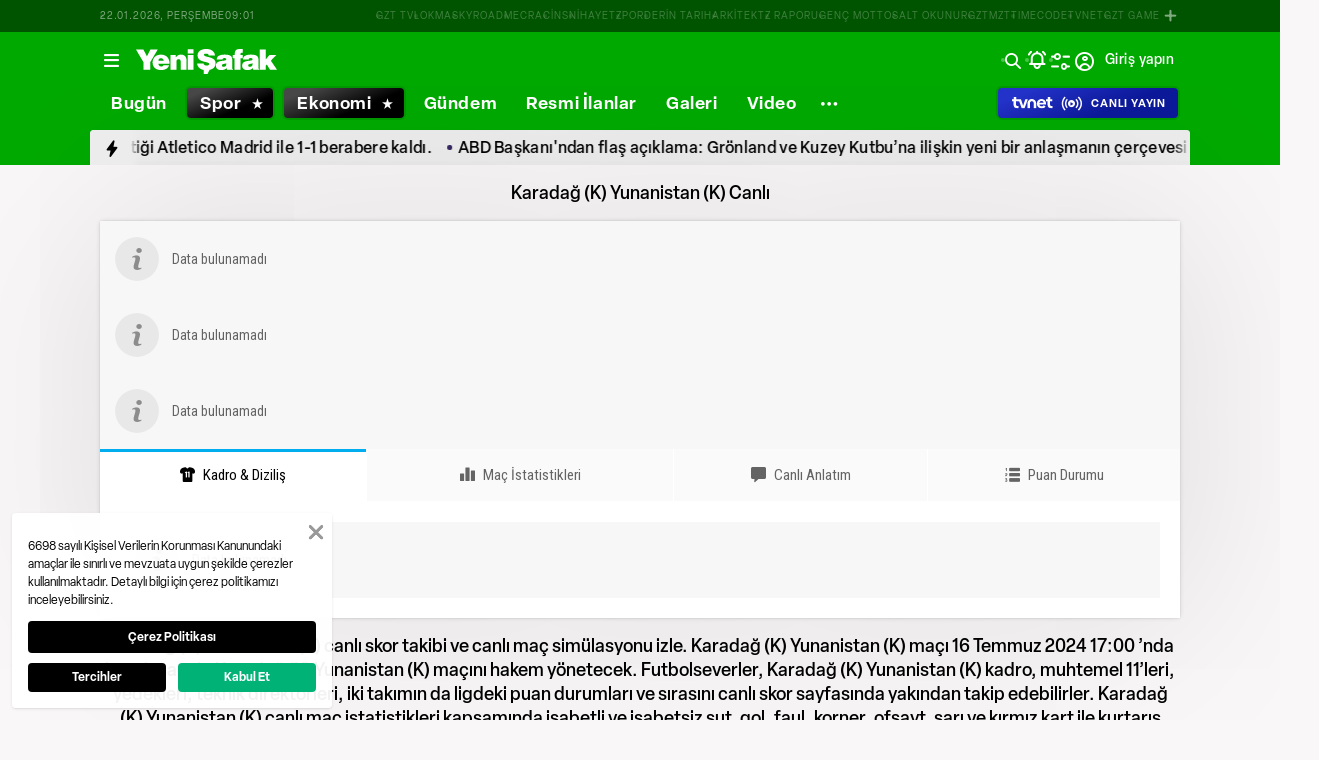

--- FILE ---
content_type: text/html; charset=utf-8
request_url: https://www.yenisafak.com/spor/futbol/canli-mac-izle/karadag-k-yunanistan-k-1781204
body_size: 48814
content:
<!doctype html>
<html data-n-head-ssr lang="tr" dir="ltr" data-n-head="%7B%22lang%22:%7B%22ssr%22:%22tr%22%7D,%22dir%22:%7B%22ssr%22:%22ltr%22%7D%7D">
  <head >
    <meta data-n-head="ssr" charset="utf-8"><meta data-n-head="ssr" name="viewport" content="width=device-width, initial-scale=1, maximum-scale=1, shrink-to-fit=no, user-scalable=0"><meta data-n-head="ssr" name="Rating" content="General"><meta data-n-head="ssr" name="Distribution" content="Global"><meta data-n-head="ssr" name="Copyright" content="Yeni Şafak"><meta data-n-head="ssr" name="Classification" content="Consumer"><meta data-n-head="ssr" name="apple-mobile-web-app-capable" content="yes"><meta data-n-head="ssr" name="apple-mobile-web-app-status-bar-style" content="black-translucent"><meta data-n-head="ssr" name="author" data-hid="author" content="Net Yayıncılık Sanayi ve Ticaret A.Ş."><meta data-n-head="ssr" itemprop="genre" content="news"><meta data-n-head="ssr" itemprop="copyrightYear" content="2026"><meta data-n-head="ssr" property="og:site_name" data-hid="og:site_name" content="Yeni Şafak"><meta data-n-head="ssr" property="twitter:domain" content="https://www.yenisafak.com"><meta data-n-head="ssr" name="DC.Type" content="Text"><meta data-n-head="ssr" name="DC.Source" content="Yeni Şafak"><meta data-n-head="ssr" name="DC.Creator" content="Yeni Şafak"><meta data-n-head="ssr" name="DC.Name" content="Yeni Şafak"><meta data-n-head="ssr" name="DC.Publisher" content="Yeni Şafak"><meta data-n-head="ssr" name="DC.Contributor" content="Yeni Şafak"><meta data-n-head="ssr" name="twitter:site" content="@yenisafak"><meta data-n-head="ssr" name="twitter:creator" content="@yenisafak"><meta data-n-head="ssr" name="robots" data-hid="robots" content="index,follow,max-image-preview:large,max-video-preview:-1"><meta data-n-head="ssr" name="google-site-verification" content="79AT13i-RP3"><meta data-n-head="ssr" data-hid="charset" charset="utf-8"><meta data-n-head="ssr" data-hid="mobile-web-app-capable" name="mobile-web-app-capable" content="yes"><meta data-n-head="ssr" data-hid="apple-mobile-web-app-title" name="apple-mobile-web-app-title" content="Yeni Şafak"><meta name="title" content="Karadağ (K) Yunanistan (K) 16 07 2024 Canlı Skor ve Maç Özeti"><meta name="description" content="Kadınlar Avrupa Şampiyonası Elemeleri Karadağ (K) Yunanistan (K) canlı skor ve maç özeti Yeni Şafak Spor&#x27;da Karadağ (K) Yunanistan (K) maçının muhtemel 11&#x27;leri, maçın golleri ve maçın kaç kaç bittiği. - 16 07 2024"><meta data-n-head="ssr" name="keywords" content="Karadağ (K) Yunanistan (K), Karadağ (K) Yunanistan (K) Canlı Skor, Karadağ (K) Yunanistan (K) Özet"><meta data-n-head="ssr" name="DC.Language" content="tr-TR"><meta data-n-head="ssr" property="og:image" content="https://www.yenisafak.com/assetsNew/img/kurumsal-img/ORCN0ZEb_400x400.jpeg"><meta data-n-head="ssr" property="og:title" data-hid="og:title" content="Karadağ (K) Yunanistan (K) 16 07 2024 Canlı Skor ve Maç Özeti"><meta data-n-head="ssr" property="og:description" data-hid="og:description" content="Kadınlar Avrupa Şampiyonası Elemeleri Karadağ (K) Yunanistan (K) canlı skor ve maç özeti Yeni Şafak Spor&#x27;da Karadağ (K) Yunanistan (K) maçının muhtemel 11&#x27;leri, maçın golleri ve maçın kaç kaç bittiği. - 16 07 2024"><meta data-n-head="ssr" property="og:url" content="https://www.yenisafak.com/spor/futbol/canli-mac-izle/karadag-k-yunanistan-k-1781204"><meta data-n-head="ssr" property="og:locale" content="tr_TR"><meta data-n-head="ssr" property="og:type" data-hid="og:type" content="website"><meta data-n-head="ssr" name="twitter:card" content="summary_large_image"><meta data-n-head="ssr" name="twitter:image" content="https://www.yenisafak.com/assetsNew/img/kurumsal-img/ORCN0ZEb_400x400.jpeg"><meta data-n-head="ssr" name="twitter:url" content="https://www.yenisafak.com/spor/futbol/canli-mac-izle/karadag-k-yunanistan-k-1781204"><meta data-n-head="ssr" name="twitter:title" content="Karadağ (K) Yunanistan (K) 16 07 2024 Canlı Skor ve Maç Özeti"><meta data-n-head="ssr" name="twitter:description" content="Kadınlar Avrupa Şampiyonası Elemeleri Karadağ (K) Yunanistan (K) canlı skor ve maç özeti Yeni Şafak Spor&#x27;da Karadağ (K) Yunanistan (K) maçının muhtemel 11&#x27;leri, maçın golleri ve maçın kaç kaç bittiği. - 16 07 2024"><meta data-n-head="ssr" property="fb:app_id" data-hid="fb:app_id" content="1440785506190404"><meta data-n-head="ssr" property="fb:pages" data-hid="fb:pages" content="191453580768"><title>Karadağ (K) Yunanistan (K) 16 07 2024 Canlı Skor ve Maç Özeti</title><link data-n-head="ssr" rel="dns-prefetch" href="//img.piri.net"><link data-n-head="ssr" rel="dns-prefetch" href="//www.google-analytics.com"><link data-n-head="ssr" rel="dns-prefetch" href="//assets.yenisafak.com"><link data-n-head="ssr" rel="dns-prefetch" href="//gdet.hit.gemius.pl"><link data-n-head="ssr" rel="dns-prefetch" href="//trgde.ad ocean.pl"><link data-n-head="ssr" rel="dns-prefetch" href="//api.adsafe.org"><link data-n-head="ssr" rel="dns-prefetch" href="//pagead2.googlesyndication.com"><link data-n-head="ssr" rel="dns-prefetch" href="//securepubads.g.doubleclick.net"><link data-n-head="ssr" data-hid="shortcut-icon" rel="shortcut icon" href="/_nuxt/icons/icon_64x64.643ea4.png"><link data-n-head="ssr" data-hid="apple-touch-icon" rel="apple-touch-icon" href="/_nuxt/icons/icon_512x512.643ea4.png" sizes="512x512"><link data-n-head="ssr" rel="manifest" href="/_nuxt/manifest.f9dd2a6c.json" data-hid="manifest" crossorigin="use-credentials"><link data-n-head="ssr" rel="icon" href="https://assets.yenisafak.com/yenisafak/wwwroot/images/favicon/favicon.png" type="image/png"><link data-n-head="ssr" rel="apple-touch-icon" href="https://assets.yenisafak.com/yenisafak/wwwroot/images/favicon/favicon.png" type="image/png"><link data-n-head="ssr" rel="image_src" href="https://www.yenisafak.com/assetsNew/img/kurumsal-img/ORCN0ZEb_400x400.jpeg"><link data-n-head="ssr" rel="canonical" href="https://www.yenisafak.com/spor/futbol/canli-mac-izle/karadag-k-yunanistan-k-1781204"><script data-n-head="ssr" type="text/javascript"></script><script data-n-head="ssr" async src="https://pagead2.googlesyndication.com/pagead/js/adsbygoogle.js?client=ca-pub-8794111844124936" crossorigin="anonymous"></script><script data-n-head="ssr" data-hid="gtm-script">if(!window._gtm_init){window._gtm_init=1;(function(w,n,d,m,e,p){w[d]=(w[d]==1||n[d]=='yes'||n[d]==1||n[m]==1||(w[e]&&w[e][p]&&w[e][p]()))?1:0})(window,navigator,'doNotTrack','msDoNotTrack','external','msTrackingProtectionEnabled');(function(w,d,s,l,x,y){w[x]={};w._gtm_inject=function(i){if(w.doNotTrack||w[x][i])return;w[x][i]=1;w[l]=w[l]||[];w[l].push({'gtm.start':new Date().getTime(),event:'gtm.js'});var f=d.getElementsByTagName(s)[0],j=d.createElement(s);j.async=true;j.src='https://www.googletagmanager.com/gtm.js?id='+i;f.parentNode.insertBefore(j,f);};w[y]('GTM-KNN8VHW')})(window,document,'script','dataLayer','_gtm_ids','_gtm_inject')}</script><link rel="preload" href="/_nuxt/d0c136a.js" as="script"><link rel="preload" href="/_nuxt/2ea1091.js" as="script"><link rel="preload" href="/_nuxt/css/ae302b6.css" as="style"><link rel="preload" href="/_nuxt/a7b96e5.js" as="script"><link rel="preload" href="/_nuxt/css/d944de6.css" as="style"><link rel="preload" href="/_nuxt/4ed9966.js" as="script"><link rel="preload" href="/_nuxt/fonts/Elza-Regular.781c5fd.woff2" as="font" type="font/woff2" crossorigin><link rel="preload" href="/_nuxt/fonts/Elza-Medium.487b372.woff2" as="font" type="font/woff2" crossorigin><link rel="preload" href="/_nuxt/fonts/Elza-Bold.61e708a.woff2" as="font" type="font/woff2" crossorigin><link rel="preload" href="/_nuxt/fonts/segoe-ui-regular.270911e.woff2" as="font" type="font/woff2" crossorigin><link rel="preload" href="/_nuxt/fonts/segoe-ui-semibold.637752c.woff2" as="font" type="font/woff2" crossorigin><link rel="preload" href="/_nuxt/fonts/al-jazeera-arabic-bold.8f365d7.woff2" as="font" type="font/woff2" crossorigin><link rel="preload" href="/_nuxt/fonts/al-jazeera-arabic-light.3048511.woff2" as="font" type="font/woff2" crossorigin><link rel="preload" href="/_nuxt/fonts/al-jazeera-arabic-regular.2f6acb1.woff2" as="font" type="font/woff2" crossorigin><link rel="preload" href="/_nuxt/fonts/Elza-Semibold.409ee5e.woff2" as="font" type="font/woff2" crossorigin><link rel="preload" href="/_nuxt/fonts/Elza-Black.ef310d1.woff2" as="font" type="font/woff2" crossorigin><link rel="preload" href="/_nuxt/fonts/segoe-ui-bold.6a00c78.woff2" as="font" type="font/woff2" crossorigin><link rel="preload" href="/_nuxt/fonts/merriweather-lightitalic.4c7fb2a.woff2" as="font" type="font/woff2" crossorigin><link rel="preload" href="/_nuxt/fonts/merriweather-regular.fd3fc40.woff2" as="font" type="font/woff2" crossorigin><link rel="preload" href="/_nuxt/fonts/merriweather-light.7ab6d0f.woff2" as="font" type="font/woff2" crossorigin><link rel="preload" href="/_nuxt/fonts/merriweather-italic.88027ca.woff2" as="font" type="font/woff2" crossorigin><link rel="preload" href="/_nuxt/fonts/merriweather-bold.0fc27b4.woff2" as="font" type="font/woff2" crossorigin><link rel="preload" href="/_nuxt/fonts/merriweather-blackitalic.e7defa3.woff2" as="font" type="font/woff2" crossorigin><link rel="preload" href="/_nuxt/fonts/merriweather-black.07d8f43.woff2" as="font" type="font/woff2" crossorigin><link rel="preload" href="/_nuxt/fonts/merriweather-bolditalic.4e6157f.woff2" as="font" type="font/woff2" crossorigin><link rel="preload" href="/_nuxt/fonts/ys-web.5cf80df.ttf" as="font" type="font/ttf" crossorigin><link rel="preload" href="/_nuxt/fonts/Nafees.195f6ae.woff" as="font" type="font/woff" crossorigin><link rel="preload" href="/_nuxt/fonts/ys-web.86bdce5.woff" as="font" type="font/woff" crossorigin><link rel="preload" href="/_nuxt/css/16c1ae5.css" as="style"><link rel="preload" href="/_nuxt/b55f402.js" as="script"><link rel="preload" href="/_nuxt/css/6f7bfe3.css" as="style"><link rel="preload" href="/_nuxt/bc9252c.js" as="script"><link rel="preload" href="/_nuxt/css/5711bbf.css" as="style"><link rel="preload" href="/_nuxt/a69be45.js" as="script"><link rel="stylesheet" href="/_nuxt/css/ae302b6.css"><link rel="stylesheet" href="/_nuxt/css/d944de6.css"><link rel="stylesheet" href="/_nuxt/css/16c1ae5.css"><link rel="stylesheet" href="/_nuxt/css/6f7bfe3.css"><link rel="stylesheet" href="/_nuxt/css/5711bbf.css">
  </head>
  <body >
    <div id="portal-body-prepend"></div>
    <script data-n-head="ssr" data-hid="nuxt-color-mode-script" data-pbody="true">!function(){"use strict";var e=window,s=document,o=s.documentElement,a=["dark","light"],t=window.localStorage.getItem("nuxt-color-mode")||"system",c="system"===t?l():t,i=s.body.getAttribute("data-color-mode-forced");function r(e){var s=""+e+"";o.classList?o.classList.add(s):o.className+=" "+s}function n(s){return e.matchMedia("(prefers-color-scheme"+s+")")}function l(){if(e.matchMedia&&"not all"!==n("").media)for(var s of a)if(n(":"+s).matches)return s;return"light"}i&&(c=i),r(c),e["__NUXT_COLOR_MODE__"]={preference:t,value:c,getColorScheme:l,addClass:r,removeClass:function(e){var s=""+e+"";o.classList?o.classList.remove(s):o.className=o.className.replace(new RegExp(s,"g"),"")}}}();
</script><noscript data-n-head="ssr" data-hid="gtm-noscript" data-pbody="true"><iframe src="https://www.googletagmanager.com/ns.html?id=GTM-KNN8VHW&" height="0" width="0" style="display:none;visibility:hidden" title="gtm"></iframe></noscript><div data-server-rendered="true" id="__nuxt"><!----><div id="__layout"><div data-fetch-key="0" class="ys-layout" style="--ys-category-color:#00A900;"><div class="ys-header"><div><div class="ys-header-brands-bg"></div><div class="ys-header-brands ys-row collapsed"><ul class="ys-header-brands-date ys-separated"><li>22.01.2026, Perşembe</li><li>12:00</li></ul><div class="grow"></div><ul class="ys-header-brands-list ys-separated"><li><div class="ys-link"><a href="https://gzttv.tr/" target="_blank" title="GZT TV">GZT TV</a></div></li><li><div class="ys-link"><a href="https://www.gzt.com/lokma" target="_blank" title="LOKMA">LOKMA</a></div></li><li><div class="ys-link"><a href="https://www.gzt.com/skyroad" target="_blank" title="SKYROAD">SKYROAD</a></div></li><li><div class="ys-link"><a href="https://www.gzt.com/mecra" target="_blank" title="MECRA">MECRA</a></div></li><li><div class="ys-link"><a href="https://www.gzt.com/cins" target="_blank" title="CİNS">CİNS</a></div></li><li><div class="ys-link"><a href="https://www.gzt.com/nihayet" target="_blank" title="NİHAYET">NİHAYET</a></div></li><li><div class="ys-link"><a href="https://www.gzt.com/zpor" target="_blank" title="ZPOR">ZPOR</a></div></li><li><div class="ys-link"><a href="https://www.gzt.com/derin-tarih" target="_blank" title="DERİN TARIH ">DERİN TARIH </a></div></li><li><div class="ys-link"><a href="https://www.gzt.com/arkitekt" target="_blank" title="ARKİTEKT">ARKİTEKT</a></div></li><li><div class="ys-link"><a href="https://www.gzt.com/z-raporu" target="_blank" title="Z RAPORU">Z RAPORU</a></div></li><li><div class="ys-link"><a href="https://www.gzt.com/genc-motto" target="_blank" title="GENÇ MOTTO">GENÇ MOTTO</a></div></li><li><div class="ys-link"><a href="https://www.gzt.com/salt-okunur" target="_blank" title="SALT OKUNUR">SALT OKUNUR</a></div></li><li><div class="ys-link"><a href="https://www.gzt.com/gztmzt" target="_blank" title="GZTMZT">GZTMZT</a></div></li><li><div class="ys-link"><a href="https://www.gzt.com/timecode" target="_blank" title="TIMECODE">TIMECODE</a></div></li><li><div class="ys-link"><a href="https://www.gzt.com/tvnet" target="_blank" title="TVNET">TVNET</a></div></li><li><div class="ys-link"><a href="https://www.gzt.com/gzt-game" target="_blank" title="GZT GAME">GZT GAME</a></div></li><li><div class="ys-link"><a href="https://www.gzt.com/islam-sanatlari" target="_blank" title="İSLAM SANATLARI">İSLAM SANATLARI</a></div></li><li><div class="ys-link"><a href="https://www.gzt.com/ketebe" target="_blank" title="KETEBE">KETEBE</a></div></li><li><div class="ys-link"><a href="https://www.gzt.com/gercek-hayat" target="_blank" title="GERÇEK HAYAT">GERÇEK HAYAT</a></div></li><li><div class="ys-link"><a href="https://www.gzt.com/post-oyku" target="_blank" title="POST ÖYKÜ">POST ÖYKÜ</a></div></li></ul><button type="button"><i class="icon-close"></i></button></div></div><div class="ys-header-sticky !sticky"><div class="ys-header-main ys-row"><div class="ys-header-main-content"><div class="ys-dialog ys-dialog-modal ys-popover hamburger-menu-dropdown"><div class="ys-dialog__trigger"><div class="ys-button-wrapper hamburger-menu-dropdown__triggerButton"><button type="button" class="ys-button ys-icon-left only-icon"><div class="icon cap-of-icon ys-button__icon"><i class="icon-menu" style="background-color:transparent;font-size:1.8rem;"></i><!----><!----></div><!----><!----></button></div></div><div class="_overlay"><div class="_scroller"><div class="_viewer"><div class="ys-dialog-content"><div class="ys-dialog-body"><div color="#ffff" class="ys-button-wrapper hamburger-menu-dropdown__closeButton"><button type="button" color="#ffff" class="ys-button ys-icon-left only-icon"><div class="icon cap-of-icon ys-button__icon"><i class="icon-close" style="background-color:transparent;font-size:2rem;"></i><!----><!----></div><!----><!----></button></div><div class="ys-hamburger-menu z-50"><div class="menu"><div class="nav-sections"><div class="nav-section"><ul class="menu-item"><li data-index="0" class="item"><div class="ys-link"><a href="/" title="Bugün" class="router-link-active">Bugün</a></div><div class="icon cap-of-icon icon-button--desktop"><i class="icon-chevron-right" style="background-color:transparent;font-size:1.4rem;"></i><!----><!----></div><!----></li><!----><li data-index="1" class="item"><div class="ys-link"><a href="/gundem" title="Gündem">Gündem</a></div><div class="icon cap-of-icon icon-button--desktop"><i class="icon-chevron-right" style="background-color:transparent;font-size:1.4rem;"></i><!----><!----></div><div class="ys-button-wrapper icon-button--mobile"><button type="button" class="ys-button ys-icon-left only-icon"><div class="icon cap-of-icon ys-button__icon"><i class="icon-chevron-left" style="background-color:transparent;font-size:1.4rem;"></i><!----><!----></div><!----><!----></button></div></li><!----><li data-index="2" class="item"><div class="ys-link"><a href="/dunya" title="Dünya">Dünya</a></div><div class="icon cap-of-icon icon-button--desktop"><i class="icon-chevron-right" style="background-color:transparent;font-size:1.4rem;"></i><!----><!----></div><div class="ys-button-wrapper icon-button--mobile"><button type="button" class="ys-button ys-icon-left only-icon"><div class="icon cap-of-icon ys-button__icon"><i class="icon-chevron-left" style="background-color:transparent;font-size:1.4rem;"></i><!----><!----></div><!----><!----></button></div></li><!----><li data-index="3" class="item"><div class="ys-link"><a href="/yazarlar" title="Yazarlar">Yazarlar</a></div><div class="icon cap-of-icon icon-button--desktop"><i class="icon-chevron-right" style="background-color:transparent;font-size:1.4rem;"></i><!----><!----></div><div class="ys-button-wrapper icon-button--mobile"><button type="button" class="ys-button ys-icon-left only-icon"><div class="icon cap-of-icon ys-button__icon"><i class="icon-chevron-left" style="background-color:transparent;font-size:1.4rem;"></i><!----><!----></div><!----><!----></button></div></li><!----><li data-index="4" class="item"><div class="ys-link"><a href="/spor" title="Spor" class="router-link-active">Spor</a></div><div class="icon cap-of-icon icon-button--desktop"><i class="icon-chevron-right" style="background-color:transparent;font-size:1.4rem;"></i><!----><!----></div><div class="ys-button-wrapper icon-button--mobile"><button type="button" class="ys-button ys-icon-left only-icon"><div class="icon cap-of-icon ys-button__icon"><i class="icon-chevron-left" style="background-color:transparent;font-size:1.4rem;"></i><!----><!----></div><!----><!----></button></div></li><!----><li data-index="5" class="item"><div class="ys-link"><a href="/ekonomi" title="Ekonomi">Ekonomi</a></div><div class="icon cap-of-icon icon-button--desktop"><i class="icon-chevron-right" style="background-color:transparent;font-size:1.4rem;"></i><!----><!----></div><div class="ys-button-wrapper icon-button--mobile"><button type="button" class="ys-button ys-icon-left only-icon"><div class="icon cap-of-icon ys-button__icon"><i class="icon-chevron-left" style="background-color:transparent;font-size:1.4rem;"></i><!----><!----></div><!----><!----></button></div></li><!----><li data-index="6" class="item"><div class="ys-link"><a href="/resmi-ilanlar" title="Resmi İlanlar">Resmi İlanlar</a></div><!----><!----></li><!----><li data-index="7" class="item"><div class="ys-link"><a href="/teknoloji" title="Teknoloji">Teknoloji</a></div><div class="icon cap-of-icon icon-button--desktop"><i class="icon-chevron-right" style="background-color:transparent;font-size:1.4rem;"></i><!----><!----></div><div class="ys-button-wrapper icon-button--mobile"><button type="button" class="ys-button ys-icon-left only-icon"><div class="icon cap-of-icon ys-button__icon"><i class="icon-chevron-left" style="background-color:transparent;font-size:1.4rem;"></i><!----><!----></div><!----><!----></button></div></li><!----><li data-index="8" class="item"><div class="ys-link"><a href="/hayat" title="Hayat">Hayat</a></div><div class="icon cap-of-icon icon-button--desktop"><i class="icon-chevron-right" style="background-color:transparent;font-size:1.4rem;"></i><!----><!----></div><div class="ys-button-wrapper icon-button--mobile"><button type="button" class="ys-button ys-icon-left only-icon"><div class="icon cap-of-icon ys-button__icon"><i class="icon-chevron-left" style="background-color:transparent;font-size:1.4rem;"></i><!----><!----></div><!----><!----></button></div></li><!----><li data-index="9" class="item"><div class="ys-link"><a href="/video" title="Video">Video</a></div><div class="icon cap-of-icon icon-button--desktop"><i class="icon-chevron-right" style="background-color:transparent;font-size:1.4rem;"></i><!----><!----></div><div class="ys-button-wrapper icon-button--mobile"><button type="button" class="ys-button ys-icon-left only-icon"><div class="icon cap-of-icon ys-button__icon"><i class="icon-chevron-left" style="background-color:transparent;font-size:1.4rem;"></i><!----><!----></div><!----><!----></button></div></li><!----><li data-index="10" class="item"><div class="ys-link"><a href="/infografik" title="İnfografik">İnfografik</a></div><div class="icon cap-of-icon icon-button--desktop"><i class="icon-chevron-right" style="background-color:transparent;font-size:1.4rem;"></i><!----><!----></div><div class="ys-button-wrapper icon-button--mobile"><button type="button" class="ys-button ys-icon-left only-icon"><div class="icon cap-of-icon ys-button__icon"><i class="icon-chevron-left" style="background-color:transparent;font-size:1.4rem;"></i><!----><!----></div><!----><!----></button></div></li><!----><li data-index="11" class="item"><div class="ys-link"><a href="/galeri" title="Galeri">Galeri</a></div><div class="icon cap-of-icon icon-button--desktop"><i class="icon-chevron-right" style="background-color:transparent;font-size:1.4rem;"></i><!----><!----></div><div class="ys-button-wrapper icon-button--mobile"><button type="button" class="ys-button ys-icon-left only-icon"><div class="icon cap-of-icon ys-button__icon"><i class="icon-chevron-left" style="background-color:transparent;font-size:1.4rem;"></i><!----><!----></div><!----><!----></button></div></li><!----><div data-index="12" class="line"></div><!----><li data-index="13" class="item"><div class="ys-link"><a href="/hava-durumu" title="Hava Durumu">Hava Durumu</a></div><!----><!----></li><!----><li data-index="14" class="item"><div class="ys-link"><a href="/namaz-vakitleri" title="Namaz Vakitleri">Namaz Vakitleri</a></div><!----><!----></li><!----><div data-index="15" class="line"></div><!----><li data-index="16" class="item"><div class="ys-link"><a href="/kurumsal/iletisim" title="İletişim">İletişim</a></div><div class="icon cap-of-icon icon-button--desktop"><i class="icon-chevron-right" style="background-color:transparent;font-size:1.4rem;"></i><!----><!----></div><div class="ys-button-wrapper icon-button--mobile"><button type="button" class="ys-button ys-icon-left only-icon"><div class="icon cap-of-icon ys-button__icon"><i class="icon-chevron-left" style="background-color:transparent;font-size:1.4rem;"></i><!----><!----></div><!----><!----></button></div></li><!----></ul></div><!----></div></div><!----></div></div></div></div><div class="_spacer"></div></div></div></div><a href="/" title="Yeni Şafak"><div><img src="https://assets.yenisafak.com/yenisafak/wwwroot/images/logo/yenisafak_logo.svg" alt="Yeni Şafak" width="141px" height="25px" class="ys-img"></div></a></div><!----><div class="grow"></div><!----></div></div><div><div class="ys-header-categories ys-row mobile-hide tablet-hide"><div class="ys-header-categories__inner"><ul><li class="menu-"><div class="ys-link"><a href="/" title="Haberler" class="router-link-active"><span>Bugün</span></a></div></li><li class="menu-spor"><div class="ys-link"><a href="/spor" title="Spor Haberleri" class="router-link-active"><span>Spor</span></a></div></li><li class="menu-ekonomi"><div class="ys-link"><a href="/ekonomi" title="Ekonomi Haberleri"><span>Ekonomi</span></a></div></li><li class="menu-gundem"><div class="ys-link"><a href="/gundem" title="Gündem Haberleri"><span>Gündem</span></a></div></li><li class="menu-resmi-ilanlar"><div class="ys-link"><a href="/resmi-ilanlar" title="Resmi İlanlar Haberleri"><span>Resmi İlanlar</span></a></div></li><li class="menu-galeri"><div class="ys-link"><a href="/galeri" title="Galeri Haberleri"><span>Galeri</span></a></div></li><li class="menu-video"><div class="ys-link"><a href="/video" title="Video Haberleri"><span>Video</span></a></div></li><div class="ys-dialog ys-dialog-modal ys-popover more-categories-dropdown"><div class="ys-dialog__trigger"><div class="ys-button-wrapper"><button type="button" class="ys-button ys-icon-left ys-rounded only-icon"><div class="icon cap-of-icon ys-button__icon"><i class="icon-dots-horizontal" style="background-color:transparent;font-size:2rem;"></i><!----><!----></div><!----><!----></button></div></div><div class="_overlay"><div class="_scroller"><div class="_viewer"><div class="ys-dialog-content"><div class="ys-dialog-body"><div class="ys-popover-list"><div class="ys-link"><a href="/dunya" title="Dünya Haberleri">Dünya</a></div></div><div class="ys-popover-list"><div class="ys-link"><a href="/teknoloji" title="Teknoloji Haberleri">Teknoloji</a></div></div><div class="ys-popover-list"><div class="ys-link"><a href="/yazarlar">Yazarlar</a></div></div><div class="ys-popover-list"><div class="ys-link"><a href="/hayat" title="Hayat Haberleri">Hayat</a></div></div><div class="ys-popover-list"><div class="ys-link"><a href="/dusunce-gunlugu" title="Düşünce Günlüğü Haberleri">Düşünce Günlüğü</a></div></div><div class="ys-popover-list"><div class="ys-link"><a href="/check-z" title="Check Z Haberleri">Check Z</a></div></div><div class="ys-popover-list"><div class="ys-link"><a href="/video/arka-plan" title="Arka Plan Haberleri">Arka Plan</a></div></div><div class="ys-popover-list"><div class="ys-link"><a href="/benim-hikayem" title="Benim Hikayem Haberleri">Benim Hikayem</a></div></div><div class="ys-popover-list"><div class="ys-link"><a href="/savunmadaki-turkler" title="Savunmadaki Türkler Haberleri">Savunmadaki Türkler</a></div></div><div class="ys-popover-list"><div class="ys-link"><a href="/tabuta-sigmayanlar" title="Tabuta Sığmayanlar Haberleri">Tabuta Sığmayanlar</a></div></div><div class="ys-popover-list"><div class="ys-link"><a href="/infografik" title="İnfografik Haberleri">İnfografik</a></div></div><div class="ys-popover-list"><div class="ys-link"><a href="/karikatur" title="Çizerler Haberleri">Çizerler</a></div></div><div class="ys-popover-list"><div class="ys-link"><a href="/son-dakika" title="Son Dakika Haberleri">Son Dakika</a></div></div></div></div></div><div class="_spacer"></div></div></div></div></ul><div class="ys-link ys-header-categories__liveButton"><a href="/tvnet-canli-yayin" title="CANLI YAYIN"><div><img src="/tvnet-logo.svg" alt="tvnet" class="ys-img"></div><div class="icon cap-of-icon"><i class="icon-live-v2" style="color:#fff;background-color:transparent;font-size:2rem;"></i><!----><!----></div><span class="ys-header-categories__mobileText">C</span><span class="mobile-hide tablet-hide">CANLI YAYIN</span></a></div></div></div></div><div><div class="ys-row client-only-placeholder"><div class="ys-breaking-news-widget-skeleton mobile-hide tablet-hide"><div class="ys-breaking-news-widget-skeleton__inner"><svg viewBox="0 0 1100 43" version="1.1" preserveAspectRatio="xMidYMid meet" class="skeleton"><rect clip-path="url(#ext4a0ztnne)" x="0" y="0" width="1100" height="43" style="fill:url(#8acycvrjoac);"></rect><defs><clipPath id="ext4a0ztnne"><rect x="0" y="0" rx="0" ry="0" width="100%" height="43"></rect></clipPath><linearGradient id="8acycvrjoac"><stop offset="0%" stop-color="#555" stop-opacity="1"><animate attributeName="offset" values="-2; 1" dur="2s" repeatCount="indefinite"></animate></stop><stop offset="50%" stop-color="#444" stop-opacity="1"><animate attributeName="offset" values="-1.5; 1.5" dur="2s" repeatCount="indefinite"></animate></stop><stop offset="100%" stop-color="#555" stop-opacity="1"><animate attributeName="offset" values="-1; 2" dur="2s" repeatCount="indefinite"></animate></stop></linearGradient></defs></svg><div class="ys-link hidden"><a href="/gundem/guvenlik-kaynaklari-duyurdu-sdg-hikayesi-sona-eriyor-4790507" title="Güvenlik kaynakları: DEAŞ ile mücadele resmi muhatap artık Şam"><span>Güvenlik kaynakları: DEAŞ ile mücadele resmi muhatap artık Şam</span></a></div><div class="ys-link hidden"><a href="/gundem/bedelli-askerlik-yerleri-belli-oldu-4790489" title="Bedelli askerlik yerleri belli oldu"><span>Bedelli askerlik yerleri belli oldu</span></a></div><div class="ys-link hidden"><a href="/spor/galatasaray-1-1-atletico-madrid-mac-ozeti-izle-video-4790380" title="Galatasaray, Şampiyonlar Ligi 7. haftasında konuk ettiği Atletico Madrid ile 1-1 berabere kaldı."><span>Galatasaray, Şampiyonlar Ligi 7. haftasında konuk ettiği Atletico Madrid ile 1-1 berabere kaldı.</span></a></div><div class="ys-link hidden"><a href="/gundem/trump-nato-ile-anlasti-gronland-vergileri-iptal-4790406" title="ABD Başkanı'ndan flaş açıklama: Grönland ve Kuzey Kutbu’na ilişkin yeni bir anlaşmanın çerçevesi oluşturuldu"><span>ABD Başkanı'ndan flaş açıklama: Grönland ve Kuzey Kutbu’na ilişkin yeni bir anlaşmanın çerçevesi oluşturuldu</span></a></div><div class="ys-link hidden"><a href="/gundem/cumhurbaskani-erdogan-brezilya-lideri-ile-telefonda-gorustu-4790379" title="Cumhurbaşkanı Erdoğan, Brezilya Devlet Başkanı Lula da Silva ile telefonda görüştü. Görüşmede, ikili ilişkiler, bölgesel ve küresel konular ele alındı"><span>Cumhurbaşkanı Erdoğan, Brezilya Devlet Başkanı Lula da Silva ile telefonda görüştü. Görüşmede, ikili ilişkiler, bölgesel ve küresel konular ele alındı</span></a></div></div></div></div></div></div><!----><!----><div class="layout-top-banner"><section class="layout-inner__section"><!----></section></div><div class="layout-inner"><div data-fetch-key="1" class="ys-sport-watch-live-match"><div class="ys-sport-watch-live-match-content"><h2 class="mb-16">Karadağ (K) Yunanistan (K) Canlı</h2><div id="watch-live-match-1781204" class="ys-sport-watch-live-match-wrapper"></div><h2 class="mt-16">Karadağ (K) Yunanistan (K) canlı skor takibi ve canlı maç simülasyonu izle. Karadağ (K)  Yunanistan (K)  maçı 16 Temmuz 2024 20:00  ’nda karşılaşacak. Karadağ (K) Yunanistan (K) maçını hakem  yönetecek. Futbolseverler, Karadağ (K)  Yunanistan (K) kadro, muhtemel 11’leri, yedekleri, teknik direktörleri, iki takımın da ligdeki puan durumları ve sırasını canlı skor sayfasında yakından takip edebilirler. Karadağ (K)  Yunanistan (K)  canlı maç istatistikleri kapsamında isabetli ve isabetsiz şut, gol, faul, korner, ofsayt, sarı ve kırmız kart ile kurtarış sayıları anlık olarak kolaylıkla izleyebilirler. Tüm liglerin ve maçların ne zaman saat kaçta oynanacağı, maçın kaç kaç bittiği, golleri kimlerin attığını ve canlı skor takibi Yeni Şafak Spor sayfasında</h2></div></div></div><div class="layout-newsletter"><!----></div><div class="layout-footer"><div class="ys-app-footer"><div class="ys-app-footer-mainCategory"><div class="ys-app-footer-mainCategory-content"><div class="ys-link ys-app-footer-mainCategory-item"><a href="https://www.yenisafak.com/15Temmuz" target="_blank" title="15 Temmuz"><div><img src="/_nuxt/img/skeleton.096f642.gif" alt="15 Temmuz" data-src="https://img.piri.net/piri-test/upload/3/2024/5/29/ffeb2ccf-footer_desktop_15_temmuz.png" decoding="async" class="ys-img lazyload"></div><span>15 Temmuz</span></a></div><div class="ys-link ys-app-footer-mainCategory-item"><a href="https://www.gzt.com/kudus" target="_blank" title="Kudüs"><div><img src="/_nuxt/img/skeleton.096f642.gif" alt="Kudüs" data-src="https://img.piri.net/piri-test/upload/3/2024/5/29/f5299ec1-footer_desktop_kudus.png" decoding="async" class="ys-img lazyload"></div><span>Kudüs</span></a></div><div class="ys-link ys-app-footer-mainCategory-item"><a href="https://www.yenisafak.com/ramazan" title="Ramazan"><div><img src="/_nuxt/img/skeleton.096f642.gif" alt="Ramazan" data-src="https://img.piri.net/piri/upload/3/2024/6/3/b98ae4e8-footer_desktop_ramazan.png" decoding="async" class="ys-img lazyload"></div><span>Ramazan</span></a></div><div class="ys-link ys-app-footer-mainCategory-item"><a href="https://www.yenisafak.com/secim" title="Seçim"><div><img src="/_nuxt/img/skeleton.096f642.gif" alt="Seçim" data-src="https://img.piri.net/piri/upload/3/2024/6/3/a34f73ab-footer_desktop_secim.png" decoding="async" class="ys-img lazyload"></div><span>Seçim</span></a></div><div class="ys-link ys-app-footer-mainCategory-item"><a href="/spor" title="Spor" class="router-link-active"><div><img src="/_nuxt/img/skeleton.096f642.gif" alt="Spor" data-src="https://img.piri.net/piri/upload/3/2024/6/6/1f5a4279-spor.png" decoding="async" class="ys-img lazyload"></div><span>Spor</span></a></div><div class="ys-link ys-app-footer-mainCategory-item"><a href="/ekonomi" title="Ekonomi"><div><img src="/_nuxt/img/skeleton.096f642.gif" alt="Ekonomi" data-src="https://img.piri.net/piri/upload/3/2024/6/6/f2cb3592-ekonomi.png" decoding="async" class="ys-img lazyload"></div><span>Ekonomi</span></a></div></div></div><div class="ys-app-footer-content"><div class="ys-app-footer__logo"><div class="ys-link"><a href="/" title="Anasayfa" class="router-link-active"><div><img src="/_nuxt/img/skeleton.096f642.gif" data-src="https://assets.yenisafak.com/yenisafak/wwwroot/images/footer/logo-red.svg" decoding="async" class="ys-img lazyload"></div></a></div></div><div class="v-lazy-component v-lazy-component--loading" style="min-width:1px;min-height:1px;"><!----></div><div class="ys-app-footer-category"><div class="ys-button-wrapper ys-app-footer__toggleButton"><button type="button" class="ys-button ys-icon-left only-icon"><div class="icon cap-of-icon ys-button__icon"><i class="icon-menu-down" style="background-color:transparent;font-size:1.2rem;"></i><!----><!----></div><!----><!----></button></div><ul class="ys-app-footer-category-list"><li class="ys-app-footer-category-list__item"><div class="ys-link"><a href="/" title="Bugün" class="router-link-active"><span>Bugün</span></a></div></li><!----></ul><ul class="ys-app-footer-category-list"><li class="ys-app-footer-category-list__item"><div class="ys-link"><a href="/gundem" title="Gündem"><span>Gündem</span></a></div></li><!----></ul><ul class="ys-app-footer-category-list"><li class="ys-app-footer-category-list__item"><div class="ys-link"><a href="/video" title="Video"><span>Video</span></a></div></li><!----></ul><ul class="ys-app-footer-category-list"><li class="ys-app-footer-category-list__item"><div class="ys-link"><a href="/galeri" title="Foto Galeri"><span>Foto Galeri</span></a></div></li><!----></ul><ul class="ys-app-footer-category-list"><li class="ys-app-footer-category-list__item"><div class="ys-link"><a href="/son-dakika" title="Son Dakika"><span>Son Dakika</span></a></div></li><!----></ul><ul class="ys-app-footer-category-list"><li class="ys-app-footer-category-list__item"><div class="ys-link"><a href="/" title="Haberler" class="router-link-active"><span>Haberler</span></a></div></li><!----></ul><ul class="ys-app-footer-category-list"><li class="ys-app-footer-category-list__item"><div class="ys-link"><a href="/dunya" title="Dünya"><span>Dünya</span></a></div></li><li class="ys-app-footer-category-list__item"><div class="ys-link"><a href="/ortadogu" title="Ortadoğu"><span>Ortadoğu</span></a></div></li><li class="ys-app-footer-category-list__item"><div class="ys-link"><a href="/avrupa" title="Avrupa"><span>Avrupa</span></a></div></li><li class="ys-app-footer-category-list__item"><div class="ys-link"><a href="/asya" title="Asya"><span>Asya</span></a></div></li><li class="ys-app-footer-category-list__item"><div class="ys-link"><a href="/amerika" title="Amerika"><span>Amerika</span></a></div></li><li class="ys-app-footer-category-list__item"><div class="ys-link"><a href="/afrika" title="Afrika"><span>Afrika</span></a></div></li><li class="ys-app-footer-category-list__item"><div class="ys-link"><a href="/antarktika" title="Antarktika"><span>Antarktika</span></a></div></li><li class="ys-app-footer-category-list__item"><div class="ys-link"><a href="/okyanusya" title="Okyanusya"><span>Okyanusya</span></a></div></li></ul><ul class="ys-app-footer-category-list"><li class="ys-app-footer-category-list__item"><div class="ys-link"><a href="/ekonomi" title="Ekonomi"><span>Ekonomi</span></a></div></li><li class="ys-app-footer-category-list__item"><div class="ys-link"><a href="/turkiye-ekonomisi" title="Türkiye Ekonomisi"><span>Türkiye Ekonomisi</span></a></div></li><li class="ys-app-footer-category-list__item"><div class="ys-link"><a href="/dunya-ekonomisi" title="Dünya Ekonomisi"><span>Dünya Ekonomisi</span></a></div></li><li class="ys-app-footer-category-list__item"><div class="ys-link"><a href="/otomotiv" title="Otomotiv"><span>Otomotiv</span></a></div></li></ul><ul class="ys-app-footer-category-list"><li class="ys-app-footer-category-list__item"><div class="ys-link"><a href="https://www.yenisafak.com/secim" title="Seçim"><span>Seçim</span></a></div></li><li class="ys-app-footer-category-list__item"><div class="ys-link"><a href="/yerel-secim-2024/secim-sonuclari" title="Seçim Sonuçları 2024"><span>Seçim Sonuçları 2024</span></a></div></li><li class="ys-app-footer-category-list__item"><div class="ys-link"><a href="/yerel-secim-2024/secim-sonuclari" title="Yerel Seçim Sonuçları 2024"><span>Yerel Seçim Sonuçları 2024</span></a></div></li><li class="ys-app-footer-category-list__item"><div class="ys-link"><a href="/yerel-secim-2024/secim-sonuclari" title="Yerel Seçim Oy Oranları 2024"><span>Yerel Seçim Oy Oranları 2024</span></a></div></li><li class="ys-app-footer-category-list__item"><div class="ys-link"><a href="/yerel-secim-2024/istanbul-ili-secim-sonuclari" title="İstanbul Seçim Sonuçları"><span>İstanbul Seçim Sonuçları</span></a></div></li><li class="ys-app-footer-category-list__item"><div class="ys-link"><a href="/yerel-secim-2024/ankara-ili-secim-sonuclari" title="Ankara Seçim Sonuçları"><span>Ankara Seçim Sonuçları</span></a></div></li><li class="ys-app-footer-category-list__item"><div class="ys-link"><a href="/yerel-secim-2024/izmir-ili-secim-sonuclari" title="İzmir Seçim Sonuçları"><span>İzmir Seçim Sonuçları</span></a></div></li><li class="ys-app-footer-category-list__item"><div class="ys-link"><a href="/yerel-secim-2024/adana-ili-secim-sonuclari" title="Adana Seçim Sonuçları"><span>Adana Seçim Sonuçları</span></a></div></li><li class="ys-app-footer-category-list__item"><div class="ys-link"><a href="/yerel-secim-2024/bursa-ili-secim-sonuclari" title="Bursa Seçim Sonuçları"><span>Bursa Seçim Sonuçları</span></a></div></li><li class="ys-app-footer-category-list__item"><div class="ys-link"><a href="/yerel-secim-2024/antalya-ili-secim-sonuclari" title="Antalya Seçim Sonuçları"><span>Antalya Seçim Sonuçları</span></a></div></li><li class="ys-app-footer-category-list__item"><div class="ys-link"><a href="/yerel-secim-2024/konya-ili-secim-sonuclari" title="Konya Seçim Sonuçları"><span>Konya Seçim Sonuçları</span></a></div></li></ul><ul class="ys-app-footer-category-list"><li class="ys-app-footer-category-list__item"><div class="ys-link"><a href="/hayat" title="Hayat"><span>Hayat</span></a></div></li><li class="ys-app-footer-category-list__item"><div class="ys-link"><a href="/yenisafak-30-yil" title="Yeni Şafak 30. Yıl"><span>Yeni Şafak 30. Yıl</span></a></div></li><li class="ys-app-footer-category-list__item"><div class="ys-link"><a href="/aktuel" title="Aktüel"><span>Aktüel</span></a></div></li><li class="ys-app-footer-category-list__item"><div class="ys-link"><a href="/kultur-sanat" title="Kültür Sanat"><span>Kültür Sanat</span></a></div></li><li class="ys-app-footer-category-list__item"><div class="ys-link"><a href="/saglik" title="Sağlık"><span>Sağlık</span></a></div></li><li class="ys-app-footer-category-list__item"><div class="ys-link"><a href="/sinema" title="Sinema"><span>Sinema</span></a></div></li><li class="ys-app-footer-category-list__item"><div class="ys-link"><a href="/kitap" title="Yeni Şafak Kitap Eki"><span>Yeni Şafak Kitap Eki</span></a></div></li><li class="ys-app-footer-category-list__item"><div class="ys-link"><a href="/yenisafak-pazar" title="Yeni Şafak Pazar Eki"><span>Yeni Şafak Pazar Eki</span></a></div></li><li class="ys-app-footer-category-list__item"><div class="ys-link"><a href="/seyahat" title="Seyahat"><span>Seyahat</span></a></div></li></ul><ul class="ys-app-footer-category-list"><li class="ys-app-footer-category-list__item"><div class="ys-link"><a href="/spor" title="Spor" class="router-link-active"><span>Spor</span></a></div></li><li class="ys-app-footer-category-list__item"><div class="ys-link"><a href="/spor/basketbol" title="Basketbol"><span>Basketbol</span></a></div></li><li class="ys-app-footer-category-list__item"><div class="ys-link"><a href="/spor/futbol" title="Futbol" class="router-link-active"><span>Futbol</span></a></div></li><li class="ys-app-footer-category-list__item"><div class="ys-link"><a href="/spor/voleybol" title="Voleybol"><span>Voleybol</span></a></div></li><li class="ys-app-footer-category-list__item"><div class="ys-link"><a href="/spor/tenis" title="Tenis"><span>Tenis</span></a></div></li><li class="ys-app-footer-category-list__item"><div class="ys-link"><a href="/spor/f1" title="F1"><span>F1</span></a></div></li><li class="ys-app-footer-category-list__item"><div class="ys-link"><a href="/spor/gures" title="Güreş"><span>Güreş</span></a></div></li><li class="ys-app-footer-category-list__item"><div class="ys-link"><a href="/spor/salon-sporlari" title="Salon Sporları"><span>Salon Sporları</span></a></div></li><li class="ys-app-footer-category-list__item"><div class="ys-link"><a href="/spor/diger" title="Diğer"><span>Diğer</span></a></div></li><li class="ys-app-footer-category-list__item"><div class="ys-link"><a href="/spor/bilgi" title="Bilgi"><span>Bilgi</span></a></div></li></ul><ul class="ys-app-footer-category-list"><li class="ys-app-footer-category-list__item"><div class="ys-link"><a href="/yazarlar" title="Yazarlar"><span>Yazarlar</span></a></div></li><li class="ys-app-footer-category-list__item"><div class="ys-link"><a href="/yazarlar/bugun-yazanlar" title="Bugün Yazanlar"><span>Bugün Yazanlar</span></a></div></li><li class="ys-app-footer-category-list__item"><div class="ys-link"><a href="/yazarlar/gazete" title="Gazete Yazarları"><span>Gazete Yazarları</span></a></div></li><li class="ys-app-footer-category-list__item"><div class="ys-link"><a href="/yazarlar/spor" title="Spor Yazarları"><span>Spor Yazarları</span></a></div></li><li class="ys-app-footer-category-list__item"><div class="ys-link"><a href="/yazarlar/arsiv" title="Arşiv Yazarları"><span>Arşiv Yazarları</span></a></div></li></ul><ul class="ys-app-footer-category-list"><li class="ys-app-footer-category-list__item"><div class="ys-link"><a href="/namaz-vakitleri" title="Namaz Vakitleri"><span>Namaz Vakitleri</span></a></div></li><li class="ys-app-footer-category-list__item"><div class="ys-link"><a href="/namaz-vakitleri/istanbul" title="İstanbul Namaz Vakitleri"><span>İstanbul Namaz Vakitleri</span></a></div></li><li class="ys-app-footer-category-list__item"><div class="ys-link"><a href="/namaz-vakitleri/ankara" title="Ankara Namaz Vakitleri"><span>Ankara Namaz Vakitleri</span></a></div></li><li class="ys-app-footer-category-list__item"><div class="ys-link"><a href="/namaz-vakitleri/izmir" title="İzmir Namaz Vakitleri"><span>İzmir Namaz Vakitleri</span></a></div></li><li class="ys-app-footer-category-list__item"><div class="ys-link"><a href="/sabah-namazi" title="Sabah Namazı Vakti "><span>Sabah Namazı Vakti </span></a></div></li><li class="ys-app-footer-category-list__item"><div class="ys-link"><a href="/ogle-namazi" title="Öğle Namazı Vakti "><span>Öğle Namazı Vakti </span></a></div></li><li class="ys-app-footer-category-list__item"><div class="ys-link"><a href="/ikindi-namazi" title="İkindi Namazı Vakti "><span>İkindi Namazı Vakti </span></a></div></li><li class="ys-app-footer-category-list__item"><div class="ys-link"><a href="/aksam-namazi" title="Akşam Namazı Vakti "><span>Akşam Namazı Vakti </span></a></div></li><li class="ys-app-footer-category-list__item"><div class="ys-link"><a href="/yatsi-namazi" title="Yatsı Namazı Vakti "><span>Yatsı Namazı Vakti </span></a></div></li><li class="ys-app-footer-category-list__item"><div class="ys-link"><a href="/teravih-namazi" title="Teravih Namazı Vakti "><span>Teravih Namazı Vakti </span></a></div></li></ul><ul class="ys-app-footer-category-list"><li class="ys-app-footer-category-list__item"><div class="ys-link"><a href="/ozgun" title="Özgün"><span>Özgün</span></a></div></li><li class="ys-app-footer-category-list__item"><div class="ys-link"><a href="/ozgun-haberler" title="Özgün Haberler"><span>Özgün Haberler</span></a></div></li><li class="ys-app-footer-category-list__item"><div class="ys-link"><a href="/yemek-tarifleri" title="Yemek Tarifleri"><span>Yemek Tarifleri</span></a></div></li><li class="ys-app-footer-category-list__item"><div class="ys-link"><a href="/hotmail-giris-outlook-hotmail-hesap-ve-oturum-acma-hotmail-msn-ac-h-2468570" title="Hotmail Giriş"><span>Hotmail Giriş</span></a></div></li><li class="ys-app-footer-category-list__item"><div class="ys-link"><a href="/carpim-tablosu-nasil-ezberlenir-carpim-tablosunu-kolay-ezberleme-yontemi-h-3603276" title="Çarpım Tablosu"><span>Çarpım Tablosu</span></a></div></li><li class="ys-app-footer-category-list__item"><div class="ys-link"><a href="/instagram-dondurma-h-2784296" title="Instagram Silme"><span>Instagram Silme</span></a></div></li><li class="ys-app-footer-category-list__item"><div class="ys-link"><a href="/instagram-dondurma-h-2784296" title="Instagram Dondurma"><span>Instagram Dondurma</span></a></div></li></ul><ul class="ys-app-footer-category-list"><li class="ys-app-footer-category-list__item"><div class="ys-link"><a href="https://www.yenisafak.com/ramazan" title="Ramazan"><span>Ramazan</span></a></div></li><li class="ys-app-footer-category-list__item"><div class="ys-link"><a href="https://www.yenisafak.com/imsakiye" title="İmsakiye 2024"><span>İmsakiye 2024</span></a></div></li><li class="ys-app-footer-category-list__item"><div class="ys-link"><a href="/imsakiye/istanbul-sahur-iftar-vakti" title="İstanbul İmsakiye"><span>İstanbul İmsakiye</span></a></div></li><li class="ys-app-footer-category-list__item"><div class="ys-link"><a href="/imsakiye/ankara-sahur-iftar-vakti" title="Ankara İmsakiye"><span>Ankara İmsakiye</span></a></div></li><li class="ys-app-footer-category-list__item"><div class="ys-link"><a href="/imsakiye/izmir-sahur-iftar-vakti" title="İzmir İmsakiye"><span>İzmir İmsakiye</span></a></div></li><li class="ys-app-footer-category-list__item"><div class="ys-link"><a href="/imsakiye/istanbul-sahur-iftar-vakti" title="İstanbul İftar Vakti"><span>İstanbul İftar Vakti</span></a></div></li><li class="ys-app-footer-category-list__item"><div class="ys-link"><a href="/imsakiye/ankara-sahur-iftar-vakti" title="Ankara İftar Vakti"><span>Ankara İftar Vakti</span></a></div></li><li class="ys-app-footer-category-list__item"><div class="ys-link"><a href="/imsakiye/konya-sahur-iftar-vakti" title="Konya İftar Vakti"><span>Konya İftar Vakti</span></a></div></li><li class="ys-app-footer-category-list__item"><div class="ys-link"><a href="/imsakiye/bursa-sahur-iftar-vakti" title="Bursa İftar Vakti"><span>Bursa İftar Vakti</span></a></div></li><li class="ys-app-footer-category-list__item"><div class="ys-link"><a href="/imsakiye/izmir-sahur-iftar-vakti" title="İzmir İftar Vakti"><span>İzmir İftar Vakti</span></a></div></li><li class="ys-app-footer-category-list__item"><div class="ys-link"><a href="https://www.yenisafak.com/imsakiye" title="İftar Saatleri"><span>İftar Saatleri</span></a></div></li><li class="ys-app-footer-category-list__item"><div class="ys-link"><a href="https://www.yenisafak.com/imsakiye" title="Sahur Saatleri"><span>Sahur Saatleri</span></a></div></li></ul><ul class="ys-app-footer-category-list"><li class="ys-app-footer-category-list__item"><div class="ys-link"><a href="/dini-bilgiler-kilavuzu" title="Dini Bilgileri"><span>Dini Bilgileri</span></a></div></li><li class="ys-app-footer-category-list__item"><div class="ys-link"><a href="/cuma-mesajlari-anlamli-resimli-duali-kisa-en-guzel-cuma-mesajlari-2023-h-3246128" title="Cuma Mesajları"><span>Cuma Mesajları</span></a></div></li><li class="ys-app-footer-category-list__item"><div class="ys-link"><a href="/yasin-suresi-okunusu-anlami-yasin-sureesi-turkce-arapca-okunusu-meali-ve-tefsiri-h-2873587" title="Yasin Suresi"><span>Yasin Suresi</span></a></div></li><li class="ys-app-footer-category-list__item"><div class="ys-link"><a href="/amenerrasulu-okunusu-amenerrasulu-arapca-ve-turkce-oku-diyanet-meali-tefsiri-fazileti-dinle-ezberle-h-3568652" title="Amenerrasulü"><span>Amenerrasulü</span></a></div></li><li class="ys-app-footer-category-list__item"><div class="ys-link"><a href="/ayetel-kursi-okunusu-ayetel-kursi-duasi-turkce-okunusu-anlami-meali-ve-tefsiri-h-2992658" title="Ayetel Kürsi"><span>Ayetel Kürsi</span></a></div></li><li class="ys-app-footer-category-list__item"><div class="ys-link"><a href="/felak-nas-sureleri-okunusu-anlami-felak-ve-nas-suresi-turkce-arapca-okunusu-meali-ve-tefsiri-h-3568455" title="Felak Nas Suresi"><span>Felak Nas Suresi</span></a></div></li><li class="ys-app-footer-category-list__item"><div class="ys-link"><a href="/fetih-suresi-oku-dinle-ezberle-fetih-suresi-arapca-ve-turkce-okunusu-diyanet-meali-tefsiri-h-3556028" title="Fetih Suresi"><span>Fetih Suresi</span></a></div></li><li class="ys-app-footer-category-list__item"><div class="ys-link"><a href="/namaz-nasil-kilinir-resimli-5-vakit-namaz-kilinisi-h-2489512" title="Namaz Nasıl Kılınır?"><span>Namaz Nasıl Kılınır?</span></a></div></li><li class="ys-app-footer-category-list__item"><div class="ys-link"><a href="/abdest-nasil-alinir-abdest-farzlari-nedir-kadin-erkek-abdest-alinisi-h-2991918" title="Abdest Nasıl Alınır?"><span>Abdest Nasıl Alınır?</span></a></div></li><li class="ys-app-footer-category-list__item"><div class="ys-link"><a href="/hadisler" title="Hadisler"><span>Hadisler</span></a></div></li><li class="ys-app-footer-category-list__item"><div class="ys-link"><a href="/ruya-tabirleri" title="Rüya Tabirleri"><span>Rüya Tabirleri</span></a></div></li></ul><ul class="ys-app-footer-category-list"><li class="ys-app-footer-category-list__item"><div class="ys-link"><a href="/hava-durumu" title="Hava Durumu"><span>Hava Durumu</span></a></div></li><li class="ys-app-footer-category-list__item"><div class="ys-link"><a href="/hava-durumu/istanbul" title="İstanbul Hava Durumu"><span>İstanbul Hava Durumu</span></a></div></li><li class="ys-app-footer-category-list__item"><div class="ys-link"><a href="/hava-durumu/ankara" title="Ankara Hava Durumu"><span>Ankara Hava Durumu</span></a></div></li><li class="ys-app-footer-category-list__item"><div class="ys-link"><a href="/hava-durumu/izmir" title="İzmir Hava Durumu"><span>İzmir Hava Durumu</span></a></div></li><li class="ys-app-footer-category-list__item"><div class="ys-link"><a href="/hava-durumu/bursa" title="Bursa Hava Durumu"><span>Bursa Hava Durumu</span></a></div></li><li class="ys-app-footer-category-list__item"><div class="ys-link"><a href="/hava-durumu/antalya" title="Antalya Hava Durumu"><span>Antalya Hava Durumu</span></a></div></li><li class="ys-app-footer-category-list__item"><div class="ys-link"><a href="/hava-durumu/konya" title="Konya Hava Durumu"><span>Konya Hava Durumu</span></a></div></li></ul><ul class="ys-app-footer-category-list"><li class="ys-app-footer-category-list__item"><div class="ys-link"><a href="/spor" title="Spor Haberleri" class="router-link-active"><span>Spor Haberleri</span></a></div></li><li class="ys-app-footer-category-list__item"><div class="ys-link"><a href="/spor/transfer" title="Transfer Haberleri"><span>Transfer Haberleri</span></a></div></li><li class="ys-app-footer-category-list__item"><div class="ys-link"><a href="/spor/futbol/takim/besiktas" title="Beşiktaş Haberleri"><span>Beşiktaş Haberleri</span></a></div></li><li class="ys-app-footer-category-list__item"><div class="ys-link"><a href="/spor/futbol/takim/galatasaray" title="Galatasaray Haberleri"><span>Galatasaray Haberleri</span></a></div></li><li class="ys-app-footer-category-list__item"><div class="ys-link"><a href="/spor/futbol/takim/fenerbahce" title="Fenerbahçe Haberleri"><span>Fenerbahçe Haberleri</span></a></div></li><li class="ys-app-footer-category-list__item"><div class="ys-link"><a href="/spor/futbol/takim/trabzonspor" title="Trabzonspor Haberleri"><span>Trabzonspor Haberleri</span></a></div></li><li class="ys-app-footer-category-list__item"><div class="ys-link"><a href="/spor/futbol/canli-skor" title="Canlı Skor"><span>Canlı Skor</span></a></div></li><li class="ys-app-footer-category-list__item"><div class="ys-link"><a href="/spor/futbol/canli-skor" title="Canlı Maç Sonuçları"><span>Canlı Maç Sonuçları</span></a></div></li></ul></div><div class="v-lazy-component v-lazy-component--loading" style="min-width:1px;min-height:1px;"><!----></div><div class="ys-app-footer-info"><div class="ys-app-footer-info-left"><div class="ys-app-footer-info-menu"><ul><li><div class="ys-link"><a href="https://www.yenisafak.com/kurumsal/hakkimizda" target="_blank" title="Kurumsal">Kurumsal</a></div></li><li><div class="ys-link"><a href="https://www.yenisafak.com/kurumsal/iletisim" target="_blank" title="İletişim">İletişim</a></div></li><li><div class="ys-link"><a href="https://www.yenisafak.com/rss-listesi" target="_blank" title="RSS">RSS</a></div></li></ul></div><div class="ys-app-footer-info-warning"><h3>YASAL UYARI</h3><p>BIST isim ve logosu &quot;Koruma Marka Belgesi&quot; altında korunmakta olup izinsiz kullanılamaz, iktibas edilemez, değiştirilemez. BIST ismi altında açıklanan tüm bilgilerin telif hakları tamamen BIST'e ait olup, tekrar yayınlanamaz. Piyasa verileri iDealdata Finansal Teknolojiler A.Ş. tarafından sağlanmaktadır. BİST hisse verileri 15 dakika gecikmelidir.</p></div></div><div class="ys-app-footer-info-right"><div class="v-lazy-component v-lazy-component--loading" style="min-width:1px;min-height:1px;"><!----></div></div></div><div class="ys-app-footer-contact"><div class="ys-app-footer-contact-left"><div class="ys-link"><a href="https://www.google.com/maps/place//data=!4m2!3m1!1s0x14caa3a75d9c28ad:0x1ec61d7473e92adf?sa=X&amp;ved=1t:8290&amp;ictx=111" target="_blank" title="Maltepe Mah. Fetih Cad. No:6  34010 Zeytinburnu/İstanbul, Türkiye"><div class="icon cap-of-icon"><i class="icon-marker" style="background-color:transparent;font-size:2rem;"></i><!----><!----></div><span>Maltepe Mah. Fetih Cad. No:6  34010 Zeytinburnu/İstanbul, Türkiye</span></a></div></div><div class="ys-app-footer-contact-right"><div class="ys-link"><a href="mailto:iletisim@yenisafak.com.tr" target="_blank" title="iletisim@yenisafak.com.tr"><div class="ys-app-footer-contact__item"><div class="icon cap-of-icon"><i class="icon-subscriptions-v5" style="background-color:transparent;font-size:2rem;"></i><!----><!----></div><span>iletisim@yenisafak.com.tr</span></div></a></div><div class="ys-link"><div class="ys-app-footer-contact__item"><div class="icon cap-of-icon"><i class="icon-bip" style="background-color:transparent;font-size:2rem;"></i><!----><!----></div><span>+90 530 846 00 00</span></div></div><div class="ys-link"><div class="ys-app-footer-contact__item"><div class="icon cap-of-icon"><i class="icon-phone-outline" style="background-color:transparent;font-size:2rem;"></i><!----><!----></div><span>+90 212 467 65 15</span></div></div></div></div><div class="ys-footer-news-list"><div class="ys-button-wrapper"><button type="button" class="ys-button ys-icon-left only-icon"><div class="icon cap-of-icon ys-button__icon"><i class="icon-menu-down" style="background-color:transparent;font-size:1.2rem;"></i><!----><!----></div><!----><!----></button></div><div class="ys-link ys-footer-news-list__item"><a href="/foto-galeri/ozgun/toki-kahramanmaras-kura-cekilisi-ne-zaman-2026-500-bin-toki-kahramanmaras-8-bin-195-konut-kura-cekim-tarihi-aciklandi-mi-4790553" title="TOKİ Kahramanmaraş kura çekilişi ne zaman 2026? 500 bin TOKİ Kahramanmaraş 8 bin 195 konut kura çekim tarihi açıklandı mı?"><div class="icon cap-of-icon"><i class="icon-arrow-line-right" style="background-color:transparent;font-size:1.2rem;"></i><!----><!----></div><span>TOKİ Kahramanmaraş kura çekilişi ne zaman 2026? 500 bin TOKİ Kahramanmaraş 8 bin 195 konut kura çekim tarihi açıklandı mı?</span></a></div><div class="ys-link ys-footer-news-list__item" style="display:none;"><a href="/foto-galeri/ozgun/dsi-isci-alimi-kura-tarihi-aciklamasi-2026-dsi-1389-isci-alimi-basvuru-sonuclari-ne-zaman-aciklanacak-kura-tarihi-aciklandi-mi-4790551" title="DSİ İŞÇİ ALIMI KURA TARİHİ AÇIKLAMASI 2026: DSİ 1389 işçi alımı başvuru sonuçları ne zaman açıklanacak, kura tarihi açıklandı mı?"><div class="icon cap-of-icon"><i class="icon-arrow-line-right" style="background-color:transparent;font-size:1.2rem;"></i><!----><!----></div><span>DSİ İŞÇİ ALIMI KURA TARİHİ AÇIKLAMASI 2026: DSİ 1389 işçi alımı başvuru sonuçları ne zaman açıklanacak, kura tarihi açıklandı mı?</span></a></div><div class="ys-link ys-footer-news-list__item" style="display:none;"><a href="/foto-galeri/ozgun/pomem-basvuru-sonuclari-aciklandi-mi-ne-zaman-aciklanacak-2026-33-donem-pomem-polislik-on-basvuru-sonuclari-sorgulama-ekrani-4790549" title="POMEM başvuru sonuçları ne zaman açıklanacak 2026? 33. Dönem POMEM ön başvuru sonuçları sorgulama ekranı"><div class="icon cap-of-icon"><i class="icon-arrow-line-right" style="background-color:transparent;font-size:1.2rem;"></i><!----><!----></div><span>POMEM başvuru sonuçları ne zaman açıklanacak 2026? 33. Dönem POMEM ön başvuru sonuçları sorgulama ekranı</span></a></div><div class="ys-link ys-footer-news-list__item" style="display:none;"><a href="/foto-galeri/ozgun/aof-final-sinav-sonuclari-aciklandi-mi-ne-zaman-aciklanacak-17-18-ocak-2026-anadolu-universitesi-acikogretim-ogrenci-bilgi-sistemi-sonuc-sorgulama-ekrani-4790541" title="AÖF final sınav sonuçları açıklandı mı, ne zaman açıklanacak? Anadolu Üniversitesi Açıköğretim Öğrenci Bilgi Sistemi Sonuç Sorgulama Ekranı"><div class="icon cap-of-icon"><i class="icon-arrow-line-right" style="background-color:transparent;font-size:1.2rem;"></i><!----><!----></div><span>AÖF final sınav sonuçları açıklandı mı, ne zaman açıklanacak? Anadolu Üniversitesi Açıköğretim Öğrenci Bilgi Sistemi Sonuç Sorgulama Ekranı</span></a></div><div class="ys-link ys-footer-news-list__item" style="display:none;"><a href="/foto-galeri/ozgun/bugun-kimin-maci-var-uefa-avrupa-ligi-mac-programi-22-ocak-persembe-bugun-oynanacak-maclar-4790537" title="Bugün kimin maçı var? UEFA Avrupa Ligi maç programı 22 Ocak Perşembe bugün oynanacak maçlar"><div class="icon cap-of-icon"><i class="icon-arrow-line-right" style="background-color:transparent;font-size:1.2rem;"></i><!----><!----></div><span>Bugün kimin maçı var? UEFA Avrupa Ligi maç programı 22 Ocak Perşembe bugün oynanacak maçlar</span></a></div><div class="ys-link ys-footer-news-list__item" style="display:none;"><a href="/foto-galeri/ozgun/baraj-doluluk-orani-guncel-22-ocak-2026-persembe-bugun-iski-istanbul-baraj-doluluk-oranlari-nedir-yuzde-kac-artti-hangi-seviyede-elmali-istrancalar-darlik-omerli-alibey-baraji-doluluk-yuzdesi-4733283" title="BARAJ DOLULUK ORANI 22 OCAK 2026: İSKİ İstanbul baraj doluluk oranları nedir, yüzde kaç arttı, hangi seviyede?"><div class="icon cap-of-icon"><i class="icon-arrow-line-right" style="background-color:transparent;font-size:1.2rem;"></i><!----><!----></div><span>BARAJ DOLULUK ORANI 22 OCAK 2026: İSKİ İstanbul baraj doluluk oranları nedir, yüzde kaç arttı, hangi seviyede?</span></a></div><div class="ys-link ys-footer-news-list__item" style="display:none;"><a href="/foto-galeri/ozgun/5-yil-erken-emekli-olacak-meslekler-yipranma-payi-duzenlemesi-sonrasi-5-yil-erken-emekli-olacak-meslekler-hangileri-4790529" title="5 YIL ERKEN EMEKLİ OLACAK MESLEKLER: Yıpranma payı düzenlemesi sonrası 5 yıl erken emekli olacak meslekler hangileri?"><div class="icon cap-of-icon"><i class="icon-arrow-line-right" style="background-color:transparent;font-size:1.2rem;"></i><!----><!----></div><span>5 YIL ERKEN EMEKLİ OLACAK MESLEKLER: Yıpranma payı düzenlemesi sonrası 5 yıl erken emekli olacak meslekler hangileri?</span></a></div><div class="ys-link ys-footer-news-list__item" style="display:none;"><a href="/foto-galeri/ozgun/aski-ankara-su-kesintisi-22-ocak-ankarada-sular-ne-zaman-gelecek-polatli-ve-keciorende-su-kesintisi-saat-kacta-bitecek-4790527" title="ASKİ Ankara su kesintisi duyurusu: 22 Ocak Ankara'da su kesintisi ne zaman bitecek, sular ne zaman gelecek?"><div class="icon cap-of-icon"><i class="icon-arrow-line-right" style="background-color:transparent;font-size:1.2rem;"></i><!----><!----></div><span>ASKİ Ankara su kesintisi duyurusu: 22 Ocak Ankara'da su kesintisi ne zaman bitecek, sular ne zaman gelecek?</span></a></div><div class="ys-link ys-footer-news-list__item" style="display:none;"><a href="/foto-galeri/ozgun/merkez-bankasi-ocak-ayi-faiz-karari-22-ocak-2026-merkez-bankasi-faiz-karari-ne-zaman-ve-saat-kacta-aciklanacak-4790296" title="MERKEZ BANKASI OCAK AYI FAİZ KARARI 22 OCAK 2026: Merkez Bankası faiz kararı ne zaman ve saat kaçta açıklanacak?"><div class="icon cap-of-icon"><i class="icon-arrow-line-right" style="background-color:transparent;font-size:1.2rem;"></i><!----><!----></div><span>MERKEZ BANKASI OCAK AYI FAİZ KARARI 22 OCAK 2026: Merkez Bankası faiz kararı ne zaman ve saat kaçta açıklanacak?</span></a></div><div class="ys-link ys-footer-news-list__item" style="display:none;"><a href="/foto-galeri/ozgun/20-bin-tl-zamli-emekli-maasi-odeme-tarihleri-aciklandi-mi-4a-4b4c-ssk-bagkur-yeni-emekli-maasi-zam-farki-odeme-gunu-4790521" title="20 BİN TL ZAMLI EMEKLİ MAAŞI ÖDEME TARİHLERİ AÇIKLANDI MI? 4a, 4b,4c SSK Bağkur Yeni Emekli Maaşı Zam Farkı Ödeme Günü"><div class="icon cap-of-icon"><i class="icon-arrow-line-right" style="background-color:transparent;font-size:1.2rem;"></i><!----><!----></div><span>20 BİN TL ZAMLI EMEKLİ MAAŞI ÖDEME TARİHLERİ AÇIKLANDI MI? 4a, 4b,4c SSK Bağkur Yeni Emekli Maaşı Zam Farkı Ödeme Günü</span></a></div><div class="ys-link ys-footer-news-list__item" style="display:none;"><a href="/foto-galeri/ozgun/proje-okullari-ogretmen-atama-basvurusu-2026-meb-proje-okullari-tercih-basvurulari-ne-zaman-yapilacak-nasil-yapilir-atama-takvimi-belli-oldu-mu-4788863" title="MEB proje okulları atama tercih başvuruları ne zaman başlayacak? 2026 Proje okulları başvurusu nasıl yapılır?"><div class="icon cap-of-icon"><i class="icon-arrow-line-right" style="background-color:transparent;font-size:1.2rem;"></i><!----><!----></div><span>MEB proje okulları atama tercih başvuruları ne zaman başlayacak? 2026 Proje okulları başvurusu nasıl yapılır?</span></a></div><div class="ys-link ys-footer-news-list__item" style="display:none;"><a href="/foto-galeri/ozgun/toki-kurada-ismi-cikanlar-pesinat-ne-zaman-oder-toki-pesinatlari-ne-zaman-hangi-tarihte-odenecek-yatirilacak-4788319" title="TOKİ kurada ismi çıkanlar peşinatı hangi tarihte yatıracak? 500 bin konut TOKİ peşinat ödeme tarihi belli oldu mu?"><div class="icon cap-of-icon"><i class="icon-arrow-line-right" style="background-color:transparent;font-size:1.2rem;"></i><!----><!----></div><span>TOKİ kurada ismi çıkanlar peşinatı hangi tarihte yatıracak? 500 bin konut TOKİ peşinat ödeme tarihi belli oldu mu?</span></a></div><div class="ys-link ys-footer-news-list__item" style="display:none;"><a href="/foto-galeri/ozgun/toki-kura-sonuclari-sorgulama-ekrani-erzurum-toki-kura-cekilis-sonuclari-isim-listesi-4790516" title="TOKİ Erzurum kura çekiliş sonuçları isim listesi"><div class="icon cap-of-icon"><i class="icon-arrow-line-right" style="background-color:transparent;font-size:1.2rem;"></i><!----><!----></div><span>TOKİ Erzurum kura çekiliş sonuçları isim listesi</span></a></div><div class="ys-link ys-footer-news-list__item" style="display:none;"><a href="/foto-galeri/ozgun/en-dusuk-emekli-maasi-son-aciklamalar-3119-tllik-emekli-maas-zam-farki-odemeleri-ne-zaman-banka-hesaplarina-yatacak-zamli-maas-ve-14-gunluk-fark-odeme-takvimi-4790329" title="EN DÜŞÜK EMEKLİ MAAŞI SON AÇIKLAMALAR: 3.119 TL'lik emekli maaş zam farkı ödemeleri ne zaman banka hesaplarına yatacak? Zamlı maaş ve 14 günlük fark ödeme takvimi"><div class="icon cap-of-icon"><i class="icon-arrow-line-right" style="background-color:transparent;font-size:1.2rem;"></i><!----><!----></div><span>EN DÜŞÜK EMEKLİ MAAŞI SON AÇIKLAMALAR: 3.119 TL'lik emekli maaş zam farkı ödemeleri ne zaman banka hesaplarına yatacak? Zamlı maaş ve 14 günlük fark ödeme takvimi</span></a></div><div class="ys-link ys-footer-news-list__item" style="display:none;"><a href="/foto-galeri/ozgun/toki-arsa-satisi-pesinat-vade-hangi-ilde-toki-arsa-satiyor-4790506" title="Hangi ilde TOKİ arsa satıyor? TOKİ arsa satışı peşinat vade seçenekleri"><div class="icon cap-of-icon"><i class="icon-arrow-line-right" style="background-color:transparent;font-size:1.2rem;"></i><!----><!----></div><span>Hangi ilde TOKİ arsa satıyor? TOKİ arsa satışı peşinat vade seçenekleri</span></a></div><div class="ys-link ys-footer-news-list__item" style="display:none;"><a href="/foto-galeri/ozgun/toki-500-bin-konut-kurasina-girmeye-hak-kazananlar-reddedilenler-isim-listesi-toki-cekilisine-girecekler-reddedilenler-isim-listesi-sorgulama-ekrani-4790356" title="TOKİ konut kurası listesi: 500 bin sosyal konut çekilişine girecekler ve reddedilenler açıklandı mı, kuraya katılacaklar nereden öğrenilir?"><div class="icon cap-of-icon"><i class="icon-arrow-line-right" style="background-color:transparent;font-size:1.2rem;"></i><!----><!----></div><span>TOKİ konut kurası listesi: 500 bin sosyal konut çekilişine girecekler ve reddedilenler açıklandı mı, kuraya katılacaklar nereden öğrenilir?</span></a></div><div class="ys-link ys-footer-news-list__item" style="display:none;"><a href="/foto-galeri/ozgun/bedelli-askerlik-yeri-sorgulama-ekrani-e-devlet-bedelli-askerlik-yerleri-ve-celp-tarihleri-aciklandi-mi-4790495" title="Bedelli askerlik yerleri sorgulama ekranı: Yedek subay ve yedek astsubay  bedelli askerlik celp tarihleri açıklandı mı?"><div class="icon cap-of-icon"><i class="icon-arrow-line-right" style="background-color:transparent;font-size:1.2rem;"></i><!----><!----></div><span>Bedelli askerlik yerleri sorgulama ekranı: Yedek subay ve yedek astsubay  bedelli askerlik celp tarihleri açıklandı mı?</span></a></div><div class="ys-link ys-footer-news-list__item" style="display:none;"><a href="/foto-galeri/ozgun/eyt-sonrasi-5-yil-erken-emeklilik-firsati-geldi-1800-ve-3600-prim-gunu-olanlara-yeni-meslekler-eklendi-4790303" title="EYT sonrası 5 yıl erken emeklilik fırsatı geldi: 1800 ve 3600 prim günü olanlara yeni meslekler eklendi"><div class="icon cap-of-icon"><i class="icon-arrow-line-right" style="background-color:transparent;font-size:1.2rem;"></i><!----><!----></div><span>EYT sonrası 5 yıl erken emeklilik fırsatı geldi: 1800 ve 3600 prim günü olanlara yeni meslekler eklendi</span></a></div><div class="ys-link ys-footer-news-list__item" style="display:none;"><a href="/foto-galeri/ozgun/il-il-toki-500-bin-konut-kura-cekilis-tarihleri-listesi-2026-toki-gaziantep-diyarbakir-manisa-hatay-kura-cekimi-ne-zaman-4783441" title="İL İL TOKİ 500 bin konut kura çekiliş tarihleri LİSTESİ 2026: TOKİ Gaziantep, Diyarbakır, Manisa, Hatay kura çekimi ne zaman? "><div class="icon cap-of-icon"><i class="icon-arrow-line-right" style="background-color:transparent;font-size:1.2rem;"></i><!----><!----></div><span>İL İL TOKİ 500 bin konut kura çekiliş tarihleri LİSTESİ 2026: TOKİ Gaziantep, Diyarbakır, Manisa, Hatay kura çekimi ne zaman? </span></a></div><div class="ys-link ys-footer-news-list__item" style="display:none;"><a href="/foto-galeri/ozgun/emekli-maas-farki-odemesi-sgk-tarih-duyurusu-2026-sgk-ssk-bag-kur-emekli-sandigi-emekli-maas-farklari-ne-zaman-yatacak-4789971" title="Emekli maaş farkı ödemesi SGK TARİH DUYURUSU 2026! SGK SSK, Bağ-Kur, Emekli Sandığı emekli maaş farkları ne zaman yatacak? "><div class="icon cap-of-icon"><i class="icon-arrow-line-right" style="background-color:transparent;font-size:1.2rem;"></i><!----><!----></div><span>Emekli maaş farkı ödemesi SGK TARİH DUYURUSU 2026! SGK SSK, Bağ-Kur, Emekli Sandığı emekli maaş farkları ne zaman yatacak? </span></a></div><div class="ys-link ys-footer-news-list__item" style="display:none;"><a href="/allahin-99-ismi-esmaul-husna-okunusu-esmaul-husna-anlamlari-ve-faziletleri-nelerdir-h-3708840" title="Esmaül Hüsna (Allah'ın isimleri) anlamları nelerdir? Allah'ın 99 ismi Türkçe okunuşu, faziletleri"><div class="icon cap-of-icon"><i class="icon-arrow-line-right" style="background-color:transparent;font-size:1.2rem;"></i><!----><!----></div><span>Esmaül Hüsna (Allah'ın isimleri) anlamları nelerdir? Allah'ın 99 ismi Türkçe okunuşu, faziletleri</span></a></div><div class="ys-link ys-footer-news-list__item" style="display:none;"><a href="/foto-galeri/ozgun/toki-500-bin-konut-kurasina-onay-hakki-kazananlar-reddedilenler-isim-listesi-2026-il-il-tam-toki-cekilis-liste-ve-sonuc-sorgulama-ekrani-4783122" title="TOKİ 500 BİN KONUT KURASINA ONAY HAKKI kazananlar - reddedilenler isim LİSTESİ 2026: İl İl Tam TOKİ çekiliş Liste ve Sonuç Sorgulama Ekranı"><div class="icon cap-of-icon"><i class="icon-arrow-line-right" style="background-color:transparent;font-size:1.2rem;"></i><!----><!----></div><span>TOKİ 500 BİN KONUT KURASINA ONAY HAKKI kazananlar - reddedilenler isim LİSTESİ 2026: İl İl Tam TOKİ çekiliş Liste ve Sonuç Sorgulama Ekranı</span></a></div><div class="ys-link ys-footer-news-list__item" style="display:none;"><a href="/foto-galeri/ozgun/toki-gaziantep-kura-cekilisi-ne-zaman-2026-500-bin-konut-gaziantep-kura-cekim-tarihi-belli-oldu-mu-4790199" title="TOKİ Gaziantep kura çekilişi ne zaman 2026? 500 bin konut Gaziantep kura çekim tarihi belli oldu mu?"><div class="icon cap-of-icon"><i class="icon-arrow-line-right" style="background-color:transparent;font-size:1.2rem;"></i><!----><!----></div><span>TOKİ Gaziantep kura çekilişi ne zaman 2026? 500 bin konut Gaziantep kura çekim tarihi belli oldu mu?</span></a></div><div class="ys-link ys-footer-news-list__item" style="display:none;"><a href="/foto-galeri/ozgun/amasya-toki-kura-cekilisi-toki-youtube-canli-izle-500-bin-konut-amasya-toki-kazananlar-tam-isim-listesi-4790313" title="TOKİ Amasya kura sonuçları hak sahipleri belli oluyor: 500 bin konut Amasya TOKİ kazananlar tam isim listesi"><div class="icon cap-of-icon"><i class="icon-arrow-line-right" style="background-color:transparent;font-size:1.2rem;"></i><!----><!----></div><span>TOKİ Amasya kura sonuçları hak sahipleri belli oluyor: 500 bin konut Amasya TOKİ kazananlar tam isim listesi</span></a></div><div class="ys-link ys-footer-news-list__item" style="display:none;"><a href="/foto-galeri/ozgun/tarim-kredi-market-aktuel-urunler-katalogu-22-ocak-2026-tarim-kredi-kooperatif-market-indirimli-urunleri-neler-4790488" title="Tarım Kredi markette bu hafta neler var? Tarım Kredi Market 22-31 Ocak kataloğu"><div class="icon cap-of-icon"><i class="icon-arrow-line-right" style="background-color:transparent;font-size:1.2rem;"></i><!----><!----></div><span>Tarım Kredi markette bu hafta neler var? Tarım Kredi Market 22-31 Ocak kataloğu</span></a></div><div class="ys-link ys-footer-news-list__item" style="display:none;"><a href="/foto-galeri/ozgun/2026-guncel-eft-havale-ve-fast-ucretleri-bankalarin-yeni-tarifesi-belli-oldu-2026-banka-para-transferi-ucretleri-ne-kadar-oldu-mobil-bankacilik-tavan-fiyatlari-4786693" title="2026 Bankaların para transferi ücretleri ne kadar oldu? Yeni yılda mobil bankacılık tavan fiyatları, FAST, EFT ve Havale masrafları arttı"><div class="icon cap-of-icon"><i class="icon-arrow-line-right" style="background-color:transparent;font-size:1.2rem;"></i><!----><!----></div><span>2026 Bankaların para transferi ücretleri ne kadar oldu? Yeni yılda mobil bankacılık tavan fiyatları, FAST, EFT ve Havale masrafları arttı</span></a></div><div class="ys-link ys-footer-news-list__item" style="display:none;"><a href="/foto-galeri/ozgun/akaryakitta-son-durum-bugun-benzin-ya-da-motorine-indirim-veya-zam-var-mi-22-ocak-persembe-ankara-izmir-istanbul-guncel-akaryakit-fiyatlari-4779510" title="Bugün benzin ya da motorine indirim veya zam var mı? 22 Ocak Perşembe Ankara, İzmir, İstanbul güncel akaryakıt fiyatları"><div class="icon cap-of-icon"><i class="icon-arrow-line-right" style="background-color:transparent;font-size:1.2rem;"></i><!----><!----></div><span>Bugün benzin ya da motorine indirim veya zam var mı? 22 Ocak Perşembe Ankara, İzmir, İstanbul güncel akaryakıt fiyatları</span></a></div><div class="ys-link ys-footer-news-list__item" style="display:none;"><a href="/foto-galeri/ozgun/merkez-bankasi-faiz-karari-ne-zaman-bugun-mu-aciklanacak-tcmb-faizi-indirecek-mi-beklenti-ne-yonde-4790485" title="Merkez Bankası faiz kararı bugün mü? TCMB faizi indirecek mi, beklenti ne yönde?"><div class="icon cap-of-icon"><i class="icon-arrow-line-right" style="background-color:transparent;font-size:1.2rem;"></i><!----><!----></div><span>Merkez Bankası faiz kararı bugün mü? TCMB faizi indirecek mi, beklenti ne yönde?</span></a></div><div class="ys-link ys-footer-news-list__item" style="display:none;"><a href="/foto-galeri/ozgun/canli-altin-fiyatlari-altin-dustu-mu-bugun-gram-altin-ceyrek-altin-tam-altin-ne-kadar-22-ocak-2026-persembe-gunu-guncel-altin-fiyatlari-4790483" title="Altın rekordan çekildi! Bugün gram altın, çeyrek altın, tam altın ne kadar? 22 Ocak güncel altın fiyatları"><div class="icon cap-of-icon"><i class="icon-arrow-line-right" style="background-color:transparent;font-size:1.2rem;"></i><!----><!----></div><span>Altın rekordan çekildi! Bugün gram altın, çeyrek altın, tam altın ne kadar? 22 Ocak güncel altın fiyatları</span></a></div><div class="ys-link ys-footer-news-list__item" style="display:none;"><a href="/foto-galeri/ozgun/toki-kurasi-bugun-hangi-ilde-olacak-toki-bu-hafta-hangi-illerin-kurasini-cekecek-toki-500-bin-konut-kura-takvimi-2026-4785283" title="TOKİ kurası bugün hangi ilde olacak? Bu hafta hangi illerin kurasını çekecek? TOKİ 500 bin konut kura takvimi 2026"><div class="icon cap-of-icon"><i class="icon-arrow-line-right" style="background-color:transparent;font-size:1.2rem;"></i><!----><!----></div><span>TOKİ kurası bugün hangi ilde olacak? Bu hafta hangi illerin kurasını çekecek? TOKİ 500 bin konut kura takvimi 2026</span></a></div><div class="ys-link ys-footer-news-list__item" style="display:none;"><a href="/foto-galeri/ozgun/bugun-hava-nasil-olacak-meteorolojiden-15-il-icin-sari-kodlu-uyari-22-ocak-2026-persembe-gunu-icin-tum-illerdeki-hava-durumu-raporu-yayinlandi-4789065" title="Meteoroloji’den 15 il için sarı kodlu uyarı! 22 Ocak 2026 tüm illerdeki hava durumu raporu yayınlandı"><div class="icon cap-of-icon"><i class="icon-arrow-line-right" style="background-color:transparent;font-size:1.2rem;"></i><!----><!----></div><span>Meteoroloji’den 15 il için sarı kodlu uyarı! 22 Ocak 2026 tüm illerdeki hava durumu raporu yayınlandı</span></a></div><div class="ys-link ys-footer-news-list__item" style="display:none;"><a href="/foto-galeri/ozgun/fenerbahce-aston-villa-maci-hangi-kanalda-saat-kacta-fenerbahce-fb-aston-villa-maci-sifresiz-kanalda-mi-iste-yayin-bilgileri-4790433" title="Fenerbahçe Aston Villa maçı hangi kanalda, saat kaçta? Fenerbahçe-Aston Villa maçı şifresiz kanalda mı? İşte yayın bilgileri"><div class="icon cap-of-icon"><i class="icon-arrow-line-right" style="background-color:transparent;font-size:1.2rem;"></i><!----><!----></div><span>Fenerbahçe Aston Villa maçı hangi kanalda, saat kaçta? Fenerbahçe-Aston Villa maçı şifresiz kanalda mı? İşte yayın bilgileri</span></a></div><div class="ys-link ys-footer-news-list__item" style="display:none;"><a href="/foto-galeri/ozgun/uefa-avrupa-liginde-bugun-hangi-maclar-var-avrupa-ligi-maclari-saat-kacta-iste-program-4790426" title="UEFA Avrupa Ligi'nde bugün hangi maçlar var? Avrupa Ligi maçları saat kaçta? İşte program"><div class="icon cap-of-icon"><i class="icon-arrow-line-right" style="background-color:transparent;font-size:1.2rem;"></i><!----><!----></div><span>UEFA Avrupa Ligi'nde bugün hangi maçlar var? Avrupa Ligi maçları saat kaçta? İşte program</span></a></div><div class="ys-link ys-footer-news-list__item" style="display:none;"><a href="/iphone-18-ne-zaman-cikacak-tarih-belli-oldu-mu-apple-iphone-18-beklenen-ozellikleri-h-4790423" title="iPhone 18 ne zaman çıkacak, tarih belli oldu mu? Apple iPhone 18 beklenen özellikleri"><div class="icon cap-of-icon"><i class="icon-arrow-line-right" style="background-color:transparent;font-size:1.2rem;"></i><!----><!----></div><span>iPhone 18 ne zaman çıkacak, tarih belli oldu mu? Apple iPhone 18 beklenen özellikleri</span></a></div><div class="ys-link ys-footer-news-list__item" style="display:none;"><a href="/foto-galeri/ozgun/bedelli-askerlik-yerleri-2026-msb-bedelli-askerlik-siniflandirma-sonuclari-aciklandi-mi-nasil-sorgulanir-4790419" title="Bedelli askerlik yerleri 2026: MSB bedelli askerlik sınıflandırma sonuçları açıklandı mı? Nasıl sorgulanır?"><div class="icon cap-of-icon"><i class="icon-arrow-line-right" style="background-color:transparent;font-size:1.2rem;"></i><!----><!----></div><span>Bedelli askerlik yerleri 2026: MSB bedelli askerlik sınıflandırma sonuçları açıklandı mı? Nasıl sorgulanır?</span></a></div><div class="ys-link ys-footer-news-list__item" style="display:none;"><a href="/foto-galeri/ozgun/kurban-bayrami-2026-ne-zaman-tatil-kac-gun-surecek-diyanet-takvimine-gore-kurban-bayrami-tarihleri-4790414" title="Kurban Bayramı 2026 ne zaman, tatil kaç gün sürecek? Diyanet takvimine göre Kurban Bayramı tarihleri"><div class="icon cap-of-icon"><i class="icon-arrow-line-right" style="background-color:transparent;font-size:1.2rem;"></i><!----><!----></div><span>Kurban Bayramı 2026 ne zaman, tatil kaç gün sürecek? Diyanet takvimine göre Kurban Bayramı tarihleri</span></a></div><div class="ys-link ys-footer-news-list__item" style="display:none;"><a href="/whatsapp-webde-beklenen-ozellik-test-asamasina-gecti-h-4790424" title="WhatsApp Web’de beklenen özellik test aşamasına geçti"><div class="icon cap-of-icon"><i class="icon-arrow-line-right" style="background-color:transparent;font-size:1.2rem;"></i><!----><!----></div><span>WhatsApp Web’de beklenen özellik test aşamasına geçti</span></a></div><div class="ys-link ys-footer-news-list__item" style="display:none;"><a href="/foto-galeri/ozgun/galatasaray-sampiyonlar-liginde-kacinci-sirada-puani-kac-atletico-madrid-maci-sonrasi-puan-tablosu-netlesti-4790128" title="Galatasaray Şampiyonlar Ligi’nde kaçıncı sırada, puanı kaç? Atletico Madrid maçı sonrası puan tablosu netleşti"><div class="icon cap-of-icon"><i class="icon-arrow-line-right" style="background-color:transparent;font-size:1.2rem;"></i><!----><!----></div><span>Galatasaray Şampiyonlar Ligi’nde kaçıncı sırada, puanı kaç? Atletico Madrid maçı sonrası puan tablosu netleşti</span></a></div><div class="ys-link ys-footer-news-list__item" style="display:none;"><a href="/foto-galeri/ozgun/togg-t6-ne-zaman-satisa-sunulacak-cikis-tarihi-belli-oldu-mu-yeni-togg-t6-modeliyle-ilgili-tum-detaylar-4790404" title="Togg T6 ne zaman satışa sunulacak? Çıkış tarihi belli oldu mu? Yeni Togg T6 modeliyle ilgili tüm detaylar"><div class="icon cap-of-icon"><i class="icon-arrow-line-right" style="background-color:transparent;font-size:1.2rem;"></i><!----><!----></div><span>Togg T6 ne zaman satışa sunulacak? Çıkış tarihi belli oldu mu? Yeni Togg T6 modeliyle ilgili tüm detaylar</span></a></div><div class="ys-link ys-footer-news-list__item" style="display:none;"><a href="/foto-galeri/ozgun/iskur-genclik-programinda-genclere-aylik-19-bin-250-lira-destek-iskur-genclik-programi-haftada-kac-gun-kimler-basvurabilir-iste-sartlar-ve-basvuru-detaylari-4790396" title="İŞKUR gençlik programında gençlere aylık 19 bin 250 lira destek: İŞKUR Gençlik Programı haftada kaç gün, kimler başvurabilir İşte şartlar ve başvuru detayları"><div class="icon cap-of-icon"><i class="icon-arrow-line-right" style="background-color:transparent;font-size:1.2rem;"></i><!----><!----></div><span>İŞKUR gençlik programında gençlere aylık 19 bin 250 lira destek: İŞKUR Gençlik Programı haftada kaç gün, kimler başvurabilir İşte şartlar ve başvuru detayları</span></a></div><div class="ys-link ys-footer-news-list__item" style="display:none;"><a href="/foto-galeri/ozgun/okullar-ayin-kacinda-aciliyor-somestr-tatili-ne-zaman-bitiyor-2026-meb-resmi-takvim-bilgisi-4790393" title="Okullar ayın kaçında açılıyor? Sömestr tatili ne zaman bitiyor? 2026 MEB resmi takvim bilgisi"><div class="icon cap-of-icon"><i class="icon-arrow-line-right" style="background-color:transparent;font-size:1.2rem;"></i><!----><!----></div><span>Okullar ayın kaçında açılıyor? Sömestr tatili ne zaman bitiyor? 2026 MEB resmi takvim bilgisi</span></a></div><div class="ys-link ys-footer-news-list__item" style="display:none;"><a href="/foto-galeri/ozgun/toki-29-ilde-arsa-satiyor-acik-artirma-tarihi-ve-odeme-sartlari-neler-toki-arsa-satisi-ne-zaman-4790392" title="TOKİ 29 ilde arsa satıyor: Açık artırma tarihi ve ödeme şartları neler? TOKİ arsa satışı ne zaman?"><div class="icon cap-of-icon"><i class="icon-arrow-line-right" style="background-color:transparent;font-size:1.2rem;"></i><!----><!----></div><span>TOKİ 29 ilde arsa satıyor: Açık artırma tarihi ve ödeme şartları neler? TOKİ arsa satışı ne zaman?</span></a></div><div class="ys-link ys-footer-news-list__item" style="display:none;"><a href="/ekpss-tercih-sonuclari-ne-zaman-aciklanacak-yerlestirme-sonrasi-atanma-sureci-nasil-osym-2026-ekpss-sonuclari-sorgulama-h-4790390" title="EKPSS tercih sonuçları ne zaman açıklanacak? Yerleştirme sonrası atanma süreci nasıl? ÖSYM 2026 EKPSS sonuçları sorgulama "><div class="icon cap-of-icon"><i class="icon-arrow-line-right" style="background-color:transparent;font-size:1.2rem;"></i><!----><!----></div><span>EKPSS tercih sonuçları ne zaman açıklanacak? Yerleştirme sonrası atanma süreci nasıl? ÖSYM 2026 EKPSS sonuçları sorgulama </span></a></div><div class="ys-link ys-footer-news-list__item" style="display:none;"><a href="/foto-galeri/ozgun/milyonlari-ilgilendiriyor-tuik-2026-subat-kira-artis-orani-hangi-tarihte-netlesecek-kira-tavan-zam-orani-ne-kadar-olacak-4790387" title="Milyonları ilgilendiriyor: TÜİK 2026 Şubat kira artış oranı hangi tarihte netleşecek? Kira tavan zam oranı ne kadar olacak?"><div class="icon cap-of-icon"><i class="icon-arrow-line-right" style="background-color:transparent;font-size:1.2rem;"></i><!----><!----></div><span>Milyonları ilgilendiriyor: TÜİK 2026 Şubat kira artış oranı hangi tarihte netleşecek? Kira tavan zam oranı ne kadar olacak?</span></a></div><div class="ys-link ys-footer-news-list__item" style="display:none;"><a href="/foto-galeri/ozgun/galatasaray-atletico-madrid-maci-hangi-kanalda-saat-kacta-gs-atletico-madrid-maci-sifresiz-kanalda-mi-4790377" title="Galatasaray Atletico Madrid maçı hangi kanalda, saat kaçta? GS Atletico Madrid maçı şifresiz kanalda mı?"><div class="icon cap-of-icon"><i class="icon-arrow-line-right" style="background-color:transparent;font-size:1.2rem;"></i><!----><!----></div><span>Galatasaray Atletico Madrid maçı hangi kanalda, saat kaçta? GS Atletico Madrid maçı şifresiz kanalda mı?</span></a></div><div class="ys-link ys-footer-news-list__item" style="display:none;"><a href="/foto-galeri/ozgun/trt-1-canli-izle-21-ocak-galatasaray-atletico-madrid-sampiyonlar-ligi-maci-trt-1-tabii-sifresiz-canli-yayini-izle-4790382" title="TRT 1 canlı izle 21 Ocak: Şampiyonlar Ligi maçı TRT 1 Tabii şifresiz canlı yayını izle"><div class="icon cap-of-icon"><i class="icon-arrow-line-right" style="background-color:transparent;font-size:1.2rem;"></i><!----><!----></div><span>TRT 1 canlı izle 21 Ocak: Şampiyonlar Ligi maçı TRT 1 Tabii şifresiz canlı yayını izle</span></a></div><div class="ys-link ys-footer-news-list__item" style="display:none;"><a href="/balikesir-deprem-fayi-nereden-geciyor-deprem-riski-tasiyan-ilceler-hangileri-h-3866604" title="Balıkesir deprem fay hattı haritası: Balıkesir'de deprem riski taşıyan ilçeler"><div class="icon cap-of-icon"><i class="icon-arrow-line-right" style="background-color:transparent;font-size:1.2rem;"></i><!----><!----></div><span>Balıkesir deprem fay hattı haritası: Balıkesir'de deprem riski taşıyan ilçeler</span></a></div><div class="ys-link ys-footer-news-list__item" style="display:none;"><a href="/foto-galeri/ozgun/diyanet-personel-alimi-ne-zaman-diyanet-isleri-baskanligi-yurt-disi-din-gorevlisi-alimi-basvuru-sartlari-neler-4790365" title="Diyanet İşleri Başkanlığı din görevlisi alımı ne zaman?"><div class="icon cap-of-icon"><i class="icon-arrow-line-right" style="background-color:transparent;font-size:1.2rem;"></i><!----><!----></div><span>Diyanet İşleri Başkanlığı din görevlisi alımı ne zaman?</span></a></div><div class="ys-link ys-footer-news-list__item" style="display:none;"><a href="/foto-galeri/ozgun/bugun-kimin-maci-var-hangi-maclar-oynanacak-21-ocak-carsamba-uefa-sampiyonlar-ligi-maclari-4790341" title="Bugün kimin maçı var, UEFA Şampiyonlar Ligi 21 Ocak hangi maçlar oynanacak?"><div class="icon cap-of-icon"><i class="icon-arrow-line-right" style="background-color:transparent;font-size:1.2rem;"></i><!----><!----></div><span>Bugün kimin maçı var, UEFA Şampiyonlar Ligi 21 Ocak hangi maçlar oynanacak?</span></a></div><div class="ys-link ys-footer-news-list__item" style="display:none;"><a href="/foto-galeri/ozgun/toki-manisa-kura-cekilisi-ne-zaman-2026-500-bin-konut-manisa-kura-cekimi-ne-zaman-tarih-aciklandi-mi-4790334" title="TOKİ Manisa kura çekilişi ne zaman 2026? 500 bin konut Manisa kura çekimi ne zaman tarih açıklandı mı?"><div class="icon cap-of-icon"><i class="icon-arrow-line-right" style="background-color:transparent;font-size:1.2rem;"></i><!----><!----></div><span>TOKİ Manisa kura çekilişi ne zaman 2026? 500 bin konut Manisa kura çekimi ne zaman tarih açıklandı mı?</span></a></div><div class="ys-link ys-footer-news-list__item" style="display:none;"><a href="/foto-galeri/ozgun/bugun-sosyal-medyada-neden-turk-bayragi-paylasiliyor-anlami-ne-bugun-ozel-bir-gun-mu-4790326" title="Bugün sosyal medyada neden Türk Bayrağı paylaşılıyor, anlamı ne? Bugün özel bir gün mü?"><div class="icon cap-of-icon"><i class="icon-arrow-line-right" style="background-color:transparent;font-size:1.2rem;"></i><!----><!----></div><span>Bugün sosyal medyada neden Türk Bayrağı paylaşılıyor, anlamı ne? Bugün özel bir gün mü?</span></a></div><div class="ys-link ys-footer-news-list__item" style="display:none;"><a href="/foto-galeri/ozgun/toki-bursa-kura-cekilisi-ne-zaman-2026-500-bin-konut-bursa-kura-cekimi-ne-zaman-tarih-aciklandi-mi-4790319" title="TOKİ Bursa kura çekilişi ne zaman yapılacak? 500 bin konu Bursa kura çekimi ne zaman, tarih açıklandı mı?"><div class="icon cap-of-icon"><i class="icon-arrow-line-right" style="background-color:transparent;font-size:1.2rem;"></i><!----><!----></div><span>TOKİ Bursa kura çekilişi ne zaman yapılacak? 500 bin konu Bursa kura çekimi ne zaman, tarih açıklandı mı?</span></a></div><div class="ys-link ys-footer-news-list__item" style="display:none;"><a href="/foto-galeri/ozgun/yks-2026-sinav-tarihi-2026-yuksekogretim-kurumlari-sinavi-ne-zaman-hangi-tarihte-yapilacak-yks-universite-sinavi-basvuru-ve-sonuc-tarihi-belli-oldu-mu-4777416" title="YKS sınavı 2026 ne zaman, hangi tarihte yapılacak? Bu yıl YKS (Üniversite Sınavı) başvuru tarihi belli oldu"><div class="icon cap-of-icon"><i class="icon-arrow-line-right" style="background-color:transparent;font-size:1.2rem;"></i><!----><!----></div><span>YKS sınavı 2026 ne zaman, hangi tarihte yapılacak? Bu yıl YKS (Üniversite Sınavı) başvuru tarihi belli oldu</span></a></div><div class="ys-link ys-footer-news-list__item" style="display:none;"><a href="/foto-galeri/ozgun/toki-istanbul-kura-cekilisi-ne-zaman-2026-500-bin-konut-istanbul-kura-cekimi-ne-zaman-tarih-aciklandi-mi-4788269" title="TOKİ İstanbul kura çekilişi ne zaman 2026? 500 bin konut İstanbul kura çekimi ne zaman, tarih açıklandı mı? Kuraya katılacaklar listesi belli oldu mu?"><div class="icon cap-of-icon"><i class="icon-arrow-line-right" style="background-color:transparent;font-size:1.2rem;"></i><!----><!----></div><span>TOKİ İstanbul kura çekilişi ne zaman 2026? 500 bin konut İstanbul kura çekimi ne zaman, tarih açıklandı mı? Kuraya katılacaklar listesi belli oldu mu?</span></a></div><div class="ys-link ys-footer-news-list__item" style="display:none;"><a href="/foto-galeri/ozgun/torba-yasa-maddeleri-tek-tek-siralandi-36-maddelik-torba-detaylandi-bag-kur-ihya-suresi-dusuk-prim-4763578" title="Torba Yasa maddeleri tek tek sıralandı! 36 maddelik torba detaylandı: Bağ-kur ihya süresi, düşük prim..."><div class="icon cap-of-icon"><i class="icon-arrow-line-right" style="background-color:transparent;font-size:1.2rem;"></i><!----><!----></div><span>Torba Yasa maddeleri tek tek sıralandı! 36 maddelik torba detaylandı: Bağ-kur ihya süresi, düşük prim...</span></a></div><div class="ys-link ys-footer-news-list__item" style="display:none;"><a href="/hangi-hastalik-icin-hangi-poliklinige-gidilir-hangi-hastaliga-hangi-doktor-bakiyor-hastane-poliklinik-bolumleri-h-3860836" title="Hangi hastalık için hangi polikliniğe gidilir? Hastane poliklinik bölümleri"><div class="icon cap-of-icon"><i class="icon-arrow-line-right" style="background-color:transparent;font-size:1.2rem;"></i><!----><!----></div><span>Hangi hastalık için hangi polikliniğe gidilir? Hastane poliklinik bölümleri</span></a></div><div class="ys-link ys-footer-news-list__item" style="display:none;"><a href="/foto-galeri/ozgun/kpss-sinavi-ne-zaman-osym-2026-lisans-onlisans-ve-ortaogretim-kpss-basvuru-tarihleri-4728199" title="KPSS ne zaman? 2026 lisans önlisans ortaöğretim KPSS sınavı başvuru tarihi"><div class="icon cap-of-icon"><i class="icon-arrow-line-right" style="background-color:transparent;font-size:1.2rem;"></i><!----><!----></div><span>KPSS ne zaman? 2026 lisans önlisans ortaöğretim KPSS sınavı başvuru tarihi</span></a></div><div class="ys-link ys-footer-news-list__item" style="display:none;"><a href="/foto-galeri/ozgun/toki-mugla-kura-cekilis-sonuclari-isim-listesi-4790294" title=" TOKİ Muğla Bodrum konut belirleme kurası çekiliş sonuçları hak sahipleri listesi"><div class="icon cap-of-icon"><i class="icon-arrow-line-right" style="background-color:transparent;font-size:1.2rem;"></i><!----><!----></div><span> TOKİ Muğla Bodrum konut belirleme kurası çekiliş sonuçları hak sahipleri listesi</span></a></div><div class="ys-link ys-footer-news-list__item" style="display:none;"><a href="/foto-galeri/ozgun/ilk-iftar-hangi-gun-2026-ramazanin-ilk-gunu-ne-zaman-hangi-gun-bu-yil-ilk-iftar-hangi-tarihe-geliyor-4675374" title="İlk iftar için geri sayım! 2026 Ramazana kaç gün kaldı? Bu yıl ilk iftar ne zaman açılacak?"><div class="icon cap-of-icon"><i class="icon-arrow-line-right" style="background-color:transparent;font-size:1.2rem;"></i><!----><!----></div><span>İlk iftar için geri sayım! 2026 Ramazana kaç gün kaldı? Bu yıl ilk iftar ne zaman açılacak?</span></a></div><div class="ys-link ys-footer-news-list__item" style="display:none;"><a href="/foto-galeri/ozgun/ilk-sahur-ne-zaman-2026-yili-ramazan-ayinda-ilk-oruca-niyet-icin-kalkilacak-ilk-sahur-ne-zaman-sahura-hangi-gun-kalkilacak-4671462" title="İlk sahur ne zaman? Diyanet 2026 Ramazan ayının ilk sahuru tarihi"><div class="icon cap-of-icon"><i class="icon-arrow-line-right" style="background-color:transparent;font-size:1.2rem;"></i><!----><!----></div><span>İlk sahur ne zaman? Diyanet 2026 Ramazan ayının ilk sahuru tarihi</span></a></div></div></div></div></div><div class="ys-app-tab-bar"><div class="ys-app-tab-bar-menu"><div class="ys-app-tab-bar__item"><div class="ys-button-wrapper ys-app-tab-bar-button"><button type="button" class="ys-button ys-icon-left"><div class="icon cap-of-icon ys-button__icon"><i class="icon-home-v6" style="background-color:transparent;font-size:2.2rem;"></i><!----><!----></div><span class="ys-button__text">Ana Sayfa</span><!----></button></div></div><div class="ys-app-tab-bar__item"><div class="ys-button-wrapper ys-app-tab-bar-button"><button type="button" class="ys-button ys-icon-left"><div class="icon cap-of-icon ys-button__icon"><i class="icon-search-v5" style="background-color:transparent;font-size:2.2rem;"></i><!----><!----></div><span class="ys-button__text">Keşfet</span><!----></button></div></div><div class="ys-app-tab-bar__item"><div class="ys-button-wrapper ys-app-tab-bar-button"><button type="button" class="ys-button ys-icon-left"><div class="icon cap-of-icon ys-button__icon"><i class="icon-notification-v5" style="background-color:transparent;font-size:2.2rem;"></i><!----><!----></div><span class="ys-button__text">Bildirimler</span><!----></button></div><!----></div><div class="ys-app-tab-bar__item"><div class="ys-dialog ys-dialog-modal ys-popover ys-app-header-content-settings"><div class="ys-dialog__trigger"><div class="ys-button-wrapper ys-app-tab-bar-button"><button type="button" class="ys-button ys-icon-left"><div class="icon cap-of-icon ys-button__icon"><i class="icon-settings-v5" style="background-color:transparent;font-size:2.2rem;"></i><!----><!----></div><span class="ys-button__text">Ayarlar</span><!----></button></div></div><div class="_overlay"><div class="_scroller"><div class="_viewer"><div class="ys-dialog-content"><div class="ys-dialog-body"><div class="ys-popover-list"><div class="ys-button-wrapper"><button type="button" class="ys-button ys-icon-left"><div class="icon cap-of-icon ys-button__icon"><i class="icon-dark-v5" style="background-color:transparent;font-size:2rem;"></i><!----><!----></div><span class="ys-button__text">Karanlık moda geçin</span><!----></button></div></div><div class="ys-popover-list"><div class="ys-location-permission-dropdown"><!----><!----></div></div></div></div></div><div class="_spacer"></div></div></div></div></div></div><!----></div><!----><!----><!----></div></div></div><script>window.__NUXT__=(function(a,b,c,d,e,f,g,h,i,j,k,l,m,n,o,p,q,r,s,t,u,v,w,x,y,z,A,B,C,D,E,F,G,H,I,J,K,L,M,N,O,P,Q,R,S,T,U,V,W,X,Y,Z,_,$,aa,ab,ac,ad,ae,af,ag,ah,ai,aj,ak,al,am,an,ao,ap,aq,ar,as,at,au,av,aw,ax,ay,az,aA,aB,aC,aD,aE,aF,aG,aH,aI,aJ,aK,aL,aM,aN,aO,aP,aQ,aR,aS,aT,aU,aV,aW,aX,aY,aZ,a_,a$,ba,bb,bc,bd,be,bf,bg,bh,bi,bj,bk,bl,bm,bn,bo,bp,bq,br,bs,bt,bu,bv,bw,bx,by,bz,bA,bB,bC,bD,bE,bF,bG,bH,bI,bJ,bK,bL,bM,bN,bO,bP,bQ,bR,bS,bT,bU,bV,bW,bX,bY,bZ,b_,b$,ca,cb,cc,cd,ce,cf,cg,ch,ci,cj,ck,cl,cm,cn,co,cp,cq,cr,cs,ct,cu,cv,cw,cx,cy,cz,cA,cB,cC,cD,cE,cF,cG,cH,cI,cJ,cK,cL,cM,cN,cO,cP,cQ,cR,cS,cT,cU,cV,cW,cX,cY,cZ,c_,c$,da,db,dc,dd,de,df,dg,dh,di,dj,dk,dl,dm,dn,do0,dp,dq,dr,ds,dt,du,dv,dw,dx,dy,dz,dA,dB,dC,dD,dE,dF,dG,dH,dI,dJ,dK,dL,dM,dN,dO,dP,dQ,dR,dS,dT,dU,dV,dW,dX,dY,dZ,d_,d$,ea,eb,ec,ed,ee,ef,eg,eh,ei,ej,ek,el,em,en,eo,ep,eq,er,es,et,eu,ev,ew,ex,ey,ez,eA,eB,eC,eD,eE){return {layout:"default",data:[{},{}],fetch:{"0":{interstitialAd:{path:"\u002F21832357397\u002Fnew-tr-yeni-safak-anasayfa-prestitial",size:[ax,ay],id:"div-gpt-ad-1713166776293-0",minWidth:ax,minHeight:ay,type:"interstitial"},show:{currencies:e,fixture:e,footer:j,tabbar:j,topAds:j,breakingNews:j},categoryColor:az,loginModalRef:b,searchModalRef:b,hideInterstitialAd:e,appMenu:{id:"662a5191627f7fb0824e83f6",name:"Main Menü",items:[{title:D,slug:a,path:o,url:b,rssPath:a,type:c,image:a,darkImage:a,subMenu:b},{title:f,slug:s,path:t,url:b,rssPath:a,categoryId:aA,image:a,darkImage:a,subMenu:b},{title:h,slug:E,path:F,url:b,rssPath:a,categoryId:aB,image:a,darkImage:a,subMenu:b},{title:g,slug:Q,path:R,url:b,rssPath:a,categoryId:p,image:a,darkImage:a,subMenu:b},{title:aC,slug:aD,path:aE,url:b,rssPath:a,type:c,image:a,darkImage:a,subMenu:b},{title:u,slug:S,path:T,url:b,rssPath:a,contentType:aF,image:a,darkImage:a,subMenu:b},{title:l,slug:v,path:U,url:b,rssPath:a,contentType:v,image:a,darkImage:a,subMenu:b},{title:m,slug:V,path:W,url:b,rssPath:a,categoryId:aG,image:a,darkImage:a,subMenu:b},{title:n,slug:aH,path:aI,url:b,rssPath:a,categoryId:"6334580c615e5dbc690aca29",image:a,darkImage:a,subMenu:b},{title:i,slug:X,path:Y,url:b,rssPath:a,contentType:"column",image:a,darkImage:a,subMenu:b},{title:k,slug:Z,path:_,url:b,rssPath:a,categoryId:aJ,image:a,darkImage:a,subMenu:b},{title:"Düşünce Günlüğü",slug:"dusunce-gunlugu",path:"\u002Fdusunce-gunlugu",url:b,rssPath:a,categoryId:"63345842615e5dbc690acafc",image:a,darkImage:a,subMenu:b},{title:aK,slug:"check-z",path:"\u002Fcheck-z",url:b,rssPath:a,categoryId:"652f83d2702d2b0278b1558b",image:a,darkImage:a,subMenu:b},{title:aL,slug:aM,path:aN,url:b,rssPath:a,type:c,image:a,darkImage:a,subMenu:b},{title:aO,slug:"benim-hikayem",path:"\u002Fbenim-hikayem",url:b,rssPath:a,categoryId:"652f910c702d2b0278bb64be",image:a,darkImage:a,subMenu:b},{title:aP,slug:"savunmadaki-turkler",path:"\u002Fsavunmadaki-turkler",url:b,rssPath:a,categoryId:"652f8412702d2b0278b18158",image:a,darkImage:a,subMenu:b},{title:"Tabuta Sığmayanlar",slug:"tabuta-sigmayanlar",path:"\u002Ftabuta-sigmayanlar",url:b,rssPath:a,categoryId:"63345848615e5dbc690acb15",image:a,darkImage:a,subMenu:b},{title:$,slug:aQ,path:aR,url:b,rssPath:a,contentType:"infographic",image:a,darkImage:a,subMenu:b},{title:q,slug:"karikatur",path:"\u002Fkarikatur",url:b,rssPath:a,type:c,image:a,darkImage:a,subMenu:b},{title:w,slug:aS,path:aT,url:b,rssPath:a,type:c,image:a,darkImage:a,subMenu:b}]},hamburgerMenu:{menu:{id:"664f05c1990407e66f1ea515",name:"Hamburger Menü",items:[{title:g,slug:Q,path:R,url:b,rssPath:a,type:c,image:a,darkImage:a,subMenu:[{title:"Türkiye",slug:"turkiye",path:"\u002Fturkiye",url:b,rssPath:a,type:c,image:a,darkImage:a,subMenu:b},{title:aU,slug:"yerel-gundem",path:"\u002Fyerel-gundem",url:b,rssPath:a,type:c,image:a,darkImage:a,subMenu:b},{title:"Eğitim",slug:"egitim",path:"\u002Fegitim",url:b,rssPath:a,type:c,image:a,darkImage:a,subMenu:b},{title:"Politika",slug:"politika",path:"\u002Fpolitika",url:b,rssPath:a,type:c,image:a,darkImage:a,subMenu:b},{title:"3. Sayfa",slug:"3-sayfa",path:"\u002F3-sayfa",url:b,rssPath:a,type:c,image:a,darkImage:a,subMenu:b},{title:"Darbe Girişimi",slug:"darbe-girisimi",path:"\u002Fdarbe-girisimi",url:b,rssPath:a,type:c,image:a,darkImage:a,subMenu:b},{title:"15 Temmuz Darbe Girişimi",slug:"15temmuz-darbe-girisimi",path:"\u002F15temmuz-darbe-girisimi",url:b,rssPath:a,type:c,image:a,darkImage:a,subMenu:b}]},{title:m,slug:V,path:W,url:b,rssPath:a,type:c,image:a,darkImage:a,subMenu:[{title:aV,slug:aW,path:aX,url:b,rssPath:a,type:c,image:a,darkImage:a,subMenu:b},{title:aY,slug:aZ,path:a_,url:b,rssPath:a,type:c,image:a,darkImage:a,subMenu:b},{title:a$,slug:ba,path:bb,url:b,rssPath:a,type:c,image:a,darkImage:a,subMenu:b},{title:bc,slug:bd,path:be,url:b,rssPath:a,type:c,image:a,darkImage:a,subMenu:b},{title:bf,slug:bg,path:bh,url:b,rssPath:a,type:c,image:a,darkImage:a,subMenu:b},{title:bi,slug:bj,path:bk,url:b,rssPath:a,type:c,image:a,darkImage:a,subMenu:b},{title:bl,slug:bm,path:bn,url:b,rssPath:a,type:c,image:a,darkImage:a,subMenu:b}]},{title:i,slug:X,path:Y,url:b,rssPath:a,type:c,image:a,darkImage:a,subMenu:[{title:aa,slug:bo,path:bp,url:b,rssPath:a,type:c,image:a,darkImage:a,subMenu:b},{title:ab,slug:bq,path:br,url:b,rssPath:a,type:c,image:a,darkImage:a,subMenu:b},{title:ac,slug:bs,path:bt,url:b,rssPath:a,type:c,image:a,darkImage:a,subMenu:b},{title:G,slug:bu,path:bv,url:b,rssPath:a,type:c,image:a,darkImage:a,subMenu:b}]},{title:f,slug:s,path:t,url:b,rssPath:a,type:c,image:a,darkImage:a,subMenu:[{title:bw,slug:bx,path:by,url:b,rssPath:a,type:c,image:a,darkImage:a,subMenu:b},{title:bz,slug:bA,path:bB,url:b,rssPath:a,type:c,image:a,darkImage:a,subMenu:b},{title:bC,slug:bD,path:bE,url:b,rssPath:a,type:c,image:a,darkImage:a,subMenu:b},{title:bF,slug:bG,path:bH,url:b,rssPath:a,type:c,image:a,darkImage:a,subMenu:b},{title:bI,slug:bJ,path:bK,url:b,rssPath:a,type:c,image:a,darkImage:a,subMenu:b},{title:bL,slug:bM,path:bN,url:b,rssPath:a,type:c,image:a,darkImage:a,subMenu:b},{title:bO,slug:bP,path:bQ,url:b,rssPath:a,type:c,image:a,darkImage:a,subMenu:b},{title:ad,slug:bR,path:bS,url:b,rssPath:a,type:c,image:a,darkImage:a,subMenu:b},{title:"Transfer",slug:bT,path:bU,url:b,rssPath:a,type:c,image:a,darkImage:a,subMenu:b},{title:bV,slug:bW,path:bX,url:b,rssPath:a,type:c,image:a,darkImage:a,subMenu:b}]},{title:h,slug:E,path:F,url:b,rssPath:a,type:c,image:a,darkImage:a,subMenu:[{title:bY,slug:bZ,path:b_,url:b,rssPath:a,type:c,image:a,darkImage:a,subMenu:b},{title:b$,slug:ca,path:cb,url:b,rssPath:a,type:c,image:a,darkImage:a,subMenu:b},{title:"Savunma Sanayi",slug:"savunma-sanayi",path:"\u002Fsavunma-sanayi",url:b,rssPath:a,type:c,image:a,darkImage:a,subMenu:b},{title:cc,slug:cd,path:ce,url:b,rssPath:a,type:c,image:a,darkImage:a,subMenu:b}]},{title:aC,slug:aD,path:aE,url:b,rssPath:a,type:c,image:a,darkImage:a,subMenu:b},{title:n,slug:aH,path:aI,url:b,rssPath:a,type:c,image:a,darkImage:a,subMenu:[{title:"MWC 2017",slug:"mwc2017",path:"\u002Fmwc2017",url:b,rssPath:a,type:c,image:a,darkImage:a,subMenu:b},{title:"Bilim",slug:"bilim",path:"\u002Fbilim",url:b,rssPath:a,type:c,image:a,darkImage:a,subMenu:b},{title:cf,slug:"internet",path:"\u002Finternet",url:b,rssPath:a,type:c,image:a,darkImage:a,subMenu:b},{title:"Mobil",slug:"mobil",path:"\u002Fmobil",url:b,rssPath:a,type:c,image:a,darkImage:a,subMenu:b},{title:"Otomobil",slug:"otomobil-teknoloji",path:"\u002Fotomobil-teknoloji",url:b,rssPath:a,type:c,image:a,darkImage:a,subMenu:b}]},{title:k,slug:Z,path:_,url:b,rssPath:a,type:c,image:a,darkImage:a,subMenu:[{title:cg,slug:ch,path:ci,url:b,rssPath:a,type:c,image:a,darkImage:a,subMenu:b},{title:ae,slug:cj,path:ck,url:b,rssPath:a,type:c,image:a,darkImage:a,subMenu:b},{title:cl,slug:cm,path:cn,url:b,rssPath:a,type:c,image:a,darkImage:a,subMenu:b},{title:co,slug:cp,path:cq,url:b,rssPath:a,type:c,image:a,darkImage:a,subMenu:b},{title:cr,slug:cs,path:ct,url:b,rssPath:a,type:c,image:a,darkImage:a,subMenu:b},{title:cu,slug:cv,path:cw,url:b,rssPath:a,type:c,image:a,darkImage:a,subMenu:b},{title:cx,slug:cy,path:cz,url:b,rssPath:a,type:c,image:a,darkImage:a,subMenu:b},{title:cA,slug:cB,path:cC,url:b,rssPath:a,type:c,image:a,darkImage:a,subMenu:b}]},{title:l,slug:v,path:U,url:b,rssPath:a,type:c,image:a,darkImage:a,subMenu:[{title:af,slug:"video\u002Framazan",path:"\u002Fvideo\u002Framazan",url:b,rssPath:a,type:c,image:a,darkImage:a,subMenu:b},{title:"Diziler",slug:"video\u002Fdiziler",path:"\u002Fvideo\u002Fdiziler",url:b,rssPath:a,type:c,image:a,darkImage:a,subMenu:b},{title:"Eğlence",slug:"video\u002Feglence",path:"\u002Fvideo\u002Feglence",url:b,rssPath:a,type:c,image:a,darkImage:a,subMenu:b},{title:k,slug:"video\u002Fhayat",path:"\u002Fvideo\u002Fhayat",url:b,rssPath:a,type:c,image:a,darkImage:a,subMenu:b},{title:n,slug:"video\u002Fteknoloji",path:"\u002Fvideo\u002Fteknoloji",url:b,rssPath:a,type:c,image:a,darkImage:a,subMenu:b},{title:h,slug:"video\u002Fekonomi",path:"\u002Fvideo\u002Fekonomi",url:b,rssPath:a,type:c,image:a,darkImage:a,subMenu:b},{title:f,slug:"video\u002Fspor",path:"\u002Fvideo\u002Fspor",url:b,rssPath:a,type:c,image:a,darkImage:a,subMenu:b},{title:m,slug:"video\u002Fdunya",path:"\u002Fvideo\u002Fdunya",url:b,rssPath:a,type:c,image:a,darkImage:a,subMenu:b},{title:g,slug:"video\u002Fgundem",path:"\u002Fvideo\u002Fgundem",url:b,rssPath:a,type:c,image:a,darkImage:a,subMenu:b},{title:aK,slug:"video\u002Fcheck-z",path:"\u002Fvideo\u002Fcheck-z",url:b,rssPath:a,type:c,image:a,darkImage:a,subMenu:b},{title:aL,slug:aM,path:aN,url:b,rssPath:a,type:c,image:a,darkImage:a,subMenu:b},{title:aO,slug:"video\u002Fbenim-hikayem",path:"\u002Fvideo\u002Fbenim-hikayem",url:b,rssPath:a,type:c,image:a,darkImage:a,subMenu:b},{title:aP,slug:"video\u002Fsavumadaki-turkler",path:"\u002Fvideo\u002Fsavumadaki-turkler",url:b,rssPath:a,type:c,image:a,darkImage:a,subMenu:b}]},{title:$,slug:aQ,path:aR,url:b,rssPath:a,type:c,image:a,darkImage:a,subMenu:[{title:g,slug:"infografik\u002Fgundem",path:"\u002Finfografik\u002Fgundem",url:b,rssPath:a,type:c,image:a,darkImage:a,subMenu:b},{title:m,slug:"infografik\u002Fdunya",path:"\u002Finfografik\u002Fdunya",url:b,rssPath:a,type:c,image:a,darkImage:a,subMenu:b},{title:f,slug:"infografik\u002Fspor",path:"\u002Finfografik\u002Fspor",url:b,rssPath:a,type:c,image:a,darkImage:a,subMenu:b},{title:h,slug:"infografik\u002Fekonomi",path:"\u002Finfografik\u002Fekonomi",url:b,rssPath:a,type:c,image:a,darkImage:a,subMenu:b},{title:n,slug:"infografik\u002Fteknoloji",path:"\u002Finfografik\u002Fteknoloji",url:b,rssPath:a,type:c,image:a,darkImage:a,subMenu:b},{title:k,slug:"infografik\u002Fhayat",path:"\u002Finfografik\u002Fhayat",url:b,rssPath:a,type:c,image:a,darkImage:a,subMenu:b}]},{title:u,slug:S,path:T,url:b,rssPath:a,type:c,image:a,darkImage:a,subMenu:[{title:H,slug:"galeri\u002Fsecim",path:"\u002Fgaleri\u002Fsecim",url:b,rssPath:a,type:c,image:a,darkImage:a,subMenu:b},{title:k,slug:"galeri\u002Fhayat",path:"\u002Fgaleri\u002Fhayat",url:b,rssPath:a,type:c,image:a,darkImage:a,subMenu:b},{title:n,slug:"galeri\u002Fteknoloji",path:"\u002Fgaleri\u002Fteknoloji",url:b,rssPath:a,type:c,image:a,darkImage:a,subMenu:b},{title:h,slug:"galeri\u002Fekonomi",path:"\u002Fgaleri\u002Fekonomi",url:b,rssPath:a,type:c,image:a,darkImage:a,subMenu:b},{title:f,slug:"galeri\u002Fspor",path:"\u002Fgaleri\u002Fspor",url:b,rssPath:a,type:c,image:a,darkImage:a,subMenu:b},{title:m,slug:"galeri\u002Fdunya",path:"\u002Fgaleri\u002Fdunya",url:b,rssPath:a,type:c,image:a,darkImage:a,subMenu:b},{title:g,slug:"galeri\u002Fgundem",path:"\u002Fgaleri\u002Fgundem",url:b,rssPath:a,type:c,image:a,darkImage:a,subMenu:b}]},{title:"Divider",slug:b,path:cD,url:b,rssPath:a,type:cE,image:a,darkImage:a,subMenu:b},{title:I,slug:cF,path:cG,url:b,rssPath:a,type:c,image:a,darkImage:a,subMenu:b},{title:ag,slug:cH,path:cI,url:b,rssPath:a,type:c,image:a,darkImage:a,subMenu:b},{title:"Bölümleyici",slug:b,path:cD,url:b,rssPath:a,type:cE,image:a,darkImage:a,subMenu:b},{title:cJ,slug:"kurumsal\u002Filetisim",path:"\u002Fkurumsal\u002Filetisim",url:b,rssPath:a,type:c,image:a,darkImage:a,subMenu:[{title:cK,slug:"kurumsal\u002Fhakkimizda",path:"\u002Fkurumsal\u002Fhakkimizda",url:b,rssPath:a,type:c,image:a,darkImage:a,subMenu:b},{title:"Basın Odası",slug:"kurumsal\u002Fbasinodasi",path:"\u002Fkurumsal\u002Fbasinodasi",url:b,rssPath:a,type:c,image:a,darkImage:a,subMenu:b},{title:cL,slug:"kurumsal\u002Fkunye",path:"\u002Fkurumsal\u002Fkunye",url:b,rssPath:a,type:c,image:a,darkImage:a,subMenu:b},{title:J,slug:"kurumsal\u002Freklam",path:"\u002Fkurumsal\u002Freklam",url:b,rssPath:a,type:c,image:a,darkImage:a,subMenu:b},{title:cM,slug:"kurumsal\u002Fisstajimkanlari",path:"\u002Fkurumsal\u002Fisstajimkanlari",url:b,rssPath:a,type:c,image:a,darkImage:a,subMenu:b},{title:"Bilgi Toplumu Hizmetleri",slug:"kurumsal\u002Fbilgitoplumu",path:"\u002Fkurumsal\u002Fbilgitoplumu",url:b,rssPath:a,type:c,image:a,darkImage:a,subMenu:b},{title:"Kişisel Verilerin Korunması",slug:"kurumsal\u002Fkisiselverilerinkorunmasi",path:"\u002Fkurumsal\u002Fkisiselverilerinkorunmasi",url:b,rssPath:a,type:c,image:a,darkImage:a,subMenu:b},{title:cN,slug:"kurumsal\u002Fcerez-politikasi",path:"\u002Fkurumsal\u002Fcerez-politikasi",url:b,rssPath:a,type:c,image:a,darkImage:a,subMenu:b},{title:"Kullanım Koşulları",slug:"kurumsal\u002Fkullanimsartlari",path:"\u002Fkurumsal\u002Fkullanimsartlari",url:b,rssPath:a,type:c,image:a,darkImage:a,subMenu:b},{title:"Gizlilik Politikası",slug:"kurumsal\u002Fgizlilik",path:"\u002Fkurumsal\u002Fgizlilik",url:b,rssPath:a,type:c,image:a,darkImage:a,subMenu:b},{title:"Sosyal Medya",slug:"kurumsal\u002Fsosyalmedya",path:"\u002Fkurumsal\u002Fsosyalmedya",url:b,rssPath:a,type:c,image:a,darkImage:a,subMenu:b},{title:cO,slug:"kurumsal\u002Fmobiluygulamalar",path:"\u002Fkurumsal\u002Fmobiluygulamalar",url:b,rssPath:a,type:c,image:a,darkImage:a,subMenu:b}]}]},contents:[{title:"Dev ağaç okul bahçesine devrildi: Okulların tatil olması faciayı önledi",url:"\u002Ffoto-galeri\u002Fgundem\u002Fdev-agac-okul-bahcesine-devrildi-okullarin-tatil-olmasi-faciayi-onledi-4790552",__typename:d},{title:"Filistin Bayrağıyla zirvede sessiz direniş",url:"\u002Fvideo-galeri\u002Fhayat\u002Ffilistin-bayragiyla-zirvede-sessiz-direnis-4790550",__typename:d},{title:"Rıdvan Dilmen'den Galatasaray'a flaş transfer tavsiyesi",url:"\u002Ffoto-galeri\u002Fspor\u002Fridvan-dilmenden-galatasaraya-flas-transfer-tavsiyesi-4790548",__typename:d},{title:"Ticaret Bakanlığı fahiş fiyat denetimleri kapsamında kasapları yakın takibe aldı",url:"\u002Fgundem\u002Fticaret-bakanligi-fahis-fiyat-denetimleri-kapsaminda-kasaplari-yakin-takibe-aldi-4790547",__typename:d},{title:"İstanbullular 2025'te en çok mandalina ve domates tüketti",url:"\u002Fekonomi\u002Fistanbullular-2025te-en-cok-mandalina-ve-domates-tuketti-4790546",__typename:d},{title:"Kapıkule'de iki otomobilde 20 kilo 812 gram esrar bulundu",url:"\u002Fgundem\u002Fkapikulede-iki-otomobilde-20-kilo-812-gram-esrar-bulundu-4790545",__typename:d},{title:"İsrail'in ateşkese rağmen Gazze'ye saldırı düzenledi: 3 Filistinli gazeteci hayatını kaybetti",url:"\u002Ffoto-galeri\u002Fdunya\u002Fisrailin-ateskese-ragmen-gazzeye-saldiri-duzenledi-3-filistinli-gazeteci-hayatini-kaybetti-4790543",__typename:d},{title:"Erzurum’daki yangının yürek yakan hikayesi: Çocukların ‘Babam melek oldu’ sözleri duygulandırdı",url:"\u002Fvideo-galeri\u002Fgundem\u002Ferzurumdaki-yanginin-yurek-yakan-hikayesi-cocuklarin-babam-melek-oldu-sozleri-duygulandirdi-4790542",__typename:d},{title:"Doğu Anadolu beyaza büründü: 5 ilde 147 yerleşim yeri kapandı",url:"\u002Fgundem\u002Fdogu-anadolu-beyaza-burundu-5-ilde-147-yerlesim-yeri-kapandi-4790540",__typename:d},{title:"PKK\u002FYPG destekçisi İbrahim Halil Baran'ın 'Kılıçdaroğlu' itirafı yeniden gündem oldu: Erdoğan olmasaydı...",url:"\u002Fvideo-galeri\u002Fgundem\u002Fpkkypg-destekcisi-ibrahim-halil-baranin-kilicdaroglu-itirafi-yeniden-gundem-oldu-erdogan-olmasaydi-4790539",__typename:d}]},lastMinuteNotifications:[{contentId:4790507,contentType:x,title:"'SDG hikayesi sona eriyor'",spot:"Güvenlik kaynakları: DEAŞ ile mücadele resmi muhatap artık Şam",mainCategory:{id:p,name:g,color:K,__typename:y},url:"\u002Fgundem\u002Fguvenlik-kaynaklari-duyurdu-sdg-hikayesi-sona-eriyor-4790507",__typename:z},{contentId:4790489,contentType:x,title:ah,spot:"Bedelli askerlik yerleri belli oldu",mainCategory:{id:p,name:g,color:K,__typename:y},url:"\u002Fgundem\u002Fbedelli-askerlik-yerleri-belli-oldu-4790489",__typename:z},{contentId:4790380,contentType:x,title:"ASLAN İSTEDİĞİNİ ALDI",spot:"Galatasaray, Şampiyonlar Ligi 7. haftasında konuk ettiği Atletico Madrid ile 1-1 berabere kaldı.",mainCategory:{id:aA,name:f,color:az,__typename:y},url:"\u002Fspor\u002Fgalatasaray-1-1-atletico-madrid-mac-ozeti-izle-video-4790380",__typename:z},{contentId:4790406,contentType:x,title:"TRUMP NATO İLE ANLAŞTI",spot:"ABD Başkanı'ndan flaş açıklama: Grönland ve Kuzey Kutbu’na ilişkin yeni bir anlaşmanın çerçevesi oluşturuldu",mainCategory:{id:p,name:g,color:K,__typename:y},url:"\u002Fgundem\u002Ftrump-nato-ile-anlasti-gronland-vergileri-iptal-4790406",__typename:z},{contentId:4790379,contentType:x,title:ah,spot:"Cumhurbaşkanı Erdoğan, Brezilya Devlet Başkanı Lula da Silva ile telefonda görüştü. Görüşmede, ikili ilişkiler, bölgesel ve küresel konular ele alındı",mainCategory:{id:p,name:g,color:K,__typename:y},url:"\u002Fgundem\u002Fcumhurbaskani-erdogan-brezilya-lideri-ile-telefonda-gorustu-4790379",__typename:z}],footerData:{topMenu:{id:"664b46c51814ae5730eb8425",name:"Footer-Top Menü",items:[{title:"15 Temmuz",slug:b,path:b,url:cP,rssPath:cP,type:c,image:"\u002Fpiri-test\u002Fupload\u002F3\u002F2024\u002F5\u002F29\u002Fffeb2ccf-footer_desktop_15_temmuz.png",darkImage:a,subMenu:b},{title:"Kudüs",slug:b,path:b,url:"https:\u002F\u002Fwww.gzt.com\u002Fkudus",rssPath:a,type:c,image:"\u002Fpiri-test\u002Fupload\u002F3\u002F2024\u002F5\u002F29\u002Ff5299ec1-footer_desktop_kudus.png",darkImage:a,subMenu:b},{title:af,slug:cQ,path:cR,url:b,rssPath:a,categoryId:"6334582e615e5dbc690acaa0",color:"#1E96A4",image:"\u002Fpiri\u002Fupload\u002F3\u002F2024\u002F6\u002F3\u002Fb98ae4e8-footer_desktop_ramazan.png",darkImage:a,subMenu:b},{title:H,slug:cS,path:cT,url:b,rssPath:a,categoryId:"63345832615e5dbc690acab4",color:"#053F6B",image:"\u002Fpiri\u002Fupload\u002F3\u002F2024\u002F6\u002F3\u002Fa34f73ab-footer_desktop_secim.png",darkImage:a,subMenu:b},{title:f,slug:s,path:t,url:b,rssPath:a,type:c,image:"\u002Fpiri\u002Fupload\u002F3\u002F2024\u002F6\u002F6\u002F1f5a4279-spor.png",darkImage:a,subMenu:b},{title:h,slug:E,path:F,url:b,rssPath:a,type:c,image:"\u002Fpiri\u002Fupload\u002F3\u002F2024\u002F6\u002F6\u002Ff2cb3592-ekonomi.png",darkImage:a,subMenu:b}]},brandsMenu:{id:"664b46e41814ae5730eb8429",name:"Footer-Marka Menü",items:[{title:"Gzt",slug:b,path:b,url:"https:\u002F\u002Fwww.gzt.com\u002F",rssPath:a,color:"#33b9b1",image:"\u002Fpiri\u002Fupload\u002F3\u002F2024\u002F6\u002F4\u002Fa2da4870-gzt.svg",darkImage:"\u002Fpiri\u002Fupload\u002F3\u002F2024\u002F6\u002F3\u002F54b7085d-gzt-logo-dark.svg",subMenu:b},{title:"Z Raporu",slug:b,path:b,url:"https:\u002F\u002Fwww.gzt.com\u002Fz-raporu",rssPath:a,color:"#e7490e",image:"\u002Fpiri\u002Fupload\u002F3\u002F2024\u002F6\u002F5\u002F5673cc56-zraporu.svg",darkImage:"\u002Fpiri\u002Fupload\u002F3\u002F2024\u002F6\u002F3\u002F09bb631c-z-raporu-logo-dark.svg",subMenu:b},{title:"Ketebe",slug:b,path:b,url:"https:\u002F\u002Fwww.ketebe.com\u002F",rssPath:a,color:"#F5333F",image:"\u002Fpiri\u002Fupload\u002F3\u002F2024\u002F6\u002F5\u002F386ca393-ketebe.svg",darkImage:"\u002Fpiri\u002Fupload\u002F3\u002F2024\u002F6\u002F3\u002F348e6a61-ketebe-logo-dark.svg",subMenu:b},{title:"Derin Tarih ",slug:b,path:b,url:"https:\u002F\u002Fwww.gzt.com\u002Fderin-tarih",rssPath:a,color:"#C40807",image:"\u002Fpiri\u002Fupload\u002F3\u002F2024\u002F6\u002F5\u002F03c6e5fb-derintarih.svg",darkImage:"\u002Fpiri\u002Fupload\u002F3\u002F2024\u002F6\u002F3\u002F9240f0b1-derin-tarih-logo-dark.svg",subMenu:b},{title:"Skyroad",slug:b,path:b,url:"https:\u002F\u002Fwww.gzt.com\u002Fskyroad",rssPath:a,color:"#EDB83A",image:"\u002Fpiri\u002Fupload\u002F3\u002F2024\u002F6\u002F5\u002F1ae61166-skyroad.svg",darkImage:"\u002Fpiri\u002Fupload\u002F3\u002F2024\u002F6\u002F3\u002F81484543-skyroad-logo-dark.svg",subMenu:b},{title:"Arkitekt",slug:b,path:b,url:"https:\u002F\u002Fwww.gzt.com\u002Farkitekt",rssPath:a,color:"#8c4e37",image:"\u002Fpiri\u002Fupload\u002F3\u002F2024\u002F6\u002F5\u002F862d1d16-arkitekt.svg",darkImage:"\u002Fpiri\u002Fupload\u002F3\u002F2024\u002F6\u002F3\u002F7027ed03-arkitekt-logo-dark.svg",subMenu:b},{title:"Post Öykü",slug:b,path:b,url:"https:\u002F\u002Fwww.gzt.com\u002Fpost-oyku",rssPath:a,color:"#166c60",image:"\u002Fpiri\u002Fupload\u002F3\u002F2024\u002F6\u002F5\u002F6b551eb6-postoyku.svg",darkImage:"\u002Fpiri\u002Fupload\u002F3\u002F2024\u002F6\u002F3\u002Fd533d7e3-post-oyku-logo-dark.svg",subMenu:b}]},midMenu:{id:"664b46d91814ae5730eb8427",name:"Footer-Orta Menü",items:[{title:D,slug:a,path:o,url:b,rssPath:o,type:c,image:a,darkImage:a,subMenu:b},{title:g,slug:Q,path:R,url:b,rssPath:a,categoryId:p,image:a,darkImage:a,subMenu:b},{title:l,slug:v,path:U,url:b,rssPath:a,contentType:v,image:a,darkImage:a,subMenu:b},{title:"Foto Galeri",slug:S,path:T,url:b,rssPath:a,contentType:aF,image:a,darkImage:a,subMenu:b},{title:w,slug:aS,path:aT,url:b,rssPath:"https:\u002F\u002Fwww.yenisafak.com\u002Fson-dakika",type:c,image:a,darkImage:a,subMenu:b},{title:L,slug:a,path:o,url:b,rssPath:a,type:c,image:a,darkImage:a,subMenu:b},{title:m,slug:V,path:W,url:b,rssPath:a,categoryId:aG,image:a,darkImage:a,subMenu:[{title:aV,slug:aW,path:aX,url:b,rssPath:"\u002Frss-feeds?category=ortadogu",categoryId:"63345808615e5dbc690aca18",image:a,darkImage:a,subMenu:b},{title:aY,slug:aZ,path:a_,url:b,rssPath:"\u002Frss-feeds?category=avrupa",categoryId:"63345808615e5dbc690aca19",image:a,darkImage:a,subMenu:b},{title:bc,slug:bd,path:be,url:b,rssPath:"\u002Frss-feeds?category=asya",categoryId:"63345809615e5dbc690aca1b",image:a,darkImage:a,subMenu:b},{title:a$,slug:ba,path:bb,url:b,rssPath:"\u002Frss-feeds?category=amerika",categoryId:"63345809615e5dbc690aca1a",image:a,darkImage:a,subMenu:b},{title:bf,slug:bg,path:bh,url:b,rssPath:"\u002Frss-feeds?category=afrika",categoryId:"6334582d615e5dbc690aca9d",image:a,darkImage:a,subMenu:b},{title:bi,slug:bj,path:bk,url:b,rssPath:"\u002Frss-feeds?category=antarktika",categoryId:"63345830615e5dbc690acaac",image:a,darkImage:a,subMenu:b},{title:bl,slug:bm,path:bn,url:b,rssPath:"\u002Frss-feeds?category=okyanusya",categoryId:"63345830615e5dbc690acaad",image:a,darkImage:a,subMenu:b}]},{title:h,slug:E,path:F,url:b,rssPath:"https:\u002F\u002Fwww.yenisafak.com\u002Fekonomi",categoryId:aB,image:a,darkImage:a,subMenu:[{title:b$,slug:ca,path:cb,url:b,rssPath:"\u002Frss-feeds?category=turkiye-ekonomisi",categoryId:"63345809615e5dbc690aca1d",image:a,darkImage:a,subMenu:b},{title:bY,slug:bZ,path:b_,url:b,rssPath:"\u002Frss-feeds?category=dunya-ekonomisi",categoryId:"63345809615e5dbc690aca1e",image:a,darkImage:a,subMenu:b},{title:cc,slug:cd,path:ce,url:b,rssPath:"\u002Frss-feeds?category=otomotiv",categoryId:"6334580a615e5dbc690aca1f",image:a,darkImage:a,subMenu:b}]},{title:H,slug:cS,path:cT,url:b,rssPath:a,type:c,image:a,darkImage:a,subMenu:[{title:"Seçim Sonuçları 2024",slug:ai,path:aj,url:b,rssPath:a,type:c,image:a,darkImage:a,subMenu:b},{title:"Yerel Seçim Sonuçları 2024",slug:ai,path:aj,url:b,rssPath:a,type:c,image:a,darkImage:a,subMenu:b},{title:"Yerel Seçim Oy Oranları 2024",slug:ai,path:aj,url:b,rssPath:a,type:c,image:a,darkImage:a,subMenu:b},{title:"İstanbul Seçim Sonuçları",slug:"yerel-secim-2024\u002Fistanbul-ili-secim-sonuclari",path:"\u002Fyerel-secim-2024\u002Fistanbul-ili-secim-sonuclari",url:b,rssPath:a,type:c,image:a,darkImage:a,subMenu:b},{title:"Ankara Seçim Sonuçları",slug:"yerel-secim-2024\u002Fankara-ili-secim-sonuclari",path:"\u002Fyerel-secim-2024\u002Fankara-ili-secim-sonuclari",url:b,rssPath:a,type:c,image:a,darkImage:a,subMenu:b},{title:"İzmir Seçim Sonuçları",slug:"yerel-secim-2024\u002Fizmir-ili-secim-sonuclari",path:"\u002Fyerel-secim-2024\u002Fizmir-ili-secim-sonuclari",url:b,rssPath:a,type:c,image:a,darkImage:a,subMenu:b},{title:"Adana Seçim Sonuçları",slug:"yerel-secim-2024\u002Fadana-ili-secim-sonuclari",path:"\u002Fyerel-secim-2024\u002Fadana-ili-secim-sonuclari",url:b,rssPath:a,type:c,image:a,darkImage:a,subMenu:b},{title:"Bursa Seçim Sonuçları",slug:"yerel-secim-2024\u002Fbursa-ili-secim-sonuclari",path:"\u002Fyerel-secim-2024\u002Fbursa-ili-secim-sonuclari",url:b,rssPath:a,type:c,image:a,darkImage:a,subMenu:b},{title:"Antalya Seçim Sonuçları",slug:"yerel-secim-2024\u002Fantalya-ili-secim-sonuclari",path:"\u002Fyerel-secim-2024\u002Fantalya-ili-secim-sonuclari",url:b,rssPath:a,type:c,image:a,darkImage:a,subMenu:b},{title:"Konya Seçim Sonuçları",slug:"yerel-secim-2024\u002Fkonya-ili-secim-sonuclari",path:"\u002Fyerel-secim-2024\u002Fkonya-ili-secim-sonuclari",url:b,rssPath:a,type:c,image:a,darkImage:a,subMenu:b}]},{title:k,slug:Z,path:_,url:b,rssPath:"https:\u002F\u002Fwww.yenisafak.com\u002Fhayat",categoryId:aJ,image:a,darkImage:a,subMenu:[{title:cA,slug:cB,path:cC,url:b,rssPath:"\u002Frss-feeds?category=yenisafak-30-yil",categoryId:"6706bd72b2877b3b7f02ac39",image:a,darkImage:a,subMenu:b},{title:cg,slug:ch,path:ci,url:b,rssPath:"\u002Frss-feeds?category=aktuel",categoryId:"63345812615e5dbc690aca3f",image:a,darkImage:a,subMenu:b},{title:ae,slug:cj,path:ck,url:b,rssPath:"\u002Frss-feeds?category=kultur-sanat",categoryId:"63345810615e5dbc690aca35",image:a,darkImage:a,subMenu:b},{title:cl,slug:cm,path:cn,url:b,rssPath:"\u002Frss-feeds?category=saglik",categoryId:"6334580e615e5dbc690aca2f",image:a,darkImage:a,subMenu:b},{title:cu,slug:cv,path:cw,url:b,rssPath:"\u002Frss-feeds?category=sinema",categoryId:"63345812615e5dbc690aca40",image:a,darkImage:a,subMenu:b},{title:co,slug:cp,path:cq,url:b,rssPath:"\u002Frss-feeds?category=kitap",categoryId:"63345810615e5dbc690aca37",image:a,darkImage:a,subMenu:b},{title:cr,slug:cs,path:ct,url:b,rssPath:"\u002Frss-feeds?category=yenisafak-pazar",categoryId:"63345810615e5dbc690aca38",image:a,darkImage:a,subMenu:b},{title:cx,slug:cy,path:cz,url:b,rssPath:"\u002Frss-feeds?category=seyahat",categoryId:"63345813615e5dbc690aca42",image:a,darkImage:a,subMenu:b}]},{title:f,slug:s,path:t,url:b,rssPath:a,type:c,image:a,darkImage:a,subMenu:[{title:bz,slug:bA,path:bB,url:b,rssPath:a,type:c,image:a,darkImage:a,subMenu:b},{title:bw,slug:bx,path:by,url:b,rssPath:a,type:c,image:a,darkImage:a,subMenu:b},{title:bC,slug:bD,path:bE,url:b,rssPath:a,type:c,image:a,darkImage:a,subMenu:b},{title:bF,slug:bG,path:bH,url:b,rssPath:a,type:c,image:a,darkImage:a,subMenu:b},{title:bI,slug:bJ,path:bK,url:b,rssPath:a,type:c,image:a,darkImage:a,subMenu:b},{title:bL,slug:bM,path:bN,url:b,rssPath:a,type:c,image:a,darkImage:a,subMenu:b},{title:bO,slug:bP,path:bQ,url:b,rssPath:a,type:c,image:a,darkImage:a,subMenu:b},{title:ad,slug:bR,path:bS,url:b,rssPath:a,type:c,image:a,darkImage:a,subMenu:b},{title:bV,slug:bW,path:bX,url:b,rssPath:a,type:c,image:a,darkImage:a,subMenu:b}]},{title:i,slug:X,path:Y,url:b,rssPath:a,type:c,image:a,darkImage:a,subMenu:[{title:aa,slug:bo,path:bp,url:b,rssPath:a,type:c,image:a,darkImage:a,subMenu:b},{title:ab,slug:bq,path:br,url:b,rssPath:a,type:c,image:a,darkImage:a,subMenu:b},{title:ac,slug:bs,path:bt,url:b,rssPath:a,type:c,image:a,darkImage:a,subMenu:b},{title:G,slug:bu,path:bv,url:b,rssPath:a,type:c,image:a,darkImage:a,subMenu:b}]},{title:ag,slug:cH,path:cI,url:b,rssPath:a,type:c,image:a,darkImage:a,subMenu:[{title:"İstanbul Namaz Vakitleri",slug:"namaz-vakitleri\u002Fistanbul",path:"\u002Fnamaz-vakitleri\u002Fistanbul",url:b,rssPath:a,type:c,image:a,darkImage:a,subMenu:b},{title:"Ankara Namaz Vakitleri",slug:"namaz-vakitleri\u002Fankara",path:"\u002Fnamaz-vakitleri\u002Fankara",url:b,rssPath:a,type:c,image:a,darkImage:a,subMenu:b},{title:"İzmir Namaz Vakitleri",slug:"namaz-vakitleri\u002Fizmir",path:"\u002Fnamaz-vakitleri\u002Fizmir",url:b,rssPath:a,type:c,image:a,darkImage:a,subMenu:b},{title:"Sabah Namazı Vakti ",slug:"sabah-namazi",path:"\u002Fsabah-namazi",url:b,rssPath:a,color:r,type:c,image:a,darkImage:a,subMenu:b},{title:"Öğle Namazı Vakti ",slug:"ogle-namazi",path:"\u002Fogle-namazi",url:b,rssPath:a,color:r,type:c,image:a,darkImage:a,subMenu:b},{title:"İkindi Namazı Vakti ",slug:"ikindi-namazi",path:"\u002Fikindi-namazi",url:b,rssPath:a,color:r,type:c,image:a,darkImage:a,subMenu:b},{title:"Akşam Namazı Vakti ",slug:"aksam-namazi",path:"\u002Faksam-namazi",url:b,rssPath:a,color:r,type:c,image:a,darkImage:a,subMenu:b},{title:"Yatsı Namazı Vakti ",slug:"yatsi-namazi",path:"\u002Fyatsi-namazi",url:b,rssPath:a,color:r,type:c,image:a,darkImage:a,subMenu:b},{title:"Teravih Namazı Vakti ",slug:"teravih-namazi",path:"\u002Fteravih-namazi",url:b,rssPath:a,color:r,type:c,image:a,darkImage:a,subMenu:b}]},{title:"Özgün",slug:"ozgun",path:"\u002Fozgun",url:b,rssPath:a,type:c,image:a,darkImage:a,subMenu:[{title:"Özgün Haberler",slug:"ozgun-haberler",path:"\u002Fozgun-haberler",url:b,rssPath:a,type:c,image:a,darkImage:a,subMenu:b},{title:"Yemek Tarifleri",slug:"yemek-tarifleri",path:"\u002Fyemek-tarifleri",url:b,rssPath:a,type:c,image:a,darkImage:a,subMenu:b},{title:"Hotmail Giriş",slug:"hotmail-giris-outlook-hotmail-hesap-ve-oturum-acma-hotmail-msn-ac-h-2468570",path:"\u002Fhotmail-giris-outlook-hotmail-hesap-ve-oturum-acma-hotmail-msn-ac-h-2468570",url:b,rssPath:a,type:c,image:a,darkImage:a,subMenu:b},{title:"Çarpım Tablosu",slug:"carpim-tablosu-nasil-ezberlenir-carpim-tablosunu-kolay-ezberleme-yontemi-h-3603276",path:"\u002Fcarpim-tablosu-nasil-ezberlenir-carpim-tablosunu-kolay-ezberleme-yontemi-h-3603276",url:b,rssPath:a,type:c,image:a,darkImage:a,subMenu:b},{title:"Instagram Silme",slug:cU,path:cV,url:b,rssPath:a,type:c,image:a,darkImage:a,subMenu:b},{title:"Instagram Dondurma",slug:cU,path:cV,url:b,rssPath:a,type:c,image:a,darkImage:a,subMenu:b}]},{title:af,slug:cQ,path:cR,url:b,rssPath:a,type:c,image:a,darkImage:a,subMenu:[{title:"İmsakiye 2024",slug:ak,path:al,url:b,rssPath:a,type:c,image:a,darkImage:a,subMenu:b},{title:"İstanbul İmsakiye",slug:cW,path:cX,url:b,rssPath:a,type:c,image:a,darkImage:a,subMenu:b},{title:"Ankara İmsakiye",slug:cY,path:cZ,url:b,rssPath:a,type:c,image:a,darkImage:a,subMenu:b},{title:"İzmir İmsakiye",slug:c_,path:c$,url:b,rssPath:a,type:c,image:a,darkImage:a,subMenu:b},{title:"İstanbul İftar Vakti",slug:cW,path:cX,url:b,rssPath:a,type:c,image:a,darkImage:a,subMenu:b},{title:"Ankara İftar Vakti",slug:cY,path:cZ,url:b,rssPath:a,type:c,image:a,darkImage:a,subMenu:b},{title:"Konya İftar Vakti",slug:"imsakiye\u002Fkonya-sahur-iftar-vakti",path:"\u002Fimsakiye\u002Fkonya-sahur-iftar-vakti",url:b,rssPath:a,type:c,image:a,darkImage:a,subMenu:b},{title:"Bursa İftar Vakti",slug:"imsakiye\u002Fbursa-sahur-iftar-vakti",path:"\u002Fimsakiye\u002Fbursa-sahur-iftar-vakti",url:b,rssPath:a,type:c,image:a,darkImage:a,subMenu:b},{title:"İzmir İftar Vakti",slug:c_,path:c$,url:b,rssPath:a,type:c,image:a,darkImage:a,subMenu:b},{title:"İftar Saatleri",slug:ak,path:al,url:b,rssPath:a,type:c,image:a,darkImage:a,subMenu:b},{title:"Sahur Saatleri",slug:ak,path:al,url:b,rssPath:a,type:c,image:a,darkImage:a,subMenu:b}]},{title:"Dini Bilgileri",slug:"dini-bilgiler-kilavuzu",path:"\u002Fdini-bilgiler-kilavuzu",url:b,rssPath:a,type:c,image:a,darkImage:a,subMenu:[{title:"Cuma Mesajları",slug:"cuma-mesajlari-anlamli-resimli-duali-kisa-en-guzel-cuma-mesajlari-2023-h-3246128",path:"\u002Fcuma-mesajlari-anlamli-resimli-duali-kisa-en-guzel-cuma-mesajlari-2023-h-3246128",url:b,rssPath:a,type:c,image:a,darkImage:a,subMenu:b},{title:"Yasin Suresi",slug:"yasin-suresi-okunusu-anlami-yasin-sureesi-turkce-arapca-okunusu-meali-ve-tefsiri-h-2873587",path:"\u002Fyasin-suresi-okunusu-anlami-yasin-sureesi-turkce-arapca-okunusu-meali-ve-tefsiri-h-2873587",url:b,rssPath:a,type:c,image:a,darkImage:a,subMenu:b},{title:"Amenerrasulü",slug:"amenerrasulu-okunusu-amenerrasulu-arapca-ve-turkce-oku-diyanet-meali-tefsiri-fazileti-dinle-ezberle-h-3568652",path:"\u002Famenerrasulu-okunusu-amenerrasulu-arapca-ve-turkce-oku-diyanet-meali-tefsiri-fazileti-dinle-ezberle-h-3568652",url:b,rssPath:a,type:c,image:a,darkImage:a,subMenu:b},{title:"Ayetel Kürsi",slug:"ayetel-kursi-okunusu-ayetel-kursi-duasi-turkce-okunusu-anlami-meali-ve-tefsiri-h-2992658",path:"\u002Fayetel-kursi-okunusu-ayetel-kursi-duasi-turkce-okunusu-anlami-meali-ve-tefsiri-h-2992658",url:b,rssPath:a,type:c,image:a,darkImage:a,subMenu:b},{title:"Felak Nas Suresi",slug:"felak-nas-sureleri-okunusu-anlami-felak-ve-nas-suresi-turkce-arapca-okunusu-meali-ve-tefsiri-h-3568455",path:"\u002Ffelak-nas-sureleri-okunusu-anlami-felak-ve-nas-suresi-turkce-arapca-okunusu-meali-ve-tefsiri-h-3568455",url:b,rssPath:a,type:c,image:a,darkImage:a,subMenu:b},{title:"Fetih Suresi",slug:"fetih-suresi-oku-dinle-ezberle-fetih-suresi-arapca-ve-turkce-okunusu-diyanet-meali-tefsiri-h-3556028",path:"\u002Ffetih-suresi-oku-dinle-ezberle-fetih-suresi-arapca-ve-turkce-okunusu-diyanet-meali-tefsiri-h-3556028",url:b,rssPath:a,type:c,image:a,darkImage:a,subMenu:b},{title:"Namaz Nasıl Kılınır?",slug:"namaz-nasil-kilinir-resimli-5-vakit-namaz-kilinisi-h-2489512",path:"\u002Fnamaz-nasil-kilinir-resimli-5-vakit-namaz-kilinisi-h-2489512",url:b,rssPath:a,type:c,image:a,darkImage:a,subMenu:b},{title:"Abdest Nasıl Alınır?",slug:"abdest-nasil-alinir-abdest-farzlari-nedir-kadin-erkek-abdest-alinisi-h-2991918",path:"\u002Fabdest-nasil-alinir-abdest-farzlari-nedir-kadin-erkek-abdest-alinisi-h-2991918",url:b,rssPath:a,type:c,image:a,darkImage:a,subMenu:b},{title:am,slug:"hadisler",path:"\u002Fhadisler",url:b,rssPath:a,type:c,image:a,darkImage:a,subMenu:b},{title:M,slug:"ruya-tabirleri",path:"\u002Fruya-tabirleri",url:b,rssPath:a,type:c,image:a,darkImage:a,subMenu:b}]},{title:I,slug:cF,path:cG,url:b,rssPath:a,type:c,image:a,darkImage:a,subMenu:[{title:"İstanbul Hava Durumu",slug:"hava-durumu\u002Fistanbul",path:"\u002Fhava-durumu\u002Fistanbul",url:b,rssPath:a,type:c,image:a,darkImage:a,subMenu:b},{title:"Ankara Hava Durumu",slug:"hava-durumu\u002Fankara",path:"\u002Fhava-durumu\u002Fankara",url:b,rssPath:a,type:c,image:a,darkImage:a,subMenu:b},{title:"İzmir Hava Durumu",slug:"hava-durumu\u002Fizmir",path:"\u002Fhava-durumu\u002Fizmir",url:b,rssPath:a,type:c,image:a,darkImage:a,subMenu:b},{title:"Bursa Hava Durumu",slug:"hava-durumu\u002Fbursa",path:"\u002Fhava-durumu\u002Fbursa",url:b,rssPath:a,type:c,image:a,darkImage:a,subMenu:b},{title:"Antalya Hava Durumu",slug:"hava-durumu\u002Fantalya",path:"\u002Fhava-durumu\u002Fantalya",url:b,rssPath:a,type:c,image:a,darkImage:a,subMenu:b},{title:"Konya Hava Durumu",slug:"hava-durumu\u002Fkonya",path:"\u002Fhava-durumu\u002Fkonya",url:b,rssPath:a,type:c,image:a,darkImage:a,subMenu:b}]},{title:"Spor Haberleri",slug:s,path:t,url:b,rssPath:a,type:c,image:a,darkImage:a,subMenu:[{title:"Transfer Haberleri",slug:bT,path:bU,url:b,rssPath:a,type:c,image:a,darkImage:a,subMenu:b},{title:"Beşiktaş Haberleri",slug:"spor\u002Ffutbol\u002Ftakim\u002Fbesiktas",path:"\u002Fspor\u002Ffutbol\u002Ftakim\u002Fbesiktas",url:b,rssPath:a,type:c,image:a,darkImage:a,subMenu:b},{title:"Galatasaray Haberleri",slug:"spor\u002Ffutbol\u002Ftakim\u002Fgalatasaray",path:"\u002Fspor\u002Ffutbol\u002Ftakim\u002Fgalatasaray",url:b,rssPath:a,type:c,image:a,darkImage:a,subMenu:b},{title:"Fenerbahçe Haberleri",slug:"spor\u002Ffutbol\u002Ftakim\u002Ffenerbahce",path:"\u002Fspor\u002Ffutbol\u002Ftakim\u002Ffenerbahce",url:b,rssPath:a,type:c,image:a,darkImage:a,subMenu:b},{title:"Trabzonspor Haberleri",slug:"spor\u002Ffutbol\u002Ftakim\u002Ftrabzonspor",path:"\u002Fspor\u002Ffutbol\u002Ftakim\u002Ftrabzonspor",url:b,rssPath:a,type:c,image:a,darkImage:a,subMenu:b},{title:da,slug:db,path:dc,url:b,rssPath:a,type:c,image:a,darkImage:a,subMenu:b},{title:"Canlı Maç Sonuçları",slug:db,path:dc,url:b,rssPath:a,type:c,image:a,darkImage:a,subMenu:b}]}]},news:[{id:4790553,title:"TOKİ Kahramanmaraş kura çekilişi ne zaman 2026? 500 bin TOKİ Kahramanmaraş 8 bin 195 konut kura çekim tarihi açıklandı mı?",url:"\u002Ffoto-galeri\u002Fozgun\u002Ftoki-kahramanmaras-kura-cekilisi-ne-zaman-2026-500-bin-toki-kahramanmaras-8-bin-195-konut-kura-cekim-tarihi-aciklandi-mi-4790553",__typename:d},{id:4790551,title:"DSİ İŞÇİ ALIMI KURA TARİHİ AÇIKLAMASI 2026: DSİ 1389 işçi alımı başvuru sonuçları ne zaman açıklanacak, kura tarihi açıklandı mı?",url:"\u002Ffoto-galeri\u002Fozgun\u002Fdsi-isci-alimi-kura-tarihi-aciklamasi-2026-dsi-1389-isci-alimi-basvuru-sonuclari-ne-zaman-aciklanacak-kura-tarihi-aciklandi-mi-4790551",__typename:d},{id:4790549,title:"POMEM başvuru sonuçları ne zaman açıklanacak 2026? 33. Dönem POMEM ön başvuru sonuçları sorgulama ekranı",url:"\u002Ffoto-galeri\u002Fozgun\u002Fpomem-basvuru-sonuclari-aciklandi-mi-ne-zaman-aciklanacak-2026-33-donem-pomem-polislik-on-basvuru-sonuclari-sorgulama-ekrani-4790549",__typename:d},{id:4790541,title:"AÖF final sınav sonuçları açıklandı mı, ne zaman açıklanacak? Anadolu Üniversitesi Açıköğretim Öğrenci Bilgi Sistemi Sonuç Sorgulama Ekranı",url:"\u002Ffoto-galeri\u002Fozgun\u002Faof-final-sinav-sonuclari-aciklandi-mi-ne-zaman-aciklanacak-17-18-ocak-2026-anadolu-universitesi-acikogretim-ogrenci-bilgi-sistemi-sonuc-sorgulama-ekrani-4790541",__typename:d},{id:4790537,title:"Bugün kimin maçı var? UEFA Avrupa Ligi maç programı 22 Ocak Perşembe bugün oynanacak maçlar",url:"\u002Ffoto-galeri\u002Fozgun\u002Fbugun-kimin-maci-var-uefa-avrupa-ligi-mac-programi-22-ocak-persembe-bugun-oynanacak-maclar-4790537",__typename:d},{id:4733283,title:"BARAJ DOLULUK ORANI 22 OCAK 2026: İSKİ İstanbul baraj doluluk oranları nedir, yüzde kaç arttı, hangi seviyede?",url:"\u002Ffoto-galeri\u002Fozgun\[base64]",__typename:d},{id:4790529,title:"5 YIL ERKEN EMEKLİ OLACAK MESLEKLER: Yıpranma payı düzenlemesi sonrası 5 yıl erken emekli olacak meslekler hangileri?",url:"\u002Ffoto-galeri\u002Fozgun\u002F5-yil-erken-emekli-olacak-meslekler-yipranma-payi-duzenlemesi-sonrasi-5-yil-erken-emekli-olacak-meslekler-hangileri-4790529",__typename:d},{id:4790527,title:"ASKİ Ankara su kesintisi duyurusu: 22 Ocak Ankara'da su kesintisi ne zaman bitecek, sular ne zaman gelecek?",url:"\u002Ffoto-galeri\u002Fozgun\u002Faski-ankara-su-kesintisi-22-ocak-ankarada-sular-ne-zaman-gelecek-polatli-ve-keciorende-su-kesintisi-saat-kacta-bitecek-4790527",__typename:d},{id:4790296,title:"MERKEZ BANKASI OCAK AYI FAİZ KARARI 22 OCAK 2026: Merkez Bankası faiz kararı ne zaman ve saat kaçta açıklanacak?",url:"\u002Ffoto-galeri\u002Fozgun\u002Fmerkez-bankasi-ocak-ayi-faiz-karari-22-ocak-2026-merkez-bankasi-faiz-karari-ne-zaman-ve-saat-kacta-aciklanacak-4790296",__typename:d},{id:4790521,title:"20 BİN TL ZAMLI EMEKLİ MAAŞI ÖDEME TARİHLERİ AÇIKLANDI MI? 4a, 4b,4c SSK Bağkur Yeni Emekli Maaşı Zam Farkı Ödeme Günü",url:"\u002Ffoto-galeri\u002Fozgun\u002F20-bin-tl-zamli-emekli-maasi-odeme-tarihleri-aciklandi-mi-4a-4b4c-ssk-bagkur-yeni-emekli-maasi-zam-farki-odeme-gunu-4790521",__typename:d},{id:4788863,title:"MEB proje okulları atama tercih başvuruları ne zaman başlayacak? 2026 Proje okulları başvurusu nasıl yapılır?",url:"\u002Ffoto-galeri\u002Fozgun\u002Fproje-okullari-ogretmen-atama-basvurusu-2026-meb-proje-okullari-tercih-basvurulari-ne-zaman-yapilacak-nasil-yapilir-atama-takvimi-belli-oldu-mu-4788863",__typename:d},{id:4788319,title:"TOKİ kurada ismi çıkanlar peşinatı hangi tarihte yatıracak? 500 bin konut TOKİ peşinat ödeme tarihi belli oldu mu?",url:"\u002Ffoto-galeri\u002Fozgun\u002Ftoki-kurada-ismi-cikanlar-pesinat-ne-zaman-oder-toki-pesinatlari-ne-zaman-hangi-tarihte-odenecek-yatirilacak-4788319",__typename:d},{id:4790516,title:"TOKİ Erzurum kura çekiliş sonuçları isim listesi",url:"\u002Ffoto-galeri\u002Fozgun\u002Ftoki-kura-sonuclari-sorgulama-ekrani-erzurum-toki-kura-cekilis-sonuclari-isim-listesi-4790516",__typename:d},{id:4790329,title:"EN DÜŞÜK EMEKLİ MAAŞI SON AÇIKLAMALAR: 3.119 TL'lik emekli maaş zam farkı ödemeleri ne zaman banka hesaplarına yatacak? Zamlı maaş ve 14 günlük fark ödeme takvimi",url:"\u002Ffoto-galeri\u002Fozgun\u002Fen-dusuk-emekli-maasi-son-aciklamalar-3119-tllik-emekli-maas-zam-farki-odemeleri-ne-zaman-banka-hesaplarina-yatacak-zamli-maas-ve-14-gunluk-fark-odeme-takvimi-4790329",__typename:d},{id:4790506,title:"Hangi ilde TOKİ arsa satıyor? TOKİ arsa satışı peşinat vade seçenekleri",url:"\u002Ffoto-galeri\u002Fozgun\u002Ftoki-arsa-satisi-pesinat-vade-hangi-ilde-toki-arsa-satiyor-4790506",__typename:d},{id:4790356,title:"TOKİ konut kurası listesi: 500 bin sosyal konut çekilişine girecekler ve reddedilenler açıklandı mı, kuraya katılacaklar nereden öğrenilir?",url:"\u002Ffoto-galeri\u002Fozgun\u002Ftoki-500-bin-konut-kurasina-girmeye-hak-kazananlar-reddedilenler-isim-listesi-toki-cekilisine-girecekler-reddedilenler-isim-listesi-sorgulama-ekrani-4790356",__typename:d},{id:4790495,title:"Bedelli askerlik yerleri sorgulama ekranı: Yedek subay ve yedek astsubay  bedelli askerlik celp tarihleri açıklandı mı?",url:"\u002Ffoto-galeri\u002Fozgun\u002Fbedelli-askerlik-yeri-sorgulama-ekrani-e-devlet-bedelli-askerlik-yerleri-ve-celp-tarihleri-aciklandi-mi-4790495",__typename:d},{id:4790303,title:"EYT sonrası 5 yıl erken emeklilik fırsatı geldi: 1800 ve 3600 prim günü olanlara yeni meslekler eklendi",url:"\u002Ffoto-galeri\u002Fozgun\u002Feyt-sonrasi-5-yil-erken-emeklilik-firsati-geldi-1800-ve-3600-prim-gunu-olanlara-yeni-meslekler-eklendi-4790303",__typename:d},{id:4783441,title:"İL İL TOKİ 500 bin konut kura çekiliş tarihleri LİSTESİ 2026: TOKİ Gaziantep, Diyarbakır, Manisa, Hatay kura çekimi ne zaman? ",url:"\u002Ffoto-galeri\u002Fozgun\u002Fil-il-toki-500-bin-konut-kura-cekilis-tarihleri-listesi-2026-toki-gaziantep-diyarbakir-manisa-hatay-kura-cekimi-ne-zaman-4783441",__typename:d},{id:4789971,title:"Emekli maaş farkı ödemesi SGK TARİH DUYURUSU 2026! SGK SSK, Bağ-Kur, Emekli Sandığı emekli maaş farkları ne zaman yatacak? ",url:"\u002Ffoto-galeri\u002Fozgun\u002Femekli-maas-farki-odemesi-sgk-tarih-duyurusu-2026-sgk-ssk-bag-kur-emekli-sandigi-emekli-maas-farklari-ne-zaman-yatacak-4789971",__typename:d},{id:3708840,title:"Esmaül Hüsna (Allah'ın isimleri) anlamları nelerdir? Allah'ın 99 ismi Türkçe okunuşu, faziletleri",url:"\u002Fallahin-99-ismi-esmaul-husna-okunusu-esmaul-husna-anlamlari-ve-faziletleri-nelerdir-h-3708840",__typename:d},{id:4783122,title:"TOKİ 500 BİN KONUT KURASINA ONAY HAKKI kazananlar - reddedilenler isim LİSTESİ 2026: İl İl Tam TOKİ çekiliş Liste ve Sonuç Sorgulama Ekranı",url:"\u002Ffoto-galeri\u002Fozgun\u002Ftoki-500-bin-konut-kurasina-onay-hakki-kazananlar-reddedilenler-isim-listesi-2026-il-il-tam-toki-cekilis-liste-ve-sonuc-sorgulama-ekrani-4783122",__typename:d},{id:4790199,title:"TOKİ Gaziantep kura çekilişi ne zaman 2026? 500 bin konut Gaziantep kura çekim tarihi belli oldu mu?",url:"\u002Ffoto-galeri\u002Fozgun\u002Ftoki-gaziantep-kura-cekilisi-ne-zaman-2026-500-bin-konut-gaziantep-kura-cekim-tarihi-belli-oldu-mu-4790199",__typename:d},{id:4790313,title:"TOKİ Amasya kura sonuçları hak sahipleri belli oluyor: 500 bin konut Amasya TOKİ kazananlar tam isim listesi",url:"\u002Ffoto-galeri\u002Fozgun\u002Famasya-toki-kura-cekilisi-toki-youtube-canli-izle-500-bin-konut-amasya-toki-kazananlar-tam-isim-listesi-4790313",__typename:d},{id:4790488,title:"Tarım Kredi markette bu hafta neler var? Tarım Kredi Market 22-31 Ocak kataloğu",url:"\u002Ffoto-galeri\u002Fozgun\u002Ftarim-kredi-market-aktuel-urunler-katalogu-22-ocak-2026-tarim-kredi-kooperatif-market-indirimli-urunleri-neler-4790488",__typename:d},{id:4786693,title:"2026 Bankaların para transferi ücretleri ne kadar oldu? Yeni yılda mobil bankacılık tavan fiyatları, FAST, EFT ve Havale masrafları arttı",url:"\u002Ffoto-galeri\u002Fozgun\u002F2026-guncel-eft-havale-ve-fast-ucretleri-bankalarin-yeni-tarifesi-belli-oldu-2026-banka-para-transferi-ucretleri-ne-kadar-oldu-mobil-bankacilik-tavan-fiyatlari-4786693",__typename:d},{id:4779510,title:"Bugün benzin ya da motorine indirim veya zam var mı? 22 Ocak Perşembe Ankara, İzmir, İstanbul güncel akaryakıt fiyatları",url:"\u002Ffoto-galeri\u002Fozgun\u002Fakaryakitta-son-durum-bugun-benzin-ya-da-motorine-indirim-veya-zam-var-mi-22-ocak-persembe-ankara-izmir-istanbul-guncel-akaryakit-fiyatlari-4779510",__typename:d},{id:4790485,title:"Merkez Bankası faiz kararı bugün mü? TCMB faizi indirecek mi, beklenti ne yönde?",url:"\u002Ffoto-galeri\u002Fozgun\u002Fmerkez-bankasi-faiz-karari-ne-zaman-bugun-mu-aciklanacak-tcmb-faizi-indirecek-mi-beklenti-ne-yonde-4790485",__typename:d},{id:4790483,title:"Altın rekordan çekildi! Bugün gram altın, çeyrek altın, tam altın ne kadar? 22 Ocak güncel altın fiyatları",url:"\u002Ffoto-galeri\u002Fozgun\u002Fcanli-altin-fiyatlari-altin-dustu-mu-bugun-gram-altin-ceyrek-altin-tam-altin-ne-kadar-22-ocak-2026-persembe-gunu-guncel-altin-fiyatlari-4790483",__typename:d},{id:4785283,title:"TOKİ kurası bugün hangi ilde olacak? Bu hafta hangi illerin kurasını çekecek? TOKİ 500 bin konut kura takvimi 2026",url:"\u002Ffoto-galeri\u002Fozgun\u002Ftoki-kurasi-bugun-hangi-ilde-olacak-toki-bu-hafta-hangi-illerin-kurasini-cekecek-toki-500-bin-konut-kura-takvimi-2026-4785283",__typename:d},{id:4789065,title:"Meteoroloji’den 15 il için sarı kodlu uyarı! 22 Ocak 2026 tüm illerdeki hava durumu raporu yayınlandı",url:"\u002Ffoto-galeri\u002Fozgun\u002Fbugun-hava-nasil-olacak-meteorolojiden-15-il-icin-sari-kodlu-uyari-22-ocak-2026-persembe-gunu-icin-tum-illerdeki-hava-durumu-raporu-yayinlandi-4789065",__typename:d},{id:4790433,title:"Fenerbahçe Aston Villa maçı hangi kanalda, saat kaçta? Fenerbahçe-Aston Villa maçı şifresiz kanalda mı? İşte yayın bilgileri",url:"\u002Ffoto-galeri\u002Fozgun\u002Ffenerbahce-aston-villa-maci-hangi-kanalda-saat-kacta-fenerbahce-fb-aston-villa-maci-sifresiz-kanalda-mi-iste-yayin-bilgileri-4790433",__typename:d},{id:4790426,title:"UEFA Avrupa Ligi'nde bugün hangi maçlar var? Avrupa Ligi maçları saat kaçta? İşte program",url:"\u002Ffoto-galeri\u002Fozgun\u002Fuefa-avrupa-liginde-bugun-hangi-maclar-var-avrupa-ligi-maclari-saat-kacta-iste-program-4790426",__typename:d},{id:4790423,title:"iPhone 18 ne zaman çıkacak, tarih belli oldu mu? Apple iPhone 18 beklenen özellikleri",url:"\u002Fiphone-18-ne-zaman-cikacak-tarih-belli-oldu-mu-apple-iphone-18-beklenen-ozellikleri-h-4790423",__typename:d},{id:4790419,title:"Bedelli askerlik yerleri 2026: MSB bedelli askerlik sınıflandırma sonuçları açıklandı mı? Nasıl sorgulanır?",url:"\u002Ffoto-galeri\u002Fozgun\u002Fbedelli-askerlik-yerleri-2026-msb-bedelli-askerlik-siniflandirma-sonuclari-aciklandi-mi-nasil-sorgulanir-4790419",__typename:d},{id:4790414,title:"Kurban Bayramı 2026 ne zaman, tatil kaç gün sürecek? Diyanet takvimine göre Kurban Bayramı tarihleri",url:"\u002Ffoto-galeri\u002Fozgun\u002Fkurban-bayrami-2026-ne-zaman-tatil-kac-gun-surecek-diyanet-takvimine-gore-kurban-bayrami-tarihleri-4790414",__typename:d},{id:4790424,title:"WhatsApp Web’de beklenen özellik test aşamasına geçti",url:"\u002Fwhatsapp-webde-beklenen-ozellik-test-asamasina-gecti-h-4790424",__typename:d},{id:4790128,title:"Galatasaray Şampiyonlar Ligi’nde kaçıncı sırada, puanı kaç? Atletico Madrid maçı sonrası puan tablosu netleşti",url:"\u002Ffoto-galeri\u002Fozgun\u002Fgalatasaray-sampiyonlar-liginde-kacinci-sirada-puani-kac-atletico-madrid-maci-sonrasi-puan-tablosu-netlesti-4790128",__typename:d},{id:4790404,title:"Togg T6 ne zaman satışa sunulacak? Çıkış tarihi belli oldu mu? Yeni Togg T6 modeliyle ilgili tüm detaylar",url:"\u002Ffoto-galeri\u002Fozgun\u002Ftogg-t6-ne-zaman-satisa-sunulacak-cikis-tarihi-belli-oldu-mu-yeni-togg-t6-modeliyle-ilgili-tum-detaylar-4790404",__typename:d},{id:4790396,title:"İŞKUR gençlik programında gençlere aylık 19 bin 250 lira destek: İŞKUR Gençlik Programı haftada kaç gün, kimler başvurabilir İşte şartlar ve başvuru detayları",url:"\u002Ffoto-galeri\u002Fozgun\u002Fiskur-genclik-programinda-genclere-aylik-19-bin-250-lira-destek-iskur-genclik-programi-haftada-kac-gun-kimler-basvurabilir-iste-sartlar-ve-basvuru-detaylari-4790396",__typename:d},{id:4790393,title:"Okullar ayın kaçında açılıyor? Sömestr tatili ne zaman bitiyor? 2026 MEB resmi takvim bilgisi",url:"\u002Ffoto-galeri\u002Fozgun\u002Fokullar-ayin-kacinda-aciliyor-somestr-tatili-ne-zaman-bitiyor-2026-meb-resmi-takvim-bilgisi-4790393",__typename:d},{id:4790392,title:"TOKİ 29 ilde arsa satıyor: Açık artırma tarihi ve ödeme şartları neler? TOKİ arsa satışı ne zaman?",url:"\u002Ffoto-galeri\u002Fozgun\u002Ftoki-29-ilde-arsa-satiyor-acik-artirma-tarihi-ve-odeme-sartlari-neler-toki-arsa-satisi-ne-zaman-4790392",__typename:d},{id:4790390,title:"EKPSS tercih sonuçları ne zaman açıklanacak? Yerleştirme sonrası atanma süreci nasıl? ÖSYM 2026 EKPSS sonuçları sorgulama ",url:"\u002Fekpss-tercih-sonuclari-ne-zaman-aciklanacak-yerlestirme-sonrasi-atanma-sureci-nasil-osym-2026-ekpss-sonuclari-sorgulama-h-4790390",__typename:d},{id:4790387,title:"Milyonları ilgilendiriyor: TÜİK 2026 Şubat kira artış oranı hangi tarihte netleşecek? Kira tavan zam oranı ne kadar olacak?",url:"\u002Ffoto-galeri\u002Fozgun\u002Fmilyonlari-ilgilendiriyor-tuik-2026-subat-kira-artis-orani-hangi-tarihte-netlesecek-kira-tavan-zam-orani-ne-kadar-olacak-4790387",__typename:d},{id:4790377,title:"Galatasaray Atletico Madrid maçı hangi kanalda, saat kaçta? GS Atletico Madrid maçı şifresiz kanalda mı?",url:"\u002Ffoto-galeri\u002Fozgun\u002Fgalatasaray-atletico-madrid-maci-hangi-kanalda-saat-kacta-gs-atletico-madrid-maci-sifresiz-kanalda-mi-4790377",__typename:d},{id:4790382,title:"TRT 1 canlı izle 21 Ocak: Şampiyonlar Ligi maçı TRT 1 Tabii şifresiz canlı yayını izle",url:"\u002Ffoto-galeri\u002Fozgun\u002Ftrt-1-canli-izle-21-ocak-galatasaray-atletico-madrid-sampiyonlar-ligi-maci-trt-1-tabii-sifresiz-canli-yayini-izle-4790382",__typename:d},{id:3866604,title:"Balıkesir deprem fay hattı haritası: Balıkesir'de deprem riski taşıyan ilçeler",url:"\u002Fbalikesir-deprem-fayi-nereden-geciyor-deprem-riski-tasiyan-ilceler-hangileri-h-3866604",__typename:d},{id:4790365,title:"Diyanet İşleri Başkanlığı din görevlisi alımı ne zaman?",url:"\u002Ffoto-galeri\u002Fozgun\u002Fdiyanet-personel-alimi-ne-zaman-diyanet-isleri-baskanligi-yurt-disi-din-gorevlisi-alimi-basvuru-sartlari-neler-4790365",__typename:d},{id:4790341,title:"Bugün kimin maçı var, UEFA Şampiyonlar Ligi 21 Ocak hangi maçlar oynanacak?",url:"\u002Ffoto-galeri\u002Fozgun\u002Fbugun-kimin-maci-var-hangi-maclar-oynanacak-21-ocak-carsamba-uefa-sampiyonlar-ligi-maclari-4790341",__typename:d},{id:4790334,title:"TOKİ Manisa kura çekilişi ne zaman 2026? 500 bin konut Manisa kura çekimi ne zaman tarih açıklandı mı?",url:"\u002Ffoto-galeri\u002Fozgun\u002Ftoki-manisa-kura-cekilisi-ne-zaman-2026-500-bin-konut-manisa-kura-cekimi-ne-zaman-tarih-aciklandi-mi-4790334",__typename:d},{id:4790326,title:"Bugün sosyal medyada neden Türk Bayrağı paylaşılıyor, anlamı ne? Bugün özel bir gün mü?",url:"\u002Ffoto-galeri\u002Fozgun\u002Fbugun-sosyal-medyada-neden-turk-bayragi-paylasiliyor-anlami-ne-bugun-ozel-bir-gun-mu-4790326",__typename:d},{id:4790319,title:"TOKİ Bursa kura çekilişi ne zaman yapılacak? 500 bin konu Bursa kura çekimi ne zaman, tarih açıklandı mı?",url:"\u002Ffoto-galeri\u002Fozgun\u002Ftoki-bursa-kura-cekilisi-ne-zaman-2026-500-bin-konut-bursa-kura-cekimi-ne-zaman-tarih-aciklandi-mi-4790319",__typename:d},{id:4777416,title:"YKS sınavı 2026 ne zaman, hangi tarihte yapılacak? Bu yıl YKS (Üniversite Sınavı) başvuru tarihi belli oldu",url:"\u002Ffoto-galeri\u002Fozgun\u002Fyks-2026-sinav-tarihi-2026-yuksekogretim-kurumlari-sinavi-ne-zaman-hangi-tarihte-yapilacak-yks-universite-sinavi-basvuru-ve-sonuc-tarihi-belli-oldu-mu-4777416",__typename:d},{id:4788269,title:"TOKİ İstanbul kura çekilişi ne zaman 2026? 500 bin konut İstanbul kura çekimi ne zaman, tarih açıklandı mı? Kuraya katılacaklar listesi belli oldu mu?",url:"\u002Ffoto-galeri\u002Fozgun\u002Ftoki-istanbul-kura-cekilisi-ne-zaman-2026-500-bin-konut-istanbul-kura-cekimi-ne-zaman-tarih-aciklandi-mi-4788269",__typename:d},{id:4763578,title:"Torba Yasa maddeleri tek tek sıralandı! 36 maddelik torba detaylandı: Bağ-kur ihya süresi, düşük prim...",url:"\u002Ffoto-galeri\u002Fozgun\u002Ftorba-yasa-maddeleri-tek-tek-siralandi-36-maddelik-torba-detaylandi-bag-kur-ihya-suresi-dusuk-prim-4763578",__typename:d},{id:3860836,title:"Hangi hastalık için hangi polikliniğe gidilir? Hastane poliklinik bölümleri",url:"\u002Fhangi-hastalik-icin-hangi-poliklinige-gidilir-hangi-hastaliga-hangi-doktor-bakiyor-hastane-poliklinik-bolumleri-h-3860836",__typename:d},{id:4728199,title:"KPSS ne zaman? 2026 lisans önlisans ortaöğretim KPSS sınavı başvuru tarihi",url:"\u002Ffoto-galeri\u002Fozgun\u002Fkpss-sinavi-ne-zaman-osym-2026-lisans-onlisans-ve-ortaogretim-kpss-basvuru-tarihleri-4728199",__typename:d},{id:4790294,title:" TOKİ Muğla Bodrum konut belirleme kurası çekiliş sonuçları hak sahipleri listesi",url:"\u002Ffoto-galeri\u002Fozgun\u002Ftoki-mugla-kura-cekilis-sonuclari-isim-listesi-4790294",__typename:d},{id:4675374,title:"İlk iftar için geri sayım! 2026 Ramazana kaç gün kaldı? Bu yıl ilk iftar ne zaman açılacak?",url:"\u002Ffoto-galeri\u002Fozgun\u002Filk-iftar-hangi-gun-2026-ramazanin-ilk-gunu-ne-zaman-hangi-gun-bu-yil-ilk-iftar-hangi-tarihe-geliyor-4675374",__typename:d},{id:4671462,title:"İlk sahur ne zaman? Diyanet 2026 Ramazan ayının ilk sahuru tarihi",url:"\u002Ffoto-galeri\u002Fozgun\u002Filk-sahur-ne-zaman-2026-yili-ramazan-ayinda-ilk-oruca-niyet-icin-kalkilacak-ilk-sahur-ne-zaman-sahura-hangi-gun-kalkilacak-4671462",__typename:d}]},hasWebViewRequestHeader:e,title:b,userName:b},"1":{liveMatchRef:b,idName:"watch-live-match-1781204",matchDetail:{id:dd,date:de,homeTeam:{id:df,name:N,linkName:dg,teamIconPath:dh,shortName:di,mediumName:N,__typename:an},awayTeam:{id:dj,name:O,linkName:dk,teamIconPath:dl,shortName:dm,mediumName:O,__typename:ao},tournament:{id:dn,name:do0,linkName:b,shortName:dp,teams:b,isCup:b,__typename:ap},isActiveSeasonMatch:j,info:{stadium:b,referee:b,__typename:aq},__typename:ar},matchDescription:"Karadağ (K) Yunanistan (K) canlı skor takibi ve canlı maç simülasyonu izle. Karadağ (K)  Yunanistan (K)  maçı 16 Temmuz 2024 20:00  ’nda karşılaşacak. Karadağ (K) Yunanistan (K) maçını hakem  yönetecek. Futbolseverler, Karadağ (K)  Yunanistan (K) kadro, muhtemel 11’leri, yedekleri, teknik direktörleri, iki takımın da ligdeki puan durumları ve sırasını canlı skor sayfasında yakından takip edebilirler. Karadağ (K)  Yunanistan (K)  canlı maç istatistikleri kapsamında isabetli ve isabetsiz şut, gol, faul, korner, ofsayt, sarı ve kırmız kart ile kurtarış sayıları anlık olarak kolaylıkla izleyebilirler. Tüm liglerin ve maçların ne zaman saat kaçta oynanacağı, maçın kaç kaç bittiği, golleri kimlerin attığını ve canlı skor takibi Yeni Şafak Spor sayfasında"}},error:b,state:{categories:{feedCards:[],activeCategory:{path:o}},"detail-pages":{feedCards:[],nodeMediaGalleryModalData:[],isModalActive:e,clickedNodeMediaItem:{},detailedContent:{},categoryName:a,activeNewsId:b,previousPageName:a,adHeight:A,isVisiblePageSkin:e,nextNewsFeedCards:[],nextNewsFeedCardsIndex:A},"finance-v2":{activeAggregationPeriod:{id:"1D",name:dq,value:"FIVE_MINUTES",duration:P,durationType:"today",format:"HH:mm"},fullDataFinanceReturningDates:{},financeDropdownOptions:{},selectedFinanceSymbol:b,financeCard:{},financeTable:{},chartDataFilterType:"current"},"firebase-auth":{email:b,user:b,isSuccessfulSignUp:e,toastMessage:b,showLoginModal:e,isGoogleLogin:e,notificationProvider:b},"firebase-comment":{isCommented:e,commentHistory:{status:a,oldContentId:b,newContentId:b,watch:e}},"firebase-reaction":{likedDatas:[],likedReelIdBeforeLogin:b,notificationCount:A,reactions:{news:{},reels:{}}},"main-page":{isPreviousButtonClick:e,isStickyHeaderActive:e,locationCoordinates:{}},menu:{mainMenu:{},hamburgerMenu:{}},news:{latestNews:[]},prayer:{cityLinkName:b,cityId:b,cityName:b},profile:{profileData:b,userName:b,toggleInputEyeIcon:e},"search-result":{isLoading:e,contentType:a,selectedCategories:[],search:{videoList:[],resultList:[],count:A,currentPage:P,isFetchData:e,key:a,dateRange:[]}},sport:{isBusy:e,countries:[],leagueInfo:{},allLeagues:[],baseLeagues:[],allLeaguesExceptTheBaseLeague:[],allLeagueInfoTransformer:[],allLeagueInfoTransformerInitial:[],defaultLeagueId:P,defaultLeague:{},fixture:{},goalStats:[],assistStats:[],squad:[],teamInfo:{},fixtureMatches:[],fixtureActiveStageRound:{},fixtureActiveWeekStageRound:{},fixtureStageRounds:[],lastMatchesTeamStatus:{},teamPerformance:A,tournamentTeams:[],standingsTeamsCategories:[],allStandingsTeamsCategories:[],standingsStageRoundsWeeks:[],standingsActiveStageRound:{},filteredActiveStandingList:[],activeStandingTeam:{},teamByLinkName:{},sportCountries:[],tournamentsOfCountries:[],teamDetailTournament:[],teamsByTournament:[],tournamentCount:P,stageRounds:[],teamList:[],lastChangeTeamFilter:{league:b,teamInfo:b,country:b},activeSportFilters:{activeCountry:b,activeLeague:b,activeTeam:b,activePlayer:b},activeStandingLeagueField:{},leagueByLinkName:[],playerDetails:b},weather:{weatherForecastV2:[],activeForecastCity:a},"web-view":{appVersion:B},i18n:{routeParams:{}}},serverRendered:j,routePath:"\u002Fspor\u002Ffutbol\u002Fcanli-mac-izle\u002Fkaradag-k-yunanistan-k-1781204",config:{graphQLUrl:{tr:"https:\u002F\u002Fapi.piri.net\u002Fgraphql\u002Fyenisafak\u002F",en:"https:\u002F\u002Fapi.piri.net\u002Fgraphql\u002Fyenisafaken\u002F",ar:"https:\u002F\u002Fapi.piri.net\u002Fgraphql\u002Fyenisafakar\u002F",fr:"https:\u002F\u002Fapi.piri.net\u002Fgraphql\u002Fyenisafakfr\u002F",ru:"https:\u002F\u002Fapi.piri.net\u002Fgraphql\u002Fyenisafakru\u002F",ur:"https:\u002F\u002Fapi.piri.net\u002Fgraphql\u002Fyenisafakur\u002F"},disableFirebase:B,firebase:{apiURL:"https:\u002F\u002Fpiri.net",appID:"1:580034373899:web:2a7d8a1a9bbabb43ebda0e",apiKey:"AIzaSyApJpWZ-MOuPsBJUGa8EAQmXl97CGOf-0U",authDomain:"login.yenisafak.com",databaseURL:"https:\u002F\u002Fearnest-radio-636.firebaseio.com",project:"earnest-radio-636",storageBucket:"earnest-radio-636.appspot.com",messaggingSenderID:"580034373899",measurementID:"G-0MY53LZHTJ"},isLegacyPhoContent:B,videoCdnUrl:"https:\u002F\u002Fimage.piri.net",debugGQLRequests:B,enableAnalyzer:B,_app:{basePath:o,assetsPath:"\u002F_nuxt\u002F",cdnURL:b}},globalRefs:{},__i18n:{langs:{tr:{account:{activation:{checkEmail:"Eğer bir e-posta almadığınızı düşünüyorsanız e-posta kutunuzu veya spam klasörünü tekrar kontrol ediniz. Yada yeni bir aktivasyon maili almak için mail adresinizi giriniz.",checkSpam:"Eğer böyle bir mail almazsanız posta kutunuzun spam klasörünü kontrol edin.",notActivated:"Hesabınız aktifleştirilmemiş.",reactivate:"Daha önce e-posta adresinize göndermiş olduğumuz bağlantıya tıklayarak hesabınızı aktifleştirebilirsiniz.",reactivateWithEmail:"\u003Cq\u003E{email}\u003C\u002Fq\u003E e-posta adresine gönderdiğimiz aktivasyon linkini kullanarak aktif edebilirsiniz.",sent:"Aktivosyon linki gönderildi"},agreementAccept:dr,allSet:"Hazırsınız",benefits:"Üyelik avantajları",benefitsSub1:"Gündeminizi yönlendirmek için ücretsiz yararlanabileceğiniz ayrıcalıklar.",benefitsSub2:"Takip ettiğiniz konuları seçin, haber akışınızı ayarlayın.",benefitsSub3:"Daima ilgi alanlarınıza uygun içerikleri takip edin.",benefitsSub4:"Takip ettiğiniz konular hakkında bildirim e-postaları alın.",cantResetPassword:"Şifrenizi sıfırlayamıyoruz",confirmEmail:"e posta onayla",copyRight:"© 2024 Piri Medya, Tüm hakları saklıdır.",createAccount:"Hesap oluşturun",createNewPassword:"Yeni şifre oluştur.",email:ds,eMailAddress:"Email adresiniz",emailResetLinkExpiry:"Sıfırlama e-postalarında bulunan linkler hesabınızın güvenliğini sağlamak için bir müddet sonra kullanılamaz .",emailResetRequest:"E-posta adresinizi tekrar girerek yeni bir sıfırlama maili alabilirsiniz.",emailVerified:"Lütfen E-posta hesabınızı onaylayın",facebookLogin:"Facebook ile devam et",forgotpassword:{checkEmail:"Eğer böyle bir mail almazsanız posta kutunuzun spam klasörünü kontrol edin veya yeni bir şifre sıfırlama postası isteyin.",forgot:"Şifremi unuttum.",resend:"Sıfırlama e-postasını tekrar gönder",resetEmail:"\u003Cq\u003E{email}\u003C\u002Fq\u003E e-posta adresine gönderdiğimiz şifre sıfırlama postasında bulunan bağlantı linkini kullanarak şifrenizi sıfırlayabilirsiniz.",title:"Şifrenizi mi unuttunuz?"},googleLogin:"Google ile devam et",hasAccount:"Hesabınız var mı?",hasNoAccount:"Hesabınız yok mu?",logged:"Yeni şifreniz kaydedildi ve giriş yaptınız",login:"Giriş",loginAccount:"Giriş yap",LogOrCreateAccount:"Giriş yapın ya da bir hesap oluşturun",logout:"Çıkış yap",mailActivationFifth:"Aktivasyon maili gönderildi",mailActivationFirst:"Hesabınız henüz aktifleştirilmedi",mailActivationFourth:"Lütfen posta kutunuzu veya spam kutunuzu kontrol edin, ardından hesabınızı etkinleştirin veya Yeniden Gönder düğmesini tıklayın",mailActivationSecond:"Hesap aktivasyonunuz tamamlanmadı. Daha önce hesabınıza gönderilen bağlantıya tıklayın.",mailActivationSixth:"Aktivasyon mailinizi tekrar göndereceğiz. Lütfen posta kutunuzu veya spam kutunuzu kontrol edin ve ardından hesabınızı etkinleştirin.",mailActivationThird:"Aktivasyon maili almadım",mailInformation:"\u003Cstrong\u003E{email}\u003C\u002Fstrong\u003E e-posta adresine bir sıfırlama linki gönderildi.",manyRequest:"Birçok başarısız oturum açma girişimi nedeniyle bu hesaba erişim geçici olarak devre dışı bırakıldı. Lütfen daha sonra tekrar deneyin !",myIdentity:"Kimliğim",needHelp:"Yardıma ihtiyacım var",noMatchPassword:"Şifreniz eşleşmiyor",oldPasswordError:"Eski şifrelerinizden birini kullanamazsınız",password:"Şifre",passwordMissing:"Şifreniz eksik veya yanlış",privacy:dt,profileSettings:{title:"Profil"},reEnterMail:"Tekrar e-posta gönder",register:"Üye olun.",rememberMe:"Beni hatırla",rePassword:"Şifrenizi tekrarlayın",resendActivationEmail:"Aktivasyon e-postasını tekrar gönder",reSendMail:"E-postamı tekrar gönder",resetLinkExpired:"Sıfırlama bağlantınızın süresi dolmuş.",resetPassword:"Şifremi sıfırla",service:"Kullanım Şartları",signIn:"Hesabınıza giriş yapın.",signInWithEmail:"veya e-postanızla giriş yapın",signupInfo:"Devam ederek {service} ve {privacy}'ımızı kabul etmiş olursunuz",signup:{notificationText:dr,policy:dt,title:"Kayıt Ol"},spamInfo:"Eğer mail kutunuzda bu e-postaya ulaşamıyorsanız spam klasörünü kontrol ediniz.",strengthMiddle:"Daha güçlü olabilir",strengthStrong:"Güçlü şifre",strengthWeak:"Çok zayıf",submitAndSignIn:"Tamamla ve giriş yap",wrongPassword:"Geçersiz e-posta veya şifre girdiniz. Lütfen geçerli bir e-posta\u002Fşifre girin.",yourPassword:"Şifreniz"},accountSettings:{deleteAccount:"silmek",deletedAccount:"silindi",deletedAccountFail:"silinemedi",deleteModalSub1:du,deleteModalSub2:as,deleteSub1:du,deleteSub2:as,freezeAccount:"dondurmak",freezeModalSub1:"If you enable this option, you will not receive any notifications or emails from New Dawn. Other users will not be able to access your account and your activities will not be visible.",freezeModalSub2:"This option does not delete your account, it just temporarily stops it. Your information is stored. You will be logged out after starting this process. This operation will be invalid when you log in again.",freezeModalTitle:b,freezeSub1:"If you activate this option, you will not receive any notifications or e-mails from Yeni Şafak. Other users will not be able to access your account and your activities will not be visible.",freezeSub2:" This option does not delete your account, it just temporarily stops it. Your information is retained. After starting this process, you will be logged out. This action will be invalidated when you log in again.",freezeTitle:"Freeze my account",frozenAccount:"donduruldu",frozenAccountFail:"dondurulamadı",indexableSubtitle:"Profiliniz arama motorlarında listelenmeyecek",indexableTitle:" Arama motoru",modalWarningMsg:"Hesabınızı {msg} üzeresiniz",reEnterPassword:"Şifrenizi yeniden giriniz",successMsg:"Hesabınız başarıyla {msg}!",warningMsg:"Hesabınız {msg}!"},advertisements:{interstitial:"{second} saniye içinde yönlendirileceksiniz ... "},"Analitik Entegrasyonu":"Analitik Entegrasyonu","Arşiv Yazarları":G,authentication:{messages:{checkEmailForVerification:"Doğrulama için lütfen e-posta kutunuzu control ediniz",emailAlreadyInUse:"Bu e-posta adresi zaten kullanılıyor"}},author:{allAuthors:at,listenToTheArticleAudio:"MAKALEYİ SESLİ DİNLE",notAboutMsg:"yıllardır Yeni Şafakın müdavimlerinden biri, gazetede çeşitli konularda köşe yazıları yazıyor.",oldColumns:"Eski Yazıları"},badges:{advertisement:"İlandır",cartoon:dv,column:dw},biography:{defaultTitle:dx,name:dx,searchTopic:"Kişi Ara",topics:"Kişiler"},"Bugün Yazanlar":aa,"Bu haberi dinlemek için tıklayın":"Bu haberi dinlemek için tıklayın \n","Bütün Yazıları":"Bütün Yazıları",columnDetail:{lastColumn:"Son Yazısı"},comment:{addComment:"Yorumunuzu ekleyin...",commentIsOffensive:"Saldırgan yorum",commentPostError:"Yorumunuz gönderilemedi, lütfen birkaç dakika sonra tekrar deneyin!",delete:"Sil",deleteComment:"Bu Yorumu Silmek İstediğinize Emin misiniz?",editLimit:"Düzenleme sınırına ulaşıldı!",editSuccess:"Yorumuz Başarıyla Güncellendi",editUnSuccessful:"Yorumuzun Güncellenemiyor",firstComment:"İlk yorumu siz yapın.",inappropriateContent:"Uygunsuz içerik",like:dy,likes:dy,likesOnYourComment:"yorumunuza gelen beğeniler",loadingComments:"Yorumlar getiriliyor...",noCommentsYet:"Henüz yorum bulunmuyor",pleaseRespect:"Merhaba, sitemizde paylaştığınız yorumlar, diğer kullanıcılar için değerli bir kaynak oluşturur. Lüt-fen diğer kullanıcılara ve farklı görüşlere saygı gösterin. Kaba, saldırgan, aşağılayıcı veya ayrımcı dil kullanmayın.",reply:"Cevapla",reply2:"Yanıtla",report:dz,reviewedReport:"Şikayetiniz İnceleniyor",SeeOtherComments:dA,seeReply:dB,showAllComments:"Tüm Yorumları Göster",spam:"Spam",writeYourCommentHere:"Yorumunuzu buraya yazın",writeYourComplaint:dC,writeYourComplaintHere:dD,youAreReplyingTo:"Yanıt veriyorsunuz: @"},contentType:{cartoon:"Karikatür",cartoons:q,column:i,columns:i,"dream-interpretation":M,dua:au,fatwa:dE,gallery:u,hadith:am,infographic:$,news:"Haber","photo-gallery":u,video:l},contentTypes:{cartoon:"Karikatürler",cartoons:q,column:i,cornerPost:"Köşe Yazıları",gallery:"Galeriler",infographic:"İnfografikler",news:L,video:"Videolar"},corporate:{aboutUs:{arabicYeniSafak:"Arapça Yeni Şafak",englishYeniSafak:"İngilizce Yeni Şafak",frenchYeniSafak:"Fransızca Yeni Şafak",russianYeniSafak:"Rusça Yeni Şafak",turkishYeniSafak:"Türkçe Yeni Şafak",urduYeniSafak:"Urduca Yeni Şafak"},advertising:{byAdvertisingYeniSafak:"Yeni Şafak'ta reklam vererek ürün veya hizmetleriniz daha geniş kitlelere duyurulur ve hedefinize daha kısa sürede ulaşmanız sağlanır.",email:dF,fax:dG,forInformationUseContactInformation:"Reklam oranları ve seçenekleri hakkında bilgi almak için aşağıdaki iletişim bilgilerini kullanabilirsiniz.",mobileNumber:"Cep Telefonu",newsPaperOptions:"Yeni Şafak (Gazete) Reklam Seçenekleri",phoneNumber:dH,salesAndMarketingAssistantGeneralManager:dI,salesAndMarketingGeneralManager:dJ,websiteOptions:"Yeni Şafak (Dijital) Reklam Seçenekleri",weOfferTwoAlternatives:"İlanlarınız için iki alternatif sunuyoruz: Yeni Şafak basılı versiyonu ve Yeni Şafak web sitesi.",whichOneInterested:"Hangisiyle ilgileniyorsunuz?",yeniSafakWebAdvertisingManager:"Yeni Şafak Web Reklam Müdürü"},contact:{advertisementBooking:"Reklam Rezervasyonu",ankara:"Ankara",ankaraAddress:"Çetin Emeç Bulvarı Lizbon Caddesi 2. Cadde No: 12 Aşağı Öveçler\u002FAnkara",ankaraOffice:"Ankara Bürosu",contact:"İLETİŞİM",contactUs:"İletişime geçin",email:dK,emailAddress:ds,exampleEmail:"isim@ornek.com",extensionNumber:"Dahili",fax:dG,headquarter:"Merkez",headquarterAddress:"Maltepe Mah. Fetih Cad. No:6  34010 Zeytinburnu\u002Fİstanbul, Türkiye",headquarters:"Merkezler",inMyOpinion:"Bence...",location:"Konum",message:"Mesaj",messageText:"Mesajınızı buraya yazın, siz ne düşünüyorsunuz?",multiSelect:"Multi Select",nameSurname:dL,phone:dH,phoneNumberPrefix:"0",readerHotline:"Okuyucu Hattı",select:"Seçiniz",send:dM,subject:"Konu",subjects:{advertisement:J,complaintAndErrorReporting:"Şikayet & Hata Bildirimi",institutionalDemand:"Kurumsal Talepler",mobileApplications:cO,sharingNews:"İstihbarat & Haber Paylaşımı",subscriptionAndDistribution:"Abonelik & Dağıtım",thanks:"Teşekkür",wishesAndSuggestions:"Dilek & Öneri"},yourMailCouldNotBeSentTryAgainLater:"Mailiniz gönderilemedi, daha sonra tekrar deneyiniz.",yourMessageSentSuccessfully:"Mesajınız başarılı bir şekilde gönderildi!",yourName:"Adınız"},corporate:dN,jobAndIntership:{description:"Bizimle çalışmak veya staj yapmak istiyorsanız özgeçmişinizi gönderebilirsiniz.",title:cM},masthead:{accessProvider:"Erişim Sağlayıcı",advertisement:J,advertisementReservation:"Reklam Rezervasyon",advertisingAssistantManager:dI,advertisingExecutive:dJ,agenda:g,ankaraNewsDirector:"Ankara Haber Müdürü",chiefExecutiveOfficer:"İcra Kurulu Başkanı",chiefOfIntelligence:"İstihbarat Şefi",contactPhone:"İletişim Telefonu",contentProvider:"İçerik Sağlayıcı",corporateEmail:"Kurumsal E-Posta",cultureAndArts:ae,departmentHeads:"Bölüm Şefleri",deputyForeignLanguagesPublishingDirector:"Yabancı Diller Yayın Yönetmeni Yardımcısı",deputyInternetPublishingDirector:"İnternet Yayın Yönetmeni Yrd.",designManager:"Tasarım Müdürü",digitalReservation:"Dijital Rezervasyon",distribution:"Dağıtım",economy:h,editorialDirector:"Yazı İşleri Müdürü",editorialOfficeManagers:"Yazı İşleri Müdürleri",editorInChief:"Genel Yayın Yönetmeni",editorOfTheEvening:"Akşam Editörü",exclusiveNews:"Özel Haber Birimi",exclusiveNewsChief:"Özel Haber Şefi",firstPageEditor:"1. Sayfa Editörü",foreignLanguagesPublishingDirector:"Yabancı Diller Yayın Yönetmeni",foreignNews:"Dış Haberler",generalManager:"Genel Müdür",graphics:"Tasarım Şefi",homePageEditor:"Ana Sayfa Editörü",hotNewsChief:"Sıcak Haber Şefi",interaction:"Etkileşim",internet:cf,internetNewsCenter:"İnternet Haber Merkezi",internetPublishingDirector:"İnternet Yayın Yönetmeni",internetServiceAssistantManager:"İnternet Servisi Müdür Yardımcısı",internetServiceManager:"İnternet Servisi Müdürü",legalEntityRepresentative:"Tüzel Kişi Temsilcisi",life:k,localAgenda:aU,managementLocation:"Yönetim Yeri",masthead:cL,mastheadInformation:"Künye Bilgileri",nationalElectronicNotificationSystemAddress:"Ulusal Elektronik Tebligat Sistemi Adresi",newsPaper:"Gazete",onBehalfOf:"\u003Cb\u003EYeni Şafak Gazetecilik A.Ş.\u003C\u002Fb\u003E Adına",onBehalfOfPiri:"\u003Cb\u003E\tNET YAYINCILIK SAN.VE TİC.A.Ş.\u003C\u002Fb\u003E Adına",onlineArabicNewsChief:"Yeni Şafak Arapça",onlineEnglishNewsChief:"Yeni Şafak İngilizce",onlineFrenchNewsChief:"Yeni Şafak Fransızca",onlinePublicationDetails:"İNTERNET KÜNYE BİLGİLERİ",onlineRussianNewsChief:"Yeni Şafak Rusça",productionChief:"Prodüksiyon Şefi",productionManager:"Prodüksiyon Müdürü",publisher:"Yayıncı",publisherAndChairman:"İmtiyaz Sahibi",publishersTradeName:"Yayın Sahibi Ticaret Ünvanı",responsibleEditorialDirector:"Sorumlu Yazı İşleri Müdürü",responsibleManagerEditorInChief:"Sorumlu Müdür \u002F Yazı İşleri Müdürü",seniorSpecialNewsEditor:"Kıdemli Özel Haber Editörü",seoServiceChief:"SEO Servisi Takım Lideri",serviceProviderAddress:"Yer Sağlayıcı Adresi",serviceProviderTradeName:"Yer Sağlayıcı Ticaret Ünvanı",socialMediaChief:"Sosyal Medya Servisi Şefi",softwareDevelopmentManager:"Yazılım Geliştirme Müdürü",softwareManager:"Yazılım Müdürü",sports:f,sportsServiceChief:"Spor Servisi Şefi",supplement:"Ekler Sorumlusu",technology:n,tipLine:"KURUMSAL E-POSTA",turkuvazMediaDistribution:"Turkuvaz Medya Dağıtım Pazarlama A.Ş.",visualManager:"Görsel Yönetmen",yeniSafakJournalismCo:"Yeni Şafak Gazetecilik A.Ş."},pressRoom:{red:"Kırmızı",white:"Beyaz"}},datetime:{day:"Gün",hour:"Saat",minute:dO,month:"Ay",second:"Saniye",short:{hour:"sa",minute:"dk",second:"sn"},week:"Hafta",year:"Yıl"},dayJs:{d:"1 gün",dd:"%d gün",future:"%s içinde",h:"1 saat",hh:"%d saat",m:"1 dakika",M:"1 ay",mm:"%d dakika",MM:"%d ay",past:"%s önce",s:"bir kaç saniye",shorthand:{day:"{time} g önce",hour:"{time} s önce",min:"{time} d önce",month:"{time} a önce",year:"{time} y önce"},y:"1 yıl",yy:"%d yıl"},dayName:{fri:"Cuma",mon:"Pazartesi",sat:"Cumartesi",sun:"Pazar",thurs:"Perşembe",tues:"Salı",wed:"Çarşamba"},error:{anErrorOccurred:"Bir hata oluştu",error:"Hata !",errorButtonText:"Ana sayfaya geri dön",errorInfo:"Üzgünüz, istediğiniz sayfa bulunamadı",errorText:"Sayfa bulunamadı",errorUrlCopy:"URL kopyalanırken sorun oluştu",serverError:"Server hatası",serverErrorDetails:"Uygulamada bir hata oluştu ve sayfanız yayınlanamadı. Uygulama sahibi sizseniz ayrıntılar için günlüklerinizi kontrol edin.",somethingWrong:"Bir şeyler yanlış gitti",tryLater:"Lütfen daha sonra tekrar deneyiniz"},"Eşleşme Görünümü":"Eşleşme Görünümü",fatwas:{defaultHeader:"Din İşleri Yüksek Kurulu Fetvaları",defaultTitle:dE,fatwasBook:"Fetva Konu Başlıkları",fatwaSubjects:"Fetva Konuları",searchTopic:"Konu ara"},finance:{aggregationPeriodsShort:{daily:dq,fiveDays:"5G",monthly:"1A",sixMonth:"6A",yearly:"1Y"},aritmeticalAverage:"A. ort",bist:"Borsa",bist100:"Bist 100",bist30:"Bist 30",bist50:"Bist 50",bistTitle:"BIST",breakingNews:ah,brent:"Petrol",buying:"Alış",change:"Değişim",crypto:"Kripto",currencies:"Para Birimleri",currenciesConverter:"Para Birimi Çevirici",currency:"Döviz",currencyAllButton:"Tüm Para Birimleri",currencyConverter:"Döviz Çevirici",daily:"Günlük",dailyChange:"Günlük Değişim",dailyHigh:"Günlük En Yüksek",dailyLow:"Günlük En Düşük",dollar:"Dolar",economy:h,emtia:"Emtia",emtiaAllButton:"Tüm Emtialar",equivalent:"Karşılığı",euro:"Euro",fallers:"Düşenler",fXAndMines:"Döviz ve Madenler",gold:"Altın",imkbh:dP,imkbh2:"Hisse",imkbhAllButton:"Tüm Hisse Senetleri",itIsTheClosingValueOfThePreviousDay:"Önceki günün kapanış değeridir.",latestData:"Son Veri",latestEconomicNews:"En Güncel Ekonomi Haberleri",marketData:"PİYASA VERİLERİ",monthly:"Aylık",opening:"Açılış",percentage:"Yüzde(%)",portfolioTracking:dQ,previousClose:"Önceki Kapanış",previousCloseShort:"Ö. Kapanış",price:"Fiyat",quantity:"Miktar",risers:"Yükselenler",savedStocks:"Kaydedilen Hisse Senetleri",searchAndAddToList:"Liste Ara ve Ekle",selling:"Satış",silver:"Gümüş",stockBookmarkInfo:dQ,stocks:dP,turkishCurrency:"Türk Lirası",volume:"Hacim",volumeLot:"Hacim(Lot)",volumeTL:"Hacim(TL)",weekly:"Haftalık",yearly:"Yıllık"},footer:{contact:cJ,corporate:dN},fridayPrayerTimes:{cityTitle:"{city} Cuma Namazı Vakitleri",title:"Cuma Namazı Vakti"},"Gazete Yazarları":ab,general:{ad:J,ago:"önce",all:"Tümü",allColumns:at,allHeadlines:"Tüm Manşetler",allShort:"TM",ar:"Arapça",archiveColumn:"Arşiv Yazarı",archiveColumns:G,author:dw,authors:i,back:"Geri",breakingNews:"Son Dakika Haberleri",breakingNewsPage:w,brightMode:"Aydınlık moda geçin",bulletinError:"Lütfen geçerli bir mail adresi giriniz",bulletinHasEmail:"Bu mail adresi ile daha önce e-bültene kayıt olunmuştur.",bulletinInfo:"Üye olarak Albayrak Medya Grubu sitelerinden elektronik iletişime izin vermiş ve Kullanım Koşullarını ve Gizlilik Pollitikasını kabul etmiş olursunuz.",bulletinSubscribe:"Günün en önemli haberlerini e-posta olarak almak için tıklayın. Buradan üye olun.",bulletinSubscribeMainPage:"E-bülten için kaydolun",bulletinSucceed:"Tebrikler başarıyla kayıt oldunuz",byDate:"Tarihe Göre",cancel:dR,cartoonist:dv,cartoonistTextField:"Çizer hakkında metni alanıdır",cartoonListing:"{count} karikatür listeleniyor",categories:"Kategoriler",category:dS,chooseDate:"Tarih Seç",city:dT,cityNews:dU,clean:"Temizle",clearFilters:"Filtreleri temizle",clickDetailedFixtures:"detaylı fikstür için tıklayın",clickDetailedStandings:"detaylı puan durumu için tıklayın",clickToSearch:"Arama için tıklayın",close:"Kapat",columnListing:"{count} yazı listeleniyor",comment:"Yorum yap",comments:av,compare:"Karşılaştır",confirm:"Onayla",contents:"İçerikler",continue:"Devam",copyLink:"Linki Kopyala",copyLink2:"Bağlantıyı Kopyala",countries:dV,country:aw,dailyCurrencyRates:"Günlük Dolar, Euro, Altın Fiyatları",darkMode:"Karanlık moda geçin",date:"Tarih",dateRange:"Tarih Aralığı",defaultAbout:"{name}, Yeni Şafak'a yıllardır sık sık katkıda bulunuyor ve günlük çeşitli konularda köşe yazıları kaleme alıyor.",defaultSignature:"Haber Merkezi",deleteComment2:"Yorumunuzu silmek istiyor musunuz?",detail:"Detay",detailedStandings:"Detaylı Puan Durumu için tıklayın",discover:"Keşfet",edition:"Edisyon",en:"İngilizce",errors:{genericError:"Bir hata oluştu, lütfen daha sonra tekrar deneyiniz"},examine:"İncele",facebook:"Facebook",findLocation:"Lokasyonumu bul",firstWeek:"1. Hafta",fr:"Fransızca",fullName:dL,fullScreen:"Tam Ekran",g:"G: ",goToDetail:"Detaya Git",goToTop:"Başa Dön",hideAll:"Hepsini gizle",homePage:"Anasayfa",humidity:dW,image:"Görsel",importantLinks:"Önemli Bağlantılar",interested:"İlginizi Çekebilir",km_s:"{number} km\u002Fs",lastMinutesNotification:"Son Dakika Bildirimleri",lastThirtyDays:"Son 30 Gün",lastWeek:"Geçen Hafta",latest:"En Son",latestNews:"Güncel Haberler",league:dX,like:"Beğen",linkCopied:"Link Kopyalandı",live:"Canlı",liveBroadcast:"Canlı Yayın",loading:"Yükleniyor",login:"Giriş yapın",mainPage:"Ana Sayfa",mediaTypePhoto:dY,mediaTypeVideo:l,messages:{changesSavedSuccessfully:"Değişiklikler başarıyla kaydedildi"},more:"Devamı",more2:"daha fazla",mostReadArticles:"Çok Okunan Makaleler",mostReadGalleryNews:"Çok Okunan Galeri Haberleri",mostReadNews:"Çok Okunan {name} Haberleri",mostReadVideoNews:"Çok Okunan Video Haberleri",mostReadViewed:"Çok Okunan \u002F Çok İzlenen",nameSurname:"Ad ve Soyad",needHelp:"Desteğe ihtiyacım var",newContents:"Yeni Gönderiler",newestToOldest:"En Yeniye Göre",newspaperNews:dZ,next:"İleri",nextArticle:"Sonraki haber",nextReel:"SONRAKİ REEL",no:"Hayır",noAnnouncement:"İlan yok",noAnnouncementDescription:"Belirtilen tarihte ilan bulunamadı. Diğer ilanlar için tarih filtresini kullanabilirsiniz.",noItems:d_,noMatchFoundForToday:"Bugüne ait maç bulunmamaktadır.",noMatchFoundForWeek:"Haftaya ait maç bulunmamaktadır.",noNews:"Haber yok",noNewsDescription:"Bu kategoride haber yok",noNewsFoundForSelectedDate:"Seçtiğiniz tarihe göre bir haber bulunamadı",noOptions:"Seçenek bulunamadı",noResult:d_,noSearchResult:"Aradığınız kriterlere ait herhangi bir sonuç bulunamadı.",notifications:"Bildirimler",ok:"Tamam",oldCartoons:"Eski Çizimleri",oldest:"Daha eski",oldestToNewest:"En Eskiye Göre",or:"Veya",other:ad,page:"Sayfa",percentage:"% {percent}",photo:dY,picture:"Resim",prayerTime:"Namaz Vakti",previousPosts:"Tüm yazıları",read:"Oku",readMore:"Devamını Oku",reels:"Reels",register:d$,relatedNews:"Benzer haberler",remove:dR,replyingTo:"Yanıt veriyorsunuz:@",report:dz,ru:"Rusça",search:"Ara",search2:"Arama",searchForArticles:"Makale ara",searchInYenisafak:"Yenişafak'ta Ara",searchReel:"Reel arayın...",searchResultCategories:dS,searchTopic:ea,seeAll:eb,seeMore:"Daha fazla gör",seeReply:dB,selectADateRange:"Tarih aralığı seç",selectCategory:"Kategori seç",selected:"seçildi",send:dM,settings:"Ayarlar",share:"Paylaş",shareHere:"Şurada paylaşın:",show:"Göster",showAll:"Hepsini Göster",showDetail:"Detayı Gör",showLess:"Daha az göster",showMore:"Daha fazla göster",showMoreComments:dA,siteName:"Yeni Şafak",sort:"Sırala",sources:"Kaynaklar",status:{success:"İşlem Başarılı"},subscribe:d$,success:"Başarılı",successLogin:"Başarıyla giriş yapıldı",superLeagueFixtureResults:"Süper Lig Fikstür & Sonuçlar",superLeagueFixtures:"Süper Lig Fikstürü",superLeagueStandings:"Süper Lig Puan Durumu",tableOfContents:"İçindekiler",telegram:"Telegram",theMostRead:"En Çok Okunanlar",theMostReadCategoryNews:"Çok Okunan {category} Haberleri",theMostViewed:"En Çok Görüntülenenler",timeRemaining:"vakite kalan",today:D,tr:"Türkçe",tryAgain:"Tekrar dene",twitter:"Twitter",typeEmail:"E-posta adresiniz...",up:"Yukarı",update:"Güncelleme",updateDate:"Güncelleme: ",ur:"Urduca",urlCopied:"URL Kopyalandı",userCommentStandards:"Merhaba, sitemizde paylaştığınız yorumlar, diğer kullanıcılar için değerli bir kaynak oluşturur. Lütfen diğer kullanıcılara ve farklı görüşlere saygı gösterin. Kaba, saldırgan, aşağılayıcı veya ayrımcı dil kullanmayın.",userFeedbackComment:"Yorumunuzu buraya yazın, siz ne düşünüyorsunuz?",video:l,videoLive:"CANLI",viewAllComments:"Tüm yorumları gör",viewersCount:"kişi izledi",Week34FixturesAndStandings:"34. Hafta Süper Lig Fikstürü ve Puan Durumu",willSoon:"Yakında!",wind:ec,writeComplaint:dC,writeComplaintHere:dD,yes:"Evet"},Haberler:L,hadith:{books:"Kitaplar",hadiths:am,hadithsAlternative:"Kütüb-i Sitte",searchTopic:ea,topics:"Konu Başlıkları"},interpretationOfDreams:{defaultTitle:M,name:M,noDream:"Rüyada {dreamName} görmek tabiri yoktur...",searchTopic:"Arayınız...",title:"Rüyada {topic} Görmek Ne Anlama Gelir? ",topics:"Rüya Başlıkları"},"Kısa Videolar / Reels":"Kısa Videolar \u002F Reels",locationPermission:{allow:ed,copyLink:"Ayarlar Linkini Kopyala",decline:ee,deniedDesc:"Konum izinlerini tarayıcınızın ayarlar sayfasından düzenleyebilirsiniz.",deniedDescMobile:"Konum İzni Kapalıdır",desc:"Yerel hava durumu bilgisini ve ezan vakitlerini görmek için tarayıcı ayarlarında konum bilgisine izin vermelisiniz.",grantedDesc:"Konum izni verdiniz! Mevcut konumunuz tarayıcınızı kapatıp açtığınızda ya da 24 saatte bir güncellenir.\n    Dilerseniz verdiğiniz izni kaldırmak için tarayıcınızın ayarlar sayfasından yeniden düzenleyebilirsiniz."},mailing:{desc:"Yeni şafak mail bültenine üyelik oluşturma sayfasıdır.",keywords:"yeni şafak, yeni şafak mail, yeni şafak bülten",title:"Yeni Şafak Mail Bültenine Abone Ol"},month:{"1":"Ocak","2":"Şubat","3":"Mart","4":"Nisan","5":"Mayıs","6":"Haziran","7":"Temmuz","8":"Ağustos","9":"Eylül","10":"Ekim","11":"Kasım","12":"Aralık"},notifications:{allNotifications:"Tüm Bildirimler",allow:"İzin ver",breakingNews:w,commentLiked:"Yorumunuz beğenildi",CommentNotifications:"yorum bildirimleri",likes:"Beğenmeler",markAllAsRead:"Hepsini okundu olarak işaretle",markAsRead:"Okundu olarak işaretle",multiLike:"ve {count} kişi daha yorumunuzu beğendi",noDataAllNotification:"Henüz bir bildirim almadınız",noDataBreakingNews:"Son dakika haber bildiriminiz yok",noDataComments:"Burada gösterilecek yorum yok",noDataLikes:"Yorumlarınız henüz beğenilmedi",preferences:{commentAlert:"Yorum yapıldığında bildirim almak istiyorum.",commentLikeAlert:"Yorumum beğenildiğinde bildirim almak istiyorum."},reject:ee,replyTo:"{user} için cevap",singleLike:"Yorumunuz beğendi",thanksForSubscribing:"Abone olduğunuz için teşekkürler",wouldYouLikeNotifications:"Son dakika gelişmelerinden anında haberdar olmak için anında bildirim almak ister misiniz?",yourSubscriptionSuccessful:"Aboneliğiniz Başarılı"},"Performans İyileştirmesi":"Performans İyileştirmesi",prayers:{defaultTitle:au,prayerBook:au,prayerSubjects:"Dua Konuları",searchTopic:"Dua ara",subjects:"Konular"},prayerTimes:{AlAwwabin:"Evvabin",cityTitle:"{city} Namaz Vakitleri",dailyPrayerTimes:"Haftalık Namaz Vakti",Duha:"Kuşluk",error:{message:"Konum bilgisine ait namaz vakti verisi bulunamamıştır.",title:ef},errorMessage:"Aradığınız şehir bilgisi görüntülenemiyor. Başka bir şehir görmek için lütfen tekrar arayınız.",gregorianCalendar:"MİLADİ TAKVİM",hijriCalendar:"HİCRİ TAKVİM",Ishraaq:"İşrak",religiousDays:"DİNİ GÜNLER",remainedTime:"{nextPrayName} için kalan süre",timing:{asr:{title:{full:"İkindi",short:"İkn"}},dhuhr:{title:{full:eg,short:"Öğl"}},fajr:{title:{full:"İmsak",short:"İms"}},isha:{title:{full:"Yatsı",short:"Yts"}},maghrib:{title:{full:eh,short:"Akş"}},sun:{title:{full:"Güneş",short:"Gnş"}}},title:ag,v2:{astronomikSunrise:"Ast. Güneş",astronomikSunset:"Ast. Gün Batımı",qiblaAngle:"Kıble Açısı",qiblaTime:"Kıble Zamanı",thereIsCity:{downContent:"\n        \u003Cp\u003E\n        {country} {city} şehrinde tüm camilerde okunan ezanla kılınan farz ve sünnet namazlarının vakitlerini Yeni Şafak namaz vakitleri tablosunda yer almaktadır.\n        {city} 5 vakit ezan vakti dışında Farz namazları dışında işrak, kuşluk, evvabin ve teravih nafile namazı vakitleri de bulunmaktadır.\n        \u003C\u002Fp\u003E\n\n        \u003Cp\u003E\n        \u003Cspan\u003E{todayDate}\u003C\u002Fspan\u003E günü {city} namaz vakitleri sırasıyla şöyledir:\n        Sabah namazı için imsak vakti {fajr} güneş doğuşu {sunrise}, öğle namazı vakti {dhuhr},\n        ikindi namazı vakti {asr}, akşam namazı vakti {maghrib}, yatsı namazı vakti {isha}\n        \u003C\u002Fp\u003E\n\n        \u003Cp\u003E\n        Ayrıca {city} ilinde diğer vakit namazına kalan süre de anlık olarak güncellenmektedir.\n        Böylelikle {city} namaz vakitleri ne zaman, namaza kaç dakika var? sorularını kolaylıkla öğrenebilirsiniz.\n        Bilinmelidir ki \u003Ca href=\"https:\u002F\u002Fwww.yenisafak.com\u002Fnamaz-vakitleri\"\u003Enamaz vakitleri\u003C\u002Fa\u003E güneşin hareketlerine göre belirlenir.\n        Bu nedenle namaz vakitleri kıta, ülke ve şehre göre farklılık göstermektedir. İşte {city} namaz vakitleri.\n        \u003C\u002Fp\u003E\n        ",topContent:"\u003Cp\u003E{city} namaz vakitleri, Diyanet İşleri Başkanlığı verilerine göre anlık olarak Yeni Şafak'ta. {city} sabah namazı, öğle namazı, ikindi namazı, akşam namazı ve yatsı namazı vakitlerini kolaylıkla takip edebilirsiniz.\u003C\u002Fp\u003E"},thereIsNotCity:{downContent:"\n        \u003Cp\u003E\n        Namaz vakitleri, İslam’da farz günlük beş vakit namaz ve ve sünnet olan namazların kılınması gereken zamanları ifade eder.\n        Tüm namaz vakitleri güneşin hareketlerine göre hesaplanır. Güneşin doğuşu ve batış saatleri farklı olduğu için namaz vakitleri coğrafi\n        konuma göre farklılık gösterir. Bu nedenle kıta, ülke, bölge ve illerin namaz vakitleri de değişmektedir. Güneşin hareketlerine göre\n        5 vakit \u003Ca href=\"https:\u002F\u002Fwww.yenisafak.com\u002Fnamaz-nasil-kilinir-resimli-5-vakit-namaz-kilinisi-h-2489512\"\u003Enamaz\u003C\u002Fa\u003E vakitleri, teravih, bayram namazı vakitleri şöyledir:\n        \u003C\u002Fp\u003E\n        \u003Ch2\u003Eİmsak (Fecr) Vakti\u003C\u002Fh2\u003E\n        \u003Cp\u003E\n        Gecenin sona erdiği yatsı namazının vaktinin çıkıp sabah namazının vaktinin başlandığı, tan yerinin ağarmaya başladığı vakittir.\n        \u003C\u002Fp\u003E\n        \u003Ch2\u003EGüneş Vakti\u003C\u002Fh2\u003E\n        \u003Cp\u003E\n        Güneşin ufuk çizgisinin hemen üzerine çıktığı, sabah namazı vaktinin sona erdiği zamandır. Güneşin doğmasıyla farz olan sabah namazının vakti de çıkmış olur.\n        \u003C\u002Fp\u003E\n        \u003Ch2\u003ESabah Namazı Vakti\u003C\u002Fh2\u003E\n        \u003Cp\u003E\n        İmsak vaktinin girip güneşin doğuşuyla sona eren vakittir.\n        \u003Ca href=\"https:\u002F\u002Fwww.yenisafak.com\u002Fsabah-namazi-nasil-kilinir-kac-rekat-sabah-namazi-kilinisi-h-2631935\"\u003ESabah namazı nasıl kılınır?\u003C\u002Fa\u003E\n        \u003C\u002Fp\u003E\n        \u003Ch2\u003EÖğle Namazı Vakti\u003C\u002Fh2\u003E\n        \u003Cp\u003E\n        Güneşin tam tepe noktasından eğilmeye başladığı ve öğle namazının kılınmaya başlandığı vakittir.\n        Yani öğle namazı vakti, güneşin gökyüzündeki tepe noktasını geçip batıya doğru kaymasından itibaren başlar.\n        \u003Ca href=\"https:\u002F\u002Fwww.yenisafak.com\u002Fogle-namazi-nasil-kilinir-kac-rekat-ogle-namazi-kilinisi-h-3553131\"\u003EÖğle namazı nasıl kılınır?\u003C\u002Fa\u003E\n        \u003C\u002Fp\u003E\n        \u003Ch2\u003Eİkindi Namazı Vakti\u003C\u002Fh2\u003E\n        \u003Cp\u003E\n        Fakihlerin çoğunluğuna göre, eşyanın gölgesinin bir misline Ebû Hanîfe’ye göre ise iki misline ulaştığı andan itibaren\n        başlar ve güneşin batışına kadar devam eder. Bu zaman diliminde ikindi namazı kılınabilir.\n        \u003Ca href=\"https:\u002F\u002Fwww.yenisafak.com\u002Fikindi-namazi-nasil-kilinir-kac-rekat-ikindi-namazi-kilinisi-h-2632742\"\u003Eİkindi namazı nasıl kılınır?\u003C\u002Fa\u003E\n        \u003C\u002Fp\u003E\n        \u003Ch2\u003EAkşam Namazı Vakti\u003C\u002Fh2\u003E\n        \u003Cp\u003E\n        Güneşin batışı ile başlayıp batı ufkundaki şafağın kaybolmasıyla sona eren vakittir. Bu vakit içerisinde akşam namazı kılınabilir.\n        \u003Ca href=\"https:\u002F\u002Fwww.yenisafak.com\u002Faksam-namazi-nasil-kilinir-kac-rekat-aksam-namazi-kilinisi-h-3554405\"\u003EAkşam namazı nasıl kılınır?\u003C\u002Fa\u003E\n        \u003C\u002Fp\u003E\n        \u003Ch2\u003EYatsı Namazı Vakti \u003C\u002Fh2\u003E\n        \u003Cp\u003E\n        Akşam karanlığının çökmesi ile başlayıp ikinci fecrin doğuşuna kadar olan vakittir.\n        Bu zaman aralığında yatsı namazı kılınabilir. Vitir namazı da bu vakitte kılınır.\n        \u003Ca href=\"https:\u002F\u002Fwww.yenisafak.com\u002Fyatsi-namazi-nasil-kilinir-kac-rekat-yatsi-namazi-kilinisi-h-3554728\"\u003EYatsı namazı nasıl kılınır?\u003C\u002Fa\u003E\n        \u003C\u002Fp\u003E\n        \u003Ch2\u003ETeravih Namazı Vakti\u003C\u002Fh2\u003E\n        \u003Cp\u003E\n        Teravih namazı saati, yatsı namazı vaktini girmesiyle yatsı namazını kıldıktan sonra kılınmaya başlar ve sabah namazına kadar devam eder.\n        \u003Ca href=\"https:\u002F\u002Fwww.yenisafak.com\u002Fteravih-namazi-kac-rekat-adim-adim-teravih-namazi-kilinisi-h-2476115\"\u003ETeravih namazı nasıl kılınır?\u003C\u002Fa\u003E\n        \u003C\u002Fp\u003E\n        \u003Ch2\u003EBayram Namazı Vakti\u003C\u002Fh2\u003E\n        \u003Cp\u003E\n        Bayram namazı saati, güneş doğup kerahet vakti çıktıktan sonra başlar. Güneşin gökyüzünde en yüksek noktaya çıkışına (istivâ) kadar devam eder.\n        Bu namaz vakitleri dışında işrak, kuşluk ve evvabin namazı vakitleri de Yeni Şafak namaz vakitleri sayfasından öğrenebilirsiniz.\n        Haftalık namaz vakitleri ve diğer vakte kalan süreyi de kolaylıkla takip edebilirsiniz.\n        \u003C\u002Fp\u003E",topContent:"\n          \u003Cp\u003ETürkiye il il namaz vakitleri, Diyanet İşleri Başkanlığı verilerine göre anlık olarak Yeni Şafak'ta.\n          Türkiye’deki tüm şehirlerin sabah namazı, öğle namazı, ikindi namazı, akşam namazı ve yatsı namazı vakitlerini kolaylıkla takip edebilirsiniz.\u003C\u002Fp\u003E"}}},privacy:{accept:ed,cookieName:"Çerezin Adı",cookiePolicy:cN,cookiePolicyText:"6698 sayılı Kişisel Verilerin Korunması Kanunundaki amaçlar ile sınırlı ve mevzuata uygun şekilde çerezler kullanılmaktadır. Detaylı bilgi için çerez politikamızı inceleyebilirsiniz.",cookieStoragePeriod:"Çerez Saklama Süresi",cookieType:"Çerez Türü",dataPrivacy:"Veri Gizliliği",dataProtection:"Kişisel verilerin Korunması",description:"Bu web sitesi, sitede gezinirken deneyiminizi iyileştirmek için çerezler kullanır. Bu çerezler, web sitesinin temel işlevleri için gerekli olduklarından tarayıcınızda depolanan gerekli olanları içerir. Analiz etmemize yardımcı olması için üçüncü taraf çerezleri de kullanırız. ve bu web sitesini nasıl kullandığınızı anlayın. Bu çerezler tarayıcınızda yalnızca sizin izninizle saklanacaktır. Ayrıca bu çerezleri devre dışı bırakma seçeneğiniz de vardır. Ancak, bu çerezlerden bazılarını devre dışı bırakmak tarama deneyiminizi olumsuz etkileyebilir.",necessaryAlwaysEnabled:"Gerekli (Her Zaman Etkin)",notice:{clickForDataProtectionLaw:"Kişisel Verilerin Korunması Kanunu Kapsamında İnternet Sitesi Aydınlatma Metni için tıklayın.",dataProcessingComplianceKVKK:"\u003Cp\u003E Net Yayıncılık Sanayi ve Ticaret A.Ş. (“Net Yayıncılık”), yürütmekte olduğu faaliyetler nedeniyle kişisel verilerinizin işlenmesinde 6698 sayılı Kişisel Verilerin Korunması Kanunu’na (“KVKK”) uygun olarak gerekli her türlü teknik ve hukuki tedbiri almaktadır. \u003C\u002Fp\u003E\n\u003Cp\u003E  \u003Ca href=\"\u002Fkurumsal\u002Fkisiselverilerinkorunmasi\"\u003EKişisel Verilerin Korunması Kanunu Kapsamında İnternet Sitesi Aydınlatma Metni\u003C\u002Fa\u003E için tıklayın. \u003C\u002Fp\u003E"},preferences:{excludeFromSearchEngines:"Profilimin arama motorlarında listelenmesini istemiyorum.",title:"Tercihler"},privacyOverview:"Gizliliğe Genel Bakış",saveAndClose:"Kaydet ve Kapat"},profile:{accountCreated:"Aktivasyon mail gönderiminiz ve hesabınız başarıyla oluşturuldu.",accountCreationFailed:" Hesabınız oluşturulamadı, lütfen daha sonra tekrar deneyin.",accountSettings:{email:dK,password:"Parola",socialMedia:"Sosyal Medya Bağlantıları",title:"Hesap Bilgileri"},actions:{enterFacebookLink:"Facebook linkinizi giriniz",enterGoogleLink:"Google linkinizi giriniz",enterXLink:"X(Twitter) linkinizi giriniz",exitWithoutSaving:"Kaydetmeden çık",saveChanges:"Değişiklikleri Kaydet"},activationConfirmed:"Etkinleştirmeniz onaylandı",activationFailed:"Hesabınız oluşturulamadı, lütfen daha sonra tekrar deneyin.",activationTokenExpired:"İsteğinizin süresi doldu. Güvenliğiniz için bu bağlantı artık geçerli değil",confirmation:{exitWithoutSaving:"Değişiklikleri kaydetmeden çıkmak istediğinize emin misiniz ?"},deleteTitle:"Hesabımı Sil",deletionWarningMessage:{description1:"Hesabınızın silinmesi durumunda hesabınızla ilgili tüm bilgileriniz tamamen kaybolacaktır.",description2:as,title:"Hesabınızı silmek üzeresiniz"},discard:"Vazgeç",edit:"Düzenle",errors:{deletionFailed:"Hesabınız silinemedi"},fullName:"Adınız Soyadınız",imageUpload:{browse:"Araştır",profilePicture:"Profil resmi"},leavingPage:"Sayfadan ayrılıyorsunuz",mailInUse:"E-posta zaten kullanımda. Lütfen başka birini seçiniz",mailVerification:"Aktivasyon e-postanız gönderildi",menu:{accountSettings:"Hesap Ayarları",contentAndActions:"İçerik ve Aksiyonlar"},messages:{passwordChangeSuccess:"Şifreniz başarılı bir şekilde değiştirilmiştir.",socialLinksUpdateSuccess:"Sosyal medya bağlantılarınız başarılı bir şekilde güncellenmiştir."},myActivities:"Aktivitelerim",myIdentity:{about:"Hakkında",aboutMe:"Benim hakkımda",chooseUserName:"Bir kullanıcı adı seçin",userName:"Kullanıcı adı"},notSavedPage:"Değişikliklerinizi kaydetmediniz. Sayfadan şimdi ayrılırsanız, değişiklikleriniz uygulanmayacaktır.",passwordChangeError:"Bir hata nedeniyle şifrenizi değiştiremiyoruz. Lütfen daha sonra tekrar deneyiniz",passwordChangeFailed:"Şifreniz değiştirilemedi",password:{changePassword:"Şifre değiştir",newPassword:"Yeni şifre",newPasswordAgain:"Yeni şifre tekrar",oldPassword:"Eski şifre",passwordCreate:"Şifre Oluştur",recentPassword:"Geçerli şifreniz"},passwordChangeSuccess:" Parolanız başarıyla değiştirildi. Tekrar giriş yapmanız için ana sayfaya yönlendiriliyorsunuz.",passwordChangeSuccessGoogle:"Parolanız başarıyla değiştirildi.",personelInformation:{city:dT,country:aw,dateOfBirth:"Doğum Tarihi",female:"Kadın",gender:"Cinsiyet",livingIn:"Yaşadığım yer...",male:"Erkek",pleaseSelect:"Lütfen seçin",profession:"Meslek"},profileSettings:{accountDelete:"Hesabınızı Kapatma",avatar:{desc:"Profil resmi eklenmemiş",title:"Profil Resminiz"},fullName:{desc:"...(isim eklenmemiş)",title:"İsminiz"},generalInformation:"Genel Bilgileriniz",title:"Profiliniz",userName:{desc:"...(kullanıcı adı eklenmemiş)",title:"Kullanıcı Adınız"}},profileTryLater:"Bir hata oluştu. Lütfen daha sonra tekrar deneyin",reLoginRequired:"Şifreyi değiştirmek için lütfen kaydet ile tekrar giriş yapın veya vazgeç ile işlem yapmadan çıkış yapabilirsiniz.",reselect:"Yeniden Seç",results:" Sonuç",save:"Kaydet",selectProfession:"Meslek Seçiniz",subscribes:{comments:av,commentsLikes:"Yorumlar Beğeniler",eMail:dF,eMailSettings:"E-posta Ayarları",notification:"Bildirim",notificationSettings:"Bildirim ayarları",wantEmailsProductImprovements:"Ürün iyileştirmeleri hakkında e-posta almak istiyorum",wantNewsletterEmail:"Bir haber bülteni e-postası almak istiyorum"},thereIsNoLikedContent:"Burada henüz beğendiğiniz bir içerik yok",thereIsNoSavedComment:"Burada henüz kaydedilmiş bir yorumunuz yok",thereIsNoSavedContent:"Burada henüz kaydettiğiniz bir içerik yok",thereIsNoViewedContent:"Daha önce görüntülediğiniz bir içerik yok",update:"Güncelle",updateSuccessful:"Bilgileriniz başarıyla güncellendi",usernameAddressInfo:"Kullanıcı adı aynı zamanda kendi sayfanızın adresi olacaktır.",usernameAlreadyInUse:"Seçmiş olduğunuz kullanıcı adı kullanılmaktadır. Lütfen farklı bir kullanıcı adı seçiniz",usernameSample:" ör: yenisafak\u002Fprofil\u002Fadınız",validationErr:{passwordInvalidCharacters:"Şifre *\u002F? gibi işaretler içeremez",passwordMismatch:"Şifreler eşleşmemiştir.",passwordTooShort:"Şifre en az 8 karakterden oluşmalıdır.",usernameTaken:"Bu kullanıcı adı alınmıştır."},viewAll:eb},ramadan:{ramadanPage:"Ramazan sayfası",timeToIftar:"İftara kalan süre",timeToSahur:"Sahura kalan süre"},reaction:{bookmarked:"Kaydedilenlere Eklendi!",commentsWas:ei,commentsWere:ei,liked:"Beğendi",personLiked:"ve {count} kişi beğendi",unBookmarked:"Kaydedilenlerden Kaldırıldı!",unLiked:"Beğeni kaldırıldı!"},rss:{cartoons:{link:"\u002Frss-feeds?contentType=cartoon",title:q},columns:{link:"\u002Frss-feeds?contentType=column",title:i},economy:{link:"\u002Frss-feeds?category=ekonomi",title:h},gallery:{link:"\u002Frss-feeds?contentType=photo-gallery",title:u},howToUseRss:"RSS Nasıl Kullanılır?",howToUseRssContent:"Anasayfa'ya ek olarak, aşağıdaki her bir kategori hakkında RSS adresleri sunuyoruz. Bunlardan ilgilendiklerinize üye olmak için link satırını kullanarak kullandığınız RSS okuyucu programına kayıt ettirebilirsiniz. RSS okuyucu olarak MyYahoo veya RSSOwl isimli programı edinebilirsiniz.",life:{link:"\u002Frss-feeds?category=hayat",title:k},news:{link:"\u002Frss-feeds?category=gundem",title:g},rssWhy:"RSS Nedir, Ne Sağlar?",rssWhyContent1:"RSS, yenisafak.com tarafından yayınlanan haber vb. yeni içeriklerin tek bir ortamdan topluca takip edilmesine olanak sağlayan içerik besleme yöntemidir.",rssWhyContent2:"RSS yenisafak.com gibi düzenli olarak güncellenen web sitelerine eklenen içeriklerden haberdar olmanızı sağlar. RSS servislerine bir RSS okuyucu kullanarak abone olabilirsiniz. Böylelikle yayınlanan içerikleri tek bir ortamdan takip etmiş olursunuz.",sports:{link:"\u002Frss-feeds?category=spor",title:f},technology:{link:"\u002Frss-feeds?category=teknoloji",title:n},video:{link:"\u002Frss-feeds?contentType=video",title:l},world:{link:"\u002Frss-feeds?category=dunya",title:m},ysHeadline:"Yeni Şafak Manşet",ysHomePage:{link:"\u002Frss-feeds",title:"Yeni Şafak - Anasayfa"}},searchKey:{empty:{cartoonDesc:"Yeni Şafak karikatür sayfası. Aradığınız karikatürü hemen bulun {page}",cartoonKeywords:"karikatür, karikatür arama, yeni şafak karikatür, karikatür haberleri",cartoonTitle:"Karikatür Arama Sayfası - Yeni Şafak {page}",columnDesc:"Yeni Şafak köşe yazarı arama sayfası. Okumak istediğiniz köşe yazısını hemen bulun {page}",columnKeywords:"köşe yazısı, köşe yazısı arayın, yeni şafak köşe yazıları, yeni şafak köşe yazıları ara, köşe yazısı haberleri",columnTitle:"Yeni Şafak Köşe Yazı Arama Sayfası {page}",galleryDesc:"Yeni Şafak {contentType} arama sayfası. Aradığınız {contentType}'ı şimdi bulun {page}",galleryKeywords:"{contentType}, {contentType} haberleri, {contentType} haberleri, {contentType} araması",galleryTitle:"{contentType} Haber Arama - Yeni Şafak {page}",newsDesc:"Yeni Şafak haber arama sayfası. Aradığınız haberi hemen bulun {page}",newsKeywords:"haberler, haber arama, son dakika haberleri",newsTitle:"Haber Arama - Yeni Şafak {page}",nullDesc:"Aradığınız video, fotoğraf, infografik haberleri bulun {page}",nullKeywords:"arama, haberler, videolar, fotoğraflar, infografik",nullTitle:"Aradığını Bul - Yeni Şafak {page}",officialAnnouncementDesc:"Yeni Şafak Resmi İlan sayfası. Aradığınız resmi ilanı hemen bulun",officialAnnouncementKeywords:"resmi ilan, resmi ilan arama, yeni şafak resmi ilan, resmi ilan haberleri",officialAnnouncementTitle:"Resmi İlan Arama Sayfası - Yeni Şafak "},full:{cartoonDesc:"{title} ile ilgili Yeni Şafak karikatür sayfası {page}",cartoonKeywords:"{title}, {title} karikatür, {title} karikatürü arayın",cartoonTitle:"{title} Hakkında Karikatürler {page}",columnDesc:"{title} hakkında Yeni Şafak  köşe yazarları sayfası {page}",columnKeyWords:"{title}, {title} köşe yazısı, {title} yazıları, köşe yazısı arayın",columnTitle:"{title} Hakkındaki Köşe Yazıları {page}",galleryDesc:"{title} videoları burada. {title} hakkında en son {contentType} haberleri ve ayrıntıları için hemen tıklayın {page}",galleryKeywords:"{title}, {title} {contentType}, {title} {contentType} haberleri",galleryTitle:"{title} - {title} Hakkında Tüm {contentType} Haberleri {page}",newsDesc:"{title} Haberleri - Son Dakika Haberleri {title} Dünya gündemine ilişkin son gelişmeler ve detaylar sayfamızda yer almaktadır {page}",newsKeywords:"{title} Haberleri, {title} son gelişmeler, son dakika haberleri {title}",newsTitle:"{title} Haberleri – Son Dakika Haberleri {title} Haber Gelişmeleri {page}",nullDesc:"Video, Fotoğraf, İnfografik ve {title} hakkında tüm haberler  Yeni Şafak’ta {page}",nullKeywords:"{title}, {title} video, {title} fotoğraf, {title} infografik",nullTitle:"{title} Hakkında Tüm Haberler: Video - Fotoğraf - İnfografik - Yeni Şafak {page}",officialAnnouncementDesc:"{title} ile ilgili Yeni Şafak Resmi İlanlar sayfası.",officialAnnouncementKeywords:"{title}, {title} resmi ilanlar, {title} resmi ilan arayın",officialAnnouncementTitle:"{title} Hakkındaki Resmi İlanlar"}},searchPage:{allVideos:ej,listingNews:"{listCount} adet haber bulundu.",noResult:"Sonuç Yok",search:{noResultTitle:ek},tag:{noResultTitle:el}},searchPageV2:{allVideos:ej,listingNews:"{listCount} haber görüntüleniyor.",search:{noResultTitle:ek},tag:{noResultTitle:el}},searchTag:{empty:{cartoonDesc:"Yeni Şafak’ta {contentTypes} etiketini arayın {page}",cartoonKeywords:"ara, {contentTypes} arayın, {contentTypes} etiketini arayın",cartoonTitle:"{contentType} için etiketi ara - Yeni Şafak {page}",nullDesc:"Yeni Şafak’ta ilgili tüm haberler, videolar, galeriler, infografikler, köşe yazıları ve karikatürler için etiketi arayabilirsiniz {page}",nullKeywords:"ara, tüm haberleri ara, tüm videoları ara, tüm galerileri ara, tüm infografikleri ara, tüm köşe yazıları ara, tüm karikatürleri ara",nullTitle:"Tüm Haberler, Videolar, Galeriler, İnfografikler, Köşe Yazıları ve Karikatürler İçin Etiket Ara - Yeni Şafak  {page}"},full:{cartoonDesc:"Son {title} {contentType} Yeni Şafak’ta. Tüm detaylar için hemen tıklayın {page}",cartoonKeywords:"{title}, {title} {contentTypes}, Son {title} {contentTypes}",cartoonTitle:"{title} hakkında tüm {contentTypes} - Yeni Şafak {page}",nullDesc:"Son {title} haberleri, videolar, galeriler, infografikler, karikatürler ve köşe yazıları Yeni Şafak’ta. Tüm detaylar için hemen tıklayın. {page}",nullKeywords:"{title}, {title} haberleri, son {title} haberleri, {title} videoları, son {title} videoları, {title} infografikler, son {title} infografikler, {title} köşe yazıları, son {title} köşe yazıları",nullTitle:"{title} hakkında tüm haberler, galeriler ve videolar - Yeni Şafak {page}"}},seo:{aboutUs:cK,allHeadline:{description:"Yeni Şafak gazetesi ve internet sitesi manşetlerinin yer aldığı sayfadır. Gün gün Yeni Şafak manşetlerini okumak için hemen tıkla.",keywords:"manşet, yeni şafak manşetleri, gazete manşetleri, yeni şafak, yeni şafak gazetesi manşetleri",title:"Gün Gün Yeni Şafak Manşetleri – Yeni Şafak"},archiveTitle:"{title}",author:{category:i,description:"{title} bütün yazıları, yazı arşivleri Yeni Şafak’ta. {title} kimdir, kaç yaşında, nereli ve eğitiminin ne olduğunun yer aldığı biyografisi burada.",keywords:"{title}, {title} yazıları, {title} kimdir, {title} biyografisi",title:"{title} Yazıları – {title} Kimdir? - Yeni Şafak"},breadCrumb:{columnCategorySecondPositionName:"Yazar Makaleleri",detailThirdPositionName:"{mainCategory} {contentType} Haberleri"},cartoonist:{cartoon:q,description:"En güncel {title} çizgileri, karikatürlerinin bulunduğu sayfadır.",keywords:"{title}, {title} çizgileri, {title} karikatürleri",title:"{title} Çizgileri | Yeni Şafak"},cartoons:q,columns:i,corporate:{description:"Yeni Şafak {title} bilgilerinin yer aldığı sayfadır",keywords:"{title}, Yeni Şafak"},imsakiye:{cityDescription:"{city} iftar vakti {city}, {city} sahur saati {city}, {city}\n                  İmsakiye {city} takvimi Yeni Şafak'ta. İftara ne kadar kaldı, sahur ne zaman,\n                  teravih kaçta, ezan kaçta okunuyor, iftar vakti {city} sayfasında.",cityInfo:"İmsakiye {year} tablosunun en güncel hali Yeni Şafak İmsakiye sayfasında anlık olarak  takip edilebilir. İmsakiye {year} sayfasında illerin iftar vakitleri, sahur saatleri yer alacaktır. İmsakiye sayfasında imsak vakti, güneş doğumu, sabah namazı, öğle namazı, ikindi namazı, akşam namazı, yatsı ve teravih namazı vakitleri canlı olarak güncellenmektedir. İftara kaç dk. kaldı, ezan kaçta okunuyor, sahur saati ne zaman,teravih kaçta kılınıyor? Tüm bu soruların yanıtlarını imsakiye sayfamızda en güncel haliyle bulabilirsiniz.",cityKeywords:"{city}, {city} iftar vakti, {city} sahur saati,\n                      {city} imsakiye, {year} {city} iftar vakitleri",cityTitle:"{city} İftar Vakti – Sahur Saati {city} – {year} İmsakiye {city}",mainDescription:"İmsakiye {year} Diyanet takvimine göre iftar saatleri ve sahur vakitleri Yeni Şafak'ta.\n                İftara ne kadar zaman kaldı, teravih vakti saat kaçta başlıyor, ezan kaçta okunuyor ve\n                imsak vakti saati Ramazan imsakiyesi {year} sayfasında.",mainKeywords:"imsakiye, imsakiye {year}, {year} imsakiye, imsak vakti,\n                    iftar saatleri, sahur vakitleri, {year} Ramazan imsakiyesi",mainPageInfo:"{city} iftar vakti {year}, {city} sahur vakitleri ve Diyanet {city} imsakiye {year} tablosu Yeni Şafak Ramazan İmsakiyesi sayfasında anlık olarak takip edilebilir. {city} imsakiye sayfasında imsak vakti, güneş doğumu, sabah namazı, öğle namazı, ikindi namazı, akşam namazı, yatsı ve teravih namazı vakitleri canlı olarak güncellenmektedir. {city} imsakiye sayfasında iftara kaç dk. Kaldı, ezan kaçta okunuyor, sahur saati ne zaman, teravih kaçta kılınıyor? Tüm bu soruların yanıtlarını bu sayfamızda en güncel haliyle bulabilirsiniz.",mainTitle:"İMSAKİYE {year} - İftar Saatleri - Sahur Vakitleri - Namaz Vakti"},main:{description:"Haberler, son dakika haberler, gazeteler. Türkiye ve dünyanın gündemini ekonomi, siyaset, spor ve birçok kategoride, tüm güncel haberlerle sizlere iletiyoruz. Yeni Şafak.",keywords:"haber, haberler, sondakika, gazete, gazeteler, güncel haberler",title:"Haberler, Haber, Son Dakika Haberler, Gazeteler - Yeni Şafak"},news:L,newsType:dU,notification:{allNotifDesc:em,allNotifTitle:en,commentDesc:"Yeni Şafak'tan en son yorum bildirimlerini kontrol et.",commentTitle:"Yeni Şafak | Bildirimler | Yorum bildirimleri",likeDesc:"Yeni Şafak'tan en son beğeni bildirimlerini kontrol edin.",likeTitle:"Yeni Şafak | Bildirimler | Bildirimler gibi",newsDesc:"Yeni Şafak'tan son dakika haber bildirimlerini kontrol edin.",newsTitle:"Yeni Şafak | Bildirimler | Son Dakika Haber Bildirimleri",notifDesc:em,notifTitle:en},profile:{accountSetting:"hesap-ayarlari",accountSettingDesc:"Yeni Şafak hesap ayarlarınıza buradan erişin.",accountSettingTitle:"Yeni Şafak | Kullanıcı Profili | Hesap ayarları",bookmarks:"Kaydedilenler",bookmarksDesc:"Yeni Şafak'taki tüm yer imlerinizi kontrol edin.",bookmarksTitle:"'Yeni Şafak | Kullanıcı Profili | Yer imleri",comments:av,commentsDesc:"Yeni Şafak ile ilgili önceki tüm yorumlarınıza göz atın",commentsTitle:"Yeni Şafak | Kullanıcı Profili | Yorumlar",likes:"Beğeniler",likesDesc:"Yeni Şafak'taki eski tüm beğenilerinize göz atın.",likesTitle:"Yeni Şafak | Kullanıcı Profili | Beğenmeler",myActivities:"my-activities",myActivitiesDesc:"Yeni Şafak hesabınızın profil indirme, beğenme ve yorum bilgilerini buradan tamamlayın.",myActivitiesTitle:"Yeni Şafak | Aktivitelerim",myIdentity:"kimligim",myIdentityDesc:"Buradan Yeni Şafak hesabınızın profil bilgilerini doldurunuz",myIdentityTitle:"Yeni Şafak | Kullanıcı Profili | Kimlik Bilgilerine Genel Bakış",password:"parola",passwordDesc:"Yeni Şafak hesabınızın şifresini buradan güncelleyiniz.",passwordTitle:"Yeni Şafak | Kullanıcı Profili | Şifre Etkinlikleri",personalInfo:"kisisel-bilgi",personalInfoDesc:"Yeni Şafak  hesabınızı kişisel bilgilerinizi girerek tamamlayınız",personalInfoTitle:"Yeni Şafak | Kullanıcı Profili | Kişisel bilgi",recentlyVisited:"Son ziyaret edilenler",socialNetwork:"sosyal-ag",subscribesDesc:"Yeni Şafak'taki tüm aboneliklerinizi kontrol edin.",subscribesTitle:"Yeni Şafak | Kullanıcı Profili | Abonelikler",visitedDesc:"Yeni Şafak'ta son ziyaret ettiğiniz tüm makale ve videoları kontrol edin.",visitedTitle:"Yeni Şafak | Kullanıcı Profili | Son Ziyaret Edilen Sayfalar"},sport:{allLeagues:{all:{desc:eo,keywords:"tüm ligler, tüm liglerin listesi, liglerin fikstürleri",title:"Tüm Ülkelerin Futbol Ligleri - Yeni Şafak Spor"},country:{desc:"{countryName} liglerinde oynanan tüm müsabakalara ve ligler hakkında tüm detaylı bilgilere Yeni Şafak Spor sayfasından ulaşabilirsiniz.",keywords:"{countryName} ligleri, {countryName} maçları, {countryName} fikstür, {countryName} maç sonuçları",title:"{countryName} Ligleri -Yeni Şafak Spor"}},allLeaguesV2:{all:{desc:eo,introduction:"Yeni Şafak Spor, dünya genelindeki ülkelerde yer alan liglerin kapsamlı listesini sunar. Tüm ligler sayfamızda, her ülkenin futbol liglerini keşfedebilir, lig isimleri ve ayrıntılı bilgilere kolayca erişebilirsiniz. Favori liglerinizi takip etmek ve güncel bilgilere kolaylıkla ulaşabilirsiniz.",keywords:"lig, ligler, ülke ligleri, tüm ligler",title:"Tüm Ülkelerin Futbol Ligleri – Ülke Ligleri"},country:{desc:"{countryName} futbol liglerine ve liglere ait tüm detaylı bilgilere Yeni Şafak Spor sayfasından ulaşabilirsiniz. {countryName} ligleri hakkında detaylı bilgi için hemen inceleyin.",keywords:"lig, ligler, {countryName} ligleri, tüm ligler",title:"{countryName} Futbol Ligleri – {countryName} Ligleri"}},allTeams:{all:{desc:"Son dakika Takım haberleri, Takım transfer haberleri, Takım puan durumları ve fikstür ve tüm spor gelişmeleri Yeni Şafak Spor’da.",keywords:"Futbol takımları, tüm ligler, tüm liglerdeki takımlar",title:"Spor Takımları Listesi"},country:{desc:"{countryName} Ligi takımları, {countryName} futbol takımlarının detaylı bilgileri Yeni Şafak Spor'da",keywords:"{countryName} takımları, {countryName} maçları, {countryName} fikstürü, {countryName} haberleri",title:"{countryName} Ligi Takımları: {countryName} 1.Lig ve 2.Lig Takımları - Yeni Şafak Spor"}},allTeamsDesc:"Son dakika takım haberleri, takım transfer haberleri, takım sıralamaları ve fikstürleri ile tüm spor gelişmeleri Yeni Şafak Spor'da bulunabilir.",allTeamsKeywords:"Futbol takımları, tüm ligler, tüm liglerdeki takımlar.",allTeamsTitle:"Spor Takımları Listesi\n\n",allTeamsV2:{all:{desc:"Son dakika takım haberleri, takım transfer haberleri, takım puan durumları, fikstür ve tüm spor gelişmeleri Yeni Şafak Spor’da. İşte ülke ve liglere göre takımlar listesi.",introduction:"Yeni Şafak Spor, ülkelere ve liglere göre takımların detaylı listesini sunar. Sayfamızda, lig isimleri ve takımların adlarıyla birlikte her takımın logosunu da bulabilirsiniz. Bu sayede, favori takımlarınızı kolayca takip edebilir ve güncel bilgilere anında ulaşabilirsiniz.",keywords:"takımlar, futbol takımları, tüm lig takımları, ülke takımları",title:"Spor Takımları Listesi - Liglerin Takımları"},country:{desc:"Son dakika {countryName} takımları haberleri, {countryName} takımları transfer haberleri, {countryName} takımları puan durumları, {countryName} takımları fikstür ve tüm spor gelişmeleri Yeni Şafak Spor’da. İşte {countryName} liglerine göre takımlar listesi.",keywords:"{countryName} takımlar, {countryName} futbol takımları, {countryName} tüm lig takımları, {countryName} takımları",title:"{countryName} Spor Takımları Listesi - Liglerin Takımları"}},cupTeamsDesc:"{cupName} mücadele edecek takımların tüm listesi Yeni Şafak Spor'da. Hemen tıklayın {cupName} takımlarını inceleyin.",cupTeamsKeywords:"{cupName} , {cupName} takımları",cupTeamsTitle:"{cupName} Takımları ( Tüm Liste ) - Yeni Şafak Spor",leagueAssistKingsDesc:"{leagueName} asist krallığı ve en çok asist yapan oyuncuların listesi Yeni Şafak Spor'da. {leagueName} oynanan maçlara göre yapılan asist sayılarına ve ilk 20 asist kralı listesine bu sayfadan ulaşabilirsiniz.",leagueAssistKingsKeywords:"{leagueName} asist krallığı, {leagueName} en çok asist yapan oyuncuları, {leagueName} en çok asist yapanlar",leagueAssistKingsTitle:"{leagueName} Asist Krallığı - Yeni Şafak Spor",leagueDesc:"{leagueName} son dakika haberleri, transfer haberleri, maç sonuçları, {leagueName} puan durumu, gol krallığı ve takımlar ve diğer istatistikler Yeni Şafak Spor’da.",leagueFixtureDesc:"{leagueName}  haftanın maçları, fikstürü ve maç sonuçları, maçların kaç kaç bittiğini ve tüm skorları Yeni Şafak Spor'da.",leagueFixtureKeywords:"{leagueName} sonuçları, {leagueName} maç sonuçları, {leagueName} haftanın maç sonuçları, {leagueName} canlı maç sonuçları, {leagueName} canlı skor, {leagueName} fikstür, {leagueName} haftanın fikstürü",leagueFixtureTitle:"{leagueName} Haftanın Maçları ve Maç Sonuçları - Yeni Şafak Spor",leagueGoalKingsDesc:"{leagueName} gol krallığı ve en çok gol atan oyuncuların listesi Yeni Şafak Spor'da. {leagueName} oynanan maçlara göre atılan gol sayılarına ve ilk 20 gol kralı listesine bu sayfadan ulaşabilirsiniz.",leagueGoalKingsKeywords:"{leagueName} gol krallığı, {leagueName} en çok gol atan oyuncuları, {leagueName} en çok gol atanlar",leagueGoalKingsTitle:"{leagueName} Gol Krallığı - Yeni Şafak Spor",leagueKeywords:"{leagueName}, {leagueName} haberleri, {leagueName} son dakika, {leagueName} puan durumu, {leagueName} Lig fikstür",leagueStandingsDesc:"{leagueName} puan durumu, iç saha ve dış saha performansı ve tüm istatistikleri Yeni Şafak Spor’da. {leagueName}’de bu hafta lider kim, hangi takımlar küme düşecek soruların cevapları da spor sayfamızda.",leagueStandingsKeywords:"{leagueName}; {leagueName} puan durumu, {leagueName} puan cetveli, {leagueName} lider",leagueStandingsTitle:"{leagueName} Puan Durumu: Lider Kim? - Yeni Şafak Spor",leagueTitle:"{leagueName} Haberleri, Puan Durumu, Fikstür ve Maç Sonuçları | Yeni Şafak Spor",leagueV2:{assistKings:{assistKingsInfo:"{leagueName} asist liderliği ve en fazla asist yapan oyuncuların sıralaması, Yeni Şafak Spor'da sizlerle. Hafta hafta gerçekleşen maçlar üzerinden, takımlara, futbolcuların mevkiilerine ve isimlerine göre canlı olarak asist sayılarını takip edebilirsiniz. Ülke ve lig bazında en fazla asiste sahip oyuncuların detaylı listesini de bulabilirsiniz. Sezon sonunda {leagueName} asist kralının kim olduğunu, canlı gol ve asist liderliği sayfasından anlık olarak izleyebilirsiniz. İşte {leagueName} asist liderliği tablosu",desc:"{leagueName} asist krallığı ve en çok gol atan oyuncuların listesi Yeni Şafak Spor'da. {leagueName} asist kralı kim? İşte oynanan maçlara göre takım ve futbolculara göre yapılan asist sayıları listesi.",keywords:"{leagueName} asist liderliği ve en fazla asist yapan oyuncuların sıralaması, Yeni Şafak Spor'da sizlerle. Hafta hafta gerçekleşen maçlar üzerinden, takımlara, futbolcuların mevkiilerine ve isimlerine göre canlı olarak asist sayılarını takip edebilirsiniz. Ülke ve lig bazında en fazla asiste sahip oyuncuların detaylı listesini de bulabilirsiniz. Sezon sonunda {leagueName} asist kralının kim olduğunu, canlı gol ve asist liderliği sayfasından anlık olarak izleyebilirsiniz. İşte {leagueName} asist liderliği tablosu.",title:"{leagueName} Asist Krallığı Tablosu – Ligde Asist Kralı Kim?"},fixture:{desc:"{leagueName} haftanın maçları, fikstürü ve maç sonuçları, maçların kaç kaç bittiği ve tüm skorları Yeni Şafak Spor'da. İşte {leagueName} gelecek haftanın maçları.",fixtureInfo:"{leagueName} fikstür, haftanın maçları ve haftanın maç sonuçları canlı tablosu Yeni Şafak’ta. {leagueName} haftanın oynanan maçları ve oynanmayan maçlarının maç sonuçları, skor, maç saati, stadyum bilgilerini anlık olarak takip edebilirsiniz. Ülke ve liglere göre maç skorlarını ve fikstürü filtreleyebilirsiniz. Ayrıca {leagueName} haftanın maçlarına dair son dakika haberleri ve fikstür haberlerine ulaşabilirsiniz.",keywords:"{leagueName}, {leagueName} fikstürü, {leagueName} maç sonuçları, {leagueName} haftanın maçları",title:"{leagueName} Fikstür, Haftanın Maçları ve Maç Sonuçları"},goalKings:{desc:"{leagueName} gol krallığı ve en çok gol atan oyuncuların listesi Yeni Şafak Spor'da. {leagueName} gol kralı kim? İşte oynanan maçlara göre takım ve futbolculara göre canlı atılan gol sayıları listesi.",goalKingsInfo:"{leagueName} gol krallığı ve en çok gol atan oyuncuların listesi Yeni Şafak Spor'da. Hafta hafta oynanan maçlara göre takımı, futbolcunun oynadığı mevki ve futbolcunun adına göre canlı atılan gol sayıları listesini inceleyebilirsiniz. Ülke ve liglere göre en çok gol atan futbolcuların gol sayıları listesini detaylıca görebilirsiniz. Sezon sonu {leagueName} gol kralı kim olduğunu da canlı gol krallığı sayfasından anlık takip edebilirsiniz. İşte {leagueName} gol krallığı tablosu.",keywords:"{leagueName}, {leagueName} gol kralı, {leagueName} gol krallığı",title:"{leagueName} Gol Krallığı Tablosu – Ligde Gol Kralı Kim?"},standings:{desc:ep,keywords:ep,standingsInfo:"{leagueName} puan durumu canlı olarak Yeni Şafak puan durumu sayfasında. Başta Beşiktaş, Fenerbahçe, Galatasaray, Trabzonspor olmak üzere ligdeki 19 takımın güncel puan durumunu inceleyebilirsiniz. {leagueName} takımlarının oynanan maç sayısı, galibiyet, beraberlik, mağlubiyet, atılan gol, yenilen gol, averaj ve puan durumu cetvelini anlık olarak takip edebilirsiniz. Puan durumu sayfasında iç saha ve dış saha puanlarını da detaylı olarak inceleyebilirsiniz. Geriye dönük haftaların maçlarının puanlarına da kolaylıkla ulaşabilirsiniz. İşte {leagueName} puan durumu canlı tablosu.",title:"{leagueName} Puan Durumu: Lider Kim? {yearRange}"}},liveScoreDesc:"Canlı maç sonuçları ve canlı skor Yeni Şafak'ta. Tüm liglerde oynanan maçları canlı maç sonuçları sayfasından takip edebilir ve canlı skorları izleyebilirsiniz.",liveScoreKeywords:"canlı maç sonuçları, canlı skor, Yeni Şafak canlı skor, canlı maç sonucu",liveScoreTitle:"Canlı Skor - Canlı Maç Sonuçları ( Tüm Ligler ) - Yeni Şafak Spor",nullDesc:"Spor haberleri, son dakika spor haberleri, son dakika transfer haberleri ve dünyadaki tüm liglerden en güncel spor gelişmeleri Yeni Şafak Spor'da.",nullKeywords:"Trendyol Süper Lig, Trendyol Süper Lig haberleri, Trendyol Süper Lig son dakika,  Trendyol Süper Lig puan durumu,  Trendyol Süper Lig fikstür",nullTitle:"Son Dakika Spor Haberleri ve Transfer Haberleri - Yeni Şafak Spor",playerDetailDesc:"{teamName} takımında oynayan {playerName} kimdir, kaç yaşında, nereli, hangi takımda ve pozisyonda oynuyor, aldığı kupalar, kaç maç oynadı, futbol kariyeri, istatistikleri ve son dakika {playerName} haberleri Yeni Şafak Spor’da.",playerDetailKeywords:"{playerName}, {playerName} kariyeri,{playerName} kimdir, {playerName} haberleri",playerDetailTitle:"{playerName} Kimdir & Takımı, İstatistikleri, Kariyeri, Haberleri - {teamName}",teamDesc:"Güncel {teamName} haberleri, son dakika {teamName} transfer, puan durumu, fikstür, maç özetleri Yeni Şafak Spor’da.",teamDetailV2:{teamDesc:"{teamName} haberleri, transfer haberleri, {teamName} takım kadrosu, puan durumu, fikstür, gol krallığı, asist krallığı, kart gören futbolcular ve {teamName} son dakika haberleri Yeni Şafak’ta.",teamInfo:"{teamName} haberleri, son dakika {teamName} transfer haberleri anbean Yeni Şafak {teamName} takım sayfasında. {teamName} puan durumu, takımda yer alan oyuncular, takım kadrosu, önümüzdeki maçları, fikstür, asist ve gol krallığı, sarı kart ve kırmızı kart gören futbolcuları da en güncel şekilde takip edebilirsiniz. {teamName} haftanın maçı, son oynadığı maçlar, maç skorları, aldıkları galibiyet, mağlubiyet ve beraberliklerle beraber attıkları goller ve yedikleri goller gibi istatistikleri de yakından takip edebilirsiniz. Bu sayfada ayrıca {teamName} futbol takımının her hafta oynayacağı maçların maç saati, oynayacağı stadyumu da öğrenebilirsiniz. {teamName} canlı maç ve skor takibi de canlı olarak {teamName} takım sayfasında. {teamName} haberleri ve son dakika spor haberlerini haberin merkezi Yeni Şafak’tan takip edin.",teamKeywords:"{teamName}, {teamName} haberleri, {teamName} transfer, {teamName} puan durumu, {teamName} fikstür, {teamName} gol krallığı",teamTitle:"{teamName} Haberleri, Puan Durumu, Fikstür ve Gol Krallığı Haberleri"},teamKeywords:"{teamName}, {teamName} haberleri, son dakika {teamName} haberleri, {teamName} transfer habeleri",teamTitle:"{teamName} Haberleri - Son Dakika {teamName} Transfer Haberleri – Yeni Şafak",watchLiveMatchDesc:"{leagueName} {homeTeam} {awayTeam} canlı skor ve maç özeti Yeni Şafak Spor'da {homeTeam} {awayTeam} maçının muhtemel 11'leri, maçın golleri ve maçın kaç kaç bittiği. - {date}",watchLiveMatchKeywords:"{homeTeam} {awayTeam}, {homeTeam} {awayTeam} Canlı Skor, {homeTeam} {awayTeam} Özet",watchLiveMatchTitle:"{homeTeam} {awayTeam} {date} Canlı Skor ve Maç Özeti"},widgets:{defaultFridayPrayerDesc:"Cuma namazı vakitleri sayfasında Diyanet İşleri Başkanlığına göre il il sabah, öğle, ikindi, akşam, yatsı ve cuma namazı ezan saatlerini takip et.",defaultFridayPrayerKeywords:"\tCuma Namaz vakitleri, Cuma Ezan saatleri, ili ilçeleri Cuma vakti ve ezan saatleri anlık olarak Yenişafak Cuma namaz vakitleri sayfasında.",defaultFridayPrayerTitle:"Cuma Vakitleri – İl İl Cuma Ezanı ve Namazı Saatleri – Yeni Şafak",defaultPrayerDesc:"Namaz vakitleri, Diyanet ezan saatleri, Dünya ve Türkiye il il 5 vakit namaz vakti, ezan saati yenisafak.com'da. Sabah, öğle, ikindi, akşam, yatsı ve cuma namazı vakitleri hemen öğren",defaultPrayerKeywords:"namaz vakti, namaz vakitleri, namaz saatleri, ezan vakti, ezan saatleri, ezan vakitleri",defaultPrayerTitle:"Namaz Vakitleri - Ezan Saatleri - İl İl 5 Vakit Namaz Vakti ",defaultWeatherDesc:"Türkiye 5 günlük, bugün hava durumu ve il il yarınki hava durumu Yeni Şafak'ta. Şehirlerde sıcaklık, rüzgar, nem, hava tahmini ve hava durumu bilgileri için tıklayın",defaultWeatherKeywords:"hava durumu, türkiye hava durumu, bugün hava durumu, yarınki hava durumu",defaultWeatherTitle:"Türkiye Hava Durumu - 5 Günlük ve Yarınki Hava Durumu",election:H,fridayPrayerDesc:"\t{title} Cuma Namaz vakitleri,{title} Cuma Ezan saatleri, {title} ili ilçeleri Cuma vakti ve ezan saatleri anlık olarak Yenişafak {title} Cuma namaz vakitleri sayfasında.",fridayPrayerKeywords:"{title}, {title}  Cuma namaz vakti, {title}  Cuma namazı, {title} cuma ezan vakti, {title} namaz saati",fridayPrayerTitle:" {title} Cuma Namaz Vakitleri - {title} Cuma Namazı Ezan Saati ",generalElectionResults:"Yerel Seçim Sonuçları",prayerDesc:"{title} namaz vakitleri, imsakiye, sabah, öğle, ikindi, akşam, yatsı ve cuma namazı vakti ve ezan saati yenisafak.com’da.",prayerKeywords:"{title}, {title} namaz vakitleri, {title} ezan saatleri, {title} cuma namazı vakti, {title} namaz vakti",prayerTitle:"{title} Namaz Vakitleri - {title} Cuma Ezanı Saati",presidentialElectionResults:"2023 Cumhurbaşkanlığı Seçimi Sonuçları",presidentialRunoffElectionResults:"2023 Cumhurbaşkanlığı \u003Cbr\u003E 2. Tur Seçimi Sonuçları",weatherDesc:"{title} hava durumu tahmini Yeni Şafak'ta. Bugünkü, yarınki, 1 haftalık {title} hava durumu, rüzgar, hava sıcaklığı derecesi, nem, yağmur tahmini için tıklayın.",weatherKeywords:"{title}, {title} hava durumu, {title} yarın hava durumu, {title} bugün hava durumu",weatherTitle:"{title} Hava Durumu - {title} Bugün, Yarın, Haftalık Hava Durumu"}},signature:{and:"ve",signatureCount:"ve diğer {count} kişi"},sport:{age:"Yaş",all:"tum",allCountries:"Tüm Ülkeler",allLeagues:"Tüm Ligler",allMatches:"Tüm Maçlar",allTeams:"Tüm Takımlar",assistKingdom:eq,assistKingHeader:"{league} Asist Krallığı",assistKings:eq,assists:er,atAge:"{age} Yaşında",averageLetter:"AV",breakingNews:w,cards:es,competition:"Müsabaka",concededLetter:"Y",countries:dV,country:aw,cupChart:et,defeatLetter:"M",defender:"Defans",detailedTopScorers:"detaylı gol krallığı için tıklayın",enterLeagueName:"Lig adı giriniz..",enterPlayerName:"Oyuncu adı giriniz..",enterTeamName:"Takım adı giriniz..",final:"Final",fixture:"Fikstür",fixtureAndResults:"Fikstür & Sonuçlar",fixtureHeader:"{league} Fikstür",fixtureOfWeek:"Haftanın Fikstürü",goalkeeper:"Kaleciler",goalKeeper:"Kaleci",goalKingHeader:"{league} Gol Krallığı",goalKings:eu,goals:ev,groupA:"A Grubu",infielder:"İç Saha",jerseyNumber:"Forma Numarası",knockouts:"Elemeleri",latestMatches:"En son oynadığı maçlar",league:dX,leagues:"Ligler",leagueStandingHeader:"{league} Puan Durumu",liveMatch:{desc:"{homeTeam} {awayTeam} canlı skor takibi ve canlı maç simülasyonu izle. {homeTeam}  {awayTeam}  maçı {matchDate}  {stadium}’nda karşılaşacak. {homeTeam} {awayTeam} maçını hakem {referee} yönetecek. Futbolseverler, {homeTeam}  {awayTeam} kadro, muhtemel 11’leri, yedekleri, teknik direktörleri, iki takımın da ligdeki puan durumları ve sırasını canlı skor sayfasında yakından takip edebilirler. {homeTeam}  {awayTeam}  canlı maç istatistikleri kapsamında isabetli ve isabetsiz şut, gol, faul, korner, ofsayt, sarı ve kırmız kart ile kurtarış sayıları anlık olarak kolaylıkla izleyebilirler. Tüm liglerin ve maçların ne zaman saat kaçta oynanacağı, maçın kaç kaç bittiği, golleri kimlerin attığını ve canlı skor takibi Yeni Şafak Spor sayfasında",title:"{homeTeam} {awayTeam} Canlı"},liveMatches:"Canlı Maçlar",liveScore:{desc:"Canlı Maç Sonuçları Yeni Şafak'ta",desc2:"Türkiye ve dünyadan tüm liglerin canlı skor takibi Yeni Şafak’ta. Türkiye Süper Lig, 1. Lig, Şampiyonlar Ligi, UEFA Avrupa Ligi, İspanya La Liga, İngiltere Premier Lig, Almanya Bundesliga Ligi, İtalya Seri A ve diğer tüm liglerin canlı maç skorları, maçların kaç kaç bittiğini interaktif olarak kolayca takip edebilirsiniz. Maçların canlı skor sayfaları üzerinden takımların onanacağı maçın tarih ve saati, maçın hakemi, stat, kadro, diziliş, maç istatistikleri, canlı puan durumu, canlı simülasyon, maçın canlı anlatımı ve maçtaki golleri anbean takip edebilirsiniz. İşte tüm liglerin canlı skor ve canlı maç sonuçları.",title:da},liveTransfer:{empty:"Bu tarihte bir transfer haberi bulunmamaktadır.",freeTransfer:"Bedelsiz",liveTransfer:"Canlı Transfer",liveTransferYear:"Canlı Transfer {year}",loan:"Kiralık"},matches:ew,matchLetter:"O",matchOfTheDay:"Günün Maçı",midFielder:"Ortasaha",minutesPlayed:"Oynadığı Dakika",nationality:"Uyruk",nationality2:"Uyruğu",noAssistKingsData:"Seçilen lige ait asist krallığı verisi bulunmamaktadır.",noGoalKingsData:"Seçilen lige ait gol krallığı verisi bulunmamaktadır.",noLiveScoreData:"Şu an canlı maç bulunmamaktadır.",noLiveScoreTeamData:"Bu takıma ait canlı maç bulunmamaktadır.",noMatchOfTheDay:"Günün maçı bulunmamaktadır.",noSportCardsData:"Seçilen takıma ait kart verisi bulunmamaktadır.",noStandingsData:"Seçilen lige ait puan durumu bulunmamaktadır.",noTeamStaffData:"Takım kadrosu bilgisi bulunmamaktadır.",numberMatches:"Maç Sayısı",numberOfAssist:"Asist Sayısı",numberOfGoalScored:"Attığı Gol Sayısı",numberOfMatches:"İlk 11’de Oynadığı Maç Sayısı",official:"Resmi",outfielder:"Dış Saha",penalty:"Penaltı",performance:"Performans",performanceAndPercentage:"Performans %%{performance}",place:"{x}. sırada",player:"Oyuncu",playerDetails:{shortDesc:{match:ew,minute:dO,numberOfAssist:er,numberOfGoalScored:ev,numberOfMatches:ex,redCardReceived:ey,yellowCardReceived:ez}},playerInfo:"\n \t\nFutbolcu {playerName} {playerNationality} vatandaşıdır. {playerAge} yaşındadır. {playerName} {teamName} takımında oynamaktadır. Futbolcu {playerPosition} pozisyonunda oynamakta ve {playerJerseyNumber} numaralı formayı giymektedir. \n\n",playerInformation:"{playerName} Hakkında",playerInfoStatistics:"{playerName} istatistikleri şöyle;  {playerName}  toplam {totalMatch} maçta oynadı, {totalYellowCard} sarı kart gördü, {totalRedCard} kırmızı kart gördü, {totalAssist} yaptı ve {totalGoal} gol attı.{playerName} son dakika haberleri Yeni Şafak Spor sayfasında.",playerNews:"{playerName} Haberleri",players:"Oyuncular",playerStatistics:"{playerName} İstatistikleri",pointLetter:"P",position:"Pozisyon",quarterFinal:"Çeyrek Final",quickLinks:{default:"Hızlı Linkler",sports:"En Çok Okunan Spor Haberleri"},redCard:ey,redCardReceived:"Gördüğü Kırmızı Kart Sayısı",roundOf16:"Son 16",scoreLetter:"A",searchLeague:eA,searchLeague2:eA,searchPlayer:"Oyuncu ara",searchTeam:eB,searchTeam2:eB,selectCountry:"Ülke seçiniz",selectLeague:"Lig seçiniz",selectPlayer:"Oyuncu seçiniz",selectTeam:"Takım seçiniz",semiFinal:"Yarı Final",sport:f,sportCards:es,standings:"Puan Durumu",startingEleven:ex,statistics:"İstatistikler",striker:"Forvet",team:"Takım",teamNews:"{team} Haberleri",teams:"Takımlar",teamStaff:"Takım Kadrosu",tieLetter:"B",topScorer:eu,total:"Toplam",totalMinutesPlayed:" Toplam Oynadığı Dakika",trophyChart:et,whoIs:"{playerName} Kimdir ?",winLetter:"G",yellowCard:ez,yellowCardReceived:"Gördüğü Sarı Kart Sayısı"},"Spor Yazarları":ac,story:{time:{day:" gün önce",hour:" saat önce",minutes:" dakika önce",now:"şuan"}},tabList:{category:{tab1:"{category} Manşetleri",tab2:eC},dHeadline:{mainPage:{tab1:f}},mainPage:{tab1:"Günün Manşetleri",tab2:eC},sport:{tab1:"Spor Manşetleri",tab2:dZ}},"Tüm Yazarlar":at,tvnet:{live:{error:{title:"Canlı yayın birazdan gelecektir"}}},validations:{alpha:"Bu alan sadece alfabetik karakterler içerebilir.",alphaDash:"Bu alan sadece harf, sayısal karakterler, alt çizgi ve üst çizgi içerebilir.",alphaNum:"Bu alan sadece alfasayısal karakterler içerebilir.",alphaSpaces:"Bu alan sadece boşluk ve alfabetik karakterler içerebilir.",appNickName:"Kullanıcı adın geçersiz karakter veya büyük harf içeremez",between:"Bu alan {min} ile {max} arasında olmalıdır",character:"geçerli bir karakter girin",confirmed:"Bu alan onayı eşleşmiyor",digits:"Bu alan sayısal karakter ve  {_length_} basamaklı olmalıdır.",dimensions:"Bu alan {width} piksel x {height} piksel olmalıdır",double:"Bu alan geçerli bir ondalık sayı olmalıdır",email:"Geçersiz e-posta adresi",excluded:"Bu alan için geçerli bir değer değil",ext:"Bu alan için geçerli bir dosya değil",image:"Bu alanda bir resim olmalıdır",incorrectOldPassword:"Parolanız eksik veya yanlış.",integer:"Bu alan bir tamsayı olmalıdır",invalidArea:"Bu alan geçerli bir değere sahip olmalıdır",length:"Bu alan {_length_} uzunluğunda olmalıdır",max:"Bu alan {_length_} karakterden fazla olamaz",maxValue:"Bu alan {max} veya daha az olmalıdır",mimes:"Bu alan geçerli bir dosya türüne sahip olmalıdır",min:"Bu alan en az {_length_} karakter olmalıdır",minMax:"{_field_} alanında en az {min} karakter ve en fazla {max} karakter bulunmalıdır",minValue:"Bu alan {min} veya daha fazla olmalıdır",numeric:"Bu alan yalnızca sayısal karakterler içerebilir",oneOf:"Bu alan geçerli bir değer değil",phone:"Lütfen geçerli bir {_field_} numarası girin.",regex:"Bu alan biçimi geçersiz",required:eD,requiredIf:eD,size:"Bu alan boyutu {size}\"KBden küçük olmalıdır",verifyPassword:"Şifreniz en az 8 harf ve 1 rakamdan oluşmalıdır."},weatherForecast:{cityTitle:"{city} Hava Durumu",early:"Sabah",error:{message:"Konum bilgisine ait hava durumu verisi bulunamamıştır.",title:ef},evening:eh,humidity:dW,km_h:"km\u002Fh",km_s:"km\u002Fs",midday:eg,night:"Gece",title:I,today:D,wind:ec},weatherForecastV2:{enableNotification:"Bildirimleri Aktifleştir",fiveDays:"5 günlük hava tahmini",moonPhaseCalender:"{month} Ayı Evreleri Takvimi",moonPhases:"Ayın Evreleri",noResultsCity:"Aradığınız şehre göre sonuç bulunamadı",thereIsCity:{downContent:"\n      \u003Cp class=\"weather-description\"\u003E\n      {city} ayın evreleri. {date} {today} günü {city} ilinde ay {moonPhase} şeklinde izlenmektedir.\n      14 günlük {city} ayın evrelerini Yeni Şafak hava durumu sayfasından öğrenebilirsiniz. Günlük ayın evreleri güncel verilerle saatlik olarak güncellenmektedir.\n      {city} hava durumu ve {city} ayın evreleri en güncel ve doğru bilgileri Yeni Şafak’tan takip edebilirsiniz.\n      \u003C\u002Fp\u003E\n      ",midContent:"\n      \u003Cp class=\"weather-description\"\u003E\n      {city} hava durumu sayfasında saatlik, günlük ve 5 günlük, yağmur, güneş, rüzgar,\n      nem ve sıcaklık hakkında hava durumu tahmini yer alır.\n      \u003C\u002Fp\u003E\n\n      \u003Cp class=\"weather-description\"\u003E\n      {date} {today} günü {city} hava durumu tahmini şöyle:\n      Hava sıcaklığı {temperature}° C, nem oranı % {humidity}, rüzgar {windSpeed}km\u002Fs ve {description} olması bekleniyor.\n      \u003C\u002Fp\u003E\n\n      \u003Cp class=\"weather-description\"\u003E\n      {city} yarınki hava durumu ise şöyle: Hava sıcaklığı {tomorrowTemperature}° C, {tomorrowDescription} olması bekleniyor.\n      \u003C\u002Fp\u003E\n\n      \u003Cp class=\"weather-description\"\u003E\n      {city} ve {country}’deki tüm illerin bugün, yarın ve 5 günlük Meteoroloji Genel Müdürlüğü {city} hava durumu,\n      sıcaklık, nem, rüzgar ve hava koşulları anlık olarak güncel verilerle güncellenir. Diğer şehirlerin \u003Ca href=\"\u002Fhava-durumu\"\u003Ehava durumu\u003C\u002Fa\u003E\n      tablosuna ulaşmak için diğer bağlantıları kullanabilirsiniz.\n      \u003C\u002Fp\u003E\n      ",topContent:"\n      {city} hava durumu. Meteoroloji Genel Müdürlüğünden alınan hava durumu tahminlerine göre,\n      {city} saatlik, bugünkü, yarınki ve 5 günlük hava durumu bilgilerine Yeni Şafak hava durumu sayfasından öğrenebilirsiniz."},thereIsNotCity:{downContent:"\n      \u003Cp class=\"weather-description\"\u003E\n      Türkiye ayın evreleri. \u003Cspan\u003E{date} {today}\u003C\u002Fspan\u003E günü ay Türkiye’de {moonPhase} şeklinde izlenmektedir.\n      14 günlük Türkiye ayın evrelerini Yeni Şafak hava durumu sayfasından kolaylıkla öğrenebilirsiniz.\n      Günlük ayın evreleri güncel verilerle saatlik olarak güncellenmektedir. Türkiye’nin tüm şehirlerinin günlük hava durumu ve\n      ayın evrelerini en güncel ve en doğru şekilde Yeni Şafak’tan takip edin.\n      \u003C\u002Fp\u003E\n      ",midContent:"\n      \u003Cp class=\"weather-description\"\u003E\n      Her günün hava durumu tahmininde, o gün veya dönem için beklenen en yüksek ve en düşük sıcaklık değerlerini,\n      nem oranı, rüzgarlı, güneşli, bulutlu, yağmurlu, karlı gibi hava koşulları bilgileri yer alır.\n      \u003C\u002Fp\u003E\n\n      \u003Cp class=\"weather-description\"\u003E\n      Ayrıca hava durumu tahminlerinde rüzgar hızı, nem oranı, sıcaklık derecesi gibi bilgiler günlük ve 3 saat aralıklarla güncellenir.\n      Yeni Şafak Türkiye hava durumu sayfasındaki veriler, Meteoroloji Genel Müdürlüğünden alınan güncel verilerle düzenli olarak güncellenir.\n      Böylece Türkiye’deki tüm şehirlerin en doğru ve güncel hava durumu tahminlere Yeni Şafak üzerinden ulaşabilirsiniz.\n      \u003C\u002Fp\u003E\n\n\n      ",topContent:"\n      \u003Cp class=\"weather-description\"\u003E\n      Türkiye il il hava durumu. Meteoroloji Genel Müdürlüğü'nden alınan bilgilere göre, Türkiye’deki tüm şehirlerin \u003Cspan\u003E{date}\u003C\u002Fspan\u003E hava\n      durumu, bugünkü, yarınki, 5 günlük ve haftalık hava durumu tahminini Yeni Şafak hava durumu sayfasından kolaylıkla öğrenebilirsiniz.\n      \u003C\u002Fp\u003E\n      "},title:I},widgetDetail:{searchCity:"Şehir Arayınız",selectBeforeCountry:"Lütfen Ülke Seçiniz",selectCity:"Şehir Seçiniz",selectCountry:"Ülke Seçiniz"},"Yeni Şafak Gazete Yazarı":"Yeni Şafak Gazete Yazarı"}}},apollo:{defaultClient:Object.create(null,{"MatchDetail:1781204":{writable:true,enumerable:true,value:{id:dd,date:de,homeTeam:{type:C,generated:e,id:"HomeTeam:22113",typename:an},awayTeam:{type:C,generated:e,id:"AwayTeam:17882",typename:ao},tournament:{type:C,generated:e,id:"Tournament:572",typename:ap},isActiveSeasonMatch:j,info:{type:C,generated:j,id:"$MatchDetail:1781204.info",typename:aq},__typename:ar}},"HomeTeam:22113":{writable:true,enumerable:true,value:{id:df,name:N,linkName:dg,teamIconPath:dh,shortName:di,mediumName:N,__typename:an}},"AwayTeam:17882":{writable:true,enumerable:true,value:{id:dj,name:O,linkName:dk,teamIconPath:dl,shortName:dm,mediumName:O,__typename:ao}},"Tournament:572":{writable:true,enumerable:true,value:{id:dn,name:do0,linkName:b,shortName:dp,teams:b,isCup:b,__typename:ap}},"$MatchDetail:1781204.info":{writable:true,enumerable:true,value:{stadium:b,referee:b,__typename:aq}},ROOT_QUERY:{writable:true,enumerable:true,value:{"matchDetail({\"matchId\":1781204})":{type:C,generated:e,id:"MatchDetail:1781204",typename:ar}}}})},colorMode:{preference:eE,value:eE,unknown:j,forced:e}}}("",null,"link","Feed",false,"Spor","Gündem","Ekonomi","Yazarlar",true,"Hayat","Video","Dünya","Teknoloji","\u002F","63345807615e5dbc690aca13","Çizerler","#FFFFFF","spor","\u002Fspor","Galeri","video","Son Dakika","news","Category","LastMinuteNotification",0,void 0,"id","Bugün","ekonomi","\u002Fekonomi","Arşiv Yazarları","Seçim","Hava Durumu","Reklam","#362861","Haberler","Rüya Tabirleri","Karadağ (K)","Yunanistan (K)",1,"gundem","\u002Fgundem","galeri","\u002Fgaleri","\u002Fvideo","dunya","\u002Fdunya","yazarlar","\u002Fyazarlar","hayat","\u002Fhayat","İnfografik","Bugün Yazanlar","Gazete Yazarları","Spor Yazarları","Diğer","Kültür Sanat","Ramazan","Namaz Vakitleri","SON DAKİKA","yerel-secim-2024\u002Fsecim-sonuclari","\u002Fyerel-secim-2024\u002Fsecim-sonuclari","imsakiye","\u002Fimsakiye","Hadisler","HomeTeam","AwayTeam","Tournament","MatchInfo","MatchDetail","Bu seçeneği seçerseniz, oturumunuz kapatılacak ve hesabınız geçici olarak dondurulacaktır. 15 gün içerisinde tekrar giriş yapmadığınız takdirde bilgileriniz tamamen silinecektir.","Tüm Yazarlar","Dualar","Yorumlar","Ülke",800,600,"#00A900","6334580a615e5dbc690aca21","63345809615e5dbc690aca1c","Resmi İlanlar","resmi-ilanlar","\u002Fresmi-ilanlar","photo-gallery","63345808615e5dbc690aca17","teknoloji","\u002Fteknoloji","6334580e615e5dbc690aca2e","Check Z","Arka Plan","video\u002Farka-plan","\u002Fvideo\u002Farka-plan","Benim Hikayem","Savunmadaki Türkler","infografik","\u002Finfografik","son-dakika","\u002Fson-dakika","Yerel Gündem","Ortadoğu","ortadogu","\u002Fortadogu","Avrupa","avrupa","\u002Favrupa","Amerika","amerika","\u002Famerika","Asya","asya","\u002Fasya","Afrika","afrika","\u002Fafrika","Antarktika","antarktika","\u002Fantarktika","Okyanusya","okyanusya","\u002Fokyanusya","yazarlar\u002Fbugun-yazanlar","\u002Fyazarlar\u002Fbugun-yazanlar","yazarlar\u002Fgazete","\u002Fyazarlar\u002Fgazete","yazarlar\u002Fspor","\u002Fyazarlar\u002Fspor","yazarlar\u002Farsiv","\u002Fyazarlar\u002Farsiv","Futbol","spor\u002Ffutbol","\u002Fspor\u002Ffutbol","Basketbol","spor\u002Fbasketbol","\u002Fspor\u002Fbasketbol","Voleybol","spor\u002Fvoleybol","\u002Fspor\u002Fvoleybol","Tenis","spor\u002Ftenis","\u002Fspor\u002Ftenis","F1","spor\u002Ff1","\u002Fspor\u002Ff1","Güreş","spor\u002Fgures","\u002Fspor\u002Fgures","Salon Sporları","spor\u002Fsalon-sporlari","\u002Fspor\u002Fsalon-sporlari","spor\u002Fdiger","\u002Fspor\u002Fdiger","spor\u002Ftransfer","\u002Fspor\u002Ftransfer","Bilgi","spor\u002Fbilgi","\u002Fspor\u002Fbilgi","Dünya Ekonomisi","dunya-ekonomisi","\u002Fdunya-ekonomisi","Türkiye Ekonomisi","turkiye-ekonomisi","\u002Fturkiye-ekonomisi","Otomotiv","otomotiv","\u002Fotomotiv","İnternet","Aktüel","aktuel","\u002Faktuel","kultur-sanat","\u002Fkultur-sanat","Sağlık","saglik","\u002Fsaglik","Yeni Şafak Kitap Eki","kitap","\u002Fkitap","Yeni Şafak Pazar Eki","yenisafak-pazar","\u002Fyenisafak-pazar","Sinema","sinema","\u002Fsinema","Seyahat","seyahat","\u002Fseyahat","Yeni Şafak 30. Yıl","yenisafak-30-yil","\u002Fyenisafak-30-yil","\u002Fnull","divider","hava-durumu","\u002Fhava-durumu","namaz-vakitleri","\u002Fnamaz-vakitleri","İletişim","Hakkımızda","Künye","İnsan Kaynakları","Çerez Politikası","Mobil Uygulamalar","https:\u002F\u002Fwww.yenisafak.com\u002F15Temmuz","ramazan","\u002Framazan","secim","\u002Fsecim","instagram-dondurma-h-2784296","\u002Finstagram-dondurma-h-2784296","imsakiye\u002Fistanbul-sahur-iftar-vakti","\u002Fimsakiye\u002Fistanbul-sahur-iftar-vakti","imsakiye\u002Fankara-sahur-iftar-vakti","\u002Fimsakiye\u002Fankara-sahur-iftar-vakti","imsakiye\u002Fizmir-sahur-iftar-vakti","\u002Fimsakiye\u002Fizmir-sahur-iftar-vakti","Canlı Skor","spor\u002Ffutbol\u002Fcanli-skor","\u002Fspor\u002Ffutbol\u002Fcanli-skor",1781204,"2024-07-16T17:00:00Z",22113,"karadag-k","https:\u002F\u002Fimg.piri.net\u002Fresim\u002FSpor\u002FBroadageTeamLogos\u002F22113.png","KAR",17882,"yunanistan-k","https:\u002F\u002Fimg.piri.net\u002Fresim\u002FSpor\u002FBroadageTeamLogos\u002F17882.png","YUN",572,"Kadınlar Avrupa Şampiyonası Elemeleri","KAVE","1G","Yeni Şafak'tan güncellemeler ve teklifler almayı kabul ediyorsunuz. İstediğiniz zaman devre dışı bırakabilirsiniz.","E-Posta Adresi","Bir hesap oluşturarak veya giriş yaparak, kullanım koşullarını kabul etmiş olursunuz, Gizlilik Politikası ve Kullanım Koşullarını okumak için \u003Ca href=\"{url}\"\u003Eburaya tıklayınız.\u003C\u002Fa\u003E","Hesabınızın silinmesi durumunda  hesabınızla ilgili tüm bilgilerin tamamen kaybolacaktır.","Çizer","Yazar","Biyografi","Beğeni","Bildir","Diğer yorumları gör","yanıtı gör","Şikayetinizi yazın: @","Şikayetinizi buraya yazın","Fetvalar","E-posta","Fax","Telefon","Satış ve Pazarlama G.M. Yardımcısı","Satış ve Pazarlama Genel Müdürü","E-Posta","Ad Soyad","Gönder","Kurumsal","Dakika","Hisse Senetleri","Portföyünüzü oluşturarak yatırımlarınızı takip edebilirsiniz.","İptal","kategori","Şehir","{title} Haberleri","Ülkeler","Nem","Lig","Fotoğraf","Gazete Haberleri","Sonuç bulunamadı","Kaydol","Konu arayınız...","Hepsini Gör","Rüzgar","Kabul Et","Reddet","Önemli","Öğle","Akşam","Yorum Yazıldı","Tüm Videolar","Aradığınız kriterlere uygun sonuç bulunamadı","Aramanızla eşleşen sonuç yok","Yeni Şafak'tan en son bildirimleri kontrol edin.","Yeni Şafak | Tüm Bildirimler","Tüm ülkelerin futbol liglerine ve liglere ait tüm detaylı bilgilere Yeni Şafak Spor sayfasından ulaşabilirsiniz. Ligler hakkında detaylı bilgi için hemen inceleyin.","{leagueName} puan durumu hemen incele. {leagueName} lider kim? {yearRange} sezonu {leagueName} puan durumu, atılan gol ve yenilen gol sayıları, averaj, canlı puan durumu sayfasında.","Asist Krallığı","Asist","Kartlar","Kupa Çizelgesi","Gol Krallığı","Gol","Maç","İlk 11","Kırmızı Kart","Sarı Kart","Lig ara","Takım ara","Basılı Gazete Haberleri","Bu alan zorunludur.","system"));</script><script src="/_nuxt/d0c136a.js" defer></script><script src="/_nuxt/b55f402.js" defer></script><script src="/_nuxt/bc9252c.js" defer></script><script src="/_nuxt/a69be45.js" defer></script><script src="/_nuxt/2ea1091.js" defer></script><script src="/_nuxt/a7b96e5.js" defer></script><script src="/_nuxt/4ed9966.js" defer></script><script data-n-head="ssr" type="application/ld+json" data-body="true">{"@context":"https://schema.org","@type":"WebSite","url":"https://www.yenisafak.com/","potentialAction":{"@type":"SearchAction","target":"https://www.yenisafak.com/Arama?ie=ISO-8859-9&oe=ISO-8859-9&cx=001549406545889595750:uv9d02yhut4&cof=FORID%3A11&q={search_term_string}","query-input":"required name=search_term_string"}}</script><script data-n-head="ssr" src="https://imasdk.googleapis.com/js/sdkloader/ima3.js" data-body="true"></script><script data-n-head="ssr" type="application/ld+json" data-body="true">{"name":"Yeni Şafak","url":"https://www.yenisafak.com","logo":"https://assets.yenisafak.com/yenisafak/wwwroot/images/default-image.png","address":{"@type":"PostalAddress","addressLocality":"İstanbul","addressRegion":"TR","postalCode":"34010","streetAddress":"Maltepe Mah. Fetih Cad. No:6  34010 Zeytinburnu/İstanbul, Türkiye"},"sameAs":["https://www.facebook.com/YeniSafak/","https://twitter.com/yenisafak","https://tr.linkedin.com/company/yenisafak","https://www.youtube.com/channel/UCClO1RgRkaOcC9cLj-bLuEw","https://www.instagram.com/yenisafak/"],"@context":"https://schema.org","@type":"Organization"}</script>
    <div id="portal-body-append"></div>
  </body>
</html>


--- FILE ---
content_type: text/html; charset=utf-8
request_url: https://www.google.com/recaptcha/api2/aframe
body_size: 153
content:
<!DOCTYPE HTML><html><head><meta http-equiv="content-type" content="text/html; charset=UTF-8"></head><body><script nonce="OTIrQp7T5bG1GL48s5Zz2Q">/** Anti-fraud and anti-abuse applications only. See google.com/recaptcha */ try{var clients={'sodar':'https://pagead2.googlesyndication.com/pagead/sodar?'};window.addEventListener("message",function(a){try{if(a.source===window.parent){var b=JSON.parse(a.data);var c=clients[b['id']];if(c){var d=document.createElement('img');d.src=c+b['params']+'&rc='+(localStorage.getItem("rc::a")?sessionStorage.getItem("rc::b"):"");window.document.body.appendChild(d);sessionStorage.setItem("rc::e",parseInt(sessionStorage.getItem("rc::e")||0)+1);localStorage.setItem("rc::h",'1769072467497');}}}catch(b){}});window.parent.postMessage("_grecaptcha_ready", "*");}catch(b){}</script></body></html>

--- FILE ---
content_type: text/css
request_url: https://cdn-saas.broadage.com/widgets/css/min/_globals/reset/broadage-reset.min.css?v=1756720603
body_size: 5713
content:
@import url(https://fonts.googleapis.com/css?family=Roboto+Condensed:300,400,700&amp;subset=cyrillic,cyrillic-ext,greek,greek-ext,latin-ext,vietnamese);@keyframes zoomIn{from{transform:scale3d(.3,.3,.3);opacity:0}50%{opacity:1}}.broadage-tooltip,.broadage-widgets-body{-webkit-tap-highlight-color:transparent;margin:0;padding:0;position:relative;line-height:initial;border:none;text-align:unset;min-width:initial;max-width:initial;width:initial;min-height:initial;max-height:initial;height:initial;background:unset;color:unset;transform:none;transition:none;animation:none;float:none;white-space:normal}.broadage-tooltip.broadage-rtl-support .broadage-error-messages-container.broadage-error-message-block,.broadage-widgets-body.broadage-rtl-support .broadage-error-messages-container.broadage-error-message-block{position:relative;padding:30px 72px 30px 10px}.broadage-tooltip.broadage-rtl-support .broadage-error-messages-container.broadage-error-message-block .broadage-icons,.broadage-widgets-body.broadage-rtl-support .broadage-error-messages-container.broadage-error-message-block .broadage-icons{right:15px}.broadage-tooltip.broadage-rtl-support .broadage-error-messages-container .broadage-error-message-wrapper .broadage-error-message,.broadage-widgets-body.broadage-rtl-support .broadage-error-messages-container .broadage-error-message-wrapper .broadage-error-message{text-align:right;unicode-bidi:plaintext}.broadage-tooltip.broadage-rtl-support .broadage-error-messages-container.broadage-error-message-absolute .broadage-error-message-wrapper.broadage-error-message-big .broadage-error-message,.broadage-widgets-body.broadage-rtl-support .broadage-error-messages-container.broadage-error-message-absolute .broadage-error-message-wrapper.broadage-error-message-big .broadage-error-message{right:50%;margin-right:-100px;text-align:right;unicode-bidi:plaintext}.broadage-tooltip.broadage-rtl-support .broadage-error-messages-container.broadage-error-message-absolute .broadage-error-message-wrapper.broadage-error-message-medium,.broadage-widgets-body.broadage-rtl-support .broadage-error-messages-container.broadage-error-message-absolute .broadage-error-message-wrapper.broadage-error-message-medium{margin-right:-27px;right:50%}.broadage-tooltip.broadage-rtl-support .broadage-error-messages-container.broadage-error-message-absolute .broadage-error-message-wrapper.broadage-error-message-medium .broadage-error-message,.broadage-widgets-body.broadage-rtl-support .broadage-error-messages-container.broadage-error-message-absolute .broadage-error-message-wrapper.broadage-error-message-medium .broadage-error-message{right:50%;margin-right:-50px;text-align:right;unicode-bidi:plaintext}.broadage-tooltip.broadage-rtl-support .broadage-error-messages-container.broadage-error-message-absolute .broadage-error-message-wrapper.broadage-error-message-small,.broadage-widgets-body.broadage-rtl-support .broadage-error-messages-container.broadage-error-message-absolute .broadage-error-message-wrapper.broadage-error-message-small{margin-right:-17px;right:50%}.broadage-tooltip.broadage-rtl-support .broadage-error-messages-container.broadage-error-message-absolute .broadage-error-message-wrapper.broadage-error-message-small .broadage-error-message,.broadage-widgets-body.broadage-rtl-support .broadage-error-messages-container.broadage-error-message-absolute .broadage-error-message-wrapper.broadage-error-message-small .broadage-error-message{right:50%;margin-right:-50px;text-align:right;unicode-bidi:plaintext}.broadage-tooltip .broadage-error-messages-container,.broadage-widgets-body .broadage-error-messages-container{background:rgba(0,0,0,.03)}.broadage-tooltip .broadage-error-messages-container.broadage-error-message-block,.broadage-widgets-body .broadage-error-messages-container.broadage-error-message-block{position:relative;padding:30px 10px 30px 72px}.broadage-tooltip .broadage-error-messages-container.broadage-error-message-block .broadage-icons,.broadage-widgets-body .broadage-error-messages-container.broadage-error-message-block .broadage-icons{position:absolute;left:15px;top:50%;margin-top:-22px;line-height:44px;height:44px;width:44px;text-align:center;border-radius:50%;font-size:1.6923076923em;background:rgba(0,0,0,.06);color:rgba(0,0,0,.4)}.broadage-tooltip .broadage-error-messages-container.broadage-error-message-block .broadage-icons:before,.broadage-widgets-body .broadage-error-messages-container.broadage-error-message-block .broadage-icons:before{line-height:inherit}.broadage-tooltip .broadage-error-messages-container.broadage-error-message-absolute,.broadage-widgets-body .broadage-error-messages-container.broadage-error-message-absolute{position:absolute;top:0;left:0;right:0;bottom:0}.broadage-tooltip .broadage-error-messages-container.broadage-error-message-absolute .broadage-error-message-wrapper,.broadage-widgets-body .broadage-error-messages-container.broadage-error-message-absolute .broadage-error-message-wrapper{display:flex;flex-direction:column;align-items:center;justify-content:center;position:absolute;top:0;left:0;width:100%}.broadage-tooltip .broadage-error-messages-container.broadage-error-message-absolute .broadage-error-message-wrapper.broadage-error-message-big,.broadage-widgets-body .broadage-error-messages-container.broadage-error-message-absolute .broadage-error-message-wrapper.broadage-error-message-big{width:100px;height:100px;margin-left:-50px;margin-top:-50px;top:50%;left:50%}.broadage-tooltip .broadage-error-messages-container.broadage-error-message-absolute .broadage-error-message-wrapper.broadage-error-message-big .broadage-icons,.broadage-widgets-body .broadage-error-messages-container.broadage-error-message-absolute .broadage-error-message-wrapper.broadage-error-message-big .broadage-icons{display:block;width:100px;height:100px;margin:0 auto;line-height:100px;text-align:center;border-radius:50%;font-size:3.8461538462em;background:rgba(0,0,0,.06);color:rgba(0,0,0,.4)}.broadage-tooltip .broadage-error-messages-container.broadage-error-message-absolute .broadage-error-message-wrapper.broadage-error-message-big .broadage-icons:before,.broadage-widgets-body .broadage-error-messages-container.broadage-error-message-absolute .broadage-error-message-wrapper.broadage-error-message-big .broadage-icons:before{line-height:inherit}.broadage-tooltip .broadage-error-messages-container.broadage-error-message-absolute .broadage-error-message-wrapper.broadage-error-message-big .broadage-error-message,.broadage-widgets-body .broadage-error-messages-container.broadage-error-message-absolute .broadage-error-message-wrapper.broadage-error-message-big .broadage-error-message{font-size:1.2307692308em;text-align:center;width:200px;position:absolute;top:110px;left:50%;margin-left:-100px}.broadage-tooltip .broadage-error-messages-container.broadage-error-message-absolute .broadage-error-message-wrapper.broadage-error-message-medium,.broadage-widgets-body .broadage-error-messages-container.broadage-error-message-absolute .broadage-error-message-wrapper.broadage-error-message-medium{width:54px;height:54px;margin-left:-27px;margin-top:-27px;top:50%;left:50%}.broadage-tooltip .broadage-error-messages-container.broadage-error-message-absolute .broadage-error-message-wrapper.broadage-error-message-medium .broadage-icons,.broadage-widgets-body .broadage-error-messages-container.broadage-error-message-absolute .broadage-error-message-wrapper.broadage-error-message-medium .broadage-icons{display:block;width:54px;height:54px;margin:0 auto;line-height:54px;text-align:center;border-radius:50%;font-size:2.3076923077em;background:rgba(0,0,0,.06);color:rgba(0,0,0,.4)}.broadage-tooltip .broadage-error-messages-container.broadage-error-message-absolute .broadage-error-message-wrapper.broadage-error-message-medium .broadage-icons:before,.broadage-widgets-body .broadage-error-messages-container.broadage-error-message-absolute .broadage-error-message-wrapper.broadage-error-message-medium .broadage-icons:before{line-height:inherit}.broadage-tooltip .broadage-error-messages-container.broadage-error-message-absolute .broadage-error-message-wrapper.broadage-error-message-medium .broadage-error-message,.broadage-widgets-body .broadage-error-messages-container.broadage-error-message-absolute .broadage-error-message-wrapper.broadage-error-message-medium .broadage-error-message{font-size:1.0769230769em;text-align:center;width:100px;position:absolute;top:64px;left:50%;margin-left:-50px}.broadage-tooltip .broadage-error-messages-container.broadage-error-message-absolute .broadage-error-message-wrapper.broadage-error-message-small,.broadage-widgets-body .broadage-error-messages-container.broadage-error-message-absolute .broadage-error-message-wrapper.broadage-error-message-small{width:34px;height:34px;margin-left:-17px;margin-top:-17px;top:50%;left:50%}.broadage-tooltip .broadage-error-messages-container.broadage-error-message-absolute .broadage-error-message-wrapper.broadage-error-message-small .broadage-icons,.broadage-widgets-body .broadage-error-messages-container.broadage-error-message-absolute .broadage-error-message-wrapper.broadage-error-message-small .broadage-icons{display:block;width:34px;height:34px;margin:0 auto;line-height:34px;text-align:center;border-radius:50%;font-size:1.5384615385em;background:rgba(0,0,0,.06);color:rgba(0,0,0,.4)}.broadage-tooltip .broadage-error-messages-container.broadage-error-message-absolute .broadage-error-message-wrapper.broadage-error-message-small .broadage-icons:before,.broadage-widgets-body .broadage-error-messages-container.broadage-error-message-absolute .broadage-error-message-wrapper.broadage-error-message-small .broadage-icons:before{line-height:inherit}.broadage-tooltip .broadage-error-messages-container.broadage-error-message-absolute .broadage-error-message-wrapper.broadage-error-message-small .broadage-error-message,.broadage-widgets-body .broadage-error-messages-container.broadage-error-message-absolute .broadage-error-message-wrapper.broadage-error-message-small .broadage-error-message{font-size:.9230769231em;text-align:center;width:100px;position:absolute;top:38px;left:50%;margin-left:-50px}.broadage-tooltip .broadage-error-messages-container .broadage-error-message-wrapper .broadage-error-message,.broadage-widgets-body .broadage-error-messages-container .broadage-error-message-wrapper .broadage-error-message{color:rgba(0,0,0,.6);font-size:1.0769230769em;text-align:left}.broadage-tooltip.broadage-rtl-support,.broadage-widgets-body.broadage-rtl-support{direction:rtl}.broadage-tooltip a,.broadage-tooltip div,.broadage-tooltip h1,.broadage-tooltip h2,.broadage-tooltip h3,.broadage-tooltip h4,.broadage-tooltip h5,.broadage-tooltip h6,.broadage-tooltip i,.broadage-tooltip li,.broadage-tooltip span,.broadage-tooltip strong,.broadage-tooltip ul,.broadage-widgets-body a,.broadage-widgets-body div,.broadage-widgets-body h1,.broadage-widgets-body h2,.broadage-widgets-body h3,.broadage-widgets-body h4,.broadage-widgets-body h5,.broadage-widgets-body h6,.broadage-widgets-body i,.broadage-widgets-body li,.broadage-widgets-body span,.broadage-widgets-body strong,.broadage-widgets-body ul{list-style:none;transform:none;transition:none;animation:none;background:transparent none;padding:0;margin:0;vertical-align:middle;line-height:initial;border:none;text-align:unset;min-width:initial;max-width:initial;width:initial;min-height:initial;max-height:initial;height:initial;background:unset;color:unset;float:none;white-space:normal;text-decoration:none;position:static}.broadage-tooltip abbr[data-original-title],.broadage-tooltip abbr[title],.broadage-widgets-body abbr[data-original-title],.broadage-widgets-body abbr[title]{text-decoration:none;cursor:auto}.broadage-tooltip a,.broadage-widgets-body a{background:transparent none;display:inline;padding:0;border:none;border-radius:0;text-decoration:none}.broadage-tooltip a:hover,.broadage-widgets-body a:hover{text-decoration:none;color:inherit}.broadage-tooltip ul,.broadage-widgets-body ul{display:block;margin:0;list-style:none}.broadage-tooltip ul li,.broadage-widgets-body ul li{display:block}.broadage-tooltip div,.broadage-widgets-body div{display:block}.broadage-tooltip span,.broadage-widgets-body span{display:inline}.broadage-tooltip i,.broadage-widgets-body i{display:inline}.broadage-tooltip strong,.broadage-widgets-body strong{display:inline}.broadage-tooltip a:active,.broadage-tooltip a:focus,.broadage-tooltip a:hover,.broadage-widgets-body a:active,.broadage-widgets-body a:focus,.broadage-widgets-body a:hover{outline:0;box-shadow:none;border:none;border-radius:0}.broadage-tooltip strong,.broadage-widgets-body strong{font-weight:700;display:inline}.broadage-tooltip table.broadage-table,.broadage-widgets-body table.broadage-table{border-collapse:collapse;border-spacing:0;table-layout:auto;display:table;padding:0;margin:0;vertical-align:middle;line-height:initial;border:none;text-align:unset;min-width:initial;max-width:initial;width:initial;min-height:initial;max-height:initial;height:initial;background:unset;color:unset;float:none;position:static}.broadage-tooltip table.broadage-table thead,.broadage-widgets-body table.broadage-table thead{display:table-header-group;padding:0;margin:0;vertical-align:middle;line-height:initial;border:none;text-align:unset;min-width:initial;max-width:initial;width:initial;min-height:initial;max-height:initial;height:initial;background:unset;color:unset;float:none;position:static}.broadage-tooltip table.broadage-table tbody,.broadage-widgets-body table.broadage-table tbody{display:table-row-group;padding:0;margin:0;vertical-align:middle;line-height:initial;border:none;text-align:unset;min-width:initial;max-width:initial;width:initial;min-height:initial;max-height:initial;height:initial;background:unset;color:unset;float:none;position:static}.broadage-tooltip table.broadage-table tr,.broadage-widgets-body table.broadage-table tr{display:table-row;padding:0;margin:0;vertical-align:middle;line-height:initial;border:none;text-align:unset;min-width:initial;max-width:initial;width:initial;min-height:initial;max-height:initial;height:initial;background:unset;color:unset;float:none;position:static}.broadage-tooltip table.broadage-table tr td,.broadage-tooltip table.broadage-table tr th,.broadage-widgets-body table.broadage-table tr td,.broadage-widgets-body table.broadage-table tr th{display:table-cell;padding:0;margin:0;vertical-align:middle;line-height:initial;border:none;text-align:unset;min-width:initial;max-width:initial;width:initial;min-height:initial;max-height:initial;height:initial;background:unset;color:unset;float:none;position:static}.broadage-tooltip table.broadage-table tr td.broadage-cell,.broadage-tooltip table.broadage-table tr td.broadage-inner-cell,.broadage-tooltip table.broadage-table tr td.broadage-slider-cell,.broadage-tooltip table.broadage-table tr th.broadage-cell,.broadage-tooltip table.broadage-table tr th.broadage-inner-cell,.broadage-tooltip table.broadage-table tr th.broadage-slider-cell,.broadage-widgets-body table.broadage-table tr td.broadage-cell,.broadage-widgets-body table.broadage-table tr td.broadage-inner-cell,.broadage-widgets-body table.broadage-table tr td.broadage-slider-cell,.broadage-widgets-body table.broadage-table tr th.broadage-cell,.broadage-widgets-body table.broadage-table tr th.broadage-inner-cell,.broadage-widgets-body table.broadage-table tr th.broadage-slider-cell{display:table-cell;padding:0;margin:0;vertical-align:middle;line-height:initial;border:none;text-align:unset;min-width:initial;max-width:initial;width:initial;min-height:initial;max-height:initial;height:initial;background:unset;color:unset;float:none;position:static}.broadage-tooltip *,.broadage-tooltip :after,.broadage-tooltip :before,.broadage-widgets-body *,.broadage-widgets-body :after,.broadage-widgets-body :before{-webkit-box-sizing:border-box;-moz-box-sizing:border-box;box-sizing:border-box}.broadage-tooltip button,.broadage-tooltip input,.broadage-tooltip select,.broadage-tooltip textarea,.broadage-widgets-body button,.broadage-widgets-body input,.broadage-widgets-body select,.broadage-widgets-body textarea{font-family:inherit;font-size:inherit;line-height:inherit;color:#222;outline:0;float:none;box-shadow:none;position:static}.broadage-tooltip select,.broadage-widgets-body select{-moz-appearance:none;-webkit-appearance:none;padding-left:10px;position:static}.broadage-tooltip .broadage-cfix:after,.broadage-tooltip .broadage-cfix:before,.broadage-widgets-body .broadage-cfix:after,.broadage-widgets-body .broadage-cfix:before{content:" ";display:table}.broadage-tooltip .broadage-cfix:after,.broadage-widgets-body .broadage-cfix:after{clear:both}.broadage-tooltip .broadage-cfix,.broadage-widgets-body .broadage-cfix{clear:both;float:none}.broadage-tooltip i.flaticon-down-arrow,.broadage-widgets-body i.flaticon-down-arrow{pointer-events:none}.broadage-tooltip .broadage-loader-wrapper,.broadage-widgets-body .broadage-loader-wrapper{height:100%;min-height:110px;overflow:hidden;position:relative;background-color:#fff}.broadage-tooltip .broadage-loader-wrapper .blob,.broadage-widgets-body .broadage-loader-wrapper .blob{width:16px;height:16px;background-color:#00aeef;border-radius:50%;position:absolute;left:50%;top:50%;margin-top:-8px;margin-left:-8px;z-index:1;overflow:hidden;transform:none}.broadage-tooltip .broadage-loader-wrapper .blob.broadage-logo-bg,.broadage-widgets-body .broadage-loader-wrapper .blob.broadage-logo-bg{background:#fff;width:28px;height:28px;z-index:-1;left:50%;top:50%;margin-top:-14px;margin-left:-14px}.broadage-tooltip .broadage-loader-wrapper .blob.broadage-loadimg,.broadage-widgets-body .broadage-loader-wrapper .blob.broadage-loadimg{width:44px;height:44px;background:0 0;position:absolute;z-index:10;left:50%;top:50%;margin-top:-22px;margin-left:-22px}.broadage-tooltip .broadage-loader-wrapper .blob.broadage-loadimg img,.broadage-widgets-body .broadage-loader-wrapper .blob.broadage-loadimg img{width:100%;height:auto}.broadage-tooltip .broadage-loader-wrapper .blob-2,.broadage-widgets-body .broadage-loader-wrapper .blob-2{animation:animate-to-2 1.5s infinite}.broadage-tooltip .broadage-loader-wrapper .blob-3,.broadage-widgets-body .broadage-loader-wrapper .blob-3{animation:animate-to-3 1.5s infinite}.broadage-tooltip .broadage-loader-wrapper .blob-1,.broadage-widgets-body .broadage-loader-wrapper .blob-1{animation:animate-to-1 1.5s infinite;opacity:.45}.broadage-tooltip .broadage-loader-wrapper .blob-4,.broadage-widgets-body .broadage-loader-wrapper .blob-4{animation:animate-to-4 1.5s infinite;opacity:.45}.broadage-tooltip .broadage-loader-wrapper .blob-0,.broadage-widgets-body .broadage-loader-wrapper .blob-0{animation:animate-to-0 1.5s infinite;opacity:.15}.broadage-tooltip .broadage-loader-wrapper .blob-5,.broadage-widgets-body .broadage-loader-wrapper .blob-5{animation:animate-to-5 1.5s infinite;opacity:.15}@keyframes animate-to-2{25%,75%{transform:translateX(-2rem) scale(.75)}95%{transform:translateX(0) scale(1)}}@keyframes animate-to-3{25%,75%{transform:translateX(2rem) scale(.75)}95%{transform:translateX(0) scale(1)}}@keyframes animate-to-1{25%{transform:translateX(-2rem) scale(.75)}50%,75%{transform:translateX(-3rem) scale(.6)}95%{transform:translateX(0) scale(1)}}@keyframes animate-to-4{25%{transform:translateX(2rem) scale(.75)}50%,75%{transform:translateX(3rem) scale(.6)}95%{transform:translateX(0) scale(1)}}@keyframes animate-to-0{25%{transform:translateX(-2rem) scale(.75)}50%{transform:translateX(-3rem) scale(.6)}75%{transform:translateX(-4rem) scale(.5)}95%{transform:translateX(0) scale(1)}}@keyframes animate-to-5{25%{transform:translateX(2rem) scale(.75)}50%{transform:translateX(3rem) scale(.6)}75%{transform:translateX(4rem) scale(.5)}95%{transform:translateX(0) scale(1)}}.broadage-tooltip .broadage-loader-wrapper .blob-sm,.broadage-widgets-body .broadage-loader-wrapper .blob-sm{position:absolute;bottom:0;right:0;top:0;left:0}.broadage-tooltip .broadage-loader-wrapper .blob-sm .blob,.broadage-widgets-body .broadage-loader-wrapper .blob-sm .blob{width:6px;height:6px;background:#00aeef;border-radius:50%;position:absolute;left:50%;top:50%;margin-top:-3px;z-index:1;margin-left:-3px}.broadage-tooltip .broadage-loader-wrapper .blob-sm .blob.broadage-logo-bg,.broadage-widgets-body .broadage-loader-wrapper .blob-sm .blob.broadage-logo-bg{background:#fff;width:1rem;height:1rem;z-index:-1;display:none}.broadage-tooltip .broadage-loader-wrapper .blob-sm .blob.broadage-loadimg,.broadage-widgets-body .broadage-loader-wrapper .blob-sm .blob.broadage-loadimg{width:24px;height:24px;background:0 0;position:absolute;margin-top:-12px;margin-left:-12px;left:50%;top:50%;z-index:10}.broadage-tooltip .broadage-loader-wrapper .blob-sm .blob.broadage-loadimg img,.broadage-widgets-body .broadage-loader-wrapper .blob-sm .blob.broadage-loadimg img{width:100%}.broadage-tooltip .broadage-loader-wrapper .blob-sm .blob-2,.broadage-widgets-body .broadage-loader-wrapper .blob-sm .blob-2{animation:animate-to-2-sm 1.5s infinite}.broadage-tooltip .broadage-loader-wrapper .blob-sm .blob-3,.broadage-widgets-body .broadage-loader-wrapper .blob-sm .blob-3{animation:animate-to-3-sm 1.5s infinite}.broadage-tooltip .broadage-loader-wrapper .blob-sm .blob-1,.broadage-widgets-body .broadage-loader-wrapper .blob-sm .blob-1{animation:animate-to-1-sm 1.5s infinite;opacity:.45}.broadage-tooltip .broadage-loader-wrapper .blob-sm .blob-4,.broadage-widgets-body .broadage-loader-wrapper .blob-sm .blob-4{animation:animate-to-4-sm 1.5s infinite;opacity:.45}.broadage-tooltip .broadage-loader-wrapper .blob-sm .blob-0,.broadage-widgets-body .broadage-loader-wrapper .blob-sm .blob-0{animation:animate-to-0-sm 1.5s infinite;opacity:.15}.broadage-tooltip .broadage-loader-wrapper .blob-sm .blob-5,.broadage-widgets-body .broadage-loader-wrapper .blob-sm .blob-5{animation:animate-to-5-sm 1.5s infinite;opacity:.15}@keyframes animate-to-2-sm{25%,75%{transform:translateX(-1.2rem) scale(.75)}95%{transform:translateX(0) scale(1)}}@keyframes animate-to-3-sm{25%,75%{transform:translateX(1.2rem) scale(.75)}95%{transform:translateX(0) scale(1)}}@keyframes animate-to-1-sm{25%{transform:translateX(-1.2rem) scale(.75)}50%,75%{transform:translateX(-1.8rem) scale(.6)}95%{transform:translateX(0) scale(1)}}@keyframes animate-to-4-sm{25%{transform:translateX(1.2rem) scale(.75)}50%,75%{transform:translateX(1.8rem) scale(.6)}95%{transform:translateX(0) scale(1)}}@keyframes animate-to-0-sm{25%{transform:translateX(-1.2rem) scale(.75)}50%{transform:translateX(-1.8rem) scale(.6)}75%{transform:translateX(-2.4rem) scale(.5)}95%{transform:translateX(0) scale(1)}}@keyframes animate-to-5-sm{25%{transform:translateX(1.2rem) scale(.75)}50%{transform:translateX(1.8rem) scale(.6)}75%{transform:translateX(2.4rem) scale(.5)}95%{transform:translateX(0) scale(1)}}.broadage-tooltip .broadage-loader-wrapper .broadage-default-loader-container,.broadage-widgets-body .broadage-loader-wrapper .broadage-default-loader-container{position:absolute;left:50%;top:50%;text-align:center;margin:-40px 0 0 -40px;z-index:20}.broadage-tooltip .broadage-loader-wrapper .broadage-default-loader-container img,.broadage-widgets-body .broadage-loader-wrapper .broadage-default-loader-container img{background:#fff;border-radius:6px;display:inline-block}.broadage-tooltip .broadage-loader-wrapper .broadage-custom-loader-container,.broadage-widgets-body .broadage-loader-wrapper .broadage-custom-loader-container{position:absolute;left:50%;top:50%;text-align:center;margin:-40px 0 0 -40px;z-index:20}.broadage-tooltip .broadage-loader-wrapper .broadage-custom-loader-container .broadage-custom-loader-info,.broadage-widgets-body .broadage-loader-wrapper .broadage-custom-loader-container .broadage-custom-loader-info{position:absolute;left:50%;bottom:-10px;white-space:nowrap;font-style:italic;font-size:.6923076923em;color:#00acf0}.broadage-tooltip .broadage-loader-wrapper.broadage-inline-loader,.broadage-widgets-body .broadage-loader-wrapper.broadage-inline-loader{animation-name:zoomIn;animation-duration:.2s;animation-fill-mode:both;position:absolute;left:0;right:0;top:0;bottom:0}.broadage-tooltip .broadage-loader-wrapper.broadage-inline-loader .broadage-loader-overlay,.broadage-widgets-body .broadage-loader-wrapper.broadage-inline-loader .broadage-loader-overlay{opacity:.6;background:#000;position:absolute;left:0;right:0;top:0;bottom:0;z-index:10}.broadage-tooltip .broadage-line>div.broadage-loader-wrapper,.broadage-tooltip .broadage-row>div.broadage-loader-wrapper,.broadage-widgets-body .broadage-line>div.broadage-loader-wrapper,.broadage-widgets-body .broadage-row>div.broadage-loader-wrapper{position:relative;float:none;clear:both;padding:0}.broadage-tooltip.broadage-touch-screen,.broadage-widgets-body.broadage-touch-screen{cursor:pointer}.broadage-tooltip img,.broadage-widgets-body img{display:inline}.broadage-tooltip .broadage-icons:before,.broadage-widgets-body .broadage-icons:before{display:inline-block;font-family:Flaticon;font-style:normal;font-weight:400;font-variant:normal;line-height:1;text-decoration:inherit;text-rendering:optimizeLegibility;text-transform:none;-moz-osx-font-smoothing:grayscale;-webkit-font-smoothing:antialiased;font-smoothing:antialiased}.broadage-tooltip .flaticon-search:before,.broadage-widgets-body .flaticon-search:before{content:"\f135"}.broadage-tooltip .flaticon-cup-2:before,.broadage-widgets-body .flaticon-cup-2:before{content:"\f19f"}.broadage-tooltip .flaticon-filter-calendar:before,.broadage-widgets-body .flaticon-filter-calendar:before{content:"\f133"}.broadage-tooltip .flaticon-wall-clock:before,.broadage-widgets-body .flaticon-wall-clock:before{content:"\f169"}.broadage-tooltip .flaticon-sort:before,.broadage-widgets-body .flaticon-sort:before{content:"\f12d"}.broadage-tooltip .flaticon-cup:before,.broadage-widgets-body .flaticon-cup:before{content:"\f157"}.broadage-tooltip .flaticon-volleyball:before,.broadage-widgets-body .flaticon-volleyball:before{content:"\f12b"}.broadage-tooltip .flaticon-weather:before,.broadage-widgets-body .flaticon-weather:before{content:"\f12a"}.broadage-tooltip .flaticon-volume-up:before,.broadage-widgets-body .flaticon-volume-up:before{content:"\f129"}.broadage-tooltip .flaticon-storm:before,.broadage-widgets-body .flaticon-storm:before{content:"\f128"}.broadage-tooltip .flaticon-volume-off:before,.broadage-widgets-body .flaticon-volume-off:before{content:"\f127"}.broadage-tooltip .flaticon-drop-up-arrow:before,.broadage-widgets-body .flaticon-drop-up-arrow:before{content:"\f126"}.broadage-tooltip .flaticon-drop-down-arrow:before,.broadage-widgets-body .flaticon-drop-down-arrow:before{content:"\f125"}.broadage-tooltip .flaticon-up-arrow-angle:before,.broadage-widgets-body .flaticon-up-arrow-angle:before{content:"\f124"}.broadage-tooltip .flaticon-upper-right-arrow:before,.broadage-widgets-body .flaticon-upper-right-arrow:before{content:"\f123"}.broadage-tooltip .flaticon-down-arrow-1:before,.broadage-widgets-body .flaticon-down-arrow-1:before{content:"\f122"}.broadage-tooltip .flaticon-down-arrow-of-angle:before,.broadage-widgets-body .flaticon-down-arrow-of-angle:before{content:"\f121"}.broadage-tooltip .flaticon-down-curved-arrow:before,.broadage-widgets-body .flaticon-down-curved-arrow:before{content:"\f120"}.broadage-tooltip .flaticon-left-return-arrow:before,.broadage-widgets-body .flaticon-left-return-arrow:before{content:"\f11f"}.broadage-tooltip .flaticon-rewind-double-arrows-angles:before,.broadage-widgets-body .flaticon-rewind-double-arrows-angles:before{content:"\f11e"}.broadage-tooltip .flaticon-download-button:before,.broadage-widgets-body .flaticon-download-button:before{content:"\f11d"}.broadage-tooltip .flaticon-up-arrow:before,.broadage-widgets-body .flaticon-up-arrow:before{content:"\f11c"}.broadage-tooltip .flaticon-two-united-arrows-in-straight-angle-pointing-left-and-up:before,.broadage-widgets-body .flaticon-two-united-arrows-in-straight-angle-pointing-left-and-up:before{content:"\f11b"}.broadage-tooltip .flaticon-arrow-pointing-upper-left-corner:before,.broadage-widgets-body .flaticon-arrow-pointing-upper-left-corner:before{content:"\f11a"}.broadage-tooltip .flaticon-fast-forward-double-right-arrows:before,.broadage-widgets-body .flaticon-fast-forward-double-right-arrows:before{content:"\f119"}.broadage-tooltip .flaticon-curved-returing-arrow:before,.broadage-widgets-body .flaticon-curved-returing-arrow:before{content:"\f118"}.broadage-tooltip .flaticon-two-arrows-pointing-up:before,.broadage-widgets-body .flaticon-two-arrows-pointing-up:before{content:"\f117"}.broadage-tooltip .flaticon-up-curved-arrow:before,.broadage-widgets-body .flaticon-up-curved-arrow:before{content:"\f116"}.broadage-tooltip .flaticon-right-arrow-angle:before,.broadage-widgets-body .flaticon-right-arrow-angle:before{content:"\f115"}.broadage-tooltip .flaticon-two-united-arrows-in-straight-angle-pointing-left-and-down:before,.broadage-widgets-body .flaticon-two-united-arrows-in-straight-angle-pointing-left-and-down:before{content:"\f114"}.broadage-tooltip .flaticon-curved-arrow-pointing-to-right-1:before,.broadage-widgets-body .flaticon-curved-arrow-pointing-to-right-1:before{content:"\f113"}.broadage-tooltip .flaticon-left-arrow-1:before,.broadage-widgets-body .flaticon-left-arrow-1:before{content:"\f112"}.broadage-tooltip .flaticon-curved-arrow-pointing-to-right:before,.broadage-widgets-body .flaticon-curved-arrow-pointing-to-right:before{content:"\f111"}.broadage-tooltip .flaticon-left-arrow-angle:before,.broadage-widgets-body .flaticon-left-arrow-angle:before{content:"\f110"}.broadage-tooltip .flaticon-arrow-up-curve:before,.broadage-widgets-body .flaticon-arrow-up-curve:before{content:"\f10f"}.broadage-tooltip .flaticon-down-left-arrow:before,.broadage-widgets-body .flaticon-down-left-arrow:before{content:"\f10e"}.broadage-tooltip .flaticon-down-right-arrow:before,.broadage-widgets-body .flaticon-down-right-arrow:before{content:"\f10d"}.broadage-tooltip .flaticon-right-straight-arrow:before,.broadage-widgets-body .flaticon-right-straight-arrow:before{content:"\f10c"}.broadage-tooltip .flaticon-filter:before,.broadage-widgets-body .flaticon-filter:before{content:"\f10b"}.broadage-tooltip .flaticon-menu-button:before,.broadage-widgets-body .flaticon-menu-button:before{content:"\f10a"}.broadage-tooltip .flaticon-rainy:before,.broadage-widgets-body .flaticon-rainy:before{content:"\f109"}.broadage-tooltip .flaticon-soccer-field-of-stadium-from-top-view:before,.broadage-widgets-body .flaticon-soccer-field-of-stadium-from-top-view:before{content:"\f108"}.broadage-tooltip .flaticon-call-center:before,.broadage-widgets-body .flaticon-call-center:before{content:"\f107"}.broadage-tooltip .flaticon-football:before,.broadage-widgets-body .flaticon-football:before{content:"\f106"}.broadage-tooltip .flaticon-close:before,.broadage-widgets-body .flaticon-close:before{content:"\f105"}.broadage-tooltip .flaticon-play-button-2:before,.broadage-widgets-body .flaticon-play-button-2:before{content:"\f104"}.broadage-tooltip .flaticon-circle:before,.broadage-widgets-body .flaticon-circle:before{content:"\f103"}.broadage-tooltip .flaticon-television:before,.broadage-widgets-body .flaticon-television:before{content:"\f130"}.broadage-tooltip .flaticon-hail:before,.broadage-widgets-body .flaticon-hail:before{content:"\f102"}.broadage-tooltip .flaticon-foggy:before,.broadage-widgets-body .flaticon-foggy:before{content:"\f132"}.broadage-tooltip .flaticon-partly-cloudy:before,.broadage-widgets-body .flaticon-partly-cloudy:before{content:"\f101"}.broadage-tooltip .flaticon-subs-in:before,.broadage-widgets-body .flaticon-subs-in:before{content:"\f19c"}.broadage-tooltip .flaticon-subs-out:before,.broadage-widgets-body .flaticon-subs-out:before{content:"\f19a"}.broadage-tooltip .flaticon-subs:before,.broadage-widgets-body .flaticon-subs:before{content:"\f196"}.broadage-tooltip .flaticon-shoot-off-target:before,.broadage-widgets-body .flaticon-shoot-off-target:before{content:"\f194"}.broadage-tooltip .flaticon-shoot-on-target:before,.broadage-widgets-body .flaticon-shoot-on-target:before{content:"\f192"}.broadage-tooltip .flaticon-save:before,.broadage-widgets-body .flaticon-save:before{content:"\f190"}.broadage-tooltip .flaticon-pen-goal:before,.broadage-widgets-body .flaticon-pen-goal:before{content:"\f18e"}.broadage-tooltip .flaticon-penalty-ruled-out:before,.broadage-widgets-body .flaticon-penalty-ruled-out:before{content:"\f18c"}.broadage-tooltip .flaticon-own-goal:before,.broadage-widgets-body .flaticon-own-goal:before{content:"\f18a"}.broadage-tooltip .flaticon-penalty:before,.broadage-widgets-body .flaticon-penalty:before{content:"\f188"}.broadage-tooltip .flaticon-off-the-post:before,.broadage-widgets-body .flaticon-off-the-post:before{content:"\f186"}.broadage-tooltip .flaticon-offside:before,.broadage-widgets-body .flaticon-offside:before{content:"\f184"}.broadage-tooltip .flaticon-missed-penalty:before,.broadage-widgets-body .flaticon-missed-penalty:before{content:"\f182"}.broadage-tooltip .flaticon-injury:before,.broadage-widgets-body .flaticon-injury:before{content:"\f19d"}.broadage-tooltip .flaticon-indirect-free-kick:before,.broadage-widgets-body .flaticon-indirect-free-kick:before{content:"\f198"}.broadage-tooltip .flaticon-live:before,.broadage-widgets-body .flaticon-live:before{content:"\f180"}.broadage-tooltip .flaticon-handball-2:before,.broadage-widgets-body .flaticon-handball-2:before{content:"\f16d"}.broadage-tooltip .flaticon-goal-ruled-out:before,.broadage-widgets-body .flaticon-goal-ruled-out:before{content:"\f17c"}.broadage-tooltip .flaticon-foul:before,.broadage-widgets-body .flaticon-foul:before{content:"\f17a"}.broadage-tooltip .flaticon-cross-on-target:before,.broadage-widgets-body .flaticon-cross-on-target:before{content:"\f178"}.broadage-tooltip .flaticon-free-kick:before,.broadage-widgets-body .flaticon-free-kick:before{content:"\f176"}.broadage-tooltip .flaticon-cross-off-target:before,.broadage-widgets-body .flaticon-cross-off-target:before{content:"\f174"}.broadage-tooltip .flaticon-corner-1:before,.broadage-widgets-body .flaticon-corner-1:before{content:"\f173"}.broadage-tooltip .flaticon-blocked-shoot:before,.broadage-widgets-body .flaticon-blocked-shoot:before{content:"\f172"}.broadage-tooltip .flaticon-blocked-cross:before,.broadage-widgets-body .flaticon-blocked-cross:before{content:"\f171"}.broadage-tooltip .flaticon-assist:before,.broadage-widgets-body .flaticon-assist:before{content:"\f170"}.broadage-tooltip .flaticon-comment:before,.broadage-widgets-body .flaticon-comment:before{content:"\f16f"}.broadage-tooltip .flaticon-card:before,.broadage-widgets-body .flaticon-card:before{content:"\f16e"}.broadage-tooltip .flaticon-handball:before,.broadage-widgets-body .flaticon-handball:before{content:"\f16d"}.broadage-tooltip .flaticon-narrow-up:before,.broadage-widgets-body .flaticon-narrow-up:before{content:"\f16b"}.broadage-tooltip .flaticon-narrow-down:before,.broadage-widgets-body .flaticon-narrow-down:before{content:"\f16a"}.broadage-tooltip .flaticon-cloudy:before,.broadage-widgets-body .flaticon-cloudy:before{content:"\f168"}.broadage-tooltip .flaticon-help-operator:before,.broadage-widgets-body .flaticon-help-operator:before{content:"\f12c"}.broadage-tooltip .flaticon-snowy:before,.broadage-widgets-body .flaticon-snowy:before{content:"\f166"}.broadage-tooltip .flaticon-tool:before,.broadage-widgets-body .flaticon-tool:before{content:"\f165"}.broadage-tooltip .flaticon-stadium:before,.broadage-widgets-body .flaticon-stadium:before{content:"\f164"}.broadage-tooltip .flaticon-sky:before,.broadage-widgets-body .flaticon-sky:before{content:"\f163"}.broadage-tooltip .flaticon-menu-2:before,.broadage-widgets-body .flaticon-menu-2:before{content:"\f162"}.broadage-tooltip .flaticon-goal:before,.broadage-widgets-body .flaticon-goal:before{content:"\f161"}.broadage-tooltip .flaticon-music-1:before,.broadage-widgets-body .flaticon-music-1:before{content:"\f160"}.broadage-tooltip .flaticon-thermometer:before,.broadage-widgets-body .flaticon-thermometer:before{content:"\f15f"}.broadage-tooltip .flaticon-freezing:before,.broadage-widgets-body .flaticon-freezing:before{content:"\f15e"}.broadage-tooltip .flaticon-menu-1:before,.broadage-widgets-body .flaticon-menu-1:before{content:"\f15d"}.broadage-tooltip .flaticon-icehockey-2:before,.broadage-widgets-body .flaticon-icehockey-2:before{content:"\f15c"}.broadage-tooltip .flaticon-sleety:before,.broadage-widgets-body .flaticon-sleety:before{content:"\f15b"}.broadage-tooltip .flaticon-soccer:before,.broadage-widgets-body .flaticon-soccer:before{content:"\f15a"}.broadage-tooltip .flaticon-music:before,.broadage-widgets-body .flaticon-music:before{content:"\f159"}.broadage-tooltip .flaticon-sports:before,.broadage-widgets-body .flaticon-sports:before{content:"\f158"}.broadage-tooltip .flaticon-full-screen:before,.broadage-widgets-body .flaticon-full-screen:before{content:"\f156"}.broadage-tooltip .flaticon-down-arrow:before,.broadage-widgets-body .flaticon-down-arrow:before{content:"\f155"}.broadage-tooltip .flaticon-graphic:before,.broadage-widgets-body .flaticon-graphic:before{content:"\f154"}.broadage-tooltip .flaticon-internet-1:before,.broadage-widgets-body .flaticon-internet-1:before{content:"\f153"}.broadage-tooltip .flaticon-squares:before,.broadage-widgets-body .flaticon-squares:before{content:"\f152"}.broadage-tooltip .flaticon-right-arrow:before,.broadage-widgets-body .flaticon-right-arrow:before{content:"\f151"}.broadage-tooltip .flaticon-left-arrow:before,.broadage-widgets-body .flaticon-left-arrow:before{content:"\f150"}.broadage-tooltip .flaticon-draw-1:before,.broadage-widgets-body .flaticon-draw-1:before{content:"\f14f"}.broadage-tooltip .flaticon-arrows:before,.broadage-widgets-body .flaticon-arrows:before{content:"\f14e"}.broadage-tooltip .flaticon-signs-1:before,.broadage-widgets-body .flaticon-signs-1:before{content:"\f14d"}.broadage-tooltip .flaticon-star-1:before,.broadage-widgets-body .flaticon-star-1:before{content:"\f14c"}.broadage-tooltip .flaticon-eye:before,.broadage-widgets-body .flaticon-eye:before{content:"\f14b"}.broadage-tooltip .flaticon-refresh:before,.broadage-widgets-body .flaticon-refresh:before{content:"\f14a"}.broadage-tooltip .flaticon-circle-play-button:before,.broadage-widgets-body .flaticon-circle-play-button:before{content:"\f149"}.broadage-tooltip .flaticon-repeat:before,.broadage-widgets-body .flaticon-repeat:before{content:"\f148"}.broadage-tooltip .flaticon-stopwatch:before,.broadage-widgets-body .flaticon-stopwatch:before{content:"\f147"}.broadage-tooltip .flaticon-draw:before,.broadage-widgets-body .flaticon-draw:before{content:"\f146"}.broadage-tooltip .flaticon-email:before,.broadage-widgets-body .flaticon-email:before{content:"\f145"}.broadage-tooltip .flaticon-technology:before,.broadage-widgets-body .flaticon-technology:before{content:"\f144"}.broadage-tooltip .flaticon-power:before,.broadage-widgets-body .flaticon-power:before{content:"\f143"}.broadage-tooltip .flaticon-signs:before,.broadage-widgets-body .flaticon-signs:before{content:"\f142"}.broadage-tooltip .flaticon-star:before,.broadage-widgets-body .flaticon-star:before{content:"\f141"}.broadage-tooltip .flaticon-placeholder:before,.broadage-widgets-body .flaticon-placeholder:before{content:"\f140"}.broadage-tooltip .flaticon-internet:before,.broadage-widgets-body .flaticon-internet:before{content:"\f13f"}.broadage-tooltip .flaticon-heart:before,.broadage-widgets-body .flaticon-heart:before{content:"\f13e"}.broadage-tooltip .flaticon-business:before,.broadage-widgets-body .flaticon-business:before{content:"\f13d"}.broadage-tooltip .flaticon-communication:before,.broadage-widgets-body .flaticon-communication:before{content:"\f13c"}.broadage-tooltip .flaticon-icehockey-3:before,.broadage-widgets-body .flaticon-icehockey-3:before{content:"\f13b"}.broadage-tooltip .flaticon-bing:before,.broadage-widgets-body .flaticon-bing:before{content:"\f177"}.broadage-tooltip .flaticon-viber:before,.broadage-widgets-body .flaticon-viber:before{content:"\f175"}.broadage-tooltip .flaticon-wordpress:before,.broadage-widgets-body .flaticon-wordpress:before{content:"\f179"}.broadage-tooltip .flaticon-yandex:before,.broadage-widgets-body .flaticon-yandex:before{content:"\f17f"}.broadage-tooltip .flaticon-sharethis:before,.broadage-widgets-body .flaticon-sharethis:before{content:"\f139"}.broadage-tooltip .flaticon-dropbox:before,.broadage-widgets-body .flaticon-dropbox:before{content:"\f17d"}.broadage-tooltip .flaticon-paypal:before,.broadage-widgets-body .flaticon-paypal:before{content:"\f17b"}.broadage-tooltip .flaticon-yahoo:before,.broadage-widgets-body .flaticon-yahoo:before{content:"\f181"}.broadage-tooltip .flaticon-telegram:before,.broadage-widgets-body .flaticon-telegram:before{content:"\f183"}.broadage-tooltip .flaticon-instagram:before,.broadage-widgets-body .flaticon-instagram:before{content:"\f185"}.broadage-tooltip .flaticon-vimeo:before,.broadage-widgets-body .flaticon-vimeo:before{content:"\f187"}.broadage-tooltip .flaticon-google-plus:before,.broadage-widgets-body .flaticon-google-plus:before{content:"\f18d"}.broadage-tooltip .flaticon-rss:before,.broadage-widgets-body .flaticon-rss:before{content:"\f138"}.broadage-tooltip .flaticon-pinterest:before,.broadage-widgets-body .flaticon-pinterest:before{content:"\f18b"}.broadage-tooltip .flaticon-linkedin:before,.broadage-widgets-body .flaticon-linkedin:before{content:"\f189"}.broadage-tooltip .flaticon-wikipedia:before,.broadage-widgets-body .flaticon-wikipedia:before{content:"\f18f"}.broadage-tooltip .flaticon-vk:before,.broadage-widgets-body .flaticon-vk:before{content:"\f191"}.broadage-tooltip .flaticon-skype:before,.broadage-widgets-body .flaticon-skype:before{content:"\f193"}.broadage-tooltip .flaticon-youtube:before,.broadage-widgets-body .flaticon-youtube:before{content:"\f195"}.broadage-tooltip .flaticon-twitter:before,.broadage-widgets-body .flaticon-twitter:before{content:"\f193"}.broadage-tooltip .flaticon-facebook:before,.broadage-widgets-body .flaticon-facebook:before{content:"\f19b"}.broadage-tooltip .flaticon-tumblr:before,.broadage-widgets-body .flaticon-tumblr:before{content:"\f199"}.broadage-tooltip .flaticon-blogger:before,.broadage-widgets-body .flaticon-blogger:before{content:"\f197"}.broadage-tooltip .flaticon-info:before,.broadage-widgets-body .flaticon-info:before{content:"\f137"}.broadage-tooltip .flaticon-menu:before,.broadage-widgets-body .flaticon-menu:before{content:"\f136"}.broadage-tooltip .flaticon-play-button:before,.broadage-widgets-body .flaticon-play-button:before{content:"\f134"}.broadage-tooltip .flaticon-line-chart:before,.broadage-widgets-body .flaticon-line-chart:before{content:"\f132"}.broadage-tooltip .flaticon-icehockey:before,.broadage-widgets-body .flaticon-icehockey:before{content:"\f131"}.broadage-tooltip .flaticon-drop-right-arrow:before,.broadage-widgets-body .flaticon-drop-right-arrow:before{content:"\f130"}.broadage-tooltip .flaticon-drop-left-arrow:before,.broadage-widgets-body .flaticon-drop-left-arrow:before{content:"\f12f"}.broadage-tooltip .flaticon-tennis:before,.broadage-widgets-body .flaticon-tennis:before{content:"\f1a0"}.broadage-tooltip .flaticon-ping-pong:before,.broadage-widgets-body .flaticon-ping-pong:before{content:"\f19f"}.broadage-tooltip .flaticon-rugby:before,.broadage-widgets-body .flaticon-rugby:before{content:"\f1a0"}.broadage-tooltip .flaticon-bowling:before,.broadage-widgets-body .flaticon-bowling:before{content:"\f1a1"}.broadage-tooltip .flaticon-baseball:before,.broadage-widgets-body .flaticon-baseball:before{content:"\f12e"}.broadage-tooltip .flaticon-information-button:before,.broadage-widgets-body .flaticon-information-button:before{content:"\f13a"}.broadage-tooltip .flaticon-basketball:before,.broadage-widgets-body .flaticon-basketball:before{content:"\f167"}.broadage-tooltip .flaticon-question-mark:before,.broadage-widgets-body .flaticon-question-mark:before{content:"\f19e"}.broadage-tooltip .flaticon-home:before,.broadage-widgets-body .flaticon-home:before{content:"\f1a1"}.broadage-tooltip .flaticon-away:before,.broadage-widgets-body .flaticon-away:before{content:"\f1a2"}.broadage-tooltip .flaticon-check-mark:before,.broadage-widgets-body .flaticon-check-mark:before{content:"\f1a3"}.broadage-tooltip .flaticon-football-jersey:before,.broadage-widgets-body .flaticon-football-jersey:before{content:"\f1a4"}.broadage-tooltip .flaticon-basketball-jersey:before,.broadage-widgets-body .flaticon-basketball-jersey:before{content:"\f1a5"}.broadage-tooltip .flaticon-referee:before,.broadage-widgets-body .flaticon-referee:before{content:"\f1a6"}.broadage-tooltip .flaticon-table-tennis:before,.broadage-widgets-body .flaticon-table-tennis:before{content:"\f1a7"}.broadage-tooltip .flaticon-league-of-legends:before,.broadage-widgets-body .flaticon-league-of-legends:before{content:"\f1a8"}.broadage-tooltip .flaticon-dota:before,.broadage-widgets-body .flaticon-dota:before{content:"\f1a9"}.broadage-tooltip .flaticon-counter-strike:before,.broadage-widgets-body .flaticon-counter-strike:before{content:"\f1aa"}.broadage-tooltip .flaticon-call-of-duty:before,.broadage-widgets-body .flaticon-call-of-duty:before{content:"\f1ab"}.broadage-tooltip .flaticon-overwatch:before,.broadage-widgets-body .flaticon-overwatch:before{content:"\f1ac"}.broadage-tooltip .flaticon-hearthstone:before,.broadage-widgets-body .flaticon-hearthstone:before{content:"\f1ad"}.broadage-tooltip .flaticon-starcraft:before,.broadage-widgets-body .flaticon-starcraft:before{content:"\f1ae"}.broadage-tooltip .flaticon-fifa:before,.broadage-widgets-body .flaticon-fifa:before{content:"\f1af"}.broadage-tooltip .flaticon-basketball-rebound:before,.broadage-widgets-body .flaticon-basketball-rebound:before{content:"\f1b0"}.broadage-tooltip .flaticon-redirect:before,.broadage-widgets-body .flaticon-redirect:before{content:"\f1b1"}.broadage-tooltip .flaticon-lineup:before,.broadage-widgets-body .flaticon-lineup:before{content:"\f1b2"}.broadage-tooltip .flaticon-commentary:before,.broadage-widgets-body .flaticon-commentary:before{content:"\f1b3"}.broadage-tooltip .flaticon-statistical:before,.broadage-widgets-body .flaticon-statistical:before{content:"\f1b4"}.broadage-tooltip .flaticon-numbered-list:before,.broadage-widgets-body .flaticon-numbered-list:before{content:"\f1b5"}.broadage-tooltip .flaticon-box-score:before,.broadage-widgets-body .flaticon-box-score:before{content:"\f1b6"}.broadage-tooltip .flaticon-diagram:before,.broadage-widgets-body .flaticon-diagram:before{content:"\f1b7"}.broadage-tooltip .flaticon-pending:before,.broadage-widgets-body .flaticon-pending:before{content:"\f1b8"}.broadage-tooltip .broadage-2nd-yellow-card-icon,.broadage-tooltip .broadage-red-card,.broadage-tooltip .broadage-yellow-card,.broadage-widgets-body .broadage-2nd-yellow-card-icon,.broadage-widgets-body .broadage-red-card,.broadage-widgets-body .broadage-yellow-card{display:inline-block;width:10px;height:14px;position:relative;margin:0 auto;overflow:hidden}.broadage-tooltip .broadage-2nd-yellow-card-icon,.broadage-widgets-body .broadage-2nd-yellow-card-icon{background:#ffd905;margin-top:-3px}.broadage-tooltip .broadage-2nd-yellow-card-icon:before,.broadage-widgets-body .broadage-2nd-yellow-card-icon:before{width:10px;height:24px;content:"";right:-4px;bottom:-8px;background:#dc0000;position:absolute;transform:rotate(35deg)}.broadage-tooltip .broadage-red-card,.broadage-widgets-body .broadage-red-card{background:#dc0000}.broadage-tooltip .broadage-yellow-card,.broadage-widgets-body .broadage-yellow-card{background:#ffd905}.broadage-tooltip *,.broadage-widgets-body *{font-family:'Roboto Condensed',sans-serif;font-size:13px;font-weight:400;color:#000}.broadage-tooltip{z-index:99999}.broadage-widgets-body{min-height:100%;display:block;clear:both;float:none}.broadage-widgets-body.broadage-ios{overflow:auto}.broadage-widgets-body.broadage-rtl-support .broadage-scrollbar-view{margin-right:0!important;margin-left:-16px!important}.broadage-widgets-body.broadage-rtl-support .broadage-scrollbar-track-vertical{right:auto!important;left:2px!important}@font-face{font-family:Flaticon;src:url("//cdn-saas.broadage.com/widgets/font/Flaticon.eot?v=1750752597119") format("embedded-opentype"),url("//cdn-saas.broadage.com/widgets/font/Flaticon.eot?#iefix&v=1750752597119") format("embedded-opentype"),url("//cdn-saas.broadage.com/widgets/font/Flaticon.woff?v=1750752597119") format("woff"),url("//cdn-saas.broadage.com/widgets/font/Flaticon.woff2?v=1750752597119") format("woff2"),url("//cdn-saas.broadage.com/widgets/font/Flaticon.ttf?v=1750752597119") format("truetype"),url("//cdn-saas.broadage.com/widgets/font/Flaticon.svg#Flaticon?v=1750752597119") format("svg")}

--- FILE ---
content_type: text/css
request_url: https://cdn-saas.broadage.com/widgets/css/min/soccerMatchCenter/broadage-widgets.min.css?v=1756720603
body_size: 3332
content:
.broadage-widgets-body.broadage-match-center.broadage-soccer{background:#fff;box-shadow:0 0 210px rgba(0,0,0,.12),0 0 6px rgba(0,0,0,.1),0 0 2px rgba(0,0,0,.12)}.broadage-widgets-body.broadage-match-center.broadage-soccer.broadage-rtl-support .broadage-tabs-nav{direction:ltr}.broadage-widgets-body.broadage-match-center.broadage-soccer .broadage-tabs-nav .broadage-tab-holder{position:relative;touch-action:auto}.broadage-widgets-body.broadage-match-center.broadage-soccer .broadage-tabs-nav .broadage-tab-holder .broadage-nav-left,.broadage-widgets-body.broadage-match-center.broadage-soccer .broadage-tabs-nav .broadage-tab-holder .broadage-nav-right{position:absolute;top:0;width:31px;bottom:3px;text-align:center;overflow:hidden;cursor:pointer;background:rgba(0,0,0,.02);border:1px solid #fff;transition-property:color,background;transition-duration:.3s;transition-timing-function:ease-in}.broadage-widgets-body.broadage-match-center.broadage-soccer .broadage-tabs-nav .broadage-tab-holder .broadage-nav-left.disabled,.broadage-widgets-body.broadage-match-center.broadage-soccer .broadage-tabs-nav .broadage-tab-holder .broadage-nav-right.disabled{cursor:not-allowed;opacity:.3}.broadage-widgets-body.broadage-match-center.broadage-soccer .broadage-tabs-nav .broadage-tab-holder .broadage-nav-left{left:0}.broadage-widgets-body.broadage-match-center.broadage-soccer .broadage-tabs-nav .broadage-tab-holder .broadage-nav-right{right:0}.broadage-widgets-body.broadage-match-center.broadage-soccer .broadage-tabs-nav .broadage-tab-holder .broadage-tab-container{overflow:hidden;white-space:nowrap;position:relative;list-style:none;padding:0;margin:0}.broadage-widgets-body.broadage-match-center.broadage-soccer .broadage-tabs-nav .broadage-tab-holder .broadage-tab-container.broadage-only-mobile-and-tablet{overflow-x:auto;-webkit-overflow-scrolling:touch}.broadage-widgets-body.broadage-match-center.broadage-soccer .broadage-tabs-nav .broadage-tab-holder .broadage-tab-container li{display:inline-block;min-width:46px}.broadage-widgets-body.broadage-match-center.broadage-soccer .broadage-tabs-nav .broadage-tab-holder .broadage-tab-container li+li{border-left:none}.broadage-widgets-body.broadage-match-center.broadage-soccer .broadage-tabs-nav .broadage-tab-holder .broadage-tab-container li.disabled{cursor:not-allowed;opacity:.3}.broadage-widgets-body.broadage-match-center.broadage-soccer .broadage-tabs-nav .broadage-tab-holder .broadage-tab-container li.disabled:hover a:hover{cursor:not-allowed}.broadage-widgets-body.broadage-match-center.broadage-soccer .broadage-tabs-nav .broadage-tab-holder .broadage-tab-container li a{text-align:center;text-decoration:none;display:block;overflow:hidden;text-overflow:ellipsis;position:relative;cursor:pointer;padding:9px 13px;background:rgba(0,0,0,.02)}.broadage-widgets-body.broadage-match-center.broadage-soccer .broadage-tabs-nav .broadage-tab-holder .broadage-tab-container li a .broadage-icons{margin-top:0}.broadage-widgets-body.broadage-match-center.broadage-soccer .broadage-tabs-nav .broadage-tab-holder .broadage-tab-container li a .broadage-menu-content{font-size:1em}.broadage-widgets-body.broadage-match-center.broadage-soccer .broadage-tabs-nav .broadage-tab-holder .broadage-tab-container li a.disabled{cursor:not-allowed;opacity:.3}.broadage-widgets-body.broadage-match-center.broadage-soccer .broadage-tabs-nav .broadage-tab-holder .broadage-tab-container li a.broadage-current,.broadage-widgets-body.broadage-match-center.broadage-soccer .broadage-tabs-nav .broadage-tab-holder .broadage-tab-container li a:hover{background:#fff;color:#00aeef}.broadage-widgets-body.broadage-match-center.broadage-soccer .broadage-tabs-nav .broadage-tab-holder .broadage-tab-container li a.broadage-team-country-highlight,.broadage-widgets-body.broadage-match-center.broadage-soccer .broadage-tabs-nav .broadage-tab-holder .broadage-tab-container li a.broadage-team-highlight{font-weight:700;opacity:.7}.broadage-widgets-body.broadage-match-center.broadage-soccer .broadage-tabs-nav .broadage-tab-holder .broadage-tab-container li a.broadage-team-country-highlight.broadage-current,.broadage-widgets-body.broadage-match-center.broadage-soccer .broadage-tabs-nav .broadage-tab-holder .broadage-tab-container li a.broadage-team-highlight.broadage-current{opacity:1}.broadage-widgets-body.broadage-match-center.broadage-soccer .broadage-tabs-view-type-line-menu,.broadage-widgets-body.broadage-match-center.broadage-soccer .broadage-tabs-view-type-line-slider{background:#fff}.broadage-widgets-body.broadage-match-center.broadage-soccer .broadage-tabs-view-type-line-menu .broadage-tabs-nav+.broadage-tabs-nav,.broadage-widgets-body.broadage-match-center.broadage-soccer .broadage-tabs-view-type-line-slider .broadage-tabs-nav+.broadage-tabs-nav{margin-top:3px}.broadage-widgets-body.broadage-match-center.broadage-soccer .broadage-tabs-view-type-line-menu .broadage-tabs-nav .broadage-tab-holder .broadage-tab-container,.broadage-widgets-body.broadage-match-center.broadage-soccer .broadage-tabs-view-type-line-slider .broadage-tabs-nav .broadage-tab-holder .broadage-tab-container{text-align:center}.broadage-widgets-body.broadage-match-center.broadage-soccer .broadage-tabs-view-type-line-menu .broadage-tabs-nav .broadage-tab-holder .broadage-tab-container li.disabled:hover a,.broadage-widgets-body.broadage-match-center.broadage-soccer .broadage-tabs-view-type-line-slider .broadage-tabs-nav .broadage-tab-holder .broadage-tab-container li.disabled:hover a{color:rgba(0,0,0,.6);background:rgba(0,0,0,.02)}.broadage-widgets-body.broadage-match-center.broadage-soccer .broadage-tabs-view-type-line-menu .broadage-tabs-nav .broadage-tab-holder .broadage-tab-container li.disabled:hover a:hover,.broadage-widgets-body.broadage-match-center.broadage-soccer .broadage-tabs-view-type-line-slider .broadage-tabs-nav .broadage-tab-holder .broadage-tab-container li.disabled:hover a:hover{color:rgba(0,0,0,.6);background:rgba(0,0,0,.02)}.broadage-widgets-body.broadage-match-center.broadage-soccer .broadage-tabs-view-type-line-menu .broadage-tabs-nav .broadage-tab-holder .broadage-tab-container li.disabled:hover a:hover:before,.broadage-widgets-body.broadage-match-center.broadage-soccer .broadage-tabs-view-type-line-slider .broadage-tabs-nav .broadage-tab-holder .broadage-tab-container li.disabled:hover a:hover:before{height:1px;background:rgba(0,0,0,.02)}.broadage-widgets-body.broadage-match-center.broadage-soccer .broadage-tabs-view-type-line-menu .broadage-tabs-nav .broadage-tab-holder .broadage-tab-container li a,.broadage-widgets-body.broadage-match-center.broadage-soccer .broadage-tabs-view-type-line-slider .broadage-tabs-nav .broadage-tab-holder .broadage-tab-container li a{background:rgba(0,0,0,.02);font-weight:300;color:rgba(0,0,0,.6);padding:17px 0;position:relative;margin:0;border-bottom:1px solid #fff}.broadage-widgets-body.broadage-match-center.broadage-soccer .broadage-tabs-view-type-line-menu .broadage-tabs-nav .broadage-tab-holder .broadage-tab-container li a:before,.broadage-widgets-body.broadage-match-center.broadage-soccer .broadage-tabs-view-type-line-slider .broadage-tabs-nav .broadage-tab-holder .broadage-tab-container li a:before{content:"";width:100%;height:3px;background:0 0;position:absolute;left:0;top:0;right:0}.broadage-widgets-body.broadage-match-center.broadage-soccer .broadage-tabs-view-type-line-menu .broadage-tabs-nav .broadage-tab-holder .broadage-tab-container li a.broadage-current,.broadage-widgets-body.broadage-match-center.broadage-soccer .broadage-tabs-view-type-line-slider .broadage-tabs-nav .broadage-tab-holder .broadage-tab-container li a.broadage-current{background:#fff;color:#000;border-bottom-color:#fff}.broadage-widgets-body.broadage-match-center.broadage-soccer .broadage-tabs-view-type-line-menu .broadage-tabs-nav .broadage-tab-holder .broadage-tab-container li a.broadage-current:before,.broadage-widgets-body.broadage-match-center.broadage-soccer .broadage-tabs-view-type-line-slider .broadage-tabs-nav .broadage-tab-holder .broadage-tab-container li a.broadage-current:before{background:#00aeef;height:3px}.broadage-widgets-body.broadage-match-center.broadage-soccer .broadage-tabs-view-type-line-menu .broadage-tabs-nav .broadage-tab-holder .broadage-tab-container li a.broadage-current:hover:before,.broadage-widgets-body.broadage-match-center.broadage-soccer .broadage-tabs-view-type-line-slider .broadage-tabs-nav .broadage-tab-holder .broadage-tab-container li a.broadage-current:hover:before{height:3px;background:#00aeef}.broadage-widgets-body.broadage-match-center.broadage-soccer .broadage-tabs-view-type-line-menu .broadage-tabs-nav .broadage-tab-holder .broadage-tab-container li a:hover:before,.broadage-widgets-body.broadage-match-center.broadage-soccer .broadage-tabs-view-type-line-slider .broadage-tabs-nav .broadage-tab-holder .broadage-tab-container li a:hover:before{background:rgba(0,0,0,.02);height:3px}.broadage-widgets-body.broadage-match-center.broadage-soccer .broadage-tabs-view-type-line-menu .broadage-tabs-nav .broadage-tab-holder .broadage-tab-container li+li a,.broadage-widgets-body.broadage-match-center.broadage-soccer .broadage-tabs-view-type-line-slider .broadage-tabs-nav .broadage-tab-holder .broadage-tab-container li+li a{border-left:1px solid #fff}.broadage-widgets-body.broadage-match-center.broadage-soccer .broadage-tabs-view-type-box-menu,.broadage-widgets-body.broadage-match-center.broadage-soccer .broadage-tabs-view-type-box-slider{background:#fff}.broadage-widgets-body.broadage-match-center.broadage-soccer .broadage-tabs-view-type-box-menu .broadage-tabs-nav,.broadage-widgets-body.broadage-match-center.broadage-soccer .broadage-tabs-view-type-box-slider .broadage-tabs-nav{border:1px solid #fff;border-width:1px 0}.broadage-widgets-body.broadage-match-center.broadage-soccer .broadage-tabs-view-type-box-menu .broadage-tabs-nav+.broadage-tabs-nav,.broadage-widgets-body.broadage-match-center.broadage-soccer .broadage-tabs-view-type-box-slider .broadage-tabs-nav+.broadage-tabs-nav{margin-top:3px}.broadage-widgets-body.broadage-match-center.broadage-soccer .broadage-tabs-view-type-box-menu .broadage-tabs-nav .broadage-tab-holder .broadage-tab-container li.disabled:hover a,.broadage-widgets-body.broadage-match-center.broadage-soccer .broadage-tabs-view-type-box-slider .broadage-tabs-nav .broadage-tab-holder .broadage-tab-container li.disabled:hover a{color:rgba(0,0,0,.6);background:rgba(0,0,0,.02)}.broadage-widgets-body.broadage-match-center.broadage-soccer .broadage-tabs-view-type-box-menu .broadage-tabs-nav .broadage-tab-holder .broadage-tab-container li.disabled:hover a:hover,.broadage-widgets-body.broadage-match-center.broadage-soccer .broadage-tabs-view-type-box-slider .broadage-tabs-nav .broadage-tab-holder .broadage-tab-container li.disabled:hover a:hover{color:rgba(0,0,0,.6);background:#fff}.broadage-widgets-body.broadage-match-center.broadage-soccer .broadage-tabs-view-type-box-menu .broadage-tabs-nav .broadage-tab-holder .broadage-tab-container li a,.broadage-widgets-body.broadage-match-center.broadage-soccer .broadage-tabs-view-type-box-slider .broadage-tabs-nav .broadage-tab-holder .broadage-tab-container li a{font-weight:300;padding:14px 10px;color:rgba(0,0,0,.6);background:rgba(0,0,0,.02)}.broadage-widgets-body.broadage-match-center.broadage-soccer .broadage-tabs-view-type-box-menu .broadage-tabs-nav .broadage-tab-holder .broadage-tab-container li a.broadage-current,.broadage-widgets-body.broadage-match-center.broadage-soccer .broadage-tabs-view-type-box-menu .broadage-tabs-nav .broadage-tab-holder .broadage-tab-container li a:hover,.broadage-widgets-body.broadage-match-center.broadage-soccer .broadage-tabs-view-type-box-slider .broadage-tabs-nav .broadage-tab-holder .broadage-tab-container li a.broadage-current,.broadage-widgets-body.broadage-match-center.broadage-soccer .broadage-tabs-view-type-box-slider .broadage-tabs-nav .broadage-tab-holder .broadage-tab-container li a:hover{background:rgba(0,0,0,.04);color:#00aeef}.broadage-widgets-body.broadage-match-center.broadage-soccer .broadage-tabs-view-type-box-menu .broadage-tabs-nav .broadage-tab-holder .broadage-tab-container li a.disabled:hover,.broadage-widgets-body.broadage-match-center.broadage-soccer .broadage-tabs-view-type-box-slider .broadage-tabs-nav .broadage-tab-holder .broadage-tab-container li a.disabled:hover{color:rgba(0,0,0,.6);background:rgba(0,0,0,.02)}.broadage-widgets-body.broadage-match-center.broadage-soccer .broadage-tab-view-types~.broadage-tab-view-types{margin-top:10px;padding:0 20px}.broadage-widgets-body.broadage-match-center.broadage-soccer .broadage-tab-view-types.broadage-tabs-view-type-line-slider .broadage-tabs-nav .broadage-tab-holder{padding:0 40px}.broadage-widgets-body.broadage-match-center.broadage-soccer .broadage-tab-view-types.broadage-tabs-view-type-line-slider .broadage-tabs-nav .broadage-tab-holder.broadage-menu-none{padding:0}.broadage-widgets-body.broadage-match-center.broadage-soccer .broadage-tab-view-types.broadage-tabs-view-type-line-slider .broadage-tabs-nav .broadage-tab-holder .broadage-nav-left,.broadage-widgets-body.broadage-match-center.broadage-soccer .broadage-tab-view-types.broadage-tabs-view-type-line-slider .broadage-tabs-nav .broadage-tab-holder .broadage-nav-right{top:50%;margin-top:-12px;width:24px;height:24px;background:rgba(0,0,0,.02);color:rgba(0,0,0,.6);border:none;border-radius:50%}.broadage-widgets-body.broadage-match-center.broadage-soccer .broadage-tab-view-types.broadage-tabs-view-type-line-slider .broadage-tabs-nav .broadage-tab-holder .broadage-nav-left.disabled,.broadage-widgets-body.broadage-match-center.broadage-soccer .broadage-tab-view-types.broadage-tabs-view-type-line-slider .broadage-tabs-nav .broadage-tab-holder .broadage-nav-right.disabled{cursor:not-allowed;opacity:.3}.broadage-widgets-body.broadage-match-center.broadage-soccer .broadage-tab-view-types.broadage-tabs-view-type-line-slider .broadage-tabs-nav .broadage-tab-holder .broadage-nav-left:hover,.broadage-widgets-body.broadage-match-center.broadage-soccer .broadage-tab-view-types.broadage-tabs-view-type-line-slider .broadage-tabs-nav .broadage-tab-holder .broadage-nav-right:hover{background:#00aeef;color:#fff}.broadage-widgets-body.broadage-match-center.broadage-soccer .broadage-tab-view-types.broadage-tabs-view-type-line-slider .broadage-tabs-nav .broadage-tab-holder .broadage-nav-left .flaticon-left-arrow:before,.broadage-widgets-body.broadage-match-center.broadage-soccer .broadage-tab-view-types.broadage-tabs-view-type-line-slider .broadage-tabs-nav .broadage-tab-holder .broadage-nav-left .flaticon-right-arrow:before,.broadage-widgets-body.broadage-match-center.broadage-soccer .broadage-tab-view-types.broadage-tabs-view-type-line-slider .broadage-tabs-nav .broadage-tab-holder .broadage-nav-right .flaticon-left-arrow:before,.broadage-widgets-body.broadage-match-center.broadage-soccer .broadage-tab-view-types.broadage-tabs-view-type-line-slider .broadage-tabs-nav .broadage-tab-holder .broadage-nav-right .flaticon-right-arrow:before{font-size:.8461538462em;position:absolute;top:50%;margin-top:-5.5px;left:50%;margin-left:-5.5px}.broadage-widgets-body.broadage-match-center.broadage-soccer .broadage-tab-view-types.broadage-tabs-view-type-line-slider .broadage-tabs-nav .broadage-tab-holder .broadage-nav-left{left:0}.broadage-widgets-body.broadage-match-center.broadage-soccer .broadage-tab-view-types.broadage-tabs-view-type-line-slider .broadage-tabs-nav .broadage-tab-holder .broadage-nav-right{right:0}.broadage-widgets-body.broadage-match-center.broadage-soccer .broadage-tab-view-types.broadage-tabs-view-type-line-menu .broadage-tabs-nav{position:relative}.broadage-widgets-body.broadage-match-center.broadage-soccer .broadage-tab-view-types.broadage-tabs-view-type-line-menu .broadage-tabs-nav .broadage-tab-holder{padding-right:53px}.broadage-widgets-body.broadage-match-center.broadage-soccer .broadage-tab-view-types.broadage-tabs-view-type-line-menu .broadage-tabs-nav .broadage-tab-holder.broadage-menu-none{padding-right:0}.broadage-widgets-body.broadage-match-center.broadage-soccer .broadage-tab-view-types.broadage-tabs-view-type-line-menu .broadage-tabs-nav .broadage-tab-holder .broadage-tab-container{display:table;width:100%}.broadage-widgets-body.broadage-match-center.broadage-soccer .broadage-tab-view-types.broadage-tabs-view-type-line-menu .broadage-tabs-nav .broadage-tab-holder .broadage-tab-container li{display:table-cell}.broadage-widgets-body.broadage-match-center.broadage-soccer .broadage-tab-view-types.broadage-tabs-view-type-line-menu .broadage-tabs-nav .broadage-tab-menu{position:absolute;top:0;right:0;width:53px;bottom:0;border-bottom:1px solid #fff;border-left:1px solid #fff;background:rgba(0,0,0,.02)}.broadage-widgets-body.broadage-match-center.broadage-soccer .broadage-tab-view-types.broadage-tabs-view-type-line-menu .broadage-tabs-nav .broadage-tab-menu .broadage-tab-menu-button{color:rgba(0,0,0,.6);display:block;line-height:50px;text-align:center}.broadage-widgets-body.broadage-match-center.broadage-soccer .broadage-tab-view-types.broadage-tabs-view-type-line-menu .broadage-tabs-nav .broadage-tab-menu .broadage-tab-menu-button.broadage-active,.broadage-widgets-body.broadage-match-center.broadage-soccer .broadage-tab-view-types.broadage-tabs-view-type-line-menu .broadage-tabs-nav .broadage-tab-menu .broadage-tab-menu-button:hover{color:#000}.broadage-widgets-body.broadage-match-center.broadage-soccer .broadage-tab-view-types.broadage-tabs-view-type-line-menu .broadage-tabs-nav .broadage-tab-menu .broadage-tab-menu-button.broadage-active{background:#fff}.broadage-widgets-body.broadage-match-center.broadage-soccer .broadage-tab-view-types.broadage-tabs-view-type-line-menu .broadage-tabs-nav .broadage-tab-menu .broadage-tab-menu-button.broadage-active .flaticon-menu-button{color:#00aeef}.broadage-widgets-body.broadage-match-center.broadage-soccer .broadage-tab-view-types.broadage-tabs-view-type-line-menu .broadage-tabs-nav .broadage-tab-menu .broadage-tab-navigation{position:absolute;right:56px;top:0;background:#fff;width:0;z-index:50;overflow:hidden;transition-property:width;transition-duration:.2s;transition-timing-function:ease-in;border-top:3px solid #00aeef}.broadage-widgets-body.broadage-match-center.broadage-soccer .broadage-tab-view-types.broadage-tabs-view-type-line-menu .broadage-tabs-nav .broadage-tab-menu .broadage-tab-navigation .broadage-tab-navigation-item{display:block;font-size:.8461538462em;padding:14px 20px;white-space:nowrap;text-overflow:ellipsis;overflow:hidden;transition-property:color,background;transition-duration:.3s;transition-timing-function:ease-in}.broadage-widgets-body.broadage-match-center.broadage-soccer .broadage-tab-view-types.broadage-tabs-view-type-line-menu .broadage-tabs-nav .broadage-tab-menu .broadage-tab-navigation .broadage-tab-navigation-item .broadage-tab-navigation-item-name{color:#000}.broadage-widgets-body.broadage-match-center.broadage-soccer .broadage-tab-view-types.broadage-tabs-view-type-line-menu .broadage-tabs-nav .broadage-tab-menu .broadage-tab-navigation .broadage-tab-navigation-item+.broadage-tab-navigation-item{border-top:1px solid #ebebeb}.broadage-widgets-body.broadage-match-center.broadage-soccer .broadage-tab-view-types.broadage-tabs-view-type-line-menu .broadage-tabs-nav .broadage-tab-menu .broadage-tab-navigation .broadage-tab-navigation-item .broadage-icons{font-size:13px -2px/13pxem;margin-right:4px}.broadage-widgets-body.broadage-match-center.broadage-soccer .broadage-tab-view-types.broadage-tabs-view-type-line-menu .broadage-tabs-nav .broadage-tab-menu .broadage-tab-navigation .broadage-tab-navigation-item.broadage-current .broadage-tab-navigation-item-name{color:#00aeef}.broadage-widgets-body.broadage-match-center.broadage-soccer .broadage-tab-view-types.broadage-tabs-view-type-line-menu .broadage-tabs-nav .broadage-tab-menu .broadage-tab-navigation .broadage-tab-navigation-item.broadage-current,.broadage-widgets-body.broadage-match-center.broadage-soccer .broadage-tab-view-types.broadage-tabs-view-type-line-menu .broadage-tabs-nav .broadage-tab-menu .broadage-tab-navigation .broadage-tab-navigation-item:hover{background:#fff}.broadage-widgets-body.broadage-match-center.broadage-soccer .broadage-tab-view-types.broadage-tabs-view-type-line-menu .broadage-tabs-nav .broadage-tab-menu .broadage-tab-navigation.broadage-menu-open{width:190px}.broadage-widgets-body.broadage-match-center.broadage-soccer .broadage-tab-view-types.broadage-tabs-view-type-box-menu .broadage-tabs-nav{position:relative;padding:4px}.broadage-widgets-body.broadage-match-center.broadage-soccer .broadage-tab-view-types.broadage-tabs-view-type-box-menu .broadage-tabs-nav .broadage-tab-holder{overflow:hidden;position:relative;padding-right:56px}.broadage-widgets-body.broadage-match-center.broadage-soccer .broadage-tab-view-types.broadage-tabs-view-type-box-menu .broadage-tabs-nav .broadage-tab-holder.broadage-menu-none{padding-right:0}.broadage-widgets-body.broadage-match-center.broadage-soccer .broadage-tab-view-types.broadage-tabs-view-type-box-menu .broadage-tabs-nav .broadage-tab-holder .broadage-tab-container{display:table;width:100%}.broadage-widgets-body.broadage-match-center.broadage-soccer .broadage-tab-view-types.broadage-tabs-view-type-box-menu .broadage-tabs-nav .broadage-tab-holder .broadage-tab-container li{display:table-cell;width:25%}.broadage-widgets-body.broadage-match-center.broadage-soccer .broadage-tab-view-types.broadage-tabs-view-type-box-menu .broadage-tabs-nav .broadage-tab-holder .broadage-tab-container li+li a{border-left:1px solid #fff}.broadage-widgets-body.broadage-match-center.broadage-soccer .broadage-tab-view-types.broadage-tabs-view-type-box-menu .broadage-tabs-nav .broadage-tab-holder .broadage-tab-container li+li a .broadage-menu-content{display:inline-block}.broadage-widgets-body.broadage-match-center.broadage-soccer .broadage-tab-view-types.broadage-tabs-view-type-box-menu .broadage-tabs-nav .broadage-tab-menu{position:absolute;top:4px;right:4px;width:54px;bottom:4px}.broadage-widgets-body.broadage-match-center.broadage-soccer .broadage-tab-view-types.broadage-tabs-view-type-box-menu .broadage-tabs-nav .broadage-tab-menu .broadage-tab-menu-button{color:#999;background:#f5f5f5;position:absolute;top:0;right:0;left:0;bottom:0}.broadage-widgets-body.broadage-match-center.broadage-soccer .broadage-tab-view-types.broadage-tabs-view-type-box-menu .broadage-tabs-nav .broadage-tab-menu .broadage-tab-menu-button.broadage-active{color:#333;background:#fff}.broadage-widgets-body.broadage-match-center.broadage-soccer .broadage-tab-view-types.broadage-tabs-view-type-box-menu .broadage-tabs-nav .broadage-tab-menu .broadage-tab-menu-button .flaticon-menu-button{position:absolute;top:50%;left:50%;margin-left:-8px;margin-top:-10px}.broadage-widgets-body.broadage-match-center.broadage-soccer .broadage-tab-view-types.broadage-tabs-view-type-box-menu .broadage-tabs-nav .broadage-tab-menu .broadage-tab-navigation{position:absolute;right:56px;top:0;background:#fff;width:0;z-index:50;overflow:hidden;transition-property:width;transition-duration:.2s;transition-timing-function:ease-in}.broadage-widgets-body.broadage-match-center.broadage-soccer .broadage-tab-view-types.broadage-tabs-view-type-box-menu .broadage-tabs-nav .broadage-tab-menu .broadage-tab-navigation .broadage-tab-navigation-item{display:block;font-size:.8461538462em;padding:14px 20px;white-space:nowrap;text-overflow:ellipsis;overflow:hidden;transition-property:color,background;transition-duration:.3s;transition-timing-function:ease-in}.broadage-widgets-body.broadage-match-center.broadage-soccer .broadage-tab-view-types.broadage-tabs-view-type-box-menu .broadage-tabs-nav .broadage-tab-menu .broadage-tab-navigation .broadage-tab-navigation-item .broadage-tab-navigation-item-name{color:#000}.broadage-widgets-body.broadage-match-center.broadage-soccer .broadage-tab-view-types.broadage-tabs-view-type-box-menu .broadage-tabs-nav .broadage-tab-menu .broadage-tab-navigation .broadage-tab-navigation-item+.broadage-tab-navigation-item{border-top:1px solid #ebebeb}.broadage-widgets-body.broadage-match-center.broadage-soccer .broadage-tab-view-types.broadage-tabs-view-type-box-menu .broadage-tabs-nav .broadage-tab-menu .broadage-tab-navigation .broadage-tab-navigation-item .broadage-icons{font-size:13px -2px/13pxem;margin-right:4px}.broadage-widgets-body.broadage-match-center.broadage-soccer .broadage-tab-view-types.broadage-tabs-view-type-box-menu .broadage-tabs-nav .broadage-tab-menu .broadage-tab-navigation .broadage-tab-navigation-item.broadage-current .broadage-tab-navigation-item-name{color:#00aeef}.broadage-widgets-body.broadage-match-center.broadage-soccer .broadage-tab-view-types.broadage-tabs-view-type-box-menu .broadage-tabs-nav .broadage-tab-menu .broadage-tab-navigation .broadage-tab-navigation-item.broadage-current,.broadage-widgets-body.broadage-match-center.broadage-soccer .broadage-tab-view-types.broadage-tabs-view-type-box-menu .broadage-tabs-nav .broadage-tab-menu .broadage-tab-navigation .broadage-tab-navigation-item:hover{background:#fff}.broadage-widgets-body.broadage-match-center.broadage-soccer .broadage-tab-view-types.broadage-tabs-view-type-box-menu .broadage-tabs-nav .broadage-tab-menu .broadage-tab-navigation.broadage-menu-open{width:190px}.broadage-widgets-body.broadage-match-center.broadage-soccer .broadage-tab-view-types.broadage-tabs-view-type-box-slider{padding:4px 4px 0}.broadage-widgets-body.broadage-match-center.broadage-soccer .broadage-tab-view-types.broadage-tabs-view-type-box-slider .broadage-tabs-nav{position:relative}.broadage-widgets-body.broadage-match-center.broadage-soccer .broadage-tab-view-types.broadage-tabs-view-type-box-slider .broadage-tabs-nav .broadage-tab-holder{padding:0 43px}.broadage-widgets-body.broadage-match-center.broadage-soccer .broadage-tab-view-types.broadage-tabs-view-type-box-slider .broadage-tabs-nav .broadage-tab-holder .broadage-tab-container li+li a{border-left:1px solid #fff}.broadage-widgets-body.broadage-match-center.broadage-soccer .broadage-tab-view-types.broadage-tabs-view-type-box-slider .broadage-tabs-nav .broadage-tab-holder .broadage-nav-left,.broadage-widgets-body.broadage-match-center.broadage-soccer .broadage-tab-view-types.broadage-tabs-view-type-box-slider .broadage-tabs-nav .broadage-tab-holder .broadage-nav-right{top:0;width:43px;height:43px;color:rgba(0,0,0,.6);background:rgba(0,0,0,.16);border:none}.broadage-widgets-body.broadage-match-center.broadage-soccer .broadage-tab-view-types.broadage-tabs-view-type-box-slider .broadage-tabs-nav .broadage-tab-holder .broadage-nav-left.disabled,.broadage-widgets-body.broadage-match-center.broadage-soccer .broadage-tab-view-types.broadage-tabs-view-type-box-slider .broadage-tabs-nav .broadage-tab-holder .broadage-nav-right.disabled{cursor:not-allowed;opacity:.6}.broadage-widgets-body.broadage-match-center.broadage-soccer .broadage-tab-view-types.broadage-tabs-view-type-box-slider .broadage-tabs-nav .broadage-tab-holder .broadage-nav-left:hover,.broadage-widgets-body.broadage-match-center.broadage-soccer .broadage-tab-view-types.broadage-tabs-view-type-box-slider .broadage-tabs-nav .broadage-tab-holder .broadage-nav-right:hover{background:rgba(0,0,0,.36)}.broadage-widgets-body.broadage-match-center.broadage-soccer .broadage-tab-view-types.broadage-tabs-view-type-box-slider .broadage-tabs-nav .broadage-tab-holder .broadage-nav-left{left:0}.broadage-widgets-body.broadage-match-center.broadage-soccer .broadage-tab-view-types.broadage-tabs-view-type-box-slider .broadage-tabs-nav .broadage-tab-holder .broadage-nav-left .flaticon-left-arrow:before{position:absolute;top:50%;margin-top:-6.5px;left:50%;margin-left:-6.5px}.broadage-widgets-body.broadage-match-center.broadage-soccer .broadage-tab-view-types.broadage-tabs-view-type-box-slider .broadage-tabs-nav .broadage-tab-holder .broadage-nav-right{right:0;border-left:1px solid #fff}.broadage-widgets-body.broadage-match-center.broadage-soccer .broadage-tab-view-types.broadage-tabs-view-type-box-slider .broadage-tabs-nav .broadage-tab-holder .broadage-nav-right .flaticon-right-arrow:before{position:absolute;top:50%;margin-top:-6.5px;left:50%;margin-left:-3.5px}.broadage-widgets-body.broadage-match-center.broadage-soccer .broadage-tab-view-types.broadage-responsive-280.broadage-tabs-view-type-line-menu .broadage-tabs-nav .broadage-tab-holder .broadage-tab-container li a .broadage-menu-content,.broadage-widgets-body.broadage-match-center.broadage-soccer .broadage-tab-view-types.broadage-responsive-320.broadage-tabs-view-type-line-menu .broadage-tabs-nav .broadage-tab-holder .broadage-tab-container li a .broadage-menu-content,.broadage-widgets-body.broadage-match-center.broadage-soccer .broadage-tab-view-types.broadage-responsive-360.broadage-tabs-view-type-line-menu .broadage-tabs-nav .broadage-tab-holder .broadage-tab-container li a .broadage-menu-content,.broadage-widgets-body.broadage-match-center.broadage-soccer .broadage-tab-view-types.broadage-responsive-400.broadage-tabs-view-type-line-menu .broadage-tabs-nav .broadage-tab-holder .broadage-tab-container li a .broadage-menu-content{font-size:.8461538462em}.broadage-widgets-body.broadage-match-center.broadage-soccer .broadage-tab-view-types.broadage-responsive-280.broadage-tabs-view-type-line-menu .broadage-tabs-nav .broadage-tab-menu .broadage-tab-navigation,.broadage-widgets-body.broadage-match-center.broadage-soccer .broadage-tab-view-types.broadage-responsive-320.broadage-tabs-view-type-line-menu .broadage-tabs-nav .broadage-tab-menu .broadage-tab-navigation,.broadage-widgets-body.broadage-match-center.broadage-soccer .broadage-tab-view-types.broadage-responsive-360.broadage-tabs-view-type-line-menu .broadage-tabs-nav .broadage-tab-menu .broadage-tab-navigation,.broadage-widgets-body.broadage-match-center.broadage-soccer .broadage-tab-view-types.broadage-responsive-400.broadage-tabs-view-type-line-menu .broadage-tabs-nav .broadage-tab-menu .broadage-tab-navigation{top:52px;right:0;border-top:none}.broadage-widgets-body.broadage-match-center.broadage-soccer .broadage-tab-view-types.broadage-responsive-280.broadage-tabs-view-type-line-menu .broadage-tabs-nav .broadage-tab-menu .broadage-tab-navigation .broadage-tab-navigation-item,.broadage-widgets-body.broadage-match-center.broadage-soccer .broadage-tab-view-types.broadage-responsive-320.broadage-tabs-view-type-line-menu .broadage-tabs-nav .broadage-tab-menu .broadage-tab-navigation .broadage-tab-navigation-item,.broadage-widgets-body.broadage-match-center.broadage-soccer .broadage-tab-view-types.broadage-responsive-360.broadage-tabs-view-type-line-menu .broadage-tabs-nav .broadage-tab-menu .broadage-tab-navigation .broadage-tab-navigation-item,.broadage-widgets-body.broadage-match-center.broadage-soccer .broadage-tab-view-types.broadage-responsive-400.broadage-tabs-view-type-line-menu .broadage-tabs-nav .broadage-tab-menu .broadage-tab-navigation .broadage-tab-navigation-item{position:relative}.broadage-widgets-body.broadage-match-center.broadage-soccer .broadage-tab-view-types.broadage-responsive-280.broadage-tabs-view-type-line-menu .broadage-tabs-nav .broadage-tab-menu .broadage-tab-navigation .broadage-tab-navigation-item:before,.broadage-widgets-body.broadage-match-center.broadage-soccer .broadage-tab-view-types.broadage-responsive-320.broadage-tabs-view-type-line-menu .broadage-tabs-nav .broadage-tab-menu .broadage-tab-navigation .broadage-tab-navigation-item:before,.broadage-widgets-body.broadage-match-center.broadage-soccer .broadage-tab-view-types.broadage-responsive-360.broadage-tabs-view-type-line-menu .broadage-tabs-nav .broadage-tab-menu .broadage-tab-navigation .broadage-tab-navigation-item:before,.broadage-widgets-body.broadage-match-center.broadage-soccer .broadage-tab-view-types.broadage-responsive-400.broadage-tabs-view-type-line-menu .broadage-tabs-nav .broadage-tab-menu .broadage-tab-navigation .broadage-tab-navigation-item:before{position:absolute;content:'';width:3px;left:0;top:0;bottom:0;background:#000}.broadage-widgets-body.broadage-match-center.broadage-soccer .broadage-tab-view-types.broadage-responsive-280.broadage-tabs-view-type-line-menu .broadage-tabs-nav .broadage-tab-menu .broadage-tab-navigation .broadage-tab-navigation-item.broadage-current:before,.broadage-widgets-body.broadage-match-center.broadage-soccer .broadage-tab-view-types.broadage-responsive-320.broadage-tabs-view-type-line-menu .broadage-tabs-nav .broadage-tab-menu .broadage-tab-navigation .broadage-tab-navigation-item.broadage-current:before,.broadage-widgets-body.broadage-match-center.broadage-soccer .broadage-tab-view-types.broadage-responsive-360.broadage-tabs-view-type-line-menu .broadage-tabs-nav .broadage-tab-menu .broadage-tab-navigation .broadage-tab-navigation-item.broadage-current:before,.broadage-widgets-body.broadage-match-center.broadage-soccer .broadage-tab-view-types.broadage-responsive-400.broadage-tabs-view-type-line-menu .broadage-tabs-nav .broadage-tab-menu .broadage-tab-navigation .broadage-tab-navigation-item.broadage-current:before{background:#00aeef}.broadage-widgets-body.broadage-match-center.broadage-soccer .broadage-tab-view-types.broadage-responsive-280.broadage-tabs-view-type-box-menu .broadage-tabs-nav .broadage-tab-holder .broadage-tab-container li a .broadage-menu-content,.broadage-widgets-body.broadage-match-center.broadage-soccer .broadage-tab-view-types.broadage-responsive-320.broadage-tabs-view-type-box-menu .broadage-tabs-nav .broadage-tab-holder .broadage-tab-container li a .broadage-menu-content,.broadage-widgets-body.broadage-match-center.broadage-soccer .broadage-tab-view-types.broadage-responsive-360.broadage-tabs-view-type-box-menu .broadage-tabs-nav .broadage-tab-holder .broadage-tab-container li a .broadage-menu-content,.broadage-widgets-body.broadage-match-center.broadage-soccer .broadage-tab-view-types.broadage-responsive-400.broadage-tabs-view-type-box-menu .broadage-tabs-nav .broadage-tab-holder .broadage-tab-container li a .broadage-menu-content{font-size:.8461538462em}.broadage-widgets-body.broadage-match-center.broadage-soccer .broadage-tab-view-types.broadage-responsive-280.broadage-tabs-view-type-box-menu .broadage-tabs-nav .broadage-tab-menu .broadage-tab-navigation,.broadage-widgets-body.broadage-match-center.broadage-soccer .broadage-tab-view-types.broadage-responsive-320.broadage-tabs-view-type-box-menu .broadage-tabs-nav .broadage-tab-menu .broadage-tab-navigation,.broadage-widgets-body.broadage-match-center.broadage-soccer .broadage-tab-view-types.broadage-responsive-360.broadage-tabs-view-type-box-menu .broadage-tabs-nav .broadage-tab-menu .broadage-tab-navigation,.broadage-widgets-body.broadage-match-center.broadage-soccer .broadage-tab-view-types.broadage-responsive-400.broadage-tabs-view-type-box-menu .broadage-tabs-nav .broadage-tab-menu .broadage-tab-navigation{top:52px;right:0}.broadage-widgets-body.broadage-match-center.broadage-soccer .broadage-inner-tab.broadage-tab-view-types.broadage-tabs-view-type-line-slider{padding:0}.broadage-widgets-body.broadage-match-center.broadage-soccer .broadage-inner-tab.broadage-tab-view-types.broadage-tabs-view-type-line-slider .broadage-tabs-nav .broadage-tab-holder{padding:0}.broadage-widgets-body.broadage-match-center.broadage-soccer .broadage-inner-tab.broadage-tab-view-types.broadage-tabs-view-type-line-slider .broadage-tabs-nav .broadage-tab-holder .broadage-nav-holder{padding:0 36px;position:relative;touch-action:auto}.broadage-widgets-body.broadage-match-center.broadage-soccer .broadage-inner-tab.broadage-tab-view-types.broadage-tabs-view-type-line-slider .broadage-tabs-nav .broadage-tab-holder .broadage-nav-holder .broadage-tab-container li a{margin:0 2px;background:#fff;font-size:1.0769230769em;padding:8px 10px}.broadage-widgets-body.broadage-match-center.broadage-soccer .broadage-inner-tab.broadage-tab-view-types.broadage-tabs-view-type-line-slider .broadage-tabs-nav .broadage-tab-holder .broadage-nav-holder .broadage-tab-container li a:hover:before{height:3px;margin-top:-3px}.broadage-widgets-body.broadage-match-center.broadage-soccer .broadage-inner-tab.broadage-tab-view-types.broadage-tabs-view-type-line-slider .broadage-tabs-nav .broadage-tab-holder .broadage-nav-holder .broadage-tab-container li a:before{top:100%;margin-top:-1px;height:1px;background:#eee}.broadage-widgets-body.broadage-match-center.broadage-soccer .broadage-inner-tab.broadage-tab-view-types.broadage-tabs-view-type-line-slider .broadage-tabs-nav .broadage-tab-holder .broadage-nav-holder .broadage-tab-container li a.broadage-current:before{top:100%;margin-top:-3px;height:3px;background:#17abe3}.broadage-widgets-body.broadage-match-center.broadage-soccer .broadage-inner-tab.broadage-tab-view-types.broadage-tabs-view-type-line-slider .broadage-tabs-nav .broadage-tab-holder .broadage-nav-holder .broadage-tab-container li+li a{border:none}.broadage-widgets-body.broadage-match-center.broadage-soccer .broadage-inner-tab.broadage-tab-view-types.broadage-tabs-view-type-line-slider .broadage-tabs-nav .broadage-tab-holder .broadage-nav-holder .broadage-nav-right{right:10px}.broadage-widgets-body.broadage-match-center.broadage-soccer .broadage-inner-tab.broadage-tab-view-types.broadage-tabs-view-type-line-slider .broadage-tabs-nav .broadage-tab-holder .broadage-nav-holder .broadage-nav-left{left:10px}.broadage-widgets-body.broadage-match-center.broadage-soccer .broadage-inner-tab.broadage-tab-view-types.broadage-tabs-view-type-box-slider{padding:10px;margin:0}.broadage-widgets-body.broadage-match-center.broadage-soccer .broadage-inner-tab.broadage-tab-view-types.broadage-tabs-view-type-box-slider .broadage-tabs-nav{border-width:1px}.broadage-widgets-body.broadage-match-center.broadage-soccer .broadage-inner-tab.broadage-tab-view-types.broadage-tabs-view-type-box-slider .broadage-tabs-nav .broadage-tab-holder{padding:0;margin:4px}.broadage-widgets-body.broadage-match-center.broadage-soccer .broadage-inner-tab.broadage-tab-view-types.broadage-tabs-view-type-box-slider .broadage-tabs-nav .broadage-tab-holder .broadage-nav-holder{padding:0 47px;position:relative;touch-action:auto}.broadage-widgets-body.broadage-match-center.broadage-soccer .broadage-inner-tab.broadage-tab-view-types.broadage-tabs-view-type-box-slider .broadage-tabs-nav .broadage-tab-holder .broadage-nav-holder .broadage-tab-container li a{margin:0;font-size:1.0769230769em;padding:8px 10px;background:#f5f5f5;font-weight:300;color:rgba(51,51,51,.95)}.broadage-widgets-body.broadage-match-center.broadage-soccer .broadage-inner-tab.broadage-tab-view-types.broadage-tabs-view-type-box-slider .broadage-tabs-nav .broadage-tab-holder .broadage-nav-holder .broadage-tab-container li a:before{display:none}.broadage-widgets-body.broadage-match-center.broadage-soccer .broadage-inner-tab.broadage-tab-view-types.broadage-tabs-view-type-box-slider .broadage-tabs-nav .broadage-tab-holder .broadage-nav-holder .broadage-tab-container li a.broadage-current{background:#fff;color:#50aeea}.broadage-widgets-body.broadage-match-center.broadage-soccer .broadage-inner-tab.broadage-tab-view-types.broadage-tabs-view-type-box-slider .broadage-tabs-nav .broadage-tab-holder .broadage-nav-holder .broadage-tab-container li+li a{border-left:1px solid #fff}.broadage-widgets-body.broadage-match-center.broadage-soccer .broadage-inner-tab.broadage-tab-view-types.broadage-tabs-view-type-box-slider .broadage-tabs-nav .broadage-tab-holder .broadage-nav-holder .broadage-nav-left,.broadage-widgets-body.broadage-match-center.broadage-soccer .broadage-inner-tab.broadage-tab-view-types.broadage-tabs-view-type-box-slider .broadage-tabs-nav .broadage-tab-holder .broadage-nav-holder .broadage-nav-right{top:0;bottom:0;width:46px;height:auto;border:none;background:#eee}.broadage-widgets-body.broadage-match-center.broadage-soccer .broadage-inner-tab.broadage-tab-view-types.broadage-tabs-view-type-box-slider .broadage-tabs-nav .broadage-tab-holder .broadage-nav-holder .broadage-nav-right{right:0}.broadage-widgets-body.broadage-match-center.broadage-soccer .broadage-inner-tab.broadage-tab-view-types.broadage-tabs-view-type-box-slider .broadage-tabs-nav .broadage-tab-holder .broadage-nav-holder .broadage-nav-left{left:0}.broadage-widgets-body.broadage-match-center.broadage-soccer.broadage-responsive-280 .broadage-tabs-nav .broadage-tab-holder .broadage-tab-container li a .broadage-icons,.broadage-widgets-body.broadage-match-center.broadage-soccer.broadage-responsive-320 .broadage-tabs-nav .broadage-tab-holder .broadage-tab-container li a .broadage-icons,.broadage-widgets-body.broadage-match-center.broadage-soccer.broadage-responsive-360 .broadage-tabs-nav .broadage-tab-holder .broadage-tab-container li a .broadage-icons,.broadage-widgets-body.broadage-match-center.broadage-soccer.broadage-responsive-400 .broadage-tabs-nav .broadage-tab-holder .broadage-tab-container li a .broadage-icons{margin-right:0}.broadage-widgets-body.broadage-match-center.broadage-soccer .broadage-tabs-nav .broadage-tab-holder .broadage-tab-container li a .broadage-icons{margin-right:8px;display:inline-block;margin-top:0;font-size:1.1538461538em;vertical-align:middle}.broadage-widgets-body.broadage-match-center.broadage-soccer .broadage-tabs-nav .broadage-tab-holder .broadage-tab-container li a .broadage-menu-content{font-size:1.1538461538em}.broadage-widgets-body.broadage-match-center.broadage-soccer .broadage-sticky .sticky-inner-wrapper{background:#fff;z-index:30}.broadage-widgets-body.broadage-match-center.broadage-soccer .broadage-sticky:not(.active) .sticky-inner-wrapper{transform:none!important}.broadage-widgets-body.broadage-match-center.broadage-soccer .broadage-sticky.active .sticky-inner-wrapper{z-index:70;transform:translateZ(0);-webkit-transform:translateZ(0)}.broadage-widgets-body.broadage-match-center.broadage-soccer .soccer-formation-lineup,.broadage-widgets-body.broadage-match-center.broadage-soccer .soccer-statistics,.broadage-widgets-body.broadage-match-center.broadage-soccer .tournament-statistics{padding:20px;background:#fff}.broadage-widgets-body.broadage-match-center.broadage-soccer.broadage-responsive-280 .soccer-formation-lineup,.broadage-widgets-body.broadage-match-center.broadage-soccer.broadage-responsive-280 .soccer-statistics,.broadage-widgets-body.broadage-match-center.broadage-soccer.broadage-responsive-280 .tournament-statistics,.broadage-widgets-body.broadage-match-center.broadage-soccer.broadage-responsive-320 .soccer-formation-lineup,.broadage-widgets-body.broadage-match-center.broadage-soccer.broadage-responsive-320 .soccer-statistics,.broadage-widgets-body.broadage-match-center.broadage-soccer.broadage-responsive-320 .tournament-statistics,.broadage-widgets-body.broadage-match-center.broadage-soccer.broadage-responsive-360 .soccer-formation-lineup,.broadage-widgets-body.broadage-match-center.broadage-soccer.broadage-responsive-360 .soccer-statistics,.broadage-widgets-body.broadage-match-center.broadage-soccer.broadage-responsive-360 .tournament-statistics,.broadage-widgets-body.broadage-match-center.broadage-soccer.broadage-responsive-400 .soccer-formation-lineup,.broadage-widgets-body.broadage-match-center.broadage-soccer.broadage-responsive-400 .soccer-statistics,.broadage-widgets-body.broadage-match-center.broadage-soccer.broadage-responsive-400 .tournament-statistics{padding:5px}.broadage-widgets-body.broadage-match-center.broadage-soccer.broadage-rtl-support .broadage-error-messages-container.broadage-error-message-block{position:relative;padding:30px 72px 30px 10px}.broadage-widgets-body.broadage-match-center.broadage-soccer.broadage-rtl-support .broadage-error-messages-container.broadage-error-message-block .broadage-icons{right:15px}.broadage-widgets-body.broadage-match-center.broadage-soccer.broadage-rtl-support .broadage-error-messages-container .broadage-error-message-wrapper .broadage-error-message{text-align:right;unicode-bidi:plaintext}.broadage-widgets-body.broadage-match-center.broadage-soccer.broadage-rtl-support .broadage-error-messages-container.broadage-error-message-absolute .broadage-error-message-wrapper.broadage-error-message-big .broadage-error-message{right:50%;margin-right:-100px;text-align:right;unicode-bidi:plaintext}.broadage-widgets-body.broadage-match-center.broadage-soccer.broadage-rtl-support .broadage-error-messages-container.broadage-error-message-absolute .broadage-error-message-wrapper.broadage-error-message-medium{margin-right:-27px;right:50%}.broadage-widgets-body.broadage-match-center.broadage-soccer.broadage-rtl-support .broadage-error-messages-container.broadage-error-message-absolute .broadage-error-message-wrapper.broadage-error-message-medium .broadage-error-message{right:50%;margin-right:-50px;text-align:right;unicode-bidi:plaintext}.broadage-widgets-body.broadage-match-center.broadage-soccer.broadage-rtl-support .broadage-error-messages-container.broadage-error-message-absolute .broadage-error-message-wrapper.broadage-error-message-small{margin-right:-17px;right:50%}.broadage-widgets-body.broadage-match-center.broadage-soccer.broadage-rtl-support .broadage-error-messages-container.broadage-error-message-absolute .broadage-error-message-wrapper.broadage-error-message-small .broadage-error-message{right:50%;margin-right:-50px;text-align:right;unicode-bidi:plaintext}.broadage-widgets-body.broadage-match-center.broadage-soccer .broadage-error-messages-container{background:rgba(0,0,0,.03)}.broadage-widgets-body.broadage-match-center.broadage-soccer .broadage-error-messages-container.broadage-error-message-block{position:relative;padding:30px 10px 30px 72px}.broadage-widgets-body.broadage-match-center.broadage-soccer .broadage-error-messages-container.broadage-error-message-block .broadage-icons{position:absolute;left:15px;top:50%;margin-top:-22px;line-height:44px;height:44px;width:44px;text-align:center;border-radius:50%;font-size:1.6923076923em;background:rgba(0,0,0,.06);color:rgba(0,0,0,.4)}.broadage-widgets-body.broadage-match-center.broadage-soccer .broadage-error-messages-container.broadage-error-message-block .broadage-icons:before{line-height:inherit}.broadage-widgets-body.broadage-match-center.broadage-soccer .broadage-error-messages-container.broadage-error-message-absolute{position:absolute;top:0;left:0;right:0;bottom:0}.broadage-widgets-body.broadage-match-center.broadage-soccer .broadage-error-messages-container.broadage-error-message-absolute .broadage-error-message-wrapper{display:flex;flex-direction:column;align-items:center;justify-content:center;position:absolute;top:0;left:0;width:100%}.broadage-widgets-body.broadage-match-center.broadage-soccer .broadage-error-messages-container.broadage-error-message-absolute .broadage-error-message-wrapper.broadage-error-message-big{width:100px;height:100px;margin-left:-50px;margin-top:-50px;top:50%;left:50%}.broadage-widgets-body.broadage-match-center.broadage-soccer .broadage-error-messages-container.broadage-error-message-absolute .broadage-error-message-wrapper.broadage-error-message-big .broadage-icons{display:block;width:100px;height:100px;margin:0 auto;line-height:100px;text-align:center;border-radius:50%;font-size:3.8461538462em;background:rgba(0,0,0,.06);color:rgba(0,0,0,.4)}.broadage-widgets-body.broadage-match-center.broadage-soccer .broadage-error-messages-container.broadage-error-message-absolute .broadage-error-message-wrapper.broadage-error-message-big .broadage-icons:before{line-height:inherit}.broadage-widgets-body.broadage-match-center.broadage-soccer .broadage-error-messages-container.broadage-error-message-absolute .broadage-error-message-wrapper.broadage-error-message-big .broadage-error-message{font-size:1.2307692308em;text-align:center;width:200px;position:absolute;top:110px;left:50%;margin-left:-100px}.broadage-widgets-body.broadage-match-center.broadage-soccer .broadage-error-messages-container.broadage-error-message-absolute .broadage-error-message-wrapper.broadage-error-message-medium{width:54px;height:54px;margin-left:-27px;margin-top:-27px;top:50%;left:50%}.broadage-widgets-body.broadage-match-center.broadage-soccer .broadage-error-messages-container.broadage-error-message-absolute .broadage-error-message-wrapper.broadage-error-message-medium .broadage-icons{display:block;width:54px;height:54px;margin:0 auto;line-height:54px;text-align:center;border-radius:50%;font-size:2.3076923077em;background:rgba(0,0,0,.06);color:rgba(0,0,0,.4)}.broadage-widgets-body.broadage-match-center.broadage-soccer .broadage-error-messages-container.broadage-error-message-absolute .broadage-error-message-wrapper.broadage-error-message-medium .broadage-icons:before{line-height:inherit}.broadage-widgets-body.broadage-match-center.broadage-soccer .broadage-error-messages-container.broadage-error-message-absolute .broadage-error-message-wrapper.broadage-error-message-medium .broadage-error-message{font-size:1.0769230769em;text-align:center;width:100px;position:absolute;top:64px;left:50%;margin-left:-50px}.broadage-widgets-body.broadage-match-center.broadage-soccer .broadage-error-messages-container.broadage-error-message-absolute .broadage-error-message-wrapper.broadage-error-message-small{width:34px;height:34px;margin-left:-17px;margin-top:-17px;top:50%;left:50%}.broadage-widgets-body.broadage-match-center.broadage-soccer .broadage-error-messages-container.broadage-error-message-absolute .broadage-error-message-wrapper.broadage-error-message-small .broadage-icons{display:block;width:34px;height:34px;margin:0 auto;line-height:34px;text-align:center;border-radius:50%;font-size:1.5384615385em;background:rgba(0,0,0,.06);color:rgba(0,0,0,.4)}.broadage-widgets-body.broadage-match-center.broadage-soccer .broadage-error-messages-container.broadage-error-message-absolute .broadage-error-message-wrapper.broadage-error-message-small .broadage-icons:before{line-height:inherit}.broadage-widgets-body.broadage-match-center.broadage-soccer .broadage-error-messages-container.broadage-error-message-absolute .broadage-error-message-wrapper.broadage-error-message-small .broadage-error-message{font-size:.9230769231em;text-align:center;width:100px;position:absolute;top:38px;left:50%;margin-left:-50px}.broadage-widgets-body.broadage-match-center.broadage-soccer .broadage-error-messages-container .broadage-error-message-wrapper .broadage-error-message{color:rgba(0,0,0,.6);font-size:1.0769230769em;text-align:left}.broadage-widgets-body.broadage-match-center.broadage-soccer .broadage-footer-logo{background:#fff;padding:12px;border-top:1px solid #ebebeb;text-align:center;margin-top:30px}.broadage-widgets-body.broadage-match-center.broadage-soccer .broadage-footer-logo:hover img{opacity:1}.broadage-widgets-body.broadage-match-center.broadage-soccer .broadage-footer-logo img{width:90px;opacity:.75;transition:easein;transition-property:opacity;transition-duration:.5s}

--- FILE ---
content_type: text/css
request_url: https://cdn-saas.broadage.com/widgets/css/min/soccerMatchCenter/white.min.css?v=1756720603
body_size: 2826
content:
.broadage-widgets-body.broadage-match-center.broadage-soccer.broadage-theme-white{background:#fff;box-shadow:0 0 210px rgba(0,0,0,.12),0 0 6px rgba(0,0,0,.1),0 0 2px rgba(0,0,0,.12)}.broadage-widgets-body.broadage-match-center.broadage-soccer.broadage-theme-white *{font-family:"Roboto Condensed";font-size:13px}.broadage-widgets-body.broadage-match-center.broadage-soccer.broadage-theme-white .broadage-loader-wrapper{background-color:#fff}.broadage-widgets-body.broadage-match-center.broadage-soccer.broadage-theme-white .broadage-loader-wrapper .blob{background-color:#00aeef}.broadage-widgets-body.broadage-match-center.broadage-soccer.broadage-theme-white .broadage-loader-wrapper .blob.broadage-loadimg{background-color:#fff}.broadage-widgets-body.broadage-match-center.broadage-soccer.broadage-theme-white .broadage-loader-wrapper .blob.broadage-logo-bg{background:#fff}.broadage-widgets-body.broadage-match-center.broadage-soccer.broadage-theme-white .broadage-loader-wrapper .blob-sm .blob{background:#00aeef}.broadage-widgets-body.broadage-match-center.broadage-soccer.broadage-theme-white .broadage-loader-wrapper .blob-sm .blob.broadage-logo-bg{background:#fff}.broadage-widgets-body.broadage-match-center.broadage-soccer.broadage-theme-white .broadage-loader-wrapper .broadage-default-loader-container img{background:#fff}.broadage-widgets-body.broadage-match-center.broadage-soccer.broadage-theme-white .broadage-loader-wrapper .broadage-custom-loader-container .broadage-custom-loader-info{color:#00acf0}.broadage-widgets-body.broadage-match-center.broadage-soccer.broadage-theme-white .broadage-loader-wrapper.broadage-inline-loader .broadage-loader-overlay{background:#fff}.broadage-widgets-body.broadage-match-center.broadage-soccer.broadage-theme-white.broadage-rtl-support .broadage-tabs-nav{direction:ltr}.broadage-widgets-body.broadage-match-center.broadage-soccer.broadage-theme-white .broadage-tabs-nav .broadage-tab-holder{position:relative;touch-action:auto}.broadage-widgets-body.broadage-match-center.broadage-soccer.broadage-theme-white .broadage-tabs-nav .broadage-tab-holder .broadage-nav-left,.broadage-widgets-body.broadage-match-center.broadage-soccer.broadage-theme-white .broadage-tabs-nav .broadage-tab-holder .broadage-nav-right{position:absolute;top:0;width:31px;bottom:3px;text-align:center;overflow:hidden;cursor:pointer;background:rgba(0,0,0,.02);border:1px solid #fff;transition-property:color,background;transition-duration:.3s;transition-timing-function:ease-in}.broadage-widgets-body.broadage-match-center.broadage-soccer.broadage-theme-white .broadage-tabs-nav .broadage-tab-holder .broadage-nav-left.disabled,.broadage-widgets-body.broadage-match-center.broadage-soccer.broadage-theme-white .broadage-tabs-nav .broadage-tab-holder .broadage-nav-right.disabled{cursor:not-allowed;opacity:.3}.broadage-widgets-body.broadage-match-center.broadage-soccer.broadage-theme-white .broadage-tabs-nav .broadage-tab-holder .broadage-nav-left{left:0}.broadage-widgets-body.broadage-match-center.broadage-soccer.broadage-theme-white .broadage-tabs-nav .broadage-tab-holder .broadage-nav-right{right:0}.broadage-widgets-body.broadage-match-center.broadage-soccer.broadage-theme-white .broadage-tabs-nav .broadage-tab-holder .broadage-tab-container{overflow:hidden;white-space:nowrap;position:relative;list-style:none;padding:0;margin:0}.broadage-widgets-body.broadage-match-center.broadage-soccer.broadage-theme-white .broadage-tabs-nav .broadage-tab-holder .broadage-tab-container.broadage-only-mobile-and-tablet{overflow-x:auto;-webkit-overflow-scrolling:touch}.broadage-widgets-body.broadage-match-center.broadage-soccer.broadage-theme-white .broadage-tabs-nav .broadage-tab-holder .broadage-tab-container li{display:inline-block;min-width:46px}.broadage-widgets-body.broadage-match-center.broadage-soccer.broadage-theme-white .broadage-tabs-nav .broadage-tab-holder .broadage-tab-container li+li{border-left:none}.broadage-widgets-body.broadage-match-center.broadage-soccer.broadage-theme-white .broadage-tabs-nav .broadage-tab-holder .broadage-tab-container li.disabled{cursor:not-allowed;opacity:.3}.broadage-widgets-body.broadage-match-center.broadage-soccer.broadage-theme-white .broadage-tabs-nav .broadage-tab-holder .broadage-tab-container li.disabled:hover a:hover{cursor:not-allowed}.broadage-widgets-body.broadage-match-center.broadage-soccer.broadage-theme-white .broadage-tabs-nav .broadage-tab-holder .broadage-tab-container li a{text-align:center;text-decoration:none;display:block;overflow:hidden;text-overflow:ellipsis;position:relative;cursor:pointer;padding:9px 13px;background:rgba(0,0,0,.02)}.broadage-widgets-body.broadage-match-center.broadage-soccer.broadage-theme-white .broadage-tabs-nav .broadage-tab-holder .broadage-tab-container li a .broadage-icons{margin-top:0}.broadage-widgets-body.broadage-match-center.broadage-soccer.broadage-theme-white .broadage-tabs-nav .broadage-tab-holder .broadage-tab-container li a .broadage-menu-content{font-size:1em}.broadage-widgets-body.broadage-match-center.broadage-soccer.broadage-theme-white .broadage-tabs-nav .broadage-tab-holder .broadage-tab-container li a.disabled{cursor:not-allowed;opacity:.3}.broadage-widgets-body.broadage-match-center.broadage-soccer.broadage-theme-white .broadage-tabs-nav .broadage-tab-holder .broadage-tab-container li a.broadage-current,.broadage-widgets-body.broadage-match-center.broadage-soccer.broadage-theme-white .broadage-tabs-nav .broadage-tab-holder .broadage-tab-container li a:hover{background:#fff;color:#00aeef}.broadage-widgets-body.broadage-match-center.broadage-soccer.broadage-theme-white .broadage-tabs-nav .broadage-tab-holder .broadage-tab-container li a.broadage-team-country-highlight,.broadage-widgets-body.broadage-match-center.broadage-soccer.broadage-theme-white .broadage-tabs-nav .broadage-tab-holder .broadage-tab-container li a.broadage-team-highlight{font-weight:700;opacity:.7}.broadage-widgets-body.broadage-match-center.broadage-soccer.broadage-theme-white .broadage-tabs-nav .broadage-tab-holder .broadage-tab-container li a.broadage-team-country-highlight.broadage-current,.broadage-widgets-body.broadage-match-center.broadage-soccer.broadage-theme-white .broadage-tabs-nav .broadage-tab-holder .broadage-tab-container li a.broadage-team-highlight.broadage-current{opacity:1}.broadage-widgets-body.broadage-match-center.broadage-soccer.broadage-theme-white .broadage-tabs-view-type-line-menu,.broadage-widgets-body.broadage-match-center.broadage-soccer.broadage-theme-white .broadage-tabs-view-type-line-slider{background:#fff}.broadage-widgets-body.broadage-match-center.broadage-soccer.broadage-theme-white .broadage-tabs-view-type-line-menu .broadage-tabs-nav+.broadage-tabs-nav,.broadage-widgets-body.broadage-match-center.broadage-soccer.broadage-theme-white .broadage-tabs-view-type-line-slider .broadage-tabs-nav+.broadage-tabs-nav{margin-top:3px}.broadage-widgets-body.broadage-match-center.broadage-soccer.broadage-theme-white .broadage-tabs-view-type-line-menu .broadage-tabs-nav .broadage-tab-holder .broadage-tab-container,.broadage-widgets-body.broadage-match-center.broadage-soccer.broadage-theme-white .broadage-tabs-view-type-line-slider .broadage-tabs-nav .broadage-tab-holder .broadage-tab-container{text-align:center}.broadage-widgets-body.broadage-match-center.broadage-soccer.broadage-theme-white .broadage-tabs-view-type-line-menu .broadage-tabs-nav .broadage-tab-holder .broadage-tab-container li.disabled:hover a,.broadage-widgets-body.broadage-match-center.broadage-soccer.broadage-theme-white .broadage-tabs-view-type-line-slider .broadage-tabs-nav .broadage-tab-holder .broadage-tab-container li.disabled:hover a{color:rgba(0,0,0,.6);background:rgba(0,0,0,.02)}.broadage-widgets-body.broadage-match-center.broadage-soccer.broadage-theme-white .broadage-tabs-view-type-line-menu .broadage-tabs-nav .broadage-tab-holder .broadage-tab-container li.disabled:hover a:hover,.broadage-widgets-body.broadage-match-center.broadage-soccer.broadage-theme-white .broadage-tabs-view-type-line-slider .broadage-tabs-nav .broadage-tab-holder .broadage-tab-container li.disabled:hover a:hover{color:rgba(0,0,0,.6);background:rgba(0,0,0,.02)}.broadage-widgets-body.broadage-match-center.broadage-soccer.broadage-theme-white .broadage-tabs-view-type-line-menu .broadage-tabs-nav .broadage-tab-holder .broadage-tab-container li.disabled:hover a:hover:before,.broadage-widgets-body.broadage-match-center.broadage-soccer.broadage-theme-white .broadage-tabs-view-type-line-slider .broadage-tabs-nav .broadage-tab-holder .broadage-tab-container li.disabled:hover a:hover:before{height:1px;background:rgba(0,0,0,.02)}.broadage-widgets-body.broadage-match-center.broadage-soccer.broadage-theme-white .broadage-tabs-view-type-line-menu .broadage-tabs-nav .broadage-tab-holder .broadage-tab-container li a,.broadage-widgets-body.broadage-match-center.broadage-soccer.broadage-theme-white .broadage-tabs-view-type-line-slider .broadage-tabs-nav .broadage-tab-holder .broadage-tab-container li a{background:rgba(0,0,0,.02);font-weight:300;color:rgba(0,0,0,.6);padding:17px 0;position:relative;margin:0;border-bottom:1px solid #fff}.broadage-widgets-body.broadage-match-center.broadage-soccer.broadage-theme-white .broadage-tabs-view-type-line-menu .broadage-tabs-nav .broadage-tab-holder .broadage-tab-container li a:before,.broadage-widgets-body.broadage-match-center.broadage-soccer.broadage-theme-white .broadage-tabs-view-type-line-slider .broadage-tabs-nav .broadage-tab-holder .broadage-tab-container li a:before{content:"";width:100%;height:3px;background:0 0;position:absolute;left:0;top:0;right:0}.broadage-widgets-body.broadage-match-center.broadage-soccer.broadage-theme-white .broadage-tabs-view-type-line-menu .broadage-tabs-nav .broadage-tab-holder .broadage-tab-container li a.broadage-current,.broadage-widgets-body.broadage-match-center.broadage-soccer.broadage-theme-white .broadage-tabs-view-type-line-slider .broadage-tabs-nav .broadage-tab-holder .broadage-tab-container li a.broadage-current{background:#fff;color:#000;border-bottom-color:#fff}.broadage-widgets-body.broadage-match-center.broadage-soccer.broadage-theme-white .broadage-tabs-view-type-line-menu .broadage-tabs-nav .broadage-tab-holder .broadage-tab-container li a.broadage-current:before,.broadage-widgets-body.broadage-match-center.broadage-soccer.broadage-theme-white .broadage-tabs-view-type-line-slider .broadage-tabs-nav .broadage-tab-holder .broadage-tab-container li a.broadage-current:before{background:#00aeef;height:3px}.broadage-widgets-body.broadage-match-center.broadage-soccer.broadage-theme-white .broadage-tabs-view-type-line-menu .broadage-tabs-nav .broadage-tab-holder .broadage-tab-container li a.broadage-current:hover:before,.broadage-widgets-body.broadage-match-center.broadage-soccer.broadage-theme-white .broadage-tabs-view-type-line-slider .broadage-tabs-nav .broadage-tab-holder .broadage-tab-container li a.broadage-current:hover:before{height:3px;background:#00aeef}.broadage-widgets-body.broadage-match-center.broadage-soccer.broadage-theme-white .broadage-tabs-view-type-line-menu .broadage-tabs-nav .broadage-tab-holder .broadage-tab-container li a:hover:before,.broadage-widgets-body.broadage-match-center.broadage-soccer.broadage-theme-white .broadage-tabs-view-type-line-slider .broadage-tabs-nav .broadage-tab-holder .broadage-tab-container li a:hover:before{background:rgba(0,0,0,.02);height:3px}.broadage-widgets-body.broadage-match-center.broadage-soccer.broadage-theme-white .broadage-tabs-view-type-line-menu .broadage-tabs-nav .broadage-tab-holder .broadage-tab-container li+li a,.broadage-widgets-body.broadage-match-center.broadage-soccer.broadage-theme-white .broadage-tabs-view-type-line-slider .broadage-tabs-nav .broadage-tab-holder .broadage-tab-container li+li a{border-left:1px solid #fff}.broadage-widgets-body.broadage-match-center.broadage-soccer.broadage-theme-white .broadage-tabs-view-type-box-menu,.broadage-widgets-body.broadage-match-center.broadage-soccer.broadage-theme-white .broadage-tabs-view-type-box-slider{background:#fff}.broadage-widgets-body.broadage-match-center.broadage-soccer.broadage-theme-white .broadage-tabs-view-type-box-menu .broadage-tabs-nav,.broadage-widgets-body.broadage-match-center.broadage-soccer.broadage-theme-white .broadage-tabs-view-type-box-slider .broadage-tabs-nav{border:1px solid #fff;border-width:1px 0}.broadage-widgets-body.broadage-match-center.broadage-soccer.broadage-theme-white .broadage-tabs-view-type-box-menu .broadage-tabs-nav+.broadage-tabs-nav,.broadage-widgets-body.broadage-match-center.broadage-soccer.broadage-theme-white .broadage-tabs-view-type-box-slider .broadage-tabs-nav+.broadage-tabs-nav{margin-top:3px}.broadage-widgets-body.broadage-match-center.broadage-soccer.broadage-theme-white .broadage-tabs-view-type-box-menu .broadage-tabs-nav .broadage-tab-holder .broadage-tab-container li.disabled:hover a,.broadage-widgets-body.broadage-match-center.broadage-soccer.broadage-theme-white .broadage-tabs-view-type-box-slider .broadage-tabs-nav .broadage-tab-holder .broadage-tab-container li.disabled:hover a{color:rgba(0,0,0,.6);background:rgba(0,0,0,.02)}.broadage-widgets-body.broadage-match-center.broadage-soccer.broadage-theme-white .broadage-tabs-view-type-box-menu .broadage-tabs-nav .broadage-tab-holder .broadage-tab-container li.disabled:hover a:hover,.broadage-widgets-body.broadage-match-center.broadage-soccer.broadage-theme-white .broadage-tabs-view-type-box-slider .broadage-tabs-nav .broadage-tab-holder .broadage-tab-container li.disabled:hover a:hover{color:rgba(0,0,0,.6);background:#fff}.broadage-widgets-body.broadage-match-center.broadage-soccer.broadage-theme-white .broadage-tabs-view-type-box-menu .broadage-tabs-nav .broadage-tab-holder .broadage-tab-container li a,.broadage-widgets-body.broadage-match-center.broadage-soccer.broadage-theme-white .broadage-tabs-view-type-box-slider .broadage-tabs-nav .broadage-tab-holder .broadage-tab-container li a{font-weight:300;padding:14px 10px;color:rgba(0,0,0,.6);background:rgba(0,0,0,.02)}.broadage-widgets-body.broadage-match-center.broadage-soccer.broadage-theme-white .broadage-tabs-view-type-box-menu .broadage-tabs-nav .broadage-tab-holder .broadage-tab-container li a.broadage-current,.broadage-widgets-body.broadage-match-center.broadage-soccer.broadage-theme-white .broadage-tabs-view-type-box-menu .broadage-tabs-nav .broadage-tab-holder .broadage-tab-container li a:hover,.broadage-widgets-body.broadage-match-center.broadage-soccer.broadage-theme-white .broadage-tabs-view-type-box-slider .broadage-tabs-nav .broadage-tab-holder .broadage-tab-container li a.broadage-current,.broadage-widgets-body.broadage-match-center.broadage-soccer.broadage-theme-white .broadage-tabs-view-type-box-slider .broadage-tabs-nav .broadage-tab-holder .broadage-tab-container li a:hover{background:rgba(0,0,0,.04);color:#00aeef}.broadage-widgets-body.broadage-match-center.broadage-soccer.broadage-theme-white .broadage-tabs-view-type-box-menu .broadage-tabs-nav .broadage-tab-holder .broadage-tab-container li a.disabled:hover,.broadage-widgets-body.broadage-match-center.broadage-soccer.broadage-theme-white .broadage-tabs-view-type-box-slider .broadage-tabs-nav .broadage-tab-holder .broadage-tab-container li a.disabled:hover{color:rgba(0,0,0,.6);background:rgba(0,0,0,.02)}.broadage-widgets-body.broadage-match-center.broadage-soccer.broadage-theme-white .broadage-tab-view-types~.broadage-tab-view-types{margin-top:10px;padding:0 20px}.broadage-widgets-body.broadage-match-center.broadage-soccer.broadage-theme-white .broadage-tab-view-types.broadage-tabs-view-type-line-slider .broadage-tabs-nav .broadage-tab-holder{padding:0 40px}.broadage-widgets-body.broadage-match-center.broadage-soccer.broadage-theme-white .broadage-tab-view-types.broadage-tabs-view-type-line-slider .broadage-tabs-nav .broadage-tab-holder.broadage-menu-none{padding:0}.broadage-widgets-body.broadage-match-center.broadage-soccer.broadage-theme-white .broadage-tab-view-types.broadage-tabs-view-type-line-slider .broadage-tabs-nav .broadage-tab-holder .broadage-nav-left,.broadage-widgets-body.broadage-match-center.broadage-soccer.broadage-theme-white .broadage-tab-view-types.broadage-tabs-view-type-line-slider .broadage-tabs-nav .broadage-tab-holder .broadage-nav-right{top:50%;margin-top:-12px;width:24px;height:24px;background:rgba(0,0,0,.02);color:rgba(0,0,0,.6);border:none;border-radius:50%}.broadage-widgets-body.broadage-match-center.broadage-soccer.broadage-theme-white .broadage-tab-view-types.broadage-tabs-view-type-line-slider .broadage-tabs-nav .broadage-tab-holder .broadage-nav-left.disabled,.broadage-widgets-body.broadage-match-center.broadage-soccer.broadage-theme-white .broadage-tab-view-types.broadage-tabs-view-type-line-slider .broadage-tabs-nav .broadage-tab-holder .broadage-nav-right.disabled{cursor:not-allowed;opacity:.3}.broadage-widgets-body.broadage-match-center.broadage-soccer.broadage-theme-white .broadage-tab-view-types.broadage-tabs-view-type-line-slider .broadage-tabs-nav .broadage-tab-holder .broadage-nav-left:hover,.broadage-widgets-body.broadage-match-center.broadage-soccer.broadage-theme-white .broadage-tab-view-types.broadage-tabs-view-type-line-slider .broadage-tabs-nav .broadage-tab-holder .broadage-nav-right:hover{background:#00aeef;color:#fff}.broadage-widgets-body.broadage-match-center.broadage-soccer.broadage-theme-white .broadage-tab-view-types.broadage-tabs-view-type-line-slider .broadage-tabs-nav .broadage-tab-holder .broadage-nav-left .flaticon-left-arrow:before,.broadage-widgets-body.broadage-match-center.broadage-soccer.broadage-theme-white .broadage-tab-view-types.broadage-tabs-view-type-line-slider .broadage-tabs-nav .broadage-tab-holder .broadage-nav-left .flaticon-right-arrow:before,.broadage-widgets-body.broadage-match-center.broadage-soccer.broadage-theme-white .broadage-tab-view-types.broadage-tabs-view-type-line-slider .broadage-tabs-nav .broadage-tab-holder .broadage-nav-right .flaticon-left-arrow:before,.broadage-widgets-body.broadage-match-center.broadage-soccer.broadage-theme-white .broadage-tab-view-types.broadage-tabs-view-type-line-slider .broadage-tabs-nav .broadage-tab-holder .broadage-nav-right .flaticon-right-arrow:before{font-size:.8461538462em;position:absolute;top:50%;margin-top:-5.5px;left:50%;margin-left:-5.5px}.broadage-widgets-body.broadage-match-center.broadage-soccer.broadage-theme-white .broadage-tab-view-types.broadage-tabs-view-type-line-slider .broadage-tabs-nav .broadage-tab-holder .broadage-nav-left{left:0}.broadage-widgets-body.broadage-match-center.broadage-soccer.broadage-theme-white .broadage-tab-view-types.broadage-tabs-view-type-line-slider .broadage-tabs-nav .broadage-tab-holder .broadage-nav-right{right:0}.broadage-widgets-body.broadage-match-center.broadage-soccer.broadage-theme-white .broadage-tab-view-types.broadage-tabs-view-type-line-menu .broadage-tabs-nav{position:relative}.broadage-widgets-body.broadage-match-center.broadage-soccer.broadage-theme-white .broadage-tab-view-types.broadage-tabs-view-type-line-menu .broadage-tabs-nav .broadage-tab-holder{padding-right:53px}.broadage-widgets-body.broadage-match-center.broadage-soccer.broadage-theme-white .broadage-tab-view-types.broadage-tabs-view-type-line-menu .broadage-tabs-nav .broadage-tab-holder.broadage-menu-none{padding-right:0}.broadage-widgets-body.broadage-match-center.broadage-soccer.broadage-theme-white .broadage-tab-view-types.broadage-tabs-view-type-line-menu .broadage-tabs-nav .broadage-tab-holder .broadage-tab-container{display:table;width:100%}.broadage-widgets-body.broadage-match-center.broadage-soccer.broadage-theme-white .broadage-tab-view-types.broadage-tabs-view-type-line-menu .broadage-tabs-nav .broadage-tab-holder .broadage-tab-container li{display:table-cell}.broadage-widgets-body.broadage-match-center.broadage-soccer.broadage-theme-white .broadage-tab-view-types.broadage-tabs-view-type-line-menu .broadage-tabs-nav .broadage-tab-menu{position:absolute;top:0;right:0;width:53px;bottom:0;border-bottom:1px solid #fff;border-left:1px solid #fff;background:rgba(0,0,0,.02)}.broadage-widgets-body.broadage-match-center.broadage-soccer.broadage-theme-white .broadage-tab-view-types.broadage-tabs-view-type-line-menu .broadage-tabs-nav .broadage-tab-menu .broadage-tab-menu-button{color:rgba(0,0,0,.6);display:block;line-height:50px;text-align:center}.broadage-widgets-body.broadage-match-center.broadage-soccer.broadage-theme-white .broadage-tab-view-types.broadage-tabs-view-type-line-menu .broadage-tabs-nav .broadage-tab-menu .broadage-tab-menu-button.broadage-active,.broadage-widgets-body.broadage-match-center.broadage-soccer.broadage-theme-white .broadage-tab-view-types.broadage-tabs-view-type-line-menu .broadage-tabs-nav .broadage-tab-menu .broadage-tab-menu-button:hover{color:#000}.broadage-widgets-body.broadage-match-center.broadage-soccer.broadage-theme-white .broadage-tab-view-types.broadage-tabs-view-type-line-menu .broadage-tabs-nav .broadage-tab-menu .broadage-tab-menu-button.broadage-active{background:#fff}.broadage-widgets-body.broadage-match-center.broadage-soccer.broadage-theme-white .broadage-tab-view-types.broadage-tabs-view-type-line-menu .broadage-tabs-nav .broadage-tab-menu .broadage-tab-menu-button.broadage-active .flaticon-menu-button{color:#00aeef}.broadage-widgets-body.broadage-match-center.broadage-soccer.broadage-theme-white .broadage-tab-view-types.broadage-tabs-view-type-line-menu .broadage-tabs-nav .broadage-tab-menu .broadage-tab-navigation{position:absolute;right:56px;top:0;background:#fff;width:0;z-index:50;overflow:hidden;transition-property:width;transition-duration:.2s;transition-timing-function:ease-in;border-top:3px solid #00aeef}.broadage-widgets-body.broadage-match-center.broadage-soccer.broadage-theme-white .broadage-tab-view-types.broadage-tabs-view-type-line-menu .broadage-tabs-nav .broadage-tab-menu .broadage-tab-navigation .broadage-tab-navigation-item{display:block;font-size:.8461538462em;padding:14px 20px;white-space:nowrap;text-overflow:ellipsis;overflow:hidden;transition-property:color,background;transition-duration:.3s;transition-timing-function:ease-in}.broadage-widgets-body.broadage-match-center.broadage-soccer.broadage-theme-white .broadage-tab-view-types.broadage-tabs-view-type-line-menu .broadage-tabs-nav .broadage-tab-menu .broadage-tab-navigation .broadage-tab-navigation-item .broadage-tab-navigation-item-name{color:#000}.broadage-widgets-body.broadage-match-center.broadage-soccer.broadage-theme-white .broadage-tab-view-types.broadage-tabs-view-type-line-menu .broadage-tabs-nav .broadage-tab-menu .broadage-tab-navigation .broadage-tab-navigation-item+.broadage-tab-navigation-item{border-top:1px solid #ebebeb}.broadage-widgets-body.broadage-match-center.broadage-soccer.broadage-theme-white .broadage-tab-view-types.broadage-tabs-view-type-line-menu .broadage-tabs-nav .broadage-tab-menu .broadage-tab-navigation .broadage-tab-navigation-item .broadage-icons{font-size:13px -2px/13pxem;margin-right:4px}.broadage-widgets-body.broadage-match-center.broadage-soccer.broadage-theme-white .broadage-tab-view-types.broadage-tabs-view-type-line-menu .broadage-tabs-nav .broadage-tab-menu .broadage-tab-navigation .broadage-tab-navigation-item.broadage-current .broadage-tab-navigation-item-name{color:#00aeef}.broadage-widgets-body.broadage-match-center.broadage-soccer.broadage-theme-white .broadage-tab-view-types.broadage-tabs-view-type-line-menu .broadage-tabs-nav .broadage-tab-menu .broadage-tab-navigation .broadage-tab-navigation-item.broadage-current,.broadage-widgets-body.broadage-match-center.broadage-soccer.broadage-theme-white .broadage-tab-view-types.broadage-tabs-view-type-line-menu .broadage-tabs-nav .broadage-tab-menu .broadage-tab-navigation .broadage-tab-navigation-item:hover{background:#fff}.broadage-widgets-body.broadage-match-center.broadage-soccer.broadage-theme-white .broadage-tab-view-types.broadage-tabs-view-type-line-menu .broadage-tabs-nav .broadage-tab-menu .broadage-tab-navigation.broadage-menu-open{width:190px}.broadage-widgets-body.broadage-match-center.broadage-soccer.broadage-theme-white .broadage-tab-view-types.broadage-tabs-view-type-box-menu .broadage-tabs-nav{position:relative;padding:4px}.broadage-widgets-body.broadage-match-center.broadage-soccer.broadage-theme-white .broadage-tab-view-types.broadage-tabs-view-type-box-menu .broadage-tabs-nav .broadage-tab-holder{overflow:hidden;position:relative;padding-right:56px}.broadage-widgets-body.broadage-match-center.broadage-soccer.broadage-theme-white .broadage-tab-view-types.broadage-tabs-view-type-box-menu .broadage-tabs-nav .broadage-tab-holder.broadage-menu-none{padding-right:0}.broadage-widgets-body.broadage-match-center.broadage-soccer.broadage-theme-white .broadage-tab-view-types.broadage-tabs-view-type-box-menu .broadage-tabs-nav .broadage-tab-holder .broadage-tab-container{display:table;width:100%}.broadage-widgets-body.broadage-match-center.broadage-soccer.broadage-theme-white .broadage-tab-view-types.broadage-tabs-view-type-box-menu .broadage-tabs-nav .broadage-tab-holder .broadage-tab-container li{display:table-cell;width:25%}.broadage-widgets-body.broadage-match-center.broadage-soccer.broadage-theme-white .broadage-tab-view-types.broadage-tabs-view-type-box-menu .broadage-tabs-nav .broadage-tab-holder .broadage-tab-container li+li a{border-left:1px solid #fff}.broadage-widgets-body.broadage-match-center.broadage-soccer.broadage-theme-white .broadage-tab-view-types.broadage-tabs-view-type-box-menu .broadage-tabs-nav .broadage-tab-holder .broadage-tab-container li+li a .broadage-menu-content{display:inline-block}.broadage-widgets-body.broadage-match-center.broadage-soccer.broadage-theme-white .broadage-tab-view-types.broadage-tabs-view-type-box-menu .broadage-tabs-nav .broadage-tab-menu{position:absolute;top:4px;right:4px;width:54px;bottom:4px}.broadage-widgets-body.broadage-match-center.broadage-soccer.broadage-theme-white .broadage-tab-view-types.broadage-tabs-view-type-box-menu .broadage-tabs-nav .broadage-tab-menu .broadage-tab-menu-button{color:#999;background:#f5f5f5;position:absolute;top:0;right:0;left:0;bottom:0}.broadage-widgets-body.broadage-match-center.broadage-soccer.broadage-theme-white .broadage-tab-view-types.broadage-tabs-view-type-box-menu .broadage-tabs-nav .broadage-tab-menu .broadage-tab-menu-button.broadage-active{color:#333;background:#fff}.broadage-widgets-body.broadage-match-center.broadage-soccer.broadage-theme-white .broadage-tab-view-types.broadage-tabs-view-type-box-menu .broadage-tabs-nav .broadage-tab-menu .broadage-tab-menu-button .flaticon-menu-button{position:absolute;top:50%;left:50%;margin-left:-8px;margin-top:-10px}.broadage-widgets-body.broadage-match-center.broadage-soccer.broadage-theme-white .broadage-tab-view-types.broadage-tabs-view-type-box-menu .broadage-tabs-nav .broadage-tab-menu .broadage-tab-navigation{position:absolute;right:56px;top:0;background:#fff;width:0;z-index:50;overflow:hidden;transition-property:width;transition-duration:.2s;transition-timing-function:ease-in}.broadage-widgets-body.broadage-match-center.broadage-soccer.broadage-theme-white .broadage-tab-view-types.broadage-tabs-view-type-box-menu .broadage-tabs-nav .broadage-tab-menu .broadage-tab-navigation .broadage-tab-navigation-item{display:block;font-size:.8461538462em;padding:14px 20px;white-space:nowrap;text-overflow:ellipsis;overflow:hidden;transition-property:color,background;transition-duration:.3s;transition-timing-function:ease-in}.broadage-widgets-body.broadage-match-center.broadage-soccer.broadage-theme-white .broadage-tab-view-types.broadage-tabs-view-type-box-menu .broadage-tabs-nav .broadage-tab-menu .broadage-tab-navigation .broadage-tab-navigation-item .broadage-tab-navigation-item-name{color:#000}.broadage-widgets-body.broadage-match-center.broadage-soccer.broadage-theme-white .broadage-tab-view-types.broadage-tabs-view-type-box-menu .broadage-tabs-nav .broadage-tab-menu .broadage-tab-navigation .broadage-tab-navigation-item+.broadage-tab-navigation-item{border-top:1px solid #ebebeb}.broadage-widgets-body.broadage-match-center.broadage-soccer.broadage-theme-white .broadage-tab-view-types.broadage-tabs-view-type-box-menu .broadage-tabs-nav .broadage-tab-menu .broadage-tab-navigation .broadage-tab-navigation-item .broadage-icons{font-size:13px -2px/13pxem;margin-right:4px}.broadage-widgets-body.broadage-match-center.broadage-soccer.broadage-theme-white .broadage-tab-view-types.broadage-tabs-view-type-box-menu .broadage-tabs-nav .broadage-tab-menu .broadage-tab-navigation .broadage-tab-navigation-item.broadage-current .broadage-tab-navigation-item-name{color:#00aeef}.broadage-widgets-body.broadage-match-center.broadage-soccer.broadage-theme-white .broadage-tab-view-types.broadage-tabs-view-type-box-menu .broadage-tabs-nav .broadage-tab-menu .broadage-tab-navigation .broadage-tab-navigation-item.broadage-current,.broadage-widgets-body.broadage-match-center.broadage-soccer.broadage-theme-white .broadage-tab-view-types.broadage-tabs-view-type-box-menu .broadage-tabs-nav .broadage-tab-menu .broadage-tab-navigation .broadage-tab-navigation-item:hover{background:#fff}.broadage-widgets-body.broadage-match-center.broadage-soccer.broadage-theme-white .broadage-tab-view-types.broadage-tabs-view-type-box-menu .broadage-tabs-nav .broadage-tab-menu .broadage-tab-navigation.broadage-menu-open{width:190px}.broadage-widgets-body.broadage-match-center.broadage-soccer.broadage-theme-white .broadage-tab-view-types.broadage-tabs-view-type-box-slider{padding:4px 4px 0}.broadage-widgets-body.broadage-match-center.broadage-soccer.broadage-theme-white .broadage-tab-view-types.broadage-tabs-view-type-box-slider .broadage-tabs-nav{position:relative}.broadage-widgets-body.broadage-match-center.broadage-soccer.broadage-theme-white .broadage-tab-view-types.broadage-tabs-view-type-box-slider .broadage-tabs-nav .broadage-tab-holder{padding:0 43px}.broadage-widgets-body.broadage-match-center.broadage-soccer.broadage-theme-white .broadage-tab-view-types.broadage-tabs-view-type-box-slider .broadage-tabs-nav .broadage-tab-holder .broadage-tab-container li+li a{border-left:1px solid #fff}.broadage-widgets-body.broadage-match-center.broadage-soccer.broadage-theme-white .broadage-tab-view-types.broadage-tabs-view-type-box-slider .broadage-tabs-nav .broadage-tab-holder .broadage-nav-left,.broadage-widgets-body.broadage-match-center.broadage-soccer.broadage-theme-white .broadage-tab-view-types.broadage-tabs-view-type-box-slider .broadage-tabs-nav .broadage-tab-holder .broadage-nav-right{top:0;width:43px;height:43px;color:rgba(0,0,0,.6);background:rgba(0,0,0,.16);border:none}.broadage-widgets-body.broadage-match-center.broadage-soccer.broadage-theme-white .broadage-tab-view-types.broadage-tabs-view-type-box-slider .broadage-tabs-nav .broadage-tab-holder .broadage-nav-left.disabled,.broadage-widgets-body.broadage-match-center.broadage-soccer.broadage-theme-white .broadage-tab-view-types.broadage-tabs-view-type-box-slider .broadage-tabs-nav .broadage-tab-holder .broadage-nav-right.disabled{cursor:not-allowed;opacity:.6}.broadage-widgets-body.broadage-match-center.broadage-soccer.broadage-theme-white .broadage-tab-view-types.broadage-tabs-view-type-box-slider .broadage-tabs-nav .broadage-tab-holder .broadage-nav-left:hover,.broadage-widgets-body.broadage-match-center.broadage-soccer.broadage-theme-white .broadage-tab-view-types.broadage-tabs-view-type-box-slider .broadage-tabs-nav .broadage-tab-holder .broadage-nav-right:hover{background:rgba(0,0,0,.36)}.broadage-widgets-body.broadage-match-center.broadage-soccer.broadage-theme-white .broadage-tab-view-types.broadage-tabs-view-type-box-slider .broadage-tabs-nav .broadage-tab-holder .broadage-nav-left{left:0}.broadage-widgets-body.broadage-match-center.broadage-soccer.broadage-theme-white .broadage-tab-view-types.broadage-tabs-view-type-box-slider .broadage-tabs-nav .broadage-tab-holder .broadage-nav-left .flaticon-left-arrow:before{position:absolute;top:50%;margin-top:-6.5px;left:50%;margin-left:-6.5px}.broadage-widgets-body.broadage-match-center.broadage-soccer.broadage-theme-white .broadage-tab-view-types.broadage-tabs-view-type-box-slider .broadage-tabs-nav .broadage-tab-holder .broadage-nav-right{right:0;border-left:1px solid #fff}.broadage-widgets-body.broadage-match-center.broadage-soccer.broadage-theme-white .broadage-tab-view-types.broadage-tabs-view-type-box-slider .broadage-tabs-nav .broadage-tab-holder .broadage-nav-right .flaticon-right-arrow:before{position:absolute;top:50%;margin-top:-6.5px;left:50%;margin-left:-3.5px}.broadage-widgets-body.broadage-match-center.broadage-soccer.broadage-theme-white .broadage-tab-view-types.broadage-responsive-280.broadage-tabs-view-type-line-menu .broadage-tabs-nav .broadage-tab-holder .broadage-tab-container li a .broadage-menu-content,.broadage-widgets-body.broadage-match-center.broadage-soccer.broadage-theme-white .broadage-tab-view-types.broadage-responsive-320.broadage-tabs-view-type-line-menu .broadage-tabs-nav .broadage-tab-holder .broadage-tab-container li a .broadage-menu-content,.broadage-widgets-body.broadage-match-center.broadage-soccer.broadage-theme-white .broadage-tab-view-types.broadage-responsive-360.broadage-tabs-view-type-line-menu .broadage-tabs-nav .broadage-tab-holder .broadage-tab-container li a .broadage-menu-content,.broadage-widgets-body.broadage-match-center.broadage-soccer.broadage-theme-white .broadage-tab-view-types.broadage-responsive-400.broadage-tabs-view-type-line-menu .broadage-tabs-nav .broadage-tab-holder .broadage-tab-container li a .broadage-menu-content{font-size:.8461538462em}.broadage-widgets-body.broadage-match-center.broadage-soccer.broadage-theme-white .broadage-tab-view-types.broadage-responsive-280.broadage-tabs-view-type-line-menu .broadage-tabs-nav .broadage-tab-menu .broadage-tab-navigation,.broadage-widgets-body.broadage-match-center.broadage-soccer.broadage-theme-white .broadage-tab-view-types.broadage-responsive-320.broadage-tabs-view-type-line-menu .broadage-tabs-nav .broadage-tab-menu .broadage-tab-navigation,.broadage-widgets-body.broadage-match-center.broadage-soccer.broadage-theme-white .broadage-tab-view-types.broadage-responsive-360.broadage-tabs-view-type-line-menu .broadage-tabs-nav .broadage-tab-menu .broadage-tab-navigation,.broadage-widgets-body.broadage-match-center.broadage-soccer.broadage-theme-white .broadage-tab-view-types.broadage-responsive-400.broadage-tabs-view-type-line-menu .broadage-tabs-nav .broadage-tab-menu .broadage-tab-navigation{top:52px;right:0;border-top:none}.broadage-widgets-body.broadage-match-center.broadage-soccer.broadage-theme-white .broadage-tab-view-types.broadage-responsive-280.broadage-tabs-view-type-line-menu .broadage-tabs-nav .broadage-tab-menu .broadage-tab-navigation .broadage-tab-navigation-item,.broadage-widgets-body.broadage-match-center.broadage-soccer.broadage-theme-white .broadage-tab-view-types.broadage-responsive-320.broadage-tabs-view-type-line-menu .broadage-tabs-nav .broadage-tab-menu .broadage-tab-navigation .broadage-tab-navigation-item,.broadage-widgets-body.broadage-match-center.broadage-soccer.broadage-theme-white .broadage-tab-view-types.broadage-responsive-360.broadage-tabs-view-type-line-menu .broadage-tabs-nav .broadage-tab-menu .broadage-tab-navigation .broadage-tab-navigation-item,.broadage-widgets-body.broadage-match-center.broadage-soccer.broadage-theme-white .broadage-tab-view-types.broadage-responsive-400.broadage-tabs-view-type-line-menu .broadage-tabs-nav .broadage-tab-menu .broadage-tab-navigation .broadage-tab-navigation-item{position:relative}.broadage-widgets-body.broadage-match-center.broadage-soccer.broadage-theme-white .broadage-tab-view-types.broadage-responsive-280.broadage-tabs-view-type-line-menu .broadage-tabs-nav .broadage-tab-menu .broadage-tab-navigation .broadage-tab-navigation-item:before,.broadage-widgets-body.broadage-match-center.broadage-soccer.broadage-theme-white .broadage-tab-view-types.broadage-responsive-320.broadage-tabs-view-type-line-menu .broadage-tabs-nav .broadage-tab-menu .broadage-tab-navigation .broadage-tab-navigation-item:before,.broadage-widgets-body.broadage-match-center.broadage-soccer.broadage-theme-white .broadage-tab-view-types.broadage-responsive-360.broadage-tabs-view-type-line-menu .broadage-tabs-nav .broadage-tab-menu .broadage-tab-navigation .broadage-tab-navigation-item:before,.broadage-widgets-body.broadage-match-center.broadage-soccer.broadage-theme-white .broadage-tab-view-types.broadage-responsive-400.broadage-tabs-view-type-line-menu .broadage-tabs-nav .broadage-tab-menu .broadage-tab-navigation .broadage-tab-navigation-item:before{position:absolute;content:'';width:3px;left:0;top:0;bottom:0;background:#000}.broadage-widgets-body.broadage-match-center.broadage-soccer.broadage-theme-white .broadage-tab-view-types.broadage-responsive-280.broadage-tabs-view-type-line-menu .broadage-tabs-nav .broadage-tab-menu .broadage-tab-navigation .broadage-tab-navigation-item.broadage-current:before,.broadage-widgets-body.broadage-match-center.broadage-soccer.broadage-theme-white .broadage-tab-view-types.broadage-responsive-320.broadage-tabs-view-type-line-menu .broadage-tabs-nav .broadage-tab-menu .broadage-tab-navigation .broadage-tab-navigation-item.broadage-current:before,.broadage-widgets-body.broadage-match-center.broadage-soccer.broadage-theme-white .broadage-tab-view-types.broadage-responsive-360.broadage-tabs-view-type-line-menu .broadage-tabs-nav .broadage-tab-menu .broadage-tab-navigation .broadage-tab-navigation-item.broadage-current:before,.broadage-widgets-body.broadage-match-center.broadage-soccer.broadage-theme-white .broadage-tab-view-types.broadage-responsive-400.broadage-tabs-view-type-line-menu .broadage-tabs-nav .broadage-tab-menu .broadage-tab-navigation .broadage-tab-navigation-item.broadage-current:before{background:#00aeef}.broadage-widgets-body.broadage-match-center.broadage-soccer.broadage-theme-white .broadage-tab-view-types.broadage-responsive-280.broadage-tabs-view-type-box-menu .broadage-tabs-nav .broadage-tab-holder .broadage-tab-container li a .broadage-menu-content,.broadage-widgets-body.broadage-match-center.broadage-soccer.broadage-theme-white .broadage-tab-view-types.broadage-responsive-320.broadage-tabs-view-type-box-menu .broadage-tabs-nav .broadage-tab-holder .broadage-tab-container li a .broadage-menu-content,.broadage-widgets-body.broadage-match-center.broadage-soccer.broadage-theme-white .broadage-tab-view-types.broadage-responsive-360.broadage-tabs-view-type-box-menu .broadage-tabs-nav .broadage-tab-holder .broadage-tab-container li a .broadage-menu-content,.broadage-widgets-body.broadage-match-center.broadage-soccer.broadage-theme-white .broadage-tab-view-types.broadage-responsive-400.broadage-tabs-view-type-box-menu .broadage-tabs-nav .broadage-tab-holder .broadage-tab-container li a .broadage-menu-content{font-size:.8461538462em}.broadage-widgets-body.broadage-match-center.broadage-soccer.broadage-theme-white .broadage-tab-view-types.broadage-responsive-280.broadage-tabs-view-type-box-menu .broadage-tabs-nav .broadage-tab-menu .broadage-tab-navigation,.broadage-widgets-body.broadage-match-center.broadage-soccer.broadage-theme-white .broadage-tab-view-types.broadage-responsive-320.broadage-tabs-view-type-box-menu .broadage-tabs-nav .broadage-tab-menu .broadage-tab-navigation,.broadage-widgets-body.broadage-match-center.broadage-soccer.broadage-theme-white .broadage-tab-view-types.broadage-responsive-360.broadage-tabs-view-type-box-menu .broadage-tabs-nav .broadage-tab-menu .broadage-tab-navigation,.broadage-widgets-body.broadage-match-center.broadage-soccer.broadage-theme-white .broadage-tab-view-types.broadage-responsive-400.broadage-tabs-view-type-box-menu .broadage-tabs-nav .broadage-tab-menu .broadage-tab-navigation{top:52px;right:0}.broadage-widgets-body.broadage-match-center.broadage-soccer.broadage-theme-white .broadage-inner-tab.broadage-tab-view-types.broadage-tabs-view-type-line-slider{padding:0}.broadage-widgets-body.broadage-match-center.broadage-soccer.broadage-theme-white .broadage-inner-tab.broadage-tab-view-types.broadage-tabs-view-type-line-slider .broadage-tabs-nav .broadage-tab-holder{padding:0}.broadage-widgets-body.broadage-match-center.broadage-soccer.broadage-theme-white .broadage-inner-tab.broadage-tab-view-types.broadage-tabs-view-type-line-slider .broadage-tabs-nav .broadage-tab-holder .broadage-nav-holder{padding:0 36px;position:relative;touch-action:auto}.broadage-widgets-body.broadage-match-center.broadage-soccer.broadage-theme-white .broadage-inner-tab.broadage-tab-view-types.broadage-tabs-view-type-line-slider .broadage-tabs-nav .broadage-tab-holder .broadage-nav-holder .broadage-tab-container li a{margin:0 2px;background:#fff;font-size:1.0769230769em;padding:8px 10px}.broadage-widgets-body.broadage-match-center.broadage-soccer.broadage-theme-white .broadage-inner-tab.broadage-tab-view-types.broadage-tabs-view-type-line-slider .broadage-tabs-nav .broadage-tab-holder .broadage-nav-holder .broadage-tab-container li a:hover:before{height:3px;margin-top:-3px}.broadage-widgets-body.broadage-match-center.broadage-soccer.broadage-theme-white .broadage-inner-tab.broadage-tab-view-types.broadage-tabs-view-type-line-slider .broadage-tabs-nav .broadage-tab-holder .broadage-nav-holder .broadage-tab-container li a:before{top:100%;margin-top:-1px;height:1px;background:#eee}.broadage-widgets-body.broadage-match-center.broadage-soccer.broadage-theme-white .broadage-inner-tab.broadage-tab-view-types.broadage-tabs-view-type-line-slider .broadage-tabs-nav .broadage-tab-holder .broadage-nav-holder .broadage-tab-container li a.broadage-current:before{top:100%;margin-top:-3px;height:3px;background:#17abe3}.broadage-widgets-body.broadage-match-center.broadage-soccer.broadage-theme-white .broadage-inner-tab.broadage-tab-view-types.broadage-tabs-view-type-line-slider .broadage-tabs-nav .broadage-tab-holder .broadage-nav-holder .broadage-tab-container li+li a{border:none}.broadage-widgets-body.broadage-match-center.broadage-soccer.broadage-theme-white .broadage-inner-tab.broadage-tab-view-types.broadage-tabs-view-type-line-slider .broadage-tabs-nav .broadage-tab-holder .broadage-nav-holder .broadage-nav-right{right:10px}.broadage-widgets-body.broadage-match-center.broadage-soccer.broadage-theme-white .broadage-inner-tab.broadage-tab-view-types.broadage-tabs-view-type-line-slider .broadage-tabs-nav .broadage-tab-holder .broadage-nav-holder .broadage-nav-left{left:10px}.broadage-widgets-body.broadage-match-center.broadage-soccer.broadage-theme-white .broadage-inner-tab.broadage-tab-view-types.broadage-tabs-view-type-box-slider{padding:10px;margin:0}.broadage-widgets-body.broadage-match-center.broadage-soccer.broadage-theme-white .broadage-inner-tab.broadage-tab-view-types.broadage-tabs-view-type-box-slider .broadage-tabs-nav{border-width:1px}.broadage-widgets-body.broadage-match-center.broadage-soccer.broadage-theme-white .broadage-inner-tab.broadage-tab-view-types.broadage-tabs-view-type-box-slider .broadage-tabs-nav .broadage-tab-holder{padding:0;margin:4px}.broadage-widgets-body.broadage-match-center.broadage-soccer.broadage-theme-white .broadage-inner-tab.broadage-tab-view-types.broadage-tabs-view-type-box-slider .broadage-tabs-nav .broadage-tab-holder .broadage-nav-holder{padding:0 47px;position:relative;touch-action:auto}.broadage-widgets-body.broadage-match-center.broadage-soccer.broadage-theme-white .broadage-inner-tab.broadage-tab-view-types.broadage-tabs-view-type-box-slider .broadage-tabs-nav .broadage-tab-holder .broadage-nav-holder .broadage-tab-container li a{margin:0;font-size:1.0769230769em;padding:8px 10px;background:#f5f5f5;font-weight:300;color:rgba(51,51,51,.95)}.broadage-widgets-body.broadage-match-center.broadage-soccer.broadage-theme-white .broadage-inner-tab.broadage-tab-view-types.broadage-tabs-view-type-box-slider .broadage-tabs-nav .broadage-tab-holder .broadage-nav-holder .broadage-tab-container li a:before{display:none}.broadage-widgets-body.broadage-match-center.broadage-soccer.broadage-theme-white .broadage-inner-tab.broadage-tab-view-types.broadage-tabs-view-type-box-slider .broadage-tabs-nav .broadage-tab-holder .broadage-nav-holder .broadage-tab-container li a.broadage-current{background:#fff;color:#50aeea}.broadage-widgets-body.broadage-match-center.broadage-soccer.broadage-theme-white .broadage-inner-tab.broadage-tab-view-types.broadage-tabs-view-type-box-slider .broadage-tabs-nav .broadage-tab-holder .broadage-nav-holder .broadage-tab-container li+li a{border-left:1px solid #fff}.broadage-widgets-body.broadage-match-center.broadage-soccer.broadage-theme-white .broadage-inner-tab.broadage-tab-view-types.broadage-tabs-view-type-box-slider .broadage-tabs-nav .broadage-tab-holder .broadage-nav-holder .broadage-nav-left,.broadage-widgets-body.broadage-match-center.broadage-soccer.broadage-theme-white .broadage-inner-tab.broadage-tab-view-types.broadage-tabs-view-type-box-slider .broadage-tabs-nav .broadage-tab-holder .broadage-nav-holder .broadage-nav-right{top:0;bottom:0;width:46px;height:auto;border:none;background:#eee}.broadage-widgets-body.broadage-match-center.broadage-soccer.broadage-theme-white .broadage-inner-tab.broadage-tab-view-types.broadage-tabs-view-type-box-slider .broadage-tabs-nav .broadage-tab-holder .broadage-nav-holder .broadage-nav-right{right:0}.broadage-widgets-body.broadage-match-center.broadage-soccer.broadage-theme-white .broadage-inner-tab.broadage-tab-view-types.broadage-tabs-view-type-box-slider .broadage-tabs-nav .broadage-tab-holder .broadage-nav-holder .broadage-nav-left{left:0}.broadage-widgets-body.broadage-match-center.broadage-soccer.broadage-theme-white.broadage-responsive-280 .broadage-tabs-nav .broadage-tab-holder .broadage-tab-container li a .broadage-icons,.broadage-widgets-body.broadage-match-center.broadage-soccer.broadage-theme-white.broadage-responsive-320 .broadage-tabs-nav .broadage-tab-holder .broadage-tab-container li a .broadage-icons,.broadage-widgets-body.broadage-match-center.broadage-soccer.broadage-theme-white.broadage-responsive-360 .broadage-tabs-nav .broadage-tab-holder .broadage-tab-container li a .broadage-icons,.broadage-widgets-body.broadage-match-center.broadage-soccer.broadage-theme-white.broadage-responsive-400 .broadage-tabs-nav .broadage-tab-holder .broadage-tab-container li a .broadage-icons{margin-right:0}.broadage-widgets-body.broadage-match-center.broadage-soccer.broadage-theme-white .broadage-tabs-nav .broadage-tab-holder .broadage-tab-container li a .broadage-menu-content{font-size:1.1538461538em}.broadage-widgets-body.broadage-match-center.broadage-soccer.broadage-theme-white .broadage-sticky .sticky-inner-wrapper{background:#fff}.broadage-widgets-body.broadage-match-center.broadage-soccer.broadage-theme-white .soccer-formation-lineup,.broadage-widgets-body.broadage-match-center.broadage-soccer.broadage-theme-white .soccer-statistics,.broadage-widgets-body.broadage-match-center.broadage-soccer.broadage-theme-white .tournament-statistics{background:#fff}.broadage-widgets-body.broadage-match-center.broadage-soccer.broadage-theme-white .broadage-error-messages-container{background:rgba(0,0,0,.03)}.broadage-widgets-body.broadage-match-center.broadage-soccer.broadage-theme-white .broadage-error-messages-container.broadage-error-message-block .broadage-icons{background:rgba(0,0,0,.06);color:rgba(0,0,0,.4)}.broadage-widgets-body.broadage-match-center.broadage-soccer.broadage-theme-white .broadage-error-messages-container.broadage-error-message-absolute .broadage-error-message-wrapper.broadage-error-message-big .broadage-icons{background:rgba(0,0,0,.06);color:rgba(0,0,0,.4)}.broadage-widgets-body.broadage-match-center.broadage-soccer.broadage-theme-white .broadage-error-messages-container.broadage-error-message-absolute .broadage-error-message-wrapper.broadage-error-message-medium .broadage-icons{background:rgba(0,0,0,.06);color:rgba(0,0,0,.4)}.broadage-widgets-body.broadage-match-center.broadage-soccer.broadage-theme-white .broadage-error-messages-container.broadage-error-message-absolute .broadage-error-message-wrapper.broadage-error-message-small .broadage-icons{background:rgba(0,0,0,.06);color:rgba(0,0,0,.4)}.broadage-widgets-body.broadage-match-center.broadage-soccer.broadage-theme-white .broadage-error-messages-container .broadage-error-message-wrapper .broadage-error-message{color:rgba(0,0,0,.6)}.broadage-widgets-body.broadage-match-center.broadage-soccer.broadage-theme-white .broadage-error-messages-container .broadage-error-message-wrapper .broadage-error-message .broadage-support-url{text-decoration:underline}.broadage-widgets-body.broadage-match-center.broadage-soccer.broadage-theme-white .broadage-footer-logo{background:#fff;border-top:1px solid #ebebeb}

--- FILE ---
content_type: text/css; charset=UTF-8
request_url: https://www.yenisafak.com/_nuxt/css/acb97c6.css
body_size: 2133
content:
.seo-pages{align-items:center;display:flex;flex-direction:column;font-family:elza}@media (min-width:0px) and (max-width:639px){.seo-pages .ys-breadcrumb{margin-inline-start:1.6rem}}.seo-pages-container{display:flex;flex-direction:column;max-width:108rem;width:108rem}@media (min-width:0px) and (max-width:639px){.seo-pages-container{width:100%}}@media (min-width:640px) and (max-width:767px){.seo-pages-container{width:63rem}}@media (min-width:768px) and (max-width:1023px){.seo-pages-container{margin-left:auto;margin-right:auto;width:63rem}}@media (min-width:1024px) and (max-width:1079px){.seo-pages-container{width:100%}}.seo-pages-title{margin-bottom:2.3rem;margin-top:1.2rem}@media (min-width:0px) and (max-width:639px){.seo-pages-title{margin-bottom:1.6rem;padding-left:1.6rem;padding-right:1.6rem}}.seo-pages-title .bottom-title{font-size:1.8rem;font-weight:800;line-height:4.8rem}.dark .seo-pages-title .bottom-title{--tw-text-opacity:1;color:#fff}@supports (color:rgb(0 0 0/0)) and (top:var(--f )){.dark .seo-pages-title .bottom-title{color:rgb(255 255 255/var(--tw-text-opacity))}}.seo-pages-title .skeleton{max-width:60rem}.seo-pages__title{font-size:5.2rem!important;font-weight:900!important;letter-spacing:.06rem!important;line-height:5.4rem!important}.dark .seo-pages__title{--tw-text-opacity:1!important;color:#fff!important}@supports (color:rgb(0 0 0/0)) and (top:var(--f )){.dark .seo-pages__title{color:rgb(255 255 255/var(--tw-text-opacity))!important}}@media (min-width:0px) and (max-width:639px){.seo-pages__title{font-size:3.6rem!important;line-height:4rem!important}}.seo-pages__title>*{display:inline;padding-right:.6rem}.seo-pages-content{--tw-border-opacity:1;border-color:#ebebeb;border-width:1px;display:flex}@supports (color:rgb(0 0 0/0)) and (top:var(--f )){.seo-pages-content{border-color:rgb(235 235 235/var(--tw-border-opacity))}}.dark .seo-pages-content{--tw-border-opacity:1;border-color:#3f3f3f}@supports (color:rgb(0 0 0/0)) and (top:var(--f )){.dark .seo-pages-content{border-color:rgb(63 63 63/var(--tw-border-opacity))}}@media (min-width:0px) and (max-width:639px){.seo-pages-content{border-width:0;flex-direction:column}}@media (min-width:640px) and (max-width:767px){.seo-pages-content{border-width:0;flex-direction:column}}@media (min-width:768px) and (max-width:1023px){.seo-pages-content{border-width:0;flex-wrap:wrap}}@media(max-width:1023px){.seo-pages-content{width:100%!important}}.seo-pages-sidebar{--tw-border-opacity:1;border-color:#ebebeb;border-right-width:1px;width:20.833333%}@supports (color:rgb(0 0 0/0)) and (top:var(--f )){.seo-pages-sidebar{border-color:rgb(235 235 235/var(--tw-border-opacity))}}[dir=rtl] .seo-pages-sidebar{border-left-width:1px;border-right-width:0}.dark .seo-pages-sidebar{--tw-border-opacity:1;border-color:#3f3f3f}@supports (color:rgb(0 0 0/0)) and (top:var(--f )){.dark .seo-pages-sidebar{border-color:rgb(63 63 63/var(--tw-border-opacity))}}@media (min-width:0px) and (max-width:639px){.seo-pages-sidebar{border-width:0}}@media (min-width:640px) and (max-width:767px){.seo-pages-sidebar{border-style:none}}@media (min-width:768px) and (max-width:1023px){.seo-pages-sidebar{border-style:none}}@media (min-width:0px) and (max-width:639px){.seo-pages-sidebar .seo-pages-sidebar__listMenu{display:none!important}}@media(max-width:1023px){.seo-pages-sidebar{width:100%}}.seo-pages-sidebar .title{--tw-text-opacity:1;color:#989898;font-size:1.2rem;font-weight:600;margin-bottom:.8rem;margin-top:1.2rem}@supports (color:rgb(0 0 0/0)) and (top:var(--f )){.seo-pages-sidebar .title{color:rgb(152 152 152/var(--tw-text-opacity))}}.dark .seo-pages-sidebar .title{--tw-text-opacity:1;color:#f8f4ec}@supports (color:rgb(0 0 0/0)) and (top:var(--f )){.dark .seo-pages-sidebar .title{color:rgb(248 244 236/var(--tw-text-opacity))}}@media (min-width:0px) and (max-width:639px){.seo-pages-sidebar .title{display:none}}.seo-pages-sidebar .ys-seo-dropdown{--tw-border-opacity:1;border-bottom-width:1px;border-color:#ebebeb;padding-bottom:1.2rem;padding-left:1.6rem;padding-right:1.6rem}@supports (color:rgb(0 0 0/0)) and (top:var(--f )){.seo-pages-sidebar .ys-seo-dropdown{border-color:rgb(235 235 235/var(--tw-border-opacity))}}.dark .seo-pages-sidebar .ys-seo-dropdown{--tw-border-opacity:1;border-color:#3f3f3f}@supports (color:rgb(0 0 0/0)) and (top:var(--f )){.dark .seo-pages-sidebar .ys-seo-dropdown{border-color:rgb(63 63 63/var(--tw-border-opacity))}}@media (min-width:0px) and (max-width:639px){.seo-pages-sidebar .ys-seo-dropdown{border-style:none;padding-bottom:0}}@media (min-width:640px) and (max-width:767px){.seo-pages-sidebar .ys-seo-dropdown{border-style:none;padding-left:0;padding-right:0}}@media (min-width:768px) and (max-width:1023px){.seo-pages-sidebar .ys-seo-dropdown{border-style:none;padding-left:0;padding-right:0}}.seo-pages-sidebar .ys-seo-dropdown__title{--tw-text-opacity:1!important;color:#893939!important;font-size:1.5rem!important;font-weight:600!important;letter-spacing:.04rem!important;margin-bottom:1rem!important;margin-top:1.2rem!important}@supports (color:rgb(0 0 0/0)) and (top:var(--f )){.seo-pages-sidebar .ys-seo-dropdown__title{color:rgb(137 57 57/var(--tw-text-opacity))!important}}.dark .seo-pages-sidebar .ys-seo-dropdown__title{--tw-text-opacity:1!important;color:#f8f4ec!important}@supports (color:rgb(0 0 0/0)) and (top:var(--f )){.dark .seo-pages-sidebar .ys-seo-dropdown__title{color:rgb(248 244 236/var(--tw-text-opacity))!important}}@media (min-width:0px) and (max-width:639px){.seo-pages-sidebar .ys-seo-dropdown__title{display:none!important}}@media (min-width:640px) and (max-width:767px){.seo-pages-sidebar .ys-seo-dropdown__title{display:none!important}}@media (min-width:768px) and (max-width:1023px){.seo-pages-sidebar .ys-seo-dropdown__title{display:none!important}}.seo-pages-sidebar .ys-seo-dropdown .bullet .multiselect{--tw-border-opacity:1!important;--tw-text-opacity:1!important;border-color:#ebebeb!important;border-width:1px!important;color:#444!important;font-size:1.7rem!important;font-weight:500!important}@supports (color:rgb(0 0 0/0)) and (top:var(--f )){.seo-pages-sidebar .ys-seo-dropdown .bullet .multiselect{border-color:rgb(235 235 235/var(--tw-border-opacity))!important;color:rgb(68 68 68/var(--tw-text-opacity))!important}}.dark .seo-pages-sidebar .ys-seo-dropdown .bullet .multiselect{--tw-border-opacity:1!important;--tw-bg-opacity:1!important;--tw-text-opacity:1!important;background-color:#262626!important;border-color:#3f3f3f!important;color:#f8f4ec!important}@supports (color:rgb(0 0 0/0)) and (top:var(--f )){.dark .seo-pages-sidebar .ys-seo-dropdown .bullet .multiselect{background-color:rgb(38 38 38/var(--tw-bg-opacity))!important;border-color:rgb(63 63 63/var(--tw-border-opacity))!important;color:rgb(248 244 236/var(--tw-text-opacity))!important}}.seo-pages-sidebar .ys-seo-dropdown .bullet .multiselect input{--tw-text-opacity:1!important;color:#444!important;font-size:1.7rem!important}@supports (color:rgb(0 0 0/0)) and (top:var(--f )){.seo-pages-sidebar .ys-seo-dropdown .bullet .multiselect input{color:rgb(68 68 68/var(--tw-text-opacity))!important}}.dark .seo-pages-sidebar .ys-seo-dropdown .bullet .multiselect input{--tw-bg-opacity:1!important;--tw-text-opacity:1!important;background-color:#262626!important;color:#f8f4ec!important}@supports (color:rgb(0 0 0/0)) and (top:var(--f )){.dark .seo-pages-sidebar .ys-seo-dropdown .bullet .multiselect input{background-color:rgb(38 38 38/var(--tw-bg-opacity))!important;color:rgb(248 244 236/var(--tw-text-opacity))!important}}.dark .seo-pages-sidebar .ys-seo-dropdown .bullet .multiselect input::-moz-placeholder{--tw-text-opacity:1!important;color:#f8f4ec!important}.dark .seo-pages-sidebar .ys-seo-dropdown .bullet .multiselect input::placeholder{--tw-text-opacity:1!important;color:#f8f4ec!important}@supports (color:rgb(0 0 0/0)) and (top:var(--f )){.dark .seo-pages-sidebar .ys-seo-dropdown .bullet .multiselect input::-moz-placeholder{color:rgb(248 244 236/var(--tw-text-opacity))!important}.dark .seo-pages-sidebar .ys-seo-dropdown .bullet .multiselect input::placeholder{color:rgb(248 244 236/var(--tw-text-opacity))!important}}.seo-pages-sidebar .ys-seo-dropdown .bullet .multiselect__placeholder{--tw-text-opacity:1!important;color:#444!important}@supports (color:rgb(0 0 0/0)) and (top:var(--f )){.seo-pages-sidebar .ys-seo-dropdown .bullet .multiselect__placeholder{color:rgb(68 68 68/var(--tw-text-opacity))!important}}.dark .seo-pages-sidebar .ys-seo-dropdown .bullet .multiselect__placeholder{--tw-text-opacity:1!important;color:#f8f4ec!important}@supports (color:rgb(0 0 0/0)) and (top:var(--f )){.dark .seo-pages-sidebar .ys-seo-dropdown .bullet .multiselect__placeholder{color:rgb(248 244 236/var(--tw-text-opacity))!important}}.seo-pages-sidebar .ys-seo-dropdown .bullet .multiselect__content-wrapper{overflow-x:hidden}.seo-pages-sidebar__books-wrapper{--tw-border-opacity:1;border-bottom-width:1px;border-color:#ebebeb;padding:.7rem .8rem 1.4rem 1.2rem}@supports (color:rgb(0 0 0/0)) and (top:var(--f )){.seo-pages-sidebar__books-wrapper{border-color:rgb(235 235 235/var(--tw-border-opacity))}}.dark .seo-pages-sidebar__books-wrapper{--tw-border-opacity:1;border-color:#606060}@supports (color:rgb(0 0 0/0)) and (top:var(--f )){.dark .seo-pages-sidebar__books-wrapper{border-color:rgb(96 96 96/var(--tw-border-opacity))}}@media (min-width:0px) and (max-width:639px){.seo-pages-sidebar__books-wrapper{border-width:0;padding-bottom:1.6rem;padding-top:0}}.seo-pages-contentDetail{font-family:merriweather;padding:2.8rem;width:79.1666654%}@media (min-width:0px) and (max-width:639px){.seo-pages-contentDetail{margin-top:1.6rem;padding:0 1.6rem;width:100%}}@media (min-width:640px) and (max-width:767px){.seo-pages-contentDetail{padding:0;width:100%}}@media (min-width:768px) and (max-width:1023px){.seo-pages-contentDetail{margin-top:1rem;padding:0;width:100%}}@media(min-width:1024px){.seo-pages-contentDetail-area{overflow-y:auto}}.seo-pages-contentDetail .seo-content *{font-family:merriweather}.seo-pages-contentDetail .seo-content__description{font-family:elza;font-size:2.8rem;font-weight:900}.dark .seo-pages-contentDetail .seo-content__description{--tw-text-opacity:1;color:#fff}@supports (color:rgb(0 0 0/0)) and (top:var(--f )){.dark .seo-pages-contentDetail .seo-content__description{color:rgb(255 255 255/var(--tw-text-opacity))}}@media (min-width:0px) and (max-width:639px){.seo-pages-contentDetail .seo-content__description{font-size:2.6rem}}.seo-pages-contentDetail .seo-content h2:first-child{margin-top:0!important}.seo-pages-contentDetail .seo-content h2{font-family:elza!important;font-size:2.4rem!important;font-weight:900!important;margin-top:2.4rem!important}.seo-pages-contentDetail .seo-content p{font-size:1.8rem;font-weight:700}.dark .seo-pages-contentDetail .seo-content p{--tw-text-opacity:1;color:#c1c4c9}@supports (color:rgb(0 0 0/0)) and (top:var(--f )){.dark .seo-pages-contentDetail .seo-content p{color:rgb(193 196 201/var(--tw-text-opacity))}}@media (min-width:0px) and (max-width:639px){.seo-pages-contentDetail .seo-content p{font-size:2rem}}.seo-pages-contentDetail .seo-content p a{--tw-text-opacity:1;color:#061d9b;font-size:1.6rem;font-weight:700;text-decoration-line:underline}@supports (color:rgb(0 0 0/0)) and (top:var(--f )){.seo-pages-contentDetail .seo-content p a{color:rgb(6 29 155/var(--tw-text-opacity))}}.dark .seo-pages-contentDetail .seo-content p a{--tw-text-opacity:1;color:#00aeef}@supports (color:rgb(0 0 0/0)) and (top:var(--f )){.dark .seo-pages-contentDetail .seo-content p a{color:rgb(0 174 239/var(--tw-text-opacity))}}@media (min-width:0px) and (max-width:639px){.seo-pages-contentDetail .seo-content p a{font-size:2rem}}.seo-pages-contentDetail .seo-content a{--tw-text-opacity:1;color:#061d9b;font-size:1.6rem;font-weight:700;text-decoration-line:underline}@supports (color:rgb(0 0 0/0)) and (top:var(--f )){.seo-pages-contentDetail .seo-content a{color:rgb(6 29 155/var(--tw-text-opacity))}}.dark .seo-pages-contentDetail .seo-content a{--tw-text-opacity:1;color:#00aeef}@supports (color:rgb(0 0 0/0)) and (top:var(--f )){.dark .seo-pages-contentDetail .seo-content a{color:rgb(0 174 239/var(--tw-text-opacity))}}@media (min-width:0px) and (max-width:639px){.seo-pages-contentDetail .seo-content a{font-size:2rem}}.seo-pages-contentDetail .seo-content.dream-interpretation-of-dreams-default-content ol{list-style-type:decimal;margin-left:3.6rem;margin-top:2.4rem}.seo-pages-contentDetail .seo-content.dream-interpretation-of-dreams-default-content ol li{font-size:1.6rem;font-weight:700}.seo-pages-contentDetail .hadith-content .ys-hadith-widget__text,.seo-pages-contentDetail .hadith-page .ys-hadith-widget__text{margin-top:2.4rem}.seo-pages-contentDetail .hadith-content .ys-hadith-widget__text span:first-child,.seo-pages-contentDetail .hadith-page .ys-hadith-widget__text span:first-child{display:inline;font-size:1.6rem;font-weight:700}.dark .seo-pages-contentDetail .hadith-content .ys-hadith-widget__text span:first-child{--tw-text-opacity:1;color:#c1c4c9}@supports (color:rgb(0 0 0/0)) and (top:var(--f )){.dark .seo-pages-contentDetail .hadith-content .ys-hadith-widget__text span:first-child{color:rgb(193 196 201/var(--tw-text-opacity))}}.dark .seo-pages-contentDetail .hadith-page .ys-hadith-widget__text span:first-child{--tw-text-opacity:1;color:#c1c4c9}@supports (color:rgb(0 0 0/0)) and (top:var(--f )){.dark .seo-pages-contentDetail .hadith-page .ys-hadith-widget__text span:first-child{color:rgb(193 196 201/var(--tw-text-opacity))}}.seo-pages-contentDetail .hadith-content .ys-hadith-widget__text h2,.seo-pages-contentDetail .hadith-page .ys-hadith-widget__text h2{display:inline;font-size:1.6rem;font-weight:700}.dark .seo-pages-contentDetail .hadith-content .ys-hadith-widget__text h2,.dark .seo-pages-contentDetail .hadith-page .ys-hadith-widget__text h2{--tw-text-opacity:1;color:#c1c4c9}@supports (color:rgb(0 0 0/0)) and (top:var(--f )){.dark .seo-pages-contentDetail .hadith-content .ys-hadith-widget__text h2,.dark .seo-pages-contentDetail .hadith-page .ys-hadith-widget__text h2{color:rgb(193 196 201/var(--tw-text-opacity))}}.seo-pages-contentDetail .hadith-content .ys-hadith-widget__text span:last-child,.seo-pages-contentDetail .hadith-page .ys-hadith-widget__text span:last-child{display:block!important;flex-wrap:wrap!important;font-size:1.6rem!important;font-weight:700!important;margin-top:1rem!important;white-space:normal!important}.dark .seo-pages-contentDetail .hadith-content .ys-hadith-widget__text span:last-child{--tw-text-opacity:1!important;color:#c1c4c9!important}@supports (color:rgb(0 0 0/0)) and (top:var(--f )){.dark .seo-pages-contentDetail .hadith-content .ys-hadith-widget__text span:last-child{color:rgb(193 196 201/var(--tw-text-opacity))!important}}.dark .seo-pages-contentDetail .hadith-page .ys-hadith-widget__text span:last-child{--tw-text-opacity:1!important;color:#c1c4c9!important}@supports (color:rgb(0 0 0/0)) and (top:var(--f )){.dark .seo-pages-contentDetail .hadith-page .ys-hadith-widget__text span:last-child{color:rgb(193 196 201/var(--tw-text-opacity))!important}}.seo-pages-contentDetail .hadith-content .ys-hadith-widget__source,.seo-pages-contentDetail .hadith-page .ys-hadith-widget__source{display:flex;flex-wrap:wrap;font-size:1.6rem;font-weight:700;gap:.4rem;margin-top:1rem;white-space:nowrap}.seo-pages-contentDetail .hadith-content .ys-hadith-widget__source a,.seo-pages-contentDetail .hadith-page .ys-hadith-widget__source a{--tw-text-opacity:1;color:#061d9b}@supports (color:rgb(0 0 0/0)) and (top:var(--f )){.seo-pages-contentDetail .hadith-content .ys-hadith-widget__source a,.seo-pages-contentDetail .hadith-page .ys-hadith-widget__source a{color:rgb(6 29 155/var(--tw-text-opacity))}}.dark .seo-pages-contentDetail .hadith-content .ys-hadith-widget__source a,.dark .seo-pages-contentDetail .hadith-page .ys-hadith-widget__source a{--tw-text-opacity:1;color:#00aeef}@supports (color:rgb(0 0 0/0)) and (top:var(--f )){.dark .seo-pages-contentDetail .hadith-content .ys-hadith-widget__source a,.dark .seo-pages-contentDetail .hadith-page .ys-hadith-widget__source a{color:rgb(0 174 239/var(--tw-text-opacity))}}.seo-pages-contentDetail .seo-content__link{display:flex;flex-direction:column;flex-wrap:wrap;gap:.6rem;white-space:nowrap}.seo-pages-contentDetail .seo-content__link-item{align-items:flex-end;display:flex;flex-wrap:wrap}.seo-pages-contentDetail .seo-content__link-item span{font-size:1.6rem;font-weight:700;margin-left:.8rem}.seo-pages .overlay{--tw-bg-opacity:0.4;background-color:rgba(0,0,0,.4)}@supports (color:rgb(0 0 0/0)) and (top:var(--f )){.seo-pages .overlay{background-color:rgb(0 0 0/var(--tw-bg-opacity))}}.weather-forecast-page .weather-title{font-size:1.8rem;font-weight:600;text-align:center}.dark .weather-forecast-page .weather-title{--tw-text-opacity:1;color:#c1c4c9}@supports (color:rgb(0 0 0/0)) and (top:var(--f )){.dark .weather-forecast-page .weather-title{color:rgb(193 196 201/var(--tw-text-opacity))}}@media (min-width:640px) and (max-width:767px){.weather-forecast-page .weather-title{margin-top:2.4rem}}@media (min-width:768px) and (max-width:1023px){.weather-forecast-page .weather-title{margin-top:1.4rem}}.weather-forecast-page .weather-description{font-size:1.8rem;font-weight:400;line-height:2.4rem;margin-bottom:2.4rem;margin-top:.8rem;padding-left:5rem;padding-right:5rem;text-align:center}.dark .weather-forecast-page .weather-description{--tw-text-opacity:1;color:#c1c4c9}@supports (color:rgb(0 0 0/0)) and (top:var(--f )){.dark .weather-forecast-page .weather-description{color:rgb(193 196 201/var(--tw-text-opacity))}}@media (min-width:0px) and (max-width:639px){.weather-forecast-page .weather-description{margin-bottom:1.6rem;padding-left:1.6rem;padding-right:1.6rem}}.weather-forecast-page .weather-description a{--tw-text-opacity:1;color:#061d9b;font-weight:600;text-decoration-line:underline}@supports (color:rgb(0 0 0/0)) and (top:var(--f )){.weather-forecast-page .weather-description a{color:rgb(6 29 155/var(--tw-text-opacity))}}.dark .weather-forecast-page .weather-description a{--tw-text-opacity:1;color:#00aeef}@supports (color:rgb(0 0 0/0)) and (top:var(--f )){.dark .weather-forecast-page .weather-description a{color:rgb(0 174 239/var(--tw-text-opacity))}}.weather-forecast-page .ys-seo-selection .list-object.active,.weather-forecast-page .ys-seo-selection .list-object:hover{--tw-text-opacity:1;background:linear-gradient(270deg,#86b3d6 4.89%,#060531 111.88%);box-shadow:1px 2px 8px 0 rgba(0,0,0,.12);color:#fff}@supports (color:rgb(0 0 0/0)) and (top:var(--f )){.weather-forecast-page .ys-seo-selection .list-object.active,.weather-forecast-page .ys-seo-selection .list-object:hover{color:rgb(255 255 255/var(--tw-text-opacity))}}.weather-forecast-page .ys-app-state-block{background-image:url(https://assets.yenisafak.com/yenisafak/wwwroot/images/havadurumubg.jpg)!important;background-repeat:no-repeat!important;background-size:100% 100%!important}@media (min-width:0px) and (max-width:639px){.weather-forecast-page .ys-app-state-block{margin-left:auto!important;margin-right:auto!important;width:95%!important}}.weather-forecast-page .ys-app-state-block__title{--tw-text-opacity:1;color:#fff}@supports (color:rgb(0 0 0/0)) and (top:var(--f )){.weather-forecast-page .ys-app-state-block__title{color:rgb(255 255 255/var(--tw-text-opacity))}}.weather-forecast-page .ys-app-state-block__image{width:17,9rem}@media (min-width:0px) and (max-width:639px){.weather-forecast-page .ys-app-state-block__image{width:15,5rem}}.weather-forecast-page .ys-app-state-block__description{--tw-text-opacity:1;color:#fff}@supports (color:rgb(0 0 0/0)) and (top:var(--f )){.weather-forecast-page .ys-app-state-block__description{color:rgb(255 255 255/var(--tw-text-opacity))}}

--- FILE ---
content_type: text/css; charset=UTF-8
request_url: https://www.yenisafak.com/_nuxt/css/3b216ea.css
body_size: 625
content:
@media (min-width:0px) and (max-width:639px){.tvnet-live-page{padding-left:1.6rem;padding-right:1.6rem}}.tvnet-live-page__player{border-radius:4px;display:block;overflow:hidden;width:100%}.tvnet-live-page__player .video-js .vjs-quality-selector,.tvnet-live-page__player .video-js .vjs-subs-caps-button{display:none}.tvnet-live-page__player iframe{aspect-ratio:16/9;height:100%;width:100%}.tvnet-live-page__title{font-size:1.8rem;font-weight:600;margin-bottom:1.6rem}.tvnet-live-page__description{margin-top:.8rem;padding-left:22rem;padding-right:22rem;width:100%}@media (min-width:0px) and (max-width:639px){.tvnet-live-page__description{padding-left:0;padding-right:0}}@media (min-width:640px) and (max-width:767px){.tvnet-live-page__description{padding-left:0;padding-right:0}}@media (min-width:768px) and (max-width:1023px){.tvnet-live-page__description{padding-left:0;padding-right:0}}.tvnet-live-page__description p{--tw-text-opacity:1;color:#000;font-family:merriweather;font-size:1.8rem;font-weight:700;line-height:3rem;margin-bottom:2rem}@supports (color:rgb(0 0 0/0)) and (top:var(--f )){.tvnet-live-page__description p{color:rgb(0 0 0/var(--tw-text-opacity))}}.dark .tvnet-live-page__description p{--tw-text-opacity:1;color:#c1c4c9}@supports (color:rgb(0 0 0/0)) and (top:var(--f )){.dark .tvnet-live-page__description p{color:rgb(193 196 201/var(--tw-text-opacity))}}.tvnet-live-page-socialMedia{display:flex;justify-content:center;padding-left:22rem;padding-right:22rem;width:100%}@media (min-width:0px) and (max-width:639px){.tvnet-live-page-socialMedia{padding-left:0;padding-right:0}}@media (min-width:640px) and (max-width:767px){.tvnet-live-page-socialMedia{padding-left:0;padding-right:0}}@media (min-width:768px) and (max-width:1023px){.tvnet-live-page-socialMedia{padding-left:0;padding-right:0}}.tvnet-live-page-socialMedia__item a{--tw-border-opacity:1;--tw-bg-opacity:1;align-items:center;background-color:#fff;border-color:#ebebeb;border-width:1px;display:flex;height:8rem;justify-content:center;width:9rem}@supports (color:rgb(0 0 0/0)) and (top:var(--f )){.tvnet-live-page-socialMedia__item a{background-color:rgb(255 255 255/var(--tw-bg-opacity));border-color:rgb(235 235 235/var(--tw-border-opacity))}}.dark .tvnet-live-page-socialMedia__item a{--tw-border-opacity:1;--tw-bg-opacity:1;background-color:#222;border-color:#3f3f3f}@supports (color:rgb(0 0 0/0)) and (top:var(--f )){.dark .tvnet-live-page-socialMedia__item a{background-color:rgb(34 34 34/var(--tw-bg-opacity));border-color:rgb(63 63 63/var(--tw-border-opacity))}}@media (min-width:0px) and (max-width:639px){.tvnet-live-page-socialMedia__item a{height:4.4rem;width:4.4rem}}@media (min-width:640px) and (max-width:767px){.tvnet-live-page-socialMedia__item a{height:7rem;width:7rem}}@media (min-width:768px) and (max-width:1023px){.tvnet-live-page-socialMedia__item a{height:7rem;width:7rem}}.tvnet-live-page-socialMedia__item a .ys-img{width:2.8rem}.dark .tvnet-live-page-socialMedia__item a .ys-img{--tw-invert:invert(100%);filter:var(--tw-blur) var(--tw-brightness) var(--tw-contrast) var(--tw-grayscale) var(--tw-hue-rotate) invert(100%) var(--tw-saturate) var(--tw-sepia) var(--tw-drop-shadow);filter:var(--tw-blur) var(--tw-brightness) var(--tw-contrast) var(--tw-grayscale) var(--tw-hue-rotate) var(--tw-invert) var(--tw-saturate) var(--tw-sepia) var(--tw-drop-shadow)}@media (min-width:0px) and (max-width:639px){.tvnet-live-page-socialMedia__item a .ys-img{width:1.8rem}}.tvnet-live-page-socialMedia__item a .icon i{font-size:2.8rem!important}@media (min-width:0px) and (max-width:639px){.tvnet-live-page-socialMedia__item a .icon i{font-size:1.8rem!important}}.tvnet-live-page-socialMedia__item:not(:first-child){margin-left:-.1rem}.tvnet-live-page-socialMedia__item:first-child a{border-bottom-left-radius:4px;border-top-left-radius:4px}.tvnet-live-page-socialMedia__item:last-child a{border-bottom-right-radius:4px;border-top-right-radius:4px}

--- FILE ---
content_type: text/css
request_url: https://cdn-saas.broadage.com/widgets/css/min/soccerScoreboard/broadage-widgets.min.css?v=1756720603
body_size: 5399
content:
.broadage-widgets-body.broadage-scoreboard.broadage-soccer .broadage-blink{animation-name:blinker;animation-duration:.6s;animation-iteration-count:infinite;animation-direction:alternate;animation-timing-function:ease-in-out;text-decoration:blink;font-size:.8461538462em;vertical-align:text-top}@keyframes blinker{from{opacity:1}to{opacity:0}}.broadage-widgets-body.broadage-scoreboard.broadage-soccer{background-color:#fff}.broadage-widgets-body.broadage-scoreboard.broadage-soccer.broadage-rtl-support .broadage-header{unicode-bidi:plaintext}.broadage-widgets-body.broadage-scoreboard.broadage-soccer.broadage-rtl-support .broadage-score-container table.broadage-table.broadage-scoreboard-table tr.broadage-row td.broadage-cell.broadage-home-team-cell{text-align:left}.broadage-widgets-body.broadage-scoreboard.broadage-soccer.broadage-rtl-support .broadage-score-container table.broadage-table.broadage-scoreboard-table tr.broadage-row td.broadage-cell.broadage-home-team-cell .broadage-home-team .broadage-home-team-logo{margin-right:2%;margin-left:0}.broadage-widgets-body.broadage-scoreboard.broadage-soccer.broadage-rtl-support .broadage-score-container table.broadage-table.broadage-scoreboard-table tr.broadage-row td.broadage-cell.broadage-away-team-cell{text-align:right}.broadage-widgets-body.broadage-scoreboard.broadage-soccer.broadage-rtl-support .broadage-score-container table.broadage-table.broadage-scoreboard-table tr.broadage-row td.broadage-cell.broadage-away-team-cell .broadage-away-team .broadage-away-team-logo{margin-left:2%;margin-right:0}.broadage-widgets-body.broadage-scoreboard.broadage-soccer.broadage-rtl-support .broadage-score-container table.broadage-table.broadage-scoreboard-table tr.broadage-row td.broadage-cell .broadage-extra-detail .broadage-events-wrapper .broadage-cards{margin-left:10px;margin-right:0}.broadage-widgets-body.broadage-scoreboard.broadage-soccer.broadage-rtl-support .broadage-score-container .broadage-score-detail{direction:ltr}.broadage-widgets-body.broadage-scoreboard.broadage-soccer.broadage-rtl-support .broadage-score-container .broadage-score-detail li{direction:ltr}.broadage-widgets-body.broadage-scoreboard.broadage-soccer.broadage-rtl-support .broadage-score-container .broadage-score-detail li .detail-title{display:inline-block}.broadage-widgets-body.broadage-scoreboard.broadage-soccer.broadage-rtl-support .broadage-score-container .broadage-score-detail li .detail-score{display:inline-block}.broadage-widgets-body.broadage-scoreboard.broadage-soccer.broadage-rtl-support .broadage-footer .broadage-scoreboard-detail .broadage-table.broadage-match-detail-table tr.broadage-row td.broadage-cell.broadage-detail-list-cell{padding-left:16px}.broadage-widgets-body.broadage-scoreboard.broadage-soccer.broadage-rtl-support .broadage-footer .broadage-scoreboard-detail .broadage-table.broadage-match-detail-table tr.broadage-row td.broadage-cell.broadage-detail-list-cell+.broadage-detail-list-cell{padding-right:16px}.broadage-widgets-body.broadage-scoreboard.broadage-soccer.broadage-rtl-support .broadage-footer .broadage-scoreboard-detail .broadage-table.broadage-match-detail-table tr.broadage-row td.broadage-cell.broadage-detail-list-cell table.broadage-detail-list.broadage-home-team-detail tr.broadage-row td.broadage-cell.broadage-player-name-cell{text-align:left}.broadage-widgets-body.broadage-scoreboard.broadage-soccer.broadage-rtl-support .broadage-footer .broadage-scoreboard-detail .broadage-table.broadage-match-detail-table tr.broadage-row td.broadage-cell.broadage-detail-list-cell table.broadage-detail-list.broadage-home-team-detail tr.broadage-row td.broadage-cell.broadage-player-name-cell .broadage-player-name{padding-left:5px;unicode-bidi:plaintext}.broadage-widgets-body.broadage-scoreboard.broadage-soccer.broadage-rtl-support .broadage-footer .broadage-scoreboard-detail .broadage-table.broadage-match-detail-table tr.broadage-row td.broadage-cell.broadage-detail-list-cell table.broadage-detail-list.broadage-away-team-detail tr.broadage-row td.broadage-cell.broadage-player-name-cell{text-align:right}.broadage-widgets-body.broadage-scoreboard.broadage-soccer.broadage-rtl-support .broadage-footer .broadage-scoreboard-detail .broadage-table.broadage-match-detail-table tr.broadage-row td.broadage-cell.broadage-detail-list-cell table.broadage-detail-list.broadage-away-team-detail tr.broadage-row td.broadage-cell.broadage-player-name-cell .broadage-player-name{padding-right:5px;unicode-bidi:plaintext}.broadage-widgets-body.broadage-scoreboard.broadage-soccer.broadage-rtl-support.broadage-responsive-280 .broadage-away-team .broadage-away-team-logo,.broadage-widgets-body.broadage-scoreboard.broadage-soccer.broadage-rtl-support.broadage-responsive-280 .broadage-away-team .broadage-home-team-logo,.broadage-widgets-body.broadage-scoreboard.broadage-soccer.broadage-rtl-support.broadage-responsive-280 .broadage-home-team .broadage-away-team-logo,.broadage-widgets-body.broadage-scoreboard.broadage-soccer.broadage-rtl-support.broadage-responsive-280 .broadage-home-team .broadage-home-team-logo,.broadage-widgets-body.broadage-scoreboard.broadage-soccer.broadage-rtl-support.broadage-responsive-320 .broadage-away-team .broadage-away-team-logo,.broadage-widgets-body.broadage-scoreboard.broadage-soccer.broadage-rtl-support.broadage-responsive-320 .broadage-away-team .broadage-home-team-logo,.broadage-widgets-body.broadage-scoreboard.broadage-soccer.broadage-rtl-support.broadage-responsive-320 .broadage-home-team .broadage-away-team-logo,.broadage-widgets-body.broadage-scoreboard.broadage-soccer.broadage-rtl-support.broadage-responsive-320 .broadage-home-team .broadage-home-team-logo,.broadage-widgets-body.broadage-scoreboard.broadage-soccer.broadage-rtl-support.broadage-responsive-360 .broadage-away-team .broadage-away-team-logo,.broadage-widgets-body.broadage-scoreboard.broadage-soccer.broadage-rtl-support.broadage-responsive-360 .broadage-away-team .broadage-home-team-logo,.broadage-widgets-body.broadage-scoreboard.broadage-soccer.broadage-rtl-support.broadage-responsive-360 .broadage-home-team .broadage-away-team-logo,.broadage-widgets-body.broadage-scoreboard.broadage-soccer.broadage-rtl-support.broadage-responsive-360 .broadage-home-team .broadage-home-team-logo,.broadage-widgets-body.broadage-scoreboard.broadage-soccer.broadage-rtl-support.broadage-responsive-400 .broadage-away-team .broadage-away-team-logo,.broadage-widgets-body.broadage-scoreboard.broadage-soccer.broadage-rtl-support.broadage-responsive-400 .broadage-away-team .broadage-home-team-logo,.broadage-widgets-body.broadage-scoreboard.broadage-soccer.broadage-rtl-support.broadage-responsive-400 .broadage-home-team .broadage-away-team-logo,.broadage-widgets-body.broadage-scoreboard.broadage-soccer.broadage-rtl-support.broadage-responsive-400 .broadage-home-team .broadage-home-team-logo,.broadage-widgets-body.broadage-scoreboard.broadage-soccer.broadage-rtl-support.broadage-responsive-480 .broadage-away-team .broadage-away-team-logo,.broadage-widgets-body.broadage-scoreboard.broadage-soccer.broadage-rtl-support.broadage-responsive-480 .broadage-away-team .broadage-home-team-logo,.broadage-widgets-body.broadage-scoreboard.broadage-soccer.broadage-rtl-support.broadage-responsive-480 .broadage-home-team .broadage-away-team-logo,.broadage-widgets-body.broadage-scoreboard.broadage-soccer.broadage-rtl-support.broadage-responsive-480 .broadage-home-team .broadage-home-team-logo{display:inline-block;width:100%;text-align:center;margin:0 auto}.broadage-widgets-body.broadage-scoreboard.broadage-soccer .broadage-scoreboard-table{width:100%}.broadage-widgets-body.broadage-scoreboard.broadage-soccer .broadage-scoreboard-table .broadage-home-team-cell{width:40%;text-align:right}.broadage-widgets-body.broadage-scoreboard.broadage-soccer .broadage-scoreboard-table .broadage-away-team-cell{width:40%;text-align:left}.broadage-widgets-body.broadage-scoreboard.broadage-soccer .broadage-scoreboard-table .broadage-score-cell,.broadage-widgets-body.broadage-scoreboard.broadage-soccer .broadage-scoreboard-table .broadage-time-cell{width:20%;text-align:center}.broadage-widgets-body.broadage-scoreboard.broadage-soccer .broadage-header{display:block;color:rgba(0,0,0,.8);text-align:center;font-size:.8461538462em;font-weight:300;line-height:29px}.broadage-widgets-body.broadage-scoreboard.broadage-soccer .broadage-score-container{border-top:1px solid #ebebeb;padding:20px 0 10px}.broadage-widgets-body.broadage-scoreboard.broadage-soccer .broadage-date-time{width:80px;max-width:100%;min-width:100%}.broadage-widgets-body.broadage-scoreboard.broadage-soccer .broadage-date-time .broadage-time{display:block;font-size:3.6153846154em;color:#000;font-weight:300}.broadage-widgets-body.broadage-scoreboard.broadage-soccer .broadage-date-time .broadage-date{display:block;font-size:.8461538462em;color:#000;font-weight:300}.broadage-widgets-body.broadage-scoreboard.broadage-soccer .broadage-date-time .broadage-remaining-time{display:block;font-size:13px;color:#000;font-weight:300}.broadage-widgets-body.broadage-scoreboard.broadage-soccer .broadage-away-team,.broadage-widgets-body.broadage-scoreboard.broadage-soccer .broadage-away-team-logo,.broadage-widgets-body.broadage-scoreboard.broadage-soccer .broadage-home-team,.broadage-widgets-body.broadage-scoreboard.broadage-soccer .broadage-home-team-logo,.broadage-widgets-body.broadage-scoreboard.broadage-soccer .broadage-team-name{display:inline-block;vertical-align:middle}.broadage-widgets-body.broadage-scoreboard.broadage-soccer .broadage-away-team-logo,.broadage-widgets-body.broadage-scoreboard.broadage-soccer .broadage-home-team-logo{width:30%;max-width:72px}.broadage-widgets-body.broadage-scoreboard.broadage-soccer .broadage-away-team-logo .broadage-team-logos,.broadage-widgets-body.broadage-scoreboard.broadage-soccer .broadage-home-team-logo .broadage-team-logos{width:100%;display:block}.broadage-widgets-body.broadage-scoreboard.broadage-soccer .broadage-away-team,.broadage-widgets-body.broadage-scoreboard.broadage-soccer .broadage-home-team{width:100px;max-width:100%;min-width:100%}.broadage-widgets-body.broadage-scoreboard.broadage-soccer .broadage-team-name{font-size:1.6153846154em;color:#000;font-weight:700;overflow:hidden;text-overflow:ellipsis;width:68%;white-space:nowrap}.broadage-widgets-body.broadage-scoreboard.broadage-soccer .broadage-home-team-logo{margin-left:2%}.broadage-widgets-body.broadage-scoreboard.broadage-soccer .broadage-away-team-logo{margin-right:2%}.broadage-widgets-body.broadage-scoreboard.broadage-soccer .broadage-score-wrapper{width:100px;min-width:100%;max-width:100%}.broadage-widgets-body.broadage-scoreboard.broadage-soccer .broadage-score-wrapper .broadage-score-table{width:100%}.broadage-widgets-body.broadage-scoreboard.broadage-soccer .broadage-score-wrapper .broadage-score-table td{width:33.3%;text-align:center}.broadage-widgets-body.broadage-scoreboard.broadage-soccer .broadage-score-wrapper .broadage-score-table td.broadage-time-wrapper{position:relative}.broadage-widgets-body.broadage-scoreboard.broadage-soccer .broadage-score-wrapper .broadage-score-table .broadage-match-date-time,.broadage-widgets-body.broadage-scoreboard.broadage-soccer .broadage-score-wrapper .broadage-score-table .broadage-match-full-time,.broadage-widgets-body.broadage-scoreboard.broadage-soccer .broadage-score-wrapper .broadage-score-table .broadage-match-half-time,.broadage-widgets-body.broadage-scoreboard.broadage-soccer .broadage-score-wrapper .broadage-score-table .broadage-match-penalty,.broadage-widgets-body.broadage-scoreboard.broadage-soccer .broadage-score-wrapper .broadage-score-table .broadage-match-time{border-radius:50%;position:relative;vertical-align:middle;background:rgba(0,0,0,.04);color:rgba(0,0,0,.8);width:36px;height:36px;line-height:36px;font-size:.9230769231em;margin:0 auto;font-weight:700}.broadage-widgets-body.broadage-scoreboard.broadage-soccer .broadage-score-wrapper .broadage-score-table .broadage-match-date-time .broadage-blink,.broadage-widgets-body.broadage-scoreboard.broadage-soccer .broadage-score-wrapper .broadage-score-table .broadage-match-full-time .broadage-blink,.broadage-widgets-body.broadage-scoreboard.broadage-soccer .broadage-score-wrapper .broadage-score-table .broadage-match-half-time .broadage-blink,.broadage-widgets-body.broadage-scoreboard.broadage-soccer .broadage-score-wrapper .broadage-score-table .broadage-match-penalty .broadage-blink,.broadage-widgets-body.broadage-scoreboard.broadage-soccer .broadage-score-wrapper .broadage-score-table .broadage-match-time .broadage-blink{font-size:1em}.broadage-widgets-body.broadage-scoreboard.broadage-soccer .broadage-score-wrapper .broadage-score-table .broadage-match-full-time{max-width:100%;overflow:hidden;white-space:nowrap;text-overflow:ellipsis}.broadage-widgets-body.broadage-scoreboard.broadage-soccer .broadage-score-wrapper .broadage-score-table .broadage-match-penalty,.broadage-widgets-body.broadage-scoreboard.broadage-soccer .broadage-score-wrapper .broadage-score-table .broadage-match-time{background:#00aeef}.broadage-widgets-body.broadage-scoreboard.broadage-soccer .broadage-score-wrapper .broadage-score-table .broadage-current-score{font-size:4.0769230769em;color:#000;vertical-align:middle}.broadage-widgets-body.broadage-scoreboard.broadage-soccer .broadage-score-wrapper .broadage-score-table .broadage-current-score.broadage-goal{color:#00aeef}.broadage-widgets-body.broadage-scoreboard.broadage-soccer .broadage-score-wrapper .broadage-score-table .broadage-half-time{vertical-align:middle;color:#000;font-size:1.3076923077em}.broadage-widgets-body.broadage-scoreboard.broadage-soccer .broadage-score-wrapper .broadage-score-table .broadage-away-team-score .broadage-half-time{margin-left:10px}.broadage-widgets-body.broadage-scoreboard.broadage-soccer .broadage-score-wrapper .broadage-score-table .broadage-home-team-score .broadage-half-time{margin-right:10px}.broadage-widgets-body.broadage-scoreboard.broadage-soccer .broadage-score-detail{font-size:.9230769231em;display:block;padding:3px 0 4px;white-space:nowrap;margin-top:-7px;text-align:center}.broadage-widgets-body.broadage-scoreboard.broadage-soccer .broadage-score-detail li{display:inline}.broadage-widgets-body.broadage-scoreboard.broadage-soccer .broadage-score-detail li+li{margin-left:5px}.broadage-widgets-body.broadage-scoreboard.broadage-soccer .broadage-score-detail .detail-title{color:#000;font-size:.8461538462em;font-weight:300}.broadage-widgets-body.broadage-scoreboard.broadage-soccer .broadage-score-detail .detail-score{margin-left:2px;color:#000;font-weight:400;font-size:.8461538462em}.broadage-widgets-body.broadage-scoreboard.broadage-soccer .broadage-footer{text-align:center;min-height:30px;margin-top:-5px;position:relative;z-index:1}.broadage-widgets-body.broadage-scoreboard.broadage-soccer .broadage-footer .broadage-scoreboard-detail{padding:10px 0;background:rgba(0,0,0,.02)}.broadage-widgets-body.broadage-scoreboard.broadage-soccer .broadage-footer .broadage-match-detail-table{width:100%}.broadage-widgets-body.broadage-scoreboard.broadage-soccer .broadage-footer .broadage-match-detail-table .broadage-detail-list-cell{width:50%;vertical-align:top;padding-right:16px}.broadage-widgets-body.broadage-scoreboard.broadage-soccer .broadage-footer .broadage-match-detail-table .broadage-detail-list-cell+.broadage-detail-list-cell{padding-right:0;padding-left:16px}.broadage-widgets-body.broadage-scoreboard.broadage-soccer .broadage-footer .broadage-match-detail-table .broadage-detail-list{width:140px;max-width:100%;min-width:100%}.broadage-widgets-body.broadage-scoreboard.broadage-soccer .broadage-footer .broadage-match-detail-table .broadage-detail-list .broadage-cell{vertical-align:middle}.broadage-widgets-body.broadage-scoreboard.broadage-soccer .broadage-footer .broadage-match-detail-table .broadage-detail-list .broadage-cell .broadage-player-name{color:#000;font-weight:300;font-size:.8461538462em;display:block}.broadage-widgets-body.broadage-scoreboard.broadage-soccer .broadage-footer .broadage-match-detail-table .broadage-detail-list .broadage-cell .broadage-event-time{font-weight:400;font-size:.9230769231em;color:#000;display:block}.broadage-widgets-body.broadage-scoreboard.broadage-soccer .broadage-footer .broadage-match-detail-table .broadage-detail-list .broadage-player-name{display:inline-block;overflow:hidden;text-overflow:ellipsis;white-space:nowrap;width:90px;max-width:100%;min-width:100%}.broadage-widgets-body.broadage-scoreboard.broadage-soccer .broadage-footer .broadage-match-detail-table .broadage-detail-list .broadage-hover-highlight{background:rgba(0,0,0,.02)}.broadage-widgets-body.broadage-scoreboard.broadage-soccer .broadage-footer .broadage-match-detail-table .broadage-detail-list.broadage-away-team-detail .broadage-event-time{padding:0 5px}.broadage-widgets-body.broadage-scoreboard.broadage-soccer .broadage-footer .broadage-match-detail-table .broadage-detail-list.broadage-away-team-detail .broadage-player-name{padding-left:5px}.broadage-widgets-body.broadage-scoreboard.broadage-soccer .broadage-footer .broadage-match-detail-table .broadage-detail-list.broadage-away-team-detail .broadage-player-name-cell{width:100%;text-align:left;padding:4px 0}.broadage-widgets-body.broadage-scoreboard.broadage-soccer .broadage-footer .broadage-match-detail-table .broadage-detail-list.broadage-away-team-detail .broadage-icon-cell{text-align:center;font-size:.8461538462em}.broadage-widgets-body.broadage-scoreboard.broadage-soccer .broadage-footer .broadage-match-detail-table .broadage-detail-list.broadage-away-team-detail .broadage-icon-cell .broadage-icons{color:#000}.broadage-widgets-body.broadage-scoreboard.broadage-soccer .broadage-footer .broadage-match-detail-table .broadage-detail-list.broadage-away-team-detail .broadage-time-cell{text-align:right}.broadage-widgets-body.broadage-scoreboard.broadage-soccer .broadage-footer .broadage-match-detail-table .broadage-detail-list.broadage-home-team-detail{text-align:right}.broadage-widgets-body.broadage-scoreboard.broadage-soccer .broadage-footer .broadage-match-detail-table .broadage-detail-list.broadage-home-team-detail .broadage-event-time{padding:0 5px}.broadage-widgets-body.broadage-scoreboard.broadage-soccer .broadage-footer .broadage-match-detail-table .broadage-detail-list.broadage-home-team-detail .broadage-player-name{padding-right:5px}.broadage-widgets-body.broadage-scoreboard.broadage-soccer .broadage-footer .broadage-match-detail-table .broadage-detail-list.broadage-home-team-detail .broadage-player-name-cell{width:100%;padding:4px 0;text-align:right}.broadage-widgets-body.broadage-scoreboard.broadage-soccer .broadage-footer .broadage-match-detail-table .broadage-detail-list.broadage-home-team-detail .broadage-icon-cell{text-align:center;font-size:.8461538462em}.broadage-widgets-body.broadage-scoreboard.broadage-soccer .broadage-footer .broadage-match-detail-table .broadage-detail-list.broadage-home-team-detail .broadage-icon-cell .broadage-icons{color:#000}.broadage-widgets-body.broadage-scoreboard.broadage-soccer .broadage-footer .broadage-match-detail-table .broadage-detail-list.broadage-home-team-detail .broadage-time-cell{text-align:left}.broadage-widgets-body.broadage-scoreboard.broadage-soccer .broadage-footer .broadage-match-detail-table .broadage-detail-list .broadage-2nd-yellow-card .broadage-yellow-cart-icon,.broadage-widgets-body.broadage-scoreboard.broadage-soccer .broadage-footer .broadage-match-detail-table .broadage-detail-list .broadage-red-card .broadage-yellow-cart-icon,.broadage-widgets-body.broadage-scoreboard.broadage-soccer .broadage-footer .broadage-match-detail-table .broadage-detail-list .broadage-yellow-card .broadage-yellow-cart-icon{display:inline-block;width:8px;height:12px;background:#edce00;margin:0 6px -1px 2px}.broadage-widgets-body.broadage-scoreboard.broadage-soccer .broadage-footer .broadage-match-detail-table .broadage-detail-list .broadage-2nd-yellow-card .broadage-red-cart-icon,.broadage-widgets-body.broadage-scoreboard.broadage-soccer .broadage-footer .broadage-match-detail-table .broadage-detail-list .broadage-red-card .broadage-red-cart-icon,.broadage-widgets-body.broadage-scoreboard.broadage-soccer .broadage-footer .broadage-match-detail-table .broadage-detail-list .broadage-yellow-card .broadage-red-cart-icon{display:inline-block;width:8px;height:12px;background:#d21900;margin:0 6px -1px 2px}.broadage-widgets-body.broadage-scoreboard.broadage-soccer .broadage-footer .broadage-match-detail-table .broadage-detail-list .broadage-2nd-yellow-card .broadage-2nd-yellow-cart-icon,.broadage-widgets-body.broadage-scoreboard.broadage-soccer .broadage-footer .broadage-match-detail-table .broadage-detail-list .broadage-red-card .broadage-2nd-yellow-cart-icon,.broadage-widgets-body.broadage-scoreboard.broadage-soccer .broadage-footer .broadage-match-detail-table .broadage-detail-list .broadage-yellow-card .broadage-2nd-yellow-cart-icon{display:inline-block;width:12px;height:12px;background:#d21900;border-left:4px solid #edce00}.broadage-widgets-body.broadage-scoreboard.broadage-soccer .broadage-footer .broadage-match-detail-table .broadage-detail-list .broadage-2nd-yellow-card.broadage-detail-left .broadage-red-cart-icon,.broadage-widgets-body.broadage-scoreboard.broadage-soccer .broadage-footer .broadage-match-detail-table .broadage-detail-list .broadage-2nd-yellow-card.broadage-detail-left .broadage-yellow-cart-icon,.broadage-widgets-body.broadage-scoreboard.broadage-soccer .broadage-footer .broadage-match-detail-table .broadage-detail-list .broadage-red-card.broadage-detail-left .broadage-red-cart-icon,.broadage-widgets-body.broadage-scoreboard.broadage-soccer .broadage-footer .broadage-match-detail-table .broadage-detail-list .broadage-red-card.broadage-detail-left .broadage-yellow-cart-icon,.broadage-widgets-body.broadage-scoreboard.broadage-soccer .broadage-footer .broadage-match-detail-table .broadage-detail-list .broadage-yellow-card.broadage-detail-left .broadage-red-cart-icon,.broadage-widgets-body.broadage-scoreboard.broadage-soccer .broadage-footer .broadage-match-detail-table .broadage-detail-list .broadage-yellow-card.broadage-detail-left .broadage-yellow-cart-icon{margin:0 2px -1px 6px}.broadage-widgets-body.broadage-scoreboard.broadage-soccer .broadage-footer .broadage-match-detail-table .broadage-detail-list .broadage-2nd-yellow-card.broadage-detail-left .broadage-2nd-yellow-cart-icon,.broadage-widgets-body.broadage-scoreboard.broadage-soccer .broadage-footer .broadage-match-detail-table .broadage-detail-list .broadage-red-card.broadage-detail-left .broadage-2nd-yellow-cart-icon,.broadage-widgets-body.broadage-scoreboard.broadage-soccer .broadage-footer .broadage-match-detail-table .broadage-detail-list .broadage-yellow-card.broadage-detail-left .broadage-2nd-yellow-cart-icon{margin:0 2px -1px}.broadage-widgets-body.broadage-scoreboard.broadage-soccer .broadage-footer .broadage-match-detail-table .broadage-detail-list .broadage-2nd-yellow-card.broadage-detail-right .broadage-red-cart-icon,.broadage-widgets-body.broadage-scoreboard.broadage-soccer .broadage-footer .broadage-match-detail-table .broadage-detail-list .broadage-2nd-yellow-card.broadage-detail-right .broadage-yellow-cart-icon,.broadage-widgets-body.broadage-scoreboard.broadage-soccer .broadage-footer .broadage-match-detail-table .broadage-detail-list .broadage-red-card.broadage-detail-right .broadage-red-cart-icon,.broadage-widgets-body.broadage-scoreboard.broadage-soccer .broadage-footer .broadage-match-detail-table .broadage-detail-list .broadage-red-card.broadage-detail-right .broadage-yellow-cart-icon,.broadage-widgets-body.broadage-scoreboard.broadage-soccer .broadage-footer .broadage-match-detail-table .broadage-detail-list .broadage-yellow-card.broadage-detail-right .broadage-red-cart-icon,.broadage-widgets-body.broadage-scoreboard.broadage-soccer .broadage-footer .broadage-match-detail-table .broadage-detail-list .broadage-yellow-card.broadage-detail-right .broadage-yellow-cart-icon{margin:0 6px -1px 2px}.broadage-widgets-body.broadage-scoreboard.broadage-soccer .broadage-footer .broadage-match-detail-table .broadage-detail-list .broadage-2nd-yellow-card.broadage-detail-right .broadage-2nd-yellow-cart-icon,.broadage-widgets-body.broadage-scoreboard.broadage-soccer .broadage-footer .broadage-match-detail-table .broadage-detail-list .broadage-red-card.broadage-detail-right .broadage-2nd-yellow-cart-icon,.broadage-widgets-body.broadage-scoreboard.broadage-soccer .broadage-footer .broadage-match-detail-table .broadage-detail-list .broadage-yellow-card.broadage-detail-right .broadage-2nd-yellow-cart-icon{margin:0 2px -1px}.broadage-widgets-body.broadage-scoreboard.broadage-soccer .broadage-footer .broadage-match-detail-table .broadage-detail-list .broadage-incoming-player,.broadage-widgets-body.broadage-scoreboard.broadage-soccer .broadage-footer .broadage-match-detail-table .broadage-detail-list .broadage-outgoing-player{display:inline-block}.broadage-widgets-body.broadage-scoreboard.broadage-soccer .broadage-footer .broadage-match-detail-table .broadage-detail-list .broadage-incoming-player .broadage-sport-icon{color:#000}.broadage-widgets-body.broadage-scoreboard.broadage-soccer .broadage-footer .broadage-match-detail-table .broadage-detail-list .broadage-outgoing-player{color:#969696}.broadage-widgets-body.broadage-scoreboard.broadage-soccer .broadage-footer .broadage-match-detail-table .broadage-detail-list .broadage-outgoing-player .broadage-sport-icon{color:#969696}.broadage-widgets-body.broadage-scoreboard.broadage-soccer .broadage-extra-detail{margin-top:15px;margin-bottom:7px}.broadage-widgets-body.broadage-scoreboard.broadage-soccer .broadage-extra-detail .broadage-team-scoreboard-form-wrapper a{position:relative;width:20px;height:20px;line-height:22px;text-align:center;background:#000;border-radius:50%;text-decoration:none;font-size:.9230769231em;margin:0 1px;opacity:.9;display:inline-block}.broadage-widgets-body.broadage-scoreboard.broadage-soccer .broadage-extra-detail .broadage-team-scoreboard-form-wrapper a:hover{opacity:1}.broadage-widgets-body.broadage-scoreboard.broadage-soccer .broadage-extra-detail .broadage-team-scoreboard-form-wrapper a:hover .broadage-match-tooltip-absolute{display:block}.broadage-widgets-body.broadage-scoreboard.broadage-soccer .broadage-extra-detail .broadage-events-wrapper{display:block;margin-top:10px}.broadage-widgets-body.broadage-scoreboard.broadage-soccer .broadage-extra-detail .broadage-events-wrapper .broadage-cards{display:inline-block;margin-right:10px}.broadage-widgets-body.broadage-scoreboard.broadage-soccer .broadage-extra-detail .broadage-events-wrapper .broadage-cards .broadage-icons{width:18px;height:22px;line-height:22px;text-align:center;font-size:12px;font-weight:600}.broadage-widgets-body.broadage-scoreboard.broadage-soccer .broadage-extra-detail .broadage-events-wrapper .broadage-cards .broadage-icons:not(:last-child){margin-right:3px}.broadage-widgets-body.broadage-scoreboard.broadage-soccer .broadage-extra-detail .broadage-events-wrapper .broadage-flag{display:inline-block}.broadage-widgets-body.broadage-scoreboard.broadage-soccer .broadage-extra-detail .broadage-events-wrapper .broadage-flag .broadage-icons{font-size:18px}.broadage-widgets-body.broadage-scoreboard.broadage-soccer .broadage-extra-detail .broadage-events-wrapper .broadage-flag .broadage-count{font-size:14px;margin-left:3px;font-weight:600}.broadage-widgets-body.broadage-scoreboard.broadage-soccer.broadage-responsive-728 .broadage-away-team-logo,.broadage-widgets-body.broadage-scoreboard.broadage-soccer.broadage-responsive-728 .broadage-home-team-logo{max-width:62px}.broadage-widgets-body.broadage-scoreboard.broadage-soccer.broadage-responsive-728 .broadage-score-table .broadage-current-score{font-size:3.5384615385em}.broadage-widgets-body.broadage-scoreboard.broadage-soccer.broadage-responsive-728 .broadage-score-table .broadage-match-date-time,.broadage-widgets-body.broadage-scoreboard.broadage-soccer.broadage-responsive-728 .broadage-score-table .broadage-match-full-time,.broadage-widgets-body.broadage-scoreboard.broadage-soccer.broadage-responsive-728 .broadage-score-table .broadage-match-half-time,.broadage-widgets-body.broadage-scoreboard.broadage-soccer.broadage-responsive-728 .broadage-score-table .broadage-match-penalty,.broadage-widgets-body.broadage-scoreboard.broadage-soccer.broadage-responsive-728 .broadage-score-table .broadage-match-time{width:40px;height:40px;line-height:42px}.broadage-widgets-body.broadage-scoreboard.broadage-soccer.broadage-responsive-728 .broadage-score-table .broadage-away-team-score .broadage-half-time{margin-left:5px}.broadage-widgets-body.broadage-scoreboard.broadage-soccer.broadage-responsive-728 .broadage-score-table .broadage-home-team-score .broadage-half-time{margin-right:5px}.broadage-widgets-body.broadage-scoreboard.broadage-soccer.broadage-responsive-640 .broadage-away-team-logo,.broadage-widgets-body.broadage-scoreboard.broadage-soccer.broadage-responsive-640 .broadage-home-team-logo{max-width:55px}.broadage-widgets-body.broadage-scoreboard.broadage-soccer.broadage-responsive-640 .broadage-away-team-logo svg,.broadage-widgets-body.broadage-scoreboard.broadage-soccer.broadage-responsive-640 .broadage-home-team-logo svg{max-width:55px;height:55px}.broadage-widgets-body.broadage-scoreboard.broadage-soccer.broadage-responsive-640 .broadage-team-name{font-size:2.2307692308em}.broadage-widgets-body.broadage-scoreboard.broadage-soccer.broadage-responsive-640 .broadage-date-time .broadage-time{font-size:3.1538461538em}.broadage-widgets-body.broadage-scoreboard.broadage-soccer.broadage-responsive-640 .broadage-date-time .broadage-date{font-size:1em}.broadage-widgets-body.broadage-scoreboard.broadage-soccer.broadage-responsive-640 .broadage-score-table .broadage-current-score{font-size:3.1538461538em}.broadage-widgets-body.broadage-scoreboard.broadage-soccer.broadage-responsive-640 .broadage-score-table .broadage-match-date-time,.broadage-widgets-body.broadage-scoreboard.broadage-soccer.broadage-responsive-640 .broadage-score-table .broadage-match-full-time,.broadage-widgets-body.broadage-scoreboard.broadage-soccer.broadage-responsive-640 .broadage-score-table .broadage-match-half-time,.broadage-widgets-body.broadage-scoreboard.broadage-soccer.broadage-responsive-640 .broadage-score-table .broadage-match-penalty,.broadage-widgets-body.broadage-scoreboard.broadage-soccer.broadage-responsive-640 .broadage-score-table .broadage-match-time{width:35px;height:35px;line-height:37px}.broadage-widgets-body.broadage-scoreboard.broadage-soccer.broadage-responsive-640 .broadage-score-table .broadage-match-date-time .broadage-blink,.broadage-widgets-body.broadage-scoreboard.broadage-soccer.broadage-responsive-640 .broadage-score-table .broadage-match-full-time .broadage-blink,.broadage-widgets-body.broadage-scoreboard.broadage-soccer.broadage-responsive-640 .broadage-score-table .broadage-match-half-time .broadage-blink,.broadage-widgets-body.broadage-scoreboard.broadage-soccer.broadage-responsive-640 .broadage-score-table .broadage-match-penalty .broadage-blink,.broadage-widgets-body.broadage-scoreboard.broadage-soccer.broadage-responsive-640 .broadage-score-table .broadage-match-time .broadage-blink{font-size:.9230769231em}.broadage-widgets-body.broadage-scoreboard.broadage-soccer.broadage-responsive-640 .broadage-score-table .broadage-half-time{font-size:.8461538462em}.broadage-widgets-body.broadage-scoreboard.broadage-soccer.broadage-responsive-640 .broadage-score-table .broadage-away-team-score .broadage-half-time{margin-left:2px}.broadage-widgets-body.broadage-scoreboard.broadage-soccer.broadage-responsive-640 .broadage-score-table .broadage-home-team-score .broadage-half-time{margin-right:2px}.broadage-widgets-body.broadage-scoreboard.broadage-soccer.broadage-responsive-540 .broadage-away-team-logo,.broadage-widgets-body.broadage-scoreboard.broadage-soccer.broadage-responsive-540 .broadage-home-team-logo{max-width:45px}.broadage-widgets-body.broadage-scoreboard.broadage-soccer.broadage-responsive-540 .broadage-away-team-logo svg,.broadage-widgets-body.broadage-scoreboard.broadage-soccer.broadage-responsive-540 .broadage-home-team-logo svg{max-width:45px;height:45px}.broadage-widgets-body.broadage-scoreboard.broadage-soccer.broadage-responsive-540 .broadage-team-name{font-size:1.6153846154em}.broadage-widgets-body.broadage-scoreboard.broadage-soccer.broadage-responsive-540 .broadage-date-time .broadage-time{font-size:2.3846153846em}.broadage-widgets-body.broadage-scoreboard.broadage-soccer.broadage-responsive-540 .broadage-date-time .broadage-date{font-size:.8461538462em}.broadage-widgets-body.broadage-scoreboard.broadage-soccer.broadage-responsive-540 .broadage-score-table .broadage-current-score{font-size:2.6153846154em}.broadage-widgets-body.broadage-scoreboard.broadage-soccer.broadage-responsive-540 .broadage-score-table .broadage-match-date-time,.broadage-widgets-body.broadage-scoreboard.broadage-soccer.broadage-responsive-540 .broadage-score-table .broadage-match-full-time,.broadage-widgets-body.broadage-scoreboard.broadage-soccer.broadage-responsive-540 .broadage-score-table .broadage-match-half-time,.broadage-widgets-body.broadage-scoreboard.broadage-soccer.broadage-responsive-540 .broadage-score-table .broadage-match-penalty,.broadage-widgets-body.broadage-scoreboard.broadage-soccer.broadage-responsive-540 .broadage-score-table .broadage-match-time{width:30px;height:30px;line-height:32px}.broadage-widgets-body.broadage-scoreboard.broadage-soccer.broadage-responsive-540 .broadage-score-table .broadage-match-date-time .broadage-blink,.broadage-widgets-body.broadage-scoreboard.broadage-soccer.broadage-responsive-540 .broadage-score-table .broadage-match-full-time .broadage-blink,.broadage-widgets-body.broadage-scoreboard.broadage-soccer.broadage-responsive-540 .broadage-score-table .broadage-match-half-time .broadage-blink,.broadage-widgets-body.broadage-scoreboard.broadage-soccer.broadage-responsive-540 .broadage-score-table .broadage-match-penalty .broadage-blink,.broadage-widgets-body.broadage-scoreboard.broadage-soccer.broadage-responsive-540 .broadage-score-table .broadage-match-time .broadage-blink{font-size:.8461538462em}.broadage-widgets-body.broadage-scoreboard.broadage-soccer.broadage-responsive-540 .broadage-score-table .broadage-half-time{font-size:.7692307692em}.broadage-widgets-body.broadage-scoreboard.broadage-soccer.broadage-responsive-540 .broadage-score-table .broadage-away-team-score .broadage-half-time{margin-left:0}.broadage-widgets-body.broadage-scoreboard.broadage-soccer.broadage-responsive-540 .broadage-score-table .broadage-home-team-score .broadage-half-time{margin-right:0}.broadage-widgets-body.broadage-scoreboard.broadage-soccer.broadage-responsive-280 .broadage-score-container,.broadage-widgets-body.broadage-scoreboard.broadage-soccer.broadage-responsive-320 .broadage-score-container,.broadage-widgets-body.broadage-scoreboard.broadage-soccer.broadage-responsive-360 .broadage-score-container,.broadage-widgets-body.broadage-scoreboard.broadage-soccer.broadage-responsive-400 .broadage-score-container,.broadage-widgets-body.broadage-scoreboard.broadage-soccer.broadage-responsive-480 .broadage-score-container{padding:10px 0}.broadage-widgets-body.broadage-scoreboard.broadage-soccer.broadage-responsive-280 .broadage-away-team-logo,.broadage-widgets-body.broadage-scoreboard.broadage-soccer.broadage-responsive-280 .broadage-home-team-logo,.broadage-widgets-body.broadage-scoreboard.broadage-soccer.broadage-responsive-320 .broadage-away-team-logo,.broadage-widgets-body.broadage-scoreboard.broadage-soccer.broadage-responsive-320 .broadage-home-team-logo,.broadage-widgets-body.broadage-scoreboard.broadage-soccer.broadage-responsive-360 .broadage-away-team-logo,.broadage-widgets-body.broadage-scoreboard.broadage-soccer.broadage-responsive-360 .broadage-home-team-logo,.broadage-widgets-body.broadage-scoreboard.broadage-soccer.broadage-responsive-400 .broadage-away-team-logo,.broadage-widgets-body.broadage-scoreboard.broadage-soccer.broadage-responsive-400 .broadage-home-team-logo,.broadage-widgets-body.broadage-scoreboard.broadage-soccer.broadage-responsive-480 .broadage-away-team-logo,.broadage-widgets-body.broadage-scoreboard.broadage-soccer.broadage-responsive-480 .broadage-home-team-logo{max-width:62px}.broadage-widgets-body.broadage-scoreboard.broadage-soccer.broadage-responsive-280 .broadage-away-team-logo svg,.broadage-widgets-body.broadage-scoreboard.broadage-soccer.broadage-responsive-280 .broadage-home-team-logo svg,.broadage-widgets-body.broadage-scoreboard.broadage-soccer.broadage-responsive-320 .broadage-away-team-logo svg,.broadage-widgets-body.broadage-scoreboard.broadage-soccer.broadage-responsive-320 .broadage-home-team-logo svg,.broadage-widgets-body.broadage-scoreboard.broadage-soccer.broadage-responsive-360 .broadage-away-team-logo svg,.broadage-widgets-body.broadage-scoreboard.broadage-soccer.broadage-responsive-360 .broadage-home-team-logo svg,.broadage-widgets-body.broadage-scoreboard.broadage-soccer.broadage-responsive-400 .broadage-away-team-logo svg,.broadage-widgets-body.broadage-scoreboard.broadage-soccer.broadage-responsive-400 .broadage-home-team-logo svg,.broadage-widgets-body.broadage-scoreboard.broadage-soccer.broadage-responsive-480 .broadage-away-team-logo svg,.broadage-widgets-body.broadage-scoreboard.broadage-soccer.broadage-responsive-480 .broadage-home-team-logo svg{max-width:62px;height:62px}.broadage-widgets-body.broadage-scoreboard.broadage-soccer.broadage-responsive-280 .broadage-footer .broadage-score-detail li .broadage-detail,.broadage-widgets-body.broadage-scoreboard.broadage-soccer.broadage-responsive-320 .broadage-footer .broadage-score-detail li .broadage-detail,.broadage-widgets-body.broadage-scoreboard.broadage-soccer.broadage-responsive-360 .broadage-footer .broadage-score-detail li .broadage-detail,.broadage-widgets-body.broadage-scoreboard.broadage-soccer.broadage-responsive-400 .broadage-footer .broadage-score-detail li .broadage-detail,.broadage-widgets-body.broadage-scoreboard.broadage-soccer.broadage-responsive-480 .broadage-footer .broadage-score-detail li .broadage-detail{display:inline-block;margin-top:0}.broadage-widgets-body.broadage-scoreboard.broadage-soccer.broadage-responsive-280 .broadage-scoreboard-table .broadage-time-cell,.broadage-widgets-body.broadage-scoreboard.broadage-soccer.broadage-responsive-320 .broadage-scoreboard-table .broadage-time-cell,.broadage-widgets-body.broadage-scoreboard.broadage-soccer.broadage-responsive-360 .broadage-scoreboard-table .broadage-time-cell,.broadage-widgets-body.broadage-scoreboard.broadage-soccer.broadage-responsive-400 .broadage-scoreboard-table .broadage-time-cell,.broadage-widgets-body.broadage-scoreboard.broadage-soccer.broadage-responsive-480 .broadage-scoreboard-table .broadage-time-cell{width:40%;vertical-align:bottom}.broadage-widgets-body.broadage-scoreboard.broadage-soccer.broadage-responsive-280 .broadage-scoreboard-table .broadage-score-cell,.broadage-widgets-body.broadage-scoreboard.broadage-soccer.broadage-responsive-320 .broadage-scoreboard-table .broadage-score-cell,.broadage-widgets-body.broadage-scoreboard.broadage-soccer.broadage-responsive-360 .broadage-scoreboard-table .broadage-score-cell,.broadage-widgets-body.broadage-scoreboard.broadage-soccer.broadage-responsive-400 .broadage-scoreboard-table .broadage-score-cell,.broadage-widgets-body.broadage-scoreboard.broadage-soccer.broadage-responsive-480 .broadage-scoreboard-table .broadage-score-cell{width:40%}.broadage-widgets-body.broadage-scoreboard.broadage-soccer.broadage-responsive-280 .broadage-scoreboard-table .broadage-home-team-cell,.broadage-widgets-body.broadage-scoreboard.broadage-soccer.broadage-responsive-320 .broadage-scoreboard-table .broadage-home-team-cell,.broadage-widgets-body.broadage-scoreboard.broadage-soccer.broadage-responsive-360 .broadage-scoreboard-table .broadage-home-team-cell,.broadage-widgets-body.broadage-scoreboard.broadage-soccer.broadage-responsive-400 .broadage-scoreboard-table .broadage-home-team-cell,.broadage-widgets-body.broadage-scoreboard.broadage-soccer.broadage-responsive-480 .broadage-scoreboard-table .broadage-home-team-cell{width:30%}.broadage-widgets-body.broadage-scoreboard.broadage-soccer.broadage-responsive-280 .broadage-scoreboard-table .broadage-away-team-cell,.broadage-widgets-body.broadage-scoreboard.broadage-soccer.broadage-responsive-320 .broadage-scoreboard-table .broadage-away-team-cell,.broadage-widgets-body.broadage-scoreboard.broadage-soccer.broadage-responsive-360 .broadage-scoreboard-table .broadage-away-team-cell,.broadage-widgets-body.broadage-scoreboard.broadage-soccer.broadage-responsive-400 .broadage-scoreboard-table .broadage-away-team-cell,.broadage-widgets-body.broadage-scoreboard.broadage-soccer.broadage-responsive-480 .broadage-scoreboard-table .broadage-away-team-cell{width:30%}.broadage-widgets-body.broadage-scoreboard.broadage-soccer.broadage-responsive-280 .broadage-away-team,.broadage-widgets-body.broadage-scoreboard.broadage-soccer.broadage-responsive-280 .broadage-home-team,.broadage-widgets-body.broadage-scoreboard.broadage-soccer.broadage-responsive-320 .broadage-away-team,.broadage-widgets-body.broadage-scoreboard.broadage-soccer.broadage-responsive-320 .broadage-home-team,.broadage-widgets-body.broadage-scoreboard.broadage-soccer.broadage-responsive-360 .broadage-away-team,.broadage-widgets-body.broadage-scoreboard.broadage-soccer.broadage-responsive-360 .broadage-home-team,.broadage-widgets-body.broadage-scoreboard.broadage-soccer.broadage-responsive-400 .broadage-away-team,.broadage-widgets-body.broadage-scoreboard.broadage-soccer.broadage-responsive-400 .broadage-home-team,.broadage-widgets-body.broadage-scoreboard.broadage-soccer.broadage-responsive-480 .broadage-away-team,.broadage-widgets-body.broadage-scoreboard.broadage-soccer.broadage-responsive-480 .broadage-home-team{text-align:center;display:block}.broadage-widgets-body.broadage-scoreboard.broadage-soccer.broadage-responsive-280 .broadage-away-team .broadage-team-name,.broadage-widgets-body.broadage-scoreboard.broadage-soccer.broadage-responsive-280 .broadage-home-team .broadage-team-name,.broadage-widgets-body.broadage-scoreboard.broadage-soccer.broadage-responsive-320 .broadage-away-team .broadage-team-name,.broadage-widgets-body.broadage-scoreboard.broadage-soccer.broadage-responsive-320 .broadage-home-team .broadage-team-name,.broadage-widgets-body.broadage-scoreboard.broadage-soccer.broadage-responsive-360 .broadage-away-team .broadage-team-name,.broadage-widgets-body.broadage-scoreboard.broadage-soccer.broadage-responsive-360 .broadage-home-team .broadage-team-name,.broadage-widgets-body.broadage-scoreboard.broadage-soccer.broadage-responsive-400 .broadage-away-team .broadage-team-name,.broadage-widgets-body.broadage-scoreboard.broadage-soccer.broadage-responsive-400 .broadage-home-team .broadage-team-name,.broadage-widgets-body.broadage-scoreboard.broadage-soccer.broadage-responsive-480 .broadage-away-team .broadage-team-name,.broadage-widgets-body.broadage-scoreboard.broadage-soccer.broadage-responsive-480 .broadage-home-team .broadage-team-name{text-align:center;font-size:1em;display:block;width:100%}.broadage-widgets-body.broadage-scoreboard.broadage-soccer.broadage-responsive-280 .broadage-away-team .broadage-away-team-logo,.broadage-widgets-body.broadage-scoreboard.broadage-soccer.broadage-responsive-280 .broadage-away-team .broadage-home-team-logo,.broadage-widgets-body.broadage-scoreboard.broadage-soccer.broadage-responsive-280 .broadage-home-team .broadage-away-team-logo,.broadage-widgets-body.broadage-scoreboard.broadage-soccer.broadage-responsive-280 .broadage-home-team .broadage-home-team-logo,.broadage-widgets-body.broadage-scoreboard.broadage-soccer.broadage-responsive-320 .broadage-away-team .broadage-away-team-logo,.broadage-widgets-body.broadage-scoreboard.broadage-soccer.broadage-responsive-320 .broadage-away-team .broadage-home-team-logo,.broadage-widgets-body.broadage-scoreboard.broadage-soccer.broadage-responsive-320 .broadage-home-team .broadage-away-team-logo,.broadage-widgets-body.broadage-scoreboard.broadage-soccer.broadage-responsive-320 .broadage-home-team .broadage-home-team-logo,.broadage-widgets-body.broadage-scoreboard.broadage-soccer.broadage-responsive-360 .broadage-away-team .broadage-away-team-logo,.broadage-widgets-body.broadage-scoreboard.broadage-soccer.broadage-responsive-360 .broadage-away-team .broadage-home-team-logo,.broadage-widgets-body.broadage-scoreboard.broadage-soccer.broadage-responsive-360 .broadage-home-team .broadage-away-team-logo,.broadage-widgets-body.broadage-scoreboard.broadage-soccer.broadage-responsive-360 .broadage-home-team .broadage-home-team-logo,.broadage-widgets-body.broadage-scoreboard.broadage-soccer.broadage-responsive-400 .broadage-away-team .broadage-away-team-logo,.broadage-widgets-body.broadage-scoreboard.broadage-soccer.broadage-responsive-400 .broadage-away-team .broadage-home-team-logo,.broadage-widgets-body.broadage-scoreboard.broadage-soccer.broadage-responsive-400 .broadage-home-team .broadage-away-team-logo,.broadage-widgets-body.broadage-scoreboard.broadage-soccer.broadage-responsive-400 .broadage-home-team .broadage-home-team-logo,.broadage-widgets-body.broadage-scoreboard.broadage-soccer.broadage-responsive-480 .broadage-away-team .broadage-away-team-logo,.broadage-widgets-body.broadage-scoreboard.broadage-soccer.broadage-responsive-480 .broadage-away-team .broadage-home-team-logo,.broadage-widgets-body.broadage-scoreboard.broadage-soccer.broadage-responsive-480 .broadage-home-team .broadage-away-team-logo,.broadage-widgets-body.broadage-scoreboard.broadage-soccer.broadage-responsive-480 .broadage-home-team .broadage-home-team-logo{display:block;width:100%;text-align:center;margin:0 auto}.broadage-widgets-body.broadage-scoreboard.broadage-soccer.broadage-responsive-280 .broadage-date-time .broadage-time,.broadage-widgets-body.broadage-scoreboard.broadage-soccer.broadage-responsive-320 .broadage-date-time .broadage-time,.broadage-widgets-body.broadage-scoreboard.broadage-soccer.broadage-responsive-360 .broadage-date-time .broadage-time,.broadage-widgets-body.broadage-scoreboard.broadage-soccer.broadage-responsive-400 .broadage-date-time .broadage-time,.broadage-widgets-body.broadage-scoreboard.broadage-soccer.broadage-responsive-480 .broadage-date-time .broadage-time{font-size:3.6153846154em}.broadage-widgets-body.broadage-scoreboard.broadage-soccer.broadage-responsive-280 .broadage-score-table .broadage-current-score,.broadage-widgets-body.broadage-scoreboard.broadage-soccer.broadage-responsive-320 .broadage-score-table .broadage-current-score,.broadage-widgets-body.broadage-scoreboard.broadage-soccer.broadage-responsive-360 .broadage-score-table .broadage-current-score,.broadage-widgets-body.broadage-scoreboard.broadage-soccer.broadage-responsive-400 .broadage-score-table .broadage-current-score,.broadage-widgets-body.broadage-scoreboard.broadage-soccer.broadage-responsive-480 .broadage-score-table .broadage-current-score{font-size:3.3846153846em}.broadage-widgets-body.broadage-scoreboard.broadage-soccer.broadage-responsive-280 .broadage-score-table .broadage-match-date-time,.broadage-widgets-body.broadage-scoreboard.broadage-soccer.broadage-responsive-280 .broadage-score-table .broadage-match-full-time,.broadage-widgets-body.broadage-scoreboard.broadage-soccer.broadage-responsive-280 .broadage-score-table .broadage-match-half-time,.broadage-widgets-body.broadage-scoreboard.broadage-soccer.broadage-responsive-280 .broadage-score-table .broadage-match-penalty,.broadage-widgets-body.broadage-scoreboard.broadage-soccer.broadage-responsive-280 .broadage-score-table .broadage-match-time,.broadage-widgets-body.broadage-scoreboard.broadage-soccer.broadage-responsive-320 .broadage-score-table .broadage-match-date-time,.broadage-widgets-body.broadage-scoreboard.broadage-soccer.broadage-responsive-320 .broadage-score-table .broadage-match-full-time,.broadage-widgets-body.broadage-scoreboard.broadage-soccer.broadage-responsive-320 .broadage-score-table .broadage-match-half-time,.broadage-widgets-body.broadage-scoreboard.broadage-soccer.broadage-responsive-320 .broadage-score-table .broadage-match-penalty,.broadage-widgets-body.broadage-scoreboard.broadage-soccer.broadage-responsive-320 .broadage-score-table .broadage-match-time,.broadage-widgets-body.broadage-scoreboard.broadage-soccer.broadage-responsive-360 .broadage-score-table .broadage-match-date-time,.broadage-widgets-body.broadage-scoreboard.broadage-soccer.broadage-responsive-360 .broadage-score-table .broadage-match-full-time,.broadage-widgets-body.broadage-scoreboard.broadage-soccer.broadage-responsive-360 .broadage-score-table .broadage-match-half-time,.broadage-widgets-body.broadage-scoreboard.broadage-soccer.broadage-responsive-360 .broadage-score-table .broadage-match-penalty,.broadage-widgets-body.broadage-scoreboard.broadage-soccer.broadage-responsive-360 .broadage-score-table .broadage-match-time,.broadage-widgets-body.broadage-scoreboard.broadage-soccer.broadage-responsive-400 .broadage-score-table .broadage-match-date-time,.broadage-widgets-body.broadage-scoreboard.broadage-soccer.broadage-responsive-400 .broadage-score-table .broadage-match-full-time,.broadage-widgets-body.broadage-scoreboard.broadage-soccer.broadage-responsive-400 .broadage-score-table .broadage-match-half-time,.broadage-widgets-body.broadage-scoreboard.broadage-soccer.broadage-responsive-400 .broadage-score-table .broadage-match-penalty,.broadage-widgets-body.broadage-scoreboard.broadage-soccer.broadage-responsive-400 .broadage-score-table .broadage-match-time,.broadage-widgets-body.broadage-scoreboard.broadage-soccer.broadage-responsive-480 .broadage-score-table .broadage-match-date-time,.broadage-widgets-body.broadage-scoreboard.broadage-soccer.broadage-responsive-480 .broadage-score-table .broadage-match-full-time,.broadage-widgets-body.broadage-scoreboard.broadage-soccer.broadage-responsive-480 .broadage-score-table .broadage-match-half-time,.broadage-widgets-body.broadage-scoreboard.broadage-soccer.broadage-responsive-480 .broadage-score-table .broadage-match-penalty,.broadage-widgets-body.broadage-scoreboard.broadage-soccer.broadage-responsive-480 .broadage-score-table .broadage-match-time{width:40px;height:40px;line-height:42px}.broadage-widgets-body.broadage-scoreboard.broadage-soccer.broadage-responsive-280 .broadage-score-table .broadage-away-team-score .broadage-half-time,.broadage-widgets-body.broadage-scoreboard.broadage-soccer.broadage-responsive-320 .broadage-score-table .broadage-away-team-score .broadage-half-time,.broadage-widgets-body.broadage-scoreboard.broadage-soccer.broadage-responsive-360 .broadage-score-table .broadage-away-team-score .broadage-half-time,.broadage-widgets-body.broadage-scoreboard.broadage-soccer.broadage-responsive-400 .broadage-score-table .broadage-away-team-score .broadage-half-time,.broadage-widgets-body.broadage-scoreboard.broadage-soccer.broadage-responsive-480 .broadage-score-table .broadage-away-team-score .broadage-half-time{margin-left:2px}.broadage-widgets-body.broadage-scoreboard.broadage-soccer.broadage-responsive-280 .broadage-score-table .broadage-home-team-score .broadage-half-time,.broadage-widgets-body.broadage-scoreboard.broadage-soccer.broadage-responsive-320 .broadage-score-table .broadage-home-team-score .broadage-half-time,.broadage-widgets-body.broadage-scoreboard.broadage-soccer.broadage-responsive-360 .broadage-score-table .broadage-home-team-score .broadage-half-time,.broadage-widgets-body.broadage-scoreboard.broadage-soccer.broadage-responsive-400 .broadage-score-table .broadage-home-team-score .broadage-half-time,.broadage-widgets-body.broadage-scoreboard.broadage-soccer.broadage-responsive-480 .broadage-score-table .broadage-home-team-score .broadage-half-time{margin-right:2px}.broadage-widgets-body.broadage-scoreboard.broadage-soccer.broadage-responsive-280 .broadage-away-team-logo,.broadage-widgets-body.broadage-scoreboard.broadage-soccer.broadage-responsive-280 .broadage-home-team-logo{max-width:52px}.broadage-widgets-body.broadage-scoreboard.broadage-soccer.broadage-responsive-280 .broadage-away-team-logo svg,.broadage-widgets-body.broadage-scoreboard.broadage-soccer.broadage-responsive-280 .broadage-home-team-logo svg{max-width:52px;height:52px}.broadage-widgets-body.broadage-scoreboard.broadage-soccer.broadage-responsive-280 .broadage-away-team,.broadage-widgets-body.broadage-scoreboard.broadage-soccer.broadage-responsive-280 .broadage-home-team{width:80px}.broadage-widgets-body.broadage-scoreboard.broadage-soccer.broadage-responsive-280 .broadage-date-time .broadage-time{font-size:2.6923076923em}.broadage-widgets-body.broadage-scoreboard.broadage-soccer.broadage-responsive-280 .broadage-date-time .broadage-date{font-size:.9230769231em}.broadage-widgets-body.broadage-scoreboard.broadage-soccer.broadage-responsive-280 .broadage-score-table .broadage-current-score{font-size:3em}.broadage-widgets-body.broadage-scoreboard.broadage-soccer.broadage-responsive-280 .broadage-score-table .broadage-match-date-time,.broadage-widgets-body.broadage-scoreboard.broadage-soccer.broadage-responsive-280 .broadage-score-table .broadage-match-full-time,.broadage-widgets-body.broadage-scoreboard.broadage-soccer.broadage-responsive-280 .broadage-score-table .broadage-match-half-time,.broadage-widgets-body.broadage-scoreboard.broadage-soccer.broadage-responsive-280 .broadage-score-table .broadage-match-penalty,.broadage-widgets-body.broadage-scoreboard.broadage-soccer.broadage-responsive-280 .broadage-score-table .broadage-match-time{width:30px;height:30px;line-height:32px}.broadage-widgets-body.broadage-scoreboard.broadage-soccer.broadage-responsive-280 .broadage-score-table .broadage-match-date-time .broadage-blink,.broadage-widgets-body.broadage-scoreboard.broadage-soccer.broadage-responsive-280 .broadage-score-table .broadage-match-full-time .broadage-blink,.broadage-widgets-body.broadage-scoreboard.broadage-soccer.broadage-responsive-280 .broadage-score-table .broadage-match-half-time .broadage-blink,.broadage-widgets-body.broadage-scoreboard.broadage-soccer.broadage-responsive-280 .broadage-score-table .broadage-match-penalty .broadage-blink,.broadage-widgets-body.broadage-scoreboard.broadage-soccer.broadage-responsive-280 .broadage-score-table .broadage-match-time .broadage-blink{font-size:.8461538462em}.broadage-widgets-body.broadage-scoreboard.broadage-soccer.broadage-responsive-280 .broadage-score-table .broadage-half-time{font-size:.7692307692em}.broadage-widgets-body.broadage-scoreboard.broadage-soccer.broadage-responsive-280 .broadage-score-table .broadage-away-team-score .broadage-half-time{margin-left:0}.broadage-widgets-body.broadage-scoreboard.broadage-soccer.broadage-responsive-280 .broadage-score-table .broadage-home-team-score .broadage-half-time{margin-right:0}.broadage-widgets-body.broadage-scoreboard.broadage-soccer.broadage-rtl-support .broadage-error-messages-container.broadage-error-message-block{position:relative;padding:30px 72px 30px 10px}.broadage-widgets-body.broadage-scoreboard.broadage-soccer.broadage-rtl-support .broadage-error-messages-container.broadage-error-message-block .broadage-icons{right:15px}.broadage-widgets-body.broadage-scoreboard.broadage-soccer.broadage-rtl-support .broadage-error-messages-container .broadage-error-message-wrapper .broadage-error-message{text-align:right;unicode-bidi:plaintext}.broadage-widgets-body.broadage-scoreboard.broadage-soccer.broadage-rtl-support .broadage-error-messages-container.broadage-error-message-absolute .broadage-error-message-wrapper.broadage-error-message-big .broadage-error-message{right:50%;margin-right:-100px;text-align:right;unicode-bidi:plaintext}.broadage-widgets-body.broadage-scoreboard.broadage-soccer.broadage-rtl-support .broadage-error-messages-container.broadage-error-message-absolute .broadage-error-message-wrapper.broadage-error-message-medium{margin-right:-27px;right:50%}.broadage-widgets-body.broadage-scoreboard.broadage-soccer.broadage-rtl-support .broadage-error-messages-container.broadage-error-message-absolute .broadage-error-message-wrapper.broadage-error-message-medium .broadage-error-message{right:50%;margin-right:-50px;text-align:right;unicode-bidi:plaintext}.broadage-widgets-body.broadage-scoreboard.broadage-soccer.broadage-rtl-support .broadage-error-messages-container.broadage-error-message-absolute .broadage-error-message-wrapper.broadage-error-message-small{margin-right:-17px;right:50%}.broadage-widgets-body.broadage-scoreboard.broadage-soccer.broadage-rtl-support .broadage-error-messages-container.broadage-error-message-absolute .broadage-error-message-wrapper.broadage-error-message-small .broadage-error-message{right:50%;margin-right:-50px;text-align:right;unicode-bidi:plaintext}.broadage-widgets-body.broadage-scoreboard.broadage-soccer .broadage-error-messages-container{background:rgba(0,0,0,.03)}.broadage-widgets-body.broadage-scoreboard.broadage-soccer .broadage-error-messages-container.broadage-error-message-block{position:relative;padding:30px 10px 30px 72px}.broadage-widgets-body.broadage-scoreboard.broadage-soccer .broadage-error-messages-container.broadage-error-message-block .broadage-icons{position:absolute;left:15px;top:50%;margin-top:-22px;line-height:44px;height:44px;width:44px;text-align:center;border-radius:50%;font-size:1.6923076923em;background:rgba(0,0,0,.06);color:rgba(0,0,0,.4)}.broadage-widgets-body.broadage-scoreboard.broadage-soccer .broadage-error-messages-container.broadage-error-message-block .broadage-icons:before{line-height:inherit}.broadage-widgets-body.broadage-scoreboard.broadage-soccer .broadage-error-messages-container.broadage-error-message-absolute{position:absolute;top:0;left:0;right:0;bottom:0}.broadage-widgets-body.broadage-scoreboard.broadage-soccer .broadage-error-messages-container.broadage-error-message-absolute .broadage-error-message-wrapper{display:flex;flex-direction:column;align-items:center;justify-content:center;position:absolute;top:0;left:0;width:100%}.broadage-widgets-body.broadage-scoreboard.broadage-soccer .broadage-error-messages-container.broadage-error-message-absolute .broadage-error-message-wrapper.broadage-error-message-big{width:100px;height:100px;margin-left:-50px;margin-top:-50px;top:50%;left:50%}.broadage-widgets-body.broadage-scoreboard.broadage-soccer .broadage-error-messages-container.broadage-error-message-absolute .broadage-error-message-wrapper.broadage-error-message-big .broadage-icons{display:block;width:100px;height:100px;margin:0 auto;line-height:100px;text-align:center;border-radius:50%;font-size:3.8461538462em;background:rgba(0,0,0,.06);color:rgba(0,0,0,.4)}.broadage-widgets-body.broadage-scoreboard.broadage-soccer .broadage-error-messages-container.broadage-error-message-absolute .broadage-error-message-wrapper.broadage-error-message-big .broadage-icons:before{line-height:inherit}.broadage-widgets-body.broadage-scoreboard.broadage-soccer .broadage-error-messages-container.broadage-error-message-absolute .broadage-error-message-wrapper.broadage-error-message-big .broadage-error-message{font-size:1.2307692308em;text-align:center;width:200px;position:absolute;top:110px;left:50%;margin-left:-100px}.broadage-widgets-body.broadage-scoreboard.broadage-soccer .broadage-error-messages-container.broadage-error-message-absolute .broadage-error-message-wrapper.broadage-error-message-medium{width:54px;height:54px;margin-left:-27px;margin-top:-27px;top:50%;left:50%}.broadage-widgets-body.broadage-scoreboard.broadage-soccer .broadage-error-messages-container.broadage-error-message-absolute .broadage-error-message-wrapper.broadage-error-message-medium .broadage-icons{display:block;width:54px;height:54px;margin:0 auto;line-height:54px;text-align:center;border-radius:50%;font-size:2.3076923077em;background:rgba(0,0,0,.06);color:rgba(0,0,0,.4)}.broadage-widgets-body.broadage-scoreboard.broadage-soccer .broadage-error-messages-container.broadage-error-message-absolute .broadage-error-message-wrapper.broadage-error-message-medium .broadage-icons:before{line-height:inherit}.broadage-widgets-body.broadage-scoreboard.broadage-soccer .broadage-error-messages-container.broadage-error-message-absolute .broadage-error-message-wrapper.broadage-error-message-medium .broadage-error-message{font-size:1.0769230769em;text-align:center;width:100px;position:absolute;top:64px;left:50%;margin-left:-50px}.broadage-widgets-body.broadage-scoreboard.broadage-soccer .broadage-error-messages-container.broadage-error-message-absolute .broadage-error-message-wrapper.broadage-error-message-small{width:34px;height:34px;margin-left:-17px;margin-top:-17px;top:50%;left:50%}.broadage-widgets-body.broadage-scoreboard.broadage-soccer .broadage-error-messages-container.broadage-error-message-absolute .broadage-error-message-wrapper.broadage-error-message-small .broadage-icons{display:block;width:34px;height:34px;margin:0 auto;line-height:34px;text-align:center;border-radius:50%;font-size:1.5384615385em;background:rgba(0,0,0,.06);color:rgba(0,0,0,.4)}.broadage-widgets-body.broadage-scoreboard.broadage-soccer .broadage-error-messages-container.broadage-error-message-absolute .broadage-error-message-wrapper.broadage-error-message-small .broadage-icons:before{line-height:inherit}.broadage-widgets-body.broadage-scoreboard.broadage-soccer .broadage-error-messages-container.broadage-error-message-absolute .broadage-error-message-wrapper.broadage-error-message-small .broadage-error-message{font-size:.9230769231em;text-align:center;width:100px;position:absolute;top:38px;left:50%;margin-left:-50px}.broadage-widgets-body.broadage-scoreboard.broadage-soccer .broadage-error-messages-container .broadage-error-message-wrapper .broadage-error-message{color:rgba(0,0,0,.6);font-size:1.0769230769em;text-align:left}.broadage-tooltip.broadage-scoreboard.broadage-soccer.broadage-rtl-support.broadage-tooltip-arrow-show .broadage-tooltip-content .broadage-tooltip-match-container .broadage-table.broadage-tooltip-match-table .broadage-row .broadage-cell.broadage-team-name.broadage-home-team .broadage-team{text-align:left;padding-left:4px;padding-right:0}.broadage-tooltip.broadage-scoreboard.broadage-soccer.broadage-rtl-support.broadage-tooltip-arrow-show .broadage-tooltip-content .broadage-tooltip-match-container .broadage-table.broadage-tooltip-match-table .broadage-row .broadage-cell.broadage-team-name.broadage-away-team .broadage-team{text-align:right;padding-left:0;padding-right:4px}.broadage-tooltip.broadage-scoreboard.broadage-soccer.broadage-rtl-support.broadage-tooltip-arrow-show .broadage-tooltip-content .broadage-tooltip-match-container .broadage-table.broadage-tooltip-match-table .broadage-row .broadage-cell.broadage-match-date .broadage-match-date-content{unicode-bidi:plaintext}.broadage-tooltip.broadage-scoreboard.broadage-soccer.broadage-rtl-support.broadage-tooltip-arrow-show .broadage-tooltip-content .broadage-match-tooltip-teams .broadage-match-tooltip-team{float:right}.broadage-tooltip.broadage-scoreboard.broadage-soccer.broadage-rtl-support.broadage-tooltip-arrow-show .broadage-tooltip-content .broadage-match-tooltip-teams .broadage-match-tooltip-team.broadage-match-tooltip-away-team{padding-left:0;padding-right:24px;text-align:right}.broadage-tooltip.broadage-scoreboard.broadage-soccer.broadage-rtl-support.broadage-tooltip-arrow-show .broadage-tooltip-content .broadage-match-tooltip-teams .broadage-match-tooltip-team.broadage-match-tooltip-away-team img{left:auto;right:3px}.broadage-tooltip.broadage-scoreboard.broadage-soccer.broadage-rtl-support.broadage-tooltip-arrow-show .broadage-tooltip-content .broadage-match-tooltip-teams .broadage-match-tooltip-team.broadage-match-tooltip-home-team{padding-right:0;padding-left:24px;text-align:left}.broadage-tooltip.broadage-scoreboard.broadage-soccer.broadage-rtl-support.broadage-tooltip-arrow-show .broadage-tooltip-content .broadage-match-tooltip-teams .broadage-match-tooltip-team.broadage-match-tooltip-home-team img{right:auto;left:3px}.broadage-tooltip.broadage-scoreboard.broadage-soccer.broadage-rtl-support.broadage-tooltip-arrow-show .broadage-tooltip-content .broadage-match-tooltip-teams .broadage-match-tooltip-score{float:right}.broadage-tooltip.broadage-scoreboard.broadage-soccer.broadage-rtl-support.broadage-tooltip-arrow-show .broadage-match-tooltip-date{unicode-bidi:plaintext}.broadage-tooltip.broadage-scoreboard.broadage-soccer.broadage-tooltip-arrow-show{background:0 0;box-sizing:content-box;box-shadow:none;border:4px solid transparent}.broadage-tooltip.broadage-scoreboard.broadage-soccer.broadage-tooltip-arrow-show *{box-sizing:border-box}.broadage-tooltip.broadage-scoreboard.broadage-soccer.broadage-tooltip-arrow-show.broadage-show-half-time{min-height:100px}.broadage-tooltip.broadage-scoreboard.broadage-soccer.broadage-tooltip-arrow-show.broadage-tooltip-large-mini{max-width:228px;width:228px;border-radius:0}.broadage-tooltip.broadage-scoreboard.broadage-soccer.broadage-tooltip-arrow-show.broadage-tooltip-large-mini .broadage-loader-wrapper{min-height:75px}.broadage-tooltip.broadage-scoreboard.broadage-soccer.broadage-tooltip-arrow-show.broadage-tooltip-medium-mini{border:4px solid transparent;max-width:208px;width:208px;border-radius:0}.broadage-tooltip.broadage-scoreboard.broadage-soccer.broadage-tooltip-arrow-show.broadage-tooltip-medium-mini .broadage-loader-wrapper{min-height:50px}.broadage-tooltip.broadage-scoreboard.broadage-soccer.broadage-tooltip-arrow-show .broadage-tooltip-content{background:rgba(255,255,255,.9)}.broadage-tooltip.broadage-scoreboard.broadage-soccer.broadage-tooltip-arrow-show .broadage-tooltip-content .broadage-match-tooltip-date{font-size:.9230769231em;text-align:center;padding:6px 0 3px;background:0 0;color:rgba(0,0,0,.8);height:27px;border-bottom:1px solid #ebebeb;font-weight:300}.broadage-tooltip.broadage-scoreboard.broadage-soccer.broadage-tooltip-arrow-show .broadage-tooltip-content .broadage-match-tooltip-teams .broadage-match-tooltip-score,.broadage-tooltip.broadage-scoreboard.broadage-soccer.broadage-tooltip-arrow-show .broadage-tooltip-content .broadage-match-tooltip-teams .broadage-match-tooltip-team{float:left;padding:6px 0 7px}.broadage-tooltip.broadage-scoreboard.broadage-soccer.broadage-tooltip-arrow-show .broadage-tooltip-content .broadage-match-tooltip-teams .broadage-match-tooltip-score{background:rgba(0,0,0,.02);color:#000;width:76px;text-align:center;font-size:1.1538461538em}.broadage-tooltip.broadage-scoreboard.broadage-soccer.broadage-tooltip-arrow-show .broadage-tooltip-content .broadage-match-tooltip-teams .broadage-match-tooltip-team{position:relative;font-size:1em;width:76px;white-space:nowrap;overflow:hidden;text-overflow:ellipsis;padding:8px 0;color:rgba(0,0,0,.95)}.broadage-tooltip.broadage-scoreboard.broadage-soccer.broadage-tooltip-arrow-show .broadage-tooltip-content .broadage-match-tooltip-teams .broadage-match-tooltip-team img{width:18px;height:18px;position:absolute;top:50%;margin-top:-9px}.broadage-tooltip.broadage-scoreboard.broadage-soccer.broadage-tooltip-arrow-show .broadage-tooltip-content .broadage-match-tooltip-teams .broadage-match-tooltip-team.broadage-match-tooltip-home-team{padding-right:24px;text-align:right}.broadage-tooltip.broadage-scoreboard.broadage-soccer.broadage-tooltip-arrow-show .broadage-tooltip-content .broadage-match-tooltip-teams .broadage-match-tooltip-team.broadage-match-tooltip-home-team img{right:3px}.broadage-tooltip.broadage-scoreboard.broadage-soccer.broadage-tooltip-arrow-show .broadage-tooltip-content .broadage-match-tooltip-teams .broadage-match-tooltip-team.broadage-match-tooltip-away-team{padding-left:24px;text-align:left}.broadage-tooltip.broadage-scoreboard.broadage-soccer.broadage-tooltip-arrow-show .broadage-tooltip-content .broadage-match-tooltip-teams .broadage-match-tooltip-team.broadage-match-tooltip-away-team img{left:3px}.broadage-tooltip.broadage-scoreboard.broadage-soccer.broadage-tooltip-arrow-show .broadage-tooltip-content .broadage-tooltip-info-full-time{font-size:13px -3px/13pxem;margin:5px 0;text-align:center}.broadage-tooltip.broadage-scoreboard.broadage-soccer.broadage-tooltip-arrow-show .broadage-tooltip-content .broadage-match-tooltip-stadium{padding:3px 0 0;font-size:.8461538462em;text-align:center;height:17px;border-top:1px solid #ebebeb;color:rgba(0,0,0,.5);font-weight:300;white-space:nowrap;text-overflow:ellipsis;overflow:hidden}.broadage-tooltip.broadage-scoreboard.broadage-soccer.broadage-tooltip-arrow-show .broadage-tooltip-content .broadage-tooltip-match-container .broadage-table.broadage-tooltip-match-table{width:100%}.broadage-tooltip.broadage-scoreboard.broadage-soccer.broadage-tooltip-arrow-show .broadage-tooltip-content .broadage-tooltip-match-container .broadage-table.broadage-tooltip-match-table .broadage-row .broadage-cell.broadage-match-date{height:26px}.broadage-tooltip.broadage-scoreboard.broadage-soccer.broadage-tooltip-arrow-show .broadage-tooltip-content .broadage-tooltip-match-container .broadage-table.broadage-tooltip-match-table .broadage-row .broadage-cell.broadage-match-date .broadage-match-date-content{font-size:.9230769231em;text-align:center;font-weight:300}.broadage-tooltip.broadage-scoreboard.broadage-soccer.broadage-tooltip-arrow-show .broadage-tooltip-content .broadage-tooltip-match-container .broadage-table.broadage-tooltip-match-table .broadage-row .broadage-cell.broadage-team-name{height:32px}.broadage-tooltip.broadage-scoreboard.broadage-soccer.broadage-tooltip-arrow-show .broadage-tooltip-content .broadage-tooltip-match-container .broadage-table.broadage-tooltip-match-table .broadage-row .broadage-cell.broadage-team-name .broadage-team{font-size:1em}.broadage-tooltip.broadage-scoreboard.broadage-soccer.broadage-tooltip-arrow-show .broadage-tooltip-content .broadage-tooltip-match-container .broadage-table.broadage-tooltip-match-table .broadage-row .broadage-cell.broadage-team-name.broadage-home-team .broadage-team{text-align:right;padding-right:4px}.broadage-tooltip.broadage-scoreboard.broadage-soccer.broadage-tooltip-arrow-show .broadage-tooltip-content .broadage-tooltip-match-container .broadage-table.broadage-tooltip-match-table .broadage-row .broadage-cell.broadage-team-name.broadage-away-team .broadage-team{text-align:left;padding-left:4px}.broadage-tooltip.broadage-scoreboard.broadage-soccer.broadage-tooltip-arrow-show .broadage-tooltip-content .broadage-tooltip-match-container .broadage-table.broadage-tooltip-match-table .broadage-row .broadage-cell.broadage-match-status{min-width:60px;width:60px;max-width:60px}.broadage-tooltip.broadage-scoreboard.broadage-soccer.broadage-tooltip-arrow-show .broadage-tooltip-content .broadage-tooltip-match-container .broadage-table.broadage-tooltip-match-table .broadage-row .broadage-cell.broadage-match-status .broadage-match-status-content{text-align:center;font-size:1em;padding:2px 5px}.broadage-tooltip.broadage-scoreboard.broadage-soccer.broadage-tooltip-arrow-show .broadage-tooltip-content .broadage-tooltip-match-container .broadage-table.broadage-tooltip-match-table .broadage-row .broadage-cell.broadage-stadium-name{height:26px}.broadage-tooltip.broadage-scoreboard.broadage-soccer.broadage-tooltip-arrow-show .broadage-tooltip-content .broadage-tooltip-match-container .broadage-table.broadage-tooltip-match-table .broadage-row .broadage-cell.broadage-stadium-name .broadage-stadium-name-content{font-size:.8461538462em;text-align:center;padding:2px 4px;font-weight:300;width:208px;text-overflow:ellipsis;overflow:hidden;white-space:nowrap}.broadage-tooltip.broadage-scoreboard.broadage-soccer.broadage-tooltip-arrow-show .broadage-tooltip-content .broadage-tooltip-match-container .broadage-table.broadage-tooltip-match-table .broadage-row .broadage-cell.broadage-team-logo{max-width:24px;min-width:24px;width:24px}.broadage-tooltip.broadage-scoreboard.broadage-soccer.broadage-tooltip-arrow-show .broadage-tooltip-content .broadage-tooltip-match-container .broadage-table.broadage-tooltip-match-table .broadage-row .broadage-cell.broadage-team-logo .broadage-team-logo-content{width:18px;height:18px;margin:0 auto}.broadage-tooltip.broadage-scoreboard.broadage-soccer.broadage-tooltip-arrow-show .broadage-tooltip-content .broadage-tooltip-match-container .broadage-table.broadage-tooltip-match-table .broadage-row .broadage-cell.broadage-team-logo .broadage-team-logo-content .broadage-team-image{width:18px;height:18px;display:block}.broadage-tooltip.broadage-scoreboard.broadage-soccer.broadage-tooltip-arrow-show.broadage-tooltip-arrow-show{overflow:visible}.broadage-tooltip.broadage-scoreboard.broadage-soccer.broadage-tooltip-arrow-show.broadage-tooltip-arrow-show .broadage-tooltip-arrow{position:absolute;width:0;height:0;border:solid transparent;display:block;visibility:visible}.broadage-tooltip.broadage-scoreboard.broadage-soccer.broadage-tooltip-arrow-show.broadage-tooltip-arrow-show.broadage-tooltip-placement-bottom:before,.broadage-tooltip.broadage-scoreboard.broadage-soccer.broadage-tooltip-arrow-show.broadage-tooltip-arrow-show.broadage-tooltip-placement-bottomLeft:before,.broadage-tooltip.broadage-scoreboard.broadage-soccer.broadage-tooltip-arrow-show.broadage-tooltip-arrow-show.broadage-tooltip-placement-bottomRight:before,.broadage-tooltip.broadage-scoreboard.broadage-soccer.broadage-tooltip-arrow-show.broadage-tooltip-arrow-show.broadage-tooltip-placement-left:before,.broadage-tooltip.broadage-scoreboard.broadage-soccer.broadage-tooltip-arrow-show.broadage-tooltip-arrow-show.broadage-tooltip-placement-leftBottom:before,.broadage-tooltip.broadage-scoreboard.broadage-soccer.broadage-tooltip-arrow-show.broadage-tooltip-arrow-show.broadage-tooltip-placement-leftTop:before,.broadage-tooltip.broadage-scoreboard.broadage-soccer.broadage-tooltip-arrow-show.broadage-tooltip-arrow-show.broadage-tooltip-placement-right:before,.broadage-tooltip.broadage-scoreboard.broadage-soccer.broadage-tooltip-arrow-show.broadage-tooltip-arrow-show.broadage-tooltip-placement-rightBottom:before,.broadage-tooltip.broadage-scoreboard.broadage-soccer.broadage-tooltip-arrow-show.broadage-tooltip-arrow-show.broadage-tooltip-placement-rightTop:before,.broadage-tooltip.broadage-scoreboard.broadage-soccer.broadage-tooltip-arrow-show.broadage-tooltip-arrow-show.broadage-tooltip-placement-top:before,.broadage-tooltip.broadage-scoreboard.broadage-soccer.broadage-tooltip-arrow-show.broadage-tooltip-arrow-show.broadage-tooltip-placement-topLeft:before,.broadage-tooltip.broadage-scoreboard.broadage-soccer.broadage-tooltip-arrow-show.broadage-tooltip-arrow-show.broadage-tooltip-placement-topRight:before{position:absolute;content:"";background:rgba(255,255,255,.82)}.broadage-tooltip.broadage-scoreboard.broadage-soccer.broadage-tooltip-arrow-show.broadage-tooltip-arrow-show.broadage-tooltip-placement-top:before,.broadage-tooltip.broadage-scoreboard.broadage-soccer.broadage-tooltip-arrow-show.broadage-tooltip-arrow-show.broadage-tooltip-placement-topLeft:before,.broadage-tooltip.broadage-scoreboard.broadage-soccer.broadage-tooltip-arrow-show.broadage-tooltip-arrow-show.broadage-tooltip-placement-topRight:before{bottom:-6px;left:-4px;right:-4px;height:2px}.broadage-tooltip.broadage-scoreboard.broadage-soccer.broadage-tooltip-arrow-show.broadage-tooltip-arrow-show.broadage-tooltip-placement-right:before,.broadage-tooltip.broadage-scoreboard.broadage-soccer.broadage-tooltip-arrow-show.broadage-tooltip-arrow-show.broadage-tooltip-placement-rightBottom:before,.broadage-tooltip.broadage-scoreboard.broadage-soccer.broadage-tooltip-arrow-show.broadage-tooltip-arrow-show.broadage-tooltip-placement-rightTop:before{left:-6px;top:-4px;bottom:-4px;width:2px}.broadage-tooltip.broadage-scoreboard.broadage-soccer.broadage-tooltip-arrow-show.broadage-tooltip-arrow-show.broadage-tooltip-placement-left:before,.broadage-tooltip.broadage-scoreboard.broadage-soccer.broadage-tooltip-arrow-show.broadage-tooltip-arrow-show.broadage-tooltip-placement-leftBottom:before,.broadage-tooltip.broadage-scoreboard.broadage-soccer.broadage-tooltip-arrow-show.broadage-tooltip-arrow-show.broadage-tooltip-placement-leftTop:before{right:-6px;top:-4px;bottom:-4px;width:2px}.broadage-tooltip.broadage-scoreboard.broadage-soccer.broadage-tooltip-arrow-show.broadage-tooltip-arrow-show.broadage-tooltip-placement-bottom:before,.broadage-tooltip.broadage-scoreboard.broadage-soccer.broadage-tooltip-arrow-show.broadage-tooltip-arrow-show.broadage-tooltip-placement-bottomLeft:before,.broadage-tooltip.broadage-scoreboard.broadage-soccer.broadage-tooltip-arrow-show.broadage-tooltip-arrow-show.broadage-tooltip-placement-bottomRight:before{top:-6px;left:-4px;right:-4px;height:2px}.broadage-tooltip.broadage-scoreboard.broadage-soccer.broadage-tooltip-arrow-show.broadage-tooltip-arrow-show.broadage-tooltip-placement-top .broadage-tooltip-arrow,.broadage-tooltip.broadage-scoreboard.broadage-soccer.broadage-tooltip-arrow-show.broadage-tooltip-arrow-show.broadage-tooltip-placement-topLeft .broadage-tooltip-arrow,.broadage-tooltip.broadage-scoreboard.broadage-soccer.broadage-tooltip-arrow-show.broadage-tooltip-arrow-show.broadage-tooltip-placement-topRight .broadage-tooltip-arrow{bottom:-16px;margin-left:-5px;border-width:10px 10px 0;border-top-color:#ebebeb}.broadage-tooltip.broadage-scoreboard.broadage-soccer.broadage-tooltip-arrow-show.broadage-tooltip-arrow-show.broadage-tooltip-placement-right .broadage-tooltip-arrow,.broadage-tooltip.broadage-scoreboard.broadage-soccer.broadage-tooltip-arrow-show.broadage-tooltip-arrow-show.broadage-tooltip-placement-rightBottom .broadage-tooltip-arrow,.broadage-tooltip.broadage-scoreboard.broadage-soccer.broadage-tooltip-arrow-show.broadage-tooltip-arrow-show.broadage-tooltip-placement-rightTop .broadage-tooltip-arrow{left:-16px;margin-top:-5px;border-width:10px 10px 10px 0;border-right-color:#ebebeb}.broadage-tooltip.broadage-scoreboard.broadage-soccer.broadage-tooltip-arrow-show.broadage-tooltip-arrow-show.broadage-tooltip-placement-left .broadage-tooltip-arrow,.broadage-tooltip.broadage-scoreboard.broadage-soccer.broadage-tooltip-arrow-show.broadage-tooltip-arrow-show.broadage-tooltip-placement-leftBottom .broadage-tooltip-arrow,.broadage-tooltip.broadage-scoreboard.broadage-soccer.broadage-tooltip-arrow-show.broadage-tooltip-arrow-show.broadage-tooltip-placement-leftTop .broadage-tooltip-arrow{right:-16px;margin-top:-5px;border-width:10px 0 10px 10px;border-left-color:#ebebeb}.broadage-tooltip.broadage-scoreboard.broadage-soccer.broadage-tooltip-arrow-show.broadage-tooltip-arrow-show.broadage-tooltip-placement-bottom .broadage-tooltip-arrow,.broadage-tooltip.broadage-scoreboard.broadage-soccer.broadage-tooltip-arrow-show.broadage-tooltip-arrow-show.broadage-tooltip-placement-bottomLeft .broadage-tooltip-arrow,.broadage-tooltip.broadage-scoreboard.broadage-soccer.broadage-tooltip-arrow-show.broadage-tooltip-arrow-show.broadage-tooltip-placement-bottomRight .broadage-tooltip-arrow{top:-16px;margin-left:-5px;border-width:0 10px 10px;border-bottom-color:#ebebeb}.broadage-tooltip.broadage-scoreboard.broadage-soccer.broadage-rtl-support .broadage-error-messages-container.broadage-error-message-block{position:relative;padding:30px 72px 30px 10px}.broadage-tooltip.broadage-scoreboard.broadage-soccer.broadage-rtl-support .broadage-error-messages-container.broadage-error-message-block .broadage-icons{right:15px}.broadage-tooltip.broadage-scoreboard.broadage-soccer.broadage-rtl-support .broadage-error-messages-container .broadage-error-message-wrapper .broadage-error-message{text-align:right;unicode-bidi:plaintext}.broadage-tooltip.broadage-scoreboard.broadage-soccer.broadage-rtl-support .broadage-error-messages-container.broadage-error-message-absolute .broadage-error-message-wrapper.broadage-error-message-big .broadage-error-message{right:50%;margin-right:-100px;text-align:right;unicode-bidi:plaintext}.broadage-tooltip.broadage-scoreboard.broadage-soccer.broadage-rtl-support .broadage-error-messages-container.broadage-error-message-absolute .broadage-error-message-wrapper.broadage-error-message-medium{margin-right:-27px;right:50%}.broadage-tooltip.broadage-scoreboard.broadage-soccer.broadage-rtl-support .broadage-error-messages-container.broadage-error-message-absolute .broadage-error-message-wrapper.broadage-error-message-medium .broadage-error-message{right:50%;margin-right:-50px;text-align:right;unicode-bidi:plaintext}.broadage-tooltip.broadage-scoreboard.broadage-soccer.broadage-rtl-support .broadage-error-messages-container.broadage-error-message-absolute .broadage-error-message-wrapper.broadage-error-message-small{margin-right:-17px;right:50%}.broadage-tooltip.broadage-scoreboard.broadage-soccer.broadage-rtl-support .broadage-error-messages-container.broadage-error-message-absolute .broadage-error-message-wrapper.broadage-error-message-small .broadage-error-message{right:50%;margin-right:-50px;text-align:right;unicode-bidi:plaintext}.broadage-tooltip.broadage-scoreboard.broadage-soccer .broadage-error-messages-container{background:rgba(0,0,0,.03)}.broadage-tooltip.broadage-scoreboard.broadage-soccer .broadage-error-messages-container.broadage-error-message-block{position:relative;padding:30px 10px 30px 72px}.broadage-tooltip.broadage-scoreboard.broadage-soccer .broadage-error-messages-container.broadage-error-message-block .broadage-icons{position:absolute;left:15px;top:50%;margin-top:-22px;line-height:44px;height:44px;width:44px;text-align:center;border-radius:50%;font-size:1.6923076923em;background:rgba(0,0,0,.06);color:rgba(0,0,0,.4)}.broadage-tooltip.broadage-scoreboard.broadage-soccer .broadage-error-messages-container.broadage-error-message-block .broadage-icons:before{line-height:inherit}.broadage-tooltip.broadage-scoreboard.broadage-soccer .broadage-error-messages-container.broadage-error-message-absolute{position:absolute;top:0;left:0;right:0;bottom:0}.broadage-tooltip.broadage-scoreboard.broadage-soccer .broadage-error-messages-container.broadage-error-message-absolute .broadage-error-message-wrapper{display:flex;flex-direction:column;align-items:center;justify-content:center;position:absolute;top:0;left:0;width:100%}.broadage-tooltip.broadage-scoreboard.broadage-soccer .broadage-error-messages-container.broadage-error-message-absolute .broadage-error-message-wrapper.broadage-error-message-big{width:100px;height:100px;margin-left:-50px;margin-top:-50px;top:50%;left:50%}.broadage-tooltip.broadage-scoreboard.broadage-soccer .broadage-error-messages-container.broadage-error-message-absolute .broadage-error-message-wrapper.broadage-error-message-big .broadage-icons{display:block;width:100px;height:100px;margin:0 auto;line-height:100px;text-align:center;border-radius:50%;font-size:3.8461538462em;background:rgba(0,0,0,.06);color:rgba(0,0,0,.4)}.broadage-tooltip.broadage-scoreboard.broadage-soccer .broadage-error-messages-container.broadage-error-message-absolute .broadage-error-message-wrapper.broadage-error-message-big .broadage-icons:before{line-height:inherit}.broadage-tooltip.broadage-scoreboard.broadage-soccer .broadage-error-messages-container.broadage-error-message-absolute .broadage-error-message-wrapper.broadage-error-message-big .broadage-error-message{font-size:1.2307692308em;text-align:center;width:200px;position:absolute;top:110px;left:50%;margin-left:-100px}.broadage-tooltip.broadage-scoreboard.broadage-soccer .broadage-error-messages-container.broadage-error-message-absolute .broadage-error-message-wrapper.broadage-error-message-medium{width:54px;height:54px;margin-left:-27px;margin-top:-27px;top:50%;left:50%}.broadage-tooltip.broadage-scoreboard.broadage-soccer .broadage-error-messages-container.broadage-error-message-absolute .broadage-error-message-wrapper.broadage-error-message-medium .broadage-icons{display:block;width:54px;height:54px;margin:0 auto;line-height:54px;text-align:center;border-radius:50%;font-size:2.3076923077em;background:rgba(0,0,0,.06);color:rgba(0,0,0,.4)}.broadage-tooltip.broadage-scoreboard.broadage-soccer .broadage-error-messages-container.broadage-error-message-absolute .broadage-error-message-wrapper.broadage-error-message-medium .broadage-icons:before{line-height:inherit}.broadage-tooltip.broadage-scoreboard.broadage-soccer .broadage-error-messages-container.broadage-error-message-absolute .broadage-error-message-wrapper.broadage-error-message-medium .broadage-error-message{font-size:1.0769230769em;text-align:center;width:100px;position:absolute;top:64px;left:50%;margin-left:-50px}.broadage-tooltip.broadage-scoreboard.broadage-soccer .broadage-error-messages-container.broadage-error-message-absolute .broadage-error-message-wrapper.broadage-error-message-small{width:34px;height:34px;margin-left:-17px;margin-top:-17px;top:50%;left:50%}.broadage-tooltip.broadage-scoreboard.broadage-soccer .broadage-error-messages-container.broadage-error-message-absolute .broadage-error-message-wrapper.broadage-error-message-small .broadage-icons{display:block;width:34px;height:34px;margin:0 auto;line-height:34px;text-align:center;border-radius:50%;font-size:1.5384615385em;background:rgba(0,0,0,.06);color:rgba(0,0,0,.4)}.broadage-tooltip.broadage-scoreboard.broadage-soccer .broadage-error-messages-container.broadage-error-message-absolute .broadage-error-message-wrapper.broadage-error-message-small .broadage-icons:before{line-height:inherit}.broadage-tooltip.broadage-scoreboard.broadage-soccer .broadage-error-messages-container.broadage-error-message-absolute .broadage-error-message-wrapper.broadage-error-message-small .broadage-error-message{font-size:.9230769231em;text-align:center;width:100px;position:absolute;top:38px;left:50%;margin-left:-50px}.broadage-tooltip.broadage-scoreboard.broadage-soccer .broadage-error-messages-container .broadage-error-message-wrapper .broadage-error-message{color:rgba(0,0,0,.6);font-size:1.0769230769em;text-align:left}

--- FILE ---
content_type: text/css
request_url: https://cdn-saas.broadage.com/widgets/css/min/soccerScoreboard/white.min.css?v=1756720603
body_size: 2176
content:
@keyframes blinker{from{opacity:1}to{opacity:0}}.broadage-widgets-body.broadage-scoreboard.broadage-soccer.broadage-theme-white{background-color:#fff}.broadage-widgets-body.broadage-scoreboard.broadage-soccer.broadage-theme-white *{font-family:"Roboto Condensed";font-size:13px}.broadage-widgets-body.broadage-scoreboard.broadage-soccer.broadage-theme-white .broadage-loader-wrapper{background-color:#fff}.broadage-widgets-body.broadage-scoreboard.broadage-soccer.broadage-theme-white .broadage-loader-wrapper .blob{background-color:#00aeef}.broadage-widgets-body.broadage-scoreboard.broadage-soccer.broadage-theme-white .broadage-loader-wrapper .blob.broadage-loadimg{background-color:#fff}.broadage-widgets-body.broadage-scoreboard.broadage-soccer.broadage-theme-white .broadage-loader-wrapper .blob.broadage-logo-bg{background:#fff}.broadage-widgets-body.broadage-scoreboard.broadage-soccer.broadage-theme-white .broadage-loader-wrapper .blob-sm .blob{background:#00aeef}.broadage-widgets-body.broadage-scoreboard.broadage-soccer.broadage-theme-white .broadage-loader-wrapper .blob-sm .blob.broadage-logo-bg{background:#fff}.broadage-widgets-body.broadage-scoreboard.broadage-soccer.broadage-theme-white .broadage-loader-wrapper .broadage-default-loader-container img{background:#fff}.broadage-widgets-body.broadage-scoreboard.broadage-soccer.broadage-theme-white .broadage-loader-wrapper .broadage-custom-loader-container .broadage-custom-loader-info{color:#00acf0}.broadage-widgets-body.broadage-scoreboard.broadage-soccer.broadage-theme-white .broadage-loader-wrapper.broadage-inline-loader .broadage-loader-overlay{background:#fff}.broadage-widgets-body.broadage-scoreboard.broadage-soccer.broadage-theme-white .broadage-header{color:rgba(0,0,0,.8)}.broadage-widgets-body.broadage-scoreboard.broadage-soccer.broadage-theme-white .broadage-header a{font-weight:inherit}.broadage-widgets-body.broadage-scoreboard.broadage-soccer.broadage-theme-white .broadage-score-container{border-top:1px solid #ebebeb}.broadage-widgets-body.broadage-scoreboard.broadage-soccer.broadage-theme-white .broadage-date-time .broadage-time{font-size:3.6153846154em;color:#000}.broadage-widgets-body.broadage-scoreboard.broadage-soccer.broadage-theme-white .broadage-date-time .broadage-date{font-size:.8461538462em;color:#000}.broadage-widgets-body.broadage-scoreboard.broadage-soccer.broadage-theme-white .broadage-date-time .broadage-remaining-time{color:#000}.broadage-widgets-body.broadage-scoreboard.broadage-soccer.broadage-theme-white .broadage-team-name{font-size:1.6153846154em}.broadage-widgets-body.broadage-scoreboard.broadage-soccer.broadage-theme-white .broadage-away-team,.broadage-widgets-body.broadage-scoreboard.broadage-soccer.broadage-theme-white .broadage-home-team{color:#000}.broadage-widgets-body.broadage-scoreboard.broadage-soccer.broadage-theme-white .broadage-away-team .broadage-team-name,.broadage-widgets-body.broadage-scoreboard.broadage-soccer.broadage-theme-white .broadage-home-team .broadage-team-name{color:#000}.broadage-widgets-body.broadage-scoreboard.broadage-soccer.broadage-theme-white .broadage-away-team.broadage-winning,.broadage-widgets-body.broadage-scoreboard.broadage-soccer.broadage-theme-white .broadage-home-team.broadage-winning{color:#000}.broadage-widgets-body.broadage-scoreboard.broadage-soccer.broadage-theme-white .broadage-away-team.broadage-winning .broadage-team-name,.broadage-widgets-body.broadage-scoreboard.broadage-soccer.broadage-theme-white .broadage-home-team.broadage-winning .broadage-team-name{color:#000}.broadage-widgets-body.broadage-scoreboard.broadage-soccer.broadage-theme-white .broadage-away-team.broadage-losing,.broadage-widgets-body.broadage-scoreboard.broadage-soccer.broadage-theme-white .broadage-home-team.broadage-losing{color:rgba(0,0,0,.5)}.broadage-widgets-body.broadage-scoreboard.broadage-soccer.broadage-theme-white .broadage-away-team.broadage-losing .broadage-team-name,.broadage-widgets-body.broadage-scoreboard.broadage-soccer.broadage-theme-white .broadage-home-team.broadage-losing .broadage-team-name{color:rgba(0,0,0,.5)}.broadage-widgets-body.broadage-scoreboard.broadage-soccer.broadage-theme-white .broadage-away-team.broadage-drawing,.broadage-widgets-body.broadage-scoreboard.broadage-soccer.broadage-theme-white .broadage-home-team.broadage-drawing{color:rgba(0,0,0,.75)}.broadage-widgets-body.broadage-scoreboard.broadage-soccer.broadage-theme-white .broadage-away-team.broadage-drawing .broadage-team-name,.broadage-widgets-body.broadage-scoreboard.broadage-soccer.broadage-theme-white .broadage-home-team.broadage-drawing .broadage-team-name{color:rgba(0,0,0,.75)}.broadage-widgets-body.broadage-scoreboard.broadage-soccer.broadage-theme-white .broadage-away-team.broadage-strike,.broadage-widgets-body.broadage-scoreboard.broadage-soccer.broadage-theme-white .broadage-home-team.broadage-strike{color:#00aeef}.broadage-widgets-body.broadage-scoreboard.broadage-soccer.broadage-theme-white .broadage-away-team.broadage-strike .broadage-team-name,.broadage-widgets-body.broadage-scoreboard.broadage-soccer.broadage-theme-white .broadage-home-team.broadage-strike .broadage-team-name{color:#00aeef}.broadage-widgets-body.broadage-scoreboard.broadage-soccer.broadage-theme-white .broadage-away-team.broadage-match-cancelled-or-postponed,.broadage-widgets-body.broadage-scoreboard.broadage-soccer.broadage-theme-white .broadage-away-team.broadage-match-not-started,.broadage-widgets-body.broadage-scoreboard.broadage-soccer.broadage-theme-white .broadage-away-team.broadage-not-started,.broadage-widgets-body.broadage-scoreboard.broadage-soccer.broadage-theme-white .broadage-home-team.broadage-match-cancelled-or-postponed,.broadage-widgets-body.broadage-scoreboard.broadage-soccer.broadage-theme-white .broadage-home-team.broadage-match-not-started,.broadage-widgets-body.broadage-scoreboard.broadage-soccer.broadage-theme-white .broadage-home-team.broadage-not-started{color:rgba(0,0,0,.75)}.broadage-widgets-body.broadage-scoreboard.broadage-soccer.broadage-theme-white .broadage-away-team .broadage-redirect-link:hover .broadage-team-name,.broadage-widgets-body.broadage-scoreboard.broadage-soccer.broadage-theme-white .broadage-home-team .broadage-redirect-link:hover .broadage-team-name{color:#004b7f}.broadage-widgets-body.broadage-scoreboard.broadage-soccer.broadage-theme-white .broadage-score-wrapper .broadage-score-table .broadage-match-date-time,.broadage-widgets-body.broadage-scoreboard.broadage-soccer.broadage-theme-white .broadage-score-wrapper .broadage-score-table .broadage-match-full-time,.broadage-widgets-body.broadage-scoreboard.broadage-soccer.broadage-theme-white .broadage-score-wrapper .broadage-score-table .broadage-match-half-time,.broadage-widgets-body.broadage-scoreboard.broadage-soccer.broadage-theme-white .broadage-score-wrapper .broadage-score-table .broadage-match-penalty,.broadage-widgets-body.broadage-scoreboard.broadage-soccer.broadage-theme-white .broadage-score-wrapper .broadage-score-table .broadage-match-time{background:rgba(0,0,0,.2);color:rgba(0,0,0,.6)}.broadage-widgets-body.broadage-scoreboard.broadage-soccer.broadage-theme-white .broadage-score-wrapper .broadage-score-table .broadage-match-penalty,.broadage-widgets-body.broadage-scoreboard.broadage-soccer.broadage-theme-white .broadage-score-wrapper .broadage-score-table .broadage-match-time{background:#00aeef;color:#fff}.broadage-widgets-body.broadage-scoreboard.broadage-soccer.broadage-theme-white .broadage-score-wrapper .broadage-score-table .broadage-current-score{color:#000}.broadage-widgets-body.broadage-scoreboard.broadage-soccer.broadage-theme-white .broadage-score-wrapper .broadage-score-table .broadage-current-score.broadage-goal{color:#00aeef}.broadage-widgets-body.broadage-scoreboard.broadage-soccer.broadage-theme-white .broadage-score-wrapper .broadage-score-table .broadage-half-time{color:#000}.broadage-widgets-body.broadage-scoreboard.broadage-soccer.broadage-theme-white .broadage-score-detail .detail-title{color:#000}.broadage-widgets-body.broadage-scoreboard.broadage-soccer.broadage-theme-white .broadage-score-detail .detail-score{color:#000}.broadage-widgets-body.broadage-scoreboard.broadage-soccer.broadage-theme-white .broadage-footer .broadage-scoreboard-detail{background:rgba(0,0,0,.02)}.broadage-widgets-body.broadage-scoreboard.broadage-soccer.broadage-theme-white .broadage-footer .broadage-match-detail-table .broadage-detail-list .broadage-cell .broadage-player-name{color:#000}.broadage-widgets-body.broadage-scoreboard.broadage-soccer.broadage-theme-white .broadage-footer .broadage-match-detail-table .broadage-detail-list .broadage-cell .broadage-event-time{color:#000}.broadage-widgets-body.broadage-scoreboard.broadage-soccer.broadage-theme-white .broadage-footer .broadage-match-detail-table .broadage-detail-list .broadage-hover-highlight{background:rgba(0,0,0,.02)}.broadage-widgets-body.broadage-scoreboard.broadage-soccer.broadage-theme-white .broadage-footer .broadage-match-detail-table .broadage-detail-list.broadage-away-team-detail .broadage-icon-cell .broadage-icons{color:#000}.broadage-widgets-body.broadage-scoreboard.broadage-soccer.broadage-theme-white .broadage-footer .broadage-match-detail-table .broadage-detail-list.broadage-home-team-detail .broadage-icon-cell .broadage-icons{color:#000}.broadage-widgets-body.broadage-scoreboard.broadage-soccer.broadage-theme-white .broadage-footer .broadage-match-detail-table .broadage-detail-list .broadage-2nd-yellow-card .broadage-yellow-cart-icon,.broadage-widgets-body.broadage-scoreboard.broadage-soccer.broadage-theme-white .broadage-footer .broadage-match-detail-table .broadage-detail-list .broadage-red-card .broadage-yellow-cart-icon,.broadage-widgets-body.broadage-scoreboard.broadage-soccer.broadage-theme-white .broadage-footer .broadage-match-detail-table .broadage-detail-list .broadage-yellow-card .broadage-yellow-cart-icon{background:#edce00}.broadage-widgets-body.broadage-scoreboard.broadage-soccer.broadage-theme-white .broadage-footer .broadage-match-detail-table .broadage-detail-list .broadage-2nd-yellow-card .broadage-red-cart-icon,.broadage-widgets-body.broadage-scoreboard.broadage-soccer.broadage-theme-white .broadage-footer .broadage-match-detail-table .broadage-detail-list .broadage-red-card .broadage-red-cart-icon,.broadage-widgets-body.broadage-scoreboard.broadage-soccer.broadage-theme-white .broadage-footer .broadage-match-detail-table .broadage-detail-list .broadage-yellow-card .broadage-red-cart-icon{background:#d21900}.broadage-widgets-body.broadage-scoreboard.broadage-soccer.broadage-theme-white .broadage-footer .broadage-match-detail-table .broadage-detail-list .broadage-2nd-yellow-card .broadage-2nd-yellow-cart-icon,.broadage-widgets-body.broadage-scoreboard.broadage-soccer.broadage-theme-white .broadage-footer .broadage-match-detail-table .broadage-detail-list .broadage-red-card .broadage-2nd-yellow-cart-icon,.broadage-widgets-body.broadage-scoreboard.broadage-soccer.broadage-theme-white .broadage-footer .broadage-match-detail-table .broadage-detail-list .broadage-yellow-card .broadage-2nd-yellow-cart-icon{background:#d21900;border-left:4px solid #edce00}.broadage-widgets-body.broadage-scoreboard.broadage-soccer.broadage-theme-white .broadage-footer .broadage-match-detail-table .broadage-detail-list .broadage-incoming-player .broadage-sport-icon{color:#000}.broadage-widgets-body.broadage-scoreboard.broadage-soccer.broadage-theme-white .broadage-footer .broadage-match-detail-table .broadage-detail-list .broadage-outgoing-player{color:#969696}.broadage-widgets-body.broadage-scoreboard.broadage-soccer.broadage-theme-white .broadage-footer .broadage-match-detail-table .broadage-detail-list .broadage-outgoing-player .broadage-sport-icon{color:#969696}.broadage-widgets-body.broadage-scoreboard.broadage-soccer.broadage-theme-white .broadage-extra-detail .broadage-team-scoreboard-form-wrapper a{background:#000}.broadage-widgets-body.broadage-scoreboard.broadage-soccer.broadage-theme-white .broadage-extra-detail .broadage-team-scoreboard-form-wrapper a.broadage-team-win{background:#00be3c;color:#fff;text-shadow:1px 1px 0 rgba(0,0,0,.35)}.broadage-widgets-body.broadage-scoreboard.broadage-soccer.broadage-theme-white .broadage-extra-detail .broadage-team-scoreboard-form-wrapper a.broadage-team-lose{background:#cc2c3c;color:#fff;text-shadow:1px 1px 0 rgba(0,0,0,.35)}.broadage-widgets-body.broadage-scoreboard.broadage-soccer.broadage-theme-white .broadage-extra-detail .broadage-team-scoreboard-form-wrapper a.broadage-team-scoreless{background:rgba(0,0,0,.4);color:#fff;text-shadow:1px 1px 0 rgba(0,0,0,.35)}.broadage-widgets-body.broadage-scoreboard.broadage-soccer.broadage-theme-white .broadage-extra-detail .broadage-events-wrapper .broadage-cards .broadage-icons.broadage-yellow-card{color:#000}.broadage-widgets-body.broadage-scoreboard.broadage-soccer.broadage-theme-white .broadage-extra-detail .broadage-events-wrapper .broadage-cards .broadage-icons.broadage-red-card{color:#fff}.broadage-widgets-body.broadage-scoreboard.broadage-soccer.broadage-theme-white .broadage-extra-detail .broadage-events-wrapper .broadage-flag .broadage-icons{color:#000}.broadage-widgets-body.broadage-scoreboard.broadage-soccer.broadage-theme-white .broadage-extra-detail .broadage-events-wrapper .broadage-flag .broadage-count{color:#000}.broadage-widgets-body.broadage-scoreboard.broadage-soccer.broadage-theme-white .broadage-error-messages-container{background:rgba(0,0,0,.03)}.broadage-widgets-body.broadage-scoreboard.broadage-soccer.broadage-theme-white .broadage-error-messages-container.broadage-error-message-block .broadage-icons{background:rgba(0,0,0,.06);color:rgba(0,0,0,.4)}.broadage-widgets-body.broadage-scoreboard.broadage-soccer.broadage-theme-white .broadage-error-messages-container.broadage-error-message-absolute .broadage-error-message-wrapper.broadage-error-message-big .broadage-icons{background:rgba(0,0,0,.06);color:rgba(0,0,0,.4)}.broadage-widgets-body.broadage-scoreboard.broadage-soccer.broadage-theme-white .broadage-error-messages-container.broadage-error-message-absolute .broadage-error-message-wrapper.broadage-error-message-medium .broadage-icons{background:rgba(0,0,0,.06);color:rgba(0,0,0,.4)}.broadage-widgets-body.broadage-scoreboard.broadage-soccer.broadage-theme-white .broadage-error-messages-container.broadage-error-message-absolute .broadage-error-message-wrapper.broadage-error-message-small .broadage-icons{background:rgba(0,0,0,.06);color:rgba(0,0,0,.4)}.broadage-widgets-body.broadage-scoreboard.broadage-soccer.broadage-theme-white .broadage-error-messages-container .broadage-error-message-wrapper .broadage-error-message{color:rgba(0,0,0,.6)}.broadage-widgets-body.broadage-scoreboard.broadage-soccer.broadage-theme-white .broadage-error-messages-container .broadage-error-message-wrapper .broadage-error-message .broadage-support-url{text-decoration:underline}.broadage-tooltip.broadage-scoreboard.broadage-soccer.broadage-theme-white *{font-family:"Roboto Condensed";font-size:13px}.broadage-tooltip.broadage-scoreboard.broadage-soccer.broadage-theme-white .broadage-loader-wrapper{background-color:#000}.broadage-tooltip.broadage-scoreboard.broadage-soccer.broadage-theme-white .broadage-loader-wrapper .blob{background-color:#00aeef}.broadage-tooltip.broadage-scoreboard.broadage-soccer.broadage-theme-white .broadage-loader-wrapper .blob.broadage-loadimg{background-color:#000}.broadage-tooltip.broadage-scoreboard.broadage-soccer.broadage-theme-white .broadage-loader-wrapper .blob.broadage-logo-bg{background-color:#000}.broadage-tooltip.broadage-scoreboard.broadage-soccer.broadage-theme-white .broadage-loader-wrapper .blob-sm .blob{background:#00aeef}.broadage-tooltip.broadage-scoreboard.broadage-soccer.broadage-theme-white .broadage-loader-wrapper .blob-sm .blob.broadage-logo-bg{background-color:#000}.broadage-tooltip.broadage-scoreboard.broadage-soccer.broadage-theme-white .broadage-loader-wrapper .broadage-default-loader-container img{background-color:#000}.broadage-tooltip.broadage-scoreboard.broadage-soccer.broadage-theme-white .broadage-loader-wrapper .broadage-custom-loader-container .broadage-custom-loader-info{color:#00acf0}.broadage-tooltip.broadage-scoreboard.broadage-soccer.broadage-theme-white .broadage-loader-wrapper.broadage-inline-loader .broadage-loader-overlay{background-color:#000}.broadage-tooltip.broadage-scoreboard.broadage-soccer.broadage-theme-white.broadage-tooltip-arrow-show{border:4px solid #000}.broadage-tooltip.broadage-scoreboard.broadage-soccer.broadage-theme-white.broadage-tooltip-arrow-show.broadage-tooltip-medium-mini{border:4px solid #000}.broadage-tooltip.broadage-scoreboard.broadage-soccer.broadage-theme-white.broadage-tooltip-arrow-show.broadage-tooltip-large-mini{max-width:228px;width:228px;border-radius:0}.broadage-tooltip.broadage-scoreboard.broadage-soccer.broadage-theme-white.broadage-tooltip-arrow-show.broadage-tooltip-large-mini .broadage-loader-wrapper{min-height:75px}.broadage-tooltip.broadage-scoreboard.broadage-soccer.broadage-theme-white.broadage-tooltip-arrow-show .broadage-tooltip-content{background:#000}.broadage-tooltip.broadage-scoreboard.broadage-soccer.broadage-theme-white.broadage-tooltip-arrow-show .broadage-tooltip-content .broadage-tooltip-info-full-time{color:#fff}.broadage-tooltip.broadage-scoreboard.broadage-soccer.broadage-theme-white.broadage-tooltip-arrow-show .broadage-tooltip-content .broadage-match-tooltip-date{color:#fff;border-bottom:1px solid #141414}.broadage-tooltip.broadage-scoreboard.broadage-soccer.broadage-theme-white.broadage-tooltip-arrow-show .broadage-tooltip-content .broadage-match-tooltip-teams .broadage-match-tooltip-score{background:rgba(255,255,255,.08);color:#fff}.broadage-tooltip.broadage-scoreboard.broadage-soccer.broadage-theme-white.broadage-tooltip-arrow-show .broadage-tooltip-content .broadage-match-tooltip-teams .broadage-match-tooltip-team{color:rgba(255,255,255,.95)}.broadage-tooltip.broadage-scoreboard.broadage-soccer.broadage-theme-white.broadage-tooltip-arrow-show .broadage-tooltip-content .broadage-match-tooltip-stadium{border-top:1px solid #141414;color:rgba(255,255,255,.5)}.broadage-tooltip.broadage-scoreboard.broadage-soccer.broadage-theme-white.broadage-tooltip-arrow-show .broadage-tooltip-content .broadage-tooltip-match-container .broadage-table.broadage-tooltip-match-table .broadage-row .broadage-cell.broadage-match-date{border-bottom:1px solid #141414}.broadage-tooltip.broadage-scoreboard.broadage-soccer.broadage-theme-white.broadage-tooltip-arrow-show .broadage-tooltip-content .broadage-tooltip-match-container .broadage-table.broadage-tooltip-match-table .broadage-row .broadage-cell.broadage-match-date .broadage-match-date-content{color:#fff}.broadage-tooltip.broadage-scoreboard.broadage-soccer.broadage-theme-white.broadage-tooltip-arrow-show .broadage-tooltip-content .broadage-tooltip-match-container .broadage-table.broadage-tooltip-match-table .broadage-row .broadage-cell.broadage-team-name .broadage-team{color:rgba(255,255,255,.95)}.broadage-tooltip.broadage-scoreboard.broadage-soccer.broadage-theme-white.broadage-tooltip-arrow-show .broadage-tooltip-content .broadage-tooltip-match-container .broadage-table.broadage-tooltip-match-table .broadage-row .broadage-cell.broadage-match-status{background:rgba(255,255,255,.08)}.broadage-tooltip.broadage-scoreboard.broadage-soccer.broadage-theme-white.broadage-tooltip-arrow-show .broadage-tooltip-content .broadage-tooltip-match-container .broadage-table.broadage-tooltip-match-table .broadage-row .broadage-cell.broadage-match-status .broadage-match-status-content{color:#fff}.broadage-tooltip.broadage-scoreboard.broadage-soccer.broadage-theme-white.broadage-tooltip-arrow-show .broadage-tooltip-content .broadage-tooltip-match-container .broadage-table.broadage-tooltip-match-table .broadage-row .broadage-cell.broadage-stadium-name{border-top:1px solid #141414}.broadage-tooltip.broadage-scoreboard.broadage-soccer.broadage-theme-white.broadage-tooltip-arrow-show .broadage-tooltip-content .broadage-tooltip-match-container .broadage-table.broadage-tooltip-match-table .broadage-row .broadage-cell.broadage-stadium-name .broadage-stadium-name-content{color:rgba(255,255,255,.5)}.broadage-tooltip.broadage-scoreboard.broadage-soccer.broadage-theme-white.broadage-tooltip-arrow-show .broadage-tooltip-content .broadage-match-tooltip-date{font-size:.9230769231em;text-align:center;padding:6px 0 3px;background:0 0;height:27px;font-weight:300}.broadage-tooltip.broadage-scoreboard.broadage-soccer.broadage-theme-white.broadage-tooltip-arrow-show .broadage-tooltip-content .broadage-match-tooltip-teams .broadage-match-tooltip-score,.broadage-tooltip.broadage-scoreboard.broadage-soccer.broadage-theme-white.broadage-tooltip-arrow-show .broadage-tooltip-content .broadage-match-tooltip-teams .broadage-match-tooltip-team{float:left;padding:6px 0 7px}.broadage-tooltip.broadage-scoreboard.broadage-soccer.broadage-theme-white.broadage-tooltip-arrow-show .broadage-tooltip-content .broadage-match-tooltip-teams .broadage-match-tooltip-score{width:76px;text-align:center;font-size:1.1538461538em}.broadage-tooltip.broadage-scoreboard.broadage-soccer.broadage-theme-white.broadage-tooltip-arrow-show .broadage-tooltip-content .broadage-match-tooltip-teams .broadage-match-tooltip-team{position:relative;font-size:1em;width:76px;white-space:nowrap;overflow:hidden;text-overflow:ellipsis;padding:8px 0}.broadage-tooltip.broadage-scoreboard.broadage-soccer.broadage-theme-white.broadage-tooltip-arrow-show .broadage-tooltip-content .broadage-match-tooltip-teams .broadage-match-tooltip-team img{width:18px;height:18px;position:absolute;top:50%;margin-top:-9px}.broadage-tooltip.broadage-scoreboard.broadage-soccer.broadage-theme-white.broadage-tooltip-arrow-show .broadage-tooltip-content .broadage-match-tooltip-teams .broadage-match-tooltip-team.broadage-match-tooltip-home-team{padding-right:24px;text-align:right}.broadage-tooltip.broadage-scoreboard.broadage-soccer.broadage-theme-white.broadage-tooltip-arrow-show .broadage-tooltip-content .broadage-match-tooltip-teams .broadage-match-tooltip-team.broadage-match-tooltip-home-team img{right:3px}.broadage-tooltip.broadage-scoreboard.broadage-soccer.broadage-theme-white.broadage-tooltip-arrow-show .broadage-tooltip-content .broadage-match-tooltip-teams .broadage-match-tooltip-team.broadage-match-tooltip-away-team{padding-left:24px;text-align:left}.broadage-tooltip.broadage-scoreboard.broadage-soccer.broadage-theme-white.broadage-tooltip-arrow-show .broadage-tooltip-content .broadage-match-tooltip-teams .broadage-match-tooltip-team.broadage-match-tooltip-away-team img{left:3px}.broadage-tooltip.broadage-scoreboard.broadage-soccer.broadage-theme-white.broadage-tooltip-arrow-show .broadage-tooltip-content .broadage-tooltip-info-full-time{font-size:13px -3px/13pxem;margin:5px 0;text-align:center}.broadage-tooltip.broadage-scoreboard.broadage-soccer.broadage-theme-white.broadage-tooltip-arrow-show .broadage-tooltip-content .broadage-match-tooltip-stadium{padding:3px 0 0;font-size:.8461538462em;text-align:center;height:17px;font-weight:300;white-space:nowrap;text-overflow:ellipsis;overflow:hidden}.broadage-tooltip.broadage-scoreboard.broadage-soccer.broadage-theme-white.broadage-tooltip-arrow-show .broadage-tooltip-content .broadage-tooltip-match-container .broadage-table.broadage-tooltip-match-table{width:100%}.broadage-tooltip.broadage-scoreboard.broadage-soccer.broadage-theme-white.broadage-tooltip-arrow-show .broadage-tooltip-content .broadage-tooltip-match-container .broadage-table.broadage-tooltip-match-table .broadage-row .broadage-cell.broadage-match-date{height:26px}.broadage-tooltip.broadage-scoreboard.broadage-soccer.broadage-theme-white.broadage-tooltip-arrow-show .broadage-tooltip-content .broadage-tooltip-match-container .broadage-table.broadage-tooltip-match-table .broadage-row .broadage-cell.broadage-match-date .broadage-match-date-content{font-size:.9230769231em;text-align:center;font-weight:300}.broadage-tooltip.broadage-scoreboard.broadage-soccer.broadage-theme-white.broadage-tooltip-arrow-show .broadage-tooltip-content .broadage-tooltip-match-container .broadage-table.broadage-tooltip-match-table .broadage-row .broadage-cell.broadage-team-name{height:32px}.broadage-tooltip.broadage-scoreboard.broadage-soccer.broadage-theme-white.broadage-tooltip-arrow-show .broadage-tooltip-content .broadage-tooltip-match-container .broadage-table.broadage-tooltip-match-table .broadage-row .broadage-cell.broadage-team-name .broadage-team{font-size:1em}.broadage-tooltip.broadage-scoreboard.broadage-soccer.broadage-theme-white.broadage-tooltip-arrow-show .broadage-tooltip-content .broadage-tooltip-match-container .broadage-table.broadage-tooltip-match-table .broadage-row .broadage-cell.broadage-team-name.broadage-home-team .broadage-team{text-align:right;padding-right:4px}.broadage-tooltip.broadage-scoreboard.broadage-soccer.broadage-theme-white.broadage-tooltip-arrow-show .broadage-tooltip-content .broadage-tooltip-match-container .broadage-table.broadage-tooltip-match-table .broadage-row .broadage-cell.broadage-team-name.broadage-away-team .broadage-team{text-align:left;padding-left:4px}.broadage-tooltip.broadage-scoreboard.broadage-soccer.broadage-theme-white.broadage-tooltip-arrow-show .broadage-tooltip-content .broadage-tooltip-match-container .broadage-table.broadage-tooltip-match-table .broadage-row .broadage-cell.broadage-match-status{min-width:60px;width:60px;max-width:60px}.broadage-tooltip.broadage-scoreboard.broadage-soccer.broadage-theme-white.broadage-tooltip-arrow-show .broadage-tooltip-content .broadage-tooltip-match-container .broadage-table.broadage-tooltip-match-table .broadage-row .broadage-cell.broadage-match-status .broadage-match-status-content{text-align:center;font-size:1em;padding:2px 5px}.broadage-tooltip.broadage-scoreboard.broadage-soccer.broadage-theme-white.broadage-tooltip-arrow-show .broadage-tooltip-content .broadage-tooltip-match-container .broadage-table.broadage-tooltip-match-table .broadage-row .broadage-cell.broadage-stadium-name{height:26px}.broadage-tooltip.broadage-scoreboard.broadage-soccer.broadage-theme-white.broadage-tooltip-arrow-show .broadage-tooltip-content .broadage-tooltip-match-container .broadage-table.broadage-tooltip-match-table .broadage-row .broadage-cell.broadage-stadium-name .broadage-stadium-name-content{font-size:.8461538462em;text-align:center;padding:2px 4px;font-weight:300;width:208px;text-overflow:ellipsis;overflow:hidden;white-space:nowrap}.broadage-tooltip.broadage-scoreboard.broadage-soccer.broadage-theme-white.broadage-tooltip-arrow-show .broadage-tooltip-content .broadage-tooltip-match-container .broadage-table.broadage-tooltip-match-table .broadage-row .broadage-cell.broadage-team-logo{max-width:24px;min-width:24px;width:24px}.broadage-tooltip.broadage-scoreboard.broadage-soccer.broadage-theme-white.broadage-tooltip-arrow-show .broadage-tooltip-content .broadage-tooltip-match-container .broadage-table.broadage-tooltip-match-table .broadage-row .broadage-cell.broadage-team-logo .broadage-team-logo-content{width:18px;height:18px;margin:0 auto}.broadage-tooltip.broadage-scoreboard.broadage-soccer.broadage-theme-white.broadage-tooltip-arrow-show .broadage-tooltip-content .broadage-tooltip-match-container .broadage-table.broadage-tooltip-match-table .broadage-row .broadage-cell.broadage-team-logo .broadage-team-logo-content .broadage-team-image{width:18px;height:18px;display:block}.broadage-tooltip.broadage-scoreboard.broadage-soccer.broadage-theme-white.broadage-tooltip-arrow-show.broadage-tooltip-arrow-show.broadage-tooltip-placement-bottom:before,.broadage-tooltip.broadage-scoreboard.broadage-soccer.broadage-theme-white.broadage-tooltip-arrow-show.broadage-tooltip-arrow-show.broadage-tooltip-placement-bottomLeft:before,.broadage-tooltip.broadage-scoreboard.broadage-soccer.broadage-theme-white.broadage-tooltip-arrow-show.broadage-tooltip-arrow-show.broadage-tooltip-placement-bottomRight:before,.broadage-tooltip.broadage-scoreboard.broadage-soccer.broadage-theme-white.broadage-tooltip-arrow-show.broadage-tooltip-arrow-show.broadage-tooltip-placement-left:before,.broadage-tooltip.broadage-scoreboard.broadage-soccer.broadage-theme-white.broadage-tooltip-arrow-show.broadage-tooltip-arrow-show.broadage-tooltip-placement-leftBottom:before,.broadage-tooltip.broadage-scoreboard.broadage-soccer.broadage-theme-white.broadage-tooltip-arrow-show.broadage-tooltip-arrow-show.broadage-tooltip-placement-leftTop:before,.broadage-tooltip.broadage-scoreboard.broadage-soccer.broadage-theme-white.broadage-tooltip-arrow-show.broadage-tooltip-arrow-show.broadage-tooltip-placement-right:before,.broadage-tooltip.broadage-scoreboard.broadage-soccer.broadage-theme-white.broadage-tooltip-arrow-show.broadage-tooltip-arrow-show.broadage-tooltip-placement-rightBottom:before,.broadage-tooltip.broadage-scoreboard.broadage-soccer.broadage-theme-white.broadage-tooltip-arrow-show.broadage-tooltip-arrow-show.broadage-tooltip-placement-rightTop:before,.broadage-tooltip.broadage-scoreboard.broadage-soccer.broadage-theme-white.broadage-tooltip-arrow-show.broadage-tooltip-arrow-show.broadage-tooltip-placement-top:before,.broadage-tooltip.broadage-scoreboard.broadage-soccer.broadage-theme-white.broadage-tooltip-arrow-show.broadage-tooltip-arrow-show.broadage-tooltip-placement-topLeft:before,.broadage-tooltip.broadage-scoreboard.broadage-soccer.broadage-theme-white.broadage-tooltip-arrow-show.broadage-tooltip-arrow-show.broadage-tooltip-placement-topRight:before{background:#000}.broadage-tooltip.broadage-scoreboard.broadage-soccer.broadage-theme-white.broadage-tooltip-arrow-show.broadage-tooltip-arrow-show.broadage-tooltip-placement-top .broadage-tooltip-arrow,.broadage-tooltip.broadage-scoreboard.broadage-soccer.broadage-theme-white.broadage-tooltip-arrow-show.broadage-tooltip-arrow-show.broadage-tooltip-placement-topLeft .broadage-tooltip-arrow,.broadage-tooltip.broadage-scoreboard.broadage-soccer.broadage-theme-white.broadage-tooltip-arrow-show.broadage-tooltip-arrow-show.broadage-tooltip-placement-topRight .broadage-tooltip-arrow{border-top-color:#141414}.broadage-tooltip.broadage-scoreboard.broadage-soccer.broadage-theme-white.broadage-tooltip-arrow-show.broadage-tooltip-arrow-show.broadage-tooltip-placement-right .broadage-tooltip-arrow,.broadage-tooltip.broadage-scoreboard.broadage-soccer.broadage-theme-white.broadage-tooltip-arrow-show.broadage-tooltip-arrow-show.broadage-tooltip-placement-rightBottom .broadage-tooltip-arrow,.broadage-tooltip.broadage-scoreboard.broadage-soccer.broadage-theme-white.broadage-tooltip-arrow-show.broadage-tooltip-arrow-show.broadage-tooltip-placement-rightTop .broadage-tooltip-arrow{border-right-color:#141414}.broadage-tooltip.broadage-scoreboard.broadage-soccer.broadage-theme-white.broadage-tooltip-arrow-show.broadage-tooltip-arrow-show.broadage-tooltip-placement-left .broadage-tooltip-arrow,.broadage-tooltip.broadage-scoreboard.broadage-soccer.broadage-theme-white.broadage-tooltip-arrow-show.broadage-tooltip-arrow-show.broadage-tooltip-placement-leftBottom .broadage-tooltip-arrow,.broadage-tooltip.broadage-scoreboard.broadage-soccer.broadage-theme-white.broadage-tooltip-arrow-show.broadage-tooltip-arrow-show.broadage-tooltip-placement-leftTop .broadage-tooltip-arrow{border-left-color:#141414}.broadage-tooltip.broadage-scoreboard.broadage-soccer.broadage-theme-white.broadage-tooltip-arrow-show.broadage-tooltip-arrow-show.broadage-tooltip-placement-bottom .broadage-tooltip-arrow,.broadage-tooltip.broadage-scoreboard.broadage-soccer.broadage-theme-white.broadage-tooltip-arrow-show.broadage-tooltip-arrow-show.broadage-tooltip-placement-bottomLeft .broadage-tooltip-arrow,.broadage-tooltip.broadage-scoreboard.broadage-soccer.broadage-theme-white.broadage-tooltip-arrow-show.broadage-tooltip-arrow-show.broadage-tooltip-placement-bottomRight .broadage-tooltip-arrow{border-bottom-color:#141414}.broadage-tooltip.broadage-scoreboard.broadage-soccer.broadage-theme-white .broadage-error-messages-container{background:rgba(255,255,255,.03)}.broadage-tooltip.broadage-scoreboard.broadage-soccer.broadage-theme-white .broadage-error-messages-container.broadage-error-message-block .broadage-icons{background:rgba(255,255,255,.06);color:rgba(255,255,255,.4)}.broadage-tooltip.broadage-scoreboard.broadage-soccer.broadage-theme-white .broadage-error-messages-container.broadage-error-message-absolute .broadage-error-message-wrapper.broadage-error-message-big .broadage-icons{background:rgba(255,255,255,.06);color:rgba(255,255,255,.4)}.broadage-tooltip.broadage-scoreboard.broadage-soccer.broadage-theme-white .broadage-error-messages-container.broadage-error-message-absolute .broadage-error-message-wrapper.broadage-error-message-medium .broadage-icons{background:rgba(255,255,255,.06);color:rgba(255,255,255,.4)}.broadage-tooltip.broadage-scoreboard.broadage-soccer.broadage-theme-white .broadage-error-messages-container .broadage-error-message-wrapper .broadage-error-message{color:rgba(255,255,255,.6)}.broadage-tooltip.broadage-scoreboard.broadage-soccer.broadage-theme-white .broadage-error-messages-container .broadage-error-message-wrapper .broadage-error-message .broadage-support-url{text-decoration:underline}

--- FILE ---
content_type: text/css
request_url: https://cdn-saas.broadage.com/widgets/css/min/soccerTimeline/broadage-widgets.min.css?v=1756720603
body_size: 5144
content:
.broadage-widgets-body.broadage-timeline.broadage-soccer .broadage-blink{animation-name:blinker;animation-duration:.6s;animation-iteration-count:infinite;animation-direction:alternate;animation-timing-function:ease-in-out;text-decoration:blink;font-size:.8461538462em;vertical-align:text-top}@keyframes blinker{from{opacity:1}to{opacity:0}}.broadage-widgets-body.broadage-timeline.broadage-soccer .broadage-animation-zoom-in{animation-name:broadage-zoom-in;animation-duration:.6s;animation-fill-mode:both}@keyframes broadage-zoom-in{from{opacity:0;transform:scale3d(.3,.3,.3)}50%{opacity:1}}.broadage-widgets-body.broadage-timeline.broadage-soccer{background:#fff}.broadage-widgets-body.broadage-timeline.broadage-soccer.broadage-rtl-support .broadage-timeline-mobile .broadage-table .broadage-home-team{text-align:left;padding-left:6px;padding-right:0}.broadage-widgets-body.broadage-timeline.broadage-soccer.broadage-rtl-support .broadage-timeline-mobile .broadage-table .broadage-away-team{text-align:right;padding-left:0;padding-right:6px}.broadage-widgets-body.broadage-timeline.broadage-soccer.broadage-rtl-support .broadage-timeline-mobile .broadage-table .broadage-stop-status .broadage-match-status{unicode-bidi:plaintext}.broadage-widgets-body.broadage-timeline.broadage-soccer.broadage-rtl-support .broadage-timeline-mobile .broadage-table .broadage-stop-status .broadage-icons{margin-left:-7px}.broadage-widgets-body.broadage-timeline.broadage-soccer.broadage-rtl-support .broadage-timeline-mobile .broadage-table .broadage-align-right{text-align:left}.broadage-widgets-body.broadage-timeline.broadage-soccer.broadage-rtl-support .broadage-timeline-mobile .broadage-table .broadage-align-left{text-align:right}.broadage-widgets-body.broadage-timeline.broadage-soccer.broadage-rtl-support .broadage-timeline-mobile .broadage-table .broadage-cell .broadage-event-name,.broadage-widgets-body.broadage-timeline.broadage-soccer.broadage-rtl-support .broadage-timeline-mobile .broadage-table .broadage-cell .broadage-first-player{unicode-bidi:plaintext}.broadage-widgets-body.broadage-timeline.broadage-soccer.broadage-rtl-support .broadage-timeline-mobile .broadage-table .broadage-goal.broadage-center-cell.broadage-away-team-goal:before{right:auto;left:0}.broadage-widgets-body.broadage-timeline.broadage-soccer.broadage-rtl-support .broadage-timeline-mobile .broadage-table .broadage-goal.broadage-center-cell.broadage-home-team-goal:before{right:0;left:auto}.broadage-widgets-body.broadage-timeline.broadage-soccer.broadage-rtl-support .broadage-timeline-type-one .broadage-timeline-table .broadage-timeline-content .broadage-slider-content{direction:ltr}.broadage-widgets-body.broadage-timeline.broadage-soccer.broadage-rtl-support .broadage-timeline-type-one .broadage-timeline-table .broadage-timeline-content .broadage-slider-content .broadage-extra-time-wrapper,.broadage-widgets-body.broadage-timeline.broadage-soccer.broadage-rtl-support .broadage-timeline-type-one .broadage-timeline-table .broadage-timeline-content .broadage-slider-content .broadage-normal-time-wrapper{direction:rtl}.broadage-widgets-body.broadage-timeline.broadage-soccer.broadage-rtl-support .broadage-timeline-type-one .broadage-timeline-table .broadage-away-team .broadage-team-name,.broadage-widgets-body.broadage-timeline.broadage-soccer.broadage-rtl-support .broadage-timeline-type-one .broadage-timeline-table .broadage-home-team .broadage-team-name{right:24px;text-align:right}.broadage-widgets-body.broadage-timeline.broadage-soccer.broadage-rtl-support .broadage-timeline-type-one .broadage-timeline-table .broadage-stop-status-cell.broadage-left-cell{border-right:0 none;border-left:1px dashed #ebebeb}.broadage-widgets-body.broadage-timeline.broadage-soccer.broadage-rtl-support .broadage-timeline-type-one .broadage-timeline-table .broadage-stop-status-cell.broadage-right-cell{border-left:0 none;border-right:1px dashed #ebebeb}.broadage-widgets-body.broadage-timeline.broadage-soccer.broadage-rtl-support .broadage-timeline-type-one .broadage-timeline-table.broadage-extra-time .broadage-away-team .broadage-team-name,.broadage-widgets-body.broadage-timeline.broadage-soccer.broadage-rtl-support .broadage-timeline-type-one .broadage-timeline-table.broadage-extra-time .broadage-home-team .broadage-team-name{right:44px}.broadage-widgets-body.broadage-timeline.broadage-soccer.broadage-rtl-support .broadage-timeline-type-one .broadage-timeline-table .broadage-event-wrapper .broadage-live-line .broadage-live-time-event{right:0}.broadage-widgets-body.broadage-timeline.broadage-soccer.broadage-rtl-support .broadage-timeline-type-one .broadage-timeline-table .broadage-event-wrapper .broadage-live-line .broadage-live-time-event.broadage-first-half-finished{right:0;left:50%}.broadage-widgets-body.broadage-timeline.broadage-soccer.broadage-rtl-support .broadage-timeline-type-one .broadage-timeline-table .broadage-event-wrapper .broadage-live-time-line{left:auto;transition:right 1s ease-in-out 0s}.broadage-widgets-body.broadage-timeline.broadage-soccer.broadage-rtl-support .broadage-timeline-type-one .broadage-timeline-table .broadage-event-wrapper .broadage-live-time-line .broadage-live-time{margin-left:0;margin-right:-9px;width:27px}.broadage-widgets-body.broadage-timeline.broadage-soccer.broadage-rtl-support .broadage-timeline-type-one .broadage-timeline-table .broadage-penalty-wrapper .broadage-live-line .broadage-live-time-event{left:auto;right:0}.broadage-widgets-body.broadage-timeline.broadage-soccer.broadage-rtl-support .broadage-timeline-type-one .broadage-timeline-table .broadage-penalty-wrapper .broadage-live-line .broadage-live-time-event.broadage-finished{left:0}.broadage-widgets-body.broadage-timeline.broadage-soccer.broadage-rtl-support .broadage-timeline-type-one .broadage-timeline-table .broadage-penalty-wrapper .broadage-live-time-line{left:auto;transition:right 1s ease-in-out 0s}.broadage-widgets-body.broadage-timeline.broadage-soccer.broadage-rtl-support .broadage-timeline-type-one .broadage-timeline-table .broadage-penalty-wrapper .broadage-live-time-line .broadage-live-time{margin-left:0;margin-right:-9px;width:27px}.broadage-widgets-body.broadage-timeline.broadage-soccer .broadage-icons{font-size:.9230769231em;color:#000}.broadage-widgets-body.broadage-timeline.broadage-soccer .broadage-icons.broadage-soccer.broadage-group-events{color:red}.broadage-widgets-body.broadage-timeline.broadage-soccer .broadage-blink{font-size:1.3076923077em;vertical-align:text-top}.broadage-widgets-body.broadage-timeline.broadage-soccer .broadage-timeline-type-one{position:relative;border-bottom:1px solid #ebebeb;border-top:1px solid #ebebeb}.broadage-widgets-body.broadage-timeline.broadage-soccer .broadage-timeline-type-one .broadage-timeline-table{width:100%;height:116px}.broadage-widgets-body.broadage-timeline.broadage-soccer .broadage-timeline-type-one .broadage-timeline-table .broadage-timeline-table{height:100px}.broadage-widgets-body.broadage-timeline.broadage-soccer .broadage-timeline-type-one .broadage-timeline-table .broadage-slider-content.slider-list{height:115px}.broadage-widgets-body.broadage-timeline.broadage-soccer .broadage-timeline-type-one .broadage-timeline-table .broadage-cell{vertical-align:middle;height:100%}.broadage-widgets-body.broadage-timeline.broadage-soccer .broadage-timeline-type-one .broadage-timeline-table .broadage-stop-status-cell{width:20px}.broadage-widgets-body.broadage-timeline.broadage-soccer .broadage-timeline-type-one .broadage-timeline-table .broadage-stop-status-cell.broadage-left-cell{border-right:1px dashed #ebebeb}.broadage-widgets-body.broadage-timeline.broadage-soccer .broadage-timeline-type-one .broadage-timeline-table .broadage-stop-status-cell.broadage-center-cell{border-right:1px dashed #ebebeb;border-left:1px dashed #ebebeb}.broadage-widgets-body.broadage-timeline.broadage-soccer .broadage-timeline-type-one .broadage-timeline-table .broadage-stop-status-cell.broadage-right-cell{border-left:1px dashed #ebebeb}.broadage-widgets-body.broadage-timeline.broadage-soccer .broadage-timeline-type-one .broadage-timeline-table .broadage-stop-status-cell .broadage-live-cell{width:50%}.broadage-widgets-body.broadage-timeline.broadage-soccer .broadage-timeline-type-one .broadage-timeline-table .broadage-penalty-cell{width:100px}.broadage-widgets-body.broadage-timeline.broadage-soccer .broadage-timeline-type-one .broadage-timeline-table .broadage-timeline-content{width:200px;max-width:100%;min-width:100%}.broadage-widgets-body.broadage-timeline.broadage-soccer .broadage-timeline-type-one .broadage-timeline-table .broadage-stop-status-wrapper{width:20px;max-width:100%;min-width:100%;position:relative}.broadage-widgets-body.broadage-timeline.broadage-soccer .broadage-timeline-type-one .broadage-timeline-table .broadage-stop-status-wrapper.broadage-team-wrapper .broadage-status-title{height:65px;margin:0}.broadage-widgets-body.broadage-timeline.broadage-soccer .broadage-timeline-type-one .broadage-timeline-table .broadage-status-title{transform:rotate(-180deg);-webkit-transform:rotate(-180deg);-ms-transform:rotate(-180deg);-webkit-writing-mode:vertical-rl;-ms-writing-mode:tb-rl;writing-mode:tb-rl;color:rgba(0,0,0,.6);display:inline-block;width:20px;height:100px;text-align:center;line-height:22px;font-size:.8461538462em;overflow:hidden;white-space:nowrap;text-overflow:ellipsis;vertical-align:middle}.broadage-widgets-body.broadage-timeline.broadage-soccer .broadage-timeline-type-one .broadage-timeline-table .broadage-penalty-extra{width:20px;height:100px;text-align:center;display:inline-block;vertical-align:middle}.broadage-widgets-body.broadage-timeline.broadage-soccer .broadage-timeline-type-one .broadage-timeline-table .broadage-penalty-extra .broadage-home-penalty-events{position:absolute;top:50%;left:0;right:0;margin-top:-24px}.broadage-widgets-body.broadage-timeline.broadage-soccer .broadage-timeline-type-one .broadage-timeline-table .broadage-penalty-extra .broadage-away-penalty-events{position:absolute;bottom:50%;left:0;right:0;margin-bottom:-23px}.broadage-widgets-body.broadage-timeline.broadage-soccer .broadage-timeline-type-one .broadage-timeline-table .broadage-next-slider,.broadage-widgets-body.broadage-timeline.broadage-soccer .broadage-timeline-type-one .broadage-timeline-table .broadage-prev-slider{transition:background .3s ease-in-out 0s,color .3s ease-in-out 0s;background:rgba(0,0,0,.02);color:rgba(0,0,0,.6);font-weight:700;width:20px;height:100px;text-align:center;display:inline-block;line-height:98px;cursor:pointer}.broadage-widgets-body.broadage-timeline.broadage-soccer .broadage-timeline-type-one .broadage-timeline-table .broadage-next-slider:focus,.broadage-widgets-body.broadage-timeline.broadage-soccer .broadage-timeline-type-one .broadage-timeline-table .broadage-next-slider:hover,.broadage-widgets-body.broadage-timeline.broadage-soccer .broadage-timeline-type-one .broadage-timeline-table .broadage-prev-slider:focus,.broadage-widgets-body.broadage-timeline.broadage-soccer .broadage-timeline-type-one .broadage-timeline-table .broadage-prev-slider:hover{background:#00aeef;color:#fff}.broadage-widgets-body.broadage-timeline.broadage-soccer .broadage-timeline-type-one .broadage-timeline-table.broadage-extra-time .broadage-away-team .broadage-team-name,.broadage-widgets-body.broadage-timeline.broadage-soccer .broadage-timeline-type-one .broadage-timeline-table.broadage-extra-time .broadage-home-team .broadage-team-name{right:-54px}.broadage-widgets-body.broadage-timeline.broadage-soccer .broadage-timeline-type-one .broadage-timeline-table .broadage-away-team,.broadage-widgets-body.broadage-timeline.broadage-soccer .broadage-timeline-type-one .broadage-timeline-table .broadage-home-team{width:20px;height:18px;position:relative;text-align:center}.broadage-widgets-body.broadage-timeline.broadage-soccer .broadage-timeline-type-one .broadage-timeline-table .broadage-away-team .broadage-team-name,.broadage-widgets-body.broadage-timeline.broadage-soccer .broadage-timeline-type-one .broadage-timeline-table .broadage-home-team .broadage-team-name{transition:right 1s ease 0s;position:absolute;color:#000;font-size:.7692307692em;font-weight:700;height:12px;right:-34px;width:30px;text-align:left}.broadage-widgets-body.broadage-timeline.broadage-soccer .broadage-timeline-type-one .broadage-timeline-table .broadage-away-team .broadage-away-team-logo,.broadage-widgets-body.broadage-timeline.broadage-soccer .broadage-timeline-type-one .broadage-timeline-table .broadage-away-team .broadage-home-team-logo,.broadage-widgets-body.broadage-timeline.broadage-soccer .broadage-timeline-type-one .broadage-timeline-table .broadage-home-team .broadage-away-team-logo,.broadage-widgets-body.broadage-timeline.broadage-soccer .broadage-timeline-type-one .broadage-timeline-table .broadage-home-team .broadage-home-team-logo{width:18px;height:18px;display:inline-block}.broadage-widgets-body.broadage-timeline.broadage-soccer .broadage-timeline-type-one .broadage-timeline-table .broadage-away-team .broadage-away-team-logo img,.broadage-widgets-body.broadage-timeline.broadage-soccer .broadage-timeline-type-one .broadage-timeline-table .broadage-away-team .broadage-home-team-logo img,.broadage-widgets-body.broadage-timeline.broadage-soccer .broadage-timeline-type-one .broadage-timeline-table .broadage-home-team .broadage-away-team-logo img,.broadage-widgets-body.broadage-timeline.broadage-soccer .broadage-timeline-type-one .broadage-timeline-table .broadage-home-team .broadage-home-team-logo img{width:100%}.broadage-widgets-body.broadage-timeline.broadage-soccer .broadage-timeline-type-one .broadage-timeline-table .broadage-away-team .broadage-away-team-logo svg,.broadage-widgets-body.broadage-timeline.broadage-soccer .broadage-timeline-type-one .broadage-timeline-table .broadage-away-team .broadage-home-team-logo svg,.broadage-widgets-body.broadage-timeline.broadage-soccer .broadage-timeline-type-one .broadage-timeline-table .broadage-home-team .broadage-away-team-logo svg,.broadage-widgets-body.broadage-timeline.broadage-soccer .broadage-timeline-type-one .broadage-timeline-table .broadage-home-team .broadage-home-team-logo svg{width:100%;height:100%}.broadage-widgets-body.broadage-timeline.broadage-soccer .broadage-timeline-type-one .broadage-timeline-table .broadage-home-team .broadage-team-name{top:4px}.broadage-widgets-body.broadage-timeline.broadage-soccer .broadage-timeline-type-one .broadage-timeline-table .broadage-away-team .broadage-team-name{top:3px}.broadage-widgets-body.broadage-timeline.broadage-soccer .broadage-timeline-type-one .broadage-timeline-table .broadage-stop-status-wrapper .broadage-passive-time .broadage-min,.broadage-widgets-body.broadage-timeline.broadage-soccer .broadage-timeline-type-one .broadage-timeline-table .broadage-stop-status-wrapper .broadage-passive-time .broadage-min-105,.broadage-widgets-body.broadage-timeline.broadage-soccer .broadage-timeline-type-one .broadage-timeline-table .broadage-stop-status-wrapper .broadage-passive-time .broadage-min-15,.broadage-widgets-body.broadage-timeline.broadage-soccer .broadage-timeline-type-one .broadage-timeline-table .broadage-stop-status-wrapper .broadage-passive-time .broadage-min-30,.broadage-widgets-body.broadage-timeline.broadage-soccer .broadage-timeline-type-one .broadage-timeline-table .broadage-stop-status-wrapper .broadage-passive-time .broadage-min-60,.broadage-widgets-body.broadage-timeline.broadage-soccer .broadage-timeline-type-one .broadage-timeline-table .broadage-stop-status-wrapper .broadage-passive-time .broadage-min-75{margin-left:1px;left:0;right:0}.broadage-widgets-body.broadage-timeline.broadage-soccer .broadage-timeline-type-one .broadage-timeline-table .broadage-passive-time{position:absolute;bottom:-16px;height:15px;left:0;right:0}.broadage-widgets-body.broadage-timeline.broadage-soccer .broadage-timeline-type-one .broadage-timeline-table .broadage-passive-time .broadage-min,.broadage-widgets-body.broadage-timeline.broadage-soccer .broadage-timeline-type-one .broadage-timeline-table .broadage-passive-time .broadage-min-105,.broadage-widgets-body.broadage-timeline.broadage-soccer .broadage-timeline-type-one .broadage-timeline-table .broadage-passive-time .broadage-min-15,.broadage-widgets-body.broadage-timeline.broadage-soccer .broadage-timeline-type-one .broadage-timeline-table .broadage-passive-time .broadage-min-30,.broadage-widgets-body.broadage-timeline.broadage-soccer .broadage-timeline-type-one .broadage-timeline-table .broadage-passive-time .broadage-min-60,.broadage-widgets-body.broadage-timeline.broadage-soccer .broadage-timeline-type-one .broadage-timeline-table .broadage-passive-time .broadage-min-75{position:absolute;bottom:2px;font-size:.7692307692em;color:rgba(0,0,0,.8);width:18px;text-align:center;margin-left:-9px}.broadage-widgets-body.broadage-timeline.broadage-soccer .broadage-timeline-type-one .broadage-timeline-table .broadage-passive-time .broadage-min-15,.broadage-widgets-body.broadage-timeline.broadage-soccer .broadage-timeline-type-one .broadage-timeline-table .broadage-passive-time .broadage-min-60{left:33.3%}.broadage-widgets-body.broadage-timeline.broadage-soccer .broadage-timeline-type-one .broadage-timeline-table .broadage-passive-time .broadage-min-30,.broadage-widgets-body.broadage-timeline.broadage-soccer .broadage-timeline-type-one .broadage-timeline-table .broadage-passive-time .broadage-min-75{left:66.6%}.broadage-widgets-body.broadage-timeline.broadage-soccer .broadage-timeline-type-one .broadage-timeline-table .broadage-passive-time .broadage-min-105{left:50%}.broadage-widgets-body.broadage-timeline.broadage-soccer .broadage-timeline-type-one .broadage-timeline-table .broadage-passive-time .broadage-min.broadage-align-center{margin-left:1px}.broadage-widgets-body.broadage-timeline.broadage-soccer .broadage-timeline-type-one .broadage-timeline-table .broadage-passive-time .broadage-min.broadage-align-center.broadage-ellipsis{line-height:15px}.broadage-widgets-body.broadage-timeline.broadage-soccer .broadage-timeline-type-one .broadage-timeline-table .broadage-passive-time .broadage-penalty-1,.broadage-widgets-body.broadage-timeline.broadage-soccer .broadage-timeline-type-one .broadage-timeline-table .broadage-passive-time .broadage-penalty-2,.broadage-widgets-body.broadage-timeline.broadage-soccer .broadage-timeline-type-one .broadage-timeline-table .broadage-passive-time .broadage-penalty-3,.broadage-widgets-body.broadage-timeline.broadage-soccer .broadage-timeline-type-one .broadage-timeline-table .broadage-passive-time .broadage-penalty-4,.broadage-widgets-body.broadage-timeline.broadage-soccer .broadage-timeline-type-one .broadage-timeline-table .broadage-passive-time .broadage-penalty-5{position:absolute;bottom:0;font-size:.9230769231em;color:#000;width:13px;text-align:center}.broadage-widgets-body.broadage-timeline.broadage-soccer .broadage-timeline-type-one .broadage-timeline-table .broadage-passive-time .broadage-penalty-1{left:3%}.broadage-widgets-body.broadage-timeline.broadage-soccer .broadage-timeline-type-one .broadage-timeline-table .broadage-passive-time .broadage-penalty-2{left:23%}.broadage-widgets-body.broadage-timeline.broadage-soccer .broadage-timeline-type-one .broadage-timeline-table .broadage-passive-time .broadage-penalty-3{left:43%}.broadage-widgets-body.broadage-timeline.broadage-soccer .broadage-timeline-type-one .broadage-timeline-table .broadage-passive-time .broadage-penalty-4{left:63%}.broadage-widgets-body.broadage-timeline.broadage-soccer .broadage-timeline-type-one .broadage-timeline-table .broadage-passive-time .broadage-penalty-5{left:83%}.broadage-widgets-body.broadage-timeline.broadage-soccer .broadage-timeline-type-one .broadage-timeline-table .broadage-normal-time-wrapper .broadage-event-wrapper:before{position:absolute;top:0;bottom:0;left:33.3%;content:"";border-right:1px dashed #ebebeb;width:17px;margin-left:-17px;z-index:10}.broadage-widgets-body.broadage-timeline.broadage-soccer .broadage-timeline-type-one .broadage-timeline-table .broadage-normal-time-wrapper .broadage-event-wrapper:after{position:absolute;top:0;bottom:0;left:66.6%;content:"";border-right:1px dashed #ebebeb;margin-left:-17px;width:17px;z-index:10}.broadage-widgets-body.broadage-timeline.broadage-soccer .broadage-timeline-type-one .broadage-timeline-table .broadage-extra-time-wrapper .broadage-event-wrapper:before{position:absolute;top:0;bottom:0;left:50%;content:"";border-right:1px dashed #ebebeb;width:17px;margin-left:-17px;z-index:10}.broadage-widgets-body.broadage-timeline.broadage-soccer .broadage-timeline-type-one .broadage-timeline-table .broadage-extra-time-wrapper .broadage-live-line .broadage-live-time-event.broadage-finished{right:0}.broadage-widgets-body.broadage-timeline.broadage-soccer .broadage-timeline-type-one .broadage-timeline-table .broadage-extra-time-wrapper .broadage-live-line .broadage-live-time-event.broadage-first-half-finished{right:50%}.broadage-widgets-body.broadage-timeline.broadage-soccer .broadage-timeline-type-one .broadage-timeline-table .broadage-event-wrapper,.broadage-widgets-body.broadage-timeline.broadage-soccer .broadage-timeline-type-one .broadage-timeline-table .broadage-penalty-wrapper{height:100%;position:relative;width:90px;min-width:100%;max-width:100%}.broadage-widgets-body.broadage-timeline.broadage-soccer .broadage-timeline-type-one .broadage-timeline-table .broadage-event-wrapper .broadage-live-line,.broadage-widgets-body.broadage-timeline.broadage-soccer .broadage-timeline-type-one .broadage-timeline-table .broadage-penalty-wrapper .broadage-live-line{height:1px;background:rgba(0,0,0,.06);position:absolute;top:50%;margin-top:-.5px;left:0;right:0;white-space:nowrap;z-index:15}.broadage-widgets-body.broadage-timeline.broadage-soccer .broadage-timeline-type-one .broadage-timeline-table .broadage-event-wrapper .broadage-live-line .broadage-live-time-event,.broadage-widgets-body.broadage-timeline.broadage-soccer .broadage-timeline-type-one .broadage-timeline-table .broadage-penalty-wrapper .broadage-live-line .broadage-live-time-event{transition:width 1s ease-in-out 0s;background:#00aeef;position:absolute;top:-1.5px;bottom:-1.5px;left:0;z-index:1}.broadage-widgets-body.broadage-timeline.broadage-soccer .broadage-timeline-type-one .broadage-timeline-table .broadage-event-wrapper .broadage-live-line .broadage-live-time-event.broadage-finished,.broadage-widgets-body.broadage-timeline.broadage-soccer .broadage-timeline-type-one .broadage-timeline-table .broadage-penalty-wrapper .broadage-live-line .broadage-live-time-event.broadage-finished{right:0}.broadage-widgets-body.broadage-timeline.broadage-soccer .broadage-timeline-type-one .broadage-timeline-table .broadage-event-wrapper .broadage-live-line .broadage-home-penalty-events,.broadage-widgets-body.broadage-timeline.broadage-soccer .broadage-timeline-type-one .broadage-timeline-table .broadage-penalty-wrapper .broadage-live-line .broadage-home-penalty-events{position:absolute;width:13px;bottom:8px;z-index:5}.broadage-widgets-body.broadage-timeline.broadage-soccer .broadage-timeline-type-one .broadage-timeline-table .broadage-event-wrapper .broadage-live-line .broadage-away-penalty-events,.broadage-widgets-body.broadage-timeline.broadage-soccer .broadage-timeline-type-one .broadage-timeline-table .broadage-penalty-wrapper .broadage-live-line .broadage-away-penalty-events{position:absolute;width:13px;top:6px;z-index:5}.broadage-widgets-body.broadage-timeline.broadage-soccer .broadage-timeline-type-one .broadage-timeline-table .broadage-event-wrapper .broadage-live-line .broadage-penalty-1,.broadage-widgets-body.broadage-timeline.broadage-soccer .broadage-timeline-type-one .broadage-timeline-table .broadage-penalty-wrapper .broadage-live-line .broadage-penalty-1{left:3%}.broadage-widgets-body.broadage-timeline.broadage-soccer .broadage-timeline-type-one .broadage-timeline-table .broadage-event-wrapper .broadage-live-line .broadage-penalty-2,.broadage-widgets-body.broadage-timeline.broadage-soccer .broadage-timeline-type-one .broadage-timeline-table .broadage-penalty-wrapper .broadage-live-line .broadage-penalty-2{left:23%}.broadage-widgets-body.broadage-timeline.broadage-soccer .broadage-timeline-type-one .broadage-timeline-table .broadage-event-wrapper .broadage-live-line .broadage-penalty-3,.broadage-widgets-body.broadage-timeline.broadage-soccer .broadage-timeline-type-one .broadage-timeline-table .broadage-penalty-wrapper .broadage-live-line .broadage-penalty-3{left:43%}.broadage-widgets-body.broadage-timeline.broadage-soccer .broadage-timeline-type-one .broadage-timeline-table .broadage-event-wrapper .broadage-live-line .broadage-penalty-4,.broadage-widgets-body.broadage-timeline.broadage-soccer .broadage-timeline-type-one .broadage-timeline-table .broadage-penalty-wrapper .broadage-live-line .broadage-penalty-4{left:63%}.broadage-widgets-body.broadage-timeline.broadage-soccer .broadage-timeline-type-one .broadage-timeline-table .broadage-event-wrapper .broadage-live-line .broadage-penalty-5,.broadage-widgets-body.broadage-timeline.broadage-soccer .broadage-timeline-type-one .broadage-timeline-table .broadage-penalty-wrapper .broadage-live-line .broadage-penalty-5{left:83%}.broadage-widgets-body.broadage-timeline.broadage-soccer .broadage-timeline-type-one .broadage-timeline-table .broadage-event-wrapper .broadage-live-line .broadage-icon-container,.broadage-widgets-body.broadage-timeline.broadage-soccer .broadage-timeline-type-one .broadage-timeline-table .broadage-penalty-wrapper .broadage-live-line .broadage-icon-container{display:block;position:relative}.broadage-widgets-body.broadage-timeline.broadage-soccer .broadage-timeline-type-one .broadage-timeline-table .broadage-event-wrapper .broadage-live-line .broadage-icon-container .broadage-more-events,.broadage-widgets-body.broadage-timeline.broadage-soccer .broadage-timeline-type-one .broadage-timeline-table .broadage-penalty-wrapper .broadage-live-line .broadage-icon-container .broadage-more-events{position:absolute;font-size:1.0769230769em;font-weight:700;color:#00aeef;z-index:1}.broadage-widgets-body.broadage-timeline.broadage-soccer .broadage-timeline-type-one .broadage-timeline-table .broadage-event-wrapper .broadage-live-line .broadage-home-events,.broadage-widgets-body.broadage-timeline.broadage-soccer .broadage-timeline-type-one .broadage-timeline-table .broadage-penalty-wrapper .broadage-live-line .broadage-home-events{position:absolute;width:13px;height:19px;bottom:8px;z-index:5;text-align:center;line-height:24px}.broadage-widgets-body.broadage-timeline.broadage-soccer .broadage-timeline-type-one .broadage-timeline-table .broadage-event-wrapper .broadage-live-line .broadage-home-events:before,.broadage-widgets-body.broadage-timeline.broadage-soccer .broadage-timeline-type-one .broadage-timeline-table .broadage-penalty-wrapper .broadage-live-line .broadage-home-events:before{border-radius:50%;content:"";background:#00aeef;position:absolute;width:8px;height:8px;overflow:hidden;bottom:-11px;left:50%;margin-left:-4px;z-index:2}.broadage-widgets-body.broadage-timeline.broadage-soccer .broadage-timeline-type-one .broadage-timeline-table .broadage-event-wrapper .broadage-live-line .broadage-home-events.broadage-multi-event:before,.broadage-widgets-body.broadage-timeline.broadage-soccer .broadage-timeline-type-one .broadage-timeline-table .broadage-penalty-wrapper .broadage-live-line .broadage-home-events.broadage-multi-event:before{width:11px;height:11px;bottom:-12.5px;margin-left:-5.5px}.broadage-widgets-body.broadage-timeline.broadage-soccer .broadage-timeline-type-one .broadage-timeline-table .broadage-event-wrapper .broadage-live-line .broadage-home-events .broadage-more-events,.broadage-widgets-body.broadage-timeline.broadage-soccer .broadage-timeline-type-one .broadage-timeline-table .broadage-penalty-wrapper .broadage-live-line .broadage-home-events .broadage-more-events{text-shadow:2px 0 0 rgba(0,0,0,.1),-2px 0 0 rgba(0,0,0,.1),0 2px 0 rgba(0,0,0,.1),0 -2px 0 rgba(0,0,0,.1),1px 1px rgba(0,0,0,.1),-1px -1px 0 rgba(0,0,0,.1),1px -1px 0 rgba(0,0,0,.1),-1px 1px 0 rgba(0,0,0,.1);top:-5px;right:-1px}.broadage-widgets-body.broadage-timeline.broadage-soccer .broadage-timeline-type-one .broadage-timeline-table .broadage-event-wrapper .broadage-live-line .broadage-away-events,.broadage-widgets-body.broadage-timeline.broadage-soccer .broadage-timeline-type-one .broadage-timeline-table .broadage-penalty-wrapper .broadage-live-line .broadage-away-events{position:absolute;width:13px;height:19px;top:6px;z-index:5;text-align:center;line-height:21px}.broadage-widgets-body.broadage-timeline.broadage-soccer .broadage-timeline-type-one .broadage-timeline-table .broadage-event-wrapper .broadage-live-line .broadage-away-events:before,.broadage-widgets-body.broadage-timeline.broadage-soccer .broadage-timeline-type-one .broadage-timeline-table .broadage-penalty-wrapper .broadage-live-line .broadage-away-events:before{border-radius:50%;content:"";background:#00aeef;position:absolute;width:8px;height:8px;overflow:hidden;top:-9.5px;left:50%;margin-left:-4px;z-index:2}.broadage-widgets-body.broadage-timeline.broadage-soccer .broadage-timeline-type-one .broadage-timeline-table .broadage-event-wrapper .broadage-live-line .broadage-away-events.broadage-multi-event:before,.broadage-widgets-body.broadage-timeline.broadage-soccer .broadage-timeline-type-one .broadage-timeline-table .broadage-penalty-wrapper .broadage-live-line .broadage-away-events.broadage-multi-event:before{width:11px;height:11px;top:-11.5px;margin-left:-5.5px}.broadage-widgets-body.broadage-timeline.broadage-soccer .broadage-timeline-type-one .broadage-timeline-table .broadage-event-wrapper .broadage-live-line .broadage-away-events .broadage-more-events,.broadage-widgets-body.broadage-timeline.broadage-soccer .broadage-timeline-type-one .broadage-timeline-table .broadage-penalty-wrapper .broadage-live-line .broadage-away-events .broadage-more-events{text-shadow:2px 0 0 rgba(0,0,0,.1),-2px 0 0 rgba(0,0,0,.1),0 2px 0 rgba(0,0,0,.1),0 -2px 0 rgba(0,0,0,.1),1px 1px rgba(0,0,0,.1),-1px -1px 0 rgba(0,0,0,.1),1px -1px 0 rgba(0,0,0,.1),-1px 1px 0 rgba(0,0,0,.1);bottom:-5px;right:-1px}.broadage-widgets-body.broadage-timeline.broadage-soccer .broadage-timeline-type-one .broadage-timeline-table .broadage-event-wrapper .broadage-live-time-line,.broadage-widgets-body.broadage-timeline.broadage-soccer .broadage-timeline-type-one .broadage-timeline-table .broadage-penalty-wrapper .broadage-live-time-line{transition:left 1s ease-in-out 0s;position:absolute;top:0;bottom:0;left:0;border-left:1px solid #00aeef;z-index:10}.broadage-widgets-body.broadage-timeline.broadage-soccer .broadage-timeline-type-one .broadage-timeline-table .broadage-event-wrapper .broadage-live-time-line .broadage-live-time,.broadage-widgets-body.broadage-timeline.broadage-soccer .broadage-timeline-type-one .broadage-timeline-table .broadage-penalty-wrapper .broadage-live-time-line .broadage-live-time{background:rgba(250,250,250,.8);position:absolute;bottom:-15px;font-size:.9230769231em;color:#00aeef;width:18px;text-align:center;margin-left:-9px;height:14px;z-index:10}.broadage-widgets-body.broadage-timeline.broadage-soccer .broadage-timeline-type-one .broadage-time-wrapper{background:rgba(0,0,0,.02);font-size:.7692307692em;color:rgba(0,0,0,.8);height:15px}.broadage-widgets-body.broadage-timeline.broadage-soccer .broadage-timeline-type-one .broadage-passive-event{opacity:.3}.broadage-widgets-body.broadage-timeline.broadage-soccer .broadage-timeline-mobile{padding:0;position:relative}.broadage-widgets-body.broadage-timeline.broadage-soccer .broadage-timeline-mobile .broadage-table{width:100%}.broadage-widgets-body.broadage-timeline.broadage-soccer .broadage-timeline-mobile .broadage-table.broadage-timeline-vertical-team-head{border-bottom:1px solid #ebebeb}.broadage-widgets-body.broadage-timeline.broadage-soccer .broadage-timeline-mobile .broadage-table.broadage-timeline-vertical-team-head .broadage-center-cell:after{display:none}.broadage-widgets-body.broadage-timeline.broadage-soccer .broadage-timeline-mobile .broadage-table .broadage-cell{vertical-align:middle}.broadage-widgets-body.broadage-timeline.broadage-soccer .broadage-timeline-mobile .broadage-table .broadage-away-team,.broadage-widgets-body.broadage-timeline.broadage-soccer .broadage-timeline-mobile .broadage-table .broadage-home-team{width:50%}.broadage-widgets-body.broadage-timeline.broadage-soccer .broadage-timeline-mobile .broadage-table .broadage-align-right{text-align:right}.broadage-widgets-body.broadage-timeline.broadage-soccer .broadage-timeline-mobile .broadage-table .broadage-align-left{text-align:left}.broadage-widgets-body.broadage-timeline.broadage-soccer .broadage-timeline-mobile .broadage-table .broadage-center-cell{min-width:30px;height:70px;position:relative}.broadage-widgets-body.broadage-timeline.broadage-soccer .broadage-timeline-mobile .broadage-table .broadage-center-cell:after{content:"";position:absolute;width:1px;height:100%;min-height:70px;left:50%;top:0;margin-left:-.5px;background:#ebebeb;z-index:1}.broadage-widgets-body.broadage-timeline.broadage-soccer .broadage-timeline-mobile .broadage-table .broadage-center-cell.broadage-center-cell-empty{height:auto}.broadage-widgets-body.broadage-timeline.broadage-soccer .broadage-timeline-mobile .broadage-table .broadage-stop-status{position:relative;z-index:2}.broadage-widgets-body.broadage-timeline.broadage-soccer .broadage-timeline-mobile .broadage-table .broadage-stop-status .broadage-time-wrapper{border-color:#ebebeb;background:#fff}.broadage-widgets-body.broadage-timeline.broadage-soccer .broadage-timeline-mobile .broadage-table .broadage-stop-status .broadage-time-wrapper .broadage-time{color:#000}.broadage-widgets-body.broadage-timeline.broadage-soccer .broadage-timeline-mobile .broadage-table .broadage-stop-status .broadage-match-status{text-align:center;font-weight:700;color:#00aeef;display:block;padding:18px 0;border-top:1px solid #ebebeb;border-bottom:1px solid #ebebeb;background:rgba(0,0,0,.02);font-size:1em}.broadage-widgets-body.broadage-timeline.broadage-soccer .broadage-timeline-mobile .broadage-table .broadage-stop-status .broadage-icons{position:absolute;font-size:16px;left:50%;margin-left:-8px;color:#ebebeb}.broadage-widgets-body.broadage-timeline.broadage-soccer .broadage-timeline-mobile .broadage-table .broadage-stop-status .broadage-icons.flaticon-drop-up-arrow{top:-13px}.broadage-widgets-body.broadage-timeline.broadage-soccer .broadage-timeline-mobile .broadage-table .broadage-stop-status .broadage-icons.flaticon-drop-down-arrow{bottom:-14px}.broadage-widgets-body.broadage-timeline.broadage-soccer .broadage-timeline-mobile .broadage-table .broadage-home-team{text-align:right}.broadage-widgets-body.broadage-timeline.broadage-soccer .broadage-timeline-mobile .broadage-table .broadage-away-team{text-align:left}.broadage-widgets-body.broadage-timeline.broadage-soccer .broadage-timeline-mobile .broadage-table .broadage-team-logo{width:36px}.broadage-widgets-body.broadage-timeline.broadage-soccer .broadage-timeline-mobile .broadage-table .broadage-team-logo .broadage-team-logos,.broadage-widgets-body.broadage-timeline.broadage-soccer .broadage-timeline-mobile .broadage-table .broadage-team-logo svg{width:36px;display:block}.broadage-widgets-body.broadage-timeline.broadage-soccer .broadage-timeline-mobile .broadage-table .broadage-home-team .broadage-team-name{padding-right:6px}.broadage-widgets-body.broadage-timeline.broadage-soccer .broadage-timeline-mobile .broadage-table .broadage-away-team .broadage-team-name{padding-left:6px}.broadage-widgets-body.broadage-timeline.broadage-soccer .broadage-timeline-mobile .broadage-table .broadage-team-name{font-size:1.1538461538em;font-weight:700;color:#000}.broadage-widgets-body.broadage-timeline.broadage-soccer .broadage-timeline-mobile .broadage-table .broadage-event-icon{text-align:center;max-width:36px;width:36px;min-width:36px}.broadage-widgets-body.broadage-timeline.broadage-soccer .broadage-timeline-mobile .broadage-table .broadage-event-icon .broadage-icons:before{font-size:1.3076923077em}.broadage-widgets-body.broadage-timeline.broadage-soccer .broadage-timeline-mobile .broadage-table .broadage-event-icon .flaticon-subs-out{color:#ca0000}.broadage-widgets-body.broadage-timeline.broadage-soccer .broadage-timeline-mobile .broadage-table .broadage-event-icon .flaticon-subs-in{color:#0eb021}.broadage-widgets-body.broadage-timeline.broadage-soccer .broadage-timeline-mobile .broadage-table .broadage-event-info .broadage-event-name{font-size:1.0769230769em;font-weight:700;color:#00aeef}.broadage-widgets-body.broadage-timeline.broadage-soccer .broadage-timeline-mobile .broadage-table .broadage-event-info .broadage-first-player{font-size:1.0769230769em;font-weight:400;color:rgba(0,0,0,.8)}.broadage-widgets-body.broadage-timeline.broadage-soccer .broadage-timeline-mobile .broadage-table .broadage-event-info .broadage-second-player{font-size:.9230769231em;font-weight:300;color:rgba(0,0,0,.6)}.broadage-widgets-body.broadage-timeline.broadage-soccer .broadage-timeline-mobile .broadage-table .broadage-time-wrapper{width:30px;height:30px;border:2px solid #ebebeb;color:#000;background:#fff;border-radius:50%;overflow:hidden;margin:0 auto;font-weight:700;text-align:center;position:relative;z-index:3}.broadage-widgets-body.broadage-timeline.broadage-soccer .broadage-timeline-mobile .broadage-table .broadage-time-wrapper .broadage-blink,.broadage-widgets-body.broadage-timeline.broadage-soccer .broadage-timeline-mobile .broadage-table .broadage-time-wrapper .broadage-time{font-size:.9230769231em;line-height:26px;vertical-align:middle}.broadage-widgets-body.broadage-timeline.broadage-soccer .broadage-timeline-mobile .broadage-table .broadage-time-wrapper .broadage-time{display:block}.broadage-widgets-body.broadage-timeline.broadage-soccer .broadage-timeline-mobile .broadage-table .broadage-goal{background:rgba(0,0,0,.02)}.broadage-widgets-body.broadage-timeline.broadage-soccer .broadage-timeline-mobile .broadage-table .broadage-goal .broadage-event-name{color:#00aeef}.broadage-widgets-body.broadage-timeline.broadage-soccer .broadage-timeline-mobile .broadage-table .broadage-goal.broadage-center-cell{background:0 0}.broadage-widgets-body.broadage-timeline.broadage-soccer .broadage-timeline-mobile .broadage-table .broadage-goal.broadage-center-cell:before{content:"";position:absolute;width:15px;height:100%;background:rgba(0,0,0,.02);top:0;z-index:2}.broadage-widgets-body.broadage-timeline.broadage-soccer .broadage-timeline-mobile .broadage-table .broadage-goal.broadage-center-cell.broadage-home-team-goal:before{left:0}.broadage-widgets-body.broadage-timeline.broadage-soccer .broadage-timeline-mobile .broadage-table .broadage-goal.broadage-center-cell.broadage-away-team-goal:before{right:0}.broadage-widgets-body.broadage-timeline.broadage-soccer .broadage-timeline-mobile .broadage-table .broadage-goal.broadage-center-cell .broadage-time-wrapper{border-color:#00aeef;background:#00aeef}.broadage-widgets-body.broadage-timeline.broadage-soccer .broadage-timeline-mobile .broadage-table .broadage-goal.broadage-center-cell .broadage-time-wrapper .broadage-blink,.broadage-widgets-body.broadage-timeline.broadage-soccer .broadage-timeline-mobile .broadage-table .broadage-goal.broadage-center-cell .broadage-time-wrapper .broadage-time{color:#fff}.broadage-widgets-body.broadage-timeline.broadage-soccer .broadage-timeline-mobile .broadage-table .broadage-goal.broadage-event-icon .broadage-icons:before{color:#00aeef}.broadage-widgets-body.broadage-timeline.broadage-soccer .broadage-timeline-mobile .broadage-table .broadage-2nd-yellow-card-icon,.broadage-widgets-body.broadage-timeline.broadage-soccer .broadage-timeline-mobile .broadage-table .broadage-red-card,.broadage-widgets-body.broadage-timeline.broadage-soccer .broadage-timeline-mobile .broadage-table .broadage-yellow-card{display:block;width:10px;height:14px;position:relative;margin:0 auto}.broadage-widgets-body.broadage-timeline.broadage-soccer.broadage-rtl-support .broadage-error-messages-container.broadage-error-message-block{position:relative;padding:30px 72px 30px 10px}.broadage-widgets-body.broadage-timeline.broadage-soccer.broadage-rtl-support .broadage-error-messages-container.broadage-error-message-block .broadage-icons{right:15px}.broadage-widgets-body.broadage-timeline.broadage-soccer.broadage-rtl-support .broadage-error-messages-container .broadage-error-message-wrapper .broadage-error-message{text-align:right;unicode-bidi:plaintext}.broadage-widgets-body.broadage-timeline.broadage-soccer.broadage-rtl-support .broadage-error-messages-container.broadage-error-message-absolute .broadage-error-message-wrapper.broadage-error-message-big .broadage-error-message{right:50%;margin-right:-100px;text-align:right;unicode-bidi:plaintext}.broadage-widgets-body.broadage-timeline.broadage-soccer.broadage-rtl-support .broadage-error-messages-container.broadage-error-message-absolute .broadage-error-message-wrapper.broadage-error-message-medium{margin-right:-27px;right:50%}.broadage-widgets-body.broadage-timeline.broadage-soccer.broadage-rtl-support .broadage-error-messages-container.broadage-error-message-absolute .broadage-error-message-wrapper.broadage-error-message-medium .broadage-error-message{right:50%;margin-right:-50px;text-align:right;unicode-bidi:plaintext}.broadage-widgets-body.broadage-timeline.broadage-soccer.broadage-rtl-support .broadage-error-messages-container.broadage-error-message-absolute .broadage-error-message-wrapper.broadage-error-message-small{margin-right:-17px;right:50%}.broadage-widgets-body.broadage-timeline.broadage-soccer.broadage-rtl-support .broadage-error-messages-container.broadage-error-message-absolute .broadage-error-message-wrapper.broadage-error-message-small .broadage-error-message{right:50%;margin-right:-50px;text-align:right;unicode-bidi:plaintext}.broadage-widgets-body.broadage-timeline.broadage-soccer .broadage-error-messages-container{background:rgba(0,0,0,.03)}.broadage-widgets-body.broadage-timeline.broadage-soccer .broadage-error-messages-container.broadage-error-message-block{position:relative;padding:30px 10px 30px 72px}.broadage-widgets-body.broadage-timeline.broadage-soccer .broadage-error-messages-container.broadage-error-message-block .broadage-icons{position:absolute;left:15px;top:50%;margin-top:-22px;line-height:44px;height:44px;width:44px;text-align:center;border-radius:50%;font-size:1.6923076923em;background:rgba(0,0,0,.06);color:rgba(0,0,0,.4)}.broadage-widgets-body.broadage-timeline.broadage-soccer .broadage-error-messages-container.broadage-error-message-block .broadage-icons:before{line-height:inherit}.broadage-widgets-body.broadage-timeline.broadage-soccer .broadage-error-messages-container.broadage-error-message-absolute{position:absolute;top:0;left:0;right:0;bottom:0}.broadage-widgets-body.broadage-timeline.broadage-soccer .broadage-error-messages-container.broadage-error-message-absolute .broadage-error-message-wrapper{display:flex;flex-direction:column;align-items:center;justify-content:center;position:absolute;top:0;left:0;width:100%}.broadage-widgets-body.broadage-timeline.broadage-soccer .broadage-error-messages-container.broadage-error-message-absolute .broadage-error-message-wrapper.broadage-error-message-big{width:100px;height:100px;margin-left:-50px;margin-top:-50px;top:50%;left:50%}.broadage-widgets-body.broadage-timeline.broadage-soccer .broadage-error-messages-container.broadage-error-message-absolute .broadage-error-message-wrapper.broadage-error-message-big .broadage-icons{display:block;width:100px;height:100px;margin:0 auto;line-height:100px;text-align:center;border-radius:50%;font-size:3.8461538462em;background:rgba(0,0,0,.06);color:rgba(0,0,0,.4)}.broadage-widgets-body.broadage-timeline.broadage-soccer .broadage-error-messages-container.broadage-error-message-absolute .broadage-error-message-wrapper.broadage-error-message-big .broadage-icons:before{line-height:inherit}.broadage-widgets-body.broadage-timeline.broadage-soccer .broadage-error-messages-container.broadage-error-message-absolute .broadage-error-message-wrapper.broadage-error-message-big .broadage-error-message{font-size:1.2307692308em;text-align:center;width:200px;position:absolute;top:110px;left:50%;margin-left:-100px}.broadage-widgets-body.broadage-timeline.broadage-soccer .broadage-error-messages-container.broadage-error-message-absolute .broadage-error-message-wrapper.broadage-error-message-medium{width:54px;height:54px;margin-left:-27px;margin-top:-27px;top:50%;left:50%}.broadage-widgets-body.broadage-timeline.broadage-soccer .broadage-error-messages-container.broadage-error-message-absolute .broadage-error-message-wrapper.broadage-error-message-medium .broadage-icons{display:block;width:54px;height:54px;margin:0 auto;line-height:54px;text-align:center;border-radius:50%;font-size:2.3076923077em;background:rgba(0,0,0,.06);color:rgba(0,0,0,.4)}.broadage-widgets-body.broadage-timeline.broadage-soccer .broadage-error-messages-container.broadage-error-message-absolute .broadage-error-message-wrapper.broadage-error-message-medium .broadage-icons:before{line-height:inherit}.broadage-widgets-body.broadage-timeline.broadage-soccer .broadage-error-messages-container.broadage-error-message-absolute .broadage-error-message-wrapper.broadage-error-message-medium .broadage-error-message{font-size:1.0769230769em;text-align:center;width:100px;position:absolute;top:64px;left:50%;margin-left:-50px}.broadage-widgets-body.broadage-timeline.broadage-soccer .broadage-error-messages-container.broadage-error-message-absolute .broadage-error-message-wrapper.broadage-error-message-small{width:34px;height:34px;margin-left:-17px;margin-top:-17px;top:50%;left:50%}.broadage-widgets-body.broadage-timeline.broadage-soccer .broadage-error-messages-container.broadage-error-message-absolute .broadage-error-message-wrapper.broadage-error-message-small .broadage-icons{display:block;width:34px;height:34px;margin:0 auto;line-height:34px;text-align:center;border-radius:50%;font-size:1.5384615385em;background:rgba(0,0,0,.06);color:rgba(0,0,0,.4)}.broadage-widgets-body.broadage-timeline.broadage-soccer .broadage-error-messages-container.broadage-error-message-absolute .broadage-error-message-wrapper.broadage-error-message-small .broadage-icons:before{line-height:inherit}.broadage-widgets-body.broadage-timeline.broadage-soccer .broadage-error-messages-container.broadage-error-message-absolute .broadage-error-message-wrapper.broadage-error-message-small .broadage-error-message{font-size:.9230769231em;text-align:center;width:100px;position:absolute;top:38px;left:50%;margin-left:-50px}.broadage-widgets-body.broadage-timeline.broadage-soccer .broadage-error-messages-container .broadage-error-message-wrapper .broadage-error-message{color:rgba(0,0,0,.6);font-size:1.0769230769em;text-align:left}.broadage-tooltip.broadage-timeline.broadage-match-center-tooltip{border-radius:0;box-shadow:none;color:unset;position:absolute;z-index:9999999;display:block;visibility:visible;opacity:1;overflow:hidden;width:185px;background:0 0;border:5px solid transparent}.broadage-tooltip.broadage-timeline.broadage-match-center-tooltip.broadage-rtl-support .broadage-table .broadage-row.broadage-event-group .broadage-cell.broadage-event-icon{padding-left:0;padding-right:5px}.broadage-tooltip.broadage-timeline.broadage-match-center-tooltip.broadage-rtl-support .broadage-table .broadage-row.broadage-event-group .broadage-cell.broadage-event-time{padding-right:0;padding-left:10px}.broadage-tooltip.broadage-timeline.broadage-match-center-tooltip.broadage-rtl-support .broadage-table .broadage-row .broadage-cell.broadage-event-name{unicode-bidi:plaintext;text-align:right}.broadage-tooltip.broadage-timeline.broadage-match-center-tooltip.broadage-rtl-support .broadage-table .broadage-row .broadage-cell.broadage-event-icon{padding-left:0;padding-right:5px}.broadage-tooltip.broadage-timeline.broadage-match-center-tooltip.broadage-rtl-support .broadage-table .broadage-row .broadage-cell.broadage-event-time{padding-right:0;padding-left:10px}.broadage-tooltip.broadage-timeline.broadage-match-center-tooltip.broadage-rtl-support .broadage-table .broadage-row .broadage-cell.broadage-event-time span{unicode-bidi:plaintext}.broadage-tooltip.broadage-timeline.broadage-match-center-tooltip.broadage-rtl-support .broadage-table .broadage-row.broadage-substitution-group .broadage-cell.broadage-substitution-group-icon{unicode-bidi:plaintext}.broadage-tooltip.broadage-timeline.broadage-match-center-tooltip .broadage-tooltip-content{background:rgba(0,0,0,.82)}.broadage-tooltip.broadage-timeline.broadage-match-center-tooltip.broadage-tooltip-arrow-show{overflow:visible}.broadage-tooltip.broadage-timeline.broadage-match-center-tooltip.broadage-tooltip-arrow-show .broadage-tooltip-arrow{position:absolute;width:0;height:0;border:solid transparent;display:block;visibility:visible}.broadage-tooltip.broadage-timeline.broadage-match-center-tooltip.broadage-tooltip-arrow-show.broadage-tooltip-placement-bottom:before,.broadage-tooltip.broadage-timeline.broadage-match-center-tooltip.broadage-tooltip-arrow-show.broadage-tooltip-placement-bottomLeft:before,.broadage-tooltip.broadage-timeline.broadage-match-center-tooltip.broadage-tooltip-arrow-show.broadage-tooltip-placement-bottomRight:before,.broadage-tooltip.broadage-timeline.broadage-match-center-tooltip.broadage-tooltip-arrow-show.broadage-tooltip-placement-left:before,.broadage-tooltip.broadage-timeline.broadage-match-center-tooltip.broadage-tooltip-arrow-show.broadage-tooltip-placement-leftBottom:before,.broadage-tooltip.broadage-timeline.broadage-match-center-tooltip.broadage-tooltip-arrow-show.broadage-tooltip-placement-leftTop:before,.broadage-tooltip.broadage-timeline.broadage-match-center-tooltip.broadage-tooltip-arrow-show.broadage-tooltip-placement-right:before,.broadage-tooltip.broadage-timeline.broadage-match-center-tooltip.broadage-tooltip-arrow-show.broadage-tooltip-placement-rightBottom:before,.broadage-tooltip.broadage-timeline.broadage-match-center-tooltip.broadage-tooltip-arrow-show.broadage-tooltip-placement-rightTop:before,.broadage-tooltip.broadage-timeline.broadage-match-center-tooltip.broadage-tooltip-arrow-show.broadage-tooltip-placement-top:before,.broadage-tooltip.broadage-timeline.broadage-match-center-tooltip.broadage-tooltip-arrow-show.broadage-tooltip-placement-topLeft:before,.broadage-tooltip.broadage-timeline.broadage-match-center-tooltip.broadage-tooltip-arrow-show.broadage-tooltip-placement-topRight:before{position:absolute;content:"";background:rgba(0,0,0,.82)}.broadage-tooltip.broadage-timeline.broadage-match-center-tooltip.broadage-tooltip-arrow-show.broadage-tooltip-placement-top:before,.broadage-tooltip.broadage-timeline.broadage-match-center-tooltip.broadage-tooltip-arrow-show.broadage-tooltip-placement-topLeft:before,.broadage-tooltip.broadage-timeline.broadage-match-center-tooltip.broadage-tooltip-arrow-show.broadage-tooltip-placement-topRight:before{bottom:-6px;left:0;right:0;height:6px}.broadage-tooltip.broadage-timeline.broadage-match-center-tooltip.broadage-tooltip-arrow-show.broadage-tooltip-placement-right:before,.broadage-tooltip.broadage-timeline.broadage-match-center-tooltip.broadage-tooltip-arrow-show.broadage-tooltip-placement-rightBottom:before,.broadage-tooltip.broadage-timeline.broadage-match-center-tooltip.broadage-tooltip-arrow-show.broadage-tooltip-placement-rightTop:before{right:-6px;top:0;bottom:0;width:6px}.broadage-tooltip.broadage-timeline.broadage-match-center-tooltip.broadage-tooltip-arrow-show.broadage-tooltip-placement-left:before,.broadage-tooltip.broadage-timeline.broadage-match-center-tooltip.broadage-tooltip-arrow-show.broadage-tooltip-placement-leftBottom:before,.broadage-tooltip.broadage-timeline.broadage-match-center-tooltip.broadage-tooltip-arrow-show.broadage-tooltip-placement-leftTop:before{left:-6px;top:0;bottom:0;width:6px}.broadage-tooltip.broadage-timeline.broadage-match-center-tooltip.broadage-tooltip-arrow-show.broadage-tooltip-placement-bottom:before,.broadage-tooltip.broadage-timeline.broadage-match-center-tooltip.broadage-tooltip-arrow-show.broadage-tooltip-placement-bottomLeft:before,.broadage-tooltip.broadage-timeline.broadage-match-center-tooltip.broadage-tooltip-arrow-show.broadage-tooltip-placement-bottomRight:before{top:-6px;left:0;right:0;height:6px}.broadage-tooltip.broadage-timeline.broadage-match-center-tooltip.broadage-tooltip-arrow-show.broadage-tooltip-placement-top .broadage-tooltip-arrow,.broadage-tooltip.broadage-timeline.broadage-match-center-tooltip.broadage-tooltip-arrow-show.broadage-tooltip-placement-topLeft .broadage-tooltip-arrow,.broadage-tooltip.broadage-timeline.broadage-match-center-tooltip.broadage-tooltip-arrow-show.broadage-tooltip-placement-topRight .broadage-tooltip-arrow{bottom:-16px;margin-left:-5px;border-width:10px 10px 0;border-top-color:rgba(0,0,0,.82)}.broadage-tooltip.broadage-timeline.broadage-match-center-tooltip.broadage-tooltip-arrow-show.broadage-tooltip-placement-right .broadage-tooltip-arrow,.broadage-tooltip.broadage-timeline.broadage-match-center-tooltip.broadage-tooltip-arrow-show.broadage-tooltip-placement-rightBottom .broadage-tooltip-arrow,.broadage-tooltip.broadage-timeline.broadage-match-center-tooltip.broadage-tooltip-arrow-show.broadage-tooltip-placement-rightTop .broadage-tooltip-arrow{left:-16px;margin-top:-5px;border-width:10px 10px 10px 0;border-right-color:rgba(0,0,0,.82)}.broadage-tooltip.broadage-timeline.broadage-match-center-tooltip.broadage-tooltip-arrow-show.broadage-tooltip-placement-left .broadage-tooltip-arrow,.broadage-tooltip.broadage-timeline.broadage-match-center-tooltip.broadage-tooltip-arrow-show.broadage-tooltip-placement-leftBottom .broadage-tooltip-arrow,.broadage-tooltip.broadage-timeline.broadage-match-center-tooltip.broadage-tooltip-arrow-show.broadage-tooltip-placement-leftTop .broadage-tooltip-arrow{right:-16px;margin-top:-5px;border-width:10px 0 10px 10px;border-left-color:rgba(0,0,0,.82)}.broadage-tooltip.broadage-timeline.broadage-match-center-tooltip.broadage-tooltip-arrow-show.broadage-tooltip-placement-bottom .broadage-tooltip-arrow,.broadage-tooltip.broadage-timeline.broadage-match-center-tooltip.broadage-tooltip-arrow-show.broadage-tooltip-placement-bottomLeft .broadage-tooltip-arrow,.broadage-tooltip.broadage-timeline.broadage-match-center-tooltip.broadage-tooltip-arrow-show.broadage-tooltip-placement-bottomRight .broadage-tooltip-arrow{top:-16px;margin-left:-5px;border-width:0 10px 10px;border-bottom-color:rgba(0,0,0,.82)}.broadage-tooltip.broadage-timeline.broadage-match-center-tooltip .broadage-tooltip-arrow{display:none;visibility:hidden}.broadage-tooltip.broadage-timeline.broadage-match-center-tooltip.broadage-tooltip-zoom-appear,.broadage-tooltip.broadage-timeline.broadage-match-center-tooltip.broadage-tooltip-zoom-enter{opacity:0;-webkit-animation-duration:.3s;animation-duration:.3s;-webkit-animation-fill-mode:both;animation-fill-mode:both;-webkit-animation-timing-function:cubic-bezier(0.18,0.89,0.32,1.28);animation-timing-function:cubic-bezier(0.18,0.89,0.32,1.28);-webkit-animation-play-state:paused;animation-play-state:paused}.broadage-tooltip.broadage-timeline.broadage-match-center-tooltip.broadage-tooltip-zoom-leave{-webkit-animation-duration:.3s;animation-duration:.3s;-webkit-animation-fill-mode:both;animation-fill-mode:both;-webkit-animation-timing-function:cubic-bezier(0.6,-0.3,0.74,0.05);animation-timing-function:cubic-bezier(0.6,-0.3,0.74,0.05);-webkit-animation-play-state:paused;animation-play-state:paused}.broadage-tooltip.broadage-timeline.broadage-match-center-tooltip.broadage-tooltip-zoom-appear.broadage-tooltip-zoom-appear-active,.broadage-tooltip.broadage-timeline.broadage-match-center-tooltip.broadage-tooltip-zoom-enter.broadage-tooltip-zoom-enter-active{animation-name:broadage-tooltip-zoom-in;animation-play-state:running}.broadage-tooltip.broadage-timeline.broadage-match-center-tooltip.broadage-tooltip-zoom-leave.broadage-tooltip-zoom-leave-active{animation-name:broadage-tooltip-zoom-out;animation-play-state:running}@keyframes broadage-tooltip-zoom-in{0%{opacity:0;transform-origin:50%}100%{opacity:1;transform-origin:50%}}@keyframes broadage-tooltip-zoom-out{0%{opacity:1;transform-origin:50%}100%{opacity:0;transform-origin:50%}}.broadage-tooltip.broadage-timeline.broadage-match-center-tooltip .broadage-table{width:100%}.broadage-tooltip.broadage-timeline.broadage-match-center-tooltip .broadage-table .broadage-row .broadage-cell.broadage-event-time{padding-right:10px}.broadage-tooltip.broadage-timeline.broadage-match-center-tooltip .broadage-table .broadage-row .broadage-cell.broadage-event-time span{font-size:1em;font-weight:700;color:#fff;text-align:right}.broadage-tooltip.broadage-timeline.broadage-match-center-tooltip .broadage-table .broadage-row.broadage-event-one .broadage-cell{font-size:.8461538462em;color:#fff;font-weight:400}.broadage-tooltip.broadage-timeline.broadage-match-center-tooltip .broadage-table .broadage-row.broadage-event-one .broadage-cell.broadage-event-name{padding:6px}.broadage-tooltip.broadage-timeline.broadage-match-center-tooltip .broadage-table .broadage-row.broadage-substitution-group .broadage-cell.broadage-substitution-group-icon .flaticon-subs-out{margin-right:-7px}.broadage-tooltip.broadage-timeline.broadage-match-center-tooltip .broadage-table .broadage-row.broadage-substitution+.broadage-substitution{border-top:1px solid #3d3d3d}.broadage-tooltip.broadage-timeline.broadage-match-center-tooltip .broadage-table .broadage-row.broadage-substitution.broadage-substitution-out .broadage-cell.broadage-event-name{color:rgba(255,255,255,.5)}.broadage-tooltip.broadage-timeline.broadage-match-center-tooltip .broadage-table .broadage-row.broadage-event-group .broadage-cell,.broadage-tooltip.broadage-timeline.broadage-match-center-tooltip .broadage-table .broadage-row.broadage-substitution-group .broadage-cell{background:rgba(0,0,0,.5)}.broadage-tooltip.broadage-timeline.broadage-match-center-tooltip .broadage-table .broadage-row.broadage-event-group+.broadage-event-group .broadage-cell,.broadage-tooltip.broadage-timeline.broadage-match-center-tooltip .broadage-table .broadage-row.broadage-substitution+.broadage-event-group .broadage-cell,.broadage-tooltip.broadage-timeline.broadage-match-center-tooltip .broadage-table .broadage-row.broadage-substitution-group+.broadage-event-group .broadage-cell{border-top:1px solid rgba(0,0,0,.2)}.broadage-tooltip.broadage-timeline.broadage-match-center-tooltip .broadage-table .broadage-row.broadage-event-group .broadage-cell.broadage-event-icon,.broadage-tooltip.broadage-timeline.broadage-match-center-tooltip .broadage-table .broadage-row.broadage-event-group .broadage-cell.broadage-substitution-group-icon,.broadage-tooltip.broadage-timeline.broadage-match-center-tooltip .broadage-table .broadage-row.broadage-substitution .broadage-cell.broadage-event-icon,.broadage-tooltip.broadage-timeline.broadage-match-center-tooltip .broadage-table .broadage-row.broadage-substitution .broadage-cell.broadage-substitution-group-icon,.broadage-tooltip.broadage-timeline.broadage-match-center-tooltip .broadage-table .broadage-row.broadage-substitution-group .broadage-cell.broadage-event-icon,.broadage-tooltip.broadage-timeline.broadage-match-center-tooltip .broadage-table .broadage-row.broadage-substitution-group .broadage-cell.broadage-substitution-group-icon{max-width:30px;min-width:30px;width:30px;padding-left:5px;text-align:center}.broadage-tooltip.broadage-timeline.broadage-match-center-tooltip .broadage-table .broadage-row.broadage-event-group .broadage-cell.broadage-event-icon .broadage-icons,.broadage-tooltip.broadage-timeline.broadage-match-center-tooltip .broadage-table .broadage-row.broadage-event-group .broadage-cell.broadage-substitution-group-icon .broadage-icons,.broadage-tooltip.broadage-timeline.broadage-match-center-tooltip .broadage-table .broadage-row.broadage-substitution .broadage-cell.broadage-event-icon .broadage-icons,.broadage-tooltip.broadage-timeline.broadage-match-center-tooltip .broadage-table .broadage-row.broadage-substitution .broadage-cell.broadage-substitution-group-icon .broadage-icons,.broadage-tooltip.broadage-timeline.broadage-match-center-tooltip .broadage-table .broadage-row.broadage-substitution-group .broadage-cell.broadage-event-icon .broadage-icons,.broadage-tooltip.broadage-timeline.broadage-match-center-tooltip .broadage-table .broadage-row.broadage-substitution-group .broadage-cell.broadage-substitution-group-icon .broadage-icons{display:inline-block;font-size:1.1538461538em;color:#fff}.broadage-tooltip.broadage-timeline.broadage-match-center-tooltip .broadage-table .broadage-row.broadage-event-group .broadage-cell.broadage-event-icon .flaticon-goal,.broadage-tooltip.broadage-timeline.broadage-match-center-tooltip .broadage-table .broadage-row.broadage-event-group .broadage-cell.broadage-event-icon .flaticon-missed-penalty,.broadage-tooltip.broadage-timeline.broadage-match-center-tooltip .broadage-table .broadage-row.broadage-event-group .broadage-cell.broadage-event-icon .flaticon-pen-goal,.broadage-tooltip.broadage-timeline.broadage-match-center-tooltip .broadage-table .broadage-row.broadage-event-group .broadage-cell.broadage-substitution-group-icon .flaticon-goal,.broadage-tooltip.broadage-timeline.broadage-match-center-tooltip .broadage-table .broadage-row.broadage-event-group .broadage-cell.broadage-substitution-group-icon .flaticon-missed-penalty,.broadage-tooltip.broadage-timeline.broadage-match-center-tooltip .broadage-table .broadage-row.broadage-event-group .broadage-cell.broadage-substitution-group-icon .flaticon-pen-goal,.broadage-tooltip.broadage-timeline.broadage-match-center-tooltip .broadage-table .broadage-row.broadage-substitution .broadage-cell.broadage-event-icon .flaticon-goal,.broadage-tooltip.broadage-timeline.broadage-match-center-tooltip .broadage-table .broadage-row.broadage-substitution .broadage-cell.broadage-event-icon .flaticon-missed-penalty,.broadage-tooltip.broadage-timeline.broadage-match-center-tooltip .broadage-table .broadage-row.broadage-substitution .broadage-cell.broadage-event-icon .flaticon-pen-goal,.broadage-tooltip.broadage-timeline.broadage-match-center-tooltip .broadage-table .broadage-row.broadage-substitution .broadage-cell.broadage-substitution-group-icon .flaticon-goal,.broadage-tooltip.broadage-timeline.broadage-match-center-tooltip .broadage-table .broadage-row.broadage-substitution .broadage-cell.broadage-substitution-group-icon .flaticon-missed-penalty,.broadage-tooltip.broadage-timeline.broadage-match-center-tooltip .broadage-table .broadage-row.broadage-substitution .broadage-cell.broadage-substitution-group-icon .flaticon-pen-goal,.broadage-tooltip.broadage-timeline.broadage-match-center-tooltip .broadage-table .broadage-row.broadage-substitution-group .broadage-cell.broadage-event-icon .flaticon-goal,.broadage-tooltip.broadage-timeline.broadage-match-center-tooltip .broadage-table .broadage-row.broadage-substitution-group .broadage-cell.broadage-event-icon .flaticon-missed-penalty,.broadage-tooltip.broadage-timeline.broadage-match-center-tooltip .broadage-table .broadage-row.broadage-substitution-group .broadage-cell.broadage-event-icon .flaticon-pen-goal,.broadage-tooltip.broadage-timeline.broadage-match-center-tooltip .broadage-table .broadage-row.broadage-substitution-group .broadage-cell.broadage-substitution-group-icon .flaticon-goal,.broadage-tooltip.broadage-timeline.broadage-match-center-tooltip .broadage-table .broadage-row.broadage-substitution-group .broadage-cell.broadage-substitution-group-icon .flaticon-missed-penalty,.broadage-tooltip.broadage-timeline.broadage-match-center-tooltip .broadage-table .broadage-row.broadage-substitution-group .broadage-cell.broadage-substitution-group-icon .flaticon-pen-goal{color:#fff}.broadage-tooltip.broadage-timeline.broadage-match-center-tooltip .broadage-table .broadage-row.broadage-event-group .broadage-cell.broadage-event-icon .flaticon-subs-out,.broadage-tooltip.broadage-timeline.broadage-match-center-tooltip .broadage-table .broadage-row.broadage-event-group .broadage-cell.broadage-substitution-group-icon .flaticon-subs-out,.broadage-tooltip.broadage-timeline.broadage-match-center-tooltip .broadage-table .broadage-row.broadage-substitution .broadage-cell.broadage-event-icon .flaticon-subs-out,.broadage-tooltip.broadage-timeline.broadage-match-center-tooltip .broadage-table .broadage-row.broadage-substitution .broadage-cell.broadage-substitution-group-icon .flaticon-subs-out,.broadage-tooltip.broadage-timeline.broadage-match-center-tooltip .broadage-table .broadage-row.broadage-substitution-group .broadage-cell.broadage-event-icon .flaticon-subs-out,.broadage-tooltip.broadage-timeline.broadage-match-center-tooltip .broadage-table .broadage-row.broadage-substitution-group .broadage-cell.broadage-substitution-group-icon .flaticon-subs-out{color:#ca0000}.broadage-tooltip.broadage-timeline.broadage-match-center-tooltip .broadage-table .broadage-row.broadage-event-group .broadage-cell.broadage-event-icon .flaticon-subs-in,.broadage-tooltip.broadage-timeline.broadage-match-center-tooltip .broadage-table .broadage-row.broadage-event-group .broadage-cell.broadage-substitution-group-icon .flaticon-subs-in,.broadage-tooltip.broadage-timeline.broadage-match-center-tooltip .broadage-table .broadage-row.broadage-substitution .broadage-cell.broadage-event-icon .flaticon-subs-in,.broadage-tooltip.broadage-timeline.broadage-match-center-tooltip .broadage-table .broadage-row.broadage-substitution .broadage-cell.broadage-substitution-group-icon .flaticon-subs-in,.broadage-tooltip.broadage-timeline.broadage-match-center-tooltip .broadage-table .broadage-row.broadage-substitution-group .broadage-cell.broadage-event-icon .flaticon-subs-in,.broadage-tooltip.broadage-timeline.broadage-match-center-tooltip .broadage-table .broadage-row.broadage-substitution-group .broadage-cell.broadage-substitution-group-icon .flaticon-subs-in{color:#0eb021}.broadage-tooltip.broadage-timeline.broadage-match-center-tooltip .broadage-table .broadage-row.broadage-event-group .broadage-cell.broadage-event-type-name,.broadage-tooltip.broadage-timeline.broadage-match-center-tooltip .broadage-table .broadage-row.broadage-event-group .broadage-cell.broadage-subs-title,.broadage-tooltip.broadage-timeline.broadage-match-center-tooltip .broadage-table .broadage-row.broadage-substitution .broadage-cell.broadage-event-type-name,.broadage-tooltip.broadage-timeline.broadage-match-center-tooltip .broadage-table .broadage-row.broadage-substitution .broadage-cell.broadage-subs-title,.broadage-tooltip.broadage-timeline.broadage-match-center-tooltip .broadage-table .broadage-row.broadage-substitution-group .broadage-cell.broadage-event-type-name,.broadage-tooltip.broadage-timeline.broadage-match-center-tooltip .broadage-table .broadage-row.broadage-substitution-group .broadage-cell.broadage-subs-title{font-size:.8461538462em;color:#fff;font-weight:400;padding:6px;width:100%}.broadage-tooltip.broadage-timeline.broadage-rtl-support .broadage-error-messages-container.broadage-error-message-block{position:relative;padding:30px 72px 30px 10px}.broadage-tooltip.broadage-timeline.broadage-rtl-support .broadage-error-messages-container.broadage-error-message-block .broadage-icons{right:15px}.broadage-tooltip.broadage-timeline.broadage-rtl-support .broadage-error-messages-container .broadage-error-message-wrapper .broadage-error-message{text-align:right;unicode-bidi:plaintext}.broadage-tooltip.broadage-timeline.broadage-rtl-support .broadage-error-messages-container.broadage-error-message-absolute .broadage-error-message-wrapper.broadage-error-message-big .broadage-error-message{right:50%;margin-right:-100px;text-align:right;unicode-bidi:plaintext}.broadage-tooltip.broadage-timeline.broadage-rtl-support .broadage-error-messages-container.broadage-error-message-absolute .broadage-error-message-wrapper.broadage-error-message-medium{margin-right:-27px;right:50%}.broadage-tooltip.broadage-timeline.broadage-rtl-support .broadage-error-messages-container.broadage-error-message-absolute .broadage-error-message-wrapper.broadage-error-message-medium .broadage-error-message{right:50%;margin-right:-50px;text-align:right;unicode-bidi:plaintext}.broadage-tooltip.broadage-timeline.broadage-rtl-support .broadage-error-messages-container.broadage-error-message-absolute .broadage-error-message-wrapper.broadage-error-message-small{margin-right:-17px;right:50%}.broadage-tooltip.broadage-timeline.broadage-rtl-support .broadage-error-messages-container.broadage-error-message-absolute .broadage-error-message-wrapper.broadage-error-message-small .broadage-error-message{right:50%;margin-right:-50px;text-align:right;unicode-bidi:plaintext}.broadage-tooltip.broadage-timeline .broadage-error-messages-container{background:rgba(0,0,0,.03)}.broadage-tooltip.broadage-timeline .broadage-error-messages-container.broadage-error-message-block{position:relative;padding:30px 10px 30px 72px}.broadage-tooltip.broadage-timeline .broadage-error-messages-container.broadage-error-message-block .broadage-icons{position:absolute;left:15px;top:50%;margin-top:-22px;line-height:44px;height:44px;width:44px;text-align:center;border-radius:50%;font-size:1.6923076923em;background:rgba(0,0,0,.06);color:rgba(0,0,0,.4)}.broadage-tooltip.broadage-timeline .broadage-error-messages-container.broadage-error-message-block .broadage-icons:before{line-height:inherit}.broadage-tooltip.broadage-timeline .broadage-error-messages-container.broadage-error-message-absolute{position:absolute;top:0;left:0;right:0;bottom:0}.broadage-tooltip.broadage-timeline .broadage-error-messages-container.broadage-error-message-absolute .broadage-error-message-wrapper{display:flex;flex-direction:column;align-items:center;justify-content:center;position:absolute;top:0;left:0;width:100%}.broadage-tooltip.broadage-timeline .broadage-error-messages-container.broadage-error-message-absolute .broadage-error-message-wrapper.broadage-error-message-big{width:100px;height:100px;margin-left:-50px;margin-top:-50px;top:50%;left:50%}.broadage-tooltip.broadage-timeline .broadage-error-messages-container.broadage-error-message-absolute .broadage-error-message-wrapper.broadage-error-message-big .broadage-icons{display:block;width:100px;height:100px;margin:0 auto;line-height:100px;text-align:center;border-radius:50%;font-size:3.8461538462em;background:rgba(0,0,0,.06);color:rgba(0,0,0,.4)}.broadage-tooltip.broadage-timeline .broadage-error-messages-container.broadage-error-message-absolute .broadage-error-message-wrapper.broadage-error-message-big .broadage-icons:before{line-height:inherit}.broadage-tooltip.broadage-timeline .broadage-error-messages-container.broadage-error-message-absolute .broadage-error-message-wrapper.broadage-error-message-big .broadage-error-message{font-size:1.2307692308em;text-align:center;width:200px;position:absolute;top:110px;left:50%;margin-left:-100px}.broadage-tooltip.broadage-timeline .broadage-error-messages-container.broadage-error-message-absolute .broadage-error-message-wrapper.broadage-error-message-medium{width:54px;height:54px;margin-left:-27px;margin-top:-27px;top:50%;left:50%}.broadage-tooltip.broadage-timeline .broadage-error-messages-container.broadage-error-message-absolute .broadage-error-message-wrapper.broadage-error-message-medium .broadage-icons{display:block;width:54px;height:54px;margin:0 auto;line-height:54px;text-align:center;border-radius:50%;font-size:2.3076923077em;background:rgba(0,0,0,.06);color:rgba(0,0,0,.4)}.broadage-tooltip.broadage-timeline .broadage-error-messages-container.broadage-error-message-absolute .broadage-error-message-wrapper.broadage-error-message-medium .broadage-icons:before{line-height:inherit}.broadage-tooltip.broadage-timeline .broadage-error-messages-container.broadage-error-message-absolute .broadage-error-message-wrapper.broadage-error-message-medium .broadage-error-message{font-size:1.0769230769em;text-align:center;width:100px;position:absolute;top:64px;left:50%;margin-left:-50px}.broadage-tooltip.broadage-timeline .broadage-error-messages-container.broadage-error-message-absolute .broadage-error-message-wrapper.broadage-error-message-small{width:34px;height:34px;margin-left:-17px;margin-top:-17px;top:50%;left:50%}.broadage-tooltip.broadage-timeline .broadage-error-messages-container.broadage-error-message-absolute .broadage-error-message-wrapper.broadage-error-message-small .broadage-icons{display:block;width:34px;height:34px;margin:0 auto;line-height:34px;text-align:center;border-radius:50%;font-size:1.5384615385em;background:rgba(0,0,0,.06);color:rgba(0,0,0,.4)}.broadage-tooltip.broadage-timeline .broadage-error-messages-container.broadage-error-message-absolute .broadage-error-message-wrapper.broadage-error-message-small .broadage-icons:before{line-height:inherit}.broadage-tooltip.broadage-timeline .broadage-error-messages-container.broadage-error-message-absolute .broadage-error-message-wrapper.broadage-error-message-small .broadage-error-message{font-size:.9230769231em;text-align:center;width:100px;position:absolute;top:38px;left:50%;margin-left:-50px}.broadage-tooltip.broadage-timeline .broadage-error-messages-container .broadage-error-message-wrapper .broadage-error-message{color:rgba(0,0,0,.6);font-size:1.0769230769em;text-align:left}

--- FILE ---
content_type: text/css
request_url: https://cdn-saas.broadage.com/widgets/css/min/soccerTimeline/white.min.css?v=1756720603
body_size: 2020
content:
@keyframes blinker{from{opacity:1}to{opacity:0}}@keyframes broadage-zoom-in{from{opacity:0;transform:scale3d(.3,.3,.3)}50%{opacity:1}}.broadage-widgets-body.broadage-timeline.broadage-soccer.broadage-theme-white{background:#fff}.broadage-widgets-body.broadage-timeline.broadage-soccer.broadage-theme-white *{font-family:"Roboto Condensed";font-size:13px}.broadage-widgets-body.broadage-timeline.broadage-soccer.broadage-theme-white .broadage-loader-wrapper{background-color:#fff}.broadage-widgets-body.broadage-timeline.broadage-soccer.broadage-theme-white .broadage-loader-wrapper .blob{background-color:#00aeef}.broadage-widgets-body.broadage-timeline.broadage-soccer.broadage-theme-white .broadage-loader-wrapper .blob.broadage-loadimg{background-color:#fff}.broadage-widgets-body.broadage-timeline.broadage-soccer.broadage-theme-white .broadage-loader-wrapper .blob.broadage-logo-bg{background:#fff}.broadage-widgets-body.broadage-timeline.broadage-soccer.broadage-theme-white .broadage-loader-wrapper .blob-sm .blob{background:#00aeef}.broadage-widgets-body.broadage-timeline.broadage-soccer.broadage-theme-white .broadage-loader-wrapper .blob-sm .blob.broadage-logo-bg{background:#fff}.broadage-widgets-body.broadage-timeline.broadage-soccer.broadage-theme-white .broadage-loader-wrapper .broadage-default-loader-container img{background:#fff}.broadage-widgets-body.broadage-timeline.broadage-soccer.broadage-theme-white .broadage-loader-wrapper .broadage-custom-loader-container .broadage-custom-loader-info{color:#00acf0}.broadage-widgets-body.broadage-timeline.broadage-soccer.broadage-theme-white .broadage-loader-wrapper.broadage-inline-loader .broadage-loader-overlay{background:#fff}.broadage-widgets-body.broadage-timeline.broadage-soccer.broadage-theme-white.broadage-rtl-support .broadage-timeline-type-one .broadage-timeline-table .broadage-stop-status-cell.broadage-left-cell{border-left:1px dashed #ebebeb;border-right:0 none}.broadage-widgets-body.broadage-timeline.broadage-soccer.broadage-theme-white.broadage-rtl-support .broadage-timeline-type-one .broadage-timeline-table .broadage-stop-status-cell.broadage-right-cell{border-right:1px dashed #ebebeb;border-left:0 none}.broadage-widgets-body.broadage-timeline.broadage-soccer.broadage-theme-white .broadage-icons{color:#000}.broadage-widgets-body.broadage-timeline.broadage-soccer.broadage-theme-white .broadage-icons.broadage-extra-penalty:after{content:'+';position:absolute;top:-7px;right:1px;font-size:1.0769230769em;font-weight:700;color:#00aeef;z-index:1}.broadage-widgets-body.broadage-timeline.broadage-soccer.broadage-theme-white .broadage-icons.broadage-pen-goal-success{color:#0eb021}.broadage-widgets-body.broadage-timeline.broadage-soccer.broadage-theme-white .broadage-icons.broadage-pen-goal-missed{color:red}.broadage-widgets-body.broadage-timeline.broadage-soccer.broadage-theme-white .broadage-icons.broadage-soccer.broadage-group-events{color:red}.broadage-widgets-body.broadage-timeline.broadage-soccer.broadage-theme-white .broadage-timeline-type-one{border-bottom:1px solid #ebebeb;border-top:1px solid #ebebeb}.broadage-widgets-body.broadage-timeline.broadage-soccer.broadage-theme-white .broadage-timeline-type-one .broadage-timeline-table .broadage-stop-status-cell.broadage-left-cell{border-right:1px dashed #ebebeb}.broadage-widgets-body.broadage-timeline.broadage-soccer.broadage-theme-white .broadage-timeline-type-one .broadage-timeline-table .broadage-stop-status-cell.broadage-center-cell{border-right:1px dashed #ebebeb;border-left:1px dashed #ebebeb}.broadage-widgets-body.broadage-timeline.broadage-soccer.broadage-theme-white .broadage-timeline-type-one .broadage-timeline-table .broadage-stop-status-cell.broadage-right-cell{border-left:1px dashed #ebebeb}.broadage-widgets-body.broadage-timeline.broadage-soccer.broadage-theme-white .broadage-timeline-type-one .broadage-timeline-table .broadage-status-title{color:rgba(0,0,0,.6)}.broadage-widgets-body.broadage-timeline.broadage-soccer.broadage-theme-white .broadage-timeline-type-one .broadage-timeline-table .broadage-next-slider,.broadage-widgets-body.broadage-timeline.broadage-soccer.broadage-theme-white .broadage-timeline-type-one .broadage-timeline-table .broadage-prev-slider{background:rgba(0,0,0,.02);color:rgba(0,0,0,.6)}.broadage-widgets-body.broadage-timeline.broadage-soccer.broadage-theme-white .broadage-timeline-type-one .broadage-timeline-table .broadage-next-slider:focus,.broadage-widgets-body.broadage-timeline.broadage-soccer.broadage-theme-white .broadage-timeline-type-one .broadage-timeline-table .broadage-next-slider:hover,.broadage-widgets-body.broadage-timeline.broadage-soccer.broadage-theme-white .broadage-timeline-type-one .broadage-timeline-table .broadage-prev-slider:focus,.broadage-widgets-body.broadage-timeline.broadage-soccer.broadage-theme-white .broadage-timeline-type-one .broadage-timeline-table .broadage-prev-slider:hover{background:#00aeef;color:#fff}.broadage-widgets-body.broadage-timeline.broadage-soccer.broadage-theme-white .broadage-timeline-type-one .broadage-timeline-table .broadage-away-team .broadage-team-name,.broadage-widgets-body.broadage-timeline.broadage-soccer.broadage-theme-white .broadage-timeline-type-one .broadage-timeline-table .broadage-home-team .broadage-team-name{color:#000}.broadage-widgets-body.broadage-timeline.broadage-soccer.broadage-theme-white .broadage-timeline-type-one .broadage-timeline-table .broadage-passive-time .broadage-min,.broadage-widgets-body.broadage-timeline.broadage-soccer.broadage-theme-white .broadage-timeline-type-one .broadage-timeline-table .broadage-passive-time .broadage-min-105,.broadage-widgets-body.broadage-timeline.broadage-soccer.broadage-theme-white .broadage-timeline-type-one .broadage-timeline-table .broadage-passive-time .broadage-min-15,.broadage-widgets-body.broadage-timeline.broadage-soccer.broadage-theme-white .broadage-timeline-type-one .broadage-timeline-table .broadage-passive-time .broadage-min-30,.broadage-widgets-body.broadage-timeline.broadage-soccer.broadage-theme-white .broadage-timeline-type-one .broadage-timeline-table .broadage-passive-time .broadage-min-60,.broadage-widgets-body.broadage-timeline.broadage-soccer.broadage-theme-white .broadage-timeline-type-one .broadage-timeline-table .broadage-passive-time .broadage-min-75{color:rgba(0,0,0,.8)}.broadage-widgets-body.broadage-timeline.broadage-soccer.broadage-theme-white .broadage-timeline-type-one .broadage-timeline-table .broadage-passive-time .broadage-penalty-1,.broadage-widgets-body.broadage-timeline.broadage-soccer.broadage-theme-white .broadage-timeline-type-one .broadage-timeline-table .broadage-passive-time .broadage-penalty-2,.broadage-widgets-body.broadage-timeline.broadage-soccer.broadage-theme-white .broadage-timeline-type-one .broadage-timeline-table .broadage-passive-time .broadage-penalty-3,.broadage-widgets-body.broadage-timeline.broadage-soccer.broadage-theme-white .broadage-timeline-type-one .broadage-timeline-table .broadage-passive-time .broadage-penalty-4,.broadage-widgets-body.broadage-timeline.broadage-soccer.broadage-theme-white .broadage-timeline-type-one .broadage-timeline-table .broadage-passive-time .broadage-penalty-5{color:#000}.broadage-widgets-body.broadage-timeline.broadage-soccer.broadage-theme-white .broadage-timeline-type-one .broadage-timeline-table .broadage-normal-time-wrapper .broadage-event-wrapper:before{border-right:1px dashed #ebebeb}.broadage-widgets-body.broadage-timeline.broadage-soccer.broadage-theme-white .broadage-timeline-type-one .broadage-timeline-table .broadage-normal-time-wrapper .broadage-event-wrapper:after{border-right:1px dashed #ebebeb}.broadage-widgets-body.broadage-timeline.broadage-soccer.broadage-theme-white .broadage-timeline-type-one .broadage-timeline-table .broadage-extra-time-wrapper .broadage-event-wrapper:before{border-right:1px dashed #ebebeb}.broadage-widgets-body.broadage-timeline.broadage-soccer.broadage-theme-white .broadage-timeline-type-one .broadage-timeline-table .broadage-event-wrapper .broadage-live-line,.broadage-widgets-body.broadage-timeline.broadage-soccer.broadage-theme-white .broadage-timeline-type-one .broadage-timeline-table .broadage-penalty-wrapper .broadage-live-line{background:rgba(0,0,0,.06)}.broadage-widgets-body.broadage-timeline.broadage-soccer.broadage-theme-white .broadage-timeline-type-one .broadage-timeline-table .broadage-event-wrapper .broadage-live-line .broadage-live-time-event,.broadage-widgets-body.broadage-timeline.broadage-soccer.broadage-theme-white .broadage-timeline-type-one .broadage-timeline-table .broadage-penalty-wrapper .broadage-live-line .broadage-live-time-event{background:#00aeef}.broadage-widgets-body.broadage-timeline.broadage-soccer.broadage-theme-white .broadage-timeline-type-one .broadage-timeline-table .broadage-event-wrapper .broadage-live-line .broadage-icon-container .broadage-more-events,.broadage-widgets-body.broadage-timeline.broadage-soccer.broadage-theme-white .broadage-timeline-type-one .broadage-timeline-table .broadage-penalty-wrapper .broadage-live-line .broadage-icon-container .broadage-more-events{color:#00aeef}.broadage-widgets-body.broadage-timeline.broadage-soccer.broadage-theme-white .broadage-timeline-type-one .broadage-timeline-table .broadage-event-wrapper .broadage-live-line .broadage-home-events:before,.broadage-widgets-body.broadage-timeline.broadage-soccer.broadage-theme-white .broadage-timeline-type-one .broadage-timeline-table .broadage-penalty-wrapper .broadage-live-line .broadage-home-events:before{background:#00aeef}.broadage-widgets-body.broadage-timeline.broadage-soccer.broadage-theme-white .broadage-timeline-type-one .broadage-timeline-table .broadage-event-wrapper .broadage-live-line .broadage-home-events .broadage-more-events,.broadage-widgets-body.broadage-timeline.broadage-soccer.broadage-theme-white .broadage-timeline-type-one .broadage-timeline-table .broadage-penalty-wrapper .broadage-live-line .broadage-home-events .broadage-more-events{text-shadow:2px 0 0 rgba(255,255,255,.1),-2px 0 0 rgba(255,255,255,.1),0 2px 0 rgba(255,255,255,.1),0 -2px 0 rgba(255,255,255,.1),1px 1px rgba(255,255,255,.1),-1px -1px 0 rgba(255,255,255,.1),1px -1px 0 rgba(255,255,255,.1),-1px 1px 0 rgba(255,255,255,.1)}.broadage-widgets-body.broadage-timeline.broadage-soccer.broadage-theme-white .broadage-timeline-type-one .broadage-timeline-table .broadage-event-wrapper .broadage-live-line .broadage-away-events:before,.broadage-widgets-body.broadage-timeline.broadage-soccer.broadage-theme-white .broadage-timeline-type-one .broadage-timeline-table .broadage-penalty-wrapper .broadage-live-line .broadage-away-events:before{background:#00aeef}.broadage-widgets-body.broadage-timeline.broadage-soccer.broadage-theme-white .broadage-timeline-type-one .broadage-timeline-table .broadage-event-wrapper .broadage-live-line .broadage-away-events .broadage-more-events,.broadage-widgets-body.broadage-timeline.broadage-soccer.broadage-theme-white .broadage-timeline-type-one .broadage-timeline-table .broadage-penalty-wrapper .broadage-live-line .broadage-away-events .broadage-more-events{text-shadow:2px 0 0 rgba(255,255,255,.1),-2px 0 0 rgba(255,255,255,.1),0 2px 0 rgba(255,255,255,.1),0 -2px 0 rgba(255,255,255,.1),1px 1px rgba(255,255,255,.1),-1px -1px 0 rgba(255,255,255,.1),1px -1px 0 rgba(255,255,255,.1),-1px 1px 0 rgba(255,255,255,.1)}.broadage-widgets-body.broadage-timeline.broadage-soccer.broadage-theme-white .broadage-timeline-type-one .broadage-timeline-table .broadage-event-wrapper .broadage-timeline-penalty-content .broadage-away-penalty-events .broadage-icons.flaticon-pen-goal,.broadage-widgets-body.broadage-timeline.broadage-soccer.broadage-theme-white .broadage-timeline-type-one .broadage-timeline-table .broadage-event-wrapper .broadage-timeline-penalty-content .broadage-home-penalty-events .broadage-icons.flaticon-pen-goal,.broadage-widgets-body.broadage-timeline.broadage-soccer.broadage-theme-white .broadage-timeline-type-one .broadage-timeline-table .broadage-penalty-wrapper .broadage-timeline-penalty-content .broadage-away-penalty-events .broadage-icons.flaticon-pen-goal,.broadage-widgets-body.broadage-timeline.broadage-soccer.broadage-theme-white .broadage-timeline-type-one .broadage-timeline-table .broadage-penalty-wrapper .broadage-timeline-penalty-content .broadage-home-penalty-events .broadage-icons.flaticon-pen-goal{color:#0a8118}.broadage-widgets-body.broadage-timeline.broadage-soccer.broadage-theme-white .broadage-timeline-type-one .broadage-timeline-table .broadage-event-wrapper .broadage-timeline-penalty-content .broadage-away-penalty-events .broadage-icons.flaticon-missed-penalty,.broadage-widgets-body.broadage-timeline.broadage-soccer.broadage-theme-white .broadage-timeline-type-one .broadage-timeline-table .broadage-event-wrapper .broadage-timeline-penalty-content .broadage-home-penalty-events .broadage-icons.flaticon-missed-penalty,.broadage-widgets-body.broadage-timeline.broadage-soccer.broadage-theme-white .broadage-timeline-type-one .broadage-timeline-table .broadage-penalty-wrapper .broadage-timeline-penalty-content .broadage-away-penalty-events .broadage-icons.flaticon-missed-penalty,.broadage-widgets-body.broadage-timeline.broadage-soccer.broadage-theme-white .broadage-timeline-type-one .broadage-timeline-table .broadage-penalty-wrapper .broadage-timeline-penalty-content .broadage-home-penalty-events .broadage-icons.flaticon-missed-penalty{color:#970000}.broadage-widgets-body.broadage-timeline.broadage-soccer.broadage-theme-white .broadage-timeline-type-one .broadage-timeline-table .broadage-event-wrapper .broadage-live-time-line,.broadage-widgets-body.broadage-timeline.broadage-soccer.broadage-theme-white .broadage-timeline-type-one .broadage-timeline-table .broadage-penalty-wrapper .broadage-live-time-line{border-left:1px solid #00aeef}.broadage-widgets-body.broadage-timeline.broadage-soccer.broadage-theme-white .broadage-timeline-type-one .broadage-timeline-table .broadage-event-wrapper .broadage-live-time-line .broadage-live-time,.broadage-widgets-body.broadage-timeline.broadage-soccer.broadage-theme-white .broadage-timeline-type-one .broadage-timeline-table .broadage-penalty-wrapper .broadage-live-time-line .broadage-live-time{background:#fff;color:#00aeef}.broadage-widgets-body.broadage-timeline.broadage-soccer.broadage-theme-white .broadage-timeline-type-one .broadage-time-wrapper{background:rgba(0,0,0,.02);color:rgba(0,0,0,.8)}.broadage-widgets-body.broadage-timeline.broadage-soccer.broadage-theme-white .broadage-timeline-mobile .broadage-table.broadage-timeline-vertical-team-head{border-bottom:1px solid #ebebeb}.broadage-widgets-body.broadage-timeline.broadage-soccer.broadage-theme-white .broadage-timeline-mobile .broadage-table .broadage-center-cell:after{background:#ebebeb}.broadage-widgets-body.broadage-timeline.broadage-soccer.broadage-theme-white .broadage-timeline-mobile .broadage-table .broadage-stop-status{background:#fff}.broadage-widgets-body.broadage-timeline.broadage-soccer.broadage-theme-white .broadage-timeline-mobile .broadage-table .broadage-stop-status .broadage-time-wrapper{border-color:#ebebeb;background:#fff}.broadage-widgets-body.broadage-timeline.broadage-soccer.broadage-theme-white .broadage-timeline-mobile .broadage-table .broadage-stop-status .broadage-time-wrapper .broadage-time{color:#000}.broadage-widgets-body.broadage-timeline.broadage-soccer.broadage-theme-white .broadage-timeline-mobile .broadage-table .broadage-stop-status .broadage-match-status{color:#00aeef;border-top:1px solid #ebebeb;border-bottom:1px solid #ebebeb;background:rgba(0,0,0,.02)}.broadage-widgets-body.broadage-timeline.broadage-soccer.broadage-theme-white .broadage-timeline-mobile .broadage-table .broadage-stop-status .broadage-icons{color:#ebebeb}.broadage-widgets-body.broadage-timeline.broadage-soccer.broadage-theme-white .broadage-timeline-mobile .broadage-table .broadage-team-name{color:#000}.broadage-widgets-body.broadage-timeline.broadage-soccer.broadage-theme-white .broadage-timeline-mobile .broadage-table .broadage-event-icon .flaticon-subs-out{color:#ca0000}.broadage-widgets-body.broadage-timeline.broadage-soccer.broadage-theme-white .broadage-timeline-mobile .broadage-table .broadage-event-icon .flaticon-subs-in{color:#0eb021}.broadage-widgets-body.broadage-timeline.broadage-soccer.broadage-theme-white .broadage-timeline-mobile .broadage-table .broadage-event-info .broadage-event-name{color:#00aeef}.broadage-widgets-body.broadage-timeline.broadage-soccer.broadage-theme-white .broadage-timeline-mobile .broadage-table .broadage-event-info .broadage-first-player{color:rgba(0,0,0,.8)}.broadage-widgets-body.broadage-timeline.broadage-soccer.broadage-theme-white .broadage-timeline-mobile .broadage-table .broadage-event-info .broadage-second-player{color:rgba(0,0,0,.6)}.broadage-widgets-body.broadage-timeline.broadage-soccer.broadage-theme-white .broadage-timeline-mobile .broadage-table .broadage-time-wrapper{border:2px solid #ebebeb;color:#000;background:#fff}.broadage-widgets-body.broadage-timeline.broadage-soccer.broadage-theme-white .broadage-timeline-mobile .broadage-table .broadage-goal{background:rgba(0,0,0,.02)}.broadage-widgets-body.broadage-timeline.broadage-soccer.broadage-theme-white .broadage-timeline-mobile .broadage-table .broadage-goal .broadage-event-name{color:#00aeef}.broadage-widgets-body.broadage-timeline.broadage-soccer.broadage-theme-white .broadage-timeline-mobile .broadage-table .broadage-goal.broadage-center-cell{background:0 0}.broadage-widgets-body.broadage-timeline.broadage-soccer.broadage-theme-white .broadage-timeline-mobile .broadage-table .broadage-goal.broadage-center-cell:before{background:rgba(0,0,0,.02)}.broadage-widgets-body.broadage-timeline.broadage-soccer.broadage-theme-white .broadage-timeline-mobile .broadage-table .broadage-goal.broadage-center-cell .broadage-time-wrapper{border-color:#00aeef;background:#00aeef}.broadage-widgets-body.broadage-timeline.broadage-soccer.broadage-theme-white .broadage-timeline-mobile .broadage-table .broadage-goal.broadage-center-cell .broadage-time-wrapper .broadage-blink,.broadage-widgets-body.broadage-timeline.broadage-soccer.broadage-theme-white .broadage-timeline-mobile .broadage-table .broadage-goal.broadage-center-cell .broadage-time-wrapper .broadage-time{color:#fff}.broadage-widgets-body.broadage-timeline.broadage-soccer.broadage-theme-white .broadage-timeline-mobile .broadage-table .broadage-goal.broadage-event-icon .broadage-icons:before{color:#00aeef}.broadage-widgets-body.broadage-timeline.broadage-soccer.broadage-theme-white .broadage-error-messages-container{background:rgba(0,0,0,.03)}.broadage-widgets-body.broadage-timeline.broadage-soccer.broadage-theme-white .broadage-error-messages-container.broadage-error-message-block .broadage-icons{background:rgba(0,0,0,.06);color:rgba(0,0,0,.4)}.broadage-widgets-body.broadage-timeline.broadage-soccer.broadage-theme-white .broadage-error-messages-container.broadage-error-message-absolute .broadage-error-message-wrapper.broadage-error-message-big .broadage-icons{background:rgba(0,0,0,.06);color:rgba(0,0,0,.4)}.broadage-widgets-body.broadage-timeline.broadage-soccer.broadage-theme-white .broadage-error-messages-container.broadage-error-message-absolute .broadage-error-message-wrapper.broadage-error-message-medium .broadage-icons{background:rgba(0,0,0,.06);color:rgba(0,0,0,.4)}.broadage-widgets-body.broadage-timeline.broadage-soccer.broadage-theme-white .broadage-error-messages-container.broadage-error-message-absolute .broadage-error-message-wrapper.broadage-error-message-small .broadage-icons{background:rgba(0,0,0,.06);color:rgba(0,0,0,.4)}.broadage-widgets-body.broadage-timeline.broadage-soccer.broadage-theme-white .broadage-error-messages-container .broadage-error-message-wrapper .broadage-error-message{color:rgba(0,0,0,.6)}.broadage-widgets-body.broadage-timeline.broadage-soccer.broadage-theme-white .broadage-error-messages-container .broadage-error-message-wrapper .broadage-error-message .broadage-support-url{text-decoration:underline}.broadage-tooltip.broadage-timeline.broadage-theme-white *{font-family:"Roboto Condensed";font-size:13px}.broadage-tooltip.broadage-timeline.broadage-theme-white .broadage-loader-wrapper{background-color:#000}.broadage-tooltip.broadage-timeline.broadage-theme-white .broadage-loader-wrapper .blob{background-color:#00aeef}.broadage-tooltip.broadage-timeline.broadage-theme-white .broadage-loader-wrapper .blob.broadage-loadimg{background-color:#000}.broadage-tooltip.broadage-timeline.broadage-theme-white .broadage-loader-wrapper .blob.broadage-logo-bg{background-color:#000}.broadage-tooltip.broadage-timeline.broadage-theme-white .broadage-loader-wrapper .blob-sm .blob{background:#00aeef}.broadage-tooltip.broadage-timeline.broadage-theme-white .broadage-loader-wrapper .blob-sm .blob.broadage-logo-bg{background-color:#000}.broadage-tooltip.broadage-timeline.broadage-theme-white .broadage-loader-wrapper .broadage-default-loader-container img{background-color:#000}.broadage-tooltip.broadage-timeline.broadage-theme-white .broadage-loader-wrapper .broadage-custom-loader-container .broadage-custom-loader-info{color:#00acf0}.broadage-tooltip.broadage-timeline.broadage-theme-white .broadage-loader-wrapper.broadage-inline-loader .broadage-loader-overlay{background-color:#000}.broadage-tooltip.broadage-timeline.broadage-theme-white.broadage-match-center-tooltip .broadage-tooltip-content{background:rgba(0,0,0,.82)}.broadage-tooltip.broadage-timeline.broadage-theme-white.broadage-match-center-tooltip.broadage-tooltip-arrow-show.broadage-tooltip-placement-bottom:before,.broadage-tooltip.broadage-timeline.broadage-theme-white.broadage-match-center-tooltip.broadage-tooltip-arrow-show.broadage-tooltip-placement-bottomLeft:before,.broadage-tooltip.broadage-timeline.broadage-theme-white.broadage-match-center-tooltip.broadage-tooltip-arrow-show.broadage-tooltip-placement-bottomRight:before,.broadage-tooltip.broadage-timeline.broadage-theme-white.broadage-match-center-tooltip.broadage-tooltip-arrow-show.broadage-tooltip-placement-left:before,.broadage-tooltip.broadage-timeline.broadage-theme-white.broadage-match-center-tooltip.broadage-tooltip-arrow-show.broadage-tooltip-placement-leftBottom:before,.broadage-tooltip.broadage-timeline.broadage-theme-white.broadage-match-center-tooltip.broadage-tooltip-arrow-show.broadage-tooltip-placement-leftTop:before,.broadage-tooltip.broadage-timeline.broadage-theme-white.broadage-match-center-tooltip.broadage-tooltip-arrow-show.broadage-tooltip-placement-right:before,.broadage-tooltip.broadage-timeline.broadage-theme-white.broadage-match-center-tooltip.broadage-tooltip-arrow-show.broadage-tooltip-placement-rightBottom:before,.broadage-tooltip.broadage-timeline.broadage-theme-white.broadage-match-center-tooltip.broadage-tooltip-arrow-show.broadage-tooltip-placement-rightTop:before,.broadage-tooltip.broadage-timeline.broadage-theme-white.broadage-match-center-tooltip.broadage-tooltip-arrow-show.broadage-tooltip-placement-top:before,.broadage-tooltip.broadage-timeline.broadage-theme-white.broadage-match-center-tooltip.broadage-tooltip-arrow-show.broadage-tooltip-placement-topLeft:before,.broadage-tooltip.broadage-timeline.broadage-theme-white.broadage-match-center-tooltip.broadage-tooltip-arrow-show.broadage-tooltip-placement-topRight:before{background:rgba(0,0,0,.82)}.broadage-tooltip.broadage-timeline.broadage-theme-white.broadage-match-center-tooltip.broadage-tooltip-arrow-show.broadage-tooltip-placement-top .broadage-tooltip-arrow,.broadage-tooltip.broadage-timeline.broadage-theme-white.broadage-match-center-tooltip.broadage-tooltip-arrow-show.broadage-tooltip-placement-topLeft .broadage-tooltip-arrow,.broadage-tooltip.broadage-timeline.broadage-theme-white.broadage-match-center-tooltip.broadage-tooltip-arrow-show.broadage-tooltip-placement-topRight .broadage-tooltip-arrow{border-top-color:rgba(0,0,0,.82)}.broadage-tooltip.broadage-timeline.broadage-theme-white.broadage-match-center-tooltip.broadage-tooltip-arrow-show.broadage-tooltip-placement-right .broadage-tooltip-arrow,.broadage-tooltip.broadage-timeline.broadage-theme-white.broadage-match-center-tooltip.broadage-tooltip-arrow-show.broadage-tooltip-placement-rightBottom .broadage-tooltip-arrow,.broadage-tooltip.broadage-timeline.broadage-theme-white.broadage-match-center-tooltip.broadage-tooltip-arrow-show.broadage-tooltip-placement-rightTop .broadage-tooltip-arrow{border-right-color:rgba(0,0,0,.82)}.broadage-tooltip.broadage-timeline.broadage-theme-white.broadage-match-center-tooltip.broadage-tooltip-arrow-show.broadage-tooltip-placement-left .broadage-tooltip-arrow,.broadage-tooltip.broadage-timeline.broadage-theme-white.broadage-match-center-tooltip.broadage-tooltip-arrow-show.broadage-tooltip-placement-leftBottom .broadage-tooltip-arrow,.broadage-tooltip.broadage-timeline.broadage-theme-white.broadage-match-center-tooltip.broadage-tooltip-arrow-show.broadage-tooltip-placement-leftTop .broadage-tooltip-arrow{border-left-color:rgba(0,0,0,.82)}.broadage-tooltip.broadage-timeline.broadage-theme-white.broadage-match-center-tooltip.broadage-tooltip-arrow-show.broadage-tooltip-placement-bottom .broadage-tooltip-arrow,.broadage-tooltip.broadage-timeline.broadage-theme-white.broadage-match-center-tooltip.broadage-tooltip-arrow-show.broadage-tooltip-placement-bottomLeft .broadage-tooltip-arrow,.broadage-tooltip.broadage-timeline.broadage-theme-white.broadage-match-center-tooltip.broadage-tooltip-arrow-show.broadage-tooltip-placement-bottomRight .broadage-tooltip-arrow{border-bottom-color:rgba(0,0,0,.82)}.broadage-tooltip.broadage-timeline.broadage-theme-white.broadage-match-center-tooltip .broadage-table .broadage-row .broadage-cell.broadage-event-time span{color:#fff}.broadage-tooltip.broadage-timeline.broadage-theme-white.broadage-match-center-tooltip .broadage-table .broadage-row.broadage-event-one .broadage-cell{color:#fff}.broadage-tooltip.broadage-timeline.broadage-theme-white.broadage-match-center-tooltip .broadage-table .broadage-row.broadage-substitution+.broadage-substitution{border-top:1px solid rgba(255,255,255,.2)}.broadage-tooltip.broadage-timeline.broadage-theme-white.broadage-match-center-tooltip .broadage-table .broadage-row.broadage-substitution.broadage-substitution-out .broadage-cell.broadage-event-name{color:rgba(255,255,255,.5)}.broadage-tooltip.broadage-timeline.broadage-theme-white.broadage-match-center-tooltip .broadage-table .broadage-row.broadage-event-group .broadage-cell,.broadage-tooltip.broadage-timeline.broadage-theme-white.broadage-match-center-tooltip .broadage-table .broadage-row.broadage-substitution-group .broadage-cell{background:rgba(0,0,0,.5)}.broadage-tooltip.broadage-timeline.broadage-theme-white.broadage-match-center-tooltip .broadage-table .broadage-row.broadage-event-group+.broadage-event-group .broadage-cell,.broadage-tooltip.broadage-timeline.broadage-theme-white.broadage-match-center-tooltip .broadage-table .broadage-row.broadage-substitution+.broadage-event-group .broadage-cell,.broadage-tooltip.broadage-timeline.broadage-theme-white.broadage-match-center-tooltip .broadage-table .broadage-row.broadage-substitution-group+.broadage-event-group .broadage-cell{border-top:1px solid rgba(255,255,255,.2)}.broadage-tooltip.broadage-timeline.broadage-theme-white.broadage-match-center-tooltip .broadage-table .broadage-row.broadage-event-group .broadage-cell.broadage-event-icon .flaticon-goal,.broadage-tooltip.broadage-timeline.broadage-theme-white.broadage-match-center-tooltip .broadage-table .broadage-row.broadage-event-group .broadage-cell.broadage-substitution-group-icon .flaticon-goal,.broadage-tooltip.broadage-timeline.broadage-theme-white.broadage-match-center-tooltip .broadage-table .broadage-row.broadage-substitution .broadage-cell.broadage-event-icon .flaticon-goal,.broadage-tooltip.broadage-timeline.broadage-theme-white.broadage-match-center-tooltip .broadage-table .broadage-row.broadage-substitution .broadage-cell.broadage-substitution-group-icon .flaticon-goal,.broadage-tooltip.broadage-timeline.broadage-theme-white.broadage-match-center-tooltip .broadage-table .broadage-row.broadage-substitution-group .broadage-cell.broadage-event-icon .flaticon-goal,.broadage-tooltip.broadage-timeline.broadage-theme-white.broadage-match-center-tooltip .broadage-table .broadage-row.broadage-substitution-group .broadage-cell.broadage-substitution-group-icon .flaticon-goal{color:#fff}.broadage-tooltip.broadage-timeline.broadage-theme-white.broadage-match-center-tooltip .broadage-table .broadage-row.broadage-event-group .broadage-cell.broadage-event-icon .flaticon-pen-goal,.broadage-tooltip.broadage-timeline.broadage-theme-white.broadage-match-center-tooltip .broadage-table .broadage-row.broadage-event-group .broadage-cell.broadage-substitution-group-icon .flaticon-pen-goal,.broadage-tooltip.broadage-timeline.broadage-theme-white.broadage-match-center-tooltip .broadage-table .broadage-row.broadage-substitution .broadage-cell.broadage-event-icon .flaticon-pen-goal,.broadage-tooltip.broadage-timeline.broadage-theme-white.broadage-match-center-tooltip .broadage-table .broadage-row.broadage-substitution .broadage-cell.broadage-substitution-group-icon .flaticon-pen-goal,.broadage-tooltip.broadage-timeline.broadage-theme-white.broadage-match-center-tooltip .broadage-table .broadage-row.broadage-substitution-group .broadage-cell.broadage-event-icon .flaticon-pen-goal,.broadage-tooltip.broadage-timeline.broadage-theme-white.broadage-match-center-tooltip .broadage-table .broadage-row.broadage-substitution-group .broadage-cell.broadage-substitution-group-icon .flaticon-pen-goal{color:#0a8118}.broadage-tooltip.broadage-timeline.broadage-theme-white.broadage-match-center-tooltip .broadage-table .broadage-row.broadage-event-group .broadage-cell.broadage-event-icon .flaticon-missed-penalty,.broadage-tooltip.broadage-timeline.broadage-theme-white.broadage-match-center-tooltip .broadage-table .broadage-row.broadage-event-group .broadage-cell.broadage-substitution-group-icon .flaticon-missed-penalty,.broadage-tooltip.broadage-timeline.broadage-theme-white.broadage-match-center-tooltip .broadage-table .broadage-row.broadage-substitution .broadage-cell.broadage-event-icon .flaticon-missed-penalty,.broadage-tooltip.broadage-timeline.broadage-theme-white.broadage-match-center-tooltip .broadage-table .broadage-row.broadage-substitution .broadage-cell.broadage-substitution-group-icon .flaticon-missed-penalty,.broadage-tooltip.broadage-timeline.broadage-theme-white.broadage-match-center-tooltip .broadage-table .broadage-row.broadage-substitution-group .broadage-cell.broadage-event-icon .flaticon-missed-penalty,.broadage-tooltip.broadage-timeline.broadage-theme-white.broadage-match-center-tooltip .broadage-table .broadage-row.broadage-substitution-group .broadage-cell.broadage-substitution-group-icon .flaticon-missed-penalty{color:#970000}.broadage-tooltip.broadage-timeline.broadage-theme-white.broadage-match-center-tooltip .broadage-table .broadage-row.broadage-event-group .broadage-cell.broadage-event-icon .flaticon-subs-out,.broadage-tooltip.broadage-timeline.broadage-theme-white.broadage-match-center-tooltip .broadage-table .broadage-row.broadage-event-group .broadage-cell.broadage-substitution-group-icon .flaticon-subs-out,.broadage-tooltip.broadage-timeline.broadage-theme-white.broadage-match-center-tooltip .broadage-table .broadage-row.broadage-substitution .broadage-cell.broadage-event-icon .flaticon-subs-out,.broadage-tooltip.broadage-timeline.broadage-theme-white.broadage-match-center-tooltip .broadage-table .broadage-row.broadage-substitution .broadage-cell.broadage-substitution-group-icon .flaticon-subs-out,.broadage-tooltip.broadage-timeline.broadage-theme-white.broadage-match-center-tooltip .broadage-table .broadage-row.broadage-substitution-group .broadage-cell.broadage-event-icon .flaticon-subs-out,.broadage-tooltip.broadage-timeline.broadage-theme-white.broadage-match-center-tooltip .broadage-table .broadage-row.broadage-substitution-group .broadage-cell.broadage-substitution-group-icon .flaticon-subs-out{color:#970000}.broadage-tooltip.broadage-timeline.broadage-theme-white.broadage-match-center-tooltip .broadage-table .broadage-row.broadage-event-group .broadage-cell.broadage-event-icon .flaticon-subs-in,.broadage-tooltip.broadage-timeline.broadage-theme-white.broadage-match-center-tooltip .broadage-table .broadage-row.broadage-event-group .broadage-cell.broadage-substitution-group-icon .flaticon-subs-in,.broadage-tooltip.broadage-timeline.broadage-theme-white.broadage-match-center-tooltip .broadage-table .broadage-row.broadage-substitution .broadage-cell.broadage-event-icon .flaticon-subs-in,.broadage-tooltip.broadage-timeline.broadage-theme-white.broadage-match-center-tooltip .broadage-table .broadage-row.broadage-substitution .broadage-cell.broadage-substitution-group-icon .flaticon-subs-in,.broadage-tooltip.broadage-timeline.broadage-theme-white.broadage-match-center-tooltip .broadage-table .broadage-row.broadage-substitution-group .broadage-cell.broadage-event-icon .flaticon-subs-in,.broadage-tooltip.broadage-timeline.broadage-theme-white.broadage-match-center-tooltip .broadage-table .broadage-row.broadage-substitution-group .broadage-cell.broadage-substitution-group-icon .flaticon-subs-in{color:#0a8118}.broadage-tooltip.broadage-timeline.broadage-theme-white.broadage-match-center-tooltip .broadage-table .broadage-row.broadage-event-group .broadage-cell.broadage-event-type-name,.broadage-tooltip.broadage-timeline.broadage-theme-white.broadage-match-center-tooltip .broadage-table .broadage-row.broadage-event-group .broadage-cell.broadage-subs-title,.broadage-tooltip.broadage-timeline.broadage-theme-white.broadage-match-center-tooltip .broadage-table .broadage-row.broadage-substitution .broadage-cell.broadage-event-type-name,.broadage-tooltip.broadage-timeline.broadage-theme-white.broadage-match-center-tooltip .broadage-table .broadage-row.broadage-substitution .broadage-cell.broadage-subs-title,.broadage-tooltip.broadage-timeline.broadage-theme-white.broadage-match-center-tooltip .broadage-table .broadage-row.broadage-substitution-group .broadage-cell.broadage-event-type-name,.broadage-tooltip.broadage-timeline.broadage-theme-white.broadage-match-center-tooltip .broadage-table .broadage-row.broadage-substitution-group .broadage-cell.broadage-subs-title{color:#fff}.broadage-tooltip.broadage-timeline.broadage-theme-white .broadage-error-messages-container{background:rgba(255,255,255,.03)}.broadage-tooltip.broadage-timeline.broadage-theme-white .broadage-error-messages-container.broadage-error-message-block .broadage-icons{background:rgba(255,255,255,.06);color:rgba(255,255,255,.4)}.broadage-tooltip.broadage-timeline.broadage-theme-white .broadage-error-messages-container.broadage-error-message-absolute .broadage-error-message-wrapper.broadage-error-message-big .broadage-icons{background:rgba(255,255,255,.06);color:rgba(255,255,255,.4)}.broadage-tooltip.broadage-timeline.broadage-theme-white .broadage-error-messages-container.broadage-error-message-absolute .broadage-error-message-wrapper.broadage-error-message-medium .broadage-icons{background:rgba(255,255,255,.06);color:rgba(255,255,255,.4)}.broadage-tooltip.broadage-timeline.broadage-theme-white .broadage-error-messages-container .broadage-error-message-wrapper .broadage-error-message{color:rgba(255,255,255,.6)}.broadage-tooltip.broadage-timeline.broadage-theme-white .broadage-error-messages-container .broadage-error-message-wrapper .broadage-error-message .broadage-support-url{text-decoration:underline}

--- FILE ---
content_type: text/css
request_url: https://cdn-saas.broadage.com/widgets/css/min/soccerMatchInfo/broadage-widgets.min.css?v=1756720603
body_size: 807
content:
.broadage-widgets-body.broadage-match-info.broadage-soccer{background:#fff}.broadage-widgets-body.broadage-match-info.broadage-soccer.broadage-rtl-support .broadage-match-info-list .broadage-match-info-list-item+.broadage-match-info-list-item{margin-right:10px;margin-left:0}.broadage-widgets-body.broadage-match-info.broadage-soccer.broadage-rtl-support .broadage-match-info-list .broadage-match-info-list-item .broadage-icon-wrapper{margin-left:5px;margin-right:0}.broadage-widgets-body.broadage-match-info.broadage-soccer.broadage-rtl-support .broadage-match-info-list .broadage-match-info-list-item .broadage-match-info-name{unicode-bidi:plaintext}.broadage-widgets-body.broadage-match-info.broadage-soccer .broadage-match-info-list{padding:12px 13px}.broadage-widgets-body.broadage-match-info.broadage-soccer .broadage-match-info-list .broadage-match-info-list-item{display:inline-block}.broadage-widgets-body.broadage-match-info.broadage-soccer .broadage-match-info-list .broadage-match-info-list-item+.broadage-match-info-list-item{margin-left:10px}.broadage-widgets-body.broadage-match-info.broadage-soccer .broadage-match-info-list .broadage-match-info-list-item .broadage-icon-wrapper{margin-right:5px;margin-left:0}.broadage-widgets-body.broadage-match-info.broadage-soccer .broadage-match-info-list .broadage-match-info-list-item .broadage-icon-wrapper .broadage-icons{color:#00aeef;display:block}.broadage-widgets-body.broadage-match-info.broadage-soccer .broadage-match-info-list .broadage-match-info-list-item .broadage-icon-wrapper .broadage-icons:before{font-size:1.1538461538em;display:block}.broadage-widgets-body.broadage-match-info.broadage-soccer .broadage-match-info-list .broadage-match-info-list-item .broadage-icon-wrapper,.broadage-widgets-body.broadage-match-info.broadage-soccer .broadage-match-info-list .broadage-match-info-list-item .broadage-match-info-name{display:inline-block;vertical-align:middle}.broadage-widgets-body.broadage-match-info.broadage-soccer .broadage-match-info-list .broadage-match-info-list-item .broadage-match-info-name{font-size:.8461538462em;color:rgba(0,0,0,.6)}.broadage-widgets-body.broadage-match-info.broadage-soccer .broadage-match-info-left{text-align:center}.broadage-widgets-body.broadage-match-info.broadage-soccer.broadage-rtl-support .broadage-error-messages-container.broadage-error-message-block{position:relative;padding:30px 72px 30px 10px}.broadage-widgets-body.broadage-match-info.broadage-soccer.broadage-rtl-support .broadage-error-messages-container.broadage-error-message-block .broadage-icons{right:15px}.broadage-widgets-body.broadage-match-info.broadage-soccer.broadage-rtl-support .broadage-error-messages-container .broadage-error-message-wrapper .broadage-error-message{text-align:right;unicode-bidi:plaintext}.broadage-widgets-body.broadage-match-info.broadage-soccer.broadage-rtl-support .broadage-error-messages-container.broadage-error-message-absolute .broadage-error-message-wrapper.broadage-error-message-big .broadage-error-message{right:50%;margin-right:-100px;text-align:right;unicode-bidi:plaintext}.broadage-widgets-body.broadage-match-info.broadage-soccer.broadage-rtl-support .broadage-error-messages-container.broadage-error-message-absolute .broadage-error-message-wrapper.broadage-error-message-medium{margin-right:-27px;right:50%}.broadage-widgets-body.broadage-match-info.broadage-soccer.broadage-rtl-support .broadage-error-messages-container.broadage-error-message-absolute .broadage-error-message-wrapper.broadage-error-message-medium .broadage-error-message{right:50%;margin-right:-50px;text-align:right;unicode-bidi:plaintext}.broadage-widgets-body.broadage-match-info.broadage-soccer.broadage-rtl-support .broadage-error-messages-container.broadage-error-message-absolute .broadage-error-message-wrapper.broadage-error-message-small{margin-right:-17px;right:50%}.broadage-widgets-body.broadage-match-info.broadage-soccer.broadage-rtl-support .broadage-error-messages-container.broadage-error-message-absolute .broadage-error-message-wrapper.broadage-error-message-small .broadage-error-message{right:50%;margin-right:-50px;text-align:right;unicode-bidi:plaintext}.broadage-widgets-body.broadage-match-info.broadage-soccer .broadage-error-messages-container{background:rgba(0,0,0,.03)}.broadage-widgets-body.broadage-match-info.broadage-soccer .broadage-error-messages-container.broadage-error-message-block{position:relative;padding:30px 10px 30px 72px}.broadage-widgets-body.broadage-match-info.broadage-soccer .broadage-error-messages-container.broadage-error-message-block .broadage-icons{position:absolute;left:15px;top:50%;margin-top:-22px;line-height:44px;height:44px;width:44px;text-align:center;border-radius:50%;font-size:1.6923076923em;background:rgba(0,0,0,.06);color:rgba(0,0,0,.4)}.broadage-widgets-body.broadage-match-info.broadage-soccer .broadage-error-messages-container.broadage-error-message-block .broadage-icons:before{line-height:inherit}.broadage-widgets-body.broadage-match-info.broadage-soccer .broadage-error-messages-container.broadage-error-message-absolute{position:absolute;top:0;left:0;right:0;bottom:0}.broadage-widgets-body.broadage-match-info.broadage-soccer .broadage-error-messages-container.broadage-error-message-absolute .broadage-error-message-wrapper{display:flex;flex-direction:column;align-items:center;justify-content:center;position:absolute;top:0;left:0;width:100%}.broadage-widgets-body.broadage-match-info.broadage-soccer .broadage-error-messages-container.broadage-error-message-absolute .broadage-error-message-wrapper.broadage-error-message-big{width:100px;height:100px;margin-left:-50px;margin-top:-50px;top:50%;left:50%}.broadage-widgets-body.broadage-match-info.broadage-soccer .broadage-error-messages-container.broadage-error-message-absolute .broadage-error-message-wrapper.broadage-error-message-big .broadage-icons{display:block;width:100px;height:100px;margin:0 auto;line-height:100px;text-align:center;border-radius:50%;font-size:3.8461538462em;background:rgba(0,0,0,.06);color:rgba(0,0,0,.4)}.broadage-widgets-body.broadage-match-info.broadage-soccer .broadage-error-messages-container.broadage-error-message-absolute .broadage-error-message-wrapper.broadage-error-message-big .broadage-icons:before{line-height:inherit}.broadage-widgets-body.broadage-match-info.broadage-soccer .broadage-error-messages-container.broadage-error-message-absolute .broadage-error-message-wrapper.broadage-error-message-big .broadage-error-message{font-size:1.2307692308em;text-align:center;width:200px;position:absolute;top:110px;left:50%;margin-left:-100px}.broadage-widgets-body.broadage-match-info.broadage-soccer .broadage-error-messages-container.broadage-error-message-absolute .broadage-error-message-wrapper.broadage-error-message-medium{width:54px;height:54px;margin-left:-27px;margin-top:-27px;top:50%;left:50%}.broadage-widgets-body.broadage-match-info.broadage-soccer .broadage-error-messages-container.broadage-error-message-absolute .broadage-error-message-wrapper.broadage-error-message-medium .broadage-icons{display:block;width:54px;height:54px;margin:0 auto;line-height:54px;text-align:center;border-radius:50%;font-size:2.3076923077em;background:rgba(0,0,0,.06);color:rgba(0,0,0,.4)}.broadage-widgets-body.broadage-match-info.broadage-soccer .broadage-error-messages-container.broadage-error-message-absolute .broadage-error-message-wrapper.broadage-error-message-medium .broadage-icons:before{line-height:inherit}.broadage-widgets-body.broadage-match-info.broadage-soccer .broadage-error-messages-container.broadage-error-message-absolute .broadage-error-message-wrapper.broadage-error-message-medium .broadage-error-message{font-size:1.0769230769em;text-align:center;width:100px;position:absolute;top:64px;left:50%;margin-left:-50px}.broadage-widgets-body.broadage-match-info.broadage-soccer .broadage-error-messages-container.broadage-error-message-absolute .broadage-error-message-wrapper.broadage-error-message-small{width:34px;height:34px;margin-left:-17px;margin-top:-17px;top:50%;left:50%}.broadage-widgets-body.broadage-match-info.broadage-soccer .broadage-error-messages-container.broadage-error-message-absolute .broadage-error-message-wrapper.broadage-error-message-small .broadage-icons{display:block;width:34px;height:34px;margin:0 auto;line-height:34px;text-align:center;border-radius:50%;font-size:1.5384615385em;background:rgba(0,0,0,.06);color:rgba(0,0,0,.4)}.broadage-widgets-body.broadage-match-info.broadage-soccer .broadage-error-messages-container.broadage-error-message-absolute .broadage-error-message-wrapper.broadage-error-message-small .broadage-icons:before{line-height:inherit}.broadage-widgets-body.broadage-match-info.broadage-soccer .broadage-error-messages-container.broadage-error-message-absolute .broadage-error-message-wrapper.broadage-error-message-small .broadage-error-message{font-size:.9230769231em;text-align:center;width:100px;position:absolute;top:38px;left:50%;margin-left:-50px}.broadage-widgets-body.broadage-match-info.broadage-soccer .broadage-error-messages-container .broadage-error-message-wrapper .broadage-error-message{color:rgba(0,0,0,.6);font-size:1.0769230769em;text-align:left}

--- FILE ---
content_type: text/css
request_url: https://cdn-saas.broadage.com/widgets/css/min/soccerMatchInfo/white.min.css?v=1756720603
body_size: 267
content:
.broadage-widgets-body.broadage-match-info.broadage-soccer.broadage-theme-white{background:#fff}.broadage-widgets-body.broadage-match-info.broadage-soccer.broadage-theme-white *{font-family:"Roboto Condensed";font-size:13px}.broadage-widgets-body.broadage-match-info.broadage-soccer.broadage-theme-white .broadage-loader-wrapper{background-color:#fff}.broadage-widgets-body.broadage-match-info.broadage-soccer.broadage-theme-white .broadage-loader-wrapper .blob{background-color:#00aeef}.broadage-widgets-body.broadage-match-info.broadage-soccer.broadage-theme-white .broadage-loader-wrapper .blob.broadage-loadimg{background-color:#fff}.broadage-widgets-body.broadage-match-info.broadage-soccer.broadage-theme-white .broadage-loader-wrapper .blob.broadage-logo-bg{background:#fff}.broadage-widgets-body.broadage-match-info.broadage-soccer.broadage-theme-white .broadage-loader-wrapper .blob-sm .blob{background:#00aeef}.broadage-widgets-body.broadage-match-info.broadage-soccer.broadage-theme-white .broadage-loader-wrapper .blob-sm .blob.broadage-logo-bg{background:#fff}.broadage-widgets-body.broadage-match-info.broadage-soccer.broadage-theme-white .broadage-loader-wrapper .broadage-default-loader-container img{background:#fff}.broadage-widgets-body.broadage-match-info.broadage-soccer.broadage-theme-white .broadage-loader-wrapper .broadage-custom-loader-container .broadage-custom-loader-info{color:#00acf0}.broadage-widgets-body.broadage-match-info.broadage-soccer.broadage-theme-white .broadage-loader-wrapper.broadage-inline-loader .broadage-loader-overlay{background:#fff}.broadage-widgets-body.broadage-match-info.broadage-soccer.broadage-theme-white .broadage-match-info-list .broadage-match-info-list-item .broadage-icon-wrapper .broadage-icons{color:#00aeef}.broadage-widgets-body.broadage-match-info.broadage-soccer.broadage-theme-white .broadage-match-info-list .broadage-match-info-list-item .broadage-match-info-name{color:rgba(0,0,0,.6)}.broadage-widgets-body.broadage-match-info.broadage-soccer.broadage-theme-white .broadage-error-messages-container{background:rgba(0,0,0,.03)}.broadage-widgets-body.broadage-match-info.broadage-soccer.broadage-theme-white .broadage-error-messages-container.broadage-error-message-block .broadage-icons{background:rgba(0,0,0,.06);color:rgba(0,0,0,.4)}.broadage-widgets-body.broadage-match-info.broadage-soccer.broadage-theme-white .broadage-error-messages-container.broadage-error-message-absolute .broadage-error-message-wrapper.broadage-error-message-big .broadage-icons{background:rgba(0,0,0,.06);color:rgba(0,0,0,.4)}.broadage-widgets-body.broadage-match-info.broadage-soccer.broadage-theme-white .broadage-error-messages-container.broadage-error-message-absolute .broadage-error-message-wrapper.broadage-error-message-medium .broadage-icons{background:rgba(0,0,0,.06);color:rgba(0,0,0,.4)}.broadage-widgets-body.broadage-match-info.broadage-soccer.broadage-theme-white .broadage-error-messages-container.broadage-error-message-absolute .broadage-error-message-wrapper.broadage-error-message-small .broadage-icons{background:rgba(0,0,0,.06);color:rgba(0,0,0,.4)}.broadage-widgets-body.broadage-match-info.broadage-soccer.broadage-theme-white .broadage-error-messages-container .broadage-error-message-wrapper .broadage-error-message{color:rgba(0,0,0,.6)}.broadage-widgets-body.broadage-match-info.broadage-soccer.broadage-theme-white .broadage-error-messages-container .broadage-error-message-wrapper .broadage-error-message .broadage-support-url{text-decoration:underline}

--- FILE ---
content_type: text/css
request_url: https://cdn-saas.broadage.com/widgets/css/min/soccerLineup/broadage-widgets.min.css?v=1756720603
body_size: 3741
content:
.broadage-widgets-body.broadage-lineup.broadage-soccer{background:#fff}.broadage-widgets-body.broadage-lineup.broadage-soccer.broadage-rtl-support .broadage-lineup-formation .broadage-column-row.broadage-column-count-2 .broadage-column .broadage-team-info .broadage-team-name .broadage-away-team{text-align:left;padding-left:45px;padding-right:0}.broadage-widgets-body.broadage-lineup.broadage-soccer.broadage-rtl-support .broadage-lineup-formation .broadage-column-row.broadage-column-count-2 .broadage-column .broadage-team-info .broadage-team-logo.broadage-away-team-logo{left:0;right:auto}.broadage-widgets-body.broadage-lineup.broadage-soccer.broadage-rtl-support .broadage-lineup-formation .broadage-column-row .broadage-column .broadage-team-info .broadage-team-name .broadage-away-team{text-align:left;padding-left:45px;padding-right:0}.broadage-widgets-body.broadage-lineup.broadage-soccer.broadage-rtl-support .broadage-lineup-formation .broadage-column-row .broadage-column .broadage-team-info .broadage-team-name .broadage-home-team{text-align:right;padding-right:45px;padding-left:0}.broadage-widgets-body.broadage-lineup.broadage-soccer.broadage-rtl-support .broadage-lineup-formation .broadage-column-row .broadage-column .broadage-team-info .broadage-team-logo.broadage-away-team-logo{left:0;right:auto}.broadage-widgets-body.broadage-lineup.broadage-soccer.broadage-rtl-support .broadage-lineup-formation .broadage-column-row .broadage-column .broadage-team-info .broadage-team-logo.broadage-home-team-logo{right:0;left:auto}.broadage-widgets-body.broadage-lineup.broadage-soccer.broadage-rtl-support .broadage-lineup-formation .broadage-column-row .broadage-column .broadage-player-list table.broadage-table tr.broadage-row td.broadage-cell.broadage-player-name{text-align:right}.broadage-widgets-body.broadage-lineup.broadage-soccer.broadage-rtl-support .broadage-lineup-formation .broadage-column-row .broadage-column .broadage-player-list table.broadage-table tr.broadage-row td.broadage-cell.broadage-player-position{text-align:left}.broadage-widgets-body.broadage-lineup.broadage-soccer.broadage-rtl-support .broadage-lineup-formation .broadage-column-row .broadage-column .broadage-player-list table.broadage-table tr.broadage-row td.broadage-cell .broadage-lineup-events-wrapper{display:inline-block;direction:ltr}.broadage-widgets-body.broadage-lineup.broadage-soccer.broadage-rtl-support .broadage-lineup-formation .broadage-column-row .broadage-column .broadage-player-list table.broadage-table tr.broadage-row td.broadage-cell.broadage-event-icons{text-align:left}.broadage-widgets-body.broadage-lineup.broadage-soccer.broadage-rtl-support .broadage-lineup-formation .broadage-column-row .broadage-column .broadage-player-list table.broadage-table tr.broadage-row th.broadage-cell.broadage-player-name{text-align:right}.broadage-widgets-body.broadage-lineup.broadage-soccer.broadage-rtl-support .broadage-lineup-formation .broadage-column-row .broadage-column .broadage-player-list table.broadage-table tr.broadage-row th.broadage-cell.broadage-player-name i{right:3px;left:auto;margin-right:0}.broadage-widgets-body.broadage-lineup.broadage-soccer .broadage-lineup-formation{display:table;width:100%}.broadage-widgets-body.broadage-lineup.broadage-soccer .broadage-lineup-formation .broadage-column-row.broadage-column-count-2 .broadage-column .broadage-team-info .broadage-team-name .broadage-away-team{text-align:right;padding-right:45px;padding-left:0}.broadage-widgets-body.broadage-lineup.broadage-soccer .broadage-lineup-formation .broadage-column-row.broadage-column-count-2 .broadage-column .broadage-team-info .broadage-team-logo.broadage-away-team-logo{right:0;left:auto}.broadage-widgets-body.broadage-lineup.broadage-soccer .broadage-lineup-formation .broadage-column-row.broadage-lineup-field-small{margin-top:30px}.broadage-widgets-body.broadage-lineup.broadage-soccer .broadage-lineup-formation .broadage-column-row .broadage-column .broadage-team-info{position:relative;background:#fff;padding:10px 0}.broadage-widgets-body.broadage-lineup.broadage-soccer .broadage-lineup-formation .broadage-column-row .broadage-column .broadage-team-info .broadage-away-team,.broadage-widgets-body.broadage-lineup.broadage-soccer .broadage-lineup-formation .broadage-column-row .broadage-column .broadage-team-info .broadage-home-team{font-weight:700;line-height:36px;font-size:1.3076923077em}.broadage-widgets-body.broadage-lineup.broadage-soccer .broadage-lineup-formation .broadage-column-row .broadage-column .broadage-team-info .broadage-home-team{text-align:left;padding-left:45px;color:#000}.broadage-widgets-body.broadage-lineup.broadage-soccer .broadage-lineup-formation .broadage-column-row .broadage-column .broadage-team-info .broadage-away-team{text-align:right;padding-right:45px;color:#000}.broadage-widgets-body.broadage-lineup.broadage-soccer .broadage-lineup-formation .broadage-column-row .broadage-column .broadage-team-info .broadage-team-logo{position:absolute;top:50%;margin-top:-18px;width:36px;height:36px}.broadage-widgets-body.broadage-lineup.broadage-soccer .broadage-lineup-formation .broadage-column-row .broadage-column .broadage-team-info .broadage-team-logo.broadage-home-team-logo{left:0}.broadage-widgets-body.broadage-lineup.broadage-soccer .broadage-lineup-formation .broadage-column-row .broadage-column .broadage-team-info .broadage-team-logo.broadage-away-team-logo{right:0}.broadage-widgets-body.broadage-lineup.broadage-soccer .broadage-lineup-formation .broadage-column-row .broadage-column .broadage-team-info .broadage-team-logo img{width:100%}.broadage-widgets-body.broadage-lineup.broadage-soccer .broadage-lineup-formation .broadage-column-row .broadage-column .broadage-team-info .broadage-team-logo svg{width:100%;height:100%}.broadage-widgets-body.broadage-lineup.broadage-soccer .broadage-lineup-formation .broadage-column-row .broadage-column .broadage-player-list-title{font-size:1em;color:#fff;font-weight:400;background:#00aeef;line-height:20px;padding:6px 16px}.broadage-widgets-body.broadage-lineup.broadage-soccer .broadage-lineup-formation .broadage-column-row .broadage-column .broadage-player-list .broadage-table{border-spacing:0;border:none;width:100%}.broadage-widgets-body.broadage-lineup.broadage-soccer .broadage-lineup-formation .broadage-column-row .broadage-column .broadage-player-list .broadage-table .broadage-hover-highlight{background:rgba(0,0,0,.02)}.broadage-widgets-body.broadage-lineup.broadage-soccer .broadage-lineup-formation .broadage-column-row .broadage-column .broadage-player-list .broadage-table td.broadage-cell{border-bottom:1px solid #ebebeb;text-align:left;padding:7px 4px 8px}.broadage-widgets-body.broadage-lineup.broadage-soccer .broadage-lineup-formation .broadage-column-row .broadage-column .broadage-player-list .broadage-table td.broadage-cell.broadage-player-number{text-align:center}.broadage-widgets-body.broadage-lineup.broadage-soccer .broadage-lineup-formation .broadage-column-row .broadage-column .broadage-player-list .broadage-table td.broadage-cell.broadage-player-number strong{font-size:1em;font-weight:700;display:block;color:#000}.broadage-widgets-body.broadage-lineup.broadage-soccer .broadage-lineup-formation .broadage-column-row .broadage-column .broadage-player-list .broadage-table td.broadage-cell.broadage-event-icons{text-align:right;white-space:nowrap;margin-top:-4px;min-width:50px}.broadage-widgets-body.broadage-lineup.broadage-soccer .broadage-lineup-formation .broadage-column-row .broadage-column .broadage-player-list .broadage-table td.broadage-cell.broadage-event-icons .broadage-lineup-events{display:inline-block}.broadage-widgets-body.broadage-lineup.broadage-soccer .broadage-lineup-formation .broadage-column-row .broadage-column .broadage-player-list .broadage-table td.broadage-cell.broadage-event-icons .broadage-lineup-events.broadage-line-up-goal{margin-right:14px;position:relative}.broadage-widgets-body.broadage-lineup.broadage-soccer .broadage-lineup-formation .broadage-column-row .broadage-column .broadage-player-list .broadage-table td.broadage-cell.broadage-event-icons .broadage-lineup-events.broadage-line-up-goal .broadage-goal-count{position:absolute;font-size:.7692307692em;right:-12px;top:1px;color:#000}.broadage-widgets-body.broadage-lineup.broadage-soccer .broadage-lineup-formation .broadage-column-row .broadage-column .broadage-player-list .broadage-table td.broadage-cell.broadage-event-icons .broadage-lineup-events+.broadage-lineup-events{margin-left:2px}.broadage-widgets-body.broadage-lineup.broadage-soccer .broadage-lineup-formation .broadage-column-row .broadage-column .broadage-player-list .broadage-table td.broadage-cell.broadage-event-icons .broadage-strike{font-weight:700;display:inline-block;vertical-align:middle;font-size:.8461538462em}.broadage-widgets-body.broadage-lineup.broadage-soccer .broadage-lineup-formation .broadage-column-row .broadage-column .broadage-player-list .broadage-table td.broadage-cell.broadage-event-icons .broadage-icons{line-height:14px;font-size:1em;vertical-align:middle;display:block;color:#000}.broadage-widgets-body.broadage-lineup.broadage-soccer .broadage-lineup-formation .broadage-column-row .broadage-column .broadage-player-list .broadage-table td.broadage-cell.broadage-event-icons .broadage-icons:before{display:block}.broadage-widgets-body.broadage-lineup.broadage-soccer .broadage-lineup-formation .broadage-column-row .broadage-column .broadage-player-list .broadage-table td.broadage-cell.broadage-event-icons .flaticon-subs-out{color:#ca0000}.broadage-widgets-body.broadage-lineup.broadage-soccer .broadage-lineup-formation .broadage-column-row .broadage-column .broadage-player-list .broadage-table td.broadage-cell.broadage-event-icons .flaticon-subs-in{color:#0eb021}.broadage-widgets-body.broadage-lineup.broadage-soccer .broadage-lineup-formation .broadage-column-row .broadage-column .broadage-player-list .broadage-table td.broadage-cell.broadage-event-icons .broadage-2nd-yellow-card-icon,.broadage-widgets-body.broadage-lineup.broadage-soccer .broadage-lineup-formation .broadage-column-row .broadage-column .broadage-player-list .broadage-table td.broadage-cell.broadage-event-icons .broadage-red-card,.broadage-widgets-body.broadage-lineup.broadage-soccer .broadage-lineup-formation .broadage-column-row .broadage-column .broadage-player-list .broadage-table td.broadage-cell.broadage-event-icons .broadage-yellow-card{vertical-align:middle;display:block}.broadage-widgets-body.broadage-lineup.broadage-soccer .broadage-lineup-formation .broadage-column-row .broadage-column .broadage-player-list .broadage-table td.broadage-cell.broadage-player-name{color:rgba(0,0,0,.8);width:100%}.broadage-widgets-body.broadage-lineup.broadage-soccer .broadage-lineup-formation .broadage-column-row .broadage-column .broadage-player-list .broadage-table td.broadage-cell.broadage-player-name .broadage-player-name-wrapper{white-space:nowrap;text-overflow:ellipsis;overflow:hidden;width:20px;max-width:100%;min-width:100%;font-size:1em}.broadage-widgets-body.broadage-lineup.broadage-soccer .broadage-lineup-formation .broadage-column-row .broadage-column .broadage-player-list .broadage-table td.broadage-cell.broadage-player-position{color:rgba(0,0,0,.6);text-align:right;font-size:.8461538462em}.broadage-widgets-body.broadage-lineup.broadage-soccer .broadage-lineup-formation .broadage-column-row .broadage-column .broadage-player-list .broadage-table th.broadage-cell{border-bottom:1px solid #ebebeb;text-align:left;padding:0 4px;font-weight:700;font-size:.8461538462em;position:relative;color:rgba(0,0,0,.8);height:32px}.broadage-widgets-body.broadage-lineup.broadage-soccer .broadage-lineup-formation .broadage-column-row .broadage-column .broadage-player-list .broadage-table th.broadage-cell.broadage-player-name i{left:3px;margin-left:0}.broadage-widgets-body.broadage-lineup.broadage-soccer .broadage-lineup-formation .broadage-column-row .broadage-column .broadage-player-list .broadage-table th.broadage-cell.broadage-events-icon{width:100%}.broadage-widgets-body.broadage-lineup.broadage-soccer .broadage-lineup-formation .broadage-column-row .broadage-column .broadage-player-list .broadage-table th.broadage-cell i{position:absolute;font-size:12px;color:#ebebeb;bottom:-5px;left:50%;margin-left:-6px}.broadage-widgets-body.broadage-lineup.broadage-soccer .broadage-lineup-formation .broadage-column-row .broadage-column .broadage-player-list .broadage-table th.broadage-cell.broadage-player-number{text-align:center}.broadage-widgets-body.broadage-lineup.broadage-soccer .broadage-lineup-formation .broadage-column-row .broadage-column .broadage-player-list .broadage-table th.broadage-cell.broadage-player-position{text-align:right}.broadage-widgets-body.broadage-lineup.broadage-soccer .broadage-lineup-formation .broadage-column-row .broadage-column .broadage-substitutes{margin-top:25px}.broadage-widgets-body.broadage-lineup.broadage-soccer .broadage-lineup-formation .broadage-column-row .broadage-column .broadage-substitutes .broadage-player-list-title{background:rgba(0,0,0,.02);color:rgba(0,0,0,.8)}.broadage-widgets-body.broadage-lineup.broadage-soccer .broadage-lineup-formation .broadage-column-row .broadage-column.broadage-column-center{padding:0 5px}.broadage-widgets-body.broadage-lineup.broadage-soccer .broadage-lineup-formation .broadage-column-row .broadage-column.broadage-column-left{padding-right:5px}.broadage-widgets-body.broadage-lineup.broadage-soccer .broadage-lineup-formation .broadage-column-row .broadage-column.broadage-column-right{padding-left:5px}.broadage-widgets-body.broadage-lineup.broadage-soccer .broadage-lineup-formation .broadage-column-row .broadage-column.broadage-column-right .broadage-player-list-title{background:#004b7f;color:#fff}.broadage-widgets-body.broadage-lineup.broadage-soccer .broadage-lineup-formation .broadage-column-row .broadage-column.broadage-column-right .broadage-substitutes .broadage-player-list-title{background:rgba(0,0,0,.02);color:rgba(0,0,0,.8)}.broadage-widgets-body.broadage-lineup.broadage-soccer .broadage-lineup-formation .broadage-column-row.broadage-column-count-3{display:table-row}.broadage-widgets-body.broadage-lineup.broadage-soccer .broadage-lineup-formation .broadage-column-row.broadage-column-count-3 .broadage-column{display:table-cell;vertical-align:top}.broadage-widgets-body.broadage-lineup.broadage-soccer .broadage-lineup-formation .broadage-column-row.broadage-column-count-3 .broadage-column.broadage-column-left,.broadage-widgets-body.broadage-lineup.broadage-soccer .broadage-lineup-formation .broadage-column-row.broadage-column-count-3 .broadage-column.broadage-column-right{width:28%}.broadage-widgets-body.broadage-lineup.broadage-soccer .broadage-lineup-formation .broadage-column-row.broadage-column-count-3 .broadage-column.broadage-column-center{max-width:400px}.broadage-widgets-body.broadage-lineup.broadage-soccer.broadage-responsive-640 .broadage-lineup-formation .broadage-column-row .broadage-column .broadage-team-info .broadage-away-team,.broadage-widgets-body.broadage-lineup.broadage-soccer.broadage-responsive-640 .broadage-lineup-formation .broadage-column-row .broadage-column .broadage-team-info .broadage-home-team,.broadage-widgets-body.broadage-lineup.broadage-soccer.broadage-responsive-728 .broadage-lineup-formation .broadage-column-row .broadage-column .broadage-team-info .broadage-away-team,.broadage-widgets-body.broadage-lineup.broadage-soccer.broadage-responsive-728 .broadage-lineup-formation .broadage-column-row .broadage-column .broadage-team-info .broadage-home-team,.broadage-widgets-body.broadage-lineup.broadage-soccer.broadage-responsive-800 .broadage-lineup-formation .broadage-column-row .broadage-column .broadage-team-info .broadage-away-team,.broadage-widgets-body.broadage-lineup.broadage-soccer.broadage-responsive-800 .broadage-lineup-formation .broadage-column-row .broadage-column .broadage-team-info .broadage-home-team,.broadage-widgets-body.broadage-lineup.broadage-soccer.broadage-responsive-900 .broadage-lineup-formation .broadage-column-row .broadage-column .broadage-team-info .broadage-away-team,.broadage-widgets-body.broadage-lineup.broadage-soccer.broadage-responsive-900 .broadage-lineup-formation .broadage-column-row .broadage-column .broadage-team-info .broadage-home-team{white-space:nowrap;text-overflow:ellipsis;overflow:hidden;max-width:100%;min-width:100%;width:50px}.broadage-widgets-body.broadage-lineup.broadage-soccer.broadage-responsive-640 .broadage-lineup-formation .broadage-column-row .broadage-column .broadage-team-info .broadage-home-team,.broadage-widgets-body.broadage-lineup.broadage-soccer.broadage-responsive-728 .broadage-lineup-formation .broadage-column-row .broadage-column .broadage-team-info .broadage-home-team,.broadage-widgets-body.broadage-lineup.broadage-soccer.broadage-responsive-800 .broadage-lineup-formation .broadage-column-row .broadage-column .broadage-team-info .broadage-home-team,.broadage-widgets-body.broadage-lineup.broadage-soccer.broadage-responsive-900 .broadage-lineup-formation .broadage-column-row .broadage-column .broadage-team-info .broadage-home-team{padding-right:10px}.broadage-widgets-body.broadage-lineup.broadage-soccer.broadage-responsive-640 .broadage-lineup-formation .broadage-column-row .broadage-column .broadage-team-info .broadage-away-team,.broadage-widgets-body.broadage-lineup.broadage-soccer.broadage-responsive-728 .broadage-lineup-formation .broadage-column-row .broadage-column .broadage-team-info .broadage-away-team,.broadage-widgets-body.broadage-lineup.broadage-soccer.broadage-responsive-800 .broadage-lineup-formation .broadage-column-row .broadage-column .broadage-team-info .broadage-away-team,.broadage-widgets-body.broadage-lineup.broadage-soccer.broadage-responsive-900 .broadage-lineup-formation .broadage-column-row .broadage-column .broadage-team-info .broadage-away-team{padding-left:10px}.broadage-widgets-body.broadage-lineup.broadage-soccer.broadage-responsive-280 .broadage-lineup-formation .broadage-column-row,.broadage-widgets-body.broadage-lineup.broadage-soccer.broadage-responsive-320 .broadage-lineup-formation .broadage-column-row,.broadage-widgets-body.broadage-lineup.broadage-soccer.broadage-responsive-360 .broadage-lineup-formation .broadage-column-row,.broadage-widgets-body.broadage-lineup.broadage-soccer.broadage-responsive-400 .broadage-lineup-formation .broadage-column-row,.broadage-widgets-body.broadage-lineup.broadage-soccer.broadage-responsive-480 .broadage-lineup-formation .broadage-column-row,.broadage-widgets-body.broadage-lineup.broadage-soccer.broadage-responsive-540 .broadage-lineup-formation .broadage-column-row{display:table-row}.broadage-widgets-body.broadage-lineup.broadage-soccer.broadage-responsive-280 .broadage-lineup-formation .broadage-column-row .broadage-column,.broadage-widgets-body.broadage-lineup.broadage-soccer.broadage-responsive-320 .broadage-lineup-formation .broadage-column-row .broadage-column,.broadage-widgets-body.broadage-lineup.broadage-soccer.broadage-responsive-360 .broadage-lineup-formation .broadage-column-row .broadage-column,.broadage-widgets-body.broadage-lineup.broadage-soccer.broadage-responsive-400 .broadage-lineup-formation .broadage-column-row .broadage-column,.broadage-widgets-body.broadage-lineup.broadage-soccer.broadage-responsive-480 .broadage-lineup-formation .broadage-column-row .broadage-column,.broadage-widgets-body.broadage-lineup.broadage-soccer.broadage-responsive-540 .broadage-lineup-formation .broadage-column-row .broadage-column{display:table-cell;width:50%;vertical-align:top}.broadage-widgets-body.broadage-lineup.broadage-soccer.broadage-responsive-280 .broadage-lineup-formation .broadage-column-row .broadage-column .broadage-team-info .broadage-away-team,.broadage-widgets-body.broadage-lineup.broadage-soccer.broadage-responsive-280 .broadage-lineup-formation .broadage-column-row .broadage-column .broadage-team-info .broadage-home-team,.broadage-widgets-body.broadage-lineup.broadage-soccer.broadage-responsive-320 .broadage-lineup-formation .broadage-column-row .broadage-column .broadage-team-info .broadage-away-team,.broadage-widgets-body.broadage-lineup.broadage-soccer.broadage-responsive-320 .broadage-lineup-formation .broadage-column-row .broadage-column .broadage-team-info .broadage-home-team,.broadage-widgets-body.broadage-lineup.broadage-soccer.broadage-responsive-360 .broadage-lineup-formation .broadage-column-row .broadage-column .broadage-team-info .broadage-away-team,.broadage-widgets-body.broadage-lineup.broadage-soccer.broadage-responsive-360 .broadage-lineup-formation .broadage-column-row .broadage-column .broadage-team-info .broadage-home-team,.broadage-widgets-body.broadage-lineup.broadage-soccer.broadage-responsive-400 .broadage-lineup-formation .broadage-column-row .broadage-column .broadage-team-info .broadage-away-team,.broadage-widgets-body.broadage-lineup.broadage-soccer.broadage-responsive-400 .broadage-lineup-formation .broadage-column-row .broadage-column .broadage-team-info .broadage-home-team,.broadage-widgets-body.broadage-lineup.broadage-soccer.broadage-responsive-480 .broadage-lineup-formation .broadage-column-row .broadage-column .broadage-team-info .broadage-away-team,.broadage-widgets-body.broadage-lineup.broadage-soccer.broadage-responsive-480 .broadage-lineup-formation .broadage-column-row .broadage-column .broadage-team-info .broadage-home-team,.broadage-widgets-body.broadage-lineup.broadage-soccer.broadage-responsive-540 .broadage-lineup-formation .broadage-column-row .broadage-column .broadage-team-info .broadage-away-team,.broadage-widgets-body.broadage-lineup.broadage-soccer.broadage-responsive-540 .broadage-lineup-formation .broadage-column-row .broadage-column .broadage-team-info .broadage-home-team{white-space:nowrap;text-overflow:ellipsis;overflow:hidden;max-width:100%;min-width:100%;width:50px}.broadage-widgets-body.broadage-lineup.broadage-soccer.broadage-responsive-280 .broadage-lineup-formation .broadage-column-row .broadage-column .broadage-team-info .broadage-home-team,.broadage-widgets-body.broadage-lineup.broadage-soccer.broadage-responsive-320 .broadage-lineup-formation .broadage-column-row .broadage-column .broadage-team-info .broadage-home-team,.broadage-widgets-body.broadage-lineup.broadage-soccer.broadage-responsive-360 .broadage-lineup-formation .broadage-column-row .broadage-column .broadage-team-info .broadage-home-team,.broadage-widgets-body.broadage-lineup.broadage-soccer.broadage-responsive-400 .broadage-lineup-formation .broadage-column-row .broadage-column .broadage-team-info .broadage-home-team,.broadage-widgets-body.broadage-lineup.broadage-soccer.broadage-responsive-480 .broadage-lineup-formation .broadage-column-row .broadage-column .broadage-team-info .broadage-home-team,.broadage-widgets-body.broadage-lineup.broadage-soccer.broadage-responsive-540 .broadage-lineup-formation .broadage-column-row .broadage-column .broadage-team-info .broadage-home-team{padding-right:10px}.broadage-widgets-body.broadage-lineup.broadage-soccer.broadage-responsive-280 .broadage-lineup-formation .broadage-column-row .broadage-column .broadage-team-info .broadage-away-team,.broadage-widgets-body.broadage-lineup.broadage-soccer.broadage-responsive-320 .broadage-lineup-formation .broadage-column-row .broadage-column .broadage-team-info .broadage-away-team,.broadage-widgets-body.broadage-lineup.broadage-soccer.broadage-responsive-360 .broadage-lineup-formation .broadage-column-row .broadage-column .broadage-team-info .broadage-away-team,.broadage-widgets-body.broadage-lineup.broadage-soccer.broadage-responsive-400 .broadage-lineup-formation .broadage-column-row .broadage-column .broadage-team-info .broadage-away-team,.broadage-widgets-body.broadage-lineup.broadage-soccer.broadage-responsive-480 .broadage-lineup-formation .broadage-column-row .broadage-column .broadage-team-info .broadage-away-team,.broadage-widgets-body.broadage-lineup.broadage-soccer.broadage-responsive-540 .broadage-lineup-formation .broadage-column-row .broadage-column .broadage-team-info .broadage-away-team{padding-left:10px}.broadage-widgets-body.broadage-lineup.broadage-soccer.broadage-responsive-280 .broadage-lineup-formation .broadage-column-row.broadage-column-count-1 .broadage-column,.broadage-widgets-body.broadage-lineup.broadage-soccer.broadage-responsive-320 .broadage-lineup-formation .broadage-column-row.broadage-column-count-1 .broadage-column,.broadage-widgets-body.broadage-lineup.broadage-soccer.broadage-responsive-360 .broadage-lineup-formation .broadage-column-row.broadage-column-count-1 .broadage-column,.broadage-widgets-body.broadage-lineup.broadage-soccer.broadage-responsive-400 .broadage-lineup-formation .broadage-column-row.broadage-column-count-1 .broadage-column,.broadage-widgets-body.broadage-lineup.broadage-soccer.broadage-responsive-480 .broadage-lineup-formation .broadage-column-row.broadage-column-count-1 .broadage-column,.broadage-widgets-body.broadage-lineup.broadage-soccer.broadage-responsive-540 .broadage-lineup-formation .broadage-column-row.broadage-column-count-1 .broadage-column{width:100%;padding:0;vertical-align:top}.broadage-widgets-body.broadage-lineup.broadage-soccer.broadage-responsive-280 .broadage-column .broadage-first-eleven .broadage-player-list .broadage-error-messages-container.broadage-error-message-block,.broadage-widgets-body.broadage-lineup.broadage-soccer.broadage-responsive-280 .broadage-column .broadage-substitutes .broadage-player-list .broadage-error-messages-container.broadage-error-message-block,.broadage-widgets-body.broadage-lineup.broadage-soccer.broadage-responsive-320 .broadage-column .broadage-first-eleven .broadage-player-list .broadage-error-messages-container.broadage-error-message-block,.broadage-widgets-body.broadage-lineup.broadage-soccer.broadage-responsive-320 .broadage-column .broadage-substitutes .broadage-player-list .broadage-error-messages-container.broadage-error-message-block{padding:15px 10px 32px 32px}.broadage-widgets-body.broadage-lineup.broadage-soccer.broadage-responsive-280 .broadage-column .broadage-first-eleven .broadage-player-list .broadage-error-messages-container.broadage-error-message-block .broadage-error-message-wrapper .broadage-icons,.broadage-widgets-body.broadage-lineup.broadage-soccer.broadage-responsive-280 .broadage-column .broadage-substitutes .broadage-player-list .broadage-error-messages-container.broadage-error-message-block .broadage-error-message-wrapper .broadage-icons,.broadage-widgets-body.broadage-lineup.broadage-soccer.broadage-responsive-320 .broadage-column .broadage-first-eleven .broadage-player-list .broadage-error-messages-container.broadage-error-message-block .broadage-error-message-wrapper .broadage-icons,.broadage-widgets-body.broadage-lineup.broadage-soccer.broadage-responsive-320 .broadage-column .broadage-substitutes .broadage-player-list .broadage-error-messages-container.broadage-error-message-block .broadage-error-message-wrapper .broadage-icons{left:2px;line-height:26px;height:26px;width:26px;font-size:13px}.broadage-widgets-body.broadage-lineup.broadage-soccer.broadage-responsive-280 .broadage-column .broadage-first-eleven .broadage-player-list .broadage-error-messages-container.broadage-error-message-block .broadage-error-message-wrapper .broadage-error-message,.broadage-widgets-body.broadage-lineup.broadage-soccer.broadage-responsive-280 .broadage-column .broadage-substitutes .broadage-player-list .broadage-error-messages-container.broadage-error-message-block .broadage-error-message-wrapper .broadage-error-message,.broadage-widgets-body.broadage-lineup.broadage-soccer.broadage-responsive-320 .broadage-column .broadage-first-eleven .broadage-player-list .broadage-error-messages-container.broadage-error-message-block .broadage-error-message-wrapper .broadage-error-message,.broadage-widgets-body.broadage-lineup.broadage-soccer.broadage-responsive-320 .broadage-column .broadage-substitutes .broadage-player-list .broadage-error-messages-container.broadage-error-message-block .broadage-error-message-wrapper .broadage-error-message{font-size:13px}.broadage-widgets-body.broadage-lineup.broadage-soccer.broadage-rtl-support .broadage-error-messages-container.broadage-error-message-block{position:relative;padding:30px 72px 30px 10px}.broadage-widgets-body.broadage-lineup.broadage-soccer.broadage-rtl-support .broadage-error-messages-container.broadage-error-message-block .broadage-icons{right:15px}.broadage-widgets-body.broadage-lineup.broadage-soccer.broadage-rtl-support .broadage-error-messages-container .broadage-error-message-wrapper .broadage-error-message{text-align:right;unicode-bidi:plaintext}.broadage-widgets-body.broadage-lineup.broadage-soccer.broadage-rtl-support .broadage-error-messages-container.broadage-error-message-absolute .broadage-error-message-wrapper.broadage-error-message-big .broadage-error-message{right:50%;margin-right:-100px;text-align:right;unicode-bidi:plaintext}.broadage-widgets-body.broadage-lineup.broadage-soccer.broadage-rtl-support .broadage-error-messages-container.broadage-error-message-absolute .broadage-error-message-wrapper.broadage-error-message-medium{margin-right:-27px;right:50%}.broadage-widgets-body.broadage-lineup.broadage-soccer.broadage-rtl-support .broadage-error-messages-container.broadage-error-message-absolute .broadage-error-message-wrapper.broadage-error-message-medium .broadage-error-message{right:50%;margin-right:-50px;text-align:right;unicode-bidi:plaintext}.broadage-widgets-body.broadage-lineup.broadage-soccer.broadage-rtl-support .broadage-error-messages-container.broadage-error-message-absolute .broadage-error-message-wrapper.broadage-error-message-small{margin-right:-17px;right:50%}.broadage-widgets-body.broadage-lineup.broadage-soccer.broadage-rtl-support .broadage-error-messages-container.broadage-error-message-absolute .broadage-error-message-wrapper.broadage-error-message-small .broadage-error-message{right:50%;margin-right:-50px;text-align:right;unicode-bidi:plaintext}.broadage-widgets-body.broadage-lineup.broadage-soccer .broadage-error-messages-container{background:rgba(0,0,0,.03)}.broadage-widgets-body.broadage-lineup.broadage-soccer .broadage-error-messages-container.broadage-error-message-block{position:relative;padding:30px 10px 30px 72px}.broadage-widgets-body.broadage-lineup.broadage-soccer .broadage-error-messages-container.broadage-error-message-block .broadage-icons{position:absolute;left:15px;top:50%;margin-top:-22px;line-height:44px;height:44px;width:44px;text-align:center;border-radius:50%;font-size:1.6923076923em;background:rgba(0,0,0,.06);color:rgba(0,0,0,.4)}.broadage-widgets-body.broadage-lineup.broadage-soccer .broadage-error-messages-container.broadage-error-message-block .broadage-icons:before{line-height:inherit}.broadage-widgets-body.broadage-lineup.broadage-soccer .broadage-error-messages-container.broadage-error-message-absolute{position:absolute;top:0;left:0;right:0;bottom:0}.broadage-widgets-body.broadage-lineup.broadage-soccer .broadage-error-messages-container.broadage-error-message-absolute .broadage-error-message-wrapper{display:flex;flex-direction:column;align-items:center;justify-content:center;position:absolute;top:0;left:0;width:100%}.broadage-widgets-body.broadage-lineup.broadage-soccer .broadage-error-messages-container.broadage-error-message-absolute .broadage-error-message-wrapper.broadage-error-message-big{width:100px;height:100px;margin-left:-50px;margin-top:-50px;top:50%;left:50%}.broadage-widgets-body.broadage-lineup.broadage-soccer .broadage-error-messages-container.broadage-error-message-absolute .broadage-error-message-wrapper.broadage-error-message-big .broadage-icons{display:block;width:100px;height:100px;margin:0 auto;line-height:100px;text-align:center;border-radius:50%;font-size:3.8461538462em;background:rgba(0,0,0,.06);color:rgba(0,0,0,.4)}.broadage-widgets-body.broadage-lineup.broadage-soccer .broadage-error-messages-container.broadage-error-message-absolute .broadage-error-message-wrapper.broadage-error-message-big .broadage-icons:before{line-height:inherit}.broadage-widgets-body.broadage-lineup.broadage-soccer .broadage-error-messages-container.broadage-error-message-absolute .broadage-error-message-wrapper.broadage-error-message-big .broadage-error-message{font-size:1.2307692308em;text-align:center;width:200px;position:absolute;top:110px;left:50%;margin-left:-100px}.broadage-widgets-body.broadage-lineup.broadage-soccer .broadage-error-messages-container.broadage-error-message-absolute .broadage-error-message-wrapper.broadage-error-message-medium{width:54px;height:54px;margin-left:-27px;margin-top:-27px;top:50%;left:50%}.broadage-widgets-body.broadage-lineup.broadage-soccer .broadage-error-messages-container.broadage-error-message-absolute .broadage-error-message-wrapper.broadage-error-message-medium .broadage-icons{display:block;width:54px;height:54px;margin:0 auto;line-height:54px;text-align:center;border-radius:50%;font-size:2.3076923077em;background:rgba(0,0,0,.06);color:rgba(0,0,0,.4)}.broadage-widgets-body.broadage-lineup.broadage-soccer .broadage-error-messages-container.broadage-error-message-absolute .broadage-error-message-wrapper.broadage-error-message-medium .broadage-icons:before{line-height:inherit}.broadage-widgets-body.broadage-lineup.broadage-soccer .broadage-error-messages-container.broadage-error-message-absolute .broadage-error-message-wrapper.broadage-error-message-medium .broadage-error-message{font-size:1.0769230769em;text-align:center;width:100px;position:absolute;top:64px;left:50%;margin-left:-50px}.broadage-widgets-body.broadage-lineup.broadage-soccer .broadage-error-messages-container.broadage-error-message-absolute .broadage-error-message-wrapper.broadage-error-message-small{width:34px;height:34px;margin-left:-17px;margin-top:-17px;top:50%;left:50%}.broadage-widgets-body.broadage-lineup.broadage-soccer .broadage-error-messages-container.broadage-error-message-absolute .broadage-error-message-wrapper.broadage-error-message-small .broadage-icons{display:block;width:34px;height:34px;margin:0 auto;line-height:34px;text-align:center;border-radius:50%;font-size:1.5384615385em;background:rgba(0,0,0,.06);color:rgba(0,0,0,.4)}.broadage-widgets-body.broadage-lineup.broadage-soccer .broadage-error-messages-container.broadage-error-message-absolute .broadage-error-message-wrapper.broadage-error-message-small .broadage-icons:before{line-height:inherit}.broadage-widgets-body.broadage-lineup.broadage-soccer .broadage-error-messages-container.broadage-error-message-absolute .broadage-error-message-wrapper.broadage-error-message-small .broadage-error-message{font-size:.9230769231em;text-align:center;width:100px;position:absolute;top:38px;left:50%;margin-left:-50px}.broadage-widgets-body.broadage-lineup.broadage-soccer .broadage-error-messages-container .broadage-error-message-wrapper .broadage-error-message{color:rgba(0,0,0,.6);font-size:1.0769230769em;text-align:left}.broadage-tooltip.broadage-lineup.broadage-match-center-tooltip{border-radius:0;box-shadow:none;color:unset;position:absolute;z-index:9999999;display:block;visibility:visible;opacity:1;overflow:hidden;width:185px;background:0 0;border:5px solid transparent}.broadage-tooltip.broadage-lineup.broadage-match-center-tooltip.broadage-rtl-support .broadage-table .broadage-row.broadage-event-group .broadage-cell.broadage-event-icon{padding-left:0;padding-right:5px}.broadage-tooltip.broadage-lineup.broadage-match-center-tooltip.broadage-rtl-support .broadage-table .broadage-row.broadage-event-group .broadage-cell.broadage-event-time{padding-right:0;padding-left:10px}.broadage-tooltip.broadage-lineup.broadage-match-center-tooltip.broadage-rtl-support .broadage-table .broadage-row .broadage-cell.broadage-event-name{unicode-bidi:plaintext;text-align:right}.broadage-tooltip.broadage-lineup.broadage-match-center-tooltip.broadage-rtl-support .broadage-table .broadage-row .broadage-cell.broadage-event-icon{padding-left:0;padding-right:5px}.broadage-tooltip.broadage-lineup.broadage-match-center-tooltip.broadage-rtl-support .broadage-table .broadage-row .broadage-cell.broadage-event-time{padding-right:0;padding-left:10px}.broadage-tooltip.broadage-lineup.broadage-match-center-tooltip.broadage-rtl-support .broadage-table .broadage-row .broadage-cell.broadage-event-time span{unicode-bidi:plaintext}.broadage-tooltip.broadage-lineup.broadage-match-center-tooltip.broadage-rtl-support .broadage-table .broadage-row.broadage-substitution-group .broadage-cell.broadage-substitution-group-icon{unicode-bidi:plaintext}.broadage-tooltip.broadage-lineup.broadage-match-center-tooltip .broadage-tooltip-content{background:rgba(0,0,0,.82)}.broadage-tooltip.broadage-lineup.broadage-match-center-tooltip.broadage-tooltip-arrow-show{overflow:visible}.broadage-tooltip.broadage-lineup.broadage-match-center-tooltip.broadage-tooltip-arrow-show .broadage-tooltip-arrow{position:absolute;width:0;height:0;border:solid transparent;display:block;visibility:visible}.broadage-tooltip.broadage-lineup.broadage-match-center-tooltip.broadage-tooltip-arrow-show.broadage-tooltip-placement-bottom:before,.broadage-tooltip.broadage-lineup.broadage-match-center-tooltip.broadage-tooltip-arrow-show.broadage-tooltip-placement-bottomLeft:before,.broadage-tooltip.broadage-lineup.broadage-match-center-tooltip.broadage-tooltip-arrow-show.broadage-tooltip-placement-bottomRight:before,.broadage-tooltip.broadage-lineup.broadage-match-center-tooltip.broadage-tooltip-arrow-show.broadage-tooltip-placement-left:before,.broadage-tooltip.broadage-lineup.broadage-match-center-tooltip.broadage-tooltip-arrow-show.broadage-tooltip-placement-leftBottom:before,.broadage-tooltip.broadage-lineup.broadage-match-center-tooltip.broadage-tooltip-arrow-show.broadage-tooltip-placement-leftTop:before,.broadage-tooltip.broadage-lineup.broadage-match-center-tooltip.broadage-tooltip-arrow-show.broadage-tooltip-placement-right:before,.broadage-tooltip.broadage-lineup.broadage-match-center-tooltip.broadage-tooltip-arrow-show.broadage-tooltip-placement-rightBottom:before,.broadage-tooltip.broadage-lineup.broadage-match-center-tooltip.broadage-tooltip-arrow-show.broadage-tooltip-placement-rightTop:before,.broadage-tooltip.broadage-lineup.broadage-match-center-tooltip.broadage-tooltip-arrow-show.broadage-tooltip-placement-top:before,.broadage-tooltip.broadage-lineup.broadage-match-center-tooltip.broadage-tooltip-arrow-show.broadage-tooltip-placement-topLeft:before,.broadage-tooltip.broadage-lineup.broadage-match-center-tooltip.broadage-tooltip-arrow-show.broadage-tooltip-placement-topRight:before{position:absolute;content:"";background:rgba(0,0,0,.82)}.broadage-tooltip.broadage-lineup.broadage-match-center-tooltip.broadage-tooltip-arrow-show.broadage-tooltip-placement-top:before,.broadage-tooltip.broadage-lineup.broadage-match-center-tooltip.broadage-tooltip-arrow-show.broadage-tooltip-placement-topLeft:before,.broadage-tooltip.broadage-lineup.broadage-match-center-tooltip.broadage-tooltip-arrow-show.broadage-tooltip-placement-topRight:before{bottom:-6px;left:0;right:0;height:6px}.broadage-tooltip.broadage-lineup.broadage-match-center-tooltip.broadage-tooltip-arrow-show.broadage-tooltip-placement-right:before,.broadage-tooltip.broadage-lineup.broadage-match-center-tooltip.broadage-tooltip-arrow-show.broadage-tooltip-placement-rightBottom:before,.broadage-tooltip.broadage-lineup.broadage-match-center-tooltip.broadage-tooltip-arrow-show.broadage-tooltip-placement-rightTop:before{right:-6px;top:0;bottom:0;width:6px}.broadage-tooltip.broadage-lineup.broadage-match-center-tooltip.broadage-tooltip-arrow-show.broadage-tooltip-placement-left:before,.broadage-tooltip.broadage-lineup.broadage-match-center-tooltip.broadage-tooltip-arrow-show.broadage-tooltip-placement-leftBottom:before,.broadage-tooltip.broadage-lineup.broadage-match-center-tooltip.broadage-tooltip-arrow-show.broadage-tooltip-placement-leftTop:before{left:-6px;top:0;bottom:0;width:6px}.broadage-tooltip.broadage-lineup.broadage-match-center-tooltip.broadage-tooltip-arrow-show.broadage-tooltip-placement-bottom:before,.broadage-tooltip.broadage-lineup.broadage-match-center-tooltip.broadage-tooltip-arrow-show.broadage-tooltip-placement-bottomLeft:before,.broadage-tooltip.broadage-lineup.broadage-match-center-tooltip.broadage-tooltip-arrow-show.broadage-tooltip-placement-bottomRight:before{top:-6px;left:0;right:0;height:6px}.broadage-tooltip.broadage-lineup.broadage-match-center-tooltip.broadage-tooltip-arrow-show.broadage-tooltip-placement-top .broadage-tooltip-arrow,.broadage-tooltip.broadage-lineup.broadage-match-center-tooltip.broadage-tooltip-arrow-show.broadage-tooltip-placement-topLeft .broadage-tooltip-arrow,.broadage-tooltip.broadage-lineup.broadage-match-center-tooltip.broadage-tooltip-arrow-show.broadage-tooltip-placement-topRight .broadage-tooltip-arrow{bottom:-16px;margin-left:-5px;border-width:10px 10px 0;border-top-color:rgba(0,0,0,.82)}.broadage-tooltip.broadage-lineup.broadage-match-center-tooltip.broadage-tooltip-arrow-show.broadage-tooltip-placement-right .broadage-tooltip-arrow,.broadage-tooltip.broadage-lineup.broadage-match-center-tooltip.broadage-tooltip-arrow-show.broadage-tooltip-placement-rightBottom .broadage-tooltip-arrow,.broadage-tooltip.broadage-lineup.broadage-match-center-tooltip.broadage-tooltip-arrow-show.broadage-tooltip-placement-rightTop .broadage-tooltip-arrow{left:-16px;margin-top:-5px;border-width:10px 10px 10px 0;border-right-color:rgba(0,0,0,.82)}.broadage-tooltip.broadage-lineup.broadage-match-center-tooltip.broadage-tooltip-arrow-show.broadage-tooltip-placement-left .broadage-tooltip-arrow,.broadage-tooltip.broadage-lineup.broadage-match-center-tooltip.broadage-tooltip-arrow-show.broadage-tooltip-placement-leftBottom .broadage-tooltip-arrow,.broadage-tooltip.broadage-lineup.broadage-match-center-tooltip.broadage-tooltip-arrow-show.broadage-tooltip-placement-leftTop .broadage-tooltip-arrow{right:-16px;margin-top:-5px;border-width:10px 0 10px 10px;border-left-color:rgba(0,0,0,.82)}.broadage-tooltip.broadage-lineup.broadage-match-center-tooltip.broadage-tooltip-arrow-show.broadage-tooltip-placement-bottom .broadage-tooltip-arrow,.broadage-tooltip.broadage-lineup.broadage-match-center-tooltip.broadage-tooltip-arrow-show.broadage-tooltip-placement-bottomLeft .broadage-tooltip-arrow,.broadage-tooltip.broadage-lineup.broadage-match-center-tooltip.broadage-tooltip-arrow-show.broadage-tooltip-placement-bottomRight .broadage-tooltip-arrow{top:-16px;margin-left:-5px;border-width:0 10px 10px;border-bottom-color:rgba(0,0,0,.82)}.broadage-tooltip.broadage-lineup.broadage-match-center-tooltip .broadage-tooltip-arrow{display:none;visibility:hidden}.broadage-tooltip.broadage-lineup.broadage-match-center-tooltip.broadage-tooltip-zoom-appear,.broadage-tooltip.broadage-lineup.broadage-match-center-tooltip.broadage-tooltip-zoom-enter{opacity:0;-webkit-animation-duration:.3s;animation-duration:.3s;-webkit-animation-fill-mode:both;animation-fill-mode:both;-webkit-animation-timing-function:cubic-bezier(0.18,0.89,0.32,1.28);animation-timing-function:cubic-bezier(0.18,0.89,0.32,1.28);-webkit-animation-play-state:paused;animation-play-state:paused}.broadage-tooltip.broadage-lineup.broadage-match-center-tooltip.broadage-tooltip-zoom-leave{-webkit-animation-duration:.3s;animation-duration:.3s;-webkit-animation-fill-mode:both;animation-fill-mode:both;-webkit-animation-timing-function:cubic-bezier(0.6,-0.3,0.74,0.05);animation-timing-function:cubic-bezier(0.6,-0.3,0.74,0.05);-webkit-animation-play-state:paused;animation-play-state:paused}.broadage-tooltip.broadage-lineup.broadage-match-center-tooltip.broadage-tooltip-zoom-appear.broadage-tooltip-zoom-appear-active,.broadage-tooltip.broadage-lineup.broadage-match-center-tooltip.broadage-tooltip-zoom-enter.broadage-tooltip-zoom-enter-active{animation-name:broadage-tooltip-zoom-in;animation-play-state:running}.broadage-tooltip.broadage-lineup.broadage-match-center-tooltip.broadage-tooltip-zoom-leave.broadage-tooltip-zoom-leave-active{animation-name:broadage-tooltip-zoom-out;animation-play-state:running}@keyframes broadage-tooltip-zoom-in{0%{opacity:0;transform-origin:50%}100%{opacity:1;transform-origin:50%}}@keyframes broadage-tooltip-zoom-out{0%{opacity:1;transform-origin:50%}100%{opacity:0;transform-origin:50%}}.broadage-tooltip.broadage-lineup.broadage-match-center-tooltip .broadage-table{width:100%}.broadage-tooltip.broadage-lineup.broadage-match-center-tooltip .broadage-table .broadage-row .broadage-cell.broadage-event-time{padding-right:10px}.broadage-tooltip.broadage-lineup.broadage-match-center-tooltip .broadage-table .broadage-row .broadage-cell.broadage-event-time span{font-size:1em;font-weight:700;color:#fff;text-align:right}.broadage-tooltip.broadage-lineup.broadage-match-center-tooltip .broadage-table .broadage-row.broadage-event-one .broadage-cell{font-size:.8461538462em;color:#fff;font-weight:400}.broadage-tooltip.broadage-lineup.broadage-match-center-tooltip .broadage-table .broadage-row.broadage-event-one .broadage-cell.broadage-event-name{padding:6px}.broadage-tooltip.broadage-lineup.broadage-match-center-tooltip .broadage-table .broadage-row.broadage-substitution-group .broadage-cell.broadage-substitution-group-icon .flaticon-subs-out{margin-right:-7px}.broadage-tooltip.broadage-lineup.broadage-match-center-tooltip .broadage-table .broadage-row.broadage-substitution+.broadage-substitution{border-top:1px solid #3d3d3d}.broadage-tooltip.broadage-lineup.broadage-match-center-tooltip .broadage-table .broadage-row.broadage-substitution.broadage-substitution-out .broadage-cell.broadage-event-name{color:rgba(255,255,255,.5)}.broadage-tooltip.broadage-lineup.broadage-match-center-tooltip .broadage-table .broadage-row.broadage-event-group .broadage-cell,.broadage-tooltip.broadage-lineup.broadage-match-center-tooltip .broadage-table .broadage-row.broadage-substitution-group .broadage-cell{background:rgba(0,0,0,.5)}.broadage-tooltip.broadage-lineup.broadage-match-center-tooltip .broadage-table .broadage-row.broadage-event-group+.broadage-event-group .broadage-cell,.broadage-tooltip.broadage-lineup.broadage-match-center-tooltip .broadage-table .broadage-row.broadage-substitution+.broadage-event-group .broadage-cell,.broadage-tooltip.broadage-lineup.broadage-match-center-tooltip .broadage-table .broadage-row.broadage-substitution-group+.broadage-event-group .broadage-cell{border-top:1px solid rgba(0,0,0,.2)}.broadage-tooltip.broadage-lineup.broadage-match-center-tooltip .broadage-table .broadage-row.broadage-event-group .broadage-cell.broadage-event-icon,.broadage-tooltip.broadage-lineup.broadage-match-center-tooltip .broadage-table .broadage-row.broadage-event-group .broadage-cell.broadage-substitution-group-icon,.broadage-tooltip.broadage-lineup.broadage-match-center-tooltip .broadage-table .broadage-row.broadage-substitution .broadage-cell.broadage-event-icon,.broadage-tooltip.broadage-lineup.broadage-match-center-tooltip .broadage-table .broadage-row.broadage-substitution .broadage-cell.broadage-substitution-group-icon,.broadage-tooltip.broadage-lineup.broadage-match-center-tooltip .broadage-table .broadage-row.broadage-substitution-group .broadage-cell.broadage-event-icon,.broadage-tooltip.broadage-lineup.broadage-match-center-tooltip .broadage-table .broadage-row.broadage-substitution-group .broadage-cell.broadage-substitution-group-icon{max-width:30px;min-width:30px;width:30px;padding-left:5px;text-align:center}.broadage-tooltip.broadage-lineup.broadage-match-center-tooltip .broadage-table .broadage-row.broadage-event-group .broadage-cell.broadage-event-icon .broadage-icons,.broadage-tooltip.broadage-lineup.broadage-match-center-tooltip .broadage-table .broadage-row.broadage-event-group .broadage-cell.broadage-substitution-group-icon .broadage-icons,.broadage-tooltip.broadage-lineup.broadage-match-center-tooltip .broadage-table .broadage-row.broadage-substitution .broadage-cell.broadage-event-icon .broadage-icons,.broadage-tooltip.broadage-lineup.broadage-match-center-tooltip .broadage-table .broadage-row.broadage-substitution .broadage-cell.broadage-substitution-group-icon .broadage-icons,.broadage-tooltip.broadage-lineup.broadage-match-center-tooltip .broadage-table .broadage-row.broadage-substitution-group .broadage-cell.broadage-event-icon .broadage-icons,.broadage-tooltip.broadage-lineup.broadage-match-center-tooltip .broadage-table .broadage-row.broadage-substitution-group .broadage-cell.broadage-substitution-group-icon .broadage-icons{display:inline-block;font-size:1.1538461538em;color:#fff}.broadage-tooltip.broadage-lineup.broadage-match-center-tooltip .broadage-table .broadage-row.broadage-event-group .broadage-cell.broadage-event-icon .flaticon-goal,.broadage-tooltip.broadage-lineup.broadage-match-center-tooltip .broadage-table .broadage-row.broadage-event-group .broadage-cell.broadage-event-icon .flaticon-missed-penalty,.broadage-tooltip.broadage-lineup.broadage-match-center-tooltip .broadage-table .broadage-row.broadage-event-group .broadage-cell.broadage-event-icon .flaticon-pen-goal,.broadage-tooltip.broadage-lineup.broadage-match-center-tooltip .broadage-table .broadage-row.broadage-event-group .broadage-cell.broadage-substitution-group-icon .flaticon-goal,.broadage-tooltip.broadage-lineup.broadage-match-center-tooltip .broadage-table .broadage-row.broadage-event-group .broadage-cell.broadage-substitution-group-icon .flaticon-missed-penalty,.broadage-tooltip.broadage-lineup.broadage-match-center-tooltip .broadage-table .broadage-row.broadage-event-group .broadage-cell.broadage-substitution-group-icon .flaticon-pen-goal,.broadage-tooltip.broadage-lineup.broadage-match-center-tooltip .broadage-table .broadage-row.broadage-substitution .broadage-cell.broadage-event-icon .flaticon-goal,.broadage-tooltip.broadage-lineup.broadage-match-center-tooltip .broadage-table .broadage-row.broadage-substitution .broadage-cell.broadage-event-icon .flaticon-missed-penalty,.broadage-tooltip.broadage-lineup.broadage-match-center-tooltip .broadage-table .broadage-row.broadage-substitution .broadage-cell.broadage-event-icon .flaticon-pen-goal,.broadage-tooltip.broadage-lineup.broadage-match-center-tooltip .broadage-table .broadage-row.broadage-substitution .broadage-cell.broadage-substitution-group-icon .flaticon-goal,.broadage-tooltip.broadage-lineup.broadage-match-center-tooltip .broadage-table .broadage-row.broadage-substitution .broadage-cell.broadage-substitution-group-icon .flaticon-missed-penalty,.broadage-tooltip.broadage-lineup.broadage-match-center-tooltip .broadage-table .broadage-row.broadage-substitution .broadage-cell.broadage-substitution-group-icon .flaticon-pen-goal,.broadage-tooltip.broadage-lineup.broadage-match-center-tooltip .broadage-table .broadage-row.broadage-substitution-group .broadage-cell.broadage-event-icon .flaticon-goal,.broadage-tooltip.broadage-lineup.broadage-match-center-tooltip .broadage-table .broadage-row.broadage-substitution-group .broadage-cell.broadage-event-icon .flaticon-missed-penalty,.broadage-tooltip.broadage-lineup.broadage-match-center-tooltip .broadage-table .broadage-row.broadage-substitution-group .broadage-cell.broadage-event-icon .flaticon-pen-goal,.broadage-tooltip.broadage-lineup.broadage-match-center-tooltip .broadage-table .broadage-row.broadage-substitution-group .broadage-cell.broadage-substitution-group-icon .flaticon-goal,.broadage-tooltip.broadage-lineup.broadage-match-center-tooltip .broadage-table .broadage-row.broadage-substitution-group .broadage-cell.broadage-substitution-group-icon .flaticon-missed-penalty,.broadage-tooltip.broadage-lineup.broadage-match-center-tooltip .broadage-table .broadage-row.broadage-substitution-group .broadage-cell.broadage-substitution-group-icon .flaticon-pen-goal{color:#fff}.broadage-tooltip.broadage-lineup.broadage-match-center-tooltip .broadage-table .broadage-row.broadage-event-group .broadage-cell.broadage-event-icon .flaticon-subs-out,.broadage-tooltip.broadage-lineup.broadage-match-center-tooltip .broadage-table .broadage-row.broadage-event-group .broadage-cell.broadage-substitution-group-icon .flaticon-subs-out,.broadage-tooltip.broadage-lineup.broadage-match-center-tooltip .broadage-table .broadage-row.broadage-substitution .broadage-cell.broadage-event-icon .flaticon-subs-out,.broadage-tooltip.broadage-lineup.broadage-match-center-tooltip .broadage-table .broadage-row.broadage-substitution .broadage-cell.broadage-substitution-group-icon .flaticon-subs-out,.broadage-tooltip.broadage-lineup.broadage-match-center-tooltip .broadage-table .broadage-row.broadage-substitution-group .broadage-cell.broadage-event-icon .flaticon-subs-out,.broadage-tooltip.broadage-lineup.broadage-match-center-tooltip .broadage-table .broadage-row.broadage-substitution-group .broadage-cell.broadage-substitution-group-icon .flaticon-subs-out{color:#ca0000}.broadage-tooltip.broadage-lineup.broadage-match-center-tooltip .broadage-table .broadage-row.broadage-event-group .broadage-cell.broadage-event-icon .flaticon-subs-in,.broadage-tooltip.broadage-lineup.broadage-match-center-tooltip .broadage-table .broadage-row.broadage-event-group .broadage-cell.broadage-substitution-group-icon .flaticon-subs-in,.broadage-tooltip.broadage-lineup.broadage-match-center-tooltip .broadage-table .broadage-row.broadage-substitution .broadage-cell.broadage-event-icon .flaticon-subs-in,.broadage-tooltip.broadage-lineup.broadage-match-center-tooltip .broadage-table .broadage-row.broadage-substitution .broadage-cell.broadage-substitution-group-icon .flaticon-subs-in,.broadage-tooltip.broadage-lineup.broadage-match-center-tooltip .broadage-table .broadage-row.broadage-substitution-group .broadage-cell.broadage-event-icon .flaticon-subs-in,.broadage-tooltip.broadage-lineup.broadage-match-center-tooltip .broadage-table .broadage-row.broadage-substitution-group .broadage-cell.broadage-substitution-group-icon .flaticon-subs-in{color:#0eb021}.broadage-tooltip.broadage-lineup.broadage-match-center-tooltip .broadage-table .broadage-row.broadage-event-group .broadage-cell.broadage-event-type-name,.broadage-tooltip.broadage-lineup.broadage-match-center-tooltip .broadage-table .broadage-row.broadage-event-group .broadage-cell.broadage-subs-title,.broadage-tooltip.broadage-lineup.broadage-match-center-tooltip .broadage-table .broadage-row.broadage-substitution .broadage-cell.broadage-event-type-name,.broadage-tooltip.broadage-lineup.broadage-match-center-tooltip .broadage-table .broadage-row.broadage-substitution .broadage-cell.broadage-subs-title,.broadage-tooltip.broadage-lineup.broadage-match-center-tooltip .broadage-table .broadage-row.broadage-substitution-group .broadage-cell.broadage-event-type-name,.broadage-tooltip.broadage-lineup.broadage-match-center-tooltip .broadage-table .broadage-row.broadage-substitution-group .broadage-cell.broadage-subs-title{font-size:.8461538462em;color:#fff;font-weight:400;padding:6px;width:100%}.broadage-tooltip.broadage-lineup.broadage-rtl-support .broadage-error-messages-container.broadage-error-message-block{position:relative;padding:30px 72px 30px 10px}.broadage-tooltip.broadage-lineup.broadage-rtl-support .broadage-error-messages-container.broadage-error-message-block .broadage-icons{right:15px}.broadage-tooltip.broadage-lineup.broadage-rtl-support .broadage-error-messages-container .broadage-error-message-wrapper .broadage-error-message{text-align:right;unicode-bidi:plaintext}.broadage-tooltip.broadage-lineup.broadage-rtl-support .broadage-error-messages-container.broadage-error-message-absolute .broadage-error-message-wrapper.broadage-error-message-big .broadage-error-message{right:50%;margin-right:-100px;text-align:right;unicode-bidi:plaintext}.broadage-tooltip.broadage-lineup.broadage-rtl-support .broadage-error-messages-container.broadage-error-message-absolute .broadage-error-message-wrapper.broadage-error-message-medium{margin-right:-27px;right:50%}.broadage-tooltip.broadage-lineup.broadage-rtl-support .broadage-error-messages-container.broadage-error-message-absolute .broadage-error-message-wrapper.broadage-error-message-medium .broadage-error-message{right:50%;margin-right:-50px;text-align:right;unicode-bidi:plaintext}.broadage-tooltip.broadage-lineup.broadage-rtl-support .broadage-error-messages-container.broadage-error-message-absolute .broadage-error-message-wrapper.broadage-error-message-small{margin-right:-17px;right:50%}.broadage-tooltip.broadage-lineup.broadage-rtl-support .broadage-error-messages-container.broadage-error-message-absolute .broadage-error-message-wrapper.broadage-error-message-small .broadage-error-message{right:50%;margin-right:-50px;text-align:right;unicode-bidi:plaintext}.broadage-tooltip.broadage-lineup .broadage-error-messages-container{background:rgba(0,0,0,.03)}.broadage-tooltip.broadage-lineup .broadage-error-messages-container.broadage-error-message-block{position:relative;padding:30px 10px 30px 72px}.broadage-tooltip.broadage-lineup .broadage-error-messages-container.broadage-error-message-block .broadage-icons{position:absolute;left:15px;top:50%;margin-top:-22px;line-height:44px;height:44px;width:44px;text-align:center;border-radius:50%;font-size:1.6923076923em;background:rgba(0,0,0,.06);color:rgba(0,0,0,.4)}.broadage-tooltip.broadage-lineup .broadage-error-messages-container.broadage-error-message-block .broadage-icons:before{line-height:inherit}.broadage-tooltip.broadage-lineup .broadage-error-messages-container.broadage-error-message-absolute{position:absolute;top:0;left:0;right:0;bottom:0}.broadage-tooltip.broadage-lineup .broadage-error-messages-container.broadage-error-message-absolute .broadage-error-message-wrapper{display:flex;flex-direction:column;align-items:center;justify-content:center;position:absolute;top:0;left:0;width:100%}.broadage-tooltip.broadage-lineup .broadage-error-messages-container.broadage-error-message-absolute .broadage-error-message-wrapper.broadage-error-message-big{width:100px;height:100px;margin-left:-50px;margin-top:-50px;top:50%;left:50%}.broadage-tooltip.broadage-lineup .broadage-error-messages-container.broadage-error-message-absolute .broadage-error-message-wrapper.broadage-error-message-big .broadage-icons{display:block;width:100px;height:100px;margin:0 auto;line-height:100px;text-align:center;border-radius:50%;font-size:3.8461538462em;background:rgba(0,0,0,.06);color:rgba(0,0,0,.4)}.broadage-tooltip.broadage-lineup .broadage-error-messages-container.broadage-error-message-absolute .broadage-error-message-wrapper.broadage-error-message-big .broadage-icons:before{line-height:inherit}.broadage-tooltip.broadage-lineup .broadage-error-messages-container.broadage-error-message-absolute .broadage-error-message-wrapper.broadage-error-message-big .broadage-error-message{font-size:1.2307692308em;text-align:center;width:200px;position:absolute;top:110px;left:50%;margin-left:-100px}.broadage-tooltip.broadage-lineup .broadage-error-messages-container.broadage-error-message-absolute .broadage-error-message-wrapper.broadage-error-message-medium{width:54px;height:54px;margin-left:-27px;margin-top:-27px;top:50%;left:50%}.broadage-tooltip.broadage-lineup .broadage-error-messages-container.broadage-error-message-absolute .broadage-error-message-wrapper.broadage-error-message-medium .broadage-icons{display:block;width:54px;height:54px;margin:0 auto;line-height:54px;text-align:center;border-radius:50%;font-size:2.3076923077em;background:rgba(0,0,0,.06);color:rgba(0,0,0,.4)}.broadage-tooltip.broadage-lineup .broadage-error-messages-container.broadage-error-message-absolute .broadage-error-message-wrapper.broadage-error-message-medium .broadage-icons:before{line-height:inherit}.broadage-tooltip.broadage-lineup .broadage-error-messages-container.broadage-error-message-absolute .broadage-error-message-wrapper.broadage-error-message-medium .broadage-error-message{font-size:1.0769230769em;text-align:center;width:100px;position:absolute;top:64px;left:50%;margin-left:-50px}.broadage-tooltip.broadage-lineup .broadage-error-messages-container.broadage-error-message-absolute .broadage-error-message-wrapper.broadage-error-message-small{width:34px;height:34px;margin-left:-17px;margin-top:-17px;top:50%;left:50%}.broadage-tooltip.broadage-lineup .broadage-error-messages-container.broadage-error-message-absolute .broadage-error-message-wrapper.broadage-error-message-small .broadage-icons{display:block;width:34px;height:34px;margin:0 auto;line-height:34px;text-align:center;border-radius:50%;font-size:1.5384615385em;background:rgba(0,0,0,.06);color:rgba(0,0,0,.4)}.broadage-tooltip.broadage-lineup .broadage-error-messages-container.broadage-error-message-absolute .broadage-error-message-wrapper.broadage-error-message-small .broadage-icons:before{line-height:inherit}.broadage-tooltip.broadage-lineup .broadage-error-messages-container.broadage-error-message-absolute .broadage-error-message-wrapper.broadage-error-message-small .broadage-error-message{font-size:.9230769231em;text-align:center;width:100px;position:absolute;top:38px;left:50%;margin-left:-50px}.broadage-tooltip.broadage-lineup .broadage-error-messages-container .broadage-error-message-wrapper .broadage-error-message{color:rgba(0,0,0,.6);font-size:1.0769230769em;text-align:left}

--- FILE ---
content_type: text/css
request_url: https://cdn-saas.broadage.com/widgets/css/min/soccerLineup/white.min.css?v=1756720603
body_size: 1308
content:
.broadage-widgets-body.broadage-lineup.broadage-soccer.broadage-theme-white{background:#fff}.broadage-widgets-body.broadage-lineup.broadage-soccer.broadage-theme-white *{font-family:"Roboto Condensed";font-size:13px}.broadage-widgets-body.broadage-lineup.broadage-soccer.broadage-theme-white .broadage-loader-wrapper{background-color:#fff}.broadage-widgets-body.broadage-lineup.broadage-soccer.broadage-theme-white .broadage-loader-wrapper .blob{background-color:#00aeef}.broadage-widgets-body.broadage-lineup.broadage-soccer.broadage-theme-white .broadage-loader-wrapper .blob.broadage-loadimg{background-color:#fff}.broadage-widgets-body.broadage-lineup.broadage-soccer.broadage-theme-white .broadage-loader-wrapper .blob.broadage-logo-bg{background:#fff}.broadage-widgets-body.broadage-lineup.broadage-soccer.broadage-theme-white .broadage-loader-wrapper .blob-sm .blob{background:#00aeef}.broadage-widgets-body.broadage-lineup.broadage-soccer.broadage-theme-white .broadage-loader-wrapper .blob-sm .blob.broadage-logo-bg{background:#fff}.broadage-widgets-body.broadage-lineup.broadage-soccer.broadage-theme-white .broadage-loader-wrapper .broadage-default-loader-container img{background:#fff}.broadage-widgets-body.broadage-lineup.broadage-soccer.broadage-theme-white .broadage-loader-wrapper .broadage-custom-loader-container .broadage-custom-loader-info{color:#00acf0}.broadage-widgets-body.broadage-lineup.broadage-soccer.broadage-theme-white .broadage-loader-wrapper.broadage-inline-loader .broadage-loader-overlay{background:#fff}.broadage-widgets-body.broadage-lineup.broadage-soccer.broadage-theme-white .broadage-lineup-formation .broadage-column-row.broadage-team-info-hide{display:table-row}.broadage-widgets-body.broadage-lineup.broadage-soccer.broadage-theme-white .broadage-lineup-formation .broadage-column-row.broadage-team-info-hide .broadage-column.broadage-column-left,.broadage-widgets-body.broadage-lineup.broadage-soccer.broadage-theme-white .broadage-lineup-formation .broadage-column-row.broadage-team-info-hide .broadage-column.broadage-column-right{display:table-cell;width:50%;vertical-align:top}.broadage-widgets-body.broadage-lineup.broadage-soccer.broadage-theme-white .broadage-lineup-formation .broadage-column-row.broadage-team-info-hide.broadage-column-count-3 .broadage-column.broadage-column-left,.broadage-widgets-body.broadage-lineup.broadage-soccer.broadage-theme-white .broadage-lineup-formation .broadage-column-row.broadage-team-info-hide.broadage-column-count-3 .broadage-column.broadage-column-right{width:28%}.broadage-widgets-body.broadage-lineup.broadage-soccer.broadage-theme-white .broadage-lineup-formation .broadage-column-row .broadage-column .broadage-team-info{background:#fff}.broadage-widgets-body.broadage-lineup.broadage-soccer.broadage-theme-white .broadage-lineup-formation .broadage-column-row .broadage-column .broadage-team-info .broadage-home-team{color:#000}.broadage-widgets-body.broadage-lineup.broadage-soccer.broadage-theme-white .broadage-lineup-formation .broadage-column-row .broadage-column .broadage-team-info .broadage-away-team{color:#000}.broadage-widgets-body.broadage-lineup.broadage-soccer.broadage-theme-white .broadage-lineup-formation .broadage-column-row .broadage-column .broadage-player-list-title{color:#fff;background:#00aeef}.broadage-widgets-body.broadage-lineup.broadage-soccer.broadage-theme-white .broadage-lineup-formation .broadage-column-row .broadage-column .broadage-player-list .broadage-table .broadage-hover-highlight{background:rgba(0,0,0,.02)}.broadage-widgets-body.broadage-lineup.broadage-soccer.broadage-theme-white .broadage-lineup-formation .broadage-column-row .broadage-column .broadage-player-list .broadage-table td.broadage-cell{border-bottom:1px solid #ebebeb}.broadage-widgets-body.broadage-lineup.broadage-soccer.broadage-theme-white .broadage-lineup-formation .broadage-column-row .broadage-column .broadage-player-list .broadage-table td.broadage-cell.broadage-player-number strong{color:#000}.broadage-widgets-body.broadage-lineup.broadage-soccer.broadage-theme-white .broadage-lineup-formation .broadage-column-row .broadage-column .broadage-player-list .broadage-table td.broadage-cell.broadage-event-icons .broadage-lineup-events.broadage-line-up-goal .broadage-goal-count{color:#000}.broadage-widgets-body.broadage-lineup.broadage-soccer.broadage-theme-white .broadage-lineup-formation .broadage-column-row .broadage-column .broadage-player-list .broadage-table td.broadage-cell.broadage-event-icons .broadage-icons{color:#000}.broadage-widgets-body.broadage-lineup.broadage-soccer.broadage-theme-white .broadage-lineup-formation .broadage-column-row .broadage-column .broadage-player-list .broadage-table td.broadage-cell.broadage-event-icons .flaticon-subs-out{color:#ca0000}.broadage-widgets-body.broadage-lineup.broadage-soccer.broadage-theme-white .broadage-lineup-formation .broadage-column-row .broadage-column .broadage-player-list .broadage-table td.broadage-cell.broadage-event-icons .flaticon-subs-in{color:#0eb021}.broadage-widgets-body.broadage-lineup.broadage-soccer.broadage-theme-white .broadage-lineup-formation .broadage-column-row .broadage-column .broadage-player-list .broadage-table td.broadage-cell.broadage-player-name{color:rgba(0,0,0,.8)}.broadage-widgets-body.broadage-lineup.broadage-soccer.broadage-theme-white .broadage-lineup-formation .broadage-column-row .broadage-column .broadage-player-list .broadage-table td.broadage-cell.broadage-player-position{color:rgba(0,0,0,.6)}.broadage-widgets-body.broadage-lineup.broadage-soccer.broadage-theme-white .broadage-lineup-formation .broadage-column-row .broadage-column .broadage-player-list .broadage-table th.broadage-cell{border-bottom:1px solid #ebebeb;color:rgba(0,0,0,.8)}.broadage-widgets-body.broadage-lineup.broadage-soccer.broadage-theme-white .broadage-lineup-formation .broadage-column-row .broadage-column .broadage-player-list .broadage-table th.broadage-cell i{color:#ebebeb}.broadage-widgets-body.broadage-lineup.broadage-soccer.broadage-theme-white .broadage-lineup-formation .broadage-column-row .broadage-column .broadage-substitutes .broadage-player-list-title{background:rgba(0,0,0,.02);color:rgba(0,0,0,.8)}.broadage-widgets-body.broadage-lineup.broadage-soccer.broadage-theme-white .broadage-lineup-formation .broadage-column-row .broadage-column.broadage-column-right .broadage-player-list-title{background:#004b7f;color:#fff}.broadage-widgets-body.broadage-lineup.broadage-soccer.broadage-theme-white .broadage-lineup-formation .broadage-column-row .broadage-column.broadage-column-right .broadage-substitutes .broadage-player-list-title{background:rgba(0,0,0,.02);color:rgba(0,0,0,.8)}.broadage-widgets-body.broadage-lineup.broadage-soccer.broadage-theme-white .broadage-error-messages-container{background:rgba(0,0,0,.03)}.broadage-widgets-body.broadage-lineup.broadage-soccer.broadage-theme-white .broadage-error-messages-container.broadage-error-message-block .broadage-icons{background:rgba(0,0,0,.06);color:rgba(0,0,0,.4)}.broadage-widgets-body.broadage-lineup.broadage-soccer.broadage-theme-white .broadage-error-messages-container.broadage-error-message-absolute .broadage-error-message-wrapper.broadage-error-message-big .broadage-icons{background:rgba(0,0,0,.06);color:rgba(0,0,0,.4)}.broadage-widgets-body.broadage-lineup.broadage-soccer.broadage-theme-white .broadage-error-messages-container.broadage-error-message-absolute .broadage-error-message-wrapper.broadage-error-message-medium .broadage-icons{background:rgba(0,0,0,.06);color:rgba(0,0,0,.4)}.broadage-widgets-body.broadage-lineup.broadage-soccer.broadage-theme-white .broadage-error-messages-container.broadage-error-message-absolute .broadage-error-message-wrapper.broadage-error-message-small .broadage-icons{background:rgba(0,0,0,.06);color:rgba(0,0,0,.4)}.broadage-widgets-body.broadage-lineup.broadage-soccer.broadage-theme-white .broadage-error-messages-container .broadage-error-message-wrapper .broadage-error-message{color:rgba(0,0,0,.6)}.broadage-widgets-body.broadage-lineup.broadage-soccer.broadage-theme-white .broadage-error-messages-container .broadage-error-message-wrapper .broadage-error-message .broadage-support-url{text-decoration:underline}.broadage-tooltip.broadage-lineup.broadage-theme-white *{font-family:"Roboto Condensed";font-size:13px}.broadage-tooltip.broadage-lineup.broadage-theme-white .broadage-loader-wrapper{background-color:#000}.broadage-tooltip.broadage-lineup.broadage-theme-white .broadage-loader-wrapper .blob{background-color:#00aeef}.broadage-tooltip.broadage-lineup.broadage-theme-white .broadage-loader-wrapper .blob.broadage-loadimg{background-color:#000}.broadage-tooltip.broadage-lineup.broadage-theme-white .broadage-loader-wrapper .blob.broadage-logo-bg{background-color:#000}.broadage-tooltip.broadage-lineup.broadage-theme-white .broadage-loader-wrapper .blob-sm .blob{background:#00aeef}.broadage-tooltip.broadage-lineup.broadage-theme-white .broadage-loader-wrapper .blob-sm .blob.broadage-logo-bg{background-color:#000}.broadage-tooltip.broadage-lineup.broadage-theme-white .broadage-loader-wrapper .broadage-default-loader-container img{background-color:#000}.broadage-tooltip.broadage-lineup.broadage-theme-white .broadage-loader-wrapper .broadage-custom-loader-container .broadage-custom-loader-info{color:#00acf0}.broadage-tooltip.broadage-lineup.broadage-theme-white .broadage-loader-wrapper.broadage-inline-loader .broadage-loader-overlay{background-color:#000}.broadage-tooltip.broadage-lineup.broadage-theme-white.broadage-match-center-tooltip .broadage-tooltip-content{background:rgba(0,0,0,.82)}.broadage-tooltip.broadage-lineup.broadage-theme-white.broadage-match-center-tooltip.broadage-tooltip-arrow-show.broadage-tooltip-placement-bottom:before,.broadage-tooltip.broadage-lineup.broadage-theme-white.broadage-match-center-tooltip.broadage-tooltip-arrow-show.broadage-tooltip-placement-bottomLeft:before,.broadage-tooltip.broadage-lineup.broadage-theme-white.broadage-match-center-tooltip.broadage-tooltip-arrow-show.broadage-tooltip-placement-bottomRight:before,.broadage-tooltip.broadage-lineup.broadage-theme-white.broadage-match-center-tooltip.broadage-tooltip-arrow-show.broadage-tooltip-placement-left:before,.broadage-tooltip.broadage-lineup.broadage-theme-white.broadage-match-center-tooltip.broadage-tooltip-arrow-show.broadage-tooltip-placement-leftBottom:before,.broadage-tooltip.broadage-lineup.broadage-theme-white.broadage-match-center-tooltip.broadage-tooltip-arrow-show.broadage-tooltip-placement-leftTop:before,.broadage-tooltip.broadage-lineup.broadage-theme-white.broadage-match-center-tooltip.broadage-tooltip-arrow-show.broadage-tooltip-placement-right:before,.broadage-tooltip.broadage-lineup.broadage-theme-white.broadage-match-center-tooltip.broadage-tooltip-arrow-show.broadage-tooltip-placement-rightBottom:before,.broadage-tooltip.broadage-lineup.broadage-theme-white.broadage-match-center-tooltip.broadage-tooltip-arrow-show.broadage-tooltip-placement-rightTop:before,.broadage-tooltip.broadage-lineup.broadage-theme-white.broadage-match-center-tooltip.broadage-tooltip-arrow-show.broadage-tooltip-placement-top:before,.broadage-tooltip.broadage-lineup.broadage-theme-white.broadage-match-center-tooltip.broadage-tooltip-arrow-show.broadage-tooltip-placement-topLeft:before,.broadage-tooltip.broadage-lineup.broadage-theme-white.broadage-match-center-tooltip.broadage-tooltip-arrow-show.broadage-tooltip-placement-topRight:before{background:rgba(0,0,0,.82)}.broadage-tooltip.broadage-lineup.broadage-theme-white.broadage-match-center-tooltip.broadage-tooltip-arrow-show.broadage-tooltip-placement-top .broadage-tooltip-arrow,.broadage-tooltip.broadage-lineup.broadage-theme-white.broadage-match-center-tooltip.broadage-tooltip-arrow-show.broadage-tooltip-placement-topLeft .broadage-tooltip-arrow,.broadage-tooltip.broadage-lineup.broadage-theme-white.broadage-match-center-tooltip.broadage-tooltip-arrow-show.broadage-tooltip-placement-topRight .broadage-tooltip-arrow{border-top-color:rgba(0,0,0,.82)}.broadage-tooltip.broadage-lineup.broadage-theme-white.broadage-match-center-tooltip.broadage-tooltip-arrow-show.broadage-tooltip-placement-right .broadage-tooltip-arrow,.broadage-tooltip.broadage-lineup.broadage-theme-white.broadage-match-center-tooltip.broadage-tooltip-arrow-show.broadage-tooltip-placement-rightBottom .broadage-tooltip-arrow,.broadage-tooltip.broadage-lineup.broadage-theme-white.broadage-match-center-tooltip.broadage-tooltip-arrow-show.broadage-tooltip-placement-rightTop .broadage-tooltip-arrow{border-right-color:rgba(0,0,0,.82)}.broadage-tooltip.broadage-lineup.broadage-theme-white.broadage-match-center-tooltip.broadage-tooltip-arrow-show.broadage-tooltip-placement-left .broadage-tooltip-arrow,.broadage-tooltip.broadage-lineup.broadage-theme-white.broadage-match-center-tooltip.broadage-tooltip-arrow-show.broadage-tooltip-placement-leftBottom .broadage-tooltip-arrow,.broadage-tooltip.broadage-lineup.broadage-theme-white.broadage-match-center-tooltip.broadage-tooltip-arrow-show.broadage-tooltip-placement-leftTop .broadage-tooltip-arrow{border-left-color:rgba(0,0,0,.82)}.broadage-tooltip.broadage-lineup.broadage-theme-white.broadage-match-center-tooltip.broadage-tooltip-arrow-show.broadage-tooltip-placement-bottom .broadage-tooltip-arrow,.broadage-tooltip.broadage-lineup.broadage-theme-white.broadage-match-center-tooltip.broadage-tooltip-arrow-show.broadage-tooltip-placement-bottomLeft .broadage-tooltip-arrow,.broadage-tooltip.broadage-lineup.broadage-theme-white.broadage-match-center-tooltip.broadage-tooltip-arrow-show.broadage-tooltip-placement-bottomRight .broadage-tooltip-arrow{border-bottom-color:rgba(0,0,0,.82)}.broadage-tooltip.broadage-lineup.broadage-theme-white.broadage-match-center-tooltip .broadage-table .broadage-row .broadage-cell.broadage-event-time span{color:#fff}.broadage-tooltip.broadage-lineup.broadage-theme-white.broadage-match-center-tooltip .broadage-table .broadage-row.broadage-event-one .broadage-cell{color:#fff}.broadage-tooltip.broadage-lineup.broadage-theme-white.broadage-match-center-tooltip .broadage-table .broadage-row.broadage-substitution+.broadage-substitution{border-top:1px solid rgba(255,255,255,.2)}.broadage-tooltip.broadage-lineup.broadage-theme-white.broadage-match-center-tooltip .broadage-table .broadage-row.broadage-substitution.broadage-substitution-out .broadage-cell.broadage-event-name{color:rgba(255,255,255,.5)}.broadage-tooltip.broadage-lineup.broadage-theme-white.broadage-match-center-tooltip .broadage-table .broadage-row.broadage-event-group .broadage-cell,.broadage-tooltip.broadage-lineup.broadage-theme-white.broadage-match-center-tooltip .broadage-table .broadage-row.broadage-substitution-group .broadage-cell{background:rgba(0,0,0,.5)}.broadage-tooltip.broadage-lineup.broadage-theme-white.broadage-match-center-tooltip .broadage-table .broadage-row.broadage-event-group+.broadage-event-group .broadage-cell,.broadage-tooltip.broadage-lineup.broadage-theme-white.broadage-match-center-tooltip .broadage-table .broadage-row.broadage-substitution+.broadage-event-group .broadage-cell,.broadage-tooltip.broadage-lineup.broadage-theme-white.broadage-match-center-tooltip .broadage-table .broadage-row.broadage-substitution-group+.broadage-event-group .broadage-cell{border-top:1px solid rgba(255,255,255,.2)}.broadage-tooltip.broadage-lineup.broadage-theme-white.broadage-match-center-tooltip .broadage-table .broadage-row.broadage-event-group .broadage-cell.broadage-event-icon .flaticon-goal,.broadage-tooltip.broadage-lineup.broadage-theme-white.broadage-match-center-tooltip .broadage-table .broadage-row.broadage-event-group .broadage-cell.broadage-substitution-group-icon .flaticon-goal,.broadage-tooltip.broadage-lineup.broadage-theme-white.broadage-match-center-tooltip .broadage-table .broadage-row.broadage-substitution .broadage-cell.broadage-event-icon .flaticon-goal,.broadage-tooltip.broadage-lineup.broadage-theme-white.broadage-match-center-tooltip .broadage-table .broadage-row.broadage-substitution .broadage-cell.broadage-substitution-group-icon .flaticon-goal,.broadage-tooltip.broadage-lineup.broadage-theme-white.broadage-match-center-tooltip .broadage-table .broadage-row.broadage-substitution-group .broadage-cell.broadage-event-icon .flaticon-goal,.broadage-tooltip.broadage-lineup.broadage-theme-white.broadage-match-center-tooltip .broadage-table .broadage-row.broadage-substitution-group .broadage-cell.broadage-substitution-group-icon .flaticon-goal{color:#fff}.broadage-tooltip.broadage-lineup.broadage-theme-white.broadage-match-center-tooltip .broadage-table .broadage-row.broadage-event-group .broadage-cell.broadage-event-icon .flaticon-pen-goal,.broadage-tooltip.broadage-lineup.broadage-theme-white.broadage-match-center-tooltip .broadage-table .broadage-row.broadage-event-group .broadage-cell.broadage-substitution-group-icon .flaticon-pen-goal,.broadage-tooltip.broadage-lineup.broadage-theme-white.broadage-match-center-tooltip .broadage-table .broadage-row.broadage-substitution .broadage-cell.broadage-event-icon .flaticon-pen-goal,.broadage-tooltip.broadage-lineup.broadage-theme-white.broadage-match-center-tooltip .broadage-table .broadage-row.broadage-substitution .broadage-cell.broadage-substitution-group-icon .flaticon-pen-goal,.broadage-tooltip.broadage-lineup.broadage-theme-white.broadage-match-center-tooltip .broadage-table .broadage-row.broadage-substitution-group .broadage-cell.broadage-event-icon .flaticon-pen-goal,.broadage-tooltip.broadage-lineup.broadage-theme-white.broadage-match-center-tooltip .broadage-table .broadage-row.broadage-substitution-group .broadage-cell.broadage-substitution-group-icon .flaticon-pen-goal{color:#0a8118}.broadage-tooltip.broadage-lineup.broadage-theme-white.broadage-match-center-tooltip .broadage-table .broadage-row.broadage-event-group .broadage-cell.broadage-event-icon .flaticon-missed-penalty,.broadage-tooltip.broadage-lineup.broadage-theme-white.broadage-match-center-tooltip .broadage-table .broadage-row.broadage-event-group .broadage-cell.broadage-substitution-group-icon .flaticon-missed-penalty,.broadage-tooltip.broadage-lineup.broadage-theme-white.broadage-match-center-tooltip .broadage-table .broadage-row.broadage-substitution .broadage-cell.broadage-event-icon .flaticon-missed-penalty,.broadage-tooltip.broadage-lineup.broadage-theme-white.broadage-match-center-tooltip .broadage-table .broadage-row.broadage-substitution .broadage-cell.broadage-substitution-group-icon .flaticon-missed-penalty,.broadage-tooltip.broadage-lineup.broadage-theme-white.broadage-match-center-tooltip .broadage-table .broadage-row.broadage-substitution-group .broadage-cell.broadage-event-icon .flaticon-missed-penalty,.broadage-tooltip.broadage-lineup.broadage-theme-white.broadage-match-center-tooltip .broadage-table .broadage-row.broadage-substitution-group .broadage-cell.broadage-substitution-group-icon .flaticon-missed-penalty{color:#970000}.broadage-tooltip.broadage-lineup.broadage-theme-white.broadage-match-center-tooltip .broadage-table .broadage-row.broadage-event-group .broadage-cell.broadage-event-icon .flaticon-subs-out,.broadage-tooltip.broadage-lineup.broadage-theme-white.broadage-match-center-tooltip .broadage-table .broadage-row.broadage-event-group .broadage-cell.broadage-substitution-group-icon .flaticon-subs-out,.broadage-tooltip.broadage-lineup.broadage-theme-white.broadage-match-center-tooltip .broadage-table .broadage-row.broadage-substitution .broadage-cell.broadage-event-icon .flaticon-subs-out,.broadage-tooltip.broadage-lineup.broadage-theme-white.broadage-match-center-tooltip .broadage-table .broadage-row.broadage-substitution .broadage-cell.broadage-substitution-group-icon .flaticon-subs-out,.broadage-tooltip.broadage-lineup.broadage-theme-white.broadage-match-center-tooltip .broadage-table .broadage-row.broadage-substitution-group .broadage-cell.broadage-event-icon .flaticon-subs-out,.broadage-tooltip.broadage-lineup.broadage-theme-white.broadage-match-center-tooltip .broadage-table .broadage-row.broadage-substitution-group .broadage-cell.broadage-substitution-group-icon .flaticon-subs-out{color:#970000}.broadage-tooltip.broadage-lineup.broadage-theme-white.broadage-match-center-tooltip .broadage-table .broadage-row.broadage-event-group .broadage-cell.broadage-event-icon .flaticon-subs-in,.broadage-tooltip.broadage-lineup.broadage-theme-white.broadage-match-center-tooltip .broadage-table .broadage-row.broadage-event-group .broadage-cell.broadage-substitution-group-icon .flaticon-subs-in,.broadage-tooltip.broadage-lineup.broadage-theme-white.broadage-match-center-tooltip .broadage-table .broadage-row.broadage-substitution .broadage-cell.broadage-event-icon .flaticon-subs-in,.broadage-tooltip.broadage-lineup.broadage-theme-white.broadage-match-center-tooltip .broadage-table .broadage-row.broadage-substitution .broadage-cell.broadage-substitution-group-icon .flaticon-subs-in,.broadage-tooltip.broadage-lineup.broadage-theme-white.broadage-match-center-tooltip .broadage-table .broadage-row.broadage-substitution-group .broadage-cell.broadage-event-icon .flaticon-subs-in,.broadage-tooltip.broadage-lineup.broadage-theme-white.broadage-match-center-tooltip .broadage-table .broadage-row.broadage-substitution-group .broadage-cell.broadage-substitution-group-icon .flaticon-subs-in{color:#0a8118}.broadage-tooltip.broadage-lineup.broadage-theme-white.broadage-match-center-tooltip .broadage-table .broadage-row.broadage-event-group .broadage-cell.broadage-event-type-name,.broadage-tooltip.broadage-lineup.broadage-theme-white.broadage-match-center-tooltip .broadage-table .broadage-row.broadage-event-group .broadage-cell.broadage-subs-title,.broadage-tooltip.broadage-lineup.broadage-theme-white.broadage-match-center-tooltip .broadage-table .broadage-row.broadage-substitution .broadage-cell.broadage-event-type-name,.broadage-tooltip.broadage-lineup.broadage-theme-white.broadage-match-center-tooltip .broadage-table .broadage-row.broadage-substitution .broadage-cell.broadage-subs-title,.broadage-tooltip.broadage-lineup.broadage-theme-white.broadage-match-center-tooltip .broadage-table .broadage-row.broadage-substitution-group .broadage-cell.broadage-event-type-name,.broadage-tooltip.broadage-lineup.broadage-theme-white.broadage-match-center-tooltip .broadage-table .broadage-row.broadage-substitution-group .broadage-cell.broadage-subs-title{color:#fff}.broadage-tooltip.broadage-lineup.broadage-theme-white .broadage-error-messages-container{background:rgba(255,255,255,.03)}.broadage-tooltip.broadage-lineup.broadage-theme-white .broadage-error-messages-container.broadage-error-message-block .broadage-icons{background:rgba(255,255,255,.06);color:rgba(255,255,255,.4)}.broadage-tooltip.broadage-lineup.broadage-theme-white .broadage-error-messages-container.broadage-error-message-absolute .broadage-error-message-wrapper.broadage-error-message-big .broadage-icons{background:rgba(255,255,255,.06);color:rgba(255,255,255,.4)}.broadage-tooltip.broadage-lineup.broadage-theme-white .broadage-error-messages-container.broadage-error-message-absolute .broadage-error-message-wrapper.broadage-error-message-medium .broadage-icons{background:rgba(255,255,255,.06);color:rgba(255,255,255,.4)}.broadage-tooltip.broadage-lineup.broadage-theme-white .broadage-error-messages-container .broadage-error-message-wrapper .broadage-error-message{color:rgba(255,255,255,.6)}.broadage-tooltip.broadage-lineup.broadage-theme-white .broadage-error-messages-container .broadage-error-message-wrapper .broadage-error-message .broadage-support-url{text-decoration:underline}

--- FILE ---
content_type: application/x-javascript
request_url: https://cdn-saas.broadage.com/widgets/language/soccerTimeline/tr-TR.js?v=1756720603
body_size: 1017
content:
eval(function(b,s,p,o,r,t){r=function(p){return(p<s?'':r(parseInt(p/s)))+((p=p%s)>35?String.fromCharCode(p+29):p.toString(36))};if(!''.replace(/^/,String)){while(p--)t[r(p)]=o[p]||r(p);o=[function(r){return t[r]}];r=function(){return'\\w+'};p=1};while(p--)if(o[p])b=b.replace(new RegExp('\\b'+r(p)+'\\b','g'),o[p]);return b}('6 f="w"==g f?f:{};f["L/M-N"]=3(e){6 t={};3 a(r){h(t[r])5 t[r].7;6 n=t[r]={i:r,l:!1,7:{}};5 e[r].x(n.7,n,n.7,a),n.l=!0,n.7}5 a.m=e,a.c=t,a.d=3(e,t,r){a.o(e,t)||9.j(e,t,{A:!0,O:r})},a.r=3(e){"P"!=g k&&k.B&&9.j(e,k.B,{q:"Q"}),9.j(e,"u",{q:!0})},a.t=3(e,t){h(1&t&&(e=a(e)),8&t)5 e;h(4&t&&"w"==g e&&e&&e.u)5 e;6 r=9.R(C);h(a.r(r),9.j(r,"D",{A:!0,q:e}),2&t&&"S"!=g e)T(6 n U e)a.d(r,n,3(t){5 e[t]}.V(C,n));5 r},a.n=3(e){6 t=e&&e.u?3(){5 e.D}:3(){5 e};5 a.d(t,"a",t),t},a.o=3(e,t){5 9.W.X.x(e,t)},a.p="",a(a.s=12)}({12:3(e,t){e.7={Y:"Z 10ı",11:"13",14:"15 16",17:"18Ç 19",1a:"1b",1c:"1d",1e:"Eç 1füz Fş1gıştır",1h:"1i 1j Gğ1k",1l:"1m",1n:"1o Gğiş1pği",1q:"Eçın Fş1rı1s 1t bç vı yü1u",1v:"H bçI Jı bç vı K",1w:"H bçI Jı bç vı K"}}});',62,95,'|||function||return|var|exports||Object||ma||||broadageLanguage|typeof|if||defineProperty|Symbol||||||value||||__esModule|olaylar|object|call|||enumerable|toStringTag|null|default|Ma|ba|De|Bu|ta|canl|desteklenmemektedir|soccerTimeline|tr|TR|get|undefined|Module|create|string|for|in|bind|prototype|hasOwnProperty|noDataFound|Data|bulunamad|kickOff||SANTRA|halfTime|DEVRE|ARASI|fullTime|MA|SONU|penalties|PENALTILAR|extraTime|UZATMALAR|eventNotStartMessage|hen|lamam|notAvailable|Veri|Mevcut|il|assist|Asist|substitutions|Oyuncu|ikli|dataNotAvailable|lamas|yla|birlikte|klenecektir|NotSupported|Post'.split('|'),0,{}))

--- FILE ---
content_type: application/x-javascript
request_url: https://cdn-saas.broadage.com/widgets/language/soccerScoreboard/tr-TR.js?v=1756720603
body_size: 1328
content:
eval(function(b,s,p,o,r,t){r=function(p){return(p<s?'':r(parseInt(p/s)))+((p=p%s)>35?String.fromCharCode(p+29):p.toString(36))};if(!''.replace(/^/,String)){while(p--)t[r(p)]=o[p]||r(p);o=[function(r){return t[r]}];r=function(){return'\\w+'};p=1};while(p--)if(o[p])b=b.replace(new RegExp('\\b'+r(p)+'\\b','g'),o[p]);return b}('j w="L"==x w?w:{};w["1b/1c-1d"]=b(e){j a={};b r(t){y(a[t])f a[t].q;j n=a[t]={i:t,l:!1,q:{}};f e[t].N(n.q,n,n.q,r),n.l=!0,n.q}f r.m=e,r.c=a,r.d=b(e,a,t){r.o(e,a)||v.z(e,a,{O:!0,1e:t})},r.r=b(e){"1f"!=x H&&H.P&&v.z(e,H.P,{I:"1g"}),v.z(e,"J",{I:!0})},r.t=b(e,a){y(1&a&&(e=r(e)),8&a)f e;y(4&a&&"L"==x e&&e&&e.J)f e;j t=v.1h(Q);y(r.r(t),v.z(t,"R",{O:!0,I:e}),2&a&&"1i"!=x e)1j(j n 1k e)r.d(t,n,b(a){f e[a]}.1l(Q,n));f t},r.n=b(e){j a=e&&e.J?b(){f e.R}:b(){f e};f r.d(a,"a",a),a},r.o=b(e,a){f v.1m.1n.N(e,a)},r.p="",r(r.s=12)}({12:b(e,a){e.q={1o:"1p 1qı",1r:{g:"İ1s 1tı",C:"İY"},1u:{g:"Kç 1v",C:"1w"},1x:{g:"1y",C:"1z"},1A:{g:"1Bı1C",C:"1D"},1E:"1F",1G:"Kçın Tş1Hı1I 1J Sü1K",1L:"Kç Tş1M Ü1N",1O:{D:{0:"1P",1:"Ş1Q",2:"1R",3:"1S",4:"U",5:"1T",6:"1U",7:"Ağu",8:"V",9:"1V",10:"W",11:"1W"},g:{0:"1X",1:"Ş1Y",2:"1Z",3:"2a",4:"Uıs",5:"2b",6:"2c",7:"Ağ2d",8:"Vül",9:"2e",10:"Wım",11:"2fık"}},2g:{D:{0:"2h",1:"2i",2:"X",3:"ÇZ",4:"1a",5:"2j",6:"2k"},g:{0:"2l",1:"2m",2:"Xı",3:"ÇZş2n",4:"1aş2o",5:"2p",6:"2q"},2r:{1:"",2:"",3:"",4:"",5:"",6:"",7:"",8:"",9:"",10:"",11:"",12:"",13:"",14:"",15:"",16:"",17:"",18:"",19:"",20:"",21:"",22:"",23:"",24:"",25:"",26:"",27:"",28:"",29:"",2s:"",2t:""}},2u:{D:{E:"Ö",F:"S"},g:{E:"ÖÖ",F:"ÖS"}},2v:{D:{E:"<h>Ö</h>",F:"<h>S</h>"},g:{E:"<h>ÖÖ</h>",F:"<h>ÖS</h>"}},2w:{0:"B",1:"G","-1":"M"}}}});',62,157,'|||||||||||function||||return|names|em||var|||||||exports|||||Object|broadageLanguage|typeof|if|defineProperty|||shortName|shortNames|am|pm||Symbol|value|__esModule|Ma|object||call|enumerable|toStringTag|null|default||Ba|May|Eyl|Kas|Sal||ar|||||||||||Per|soccerScoreboard|tr|TR|get|undefined|Module|create|string|for|in|bind|prototype|hasOwnProperty|noDataFound|Data|bulunamad|halfTime|lk|Yar|fullTime|Sonu|MS|extraTime|Uzatmalar|UZ|penalty|Penalt|lar|PN|detail|Detay|remainingTime|lamas|na|Kalan|re|aboutToBegin|lamak|zere|months|Oca|ub|Mar|Nis|Haz|Tem|Eki|Ara|Ocak|ubat|Mart|||||||||||Nisan|Haziran|Temmuz|ustos|Ekim|Aral|days|Paz|Pzt|Cum|Cmt|Pazar|Pazartesi|amba|embe|Cuma|Cumartesi|suffix|30|31|time|timeInWrapper|formStatusShortNames'.split('|'),0,{}))

--- FILE ---
content_type: application/x-javascript
request_url: https://cdn-saas.broadage.com/widgets/language/soccerMatchInfo/tr-TR.js?v=1756720603
body_size: 1122
content:
eval(function(b,s,p,o,r,t){r=function(p){return(p<s?'':r(parseInt(p/s)))+((p=p%s)>35?String.fromCharCode(p+29):p.toString(36))};if(!''.replace(/^/,String)){while(p--)t[r(p)]=o[p]||r(p);o=[function(r){return t[r]}];r=function(){return'\\w+'};p=1};while(p--)if(o[p])b=b.replace(new RegExp('\\b'+r(p)+'\\b','g'),o[p]);return b}('h v="H"==w v?v:{};v["U/V-W"]=b(e){h a={};b r(t){x(a[t])f a[t].j;h n=a[t]={i:t,l:!1,j:{}};f e[t].I(n.j,n,n.j,r),n.l=!0,n.j}f r.m=e,r.c=a,r.d=b(e,a,t){r.o(e,a)||q.y(e,a,{J:!0,X:t})},r.r=b(e){"Y"!=w E&&E.K&&q.y(e,E.K,{F:"Z"}),q.y(e,"G",{F:!0})},r.t=b(e,a){x(1&a&&(e=r(e)),8&a)f e;x(4&a&&"H"==w e&&e&&e.G)f e;h t=q.1a(L);x(r.r(t),q.y(t,"M",{J:!0,F:e}),2&a&&"1b"!=w e)1c(h n 1d e)r.d(t,n,b(a){f e[a]}.1e(L,n));f t},r.n=b(e){h a=e&&e.G?b(){f e.M}:b(){f e};f r.d(a,"a",a),a},r.o=b(e,a){f q.1f.1g.I(e,a)},r.p="",r(r.s=12)}({12:b(e,a){e.j={1h:"1i 1jı",1k:{z:{0:"1l",1:"Ş1m",2:"1n",3:"1o",4:"N",5:"1p",6:"1q",7:"Ağu",8:"O",9:"1r",10:"P",11:"1s"},B:{0:"1t",1:"Ş1u",2:"1v",3:"1w",4:"Nıs",5:"1x",6:"1y",7:"Ağ1z",8:"Oül",9:"1A",10:"Pım",11:"1Bık"}},1C:{z:{0:"1D",1:"1E",2:"Q",3:"ÇR",4:"T",5:"1F",6:"1G"},B:{0:"1H",1:"1I",2:"Qı",3:"ÇRş1J",4:"Tş1K",5:"1L",6:"1M"},1N:{1:"",2:"",3:"",4:"",5:"",6:"",7:"",8:"",9:"",10:"",11:"",12:"",13:"",14:"",15:"",16:"",17:"",18:"",19:"",20:"",21:"",1O:"",1P:"",1Q:"",1R:"",1S:"",1T:"",1U:"",1V:"",1W:"",1X:""}},1Y:{z:{C:"Ö",D:"S"},B:{C:"ÖÖ",D:"ÖS"}},1Z:{z:{C:"<g>Ö</g>",D:"<g>S</g>"},B:{C:"<g>ÖÖ</g>",D:"<g>ÖS</g>"}}}}});',62,126,'|||||||||||function||||return|em|var||exports|||||||Object|||||broadageLanguage|typeof|if|defineProperty|shortNames||names|am|pm|Symbol|value|__esModule|object|call|enumerable|toStringTag|null|default|May|Eyl|Kas|Sal|ar||Per|soccerMatchInfo|tr|TR|get|undefined|Module|||||||||||create|string|for|in|bind|prototype|hasOwnProperty|noDataFound|Data|bulunamad|months|Oca|ub|Mar|Nis|Haz|Tem|Eki|Ara|Ocak|ubat|Mart|Nisan|Haziran|Temmuz|ustos|Ekim|Aral|days|Paz|Pzt|Cum|Cmt|Pazar|Pazartesi|amba|embe|Cuma|Cumartesi|suffix|22|23|24|25|26|27|28|29|30|31|time|timeInWrapper||'.split('|'),0,{}))

--- FILE ---
content_type: application/x-javascript
request_url: https://cdn-saas.broadage.com/widgets/language/soccerMatchCenter/tr-TR.js?v=1756720603
body_size: 839
content:
eval(function(b,s,p,o,r,t){r=function(p){return(p<s?'':r(parseInt(p/s)))+((p=p%s)>35?String.fromCharCode(p+29):p.toString(36))};if(!''.replace(/^/,String)){while(p--)t[r(p)]=o[p]||r(p);o=[function(r){return t[r]}];r=function(){return'\\w+'};p=1};while(p--)if(o[p])b=b.replace(new RegExp('\\b'+r(p)+'\\b','g'),o[p]);return b}('6 b="u"==f b?b:{};b["G/H-I"]=3(e){6 t={};3 n(r){g(t[r])5 t[r].7;6 a=t[r]={i:r,l:!1,7:{}};5 e[r].v(a.7,a,a.7,n),a.l=!0,a.7}5 n.m=e,n.c=t,n.d=3(e,t,r){n.o(e,t)||9.h(e,t,{w:!0,J:r})},n.r=3(e){"K"!=f j&&j.x&&9.h(e,j.x,{k:"L"}),9.h(e,"q",{k:!0})},n.t=3(e,t){g(1&t&&(e=n(e)),8&t)5 e;g(4&t&&"u"==f e&&e&&e.q)5 e;6 r=9.M(y);g(n.r(r),9.h(r,"z",{w:!0,k:e}),2&t&&"N"!=f e)O(6 a P e)n.d(r,a,3(t){5 e[t]}.Q(y,a));5 r},n.n=3(e){6 t=e&&e.q?3(){5 e.z}:3(){5 e};5 n.d(t,"a",t),t},n.o=3(e,t){5 9.R.S.v(e,t)},n.p="",n(n.s=12)}({12:3(e,t){e.7={T:"U Vı",W:{1:{X:"Y & Zş",10:"11ç İA",13:"Bı Cım",D:"E F"},2:{14:"Ö15",16:"17 İA",18:"Bı Cım",D:"E F"}}}}});',62,71,'|||function||return|var|exports||Object||broadageLanguage||||typeof|if|defineProperty||Symbol|value||||||__esModule||||object|call|enumerable|toStringTag|null|default|statistikleri|Canl|Anlat|standings|Puan|Durumu|soccerMatchCenter|tr|TR|get|undefined|Module|create|string|for|in|bind|prototype|hasOwnProperty|noDataFound|Data|bulunamad|mainMenu|lineupsAndFormation|Kadro|Dizili|matchStatistics|Ma||commentary|gameLeaders|zet|boxScore|Oyuncu|playByPlay'.split('|'),0,{}))

--- FILE ---
content_type: application/x-javascript
request_url: https://cdn-saas.broadage.com/widgets/bundles/soccer-mc.js?v=1756720603
body_size: 23104
content:
eval(function(b,s,p,o,r,t){r=function(p){return(p<s?'':r(parseInt(p/s)))+((p=p%s)>35?String.fromCharCode(p+29):p.toString(36))};if(!''.replace(/^/,String)){while(p--)t[r(p)]=o[p]||r(p);o=[function(r){return t[r]}];r=function(){return'\\w+'};p=1};while(p--)if(o[p])b=b.replace(new RegExp('\\b'+r(p)+'\\b','g'),o[p]);return b}('!9(e){9 t(t){2g(1g a,i,n=t[0],s=t[1],r=0,l=[];r<n.1P;r++)i=n[r],14.1f.6W.2h(o,i)&&o[i]&&l.3P(o[i][0]),o[i]=0;2g(a in s)14.1f.6W.2h(s,a)&&(e[a]=s[a]);2g(c&&c(t);l.1P;)l.fo()()}1g a={},o={"1q-fp":0};9 i(t){if(a[t])12 a[t].1y;1g o=a[t]={i:t,l:!1,1y:{}};12 e[t].2h(o.1y,o,o.1y,i),o.l=!0,o.1y}i.e=9(e){1g t=[],a=o[e];if(0!==a)if(a)t.3P(a[2]);fq{1g n=3B cU(9(t,i){a=o[e]=[t,i]});t.3P(a[2]=n);1g s,r=cV.17("fr");r.fs="fu-8",r.4f=5O,i.cW&&r.fv("fw",i.cW),r.1b=9(e){12 i.p+"fx/"+({"1q-2i":"1q-2i","1q-2j-2k":"1q-2j-2k","1q-2U":"1q-2U","1q-45-1n-3s":"1q-45-1n-3s","1q-1n-1T":"1q-1n-1T","1q-2l":"1q-2l","1q-2V":"1q-2V","1q-4N":"1q-4N"}[e]||e)+"-"+{"1q-2i":"fy","1q-2j-2k":"fz","1q-2U":"fA","1q-45-1n-3s":"fB","1q-1n-1T":"fC","1q-2l":"fD","1q-2V":"fE","1q-4N":"fF"}[e]+".js"}(e);1g c=3B fG;s=9(t){r.cX=r.cY=1i,fH(l);1g a=o[e];if(0!==a){if(a){1g i=t&&("fI"===t.1U?"fJ":t.1U),n=t&&t.7W&&t.7W.1b;c.4A="fK fL "+e+" fM.\\n("+i+": "+n+")",c.1Q="fN",c.1U=i,c.7X=n,a[1](c)}o[e]=1u 0}};1g l=fO(9(){s({1U:"4f",7W:r})},fP);r.cX=r.cY=s,cV.28.fQ(r)}12 cU.8X(t)},i.m=e,i.c=a,i.d=9(e,t,a){i.o(e,t)||14.4n(e,t,{46:!0,1Y:a})},i.r=9(e){"al"!=5g 47&&47.cZ&&14.4n(e,47.cZ,{1j:"fR"}),14.4n(e,"am",{1j:!0})},i.t=9(e,t){if(1&t&&(e=i(e)),8&t)12 e;if(4&t&&"25"==5g e&&e&&e.am)12 e;1g a=14.7Y(1i);if(i.r(a),14.4n(a,"1h",{46:!0,1j:e}),2&t&&"2Q"!=5g e)2g(1g o in e)i.d(a,o,9(t){12 e[t]}.2m(1i,o));12 a},i.n=9(e){1g t=e&&e.am?9(){12 e.1h}:9(){12 e};12 i.d(t,"a",t),t},i.o=9(e,t){12 14.1f.6W.2h(e,t)},i.p="an://fS-fT.13.ao/11/fU/",i.3G=9(e){6n fV.5h(e),e};1g n=ap.d0=ap.d0||[],s=n.3P.2m(n);n.3P=t,n=n.aq();2g(1g r=0;r<n.1P;r++)t(n[r]);1g c=s;i(i.s=0)}({"./3C-1a/3D-3d/3H-1Z/1D.js?48&1Q=[1Q]!./11/1b/1L/1n-1J/2i/1q/1q-2i.js":9(e,t,a){e.1y=9(e){a.e("1q-2i").6o(9(t){e(a("./1m/1v-1Z/6p/1D.js?!./11/1b/1L/1n-1J/2i/1q/1q-2i.js"))}.2m(1i,a)).2a(a.3G)}},"./3C-1a/3D-3d/3H-1Z/1D.js?48&1Q=[1Q]!./11/1b/1L/1n-1J/2U/1q/1q-2U.js":9(e,t,a){e.1y=9(e){a.e("1q-2U").6o(9(t){e(a("./1m/1v-1Z/6p/1D.js?!./11/1b/1L/1n-1J/2U/1q/1q-2U.js"))}.2m(1i,a)).2a(a.3G)}},"./3C-1a/3D-3d/3H-1Z/1D.js?48&1Q=[1Q]!./11/1b/1L/1n-1J/45-1n-3s/1q/1q-45-1n-3s.js":9(e,t,a){e.1y=9(e){a.e("1q-45-1n-3s").6o(9(t){e(a("./1m/1v-1Z/6p/1D.js?!./11/1b/1L/1n-1J/45-1n-3s/1q/1q-45-1n-3s.js"))}.2m(1i,a)).2a(a.3G)}},"./3C-1a/3D-3d/3H-1Z/1D.js?48&1Q=[1Q]!./11/1b/1L/1n-1J/1n-1T/1q/1q-1n-1T.js":9(e,t,a){e.1y=9(e){a.e("1q-1n-1T").6o(9(t){e(a("./1m/1v-1Z/6p/1D.js?!./11/1b/1L/1n-1J/1n-1T/1q/1q-1n-1T.js"))}.2m(1i,a)).2a(a.3G)}},"./3C-1a/3D-3d/3H-1Z/1D.js?48&1Q=[1Q]!./11/1b/1L/1n-1J/2l/1q/1q-2l.js":9(e,t,a){e.1y=9(e){a.e("1q-2l").6o(9(t){e(a("./1m/1v-1Z/6p/1D.js?!./11/1b/1L/1n-1J/2l/1q/1q-2l.js"))}.2m(1i,a)).2a(a.3G)}},"./3C-1a/3D-3d/3H-1Z/1D.js?48&1Q=[1Q]!./11/1b/1L/1n-1J/2V/1q/1q-2V.js":9(e,t,a){e.1y=9(e){a.e("1q-2V").6o(9(t){e(a("./1m/1v-1Z/6p/1D.js?!./11/1b/1L/1n-1J/2V/1q/1q-2V.js"))}.2m(1i,a)).2a(a.3G)}},"./3C-1a/3D-3d/3H-1Z/1D.js?48&1Q=[1Q]!./11/1b/1L/2k/2j-2k/1q/1q-2j-2k.js":9(e,t,a){e.1y=9(e){a.e("1q-2j-2k").6o(9(t){e(a("./1m/1v-1Z/6p/1D.js?!./11/1b/1L/2k/2j-2k/1q/1q-2j-2k.js"))}.2m(1i,a)).2a(a.3G)}},"./3C-1a/3D-3d/ar-4o/1D.js":9(e,t,a){e.1y=a("1H-1I 1G")("./3C-1a/3D-3d/ar-4o/1D.js")},"./1m/@1v/1z/1B/6X.js":9(e,t,a){e.1y=a("1H-1I 1G")("./1m/@1v/1z/1B/6X.js")},"./1m/@1v/1z/1B/8Y.js":9(e,t,a){e.1y=a("1H-1I 1G")("./1m/@1v/1z/1B/8Y.js")},"./1m/@1v/1z/1B/5P.js":9(e,t,a){e.1y=a("1H-1I 1G")("./1m/@1v/1z/1B/5P.js")},"./1m/@1v/1z/1B/5Q.js":9(e,t,a){e.1y=a("1H-1I 1G")("./1m/@1v/1z/1B/5Q.js")},"./1m/@1v/1z/1B/4n.js":9(e,t,a){e.1y=a("1H-1I 1G")("./1m/@1v/1z/1B/4n.js")},"./1m/@1v/1z/1B/as.js":9(e,t,a){e.1y=a("1H-1I 1G")("./1m/@1v/1z/1B/as.js")},"./1m/@1v/1z/1B/5R.js":9(e,t,a){e.1y=a("1H-1I 1G")("./1m/@1v/1z/1B/5R.js")},"./1m/@1v/1z/1B/5S.js":9(e,t,a){e.1y=a("1H-1I 1G")("./1m/@1v/1z/1B/5S.js")},"./1m/@1v/1z/1B/7Z.js":9(e,t,a){e.1y=a("1H-1I 1G")("./1m/@1v/1z/1B/7Z.js")},"./1m/@1v/1z/1B/80.js":9(e,t,a){e.1y=a("1H-1I 1G")("./1m/@1v/1z/1B/80.js")},"./1m/@1v/1z/1B/5T.js":9(e,t,a){e.1y=a("1H-1I 1G")("./1m/@1v/1z/1B/5T.js")},"./1m/@1v/1z/8Z/1D.js":9(e,t,a){e.1y=a("1H-1I 1G")("./1m/@1v/1z/8Z/1D.js")},"./1m/6Y/1D.js":9(e,t,a){e.1y=a("1H-1I 1G")("./1m/6Y/1D.js")},"./1m/au/6Z/5U.av.js":9(e,t,a){e.1y=a("1H-1I 1G")("./1m/au/6Z/5U.av.js")},"./1m/5V-5i/1D.js":9(e,t,a){e.1y=a("1H-1I 1G")("./1m/5V-5i/1D.js")},"./1m/2R-70-71-72/1D.js":9(e,t,a){e.1y=a("1H-1I 1G")("./1m/2R-70-71-72/1D.js")},"./1m/2R-91-aw-4p/5W/1D.js":9(e,t,a){e.1y=a("1H-1I 1G")("./1m/2R-91-aw-4p/5W/1D.js")},"./1m/2R-81-82/5W/1D.83.js":9(e,t,a){e.1y=a("1H-1I 1G")("./1m/2R-81-82/5W/1D.83.js")},"./1m/2R-ax/6Z/es/ay.js":9(e,t,a){e.1y=a("1H-1I 1G")("./1m/2R-ax/6Z/es/ay.js")},"./1m/2R/1D.js":9(e,t,a){e.1y=a("1H-1I 1G")("./1m/2R/1D.js")},"./11/4B/d1-d2.js":9(e,t,a){"2I 2J";a.r(t);a("./11/1b/4B/az-6q.js");1g o=a("./11/1b/4B/11-4g.js"),i={4C:"fW",92:"fX",93:"fY",2k:"fZ",g0:"g1",94:"g2",95:"84",96:"g3",g4:"g5",g6:"g7",g8:"g9",ga:"gb",gc:"gd",gf:"gg",gh:"gi",2i:"85",2l:"86",5X:"87",2V:"88",2U:"89",4N:"gj",5Y:"8a",8b:"gk",97:"gl",98:"gm",99:"gn",9a:"go",9b:"gp",9c:"gq",9d:"gr",9e:"gs",gu:"gv",gw:"gx",gy:"gz",gA:"gB",gC:"gD",gE:"gF",gG:"gH",gI:"gJ",gK:"gL",gM:"gN",gO:"gP",gQ:"gR",gS:"gT"},n={4C:"gU",92:"gV",93:"gW",2k:"gX",94:"gY",95:"gZ",96:"h0",aA:"h1",aB:!1,aC:"h2",aD:!1,aE:"h3",aF:!1,aG:"h4",aH:"h5",aI:"h6",2l:"h7",5Y:"h8",8c:"h9",aJ:"ha",8d:"hb",5X:"hc",8e:"hd",8b:"hf",98:"hg",99:"hi",9d:"hj",9c:"hk",9b:"hl",9a:"hm",9e:"hn",97:"ho",aK:"hp",aL:"hq",aM:"hr",aN:"hs",aO:"hu",aP:"hv"};14({4C:!1,92:!1,93:!1,2k:!1,94:!1,95:!1,96:!1,aA:!1,aB:!1,aC:!1,aD:!1,aE:!1,aF:!1,aG:!1,aH:!1,aI:!1,2l:!1,5Y:!1,8c:!1,aJ:!1,8d:!1,5X:!1,8e:!1,8b:!1,9d:!1,9c:!1,9b:!1,9a:!1,9e:!1,97:!1,aK:!1,aL:!1,aM:!1,aN:!1,aO:!1,aP:!1}).98&&14(o.1h)(n.98,a("./11/1b/1L/28-3h-28/3E/3I/3I-2j-3E.js").1h,a("./11/1b/1a/11-1a/28-3h-28/3E/1h-1a.js").d3),14({4C:!1,92:!1,93:!1,2k:!1,94:!1,95:!1,96:!1,aA:!1,aB:!1,aC:!1,aD:!1,aE:!1,aF:!1,aG:!1,aH:!1,aI:!1,2l:!1,5Y:!1,8c:!1,aJ:!1,8d:!1,5X:!1,8e:!1,8b:!1,9d:!1,9c:!1,9b:!1,9a:!1,9e:!1,97:!1,aK:!1,aL:!1,aM:!1,aN:!1,aO:!1,aP:!1}).99&&14(o.1h)(n.99,a("./11/1b/1L/28-3h-28/3i/3I/3I-3i.js").1h,a("./11/1b/1a/11-1a/28-3h-28/3i/1h-1a.js").d4),14(o.1h)(i.8b,a("./11/1b/1L/1n-1J/1n-1J/1q/1q-1n-1J.js").1h,a("./11/1b/1a/11-1a/1n-1J/1n-1J/1q/1h-1a.js").d5)},"./11/4B/aQ-5j.js":9(e,t,a){e.1y=a("1H-1I 1G")("./11/4B/aQ-5j.js")},"./11/1b/1r/3J/3J-4g.js":9(e,t,a){e.1y=a("1H-1I 1G")("./11/1b/1r/3J/3J-4g.js")},"./11/1b/1r/3J/3J.js":9(e,t,a){e.1y=a("1H-1I 1G")("./11/1b/1r/3J/3J.js")},"./11/1b/1r/20/aR-5k.js":9(e,t,a){e.1y=a("1H-1I 1G")("./11/1b/1r/20/aR-5k.js")},"./11/1b/1r/20/5l.js":9(e,t,a){e.1y=a("1H-1I 1G")("./11/1b/1r/20/5l.js")},"./11/1b/1r/20/1o-1U.js":9(e,t,a){e.1y=a("1H-1I 1G")("./11/1b/1r/20/1o-1U.js")},"./11/1b/1r/20/1o.js":9(e,t,a){e.1y=a("1H-1I 1G")("./11/1b/1r/20/1o.js")},"./11/1b/1r/20/8f.js":9(e,t,a){e.1y=a("1H-1I 1G")("./11/1b/1r/20/8f.js")},"./11/1b/1r/20/9f-49.js":9(e,t,a){e.1y=a("1H-1I 1G")("./11/1b/1r/20/9f-49.js")},"./11/1b/1r/20/1n-8g.js":9(e,t,a){e.1y=a("1H-1I 1G")("./11/1b/1r/20/1n-8g.js")},"./11/1b/1r/20/5j.js":9(e,t,a){e.1y=a("1H-1I 1G")("./11/1b/1r/20/5j.js")},"./11/1b/1r/2W/1a-2W.js":9(e,t,a){e.1y=a("1H-1I 1G")("./11/1b/1r/2W/1a-2W.js")},"./11/1b/1r/2W/aS-2W.js":9(e,t,a){e.1y=a("1H-1I 1G")("./11/1b/1r/2W/aS-2W.js")},"./11/1b/1r/2W/5m-2W.js":9(e,t,a){e.1y=a("1H-1I 1G")("./11/1b/1r/2W/5m-2W.js")},"./11/1b/1r/1X/9g.js":9(e,t,a){e.1y=a("1H-1I 1G")("./11/1b/1r/1X/9g.js")},"./11/1b/1r/1X/6r-4a.js":9(e,t,a){e.1y=a("1H-1I 1G")("./11/1b/1r/1X/6r-4a.js")},"./11/1b/1r/1X/5m-9h.js":9(e,t,a){e.1y=a("1H-1I 1G")("./11/1b/1r/1X/5m-9h.js")},"./11/1b/1r/1X/8h-8i.js":9(e,t,a){e.1y=a("1H-1I 1G")("./11/1b/1r/1X/8h-8i.js")},"./11/1b/1r/1X/3n-4g.js":9(e,t,a){e.1y=a("1H-1I 1G")("./11/1b/1r/1X/3n-4g.js")},"./11/1b/1r/1X/7X-8j.js":9(e,t,a){e.1y=a("1H-1I 1G")("./11/1b/1r/1X/7X-8j.js")},"./11/1b/1r/1X/1K-8k-aT.js":9(e,t,a){e.1y=a("1H-1I 1G")("./11/1b/1r/1X/1K-8k-aT.js")},"./11/1b/1r/1X/2K.js":9(e,t,a){e.1y=a("1H-1I 1G")("./11/1b/1r/1X/2K.js")},"./11/1b/1r/1X/4a-4b.js":9(e,t,a){e.1y=a("1H-1I 1G")("./11/1b/1r/1X/4a-4b.js")},"./11/1b/1r/1X/73-74.js":9(e,t,a){e.1y=a("1H-1I 1G")("./11/1b/1r/1X/73-74.js")},"./11/1b/4B/az-6q.js":9(e,t,a){e.1y=a("1H-1I 1G")("./11/1b/4B/az-6q.js")},"./11/1b/4B/11-4g.js":9(e,t,a){e.1y=a("1H-1I 1G")("./11/1b/4B/11-4g.js")},"./11/1b/1a/6q-1a.js":9(e,t,a){e.1y=a("1H-1I 1G")("./11/1b/1a/6q-1a.js")},"./11/1b/1a/1U-2n.js":9(e,t,a){e.1y=a("1H-1I 1G")("./11/1b/1a/1U-2n.js")},"./11/1b/1a/11-1a/24/9i-1Q-2n.js":9(e,t,a){e.1y=a("1H-1I 1G")("./11/1b/1a/11-1a/24/9i-1Q-2n.js")},"./11/1b/1a/11-1a/24/24-1a.js":9(e,t,a){e.1y=a("1H-1I 1G")("./11/1b/1a/11-1a/24/24-1a.js")},"./11/1b/1a/11-1a/28-3h-28/3E/1h-1a-2n.js":9(e,t,a){"2I 2J";a.d(t,"a",9(){12 o});1g o={1N:!0,8l:{aU:!0,hw:!1},9j:!1,8m:{d6:"d6",2X:"2X",d7:"d7"},34:{1F:!0,22:!1},35:{1F:!0,22:!1},3Q:{1F:!0,22:!1},6s:{1F:!0,22:!1},d8:6,hx:2,5n:"dd/d9/9k hh:aV",2r:{75:"75",2O:"2O",3a:"3a"},6t:3,6u:1i,4O:1i,2x:1i,9l:hy,76:{5Z:"5Z",da:"da"},aW:{aX:"1n-3R-91"},aY:1i,3t:{2L:!0,2b:!0},6v:10}},"./11/1b/1a/11-1a/28-3h-28/3E/1h-1a.js":9(e,t,a){"2I 2J";a.r(t),a.d(t,"aZ",9(){12 s}),a.d(t,"d3",9(){12 r});1g o=a("./11/1b/1a/11-1a/24/24-1a.js"),i=a("./11/1b/1a/11-1a/28-3h-28/3E/1h-1a-2n.js"),n=a("./11/1b/1a/11-1a/3e-1a.js"),s={aY:i.a.aY,3b:o.4P.en,3j:o.4D.3j,6v:i.a.6v},r=14.3F({1N:i.a.1N,2x:i.a.2x,2K:o.4Q.4R,4q:o.4S.1h,8m:i.a.8m.2X,35:i.a.35.1F,5n:i.a.5n,3t:i.a.3t.2b,8l:i.a.8l.aU,9j:i.a.9j,2r:i.a.2r.75,3Q:i.a.3Q.1F,8n:o.2S.2T.61,8o:o.2S.1U.3S,8p:o.2S.1U.3S,6u:i.a.6u,4O:i.a.4O,34:i.a.34.1F,76:i.a.76.5Z,6s:i.a.6s.22,26:n.2Y.62,1O:n.3u.1O.2b},s)},"./11/1b/1a/11-1a/28-3h-28/3i/1h-1a-2n.js":9(e,t,a){"2I 2J";a.d(t,"a",9(){12 o});1g o={1N:!0,2x:1i,3Q:{1F:!0,22:!1},2r:{75:"75",2O:"2O",3a:"3a"},6t:3,6v:10,3t:{2L:!0,db:!1}}},"./11/1b/1a/11-1a/28-3h-28/3i/1h-1a.js":9(e,t,a){"2I 2J";a.r(t),a.d(t,"dc",9(){12 s}),a.d(t,"d4",9(){12 r});1g o=a("./11/1b/1a/11-1a/24/24-1a.js"),i=a("./11/1b/1a/11-1a/28-3h-28/3i/1h-1a-2n.js"),n=a("./11/1b/1a/11-1a/3e-1a.js"),s={3b:o.4P.en,6v:i.a.6v},r=14.3F({1N:i.a.1N,2x:i.a.2x,2K:o.4Q.4R,4q:o.4S.1h,1O:n.3u.1O.2b,3t:i.a.3t.2L,2r:i.a.2r.75,3Q:i.a.3Q.1F,8n:o.2S.2T.61,8o:o.2S.1U.3S,8p:o.2S.1U.3S,26:n.2Y.62},s)},"./11/1b/1a/11-1a/1n-1J/2i/1h-1a-2n.js":9(e,t,a){"2I 2J";a.d(t,"a",9(){12 o});1g o={1N:!0,3v:2,2c:3,3T:5O,3U:5O,3V:90,2d:4T,8q:6w,8r:8s,1U:{9m:"9m",6x:"6x"},9n:"6x",2x:1i,b0:{8X:"8X",77:"77",df:"df",dg:"dg"}}},"./11/1b/1a/11-1a/1n-1J/2i/1h-1a.js":9(e,t,a){"2I 2J";a.d(t,"b",9(){12 s}),a.d(t,"c",9(){12 r}),a.d(t,"a",9(){12 c});1g o=a("./11/1b/1a/11-1a/1n-1J/2i/1h-1a-2n.js"),i=a("./11/1b/1a/11-1a/24/24-1a.js"),n=a("./11/1b/1a/11-1a/3e-1a.js"),s={3v:o.a.3v,2c:o.a.2c,3T:o.a.3T,3U:o.a.3U,2d:o.a.2d,3V:o.a.3V},r={3b:i.4P.en,3j:i.4D.3j},c=14.3F({1N:o.a.1N,2x:o.a.2x,2K:i.4Q.4R,4q:i.4S.1h,1U:o.a.1U.9m,9n:o.a.9n,b0:o.a.b0.8X,1O:n.3u.1O.2b,26:n.2Y.62},r,s)},"./11/1b/1a/11-1a/1n-1J/2U/1h-1a-2n.js":9(e,t,a){"2I 2J";a.d(t,"a",9(){12 o});1g o={1N:!0,3v:2,2c:3,3T:5O,3U:5O,3V:90,78:30,2d:4T,8q:6w,8r:8s,b1:{4N:"4N",2V:"2V",2i:"2i",5Z:"5Z"},hz:"6x",hA:hB,hC:hD,2x:1i,4E:{1F:!0,22:!1},3k:{1F:!0,22:!1},b2:{63:!0,dh:!1}}},"./11/1b/1a/11-1a/1n-1J/2U/1h-1a.js":9(e,t,a){"2I 2J";a.d(t,"b",9(){12 s}),a.d(t,"c",9(){12 r}),a.d(t,"a",9(){12 c});1g o=a("./11/1b/1a/11-1a/1n-1J/2U/1h-1a-2n.js"),i=a("./11/1b/1a/11-1a/24/24-1a.js"),n=a("./11/1b/1a/11-1a/3e-1a.js"),s={3v:o.a.3v,2c:o.a.2c,3T:o.a.3T,3U:o.a.3U,2d:o.a.2d,3V:o.a.3V},r={3b:i.4P.en,3j:i.4D.3j},c=14.3F({1N:o.a.1N,2x:o.a.2x,4E:o.a.4E.1F,b2:o.a.b2.dh,3k:o.a.3k.22,2K:i.4Q.4R,4q:i.4S.1h,b1:o.a.b1.4N,b3:n.di.6x,1O:n.3u.1O.2b,26:n.2Y.62},r,s)},"./11/1b/1a/11-1a/1n-1J/45-1n-3s/1h-1a-2n.js":9(e,t,a){"2I 2J";a.d(t,"a",9(){12 o});1g o={1N:!0,3v:2,2c:3,3T:90,3U:5O,3V:5,78:30,2d:4T,8q:6w,8r:8s,2x:1i,4E:{1F:!0,22:!1},3k:{1F:!0,22:!1}}},"./11/1b/1a/11-1a/1n-1J/45-1n-3s/1h-1a.js":9(e,t,a){"2I 2J";a.d(t,"b",9(){12 s}),a.d(t,"c",9(){12 r}),a.d(t,"a",9(){12 c});1g o=a("./11/1b/1a/11-1a/1n-1J/45-1n-3s/1h-1a-2n.js"),i=a("./11/1b/1a/11-1a/24/24-1a.js"),n=a("./11/1b/1a/11-1a/3e-1a.js"),s={3v:o.a.3v,2c:o.a.2c,3T:o.a.3T,3U:o.a.3U,2d:o.a.2d,3V:o.a.3V},r={3b:i.4P.en,3j:i.4D.3j},c=14.3F({1N:o.a.1N,2x:o.a.2x,4E:o.a.4E.1F,3k:o.a.3k.22,2K:i.4Q.4R,4q:i.4S.1h,1O:n.3u.1O.2b,26:n.2Y.62},r,s)},"./11/1b/1a/11-1a/1n-1J/1n-1J/1q/1h-1a-2n.js":9(e,t,a){"2I 2J";a.d(t,"a",9(){12 o});1g o={1N:!0,9o:"6x",2x:1i,4r:{2L:!0,2b:!1},3o:{79:"79",8t:"8t",2i:"2i",2k:"2k"},2d:{2l:4T,2V:4T,5Y:6w,2U:4T,5X:4T,2i:4T},2c:{2l:3,2V:3,5Y:hE,2U:3,5X:3,2i:3},3k:{1F:!0,22:!1},2l:{4U:1i,7a:1i,65:"8u",5o:{1q:"1q",3I:"3I",7b:"7b",7c:"7c",7d:"7d",7e:"7e",7f:"7f",7g:"7g",7h:"7h"}}}},"./11/1b/1a/11-1a/1n-1J/1n-1J/1q/1h-1a.js":9(e,t,a){"2I 2J";a.r(t),a.d(t,"hF",9(){12 s}),a.d(t,"d5",9(){12 r});1g o=a("./11/1b/1a/11-1a/1n-1J/1n-1J/1q/1h-1a-2n.js"),i=a("./11/1b/1a/11-1a/24/24-1a.js"),n=a("./11/1b/1a/11-1a/3e-1a.js"),s={2d:o.a.2d,2c:o.a.2c},r=14.3F({1N:o.a.1N,2x:o.a.2x,2K:i.4Q.4R,3b:i.4P.en,4q:i.4S.1h,3j:i.4D.3j,b3:n.di.9m,9o:o.a.9o,dj:i.4F.2T.dk,dl:i.4F.4V,dm:i.4F.4V,3k:o.a.3k.22,2l:{4U:o.a.2l.4U,7a:o.a.2l.7a,65:o.a.2l.4U,5o:o.a.2l.5o},dn:o.a.3o.79,4r:o.a.4r.2L,1O:n.3u.1O.2b,26:n.2Y.62},s)},"./11/1b/1a/11-1a/1n-1J/1n-1T/1h-1a-2n.js":9(e,t,a){"2I 2J";a.d(t,"a",9(){12 o});1g o={1N:!0,3v:2,2c:3,2d:6w,5n:"hG dd hH 9k hh:aV",b4:{do:"C",hI:"F"},2x:1i}},"./11/1b/1a/11-1a/1n-1J/1n-1T/1h-1a.js":9(e,t,a){"2I 2J";a.d(t,"b",9(){12 s}),a.d(t,"c",9(){12 r}),a.d(t,"a",9(){12 c});1g o=a("./11/1b/1a/11-1a/1n-1J/1n-1T/1h-1a-2n.js"),i=a("./11/1b/1a/11-1a/24/24-1a.js"),n=a("./11/1b/1a/11-1a/3e-1a.js"),s={3v:o.a.3v,2c:o.a.2c,2d:o.a.2d},r={3b:i.4P.en,3j:i.4D.3j},c=14.3F({1N:o.a.1N,2x:o.a.2x,2K:i.4Q.4R,4q:i.4S.1h,5n:o.a.5n,b4:o.a.b4.do,1O:n.3u.1O.2b},r,s)},"./11/1b/1a/11-1a/1n-1J/2l/1h-1a-2n.js":9(e,t,a){"2I 2J";a.d(t,"a",9(){12 o});1g o={1N:!0,3v:2,2c:3,3T:90,3U:5O,3V:5,78:30,2d:4T,8q:6w,8r:8s,9l:hJ,2x:1i,4r:{2L:!0,2b:!1},b5:{2L:!0,2b:!1},4U:1i,7a:1i,b6:1i,65:"8u",b7:{1F:!0,22:!1},2s:{1F:!0,22:!1},3i:{1F:!0,22:!1},34:{1F:!0,22:!1},3k:{1F:!0,22:!1},5o:{1q:"1q",3I:"3I",7b:"7b",7c:"7c",7d:"7d",7e:"7e",7f:"7f",7g:"7g",7h:"7h"},b8:{2L:!0,2b:!1}}},"./11/1b/1a/11-1a/1n-1J/2l/1h-1a.js":9(e,t,a){"2I 2J";a.d(t,"b",9(){12 s}),a.d(t,"c",9(){12 r}),a.d(t,"a",9(){12 c});1g o=a("./11/1b/1a/11-1a/1n-1J/2l/1h-1a-2n.js"),i=a("./11/1b/1a/11-1a/24/24-1a.js"),n=a("./11/1b/1a/11-1a/3e-1a.js"),s={3v:o.a.3v,2c:o.a.2c,3T:o.a.3T,3U:o.a.3U,2d:o.a.2d,3V:o.a.3V},r={3b:i.4P.en,3j:i.4D.3j,b7:o.a.b7.22},c=14.3F({1N:o.a.1N,2x:o.a.2x,2K:i.4Q.4R,4q:i.4S.1h,hK:i.4D.hL,5n:i.4D.hM,78:o.a.78,9l:o.a.9l,4r:o.a.4r.2b,b5:o.a.b5.2L,b8:o.a.b8.2b,b6:o.a.b6,4U:o.a.4U,7a:o.a.7a,65:o.a.65,5o:o.a.5o,1O:n.3u.1O.2b,26:n.2Y.62,3i:o.a.3i.1F,2s:o.a.2s.1F,34:o.a.34.1F,3k:o.a.3k.22},r,s)},"./11/1b/1a/11-1a/1n-1J/2V/1h-1a-2n.js":9(e,t,a){"2I 2J";a.d(t,"a",9(){12 o});1g o={1N:!0,b9:!1,3v:2,2c:3,3T:90,3U:5O,3V:5,78:30,2d:4T,8q:6w,8r:8s,ba:{9p:"9p",bb:"bb"},bc:"6x",2x:1i,4E:{1F:!0,22:!1},3k:{1F:!0,22:!1}}},"./11/1b/1a/11-1a/1n-1J/2V/1h-1a.js":9(e,t,a){"2I 2J";a.d(t,"b",9(){12 s}),a.d(t,"c",9(){12 r}),a.d(t,"a",9(){12 c});1g o=a("./11/1b/1a/11-1a/1n-1J/2V/1h-1a-2n.js"),i=a("./11/1b/1a/11-1a/24/24-1a.js"),n=a("./11/1b/1a/11-1a/3e-1a.js"),s={3v:o.a.3v,2c:o.a.2c,3T:o.a.3T,3U:o.a.3U,2d:o.a.2d,3V:o.a.3V},r={3b:i.4P.en,3j:i.4D.3j,b9:o.a.b9},c=14.3F({1N:o.a.1N,2x:o.a.2x,4E:o.a.4E.1F,3k:o.a.3k.22,2K:i.4Q.4R,4q:i.4S.1h,ba:o.a.ba.bb,bc:o.a.bc,1O:n.3u.1O.2b,26:n.2Y.62},r,s)},"./11/1b/1a/11-1a/2k/2j-2k/1h-1a-2n.js":9(e,t,a){"2I 2J";a.d(t,"a",9(){12 o});1g o={1N:!0,bd:{1F:!0,22:!1},bf:{1F:!0,22:!1},3Q:{1F:!0,22:!1},bg:{1F:!0,22:!1},bh:{1F:!0,22:!1},bi:{1F:!0,22:!1},bj:{1F:!0,22:!1},bk:{1F:!0,22:!1},bl:{1F:!0,22:!1},bm:{1F:!0,22:!1},34:{1F:!0,22:!1},3k:{1F:!0,22:!1},bn:{5Z:"5Z",bo:"bo",1x:"1x"},2r:{bp:"bp",2O:"2O",3a:"3a"},bq:{2L:!0,2b:!1},21:{3W:0,35:1},br:"dd/d9/9k hh:aV - hN",bs:"dd hO 9k",bu:0,bv:0,bw:!1,6t:3,2x:1i,4O:1i,4U:1i,65:"8u",5o:{1q:"1q",3I:"3I",7b:"7b",7c:"7c",7d:"7d",7e:"7e",7f:"7f",7g:"7g",7h:"7h"}}},"./11/1b/1a/11-1a/2k/2j-2k/1h-1a.js":9(e,t,a){"2I 2J";a.d(t,"b",9(){12 s}),a.d(t,"a",9(){12 r});1g o=a("./11/1b/1a/11-1a/24/24-1a.js"),i=a("./11/1b/1a/11-1a/2k/2j-2k/1h-1a-2n.js"),n=a("./11/1b/1a/11-1a/3e-1a.js"),s={3b:o.4P.en,3j:o.4D.3j,bd:i.a.bd.1F,bf:i.a.bf.1F,bh:i.a.bh.1F,bv:i.a.bv,2r:i.a.2r.bp,bu:i.a.bu,bw:i.a.bw,hP:o.hQ.1Q,21:i.a.21.3W},r=14.3F({1N:i.a.1N,2x:i.a.2x,2K:o.4Q.4R,4q:o.4S.1h,hR:o.2S.hS.22,hT:o.2S.4V,hU:o.2S.4V,hV:o.2S.1U.3S,hW:o.2S.1U.3S,hX:o.2S.2T.61,d8:o.2S.4V,hY:o.2S.4V,hZ:o.2S.1U.3S,i0:o.2S.1U.3S,i1:o.2S.2T.61,i2:o.2S.4V,i3:o.2S.4V,i4:o.2S.1U.3S,i5:o.2S.1U.3S,i6:o.2S.2T.61,bi:i.a.bi.1F,bj:i.a.bj.1F,bk:i.a.bk.1F,bn:i.a.bn.bo,br:i.a.br,bs:i.a.bs,3Q:i.a.3Q.1F,8n:o.2S.2T.61,8o:o.2S.1U.3S,8p:o.2S.1U.3S,bg:i.a.bg.1F,bm:i.a.bm.1F,34:i.a.34.1F,3k:i.a.3k.22,bl:i.a.bl.1F,bq:i.a.bq.2L,4O:i.a.4O,5o:i.a.5o,4U:i.a.4U,65:i.a.65,1O:n.3u.1O.2b},s)},"./11/1b/1a/11-1a/3e-1a.js":9(e,t,a){e.1y=a("1H-1I 1G")("./11/1b/1a/11-1a/3e-1a.js")},"./11/1b/3n/2r-1U/2r-1U-3n.js":9(e,t,a){e.1y=a("1H-1I 1G")("./11/1b/3n/2r-1U/2r-1U-3n.js")},"./11/1b/3n/3K-3o/3K-3o-3n.js":9(e,t,a){e.1y=a("1H-1I 1G")("./11/1b/3n/3K-3o/3K-3o-3n.js")},"./11/1b/1L/2t/bx-by.js":9(e,t,a){e.1y=a("1H-1I 1G")("./11/1b/1L/2t/bx-by.js")},"./11/1b/1L/2t/3H-1Z.js":9(e,t,a){"2I 2J";a.d(t,"a",9(){12 M});1g o,i,n,s=a("./1m/@1v/1z/1B/5P.js"),r=a.n(s),c=a("./1m/@1v/1z/1B/5Q.js"),l=a.n(c),d=a("./1m/@1v/1z/1B/5T.js"),u=a.n(d),m=a("./1m/@1v/1z/1B/5R.js"),p=a.n(m),g=a("./1m/@1v/1z/1B/5S.js"),h=a.n(g),f=a("./1m/@1v/1z/1B/6X.js"),b=a.n(f),y=a("./1m/2R/1D.js"),v=a.n(y),w=a("./1m/5V-5i/1D.js"),T=a.n(w),j=a("./1m/2R-70-71-72/1D.js"),S=a.n(j),C=a("./11/1b/1r/20/5l.js"),O=a("./11/1b/1L/2t/4W-1Z/4W-1Z.js"),N=a("./11/1b/1r/20/5j.js");9 E(e,t,a){12 t=p()(t),u()(e,9(){3f{1g e=!2y.1f.3X.2h(2z.2A(2y,[],9(){}))}2a(e){}12 9(){12!!e}()}()?2z.2A(t,a||[],p()(e).3p):t.2M(e,a))}1g M=14(C.4h)("i7")(((n=9(e){9 t(e){1g a;12 r()(7,t),(a=E(7,t,[e])).1p={3d:1i},a.bz(a.19),a}12 h()(t,e),l()(t,[{1d:"3c",1j:9(e){7.bz(e)}},{1d:"4G",1j:9(e,t){12 S()(7,e,t)}},{1d:"bz",1j:9(e){1g t=7;e.4p(9(e){t.2o({3d:e.1h?e.1h:e})})}},{1d:"1N",1j:9(){12 N.1w.2u(7.1p.3d)?v.a.17(O.1h,{8v:!0,1e:7.19.1a.1e}):v.a.17(t.9q,{3Y:7.1p.3d,19:7.19.1a})}}],[{1d:"9q",1j:9(e){1g t=e.3Y,a=e.19;12 v.a.17(y.i8,1i,v.a.17(t,a))}}])}(y.3Y)).4i={4p:T.a.i9.1S,1a:T.a.25},n.4X={1a:{}},i=n,b()(i,"9q",[C.7i],14.1E(i,"9q"),i),o=i))||o},"./11/1b/1L/2t/1t/1t-dp-dq.js":9(e,t,a){"2I 2J";a.d(t,"a",9(){12 S});1g o,i,n=a("./1m/@1v/1z/1B/5P.js"),s=a.n(n),r=a("./1m/@1v/1z/1B/5Q.js"),c=a.n(r),l=a("./1m/@1v/1z/1B/5T.js"),d=a.n(l),u=a("./1m/@1v/1z/1B/5R.js"),m=a.n(u),p=a("./1m/@1v/1z/1B/5S.js"),g=a.n(p),h=a("./1m/2R/1D.js"),f=a.n(h),b=a("./1m/5V-5i/1D.js"),y=a.n(b),v=a("./1m/6Y/1D.js"),w=a.n(v),T=a("./11/1b/1r/20/5l.js");9 j(e,t,a){12 t=m()(t),d()(e,9(){3f{1g e=!2y.1f.3X.2h(2z.2A(2y,[],9(){}))}2a(e){}12 9(){12!!e}()}()?2z.2A(t,a||[],m()(e).3p):t.2M(e,a))}1g S=14(T.4h)("ia")(((i=9(e){9 t(){12 s()(7,t),j(7,t,1A)}12 g()(t,e),c()(t,[{1d:"dr",1Y:9(){12 w()({"13-5h-4A-ib":14.is(7.19.6y,"ds"),"13-5h-4A-8w":14.is(7.19.6y,"8w")})}},{1d:"du",1Y:9(){12 w()({"13-5h-4A-dv":14.is(7.19.8x,"dv")&&14.is(7.19.6y,"8w"),"13-5h-4A-dw":14.is(7.19.8x,"dw")&&14.is(7.19.6y,"8w"),"13-5h-4A-dx":14.is(7.19.8x,"dx")&&14.is(7.19.6y,"8w")})}},{1d:"1N",1j:9(){12 f.a.17("1k",{1c:w()("13-5h-ic-5p",7.dr)},f.a.17("1k",{1c:w()("13-5h-4A-1V",7.du)},f.a.17("i",{1c:"13-3w 3x-1T"}),f.a.17("1k",{1c:"13-5h-4A"},7.19.4A)))}}])}(h.3Y)).4i={4A:y.a.2Q.1S,6y:y.a.2Q,8x:y.a.2Q},i.4X={6y:"ds",8x:1i},o=i))||o},"./11/1b/1L/2t/1t/9r-1t-9s.js":9(e,t,a){e.1y=a("1H-1I 1G")("./11/1b/1L/2t/1t/9r-1t-9s.js")},"./11/1b/1L/2t/5q-2E/5q-2E.js":9(e,t,a){"2I 2J";a.d(t,"a",9(){12 j});1g o,i,n=a("./1m/@1v/1z/1B/5P.js"),s=a.n(n),r=a("./1m/@1v/1z/1B/5Q.js"),c=a.n(r),l=a("./1m/@1v/1z/1B/5T.js"),d=a.n(l),u=a("./1m/@1v/1z/1B/5R.js"),m=a.n(u),p=a("./1m/@1v/1z/1B/5S.js"),g=a.n(p),h=a("./1m/2R/1D.js"),f=a.n(h),b=a("./11/1b/1r/1X/73-74.js"),y=a("./1m/5V-5i/1D.js"),v=a.n(y),w=a("./11/1b/1r/20/5l.js");9 T(e,t,a){12 t=m()(t),d()(e,9(){3f{1g e=!2y.1f.3X.2h(2z.2A(2y,[],9(){}))}2a(e){}12 9(){12!!e}()}()?2z.2A(t,a||[],m()(e).3p):t.2M(e,a))}1g j=14(w.4h)("ig")(((i=9(e){9 t(){12 s()(7,t),T(7,t,1A)}12 g()(t,e),c()(t,[{1d:"1N",1j:9(){12 7.19.9t?f.a.17("a",{dy:"an://dz.13.ao/",7W:"8u",1c:"13-9t-2E"},f.a.17("dA",{1b:14(b.dB)("13-2E/13-ih.dC"),1c:"13-2E",dD:"dE dF"})):f.a.17("1k",{1c:"13-5q-2E"},f.a.17("a",{dy:"an://dz.13.ao/",7W:"8u"},f.a.17("dA",{1b:14(b.dB)("13-2E/ii.dC"),1c:"13-2E",dD:"dE dF"})))}}])}(h.3Y)).4i={9t:v.a.7j},i.4X={9t:!1},o=i))||o},"./11/1b/1L/2t/66/66.js":9(e,t,a){e.1y=a("1H-1I 1G")("./11/1b/1L/2t/66/66.js")},"./11/1b/1L/2t/4Y/9u-4Y.js":9(e,t,a){e.1y=a("1H-1I 1G")("./11/1b/1L/2t/4Y/9u-4Y.js")},"./11/1b/1L/2t/4W-1Z/4W-1Z.js":9(e,t,a){e.1y=a("1H-1I 1G")("./11/1b/1L/2t/4W-1Z/4W-1Z.js")},"./11/1b/1L/2t/5k-3l/5k-3l.js":9(e,t,a){e.1y=a("1H-1I 1G")("./11/1b/1L/2t/5k-3l/5k-3l.js")},"./11/1b/1L/28-3h-28/3E/3I/3I-2j-3E.js":9(e,t,a){"2I 2J";a.r(t),a.d(t,"1h",9(){12 9v});1g o,i,n,s,r=a("./1m/@1v/1z/1B/7Z.js"),c=a.n(r),l=a("./1m/@1v/1z/1B/5P.js"),d=a.n(l),u=a("./1m/@1v/1z/1B/5Q.js"),m=a.n(u),p=a("./1m/@1v/1z/1B/5T.js"),g=a.n(p),h=a("./1m/@1v/1z/1B/5R.js"),f=a.n(h),b=a("./1m/@1v/1z/1B/5S.js"),y=a.n(b),v=a("./1m/@1v/1z/1B/6X.js"),w=a.n(v),T=(a("./1m/@1v/1z/1B/80.js"),a("./1m/2R/1D.js")),j=a.n(T),S=a("./1m/5V-5i/1D.js"),C=a.n(S),O=a("./1m/2R-70-71-72/1D.js"),N=a.n(O),E=a("./1m/6Y/1D.js"),M=a.n(E),x=a("./1m/2R-81-82/5W/1D.83.js"),k=a("./11/1b/1r/20/1o.js"),P=a("./11/1b/1r/1X/8h-8i.js"),I=a("./11/1b/1r/20/8f.js"),L=a("./11/1b/1r/20/1n-8g.js"),R=a("./1m/@1v/1z/1B/8Y.js"),U=a.n(R),D=a("./1m/@1v/1z/8Z/1D.js"),A=a.n(D),W=a("./1m/@1v/1z/1B/4n.js"),F=a.n(W),6z=a("./11/1b/1r/1X/5m-9h.js"),H=a("./11/1b/1r/1X/73-74.js"),V=a("./11/1b/1r/1X/7X-8j.js"),z=a("./11/1b/1a/6q-1a.js"),G=a("./11/1b/1r/20/9f-49.js"),q=a("./11/1b/1r/20/5l.js"),B=a("./11/1b/1r/20/5j.js"),K=(o=9(){12 m()(9 e(){d()(7,e)},1i,[{1d:"4s",1j:9(){1g e=U()(A.a.5r(9 e(t,a){1g o,i,n,s,r,c,l,d,u=1A;12 A.a.5s(9(e){2g(;;)5t(e.5u=e.2p){1W 0:12 n=u.1P>2&&1u 0!==u[2]?u[2]:0,s=u.1P>3?u[3]:1u 0,r=u.1P>4?u[4]:1u 0,c=B.1w.bA({bB:n,1e:bC.bD(r)}),l="".1s(z.bE[a],"/3e/1n/2j/").1s(s,"?").1s(c),e.2p=1,bF(3B bG(14(H.bH)(l,1i===t||1u 0===t?1u 0:1i===(o=t.3e)||1u 0===o?1u 0:1i===(i=o.bI)||1u 0===i?1u 0:i[B.1w.bJ(1i===t||1u 0===t?1u 0:t.7k)]),{8y:V.bK.1Y,bL:14(V.bM)(1i===t||1u 0===t?1u 0:t.7k),bN:"bO",bP:"7l-bQ-bR-7l"})).2a(9(e){12 e});1W 1:if(!(d=e.4t).bS){e.2p=3;4H}12 e.2p=2,d.bT();1W 2:12 e.3Z("12",e.4t);1W 3:if(!14.is(d.49,G.7m.7n)){e.2p=4;4H}12 e.3Z("12",F()({},G.7m.7n,!0));1W 4:12 e.3Z("12",6z.1h.bU(d));1W 5:1W"5v":12 e.5w()}},e)}));12 9(t,a){12 e.2M(7,1A)}}()},{1d:"4Z",1j:9(){1g e=U()(A.a.5r(9 e(t,a){1g o,i,n,s,r,c,l,d,u=1A;12 A.a.5s(9(e){2g(;;)5t(e.5u=e.2p){1W 0:12 n=u.1P>2&&1u 0!==u[2]?u[2]:0,s=u.1P>3?u[3]:1u 0,r=u.1P>4?u[4]:1u 0,c=B.1w.bA({bB:n,1e:bC.bD(r)}),l="".1s(z.bE[a],"/3e/1n/2j/").1s(s,"?").1s(c),e.2p=1,bF(3B bG(14(H.bH)(l,1i===t||1u 0===t?1u 0:1i===(o=t.3e)||1u 0===o?1u 0:1i===(i=o.bI)||1u 0===i?1u 0:i[B.1w.bJ(1i===t||1u 0===t?1u 0:t.7k)]),{8y:V.bK.1Y,bL:14(V.bM)(1i===t||1u 0===t?1u 0:t.7k),bN:"bO",bP:"7l-bQ-bR-7l"})).2a(9(e){12 e});1W 1:if(!(d=e.4t).bS){e.2p=3;4H}12 e.2p=2,d.bT();1W 2:12 e.3Z("12",e.4t);1W 3:if(!14.is(d.49,G.7m.7n)){e.2p=4;4H}12 e.3Z("12",F()({},G.7m.7n,!0));1W 4:12 e.3Z("12",6z.1h.bU(d));1W 5:1W"5v":12 e.5w()}},e)}));12 9(t,a){12 e.2M(7,1A)}}()}])}(),w()(o,"4s",[q.7i],14.1E(o,"4s"),o),w()(o,"4Z",[q.7i],14.1E(o,"4Z"),o),o),Z=a("./11/1b/1r/2W/5m-2W.js"),J=a("./11/1b/1r/2W/1a-2W.js"),Q=a("./11/1b/1r/1X/9g.js"),$=a("./11/1b/1a/11-1a/28-3h-28/3E/1h-1a.js"),X=a("./11/1b/1r/1X/4a-4b.js");9 Y(e,t,a){12 t=f()(t),g()(e,9(){3f{1g e=!2y.1f.3X.2h(2z.2A(2y,[],9(){}))}2a(e){}12 9(){12!!e}()}()?2z.2A(t,a||[],f()(e).3p):t.2M(e,a))}1g ee,37,ae,3G,ie,3g,5x,4I=47("dG-1a"),ce=(s=9(e){9 t(){12 d()(7,t),Y(7,t,1A)}12 y()(t,e),m()(t,1i,[{1d:"4j",1j:9(){12 3B t}}])}((i=9(){12 m()(9 e(){d()(7,e),c()(7,"40",n,7),7[4I]=1i},[{1d:"67",dH:9(e){7[4I]=e}},{1d:"4s",1j:9(){1g e=U()(A.a.5r(9 e(t){1g a,o,i,n,s,r,c,l,d=1A;12 A.a.5s(9(e){2g(;;)5t(e.5u=e.2p){1W 0:if(a=d.1P>1&&1u 0!==d[1]?d[1]:0,o=d.1P>2?d[2]:1u 0,i=d.1P>3?d[3]:1u 0,n="2j-3E-dI-".1s(t,"-").1s(a,"-").1s(o),!7.40.bV(n)){e.2p=1;4H}12 e.3Z("12",7.40.bW(n));1W 1:12 s=J.1h.dJ(J.1h.dK($.aZ,i)),c=Z.1h,e.2p=2,K.4s(7[4I],t,a,o,s);1W 2:12 l=e.4t,(r=c.bX.2h(c,l))&&7.40.bY(n,r,X.4c.dL),e.3Z("12",r);1W 3:1W"5v":12 e.5w()}},e,7)}));12 9(t){12 e.2M(7,1A)}}()},{1d:"4Z",1j:9(){1g e=U()(A.a.5r(9 e(t){1g a,o,i,n,s,r,c,l,d=1A;12 A.a.5s(9(e){2g(;;)5t(e.5u=e.2p){1W 0:if(a=d.1P>1&&1u 0!==d[1]?d[1]:0,o=d.1P>2?d[2]:1u 0,i=d.1P>3?d[3]:1u 0,n="2j-3E-".1s(t,"-").1s(a,"-").1s(o),!7.40.bV(n)){e.2p=1;4H}12 e.3Z("12",7.40.bW(n));1W 1:12 s=J.1h.dJ(J.1h.ij($.aZ,i)),c=Z.1h,e.2p=2,K.4Z(7[4I],t,a,o,s);1W 2:12 l=e.4t,(r=c.bX.2h(c,l))&&7.40.bY(n,r,X.4c.ik.il),e.3Z("12",r);1W 3:1W"5v":12 e.5w()}},e,7)}));12 9(t){12 e.2M(7,1A)}}()}])}(),n=w()(i.1f,"40",[q.5y],{3K:!0,46:!0,5z:!0,5A:9(){12 Q.1h.4j("2j-3E")}}),i)),w()(s,"4j",[q.7i],14.1E(s,"4j"),s),s),2F=a("./11/1b/1a/11-1a/28-3h-28/3E/1h-1a-2n.js"),de=a("./11/1b/1L/2t/4Y/9u-4Y.js"),5B=a("./11/1b/1r/3J/3J-4g.js"),2G=a("./11/1b/1L/2t/4W-1Z/4W-1Z.js"),68=a("./11/1b/1L/2t/1t/9r-1t-9s.js"),ge=a("./11/1b/1r/1X/6r-4a.js"),he=a("./11/1b/1a/11-1a/3e-1a.js"),fe=a("./11/1b/1r/1X/3n-4g.js"),be=(a("./11/1b/1a/11-1a/24/24-1a.js"),a("./11/1b/1a/11-1a/24/9i-1Q-2n.js")),6A=a("./11/1b/1r/20/1o-1U.js"),4u=a("./11/1b/1L/2t/66/66.js"),50=a("./11/1b/1L/2t/5k-3l/5k-3l.js"),5C=a("./11/1b/1r/3J/3J.js"),je=a("./11/1b/1a/1U-2n.js"),5D=a("./1m/@1v/1z/1B/as.js"),6B=a.n(5D),6C=a("./3C-1a/3D-3d/ar-4o/1D.js"),69=a.n(6C),4J=a("./11/1b/1r/2W/aS-2W.js"),6a=a("./11/1b/1r/1X/1K-8k-aT.js");9 2D(e,t,a){12 t=f()(t),g()(e,9(){3f{1g e=!2y.1f.3X.2h(2z.2A(2y,[],9(){}))}2a(e){}12 9(){12!!e}()}()?2z.2A(t,a||[],f()(e).3p):t.2M(e,a))}1g 5E,5F,5G,3q,2N,6b=(ee=14(q.4h)("im"),37=14(q.2Z)(),ae=14(q.2Z)(),3G=14(q.4f)(X.4c.6c.bZ),ee(((5x=9(e){9 t(){1g e;d()(7,t);2g(1g a=1A.1P,o=3B 41(a),i=0;i<a;i++)o[i]=1A[i];12(e=2D(7,t,[].1s(o))).1p={1o:e.19.1o,1t:e.19.1t,dM:{io:"9w",ip:!0,iq:ir,iu:iv,9p:e.19.1e.9j,dN:1,iw:1,ix:1i,5l:1i,iy:!0,iz:!1,iA:!1}},e}12 y()(t,e),m()(t,[{1d:"2B",1j:9(){}},{1d:"2C",1j:9(){7.4o=1i}},{1d:"3c",1j:9(e){7.2o({1o:e.1o,1t:e.1t})}},{1d:"4G",1j:9(e,t){12 N()(7,e,t)}},{1d:"9x",1j:9(e){1g t=1A.1P>1&&1u 0!==1A[1]&&1A[1];if(7.4o=e,7.4o){1g a=7.4o.1p.iB-7.4o.1p.dN;7.4o.iC(),7.4o.1p.iD>a&&7.4o.iE(a),t&&(e.iF=!1)}}},{1d:"dO",1Y:9(){12 14.is(7.19.1e.8l,2F.a.8l.aU)&&4J.1h.dP(7.1p.1t.49.id)&&(4J.1h.iG(7.1p.1t.49.id)||4J.1h.iH(7.1p.1t.49.id))}},{1d:"c0",1j:9(e,t,a){12 14(be.7o)(e,t,a)}},{1d:"c1",1j:9(e,t,a){12 14(be.7o)(e,t,a)}},{1d:"dQ",1Y:9(){12 6a.1h.iI(7.1p.1t.49,7.1p.1t[7.1C].1K,7.1p.1t[7.1M].1K,7.19.1R)}},{1d:"1C",1Y:9(){12 14.is(7.19.1e.26,he.2Y.3L)?"51":"52"}},{1d:"1M",1Y:9(){12 14.is(7.19.1e.26,he.2Y.3L)?"52":"51"}},{1d:"9y",1Y:9(){12 14.is(7.19.1e.26,he.2Y.3L)?he.9z.3a:he.9z.2O}},{1d:"9A",1Y:9(){12 14.is(7.19.1e.26,he.2Y.3L)?he.9z.2O:he.9z.3a}},{1d:"21",1Y:9(){12 14.is(7.19.1e.3t,2F.a.3t.2L)?"3y":"c2"}},{1d:"1N",1j:9(){1g e=7;12 7.dO?j.a.17(69.a,6B()({7p:9(t){12 e.9x(t,!0)}},7.1p.dM),7.dQ.7q(9(e,t){12 j.a.17("3l",{1d:t,dR:"0",dS:"0",53:"4v%",1c:M()("13-3l 13-1K-3l",{"13-c3-1n":4J.1h.dP(7.1p.1t.49.id)})},j.a.17("7r",1i,j.a.17("4w",{1c:"13-3R"},j.a.17("29",{1c:"13-6d-27 13-1K-1V"},j.a.17("1k",{1c:M()("13-1K 13-2O-1x-1K",7.c0(7.1p.1t.49.id,e[7.9y],e[7.9A]))},e[7.9y])),e.c4?j.a.17("29",{1c:"13-6d-27 13-1K-7s-1V"},j.a.17("1k",{1c:"13-1K-7s-c4"},e.c4)):j.a.17("29",{1c:"13-6d-27 13-1K-7s-1V"},j.a.17("1k",{1c:"13-1K-7s"},14.is(7.19.1e.26,he.2Y.3L)?"@":"-")),j.a.17("29",{1c:"13-6d-27 13-1K-1V"},j.a.17("1k",{1c:M()("13-1K 13-2O-1x-1K",7.c1(7.1p.1t.49.id,e[7.9A],e[7.9y]))},e[7.9A])))))},7)):j.a.17("3l",{dR:"0",dS:"0",53:"4v%",1c:"13-3l 13-1K-3l"},j.a.17("7r",1i,j.a.17("4w",{1c:"13-3R"},j.a.17("29",{1c:"13-6d-27 13-1K-1V"},j.a.17("1k",{1c:M()("13-1K 13-2O-1x-1K",7.c0(je.7t.3W,7.1p.1t[7.1C].1K.3y,7.1p.1t[7.1M].1K.3y))},7.1p.1t[7.1C].1K[7.21])),j.a.17("29",{1c:"13-6d-27 13-1K-7s-1V"},j.a.17("1k",{1c:"13-1K-7s"},14.is(7.19.1e.26,he.2Y.3L)?"@":"-")),j.a.17("29",{1c:"13-6d-27 13-1K-1V"},j.a.17("1k",{1c:M()("13-1K 13-3a-1x-iJ",7.c1(je.7t.3W,7.1p.1t[7.1M].1K.3y,7.1p.1t[7.1C].1K.3y))},7.1p.1t[7.1M].1K[7.21])))))}}])}(T.3Y)).4i={1e:C.a.25.1S,1o:C.a.25.1S,1t:C.a.25.1S,1R:C.a.31.1S,1l:C.a.25.1S},3g=5x,w()(3g.1f,"2B",[q.54],14.1E(3g.1f,"2B"),3g.1f),w()(3g.1f,"2C",[q.55],14.1E(3g.1f,"2C"),3g.1f),w()(3g.1f,"3c",[37],14.1E(3g.1f,"3c"),3g.1f),w()(3g.1f,"9x",[ae,3G],14.1E(3g.1f,"9x"),3g.1f),ie=3g))||ie);9 5H(e,t){1g a=14.c5(e);if(14.7u){1g o=14.7u(e);t&&(o=o.c6(9(t){12 14.1E(e,t).46})),a.3P.2M(a,o)}12 a}9 2e(e){2g(1g t=1;t<1A.1P;t++){1g a=1i!=1A[t]?1A[t]:{};t%2?5H(14(a),!0).6D(9(t){F()(e,t,a[t])}):14.7v?14.c7(e,14.7v(a)):5H(14(a)).6D(9(t){14.4n(e,t,14.1E(a,t))})}12 e}9 4k(e,t,a){12 t=f()(t),g()(e,9(){3f{1g e=!2y.1f.3X.2h(2z.2A(2y,[],9(){}))}2a(e){}12 9(){12!!e}()}()?2z.2A(t,a||[],f()(e).3p):t.2M(e,a))}1g 5I,6E,6F,6G,8z,8A,2v,4K,8B,5J,8C=(5E=14(q.4h)("iK"),5F=14(q.2Z)(),5E(((2N=9(e){9 t(){1g e;d()(7,t);2g(1g a=1A.1P,o=3B 41(a),i=0;i<a;i++)o[i]=1A[i];12(e=4k(7,t,[].1s(o))).1p={1o:e.19.1o,2X:e.19.1t},e}12 y()(t,e),m()(t,[{1d:"2B",1j:9(){}},{1d:"2C",1j:9(){7.4o=1i}},{1d:"3c",1j:9(e){7.2o({1o:e.1o,1x:e.1x,2X:e.1t})}},{1d:"4G",1j:9(e,t){12 N()(7,e,t)}},{1d:"7w",1j:9(){1g e=1A.1P>0&&1u 0!==1A[0]?1A[0]:0,t=1A.1P>1&&1u 0!==1A[1]?1A[1]:0;5C.c8.c9.7x("24-ca-cb",F()(F()({},e,e),t,t))}},{1d:"9B",1j:9(e,t,a){12 14(be.7o)(e,t,a)}},{1d:"9C",1j:9(e,t,a){12 14(be.7o)(e,t,a)}},{1d:"9D",1j:9(e){7.19.2H.9E.2h(1i,7.19.42,2F.a.aW.aX,B.1w.9F(e))}},{1d:"21",1Y:9(){12 14.is(7.19.1e.3t,2F.a.3t.2L)?"3y":"c2"}},{1d:"1C",1Y:9(){12 14.is(7.19.1e.26,he.2Y.3L)?"51":"52"}},{1d:"1M",1Y:9(){12 14.is(7.19.1e.26,he.2Y.3L)?"52":"51"}},{1d:"1N",1j:9(){12 B.1w.2u(7.1p.2X)?1i:j.a.17("1k",{1c:M()("13-cc-3l 13-2j-3E-cd","13-4C-".1s(7.19.1e.2T," 13-4C-dT-dU-").1s(7.19.1e.dV," 13-1K-cf-").1s(7.19.1e.76))},j.a.17(50.1h,{38:7.19.38,1c:"13-3l 13-4C-8D",4O:7.19.1e.4O,6u:7.19.1e.6u},j.a.17(50.1h.dW,1i,j.a.17("7r",1i,7.1p.2X.7q(9(e,t){12[j.a.17("4w",{1d:"".1s(t,"-2O"),1c:M()("13-3R 13-2j-3E-28",be.cg[7.19.1R])},j.a.17("29",{1c:"13-27 13-1n-4a-1V",dX:14.is(7.19.1e.34,2F.a.34.1F)?2:1},j.a.17("1k",{1c:"13-dY-4a-1T"},j.a.17("1k",{1c:"13-1n-6r",dZ:{e0:ge.1h.e1(e.6r,7.19.1e.5n,2e(2e({},7.19.1l),{},{4a:7.19.1l.e2}))}}))),14.is(7.19.1e.6s,2F.a.6s.1F)?j.a.17("29",{1c:"13-27 13-1x-2E-1V"},j.a.17("1k",{1c:"13-2O-1x-2E"},j.a.17(4u.1h,{1e:7.19.1e,6H:"6I-e3",1c:"13-1x-6J",53:64,6K:64,6L:e.5K.id,1R:7.19.1R}))):j.a.17("29",{1c:"13-27 13-1x-2E-1V"}),j.a.17("29",{1c:"13-5K-1Q-1V 13-27",dX:14.is(7.19.1e.34,2F.a.34.1F)?2:1},j.a.17("1k",{1c:"13-5K-1Q"},e.5K.1Q))),j.a.17("4w",{1d:"".1s(t,"-3a"),1c:M()("13-3R 13-iL-3R",be.cg[7.19.1R],"13-1K-cf-".1s(7.19.1e.76)),e4:7.7w.2m(7,"".1s(7.19.1R,"-").1s(e[7.1C].id),"".1s(7.19.1R,"-").1s(e[7.1M].id)),ch:7.7w.2m(7,0,0),56:7.9D.2m(7,e)},j.a.17("29",{1c:"13-27 13-1x-1Q-1V"},j.a.17("1k",{1c:M()("13-2O-1x",7.9B(je.7t.3W,e[7.1C].1K.3y,e[7.1M].1K.3y))},e[7.1C].ci)),14.is(7.19.1e.34,2F.a.34.1F)?j.a.17("29",{1c:"13-27 13-1x-2E-1V"},j.a.17("1k",{1c:"13-2O-1x-2E"},j.a.17(4u.1h,{1e:7.19.1e,6H:"6I-8E",1c:"13-1x-6J",53:36,6K:36,6L:e[7.1C].id,1R:7.19.1R}))):1i,j.a.17("29",{1c:"13-27 13-1K-27 13-1n-9G-1K-1V"},j.a.17("1k",{1c:"13-c3-1n"},j.a.17(6b,{1e:7.19.1e,1o:7.1p.1o,1t:e,1R:7.19.1R,1l:7.19.1l})),14.is(7.19.1e.35,2F.a.35.1F)&&!B.1w.2u(e[7.1C].1K.35)?j.a.17("1k",{1c:"13-1n-9G-1K"},14.is(7.19.1e.1O,he.3u.1O.2L)?"".1s(e[7.1M].1K.35).1s(14.is(7.19.1e.26,he.2Y.3L)?" @ ":"-").1s(e[7.1C].1K.35):"".1s(e[7.1C].1K.35).1s(14.is(7.19.1e.26,he.2Y.3L)?" @ ":"-").1s(e[7.1M].1K.35)):1i),14.is(7.19.1e.34,2F.a.34.1F)?j.a.17("29",{1c:"13-27 13-1x-2E-1V"},j.a.17("1k",{1c:"13-3a-1x-2E"},j.a.17(4u.1h,{1e:7.19.1e,6H:"6I-8E",1c:"13-1x-6J",53:36,6K:36,6L:e[7.1M].id,1R:7.19.1R}))):1i,j.a.17("29",{1c:"13-27 13-1x-1Q-1V"},j.a.17("1k",{1c:M()("13-3a-1x",7.9C(je.7t.3W,e[7.1M].1K.3y,e[7.1C].1K.3y))},e[7.1M].ci)))]},7)))))}}])}(T.3Y)).4i={38:C.a.25.1S,1e:C.a.25.1S,1o:C.a.25,1t:C.a.7y.1S,1R:C.a.31.1S,1l:C.a.25.1S,6M:C.a.e5(ce).1S,2H:C.a.25.1S,42:C.a.2Q.1S},3q=2N,w()(3q.1f,"2B",[q.54],14.1E(3q.1f,"2B"),3q.1f),w()(3q.1f,"2C",[q.55],14.1E(3q.1f,"2C"),3q.1f),w()(3q.1f,"3c",[5F],14.1E(3q.1f,"3c"),3q.1f),5G=3q))||5G),8F=a("./11/1b/3n/2r-1U/2r-1U-3n.js"),$e=a("./11/1b/1L/2t/5q-2E/5q-2E.js");9 7z(e,t){1g a=14.c5(e);if(14.7u){1g o=14.7u(e);t&&(o=o.c6(9(t){12 14.1E(e,t).46})),a.3P.2M(a,o)}12 a}9 7A(e){2g(1g t=1;t<1A.1P;t++){1g a=1i!=1A[t]?1A[t]:{};t%2?7z(14(a),!0).6D(9(t){F()(e,t,a[t])}):14.7v?14.c7(e,14.7v(a)):7z(14(a)).6D(9(t){14.4n(e,t,14.1E(a,t))})}12 e}9 et(e,t,a){12 t=f()(t),g()(e,9(){3f{1g e=!2y.1f.3X.2h(2z.2A(2y,[],9(){}))}2a(e){}12 9(){12!!e}()}()?2z.2A(t,a||[],f()(e).3p):t.2M(e,a))}1g 7B,at,8G,it,6N,3z,8H,ct,9H=(5I=14(q.4h)("iM"),6E=14(q.2Z)(),6F=14(q.2Z)(),6G=14(q.cj)(),8z=14(q.cj)(),5I(((5J=9(e){9 t(){1g e;d()(7,t);2g(1g a=1A.1P,o=3B 41(a),i=0;i<a;i++)o[i]=1A[i];12 e=et(7,t,[].1s(o)),c()(e,"4d",4K,e),c()(e,"57",8B,e),e.1p={7C:1i,1o:e.19.1o,1Z:!0,4x:!1,1t:{},2X:[]},e}12 y()(t,e),m()(t,[{1d:"2B",1j:9(){5C.c8.c9.7Y("24-ca-cb"),7.4d.8I.7Y(7.57),7.4d.58.ck(7.59),7.5L({3M:7.19.3M}).2a(9(e){12 Z.1h.6O(e)})}},{1d:"2C",1j:9(){7.4d.58.cl(7.59)}},{1d:"3c",1j:9(e){7.2o({1o:e.1o})}},{1d:"4G",1j:9(e,t){12 N()(7,e,t)}},{1d:"59",1j:9(){1g e=7,t=7.4d.58.4Z(7.57);7.2o({7C:t,4x:!0},9(){e.9I({3M:e.19.3M,2r:t}).2a(9(e){12 Z.1h.6O(e)})})}},{1d:"7w",1j:9(){1g e=1A.1P>0&&1u 0!==1A[0]?1A[0]:0,t=1A.1P>1&&1u 0!==1A[1]?1A[1]:0;5C.c8.c9.7x("24-ca-cb",F()(F()({},e,e),t,t))}},{1d:"5L",1j:9(){1g e=U()(A.a.5r(9 e(t){1g a,o,i,n,s,r;12 A.a.5s(9(e){2g(;;)5t(e.5u=e.2p){1W 0:12 a=t.3M,e.2p=1,7.19.6M.4s(7.19.1R,a,7.19.1e.2r,7.19.1e);1W 1:o=e.4t,B.1w.cm(o)||(!B.1w.2u(o)&&o.6W("1t")?(7.9J=fe.1h.e6(8F.e7,fe.1h.e8(1i===o||1u 0===o?1u 0:1i===(i=o.1t.9K)||1u 0===i?1u 0:1i===(n=i.1n)||1u 0===n?1u 0:n.52,1i===o||1u 0===o?1u 0:1i===(s=o.1t.9K)||1u 0===s?1u 0:1i===(r=s.1n)||1u 0===r?1u 0:r.51,7.19.1l.e9),7.19.1e.2r),7.2o({1t:o.1t,2X:o.1t.cn,1Z:!1})):7.2o({1t:o,1Z:!1}));1W 2:1W"5v":12 e.5w()}},e,7)}));12 9(t){12 e.2M(7,1A)}}()},{1d:"9I",1j:9(){1g e=U()(A.a.5r(9 e(t){1g a,o,i;12 A.a.5s(9(e){2g(;;)5t(e.5u=e.2p){1W 0:12 a=t.3M,o=t.2r,e.2p=1,7.19.6M.4Z(7.19.1R,a,o,7.19.1e);1W 1:i=e.4t,B.1w.cm(i)||(!B.1w.2u(i)&&i.6W("1t")?7.2o({2X:i.1t.cn,4x:!1}):7.2o({1t:i,4x:!1}));1W 2:1W"5v":12 e.5w()}},e,7)}));12 9(t){12 e.2M(7,1A)}}()},{1d:"co",1j:9(e){12 6A.1h.ea(7.1p.1o)?e.1Q:e.ci}},{1d:"9B",1j:9(e,t,a){12 14(be.7o)(e,t,a)}},{1d:"9C",1j:9(e,t,a){12 14(be.7o)(e,t,a)}},{1d:"9D",1j:9(e){7.19.2H.9E.2h(1i,7.19.42,2F.a.aW.aX,B.1w.9F(e))}},{1d:"1C",1Y:9(){12 14.is(7.19.1e.26,he.2Y.3L)?"51":"52"}},{1d:"1M",1Y:9(){12 14.is(7.19.1e.26,he.2Y.3L)?"52":"51"}},{1d:"1N",1j:9(){12 j.a.17("1k",{1c:"13-2j-eb-5p"},B.1w.2u(7.1p.1t)?1i:[j.a.17("1k",{1c:M()("13-ec-28 13-cp",{"13-2r-1U-63":14.is(7.19.1e.3Q,2F.a.3Q.1F)}),1d:"0"},14.is(7.19.1e.3Q,2F.a.3Q.1F)?j.a.17("1k",{1c:"13-ed-1U-1V"},j.a.17(de.1h,{1t:7.9J,1o:7.1p.1o,4l:7.4d,4m:7.57,1U:7.19.1e.8o,ef:7.19.1e.8p,7D:2F.a.6t,7E:2F.a.6t,2T:7.19.1e.8n,eg:7.1p.7C,1O:14.is(7.19.1e.1O,he.3u.1O.2L)})):1i),j.a.17("1k",{1c:"13-8D-1V",1d:"1"},B.1w.2u(7.1p.2X)||7.1p.4x?7.1p.4x?j.a.17(2G.1h,{1e:7.19.1e,8v:7.1p.4x}):j.a.17(68.1h,{1t:7.1p.1t,1l:7.19.1l}):6A.1h.iN(7.1p.1o)?j.a.17("1k",{1c:M()("13-cc-3l","13-4C-".1s(7.19.1e.2T," 13-4C-dT-dU-").1s(7.19.1e.dV))},j.a.17(50.1h,{38:7.19.38,1c:"13-3l 13-4C-8D",4O:7.19.1e.4O,6u:7.19.1e.6u},j.a.17(50.1h.dW,1i,j.a.17("7r",1i,7.1p.2X.7q(9(e,t){12 j.a.17("4w",{1d:t,1c:M()("13-3R 13-4C-3R",{"13-1x-2E-db":!14.is(7.19.1e.34,2F.a.34.1F)},be.cg[7.19.1R],"13-1K-cf-".1s(7.19.1e.76)),e4:7.7w.2m(7,"".1s(7.19.1R,"-").1s(e[7.1C].id),"".1s(7.19.1R,"-").1s(e[7.1M].id)),ch:7.7w.2m(7,0,0),56:7.9D.2m(7,e)},j.a.17("29",{1c:"13-27 13-1n-4a-1V"},j.a.17("1k",{1c:"13-dY-4a-1T"},j.a.17("1k",{1c:"13-1n-6r",dZ:{e0:ge.1h.e1(e.6r,7.19.1e.5n,7A(7A({},7.19.1l),{},{4a:7.19.1l.e2}))}}))),14.is(7.19.1e.6s,2F.a.6s.1F)?j.a.17("29",{1c:"13-27 13-1x-2E-1V"},j.a.17("1k",{1c:"13-2O-1x-2E"},j.a.17(4u.1h,{1e:7.19.1e,6H:"6I-e3",1c:"13-1x-6J",53:64,6K:64,6L:e.5K.id,1R:7.19.1R}))):1i,j.a.17("29",{1c:"13-5K-1Q-1V 13-27"},j.a.17("1k",{1c:"13-5K-1Q"},e.5K.1Q)),j.a.17("29",{1c:"13-27 13-1x-1Q-1V"},j.a.17("1k",{1c:M()("13-2O-1x",7.9B(je.7t.3W,e[7.1C].1K.3y,e[7.1M].1K.3y))},7.co(e[7.1C]))),14.is(7.19.1e.34,2F.a.34.1F)?j.a.17("29",{1c:"13-27 13-1x-2E-1V"},j.a.17("1k",{1c:"13-2O-1x-2E"},j.a.17(4u.1h,{1e:7.19.1e,6H:"6I-8E",1c:"13-1x-6J",53:18,6K:18,6L:e[7.1C].id,1R:7.19.1R}))):1i,j.a.17("29",{1c:"13-27 13-1K-27"},j.a.17("1k",{1c:"13-c3-1n"},j.a.17(6b,{1e:7.19.1e,1o:7.1p.1o,1t:e,1R:7.19.1R,1l:7.19.1l}))),14.is(7.19.1e.34,2F.a.34.1F)?j.a.17("29",{1c:"13-27 13-1x-2E-1V"},j.a.17("1k",{1c:"13-3a-1x-2E"},j.a.17(4u.1h,{1e:7.19.1e,6H:"6I-8E",1c:"13-1x-6J",53:18,6K:18,6L:e[7.1M].id,1R:7.19.1R}))):1i,j.a.17("29",{1c:"13-27 13-1x-1Q-1V"},j.a.17("1k",{1c:M()("13-3a-1x",7.9C(je.7t.3W,e[7.1M].1K.3y,e[7.1C].1K.3y))},7.co(e[7.1M]))),14.is(7.19.1e.35,2F.a.35.1F)&&!B.1w.2u(e[7.1C].1K.35)?j.a.17("29",{1c:"13-1n-9G-1K-1V 13-27"},j.a.17("1k",{1c:"13-1n-9G-1K"},14.is(7.19.1e.1O,he.3u.1O.2L)?"".1s(e[7.1M].1K.35).1s(14.is(7.19.1e.26,he.2Y.3L)?" @ ":"-").1s(e[7.1C].1K.35):"".1s(e[7.1C].1K.35).1s(14.is(7.19.1e.26,he.2Y.3L)?" @ ":"-").1s(e[7.1M].1K.35))):1i)},7))))):j.a.17(8C,{38:7.19.38,1t:7.1p.2X,1l:7.19.1l,1e:7.19.1e,1o:7.1p.1o,1R:7.19.1R,6M:7.19.6M,2H:7.19.2H,42:7.19.42})),j.a.17($e.a,{1d:"2"})],j.a.17(2G.1h,{1e:7.19.1e,8v:7.1p.1Z}))}}])}(T.3Y)).4i={38:C.a.25.1S,1e:C.a.25.1S,1o:C.a.25,3M:C.a.31.1S,1R:C.a.31.1S,1l:C.a.25.1S,6M:C.a.e5(ce).1S,2H:C.a.25.1S,42:C.a.2Q.1S},2v=5J,4K=w()(2v.1f,"4d",[q.5y],{3K:!0,46:!0,5z:!0,5A:9(){12 5B.1h.4j(47("2r-4Y"))}}),8B=w()(2v.1f,"57",[q.5y],{3K:!0,46:!0,5z:!0,5A:9(){12"2r-63-1D"}}),w()(2v.1f,"2B",[q.54],14.1E(2v.1f,"2B"),2v.1f),w()(2v.1f,"2C",[q.55],14.1E(2v.1f,"2C"),2v.1f),w()(2v.1f,"3c",[6E],14.1E(2v.1f,"3c"),2v.1f),w()(2v.1f,"59",[q.cq,6F],14.1E(2v.1f,"59"),2v.1f),w()(2v.1f,"5L",[6G],14.1E(2v.1f,"5L"),2v.1f),w()(2v.1f,"9I",[8z],14.1E(2v.1f,"9I"),2v.1f),8A=2v))||8A),dt=a("./11/1b/1r/1X/2K.js");9 9L(e,t,a){12 t=f()(t),g()(e,9(){3f{1g e=!2y.1f.3X.2h(2z.2A(2y,[],9(){}))}2a(e){}12 9(){12!!e}()}()?2z.2A(t,a||[],f()(e).3p):t.2M(e,a))}1g 9v=(7B=14(q.4h)("iO"),at=14(q.8J)("5a"),8G=14(q.4f)(X.4c.6c.8K,"5a"),it=14(q.2Z)(),7B(((ct=9(e){9 t(e){1g a;12 d()(7,t),a=9L(7,t,[e]),c()(a,"8L",8H,a),a.23=je.cr.3I,a.1l={},a.1p={5M:1i,1o:a.19.1o,1t:{}},a.1l=P.1h.6e(a.19.42,a.19.1e.3b),a.38=I.1h.1Y(I.cs.id,a.19.38),a.7F=dt.1h.cu(a.19.1e.2K),a.8L.67=a.19.2H.67,a}12 y()(t,e),m()(t,[{1d:"2B",1j:9(){7.43(7.38.4y)}},{1d:"2C",1j:9(){7.8L.40.eh()}},{1d:"4G",1j:9(e,t){12 N()(7,e,t)}},{1d:"cv",1j:9(e,t){Z.1h.6O(e,t)}},{1d:"4z",1j:9(e){7.43(e)}},{1d:"43",1j:9(e){1g t=k.7G.7H(e);B.1w.7I(7.1p.1o,t)||7.2o({1o:t,5M:L.1h.cw(t)})}},{1d:"1N",1j:9(){12 j.a.17("1k",{1c:M()("13-11-cx 13-2j-3E",{"13-1O-cy":14.is(7.19.1e.1O,he.3u.1O.2L)},be.ei[7.23],7.7F,7.1p.5M)},j.a.17("1k",{1c:"13-2j-3E-1V 13-cp"},14.is(7.19.1e.8m,2F.a.8m.2X)?j.a.17(9H,{38:7.38,1l:7.1l,1e:7.19.1e,1o:7.1p.1o,1R:7.23,3M:7.19.2H.3M,6M:7.8L,2H:7.19.2H,42:7.19.42}):1i),j.a.17(x.1h,{8M:!0,8N:7.4z.2m(7)}))}}])}(T.3Y)).4i={1e:C.a.25.1S,38:C.a.2Q.1S,1o:C.a.25,2H:C.a.25.1S,42:C.a.2Q.1S},ct.4X={1o:k.7G.7H()},3z=ct,8H=w()(3z.1f,"8L",[q.5y],{3K:!0,46:!0,5z:!0,5A:9(){12 ce.4j()}}),w()(3z.1f,"2B",[q.54],14.1E(3z.1f,"2B"),3z.1f),w()(3z.1f,"2C",[q.55],14.1E(3z.1f,"2C"),3z.1f),w()(3z.1f,"4z",[at,8G],14.1E(3z.1f,"4z"),3z.1f),w()(3z.1f,"43",[it],14.1E(3z.1f,"43"),3z.1f),6N=3z))||6N)},"./11/1b/1L/28-3h-28/3i/3I/3I-3i.js":9(e,t,a){"2I 2J";a.r(t),a.d(t,"1h",9(){12 6G});1g o,i,n,s,r=a("./1m/@1v/1z/1B/8Y.js"),c=a.n(r),l=a("./1m/@1v/1z/1B/7Z.js"),d=a.n(l),u=a("./1m/@1v/1z/1B/5P.js"),m=a.n(u),p=a("./1m/@1v/1z/1B/5Q.js"),g=a.n(p),h=a("./1m/@1v/1z/1B/5T.js"),f=a.n(h),b=a("./1m/@1v/1z/1B/5R.js"),y=a.n(b),v=a("./1m/@1v/1z/1B/5S.js"),w=a.n(v),T=a("./1m/@1v/1z/1B/6X.js"),j=a.n(T),S=(a("./1m/@1v/1z/1B/80.js"),a("./1m/@1v/1z/8Z/1D.js")),C=a.n(S),O=a("./1m/2R/1D.js"),N=a.n(O),E=a("./1m/5V-5i/1D.js"),M=a.n(E),x=a("./1m/2R-70-71-72/1D.js"),k=a.n(x),P=a("./1m/6Y/1D.js"),I=a.n(P),L=a("./1m/2R-81-82/5W/1D.83.js"),R=a("./11/1b/1r/1X/8h-8i.js"),U=a("./11/1b/1r/20/8f.js"),D=a("./11/1b/1r/20/1o.js"),A=a("./11/1b/1r/20/1n-8g.js"),W=a("./11/1b/1a/1U-2n.js"),F=a("./11/1b/1r/1X/2K.js"),6z=a("./11/1b/1a/11-1a/24/9i-1Q-2n.js"),H=a("./11/1b/1r/20/5j.js"),V=a("./11/1b/1r/20/5l.js"),z=a("./11/1b/1r/1X/4a-4b.js"),G=a("./11/1b/1r/2W/5m-2W.js"),q=a("./11/1b/1a/11-1a/3e-1a.js"),B=a("./11/1b/1r/2W/1a-2W.js"),K=a("./11/1b/1r/1X/9g.js"),Z=a("./11/1b/1a/11-1a/28-3h-28/3i/1h-1a.js"),J=a("./1m/@1v/1z/1B/4n.js"),Q=a.n(J),$=a("./11/1b/1r/1X/5m-9h.js"),X=a("./11/1b/1r/1X/73-74.js"),Y=a("./11/1b/1r/1X/7X-8j.js"),ee=a("./11/1b/1a/6q-1a.js"),37=a("./11/1b/1r/20/9f-49.js"),ae=(o=9(){12 g()(9 e(){m()(7,e)},1i,[{1d:"4s",1j:9(){1g e=c()(C.a.5r(9 e(t,a){1g o,i,n,s,r,c,l,d,u=1A;12 C.a.5s(9(e){2g(;;)5t(e.5u=e.2p){1W 0:12 n=u.1P>2&&1u 0!==u[2]?u[2]:0,s=u.1P>3?u[3]:1u 0,r=u.1P>4?u[4]:1u 0,c=H.1w.bA({bB:n,1e:bC.bD(r)}),l="".1s(ee.bE[a],"/3e/1n/2j/3i/eb/").1s(s,"?").1s(c),e.2p=1,bF(3B bG(14(X.bH)(l,1i===t||1u 0===t?1u 0:1i===(o=t.3e)||1u 0===o?1u 0:1i===(i=o.bI)||1u 0===i?1u 0:i[H.1w.bJ(1i===t||1u 0===t?1u 0:t.7k)]),{8y:Y.bK.1Y,bL:14(Y.bM)(1i===t||1u 0===t?1u 0:t.7k),bN:"bO",bP:"7l-bQ-bR-7l"})).2a(9(e){12 e});1W 1:if(!(d=e.4t).bS){e.2p=3;4H}12 e.2p=2,d.bT();1W 2:12 e.3Z("12",e.4t);1W 3:if(!14.is(d.49,37.7m.7n)){e.2p=4;4H}12 e.3Z("12",Q()({},37.7m.7n,!0));1W 4:12 e.3Z("12",$.1h.bU(d));1W 5:1W"5v":12 e.5w()}},e)}));12 9(t,a){12 e.2M(7,1A)}}()}])}(),j()(o,"4s",[V.7i],14.1E(o,"4s"),o),o);9 3G(e,t,a){12 t=y()(t),f()(e,9(){3f{1g e=!2y.1f.3X.2h(2z.2A(2y,[],9(){}))}2a(e){}12 9(){12!!e}()}()?2z.2A(t,a||[],y()(e).3p):t.2M(e,a))}1g ie,3g,5x,4I,ce,2F,de,5B,2G=47("dG-1a"),68=(s=9(e){9 t(){12 m()(7,t),3G(7,t,1A)}12 w()(t,e),g()(t,1i,[{1d:"4j",1j:9(){12 3B t}}])}((i=9(){12 g()(9 e(){m()(7,e),d()(7,"40",n,7),7[2G]=1i},[{1d:"67",dH:9(e){7[2G]=e}},{1d:"4s",1j:9(){1g e=c()(C.a.5r(9 e(t){1g a,o,i,n,s,r,c,l,d=1A;12 C.a.5s(9(e){2g(;;)5t(e.5u=e.2p){1W 0:if(a=d.1P>1&&1u 0!==d[1]?d[1]:0,o=d.1P>2?d[2]:1u 0,i=d.1P>3?d[3]:1u 0,n="2j-3i-dI-".1s(t,"-").1s(a,"-").1s(o),!7.40.bV(n)){e.2p=1;4H}12 e.3Z("12",7.40.bW(n));1W 1:12 s=B.1h.dK(Z.dc,i),c=G.1h,e.2p=2,ae.4s(7[2G],t,a,o,s);1W 2:12 l=e.4t,(r=c.bX.2h(c,l))&&7.40.bY(n,r,z.4c.dL),e.3Z("12",r);1W 3:1W"5v":12 e.5w()}},e,7)}));12 9(t){12 e.2M(7,1A)}}()}])}(),n=j()(i.1f,"40",[V.5y],{3K:!0,46:!0,5z:!0,5A:9(){12 K.1h.4j("2j-3i-iP")}}),i)),j()(s,"4j",[V.7i],14.1E(s,"4j"),s),s),ge=a("./11/1b/1L/2t/4W-1Z/4W-1Z.js"),he=a("./11/1b/1L/2t/1t/9r-1t-9s.js"),fe=a("./11/1b/1L/2t/5q-2E/5q-2E.js"),be=a("./11/1b/1r/20/1o-1U.js"),6A=a("./1m/au/6Z/5U.av.js"),4u=a.n(6A),50=a("./11/1b/1L/2t/66/66.js");9 5C(e,t,a){12 t=y()(t),f()(e,9(){3f{1g e=!2y.1f.3X.2h(2z.2A(2y,[],9(){}))}2a(e){}12 9(){12!!e}()}()?2z.2A(t,a||[],y()(e).3p):t.2M(e,a))}1g je,5D,6B,6C,69,4J,6a,2D,5E,5F,5G,3q,2N=(ie=14(V.4h)("iQ"),3g=14(V.2Z)(),5x=14(V.2Z)(),4I=14(V.4f)(z.4c.6c.bZ),ce=14(V.4f)(z.4c.6c.bZ),ie(((5B=9(e){9 t(){1g e;m()(7,t);2g(1g a=1A.1P,o=3B 41(a),i=0;i<a;i++)o[i]=1A[i];12(e=5C(7,t,[].1s(o))).5U=1i,e.1p={1o:e.19.1o,2P:e.19.2P,7J:e.19.7J,5b:e.19.5b,7K:e.19.7K,5c:e.19.5c,1c:e.19.1c,1x:e.19.1x,6f:0},e}12 w()(t,e),g()(t,[{1d:"2B",1j:9(){7.8O()}},{1d:"2C",1j:9(){}},{1d:"3c",1j:9(e){1g t=7;7.2o({1o:e.1o,2P:e.2P,7J:e.7J,5b:e.5b,7K:e.7K,5c:e.5c,1c:e.1c,1x:e.1x,2q:e.2q},9(){t.8O()})}},{1d:"4G",1j:9(e,t){12 k()(7,e,t)}},{1d:"8O",1j:9(){7.2o({6f:7.19.2q})}},{1d:"9M",1j:9(e){e&&(7.5U?7.5U.7x(7.1p.6f):(7.5U=3B 4u.a(e,0,7.1p.6f),7.5U.iR()))}},{1d:"6f",1Y:9(){1g e=7.1p.6f;12 14.is(e,0)?0:e+30}},{1d:"6e",1j:9(e){1g t=be.1h.iS(7.1p.1o)?"1Q":"9N";12 7.19.1l[e][t]}},{1d:"1N",1j:9(){1g e=7.1p,t=e.2P,a=e.1c,o=e.7J,i=e.5b,n=e.5c,s=e.7K,r=e.1x,c=7.19,l=c.1R,d=c.1e,u=c.4L,m=c.39;12 N.a.17("1k",{1c:I()("13-9p-9O",a)},N.a.17("1k",{1c:"13-9O-iT-5p"},N.a.17("1k",{1c:"13-9O",cz:{6f:"".1s(7.6f,"%")}},N.a.17("1k",{1c:"13-iU-1U"},t," ",m),u?N.a.17("1k",{1c:"13-9O-iV"},N.a.17("4b",{7p:7.9M.2m(7)},"0"),"%"):1i,H.1w.2u(o)&&H.1w.2u(i)?1i:N.a.17("1k",{1c:"13-1x-1T"},H.1w.2u(o)?1i:N.a.17("4b",{1c:"13-ej-77"},N.a.17("9P",{1c:"13-31"},H.1w.33(o))," ",7.6e("ek")),H.1w.2u(i)?1i:N.a.17("4b",{1c:"13-el-77"},N.a.17("9P",{1c:"13-31"},H.1w.33(i))," ",7.6e("em"))),H.1w.2u(s)&&H.1w.2u(n)?1i:N.a.17("1k",{1c:"13-1x-1T"},H.1w.2u(s)?1i:N.a.17("4b",{1c:"13-ej-77"},N.a.17("9P",{1c:"13-31"},H.1w.33(s))," ",7.6e("ek")),H.1w.2u(n)?1i:N.a.17("4b",{1c:"13-el-77"},N.a.17("9P",{1c:"13-31"},H.1w.33(n))," ",7.6e("em")))),H.1w.2u(r)?1i:N.a.17("1k",{1c:"13-1x-iW"},N.a.17(50.1h,{1e:d,6H:"6I-8E",1c:"13-1x-6J",1R:l,53:36,6K:36,6L:r.id}))))}}])}(O.3Y)).4i={1o:M.a.25.1S,1l:M.a.25.1S,2q:M.a.31.1S,2P:M.a.8P([M.a.2Q,M.a.31]),1e:M.a.25.1S,1R:M.a.31.1S,1c:M.a.2Q,4L:M.a.7j,1x:M.a.25,39:M.a.2Q,7J:M.a.8P([M.a.2Q,M.a.31]),5b:M.a.8P([M.a.2Q,M.a.31]),7K:M.a.8P([M.a.2Q,M.a.31]),5c:M.a.8P([M.a.2Q,M.a.31])},5B.4X={1c:1i,39:1i,4L:!0},de=5B,j()(de.1f,"2B",[V.54],14.1E(de.1f,"2B"),de.1f),j()(de.1f,"2C",[V.55],14.1E(de.1f,"2C"),de.1f),j()(de.1f,"3c",[3g],14.1E(de.1f,"3c"),de.1f),j()(de.1f,"8O",[5x,4I],14.1E(de.1f,"8O"),de.1f),j()(de.1f,"9M",[ce],14.1E(de.1f,"9M"),de.1f),2F=de))||2F),6b=a("./11/1b/1r/3J/3J-4g.js"),5H=a("./11/1b/1r/1X/3n-4g.js"),2e=a("./11/1b/3n/2r-1U/2r-1U-3n.js"),4k=a("./11/1b/1a/11-1a/28-3h-28/3i/1h-1a-2n.js"),5I=a("./11/1b/1L/2t/4Y/9u-4Y.js"),6E=(a("./11/1b/1a/11-1a/24/24-1a.js"),a("./11/1b/1L/2t/1t/1t-dp-dq.js"));9 6F(e,t,a){12 t=y()(t),f()(e,9(){3f{1g e=!2y.1f.3X.2h(2z.2A(2y,[],9(){}))}2a(e){}12 9(){12!!e}()}()?2z.2A(t,a||[],y()(e).3p):t.2M(e,a))}1g 6G=(je=14(V.4h)("iX"),5D=14(V.2Z)(),6B=14(V.cj)(),6C=14(V.8J)("5a"),69=14(V.4f)(z.4c.6c.8K,"5a"),4J=14(V.2Z)(),je(((3q=9(e){9 t(e){1g a;12 m()(7,t),a=6F(7,t,[e]),d()(a,"8Q",5E,a),d()(a,"4d",5F,a),d()(a,"57",5G,a),a.23=W.cr.3I,a.5a=0,a.1l={},a.1p={7C:1i,5M:1i,1o:a.19.1o,1t:{},cA:{},1Z:!0,4x:!1,1U:q.7L.3W},a.1l=R.1h.6e(a.19.42,a.19.1e.3b),a.38=U.1h.1Y(U.cs.id,a.19.38),a.7F=F.1h.cu(a.19.1e.2K),a.8Q.67=a.19.2H.67,a}12 w()(t,e),g()(t,[{1d:"2B",1j:9(){7.43(7.38.4y),7.5L({3M:7.19.2H.3M,2r:7.19.1e.2r}).2a(9(e){12 G.1h.6O(e)}),7.4d.8I.7Y(7.57),7.4d.58.ck(7.59)}},{1d:"2C",1j:9(){7.8Q.40.eh(),7.4d.58.cl(7.59)}},{1d:"4G",1j:9(e,t){12 k()(7,e,t)}},{1d:"cv",1j:9(e,t){G.1h.6O(e,t)}},{1d:"59",1j:9(){1g e=7,t=7.4d.58.4Z(7.57);7.2o({7C:t,4x:!0},9(){e.5L({3M:e.19.2H.3M,2r:t}).2a(9(e){12 G.1h.6O(e)})})}},{1d:"5L",1j:9(){1g e=c()(C.a.5r(9 e(t){1g a,o,i,n,s,r,c;12 C.a.5s(9(e){2g(;;)5t(e.5u=e.2p){1W 0:12 a=t.3M,o=t.2r,e.2p=1,7.8Q.4s(7.23,a,o,7.19.1e);1W 1:i=e.4t,H.1w.cm(i)||(!H.1w.2u(i)&&i.6W("1t")?(7.9J=5H.1h.e6(2e.e7,5H.1h.e8(1i===i||1u 0===i?1u 0:1i===(n=i.1t.9K)||1u 0===n?1u 0:1i===(s=n.1n)||1u 0===s?1u 0:s.52,1i===i||1u 0===i?1u 0:1i===(r=i.1t.9K)||1u 0===r?1u 0:1i===(c=r.1n)||1u 0===c?1u 0:c.51,7.1l.e9),7.19.1e.2r),7.2o({1t:i.1t||{},cA:i.1t.cn||{},1Z:!1,4x:!1})):7.2o({1t:i,1Z:!1,4x:!1}));1W 2:1W"5v":12 e.5w()}},e,7)}));12 9(t){12 e.2M(7,1A)}}()},{1d:"4z",1j:9(e){7.43(e)}},{1d:"43",1j:9(e){1g t=D.7G.7H(e);H.1w.7I(7.1p.1o,t)||7.2o({1o:t,5M:A.1h.cw(t)})}},{1d:"cB",1j:9(e){7.2o({1U:e})}},{1d:"21",1Y:9(){12 14.is(7.19.1e.3t,4k.a.3t.2L)?"cc":"c2"}},{1d:"1C",1Y:9(){12 14.is(7.19.1e.26,q.2Y.3L)?"51":"52"}},{1d:"1M",1Y:9(){12 14.is(7.19.1e.26,q.2Y.3L)?"52":"51"}},{1d:"1N",1j:9(){1g e=7.1p,t=e.cA,a=e.1Z,o=e.1t,i=e.1o,n=e.4x,s=e.1U,r=7.19.1e;12 N.a.17("1k",{1c:I()("13-11-cx","13-2j-3i",{"13-1O-cy":14.is(7.19.1e.1O,q.3u.1O.2L)},6z.ei[7.23],7.7F,7.1p.5M)},N.a.17("1k",{1c:"13-3i-8j"},7.1l.iY," ",r.6v," ",7.1l.iZ),H.1w.2u(o)?1i:[14.is(7.19.1e.3Q,4k.a.3Q.1F)&&!H.1w.2u(o)?N.a.17("1k",{1c:"13-ed-1U-1V",1d:"0"},N.a.17(5I.1h,{1t:7.9J,1o:7.1p.1o,4l:7.4d,4m:7.57,1U:7.19.1e.8o,ef:7.19.1e.8p,7D:4k.a.6t,7E:4k.a.6t,2T:7.19.1e.8n,eg:7.1p.7C,1O:14.is(7.19.1e.1O,q.3u.1O.2L)})):1i,H.1w.2u(t)&&!n?N.a.17(6E.a,{4A:7.1l.j0,1d:"1"}):H.1w.2u(t)||n?n?N.a.17(ge.1h,{1e:r,8v:n,1d:"1"}):N.a.17(he.1h,{1t:o,1l:7.1l,1d:"1"}):be.1h.ea(i)?N.a.17("1k",{1c:"13-2j-eo-3i",1d:"1"},N.a.17("3l",{1c:"13-3l"},N.a.17("7r",1i,N.a.17("4w",{1c:"13-3R"},N.a.17("29",{1c:"13-27"},N.a.17("1k",{1c:"13-2s-3A"},N.a.17("1k",{1c:"13-1T"},7.1l.9Q," - ",14.is(7.19.1e.3t,4k.a.3t.2L)?7.1l.3W:7.1l.cC),N.a.17("1k",{1c:"13-2s-1V"},N.a.17(2N,{1o:i,2q:t["".1s(7.21,"2w")][7.1C].6g,2P:t["".1s(7.21,"2w")][7.1C].6h,1c:"13-2O-1x",1e:r,1R:7.23,1l:7.1l,1x:t[7.1C],39:7.1l.6i}),N.a.17(2N,{1o:i,2q:t["".1s(7.21,"2w")][7.1C].9R,2P:t["".1s(7.21,"2w")][7.1C].9S,1c:"13-9T",1e:r,1R:7.23,1l:7.1l,39:7.1l.9U}),N.a.17(2N,{1o:i,2q:t["".1s(7.21,"2w")][7.1M].6g,2P:t["".1s(7.21,"2w")][7.1M].6h,1c:"13-3a-1x",1e:r,1R:7.23,1l:7.1l,1x:t[7.1M],39:7.1l.6i})))),N.a.17("29",{1c:"13-27"},N.a.17("1k",{1c:"13-2s-3A"},N.a.17("1k",{1c:"13-1T"},"".1s(7.1l.9Q," - ").1s(7.1l.35)),N.a.17("1k",{1c:"13-2s-1V"},N.a.17(2N,{1o:i,2q:t.2f[7.1C].6g,2P:t.2f[7.1C].6h,1c:"13-2O-1x",1e:r,1R:7.23,1l:7.1l,1x:t[7.1C],39:7.1l.6i}),N.a.17(2N,{1o:i,2q:t.2f[7.1C].9R,2P:t.2f[7.1C].9S,1c:"13-9T",1e:r,1R:7.23,1l:7.1l,39:7.1l.9U}),N.a.17(2N,{1o:i,2q:t.2f[7.1M].6g,2P:t.2f[7.1M].6h,1c:"13-3a-1x",1e:r,1R:7.23,1l:7.1l,1x:t[7.1M],39:7.1l.6i}))))),N.a.17("4w",{1c:"13-3R"},N.a.17("29",{1c:"13-27"},N.a.17("1k",{1c:"13-2s-3A"},N.a.17("1k",{1c:"13-1T"},7.1l.9V," - ",14.is(7.19.1e.3t,4k.a.3t.2L)?7.1l.3W:7.1l.cC),N.a.17("1k",{1c:"13-1T"},"".1s(7.1l.7M," - ").1s(7.1l.7N)),N.a.17("1k",{1c:"13-3m-1T"},N.a.17("1k",{1c:"13-3m-1T-2q-1V"},N.a.17("1k",{1c:"13-2q-1j"},H.1w.33(t["".1s(7.21,"2w")][7.1C].3N+t["".1s(7.21,"2w")][7.1M].3N))),N.a.17("1k",{1c:"13-3m-1T-2s-1V"},N.a.17("1k",{1c:"13-3m-1T-2s-3A"},"".1s(7.1l.7M)),N.a.17("1k",{1c:"13-3m-1T-2s-3A"},"".1s(7.1l.7N)))),N.a.17("1k",{1c:"13-2s-1V"},9(e){12[N.a.17(2N,{1o:i,2q:t["".1s(7.21,"2w")][7.1C].3O/e*4v,2P:H.1w.33(t["".1s(7.21,"2w")][7.1C].3N,1),1c:"13-2O-1x",4L:!1,1e:r,1R:7.23,1l:7.1l,5b:H.1w.33(t["".1s(7.21,"2w")][7.1C].6j),1x:t[7.1C],39:7.1l.6k,1d:"0"}),N.a.17(2N,{1o:i,2q:t["".1s(7.21,"2w")][7.1M].3O/e*4v,2P:H.1w.33(t["".1s(7.21,"2w")][7.1M].3N,1),1c:"13-3a-1x",1e:r,4L:!1,1R:7.23,1l:7.1l,5c:H.1w.33(t["".1s(7.21,"2w")][7.1M].6j),1x:t[7.1M],39:7.1l.6k,1d:"1"})]}.2h(7,t["".1s(7.21,"2w")][7.1C].3O+t["".1s(7.21,"2w")][7.1M].3O)))),N.a.17("29",{1c:"13-27"},N.a.17("1k",{1c:"13-2s-3A"},N.a.17("1k",{1c:"13-1T"},7.1l.9V," - ",7.1l.35),N.a.17("1k",{1c:"13-1T"},"".1s(7.1l.7M," - ").1s(7.1l.7N)),N.a.17("1k",{1c:"13-3m-1T"},N.a.17("1k",{1c:"13-3m-1T-2q-1V"},N.a.17("1k",{1c:"13-2q-1j"},H.1w.33(t.2f[7.1C].3N+t.2f[7.1M].3N))),N.a.17("1k",{1c:"13-3m-1T-2s-1V"},N.a.17("1k",{1c:"13-3m-1T-2s-3A"},"".1s(7.1l.7M)),N.a.17("1k",{1c:"13-3m-1T-2s-3A"},"".1s(7.1l.7N)))),N.a.17("1k",{1c:"13-2s-1V"},9(e){12[N.a.17(2N,{1o:i,2q:t.2f[7.1C].3O/e*4v,2P:H.1w.33(t.2f[7.1C].3N,1),1c:"13-2O-1x",1e:r,4L:!1,1R:7.23,1l:7.1l,5b:H.1w.33(t.2f[7.1C].6j),1x:t[7.1C],39:7.1l.6k,1d:"0"}),N.a.17(2N,{1o:i,2q:t.2f[7.1M].3O/e*4v,2P:H.1w.33(t.2f[7.1M].3N,1),1c:"13-3a-1x",1e:r,4L:!1,1R:7.23,1l:7.1l,5c:H.1w.33(t.2f[7.1M].6j),1x:t[7.1M],39:7.1l.6k,1d:"1"})]}.2h(7,t.2f[7.1C].3O+t.2f[7.1M].3O)))))))):N.a.17("1k",{1c:"13-2j-eo-3i cd",1d:"1"},N.a.17("3l",{1c:"13-3l"},N.a.17("7r",1i,N.a.17("4w",{1c:"13-3R"},N.a.17("29",{1c:"13-27"},N.a.17("1k",{1c:"13-j1-1V"},N.a.17("a",{1c:I()("13-9W",{"13-63":14.is(s,q.7L.35)}),56:7.cB.2m(7,q.7L.35)},7.1l.35),N.a.17("a",{1c:I()("13-9W",{"13-63":14.is(s,q.7L.3W)}),56:7.cB.2m(7,q.7L.3W)},14.is(7.19.1e.3t,4k.a.3t.2L)?7.1l.3W:7.1l.cC)))),14.is(s,q.7L.3W)?[N.a.17("4w",{1c:"13-3R",1d:"0"},N.a.17("29",{1c:"13-27"},N.a.17("1k",{1c:"13-2s-3A"},N.a.17("1k",{1c:"13-1T"},7.1l.9Q),N.a.17("1k",{1c:"13-2s-1V"},N.a.17(2N,{1o:i,2q:t["".1s(7.21,"2w")][7.1C].6g,2P:t["".1s(7.21,"2w")][7.1C].6h,1c:"13-2O-1x",1e:r,1R:7.23,1l:7.1l,1x:t[7.1C],39:7.1l.6i}),N.a.17(2N,{1o:i,2q:t["".1s(7.21,"2w")][7.1C].9R,2P:t["".1s(7.21,"2w")][7.1C].9S,1c:"13-9T",1e:r,1R:7.23,1l:7.1l,39:7.1l.9U}),N.a.17(2N,{1o:i,2q:t["".1s(7.21,"2w")][7.1M].6g,2P:t["".1s(7.21,"2w")][7.1M].6h,1c:"13-3a-1x",1e:r,1R:7.23,1l:7.1l,1x:t[7.1M],39:7.1l.6i}))))),N.a.17("4w",{1c:"13-3R",1d:"1"},N.a.17("29",{1c:"13-27"},N.a.17("1k",{1c:"13-2s-3A"},N.a.17("1k",{1c:"13-1T"},7.1l.9V),N.a.17("1k",{1c:"13-2s-1V"},N.a.17("1k",{1c:"13-3m-1T"},N.a.17("1k",{1c:"13-3m-1T-2q-1V"},N.a.17("1k",{1c:"13-2q-1j"},H.1w.33(t["".1s(7.21,"2w")][7.1C].3N+t["".1s(7.21,"2w")][7.1M].3N))),N.a.17("1k",{1c:"13-3m-1T-2s-1V"},N.a.17("1k",{1c:"13-3m-1T-2s-3A"},"".1s(7.1l.7M)),N.a.17("1k",{1c:"13-3m-1T-2s-3A"},"".1s(7.1l.7N)))),9(e){12[N.a.17(2N,{1o:i,2q:t.2f[7.1C].3O/e*4v,2P:H.1w.33(t["".1s(7.21,"2w")][7.1C].3N,1),1c:"13-2O-1x",1e:r,4L:!1,1R:7.23,1l:7.1l,5b:H.1w.33(t["".1s(7.21,"2w")][7.1C].6j),1x:t[7.1C],39:7.1l.6k,1d:"0"}),N.a.17(2N,{1o:i,2q:t["".1s(7.21,"2w")][7.1M].3O/e*4v,2P:H.1w.33(t["".1s(7.21,"2w")][7.1M].3N,1),1c:"13-3a-1x",1e:r,4L:!1,1R:7.23,1l:7.1l,5c:H.1w.33(t["".1s(7.21,"2w")][7.1M].6j),1x:t[7.1M],39:7.1l.6k,1d:"1"})]}.2h(7,t["".1s(7.21,"2w")][7.1C].3O+t["".1s(7.21,"2w")][7.1M].3O)))))]:[N.a.17("4w",{1c:"13-3R",1d:"0"},N.a.17("29",{1c:"13-27"},N.a.17("1k",{1c:"13-2s-3A"},N.a.17("1k",{1c:"13-1T"},7.1l.9Q),N.a.17("1k",{1c:"13-2s-1V"},N.a.17(2N,{1o:i,2q:t.2f[7.1C].6g,2P:t.2f[7.1C].6h,1c:"13-2O-1x",1e:r,1R:7.23,1l:7.1l,1x:t[7.1C],39:7.1l.6i}),N.a.17(2N,{1o:i,2q:t.2f[7.1C].9R,2P:t.2f[7.1C].9S,1c:"13-9T",1e:r,1R:7.23,1l:7.1l,39:7.1l.9U}),N.a.17(2N,{1o:i,2q:t.2f[7.1M].6g,2P:t.2f[7.1M].6h,1c:"13-3a-1x",1e:r,1R:7.23,1l:7.1l,1x:t[7.1M],39:7.1l.6i}))))),N.a.17("4w",{1c:"13-3R",1d:"1"},N.a.17("29",{1c:"13-27"},N.a.17("1k",{1c:"13-2s-3A"},N.a.17("1k",{1c:"13-1T"},7.1l.9V),N.a.17("1k",{1c:"13-2s-1V"},N.a.17("1k",{1c:"13-3m-1T"},N.a.17("1k",{1c:"13-3m-1T-2q-1V"},N.a.17("1k",{1c:"13-2q-1j"},H.1w.33(t.2f[7.1C].3N+t.2f[7.1M].3N))),N.a.17("1k",{1c:"13-3m-1T-2s-1V"},N.a.17("1k",{1c:"13-3m-1T-2s-3A"},"".1s(7.1l.7M)),N.a.17("1k",{1c:"13-3m-1T-2s-3A"},"".1s(7.1l.7N)))),9(e){12[N.a.17(2N,{1o:i,2q:t.2f[7.1C].3O/e*4v,2P:H.1w.33(t.2f[7.1C].3N,1),1c:"13-2O-1x",1e:r,4L:!1,1R:7.23,1l:7.1l,5b:H.1w.33(t.2f[7.1C].6j),1x:t[7.1C],39:7.1l.6k,1d:"0"}),N.a.17(2N,{1o:i,2q:t.2f[7.1M].3O/e*4v,2P:H.1w.33(t.2f[7.1M].3N,1),1c:"13-3a-1x",1e:r,4L:!1,1R:7.23,1l:7.1l,5c:H.1w.33(t.2f[7.1M].6j),1x:t[7.1M],39:7.1l.6k,1d:"1"})]}.2h(7,t.2f[7.1C].3O+t.2f[7.1M].3O)))))]))),N.a.17(fe.a,{1d:"2"})],N.a.17(ge.1h,{1e:r,8v:a}),N.a.17(L.1h,{8M:!0,8N:7.4z.2m(7)}))}}])}(O.3Y)).4i={1e:M.a.25.1S,38:M.a.2Q.1S,1o:M.a.25,2H:M.a.25.1S,42:M.a.2Q.1S},3q.4X={1o:D.7G.7H()},2D=3q,5E=j()(2D.1f,"8Q",[V.5y],{3K:!0,46:!0,5z:!0,5A:9(){12 68.4j()}}),5F=j()(2D.1f,"4d",[V.5y],{3K:!0,46:!0,5z:!0,5A:9(){12 6b.1h.4j(47("2r-4Y"))}}),5G=j()(2D.1f,"57",[V.5y],{3K:!0,46:!0,5z:!0,5A:9(){12"2r-63-1D"}}),j()(2D.1f,"2B",[V.54],14.1E(2D.1f,"2B"),2D.1f),j()(2D.1f,"2C",[V.55],14.1E(2D.1f,"2C"),2D.1f),j()(2D.1f,"59",[V.cq,5D],14.1E(2D.1f,"59"),2D.1f),j()(2D.1f,"5L",[6B],14.1E(2D.1f,"5L"),2D.1f),j()(2D.1f,"4z",[6C,69],14.1E(2D.1f,"4z"),2D.1f),j()(2D.1f,"43",[4J],14.1E(2D.1f,"43"),2D.1f),6a=2D))||6a)},"./11/1b/1L/1n-1J/1n-1J/1q/1q-1n-1J.js":9(e,t,a){"2I 2J";a.r(t),a.d(t,"1h",9(){12 ep});1g o,i,n,s,r,c,l,d,u,m,p,g,h=a("./1m/@1v/1z/1B/4n.js"),f=a.n(h),b=a("./1m/@1v/1z/1B/7Z.js"),y=a.n(b),v=a("./1m/@1v/1z/1B/5P.js"),w=a.n(v),T=a("./1m/@1v/1z/1B/5Q.js"),j=a.n(T),S=a("./1m/@1v/1z/1B/5T.js"),C=a.n(S),O=a("./1m/@1v/1z/1B/5R.js"),N=a.n(O),E=a("./1m/@1v/1z/1B/5S.js"),M=a.n(E),x=a("./1m/@1v/1z/1B/6X.js"),k=a.n(x),P=(a("./1m/@1v/1z/1B/80.js"),a("./1m/2R/1D.js")),I=a.n(P),L=a("./1m/5V-5i/1D.js"),R=a.n(L),U=a("./1m/2R-70-71-72/1D.js"),D=a.n(U),A=a("./1m/6Y/1D.js"),W=a.n(A),F=a("./1m/2R-81-82/5W/1D.83.js"),6z=a("./1m/2R-ax/6Z/es/ay.js"),H=a("./11/1b/1r/20/8f.js"),V=a("./11/1b/1r/20/1o.js"),z=a("./11/1b/1r/20/1n-8g.js"),G=a("./11/1b/1r/1X/2K.js"),q=a("./11/1b/1r/1X/8h-8i.js"),B=a("./11/1b/1r/20/5j.js"),K=a("./11/1b/1r/20/5l.js"),Z=a("./11/1b/1r/1X/73-74.js"),J=a("./11/1b/1r/1X/4a-4b.js"),Q=a("./11/1b/1r/20/1o-1U.js"),$=a("./11/1b/1a/11-1a/24/24-1a.js"),X=a("./1m/2R-91-aw-4p/5W/1D.js"),Y=a.n(X),ee=a("./11/1b/1a/1U-2n.js"),37=a("./11/1b/1a/11-1a/3e-1a.js");9 ae(e,t){1g a="al"!=5g 47&&e[47.7O]||e["@@7O"];if(!a){if(41.eq(e)||(a=9(e,t){if(e){if("2Q"==5g e)12 3G(e,t);1g a={}.er.2h(e).aq(8,-1);12"14"===a&&e.3p&&(a=e.3p.1Q),"eu"===a||"ev"===a?41.ew(e):"ex"===a||/^(?:ey|I)6N(?:8|16|32)(?:ez)?41$/.eA(a)?3G(e,t):1u 0}}(e))||t&&e&&"31"==5g e.1P){a&&(e=a);1g o=0,i=9(){};12{s:i,n:9(){12 o>=e.1P?{5d:!0}:{5d:!1,1j:e[o++]}},e:9(e){6n e},f:i}}6n 3B eB("eC eD 3h eE 9X-9Y eF.\\eG eH 3h be 9Y, 9X-7y eI eJ eK a [47.7O]() 8y.")}1g n,s=!0,r=!1;12{s:9(){a=a.2h(e)},n:9(){1g e=a.2p();12 s=e.5d,e},e:9(e){r=!0,n=e},f:9(){3f{s||1i==a.12||a.12()}7P{if(r)6n n}}}}9 3G(e,t){(1i==t||t>e.1P)&&(t=e.1P);2g(1g a=0,o=41(t);a<t;a++)o[a]=e[a];12 o}9 ie(e,t,a){12 t=N()(t),C()(e,9(){3f{1g e=!2y.1f.3X.2h(2z.2A(2y,[],9(){}))}2a(e){}12 9(){12!!e}()}()?2z.2A(t,a||[],N()(e).3p):t.2M(e,a))}1g 3g,5x,4I,ce,2F,de,5B,2G,68,ge=(o=14(K.4h)("j2"),i=14(K.2Z)(),n=14(K.2Z)(),s=14(K.2Z)(),r=14(K.4f)(J.4c.cD),c=14(K.8J)("5a"),l=14(K.4f)(J.4c.6c.8K,"5a"),d=14(K.2Z)(),u=14(K.2Z)(),o(((g=9(e){9 t(){1g e;w()(7,t);2g(1g a=1A.1P,o=3B 41(a),i=0;i<a;i++)o[i]=1A[i];12(e=ie(7,t,[].1s(o))).9Z=1u 0,e.a0=1u 0,e.cE=!1,e.8R=0,e.1p={1o:e.19.1o,1t:[],a1:e.19.1t,7Q:[],a2:!1,7R:!1},e}12 M()(t,e),j()(t,[{1d:"2B",1j:9(){7.a3(7.19.1t)}},{1d:"2C",1j:9(){}},{1d:"3c",1j:9(e){if(!B.1w.7I(e.1t,7.1p.1t)||!B.1w.7I(e.1o,7.1p.1o)){1g t=7.7S(e.1t);7.8S(7.8R,t,!0),7.2o({1t:t,1o:e.1o})}}},{1d:"4G",1j:9(e,t){12 D()(7,e,t)}},{1d:"a3",1j:9(){1g e=1A.1P>0&&1u 0!==1A[0]?1A[0]:[];7.2o({1t:7.7S(e)})}},{1d:"7S",1j:9(){1g e=1A.1P>0&&1u 0!==1A[0]?1A[0]:[];12 7.19.1O?B.1w.9F(e).eL():e}},{1d:"cF",1j:9(e){e.2b||(7.19.4l.8I.7x(7.19.4m,e.id),7.7T())}},{1d:"8S",1j:9(e,t){1g a=7,o=1A.1P>2&&1u 0!==1A[2]&&1A[2],i=[],n=[],s=[];if(B.1w.cG(7.9Z)){1g r,c=ae(7.9Z.eM);3f{2g(c.s();!(r=c.n()).5d;){1g l=r.1j;s.3P(l)}}2a(e){c.e(e)}7P{c.f()}}if(!B.1w.2u(s)&&B.1w.cG(7.a0)){1g d,u=ae(7.a0.eM);3f{2g(u.s();!(d=u.n()).5d;){1g m=d.1j;s.3P(m)}}2a(e){u.e(e)}7P{u.f()}}2g(1g p=0,g=0,h={},f=60,b=1i,y=1i,v=0,w=0;w<t.1P;w++){1g T=7.cH&&!!t[w].9N?t[w].9N.1P:t[w].1Q.1P;B.1w.cG(s[w])?(14.is(w,0)&&(y=(b=s[w].cI("a")).cI("4b"),h=ap.j3(b),p=eN(h.eO("eP-9w")),g=eN(h.eO("eP-cJ")),v=y.4y/T),f+=v*T+15+p+g,t[w].1N&&(14.is(w,0)||f<e?n.3P(t[w]):i.3P(t[w]))):t[w].1N&&(o?(f+=v*T+15+p+g,14.is(w,0)||f<e?n.3P(t[w]):i.3P(t[w])):i.3P(t[w]))}7.cE&&B.1w.7I(n,7.1p.a1)||7.2o({7Q:i,a1:n},9(){a.1p.a2||a.a4()})}},{1d:"a4",1j:9(){7.cE=!0,7.2o({a2:!0})}},{1d:"a5",1j:9(e){14.is(7.8R,e)||(7.8R=e,7.8S(7.8R,7.1p.1t))}},{1d:"eQ",1Y:9(){12{j4:7.1p.a2?"j5":"j6"}}},{1d:"eR",1Y:9(){1g e,t=!1,a=ae(7.1p.7Q);3f{2g(a.s();!(e=a.n()).5d;){if(e.1j.5N){t=!0;4H}}}2a(e){a.e(e)}7P{a.f()}12 t}},{1d:"a6",1j:9(){7.2o({7R:!7.1p.7R})}},{1d:"7T",1j:9(){7.2o({7R:!1})}},{1d:"cH",1Y:9(){12!Q.1h.cK(7.1p.1o)}},{1d:"1N",1j:9(){1g e=7;12 B.1w.2u(7.1p.1t)?1i:I.a.17("1k",{1c:"13-3o-6l"},I.a.17(F.1h,{8M:!0,8N:7.a5.2m(7)}),I.a.17("1k",{1c:W()("13-4M-cL",{"13-5e-5Z":B.1w.2u(7.1p.7Q)})},I.a.17("eS",{1c:"13-4M-5p",cz:7.eQ,7p:9(t){12 e.9Z=t}},7.1p.a1.7q(9(e,t){12 e.1N?I.a.17("eT",{1d:t,1c:W()({"13-2b":e.2b})},I.a.17("a",{1c:W()({"13-3y":e.5N}),56:7.cF.2m(7,e)},14.is(e.id,37.4e.79)?I.a.17("i",{1c:"13-3w 3x-2U"}):14.is(e.id,37.4e.8t)?I.a.17("i",{1c:"13-3w 3x-eU"}):14.is(e.id,37.4e.2i)?I.a.17("i",{1c:"13-3w 3x-2i"}):14.is(e.id,37.4e.2k)?I.a.17("i",{1c:"13-3w 3x-eV-2X"}):14.is(e.id,37.4e.8d)?I.a.17("i",{1c:"13-3w 3x-eW"}):14.is(e.id,37.4e.8c)?I.a.17("i",{1c:"13-3w 3x-a7-1K"}):14.is(e.id,37.4e.8e)?I.a.17("i",{1c:"13-3w 3x-2i"}):1i,I.a.17("4b",{1c:"13-5e-8D"},7.cH?e.9N:e.1Q))):1i},7))),B.1w.2u(7.1p.7Q)?1i:I.a.17(Y.a,{j7:7.7T.2m(7),1c:"13-4M-5e"},I.a.17("a",{56:7.a6.2m(7),1c:W()("13-4M-5e-9W",{"13-63":7.eR||7.1p.7R})},I.a.17("i",{1c:"13-3w 3x-5e-9W"})),I.a.17("1k",{1c:W()("13-4M-3S",{"13-5e-j8":7.1p.7R}),7p:9(t){12 e.a0=t},ch:7.7T.2m(7)},7.1p.7Q.7q(9(e,t){12 e.1N?I.a.17("a",{1d:t,1c:W()("13-4M-3S-3A",{"13-3y":e.5N},{"13-2b":e.2b}),56:7.cF.2m(7,e)},14.is(e.id,37.4e.79)?I.a.17("i",{1c:"13-3w 3x-2U"}):14.is(e.id,37.4e.8t)?I.a.17("i",{1c:"13-3w 3x-eU"}):14.is(e.id,37.4e.2i)?I.a.17("i",{1c:"13-3w 3x-2i"}):14.is(e.id,37.4e.2k)?I.a.17("i",{1c:"13-3w 3x-eV-2X"}):14.is(e.id,37.4e.8d)?I.a.17("i",{1c:"13-3w 3x-eW"}):14.is(e.id,37.4e.8c)?I.a.17("i",{1c:"13-3w 3x-a7-1K"}):14.is(e.id,37.4e.8e)?I.a.17("i",{1c:"13-3w 3x-2i"}):1i,I.a.17("4b",{1c:"13-5e-8D"},I.a.17("4b",{1c:"13-4M-3S-3A-1Q"},e.1Q))):1i},7))))}}])}(P.3Y)).4i={1o:R.a.25.1S,1t:R.a.7y.1S,4l:R.a.25.1S,4m:R.a.2Q.1S,1O:R.a.7j,23:R.a.31},g.4X={1O:!1},p=g,k()(p.1f,"2B",[K.54],14.1E(p.1f,"2B"),p.1f),k()(p.1f,"2C",[K.55],14.1E(p.1f,"2C"),p.1f),k()(p.1f,"3c",[i],14.1E(p.1f,"3c"),p.1f),k()(p.1f,"8S",[n],14.1E(p.1f,"8S"),p.1f),k()(p.1f,"a4",[s,r],14.1E(p.1f,"a4"),p.1f),k()(p.1f,"a5",[c,l],14.1E(p.1f,"a5"),p.1f),k()(p.1f,"a6",[d],14.1E(p.1f,"a6"),p.1f),k()(p.1f,"7T",[u],14.1E(p.1f,"7T"),p.1f),m=p))||m),he=a("./11/1b/1r/20/aR-5k.js");9 fe(e,t){1g a="al"!=5g 47&&e[47.7O]||e["@@7O"];if(!a){if(41.eq(e)||(a=9(e,t){if(e){if("2Q"==5g e)12 be(e,t);1g a={}.er.2h(e).aq(8,-1);12"14"===a&&e.3p&&(a=e.3p.1Q),"eu"===a||"ev"===a?41.ew(e):"ex"===a||/^(?:ey|I)6N(?:8|16|32)(?:ez)?41$/.eA(a)?be(e,t):1u 0}}(e))||t&&e&&"31"==5g e.1P){a&&(e=a);1g o=0,i=9(){};12{s:i,n:9(){12 o>=e.1P?{5d:!0}:{5d:!1,1j:e[o++]}},e:9(e){6n e},f:i}}6n 3B eB("eC eD 3h eE 9X-9Y eF.\\eG eH 3h be 9Y, 9X-7y eI eJ eK a [47.7O]() 8y.")}1g n,s=!0,r=!1;12{s:9(){a=a.2h(e)},n:9(){1g e=a.2p();12 s=e.5d,e},e:9(e){r=!0,n=e},f:9(){3f{s||1i==a.12||a.12()}7P{if(r)6n n}}}}9 be(e,t){(1i==t||t>e.1P)&&(t=e.1P);2g(1g a=0,o=41(t);a<t;a++)o[a]=e[a];12 o}9 6A(e,t,a){12 t=N()(t),C()(e,9(){3f{1g e=!2y.1f.3X.2h(2z.2A(2y,[],9(){}))}2a(e){}12 9(){12!!e}()}()?2z.2A(t,a||[],N()(e).3p):t.2M(e,a))}1g 4u,50,5C,je,5D,6B=(3g=14(K.4h)("j9"),5x=14(K.2Z)(),4I=14(K.2Z)(),ce=14(K.2Z)(),2F=14(K.8J)("eX"),de=14(K.4f)(J.4c.6c.8K,"eX"),3g(((68=9(e){9 t(){1g e;w()(7,t);2g(1g a=1A.1P,o=3B 41(a),i=0;i<a;i++)o[i]=1A[i];12(e=6A(7,t,[].1s(o))).a8=1i,e.5f=0,e.1p={2X:[],eY:e.19.4l.58.4Z(e.19.4m),6P:1i,6Q:1i,a9:!1,1o:e.19.1o},e}12 M()(t,e),j()(t,[{1d:"2B",1j:9(){7.a3(7.19.1t),7.5f=7.eZ?7.19.7E:7.19.7D}},{1d:"2C",1j:9(){}},{1d:"f0",1j:9(){7.8T(7.1p.2X),7.7U()}},{1d:"3c",1j:9(e){1g t=7,a=7.7S(e.1t);7.8T(a),7.2o({2X:a,1o:e.1o},9(){t.7U()})}},{1d:"4G",1j:9(e,t){12 D()(7,e,t)}},{1d:"8T",1j:9(e){1g t=7.f1(e),a=7.f2(t,e),o=a.6Q,i=a.6P;7.2o({eY:t,6Q:o,6P:i})}},{1d:"cM",1j:9(e){7.19.4l.8I.7x(7.19.4m,e)}},{1d:"cN",1j:9(e){7.cM(e)}},{1d:"a3",1j:9(){1g e=1A.1P>0&&1u 0!==1A[0]?1A[0]:[];7.2o({2X:7.7S(e)})}},{1d:"f2",1j:9(e,t){2g(1g a=1i,o=1i,i=0;i<t.1P;i++)if(t[i][7.19.3r.1N]&&14.is(t[i][7.19.3r.id],e)){t[i-1]&&t[i-1][7.19.3r.1N]&&!t[i-1][7.19.3r.2b]&&(a=t[i-1][7.19.3r.id]),t[i+1]&&t[i+1][7.19.3r.1N]&&!t[i+1][7.19.3r.2b]&&(o=t[i+1][7.19.3r.id]);4H}12{6P:a,6Q:o}}},{1d:"7U",1j:9(){1g e=7;7.8U&&7.2o({a9:7.8U.ja>7.8U.4y},9(){e.f3()})}},{1d:"aa",1j:9(){7.7U()}},{1d:"f3",1j:9(){1g e=0,t=7.8U;if(t){1g a=t.cI("a.13-3y");if(a){1g o=a.ab-t.ac,i=o>t.4y-(a.4y+4v),n=B.1w.jb(7.5f)&&7.5f<3?i?a.ab:a.ab-t.4y+a.4y:a.ab-t.4y/2+(14.is(7.5f%2,0)?0:a.4y/2);e=i||o<a.4y?n+5:t.ac,7.a8&&!14.is(7.a8,a)?he.1h.jc(t,t.ac,e):t.ac=e,7.a8=a}}}},{1d:"f4",1j:9(e){12 7.5f?{53:"".1s(4v/(7.5f>e?e:7.5f),"%")}:1i}},{1d:"f1",1j:9(e){1g t,a=fe(e);3f{2g(a.s();!(t=a.n()).5d;){1g o=t.1j;if(o[7.19.3r.5N])12 o[7.19.3r.id]}}2a(e){a.e(e)}7P{a.f()}12 1i}},{1d:"eZ",1Y:9(){12!Q.1h.cK(7.1p.1o)}},{1d:"f5",1Y:9(){12 Q.1h.jd(7.1p.1o)}},{1d:"ad",1Y:9(){12!7.1p.a9&&7.5f?7.1p.2X.1P>7.5f:7.1p.a9}},{1d:"f6",1j:9(){B.1w.2u(7.1p.6P)||7.cN(7.1p.6P)}},{1d:"f7",1j:9(){B.1w.2u(7.1p.6Q)||7.cN(7.1p.6Q)}},{1d:"f8",1j:9(e){e[7.19.3r.2b]||e[7.19.3r.5N]||7.cM(e[7.19.3r.id])}},{1d:"7S",1j:9(){1g e=1A.1P>0&&1u 0!==1A[0]?1A[0]:[];12 7.19.1O?B.1w.9F(e).eL():e}},{1d:"1N",1j:9(){1g e=7;12 B.1w.2u(7.1p.2X)?1i:I.a.17("1k",{1c:"13-3o-6l"},I.a.17("1k",{1c:"13-ec-6l 13-4M-cL"},I.a.17(F.1h,{8M:!0,8N:7.aa.2m(7)}),I.a.17("1k",{1c:W()("13-6l-cL 13-cp",{"13-jf-6l":7.ad})},7.ad?I.a.17("a",{56:7.f6.2m(7),1c:W()("13-6l-9w",{2b:B.1w.2u(7.1p.6P)})},I.a.17("i",{1c:"13-3w 3x-9w-f9"})):1i,I.a.17("eS",{7p:9(t){12 e.8U=t},1c:W()("13-6l-5p 13-4M-5p",{"13-jg-cd-cO-jh":7.f5})},7.1p.2X.7q(9(e,t){12 e[7.19.3r.1N]?I.a.17("eT",{1d:t,cz:7.f4(7.1p.2X.1P),1c:W()({2b:e[7.19.3r.2b]})},I.a.17("a",{56:7.f8.2m(7,e),1c:W()({"13-3y":e[7.19.3r.5N]})},e[7.19.3r.1Q])):1i},7)),7.ad?I.a.17("a",{56:7.f7.2m(7),1c:W()("13-6l-cJ",{2b:B.1w.2u(7.1p.6Q)})},I.a.17("i",{1c:"13-3w 3x-cJ-f9"})):1i)))}}])}(P.3Y)).4i={1t:R.a.7y.1S,7D:R.a.31,7E:R.a.31,4l:R.a.25.1S,4m:R.a.2Q.1S,1o:R.a.25.1S,3r:R.a.25,1O:R.a.7j,23:R.a.31},68.4X={7D:$.4F.4V,7E:$.4F.4V,3r:{id:"id",1Q:"1Q",2b:"2b",5N:"5N",1N:"1N"},1O:!1},2G=68,k()(2G.1f,"2B",[K.54],14.1E(2G.1f,"2B"),2G.1f),k()(2G.1f,"2C",[K.55],14.1E(2G.1f,"2C"),2G.1f),k()(2G.1f,"3c",[5x],14.1E(2G.1f,"3c"),2G.1f),k()(2G.1f,"8T",[4I],14.1E(2G.1f,"8T"),2G.1f),k()(2G.1f,"7U",[ce],14.1E(2G.1f,"7U"),2G.1f),k()(2G.1f,"aa",[2F,de],14.1E(2G.1f,"aa"),2G.1f),5B=2G))||5B);9 6C(e,t,a){12 t=N()(t),C()(e,9(){3f{1g e=!2y.1f.3X.2h(2z.2A(2y,[],9(){}))}2a(e){}12 9(){12!!e}()}()?2z.2A(t,a||[],N()(e).3p):t.2M(e,a))}1g 69,4J,6a,2D,5E,5F,5G,3q,2N,6b,5H,2e,4k,5I,6E=(4u=14(K.4h)("ji"),50=14(K.2Z)(),4u(((5D=9(e){9 t(){1g e;w()(7,t);2g(1g a=1A.1P,o=3B 41(a),i=0;i<a;i++)o[i]=1A[i];12(e=6C(7,t,[].1s(o))).1p={1o:e.19.1o,1t:e.19.1t},e}12 M()(t,e),j()(t,[{1d:"2B",1j:9(){}},{1d:"2C",1j:9(){}},{1d:"3c",1j:9(e){7.2o({1o:e.1o,1t:e.1t})}},{1d:"4G",1j:9(e,t){12 D()(7,e,t)}},{1d:"fa",1Y:9(){12 W()(7.fb,"13-4M-8V-5i",{"13-3o-8V-1U-61-5e":14.is(7.19.2T,$.4F.2T.dk)},{"13-3o-8V-1U-61-8k":14.is(7.19.2T,$.4F.2T.fc)},{"13-3o-8V-1U-a7-5e":14.is(7.19.2T,$.4F.2T.jj)},{"13-6d-4M":7.19.cP},{"13-3o-8V-1U-a7-8k":14.is(7.19.2T,$.4F.2T.fd)})}},{1d:"fb",1Y:9(){12 z.1h.jk(7.1p.1o)}},{1d:"ff",1Y:9(){12 14.is(7.19.2T,$.4F.2T.fc)||14.is(7.19.2T,$.4F.2T.fd)}},{1d:"1N",1j:9(){12 I.a.17("1k",{1c:7.fa},7.ff?I.a.17(6B,{1t:7.1p.1t,1o:7.1p.1o,4l:7.19.4l,4m:7.19.4m,7D:7.19.cQ,7E:7.19.cR,1O:7.19.1O,23:7.19.23}):I.a.17(ge,{1t:7.1p.1t,1o:7.1p.1o,4l:7.19.4l,4m:7.19.4m,1O:7.19.1O,23:7.19.23}))}}])}(P.3Y)).4i={1o:R.a.25.1S,1t:R.a.7y.1S,4l:R.a.25.1S,4m:R.a.2Q.1S,2T:R.a.2Q.1S,cP:R.a.7j,cQ:R.a.31,cR:R.a.31,1O:R.a.7j,23:R.a.31},5D.4X={cP:!1,1O:!1,23:1i},je=5D,k()(je.1f,"2B",[K.54],14.1E(je.1f,"2B"),je.1f),k()(je.1f,"2C",[K.55],14.1E(je.1f,"2C"),je.1f),k()(je.1f,"3c",[50],14.1E(je.1f,"3c"),je.1f),5C=je))||5C),6F=a("./11/1b/1r/1X/3n-4g.js"),6G=a("./11/1b/3n/3K-3o/3K-3o-3n.js"),8z=a("./11/1b/1r/3J/3J-4g.js"),8A=a("./11/1b/1r/2W/5m-2W.js"),2v=a("./11/1b/1L/2t/bx-by.js"),4K=a("./11/1b/1L/2t/3H-1Z.js"),8B=a("./11/1b/1L/2t/5q-2E/5q-2E.js"),5J=a("./11/1b/1a/11-1a/1n-1J/1n-1J/1q/1h-1a-2n.js"),8C=a("./11/1b/1a/11-1a/1n-1J/2l/1h-1a.js"),8F=a("./11/1b/1a/11-1a/1n-1J/2V/1h-1a.js"),$e=a("./11/1b/1a/11-1a/1n-1J/1n-1T/1h-1a.js"),7z=a("./11/1b/1a/11-1a/1n-1J/2U/1h-1a.js"),7A=a("./11/1b/1a/11-1a/1n-1J/45-1n-3s/1h-1a.js"),et=a("./11/1b/1a/11-1a/1n-1J/2i/1h-1a.js"),7B=a("./11/1b/1a/11-1a/2k/2j-2k/1h-1a.js"),at=a("./3C-1a/3D-3d/3H-1Z/1D.js?48&1Q=[1Q]!./11/1b/1L/1n-1J/2l/1q/1q-2l.js"),8G=a.n(at),it=a("./3C-1a/3D-3d/3H-1Z/1D.js?48&1Q=[1Q]!./11/1b/1L/1n-1J/2V/1q/1q-2V.js"),6N=a.n(it),3z=a("./3C-1a/3D-3d/3H-1Z/1D.js?48&1Q=[1Q]!./11/1b/1L/1n-1J/1n-1T/1q/1q-1n-1T.js"),8H=a.n(3z),ct=a("./3C-1a/3D-3d/3H-1Z/1D.js?48&1Q=[1Q]!./11/1b/1L/1n-1J/2U/1q/1q-2U.js"),9H=a.n(ct),dt=a("./3C-1a/3D-3d/3H-1Z/1D.js?48&1Q=[1Q]!./11/1b/1L/1n-1J/45-1n-3s/1q/1q-45-1n-3s.js"),9L=a.n(dt),9v=a("./3C-1a/3D-3d/3H-1Z/1D.js?48&1Q=[1Q]!./11/1b/1L/1n-1J/2i/1q/1q-2i.js"),fg=a.n(9v),gt=a("./3C-1a/3D-3d/3H-1Z/1D.js?48&1Q=[1Q]!./11/1b/1L/2k/2j-2k/1q/1q-2j-2k.js"),ht=a.n(gt);9 ft(e,t){1g a=14.c5(e);if(14.7u){1g o=14.7u(e);t&&(o=o.c6(9(t){12 14.1E(e,t).46})),a.3P.2M(a,o)}12 a}9 bt(e,t,a){12 t=N()(t),C()(e,9(){3f{1g e=!2y.1f.3X.2h(2z.2A(2y,[],9(){}))}2a(e){}12 9(){12!!e}()}()?2z.2A(t,a||[],N()(e).3p):t.2M(e,a))}1g ep=(69=14(K.4h)("jl"),4J=14(K.2Z)(),6a=14(K.8J)("5a"),2D=14(K.4f)(J.4c.6c.8K,"5a"),5E=14(K.2Z)(),5F=14(K.2Z)(),5G=14(K.2Z)(),3q=14(K.4f)(J.4c.cD),2N=14(K.2Z)(),6b=14(K.4f)(J.4c.cD),69(((5I=9(e){9 t(e){1g a;12 w()(7,t),a=bt(7,t,[e]),y()(a,"6R",4k,a),a.af="3K-3o-63-1D",a.5a=0,a.1l={},a.23=ee.cr.1q,a.1p={5M:1i,1o:a.19.1o,1N:!1,7V:a.ag,cS:0},a.38=H.1h.1Y(H.cs.id,a.19.38),a.7F=G.1h.cu(a.19.1e.2K),a.1l=q.1h.6e(a.19.42,a.19.1e.3b),a.ah=6F.1h.jm(6G.jn,a.1l.jo[a.23],1i,a.ag),a}12 M()(t,e),j()(t,[{1d:"2B",1j:9(){7.43(7.38.4y),7.6R.8I.7Y(7.af,7.ag),7.6R.58.ck(7.8W)}},{1d:"2C",1j:9(){7.6R.58.cl(7.8W)}},{1d:"f0",1j:9(){7.ai()}},{1d:"4G",1j:9(e,t){12 D()(7,e,t)}},{1d:"cv",1j:9(e,t){8A.1h.6O(e,t)}},{1d:"8W",1j:9(){1g e=7.6R.58.4Z(7.af),t=7.ah;t.6D(9(t){t.5N=14.is(t.id,e)}),7.ah=B.1w.jp(t),7.2o({7V:e})}},{1d:"ag",1Y:9(){12 7.19.1e.dn}},{1d:"4z",1j:9(e,t){7.43(e),7.aj(t)}},{1d:"aj",1j:9(e){7.1p.cS<e&&7.2o({cS:e})}},{1d:"43",1j:9(e){1g t=V.7G.7H(e);B.1w.7I(7.1p.1o,t)||7.2o({1o:t,5M:z.1h.cw(t)})}},{1d:"ai",1j:9(){7.2o({1N:!0})}},{1d:"44",1j:9(e){12 14.3F({},e,{3b:7.19.1e.3b,4q:7.19.1e.4q,3j:7.19.1e.3j,2K:7.19.1e.2K,1O:7.19.1e.1O,26:7.19.1e.26,4E:7.19.1e.4E,3k:7.19.1e.3k})}},{1d:"2H",1Y:9(){12{67:7.19.2H.67,3M:7.19.2H.3M,9E:7.19.2H.9E}}},{1d:"fh",1Y:9(){12{9n:7.19.1e.9o,1U:7.19.1e.b3,2d:7.19.1e.2d.2i,2c:7.19.1e.2c.2i,26:7.19.1e.26}}},{1d:"cT",1Y:9(){12 9(e){2g(1g t=1;t<1A.1P;t++){1g a=1i!=1A[t]?1A[t]:{};t%2?ft(14(a),!0).6D(9(t){f()(e,t,a[t])}):14.7v?14.c7(e,14.7v(a)):ft(14(a)).6D(9(t){14.4n(e,t,14.1E(a,t))})}12 e}({4r:7.4r,fi:"13-1q-2l-fj",2d:7.19.1e.2d.2l,2c:7.19.1e.2c.2l,26:7.19.1e.26},7.19.1e.2l)}},{1d:"fk",1Y:9(){12{2d:7.19.1e.2d.2V,2c:7.19.1e.2c.2V,26:7.19.1e.26}}},{1d:"fl",1Y:9(){12{2d:7.19.1e.2d.5Y,2c:7.19.1e.2c.5Y}}},{1d:"fm",1Y:9(){12{2d:7.19.1e.2d.2U,2c:7.19.1e.2c.2U,26:7.19.1e.26}}},{1d:"fn",1Y:9(){12{2d:7.19.1e.2d.5X,2c:7.19.1e.2c.5X,26:7.19.1e.26}}},{1d:"4r",1Y:9(){12 14.is(7.19.1e.4r,5J.a.4r.2L)&&!Q.1h.cK(7.1p.1o)}},{1d:"ak",1j:9(e){e&&(e.jq(),e.7x())}},{1d:"6m",1j:9(e,t,a,o){12{38:e,42:t,1e:a,2H:o}}},{1d:"1N",1j:9(){12 I.a.17("1k",{1c:W()("13-11-cx","13-1n-1J 13-1q",{"13-1O-cy":14.is(7.19.1e.1O,37.3u.1O.2L)},7.7F,7.1p.5M)},I.a.17("1k",{1c:"13-1V"},7.1p.1N?[I.a.17("1k",{1c:"13-5p",1d:"0"},I.a.17("1k",{id:"1q-2l"},I.a.17(2v.1h,{1e:7.44(8C.a),1b:14(Z.6S)("86",7.19.1e.3b),6T:[14(Z.6U)("86"),14(Z.6V)("86",7.19.1e.2K)]},I.a.17(4K.a,{4p:8G.a,1a:7.6m("1q-2l","86",14.3F(7.44(8C.a),7.cT),7.2H)})))),I.a.17("1k",{1c:"13-2V-1V",1d:"1"},I.a.17("1k",{id:"1q-2V"},I.a.17(2v.1h,{1e:7.44(8F.a),1b:14(Z.6S)("88",7.19.1e.3b),6T:[14(Z.6U)("88"),14(Z.6V)("88",7.19.1e.2K)]},I.a.17(4K.a,{4p:6N.a,1a:7.6m("1q-2V","88",14.3F(7.44(8F.a),7.fk),7.2H)})))),I.a.17("1k",{1c:"13-5p",1d:"2"},I.a.17("1k",{id:"1q-1n-1T"},I.a.17(2v.1h,{1e:7.44($e.a),1b:14(Z.6S)("8a",7.19.1e.3b),6T:[14(Z.6U)("8a"),14(Z.6V)("8a",7.19.1e.2K)]},I.a.17(4K.a,{4p:8H.a,1a:7.6m("1q-1n-1T","8a",14.3F(7.44($e.a),7.fl),7.2H)})))),I.a.17(6z.1h,{2L:7.4r,1c:"13-fj",7p:7.ak.2m(7),jr:"#".1s(7.cT.fi),1d:"3"},I.a.17(6E,{1t:7.ah,1o:7.1p.1o,2T:7.19.1e.dj,4m:7.af,4l:7.6R,cQ:7.19.1e.dl,cR:7.19.1e.dm,1O:14.is(7.19.1e.1O,37.3u.1O.2L),23:7.23})),I.a.17("1k",{1c:"13-5p",1d:"4"},14.is(7.1p.7V,5J.a.3o.79)?I.a.17("1k",{id:"1q-2U-cO-4N"},I.a.17(2v.1h,{1e:7.44(7z.a),1b:14(Z.6S)("89",7.19.1e.3b),6T:[14(Z.6U)("89"),14(Z.6V)("89",7.19.1e.2K)]},I.a.17("1k",{1c:"1q-4N-2U"},I.a.17(4K.a,{4p:9H.a,1a:7.6m("1q-2U-cO-4N","89",14.3F(7.44(7z.a),7.fm),7.2H)})))):1i,14.is(7.1p.7V,5J.a.3o.8t)?I.a.17("1k",{id:"1q-3s"},I.a.17(2v.1h,{1e:7.44(7A.a),1b:14(Z.6S)("87",7.19.1e.3b),6T:[14(Z.6U)("87"),14(Z.6V)("87",7.19.1e.2K)]},I.a.17("1k",{1c:"1q-3s"},I.a.17(4K.a,{4p:9L.a,1a:7.6m("1q-3s","87",14.3F(7.44(7A.a),7.fn),7.2H)})))):1i,14.is(7.1p.7V,5J.a.3o.2i)?I.a.17("1k",{id:"1q-2i"},I.a.17(2v.1h,{1e:7.44(et.a),1b:14(Z.6S)("85",7.19.1e.3b),6T:[14(Z.6U)("85"),14(Z.6V)("85",7.19.1e.2K)]},I.a.17(4K.a,{4p:fg.a,1a:7.6m("1q-2i","85",14.3F(7.44(et.a),7.fh),7.2H)}))):1i,14.is(7.1p.7V,5J.a.3o.2k)?I.a.17("1k",{id:"1q-2k"},I.a.17(2v.1h,{1e:7.44(7B.a),1b:14(Z.6S)("84",7.19.1e.3b),6T:[14(Z.6U)("84"),14(Z.6V)("84",7.19.1e.2K)]},I.a.17("1k",{1c:"5K-3s"},I.a.17(4K.a,{4p:ht.a,1a:7.6m("1q-2k","84",7.44(7B.a),7.2H)})))):1i),I.a.17(8B.a,{1d:"5"})]:1i),I.a.17(F.1h,{8M:!0,jt:!0,8N:7.4z.2m(7)}))}}])}(P.3Y)).4i={1e:R.a.25.1S,38:R.a.2Q.1S,1o:R.a.25,2H:R.a.25.1S,42:R.a.2Q.1S},5I.4X={1o:V.7G.7H()},2e=5I,4k=k()(2e.1f,"6R",[K.5y],{3K:!0,46:!0,5z:!0,5A:9(){12 8z.1h.4j(47("ju-5e"))}}),k()(2e.1f,"2B",[K.54],14.1E(2e.1f,"2B"),2e.1f),k()(2e.1f,"2C",[K.55],14.1E(2e.1f,"2C"),2e.1f),k()(2e.1f,"8W",[K.cq,4J],14.1E(2e.1f,"8W"),2e.1f),k()(2e.1f,"4z",[6a,2D],14.1E(2e.1f,"4z"),2e.1f),k()(2e.1f,"aj",[5E],14.1E(2e.1f,"aj"),2e.1f),k()(2e.1f,"43",[5F],14.1E(2e.1f,"43"),2e.1f),k()(2e.1f,"ai",[5G,3q],14.1E(2e.1f,"ai"),2e.1f),k()(2e.1f,"ak",[2N,6b],14.1E(2e.1f,"ak"),2e.1f),5H=2e))||5H)},0:9(e,t,a){a("./11/4B/aQ-5j.js"),e.1y=a("./11/4B/d1-d2.js")},"1H-1I 1G":9(e,t){e.1y=1G}});',62,1209,'|||||||this||function||||||||||||||||||||||||||||||||||||||||||||||||||||||widgets|return|broadage|Object|||createElement||props|config|src|className|key|options|prototype|var|default|null|value|div|language|node_modules|match|device|state|soccer|base|concat|data|void|babel|Polyfill|team|exports|runtime|arguments|helpers|homeTeamType|index|getOwnPropertyDescriptor|show|broadageWidgetCommons|dll|reference|center|score|views|awayTeamType|render|rtl|length|name|sportId|isRequired|info|type|wrapper|case|utility|get|loader|helper|scoreType|hide|sportType|global|object|regionalMatchViewType|cell|head|td|catch|disabled|cachePeriod|dataLiveUpdateMillisecond|Ae|halfTimeStats|for|call|commentary|h2h|standings|scoreboard|bind|enum|setState|next|ratio|calculation|detail|components|isNullOrEmptyOrUndefined|qe|TimeStats|imageCdnUrl|Boolean|Reflect|construct|UNSAFE_componentWillMount|componentWillUnmount|xe|logo|le|me|widgetConfig|use|strict|theme|enabled|apply|Re|home|extraValue|string|react|NavigationConfig|viewType|lineup|timeline|manager|list|RegionalMatchViewType|mounted||number||toFixedNumber|teamLogos|halfTime||te|rootElement|label|away|lang|UNSAFE_componentWillReceiveProps|module|widget|try|ne|to|stats|timeZone|jerseyTeamLogos|table|sub|model|tabs|constructor|Le|dataScheme|statistics|useCurrentScore|DirectionTypeEnum|networkDownLimit|icons|flaticon|current|st|item|new|deploy|custom|results|assign|oe|bundle|basketball|flux|configurable|american|matchId|averageGoalsScored|totalGoalsScored|push|calculationRule|row|navigation|fetchTriggerMinute|fetchLiveLeaveMinute|triggerLiveMinute|fullTime|valueOf|Component|abrupt|cacheManager|Array|widgetName|setAdaptiveClassFromState|mergeOptions|live|enumerable|Symbol|lazy|status|time|span|TimeSpan|calculationNavigatorFluxInstance|TabMenuType|timeout|factory|displayName|propTypes|getInstance|We|fluxInstance|fluxStoreKey|defineProperty|carousel|component|customPreLoader|stickyMode|getInitialData|sent|ve|100|tr|isFetchLoader|offsetWidth|resizeToAdaptiveDesign|message|bin|fixture|DateTimeConfig|teamInfo|TabConfig|shouldComponentUpdate|break|re|Ee|Be|showRatio|tab|formation|dataListHeight|LanguageConfig|ThemeConfig|white|PreLoaderConfig|5e3|teamRedirectUrl|itemCount|pre|defaultProps|navigator|getData|we|awayTeam|homeTeam|width|subscribe|unsubscribe|onClick|calculationNavigatorFluxStoreKey|store|calculationNavigatorActiveIndexOnChangeCallback|resizeTimeOut|leftSubValue|rightSubValue|done|menu|navigationRuleItemCount|typeof|error|types|polyfill|scroll|decorators|exception|matchDateFormat|sportNameTranslateForRedirect|container|footer|mark|wrap|switch|prev|end|stop|se|readonly|writable|initializer|ue|Te|Se|ke|Pe|Ie|De|Fe|Ze|tournament|fetchInitialData|adaptiveContainerClass|selected|120|classCallCheck|createClass|getPrototypeOf|inherits|possibleConstructorReturn|countUp|prop|build|liveMatchStatistics|matchInfo|none||line|european|active||redirectType|icon|endpointConfig|pe|Ne|Me|Ue|milliSecond|inner|getLanguage|height|wonPercentage|won|wins|averageWinningMargin|ppg|nav|getConfig|throw|then|lib|api|date|tournamentLogo|calculationItemCount|containerHeight|matchCount|6e5|auto|messagePosition|_|ye|Ce|Oe|forEach|_e|He|Ve|rootPath|images|logos|imageWidth|fileName|fetchManager|nt|errorHandler|prevIndex|nextIndex|tabsFluxInstance|ConvertLanguageUrl|cssSrc|ConvertCssUrl|ConvertThemeUrl|hasOwnProperty|applyDecoratedDescriptor|classnames|dist|addons|shallow|compare|url|converter|general|scoreBackground|goals|highlightTimeOutSecond|lineupsAndFormation|matchRedirectUrl|volleyball|tennis|motorSports|handball|iceHockey|football|baseball|protect|bool|accountId|origin|HttpStatus|notModified|StatusClassNames|ref|map|tbody|prefix|StatusType|getOwnPropertySymbols|getOwnPropertyDescriptors|globalHoverHighlights|update|array|Xe|Ye|tt|calculationNavigatorActiveIndex|showItemCount|showItemCountOnMobile|themeName|Device|getDeviceType|deepEquals|leftValue|rightValue|HalfType|totalGoal|perMatch|iterator|finally|menuHiddenList|showHiddenMenu|dataDirectionConfigure|closeHiddenMenu|autoShowArrow|tabsActiveIndex|target|request|create|initializerDefineProperty|initializerWarningHelper|resize|detector|esm|soccerH2hStandings|soccerCommentary|soccerScoreboard|soccerLiveMatchStatistics|soccerTimeline|soccerLineup|soccerMatchInfo|matchCenter|boxScore|gameLeaders|playByPlay|element|media|local|resources|header|slider|detailedScore|viewMode|calculationRuleViewType|calculationRuleType|calculationRuleTypeOnMobile|dataPreUpdateMillisecond|dataPostUpdateMillisecond|36e5|matchStatistics|_blank|isLoading|absolute|messageSize|method|ze|Ge|Ke|Je|content|teams|Qe|ot|rt|action|stopTimeout|fifty|h2hResultsManager|handleWidth|onResize|setHeight|oneOfType|marketStatsManager|currentSize|spliceData|setStateActiveIndex|navigatorContainer|view|tabsActiveIndexOnChangeCallback|all|asyncToGenerator|regenerator||click|teamSchedule|teamMatchDaySchedule|teamStandings|h2hStandings|squadStats|missingPlayers|h2hResults|h2hStats|marketStats|teamForm|seasonalMarketStats|teamSeasonalStats|matchHeader|http|cache|handler|class|detailedScoreVerticalSlide|yyyy|detailMaxHeight|free|maxHeight|commentaryContainerMaxHeight|vertical|LazyRender|no|found|mini|single|mt|left|resizeCarousel|homeTeamScoreType|TeamTypeEnum|awayTeamScoreType|homeTeamClassName|awayTeamClassName|clickRow|onActionCallback|deepCopy|halftime|lt|fetchData|calculationNavigatorData|metaData|ut|refElement|shortName|bar|strong|subHeader|drawnPercentage|drawn|draw|draws|subHeaderGoal|button|non|iterable|menuElement|hiddenMenuElement|menuList|visibilityLock|setStateDataDirection|refreshView|resizeToTabContainer|toggleHiddenMenu|box|activeElement|slideArrow|resizeContainer|offsetLeft|scrollLeft|showArrow||tabsFluxStoreKey|activeTabs|mainMenuData|renderChildWidget|stickyForceUpdate|getStickTopElementForMenu|undefined|__esModule|https|com|window|slice|nuka|extends||countup|min|outside|stickynode|Sticky|javascript|leaderboardPointsPerGame|leaderboardPointsTotal|leaderboardAssistsPerGame|leaderboardAssistsTotal|leaderboardReboundsPerGame|leaderboardReboundsTotal|teamAssistsLeaderboardPerGame|teamPointsLeaderboardPerGame|teamReboundsLeaderboardPerGame|leadTracker|h2hBasedPointsAnalysis|h2hSeasonalPointsAnalysis|h2hTournamentMatchMargin|seasonalTeamAdvancedStats|fullTimeUnderOverAnalysis|halfTimeUnderOverAnalysis|transform|animate|event|parser|on|MM|actionType|matchRowClick|tournamentId|H2hResultsServerDefaultConfig|filterType|additionalWidget|hideBench|commentaryType|temperatureType|showWinning|tournamentRedirectUrl|isBetting|remainingTime|statusEvent|contentLayoutType|horizontal|verticalMaxHeight|stageNavigationRule||roundNavigationRule|scoreTypeRule|groupNavigationRule|nextMatchInfo|teamFormInfo|descriptions|showFooter|deltaPosition|positionInfo|ranking|overall|sorting|nextMatchDateFormat|formDateFormat||teamCountry|stageId|filterOtherTeams|assets|downloader|loadBundle|convertToQueryString|mId|JSON|stringify|SportsTypeToUrlName|fetch|Request|ConvertApiUrl|accountMap|localeUpperCase|Method|headers|JsonHeader|mode|cors|referrerPolicy|when|cross|ok|json|ajaxRequest|hasCache|getCache|responseHandler|setCache|oneHundred|homeTeamScoreClassName|awayTeamScoreClassName|ordinary|completed|title|keys|filter|defineProperties|RootScope|Action|hover|highlight|full|mobile||background|RowClassNames|onMouseLeave|middleName|mountedAsync|addEventListener|removeEventListener|notModifiedStatus|initialData|getTeamName|cfix|autoBind|SportsType|ElementPrefix||getClassName|componentDidCatch|getContainerClassName|body|support|style|h2hStatsData|onHalfTypeChange|ordinaryTime|zero|initialRefresh|setActiveTab|isElement|isMobile|querySelector|right|onlySizeOf480AndUpwards|holder|setActiveIndex|nextPrevActiveIndex|and|subTab|navigatorItemCount|navigatorItemCountOnMobile|pageHeight|scoreboardConfig|Promise|document|nc|onerror|onload|toStringTag|broadageJsonp|app|compiler|H2hResultsDefaultConfig|H2hStatsDefaultConfig|SoccerMatchCenterDefaultConfig|calendar|oneSided|roundNavigationItemCount|mm|fill|disable|H2hStatsServerDefaultConfig|||cards|subs|passive|CommentaryType|tabViewType|lineWithMenu|sliderTabItemCount|sliderTabItemCountOnMobile|activeTab|celsius|not|available|getMessagePositionStyles|relative||getMessageSizeStyles|big|medium|small|href|www|img|ConvertSvgUrl|svg|alt|Broadage|Sports|endpoint|set|initial|timeZoneConfig|diffInitialConfig|infinite|sliderSettings|slidesToScroll|checkIsRenderToSlider|checkIsFinished|sliderData|cellPadding|cellSpacing|font|weight|fontWeight|Body|colSpan|special|dangerouslySetInnerHTML|__html|format|timeInWrapper|tournaments|onMouseEnter|instanceOf|createNavigatorModel|CalculationTypeModel|createHomeOverallAwayModel|calculationType|onlySizeOf800AndUpwards|result|page|calculate||typeOnMobile|selectedValue|clearAllCaches|SportTypeClassNames|total|pointsPerMatch|average|pointsMarginWinning||based|yt|isArray|toString|||Map|Set|from|Arguments|Ui|Clamped|test|TypeError|Invalid|attempt|iterate|instance|nIn|order|objects|must|have|reverse|children|parseInt|getPropertyValue|padding|containerStyle|checkHiddenMenuIsActive|ul|li|statistical|numbered|diagram|centerActiveIndexTimeOut|activeIndex|onlyMobileSize|componentDidMount|getSelectDefaultValue|findNextPrevItem|setCenterActiveIndex|configureSizeOfItem|onlyMobile|prevClickHandler|nextClickHandler|itemClickHandler|arrow|containerClassName|deviceInfoClassName|lineWithSlider|boxWithSlider||checkIsLineView|pt|commentaryConfig|stickyId|sticky|timelineConfig|matchInfoConfig|lineupConfig|liveMatchStatisticsConfig|shift|mc|else|script|charset||utf|setAttribute|nonce|modules|b48eef4290f5a2492d9d|d44053a987fe34ae5e29|322ee4bdc47d8287b36f|ddbb98f893fd3cac3cda|41338d8d68caafca741a|d1f4844098661e270c32|ac4af239914bb36f3dfa|0d2f413a51b731aceb1d|Error|clearTimeout|load|missing|Loading|chunk|failed|ChunkLoadError|setTimeout|12e4|appendChild|Module|cdn|saas|bundles|console|soccerFixture|soccerTeamSchedule|soccerTeamMatchDaySchedule|soccerStandings|liveStandings|soccerLiveStandings|soccerTeamStandings|soccerSquadStats|leaderboardGoals|soccerLeaderboardGoals|leaderboardAssists|soccerLeaderboardAssists|leaderboardCards|soccerLeaderboardCards|teamGoalsLeaderboard|soccerTeamGoalsLeaderboard|teamAssistsLeaderboard|soccerTeamAssistsLeaderboard||teamCardsLeaderboard|soccerTeamCardsLeaderboard|liveFixture|soccerLiveFixture|soccerFormation|soccerMatchCenter|soccerMissingPlayers|soccerH2hResults|soccerH2hStats|soccerMarketStats|soccerTeamForm|soccerSeasonalMarketStats|soccerTeamSeasonalStats|soccerMatchHeader||totalGoalTable|soccerTotalGoalTable|bothTeamsToScore|soccerBothTeamsToScore|fullTimeUnderOverTable|soccerFullTimeUnderOverTable|halfTimeUnderOverTable|soccerHalfTimeUnderOverTable|refereeStats|soccerRefereeStats|streaks|soccerStreaks|goalsRound|soccerGoalsRound|seasonalGoalAnalysis|soccerSeasonalGoalAnalysis|goalAnalysis|soccerGoalAnalysis|tournamentGoalAnalysis|soccerTournamentGoalAnalysis|refereeMatchStats|soccerRefereeMatchStats|h2hRivalsStandings|soccerH2hRivalsStandings|positionMatrix|soccerPositionMatrix|basketballFixture|basketballTeamSchedule|basketballTeamMatchDaySchedule|basketballStandings|basketballTeamStandings|basketballH2hStandings|basketballSquadStats|basketballLeaderboardPointsPerGame|basketballLeaderboardAssistsPerGame|basketballLeaderboardReboundsPerGame|basketballTeamAssistsLeaderboardPerGame|basketballTeamPointsLeaderboardPerGame|basketballTeamReboundsLeaderboardPerGame|basketballScoreboard|basketballMatchInfo|basketballBoxScore|basketballLeadTracker|basketballGameLeaders|basketballLiveMatchStatistics|basketballPlayByPlay||basketballMatchCenter|basketballH2hResults||basketballH2hStats|basketballTeamSeasonalStats|basketballSeasonalMarketStats|basketballTeamForm|basketballMarketStats|basketballMatchHeader|basketballMissingPlayers|basketballH2hBasedPointsAnalysis|basketballH2hSeasonalPointsAnalysis|basketballH2hTournamentMatchMargin|basketballSeasonalTeamAdvancedStats||basketballFullTimeUnderOverAnalysis|basketballHalfTimeUnderOverAnalysis|off|tournamentNavigationItemCount|400|additionalWidgetMaxHeight|benchMaxHeight|250|benchMobileMaxHeight|1e4|600|SoccerMatchCenterPrivateConfig|ddd|mmm|fahrenheit|200|matchTimeFormat|shortTimeFormat|dateMonthStringFormat|dddd|mmmm|tournamentInfo|TournamentInfoConfig|showSingleStage|singleStage|stageNavigationItemCount|stageNavigationItemCountOnMobile|stageNavigationTypeOnMobile|stageNavigationType|stageNavigationViewType|roundNavigationItemCountOnMobile|roundNavigationTypeOnMobile|roundNavigationType|roundNavigationViewType|groupNavigationItemCount|groupNavigationItemCountOnMobile|groupNavigationTypeOnMobile|groupNavigationType|groupNavigationViewType|BundleLoader|Fragment|func|DataNotAvailable|block|messages||||FooterLogo|logotype|blogosm|diff|minutes|three|Score||cellAlign|wrapAround|autoplayInterval|4e3|||speed|750|slidesToShow|easing|autoplay|dragging|swiping|slideCount|onReadyStateChange|currentSlide|goToSlide|clickSafe|checkIsExtraTime|checkIsFinishedExtraTime|parseData|sore|BasketballListMobileView|second|BasketballListView|onlySizeOf728AndUpwards|BasketballH2hResults|players|BarChartWithLogo|start|onlySizeOf900AndUpwards|chart|statistic|percentage|image|BasketballStats|last|meetings|dataNotAvailable|selection|TabsMenu|getComputedStyle|visibility|visible|hidden|onClickOutside|open|TabsMenuNavigator|scrollWidth|convertToBoolean|toLeft|onlyMobileAndTablet||with|only|tablet|ConfigurableTabs|boxWithMenu|getDeviceInfoClassName|SoccerMatchCenter|createTabsModel|ConfigurableTabsModel|mainMenu|cloneArray|updateInitialDimension|top||handleHeight|main'.split('|'),0,{}))

--- FILE ---
content_type: application/x-javascript
request_url: https://cdn-saas.broadage.com/widgets/bundles/modules/soccer-scoreboard-d1f4844098661e270c32.js
body_size: 12895
content:
eval(function(b,s,p,o,r,t){r=function(p){return(p<s?'':r(parseInt(p/s)))+((p=p%s)>35?String.fromCharCode(p+29):p.toString(36))};if(!''.replace(/^/,String)){while(p--)t[r(p)]=o[p]||r(p);o=[function(r){return t[r]}];r=function(){return'\\w+'};p=1};while(p--)if(o[p])b=b.replace(new RegExp('\\b'+r(p)+'\\b','g'),o[p]);return b}('(6l.8l=6l.8l||[]).8m([["3m-2j"],{"./1r/1J-4l/ag/26.19?!./1g/1k/2a/1d-6m/2j/3m/3m-2j.19":7(e,t,a){"6n 6o";a.r(t),a.d(t,"15",7(){8 8n});1h r,o,s,i,n,l,c=a("./1r/@1J/1M/1S/8o.19"),d=a.n(c),p=a("./1r/@1J/1M/1S/ah.19"),m=a.n(p),h=a("./1r/@1J/1M/1S/6p.19"),u=a.n(h),g=a("./1r/@1J/1M/1S/6q.19"),y=a.n(g),f=a("./1r/@1J/1M/1S/6r.19"),b=a.n(f),v=a("./1r/@1J/1M/1S/6s.19"),T=a.n(v),w=a("./1r/@1J/1M/1S/6t.19"),O=a.n(w),N=a("./1r/@1J/1M/1S/8p.19"),D=a.n(N),j=(a("./1r/@1J/1M/1S/ai.19"),a("./1r/@1J/1M/8q/26.19")),k=a.n(j),I=a("./1r/3n/26.19"),E=a.n(I),S=a("./1r/6u-6v/26.19"),C=a.n(S),P=a("./1r/3n-6w-6x-6y/26.19"),M=a.n(P),U=a("./1r/8r/26.19"),H=a.n(U),x=a("./1r/3n-aj-ak/al/26.am.19"),R=a("./1r/3n-an/ao/50/ap.19"),F=a("./1g/1k/1t/1N/aq-ar.19"),L=a("./1g/1k/1t/1N/4m.19"),A=a("./1g/1k/1t/2S/as.19"),3E=a("./1g/1k/1t/2S/1d-au.19"),W=a("./1g/1k/1t/2S/6z.19"),q=a("./1g/1k/1t/2S/1F.19"),z=a("./1g/1k/2a/2e/3X/3X.19"),B=a("./1g/1k/1t/2S/1F-2x.19"),V=a("./1r/@1J/1M/1S/6A.19"),G=a.n(V),J=a("./1g/1k/1Q/1g-1Q/3F/8s-1R-51.19"),Z=a("./1g/1k/1t/8t/8t.19"),Q=a("./1g/1k/1t/2S/8u.19"),K=a("./1g/1k/1Q/2x-51.19"),X=a("./1g/1k/2a/2e/1d-1u/1d-1u-6B.19"),Y=a("./1g/1k/2a/2e/6C-3Y/3Y.19"),$=a("./1g/1k/1Q/1g-1Q/3G-1Q.19");7 52(e,t,a){8 t=T()(t),b()(e,7(){3H{1h e=!2n.14.3I.2o(2p.2q(2n,[],7(){}))}1Y(e){}8 7(){8!!e}()}()?2p.2q(t,a||[],T()(e).3J):t.1Z(e,a))}1h 2b,ae,6D,3Z,8v=(r=9(Q.4n)("av"),o=9(Q.35)(),s=9(Q.35)(),r(((l=7(e){7 t(){1h e;u()(6,t);2c(1h a=1y.21,r=3o 6E(a),o=0;o<a;o++)r[o]=1y[o];8(e=52(6,t,[].1K(r))).11={1F:e.12.1F,1m:e.12.1m,53:{}},e}8 O()(t,e),y()(t,[{17:"2k",1i:7(){Z.4o.8w.aw("3F-2d-40-4p"),Z.4o.6F.ax(6.4q)}},{17:"2l",1i:7(){Z.4o.6F.ay(6.4q)}},{17:"3K",1i:7(e){6.2f({1F:e.1F,1m:e.1m})}},{17:"41",1i:7(e,t){8 M()(6,e,t)}},{17:"4q",1i:7(){6.2f({53:Z.4o.6F.2H("3F-2d-40-4p")})}},{17:"4r",1i:7(){1h e=1y.21>0&&1c 0!==1y[0]?1y[0]:0;Z.4o.8w.8x("3F-2d-40-4p",G()({},e,e))}},{17:"6G",1i:7(){1h e=1y.21>0&&1c 0!==1y[0]?1y[0]:0;8 6.11.53&&6.11.53.1X("".1K(6.12.1O,"-").1K(e))}},{17:"4s",1i:7(e){8 W.1o.1V(e)?1a:e.1z}},{17:"6H",1H:7(){8 B.15.8y(6.11.1F)?"6I":"az"}},{17:"1w",1H:7(){8 9.1p(6.12.1b.2T,$.2U.2V)?"2W":"2X"}},{17:"1B",1H:7(){8 9.1p(6.12.1b.2T,$.2U.2V)?"2X":"2W"}},{17:"36",1i:7(){8 W.1o.1V(6.11.1m)?1a:E.a.13("1v",{16:"10-2j-1u"},E.a.13(Y.aA,{aB:6.12.1b.aC,aD:!0},9.1p(6.12.1O,K.6J.3m)?E.a.13("2v",{16:"10-2v 10-1d-1u-2v"},E.a.13("4t",1a,E.a.13("42",{16:"10-43"},E.a.13("27",{16:"10-1C 10-1u-3p-1C"},E.a.13("2v",{16:"10-2v 10-1u-3p 10-2I-1x-1u"},E.a.13("4t",1a,6.11.1m.1X(6.1w)&&!W.1o.1V(6.11.1m[6.1w].44)?6.11.1m[6.1w].44.6K(7(e,t){8 E.a.13("42",{17:t,16:H()("10-43",{"10-40-4p":6.6G(6.4s(e.2d))}),8z:6.4r.3L(6,"".1K(6.12.1O,"-").1K(6.4s(e.2d))),8A:6.4r.3L(6,0)},E.a.13("27",{16:"10-1C 10-2d-1R-1C"},e.1X("2d")?E.a.13("1E",{16:"10-2d-1R"},e.2d.1X("6I")?e.2d[6.6H]:" ",9.1p(e.2x.1z,K.54.8B)||9.1p(e.2x.1z,K.54.8C)?[" (",e.2x.22,")"]:1a):1a),E.a.13("27",{16:"10-1C 10-3X-1C"},E.a.13("i",{16:H()("10-3q",J.8D[e.2x.1z])})),E.a.13("27",{16:"10-1C 10-1T-1C"},E.a.13("1E",{16:"10-6L-1T"},e.8E,"\'")))},6):1a))),E.a.13("27",{16:"10-1C 10-1u-3p-1C"},E.a.13("2v",{16:"10-2v 10-1u-3p 10-2J-1x-1u"},E.a.13("4t",1a,6.11.1m.1X(6.1B)&&!W.1o.1V(6.11.1m[6.1B].44)?6.11.1m[6.1B].44.6K(7(e,t){8 E.a.13("42",{17:t,16:H()("10-43",{"10-40-4p":6.6G(6.4s(e.2d))}),8z:6.4r.3L(6,"".1K(6.12.1O,"-").1K(6.4s(e.2d))),8A:6.4r.3L(6,0)},E.a.13("27",{16:"10-1C 10-1T-1C"},E.a.13("1E",{16:"10-6L-1T"},e.8E,"\'")),E.a.13("27",{16:"10-1C 10-3X-1C"},E.a.13("i",{16:H()("10-3q",J.8D[e.2x.1z])})),E.a.13("27",{16:"10-1C 10-2d-1R-1C"},e.1X("2d")?E.a.13("1E",{16:"10-2d-1R"},9.1p(e.2x.1z,K.54.8B)||9.1p(e.2x.1z,K.54.8C)?["(",e.2x.22,") "]:1a,e.2d.1X("6I")?e.2d[6.6H]:" "):1a))},6):1a)))))):E.a.13(X.15,{1A:6.12.1A,1F:6.11.1F,1b:6.12.1b,1m:6.11.1m,1O:6.12.1O,2X:6.12.2X,2W:6.12.2W,1n:6.12.1n})))}}])}(I.45)).46={1b:C.a.1P.1G,1F:C.a.1P.1G,1A:C.a.1P.1G,1m:C.a.47([C.a.1P,C.a.6M]).1G,2X:C.a.1P.1G,2W:C.a.1P.1G,1O:C.a.2K.1G,1n:C.a.2K.1G},n=l,D()(n.14,"2k",[Q.4u],9.1q(n.14,"2k"),n.14),D()(n.14,"2l",[Q.4v],9.1q(n.14,"2l"),n.14),D()(n.14,"3K",[o],9.1q(n.14,"3K"),n.14),D()(n.14,"4q",[Q.6N,s],9.1q(n.14,"4q"),n.14),i=n))||i),4w=a("./1g/1k/1t/1N/6O-aE.19"),37=a("./1g/1k/1t/1N/aF-8F.19"),38=a("./1g/1k/1t/2S/aG-28.19"),ce=a("./1g/1k/1t/1N/2L-aH.19"),4x=a("./1g/1k/1Q/aI-1Q.19"),4y=(2b=7(){8 y()(7 e(){u()(6,e)},1a,[{17:"48",1i:7(){1h e=d()(k.a.2y(7 e(t){1h a,r,o,s,i,n,l,c,d=1y;8 k.a.2z(7(e){2c(;;)2A(e.2B=e.1s){1l 0:8 o=d.21>1&&1c 0!==d[1]?d[1]:1a,s=d.21>2?d[2]:1c 0,i=d.21>3?d[3]:1c 0,n=W.1o.55({2M:o,1b:56.57(i)}),l="6P/".1K(4x.58[s],"/2j?").1K(n),e.1s=1,59(3o 5a(9(ce.5b)(l,1a===t||1c 0===t?1c 0:1a===(a=t.3G)||1c 0===a?1c 0:1a===(r=a.5c)||1c 0===r?1c 0:r[W.1o.5d(1a===t||1c 0===t?1c 0:t.3r)]),{5e:37.5f.1H,5g:9(37.5h)(1a===t||1c 0===t?1c 0:t.3r),5i:"5j",5k:"3s-5l-5m-3s"})).1Y(7(e){8 e});1l 1:2r(!(c=e.2g).5n){e.1s=3;2Y}8 e.1s=2,c.5o();1l 2:8 e.29("8",e.2g);1l 3:2r(!9.1p(c.28,38.3t.3u)){e.1s=4;2Y}8 e.29("8",G()({},38.3t.3u,!0));1l 4:8 e.29("8",4w.15.5p(c));1l 5:1l"2C":8 e.2D()}},e)}));8 7(t){8 e.1Z(6,1y)}}()},{17:"2H",1i:7(){1h e=d()(k.a.2y(7 e(t){1h a,r,o,s,i,n,l,c,d,p=1y;8 k.a.2z(7(e){2c(;;)2A(e.2B=e.1s){1l 0:8 o=p.21>1&&1c 0!==p[1]?p[1]:1a,s=p.21>2?p[2]:1c 0,i=p.21>3?p[3]:1c 0,n=p.21>4?p[4]:1c 0,l=W.1o.55({2M:o,2h:s,1b:56.57(n)}),c="6P/".1K(4x.58[i],"/2j?").1K(l),e.1s=1,59(3o 5a(9(ce.5b)(c,1a===t||1c 0===t?1c 0:1a===(a=t.3G)||1c 0===a?1c 0:1a===(r=a.5c)||1c 0===r?1c 0:r[W.1o.5d(1a===t||1c 0===t?1c 0:t.3r)]),{5e:37.5f.1H,5g:9(37.5h)(1a===t||1c 0===t?1c 0:t.3r),5i:"5j",5k:"3s-5l-5m-3s"})).1Y(7(e){8 e});1l 1:2r(!(d=e.2g).5n){e.1s=3;2Y}8 e.1s=2,d.5o();1l 2:8 e.29("8",e.2g);1l 3:2r(!9.1p(d.28,38.3t.3u)){e.1s=4;2Y}8 e.29("8",G()({},38.3t.3u,!0));1l 4:8 e.29("8",4w.15.5p(d));1l 5:1l"2C":8 e.2D()}},e)}));8 7(t){8 e.1Z(6,1y)}}()},{17:"49",1i:7(){1h e=d()(k.a.2y(7 e(t,a,r,o){1h s,i,n,l,c;8 k.a.2z(7(e){2c(;;)2A(e.2B=e.1s){1l 0:8 n=W.1o.55({2M:a,1b:56.57(o)}),l="6P/".1K(4x.58[r],"/aJ?").1K(n),e.1s=1,59(3o 5a(9(ce.5b)(l,1a===t||1c 0===t?1c 0:1a===(s=t.3G)||1c 0===s?1c 0:1a===(i=s.5c)||1c 0===i?1c 0:i[W.1o.5d(1a===t||1c 0===t?1c 0:t.3r)]),{5e:37.5f.1H,5g:9(37.5h)(1a===t||1c 0===t?1c 0:t.3r),5i:"5j",5k:"3s-5l-5m-3s"})).1Y(7(e){8 e});1l 1:2r(!(c=e.2g).5n){e.1s=3;2Y}8 e.1s=2,c.5o();1l 2:8 e.29("8",e.2g);1l 3:2r(!9.1p(c.28,38.3t.3u)){e.1s=4;2Y}8 e.29("8",G()({},38.3t.3u,!0));1l 4:8 e.29("8",4w.15.5p(c));1l 5:1l"2C":8 e.2D()}},e)}));8 7(t,a,r,o){8 e.1Z(6,1y)}}()},{17:"2i",1i:7(){1h e=d()(k.a.2y(7 e(t,a){1h r,o,s,i,n,l,c,d,p=1y;8 k.a.2z(7(e){2c(;;)2A(e.2B=e.1s){1l 0:8 s=p.21>2&&1c 0!==p[2]?p[2]:0,i=p.21>3&&1c 0!==p[3]?p[3]:0,n=p.21>4?p[4]:1c 0,l=W.1o.55({aK:s,aL:i,1b:56.57(n)}),c="".1K(4x.58[a],"/3G/1d/aM?").1K(l),e.1s=1,59(3o 5a(9(ce.5b)(c,1a===t||1c 0===t?1c 0:1a===(r=t.3G)||1c 0===r?1c 0:1a===(o=r.5c)||1c 0===o?1c 0:o[W.1o.5d(1a===t||1c 0===t?1c 0:t.3r)]),{5e:37.5f.1H,5g:9(37.5h)(1a===t||1c 0===t?1c 0:t.3r),5i:"5j",5k:"3s-5l-5m-3s"})).1Y(7(e){8 e});1l 1:2r(!(d=e.2g).5n){e.1s=3;2Y}8 e.1s=2,d.5o();1l 2:8 e.29("8",e.2g);1l 3:2r(!9.1p(d.28,38.3t.3u)){e.1s=4;2Y}8 e.29("8",G()({},38.3t.3u,!0));1l 4:8 e.29("8",4w.15.5p(d));1l 5:1l"2C":8 e.2D()}},e)}));8 7(t,a){8 e.1Z(6,1y)}}()}])}(),D()(2b,"48",[Q.4z],9.1q(2b,"48"),2b),D()(2b,"2H",[Q.4z],9.1q(2b,"2H"),2b),D()(2b,"49",[Q.4z],9.1q(2b,"49"),2b),D()(2b,"2i",[Q.4z],9.1q(2b,"2i"),2b),2b),2s=a("./1g/1k/1t/3v/6O-3v.19"),2Z=a("./1g/1k/1t/3v/1Q-3v.19"),4A=a("./1g/1k/1Q/1g-1Q/1d-6m/2j/15-1Q.19"),2E=a("./1g/1k/1Q/1g-1Q/3F/3F-1Q.19"),1L={36:!0,2N:aN,5q:2,4B:3,6Q:{23:!0,2O:!1},6R:{23:!0,2O:!1},6S:{23:!0,2O:!1},6T:{23:!0,2O:!1},6U:{23:!0,2O:!1},6V:{23:!0,2O:!1},4C:{23:!0,2O:!1},3M:{23:!0,2O:!1},6W:{8G:"8G",6X:"6X",1x:"1x"},5r:20,6Y:"8H/aO/8I aP:aQ - aR",5s:"8H aS 8I",6Z:0,5t:0,70:0,71:0,3N:{2L:"#",2P:"8J",aT:"..."},aU:3,73:1a,74:1a,8K:1a,39:"8J",4D:{3m:"3m",8L:"8L",8M:"8M",8N:"8N",8O:"8O",75:"75",8P:"8P",8Q:"8Q",8R:"8R"}},8S={5q:1L.5q,2N:1L.2N,4B:1L.4B},be={8T:2E.aV.aW,76:2E.aX.76,6Q:1L.6Q.23,5t:1L.5t,6Z:1L.6Z,70:1L.70,71:1L.71,aY:2E.aZ.1R},30=(9.5u({36:1L.36,73:1L.73,4m:2E.b0.b1,b2:2E.b3.15,b4:2E.4a.b5.2O,b6:2E.4a.8U,b7:2E.4a.8U,b8:2E.4a.2x.8V,b9:2E.4a.2x.8V,ba:2E.4a.bb.bc,5r:1L.5r,6R:1L.6R.23,6S:1L.6S.2O,6T:1L.6T.23,6W:1L.6W.6X,6Y:1L.6Y,5s:1L.5s,6V:1L.6V.23,4C:1L.4C.23,3M:1L.3M.2O,3N:1L.3N,6U:1L.6U.23,74:1L.8K,39:1L.39,4D:1L.4D,2w:$.4E.2w.77},be,8S),a("./1g/1k/1t/1N/1T-1E.19")),8W=a("./1g/1k/1t/1N/bd.19");7 8X(e,t,a){8 t=T()(t),b()(e,7(){3H{1h e=!2n.14.3I.2o(2p.2q(2n,[],7(){}))}1Y(e){}8 7(){8!!e}()}()?2p.2q(t,a||[],T()(e).3J):t.1Z(e,a))}1h 78,79,7a,2F,5v,3O=bf("bg-1Q"),8Y=(3Z=7(e){7 t(){8 u()(6,t),8X(6,t,1y)}8 O()(t,e),y()(t,1a,[{17:"4F",1i:7(){8 3o t}}])}((ae=7(){8 y()(7 e(){u()(6,e),m()(6,"4G",6D,6),6[3O]=1a},[{17:"7b",bh:7(e){6[3O]=e}},{17:"48",1i:7(){1h e=d()(k.a.2y(7 e(t,a,r){1h o,s,i;8 k.a.2z(7(e){2c(;;)2A(e.2B=e.1s){1l 0:8 o=2Z.15.5w(2Z.15.bi(4A.c,r)),s=2s.15,e.1s=1,4y.48(6[3O],t,a,o);1l 1:8 i=e.2g,e.29("8",s.5x.2o(s,i));1l 2:1l"2C":8 e.2D()}},e,6)}));8 7(t,a,r){8 e.1Z(6,1y)}}()},{17:"2H",1i:7(){1h e=d()(k.a.2y(7 e(t,a,r,o){1h s,i,n,l;8 k.a.2z(7(e){2c(;;)2A(e.2B=e.1s){1l 0:8 s=2Z.15.5w(2Z.15.5y(4A.c,o)),i=2Z.15.bj(a,o.4B||4A.b.4B,s.76),n=2s.15,e.1s=1,4y.2H(6[3O],t,i,r,s);1l 1:8 l=e.2g,e.29("8",n.5x.2o(n,l));1l 2:1l"2C":8 e.2D()}},e,6)}));8 7(t,a,r,o){8 e.1Z(6,1y)}}()},{17:"49",1i:7(){1h e=d()(k.a.2y(7 e(t,a,r){1h o,s,i;8 k.a.2z(7(e){2c(;;)2A(e.2B=e.1s){1l 0:8 o=2Z.15.5w(2Z.15.5y(4A.c,r)),s=2s.15,e.1s=1,4y.49(6[3O],t,a,o);1l 1:8 i=e.2g,e.29("8",s.5x.2o(s,i));1l 2:1l"2C":8 e.2D()}},e,6)}));8 7(t,a,r){8 e.1Z(6,1y)}}()},{17:"2i",1i:7(){1h e=d()(k.a.2y(7 e(t){1h a,r,o,s,i,n,l,c,d=1y;8 k.a.2z(7(e){2c(;;)2A(e.2B=e.1s){1l 0:2r(a=d.21>1&&1c 0!==d[1]?d[1]:0,r=d.21>2&&1c 0!==d[2]?d[2]:0,o=d.21>3?d[3]:1c 0,s="2j-1u-".1K(t,"-").1K(r,"-").1K(a),!6.4G.bk(s)){e.1s=1;2Y}8 e.29("8",6.4G.bl(s));1l 1:8 i=2Z.15.5w(2Z.15.5y(be,o)),l=2s.15,e.1s=2,4y.2i(6[3O],t,a,r,i);1l 2:8 c=e.2g,(n=l.5x.2o(l,c))&&6.4G.bm(s,n,30.3a.7c.8Z),e.29("8",n);1l 3:1l"2C":8 e.2D()}},e,6)}));8 7(t){8 e.1Z(6,1y)}}()}])}(),6D=D()(ae.14,"4G",[Q.90],{91:!0,7d:!0,92:!0,93:7(){8 8W.15.4F("4H")}}),ae)),D()(3Z,"4F",[Q.4z],9.1q(3Z,"4F"),3Z),3Z),3b=a("./1g/1k/1t/1N/7e-1T.19"),2G=a("./1g/1k/1t/1N/2h-1T.19"),94=a("./1g/1k/2a/2e/5z-4l/5z-4l.19"),95=a("./1g/1k/2a/2e/1m/96-1m-97.19"),1D=a("./1g/1k/1t/3v/6L-3v.19"),98=a("./1g/1k/1t/1N/1T-7f.19");7 99(e,t,a){8 t=T()(t),b()(e,7(){3H{1h e=!2n.14.3I.2o(2p.2q(2n,[],7(){}))}1Y(e){}8 7(){8!!e}()}()?2p.2q(t,a||[],T()(e).3J):t.1Z(e,a))}1h 7g,7h,7i,7j,7k,7l,7m,7n,7o,7p,7q,7r,7s,7t,7u,7v,7w,$e,7x,7y,at,7z,7A,7B,7C,7D,7E,ct,7F,7G,7H,7I,7J,7K,7L,1f,bt,5A,9a=(78=9(Q.4n)("bn"),79=9(Q.35)(),78(((5v=7(e){7 t(){1h e;u()(6,t);2c(1h a=1y.21,r=3o 6E(a),o=0;o<a;o++)r[o]=1y[o];8(e=99(6,t,[].1K(r))).11={1T:1a,4b:1a},e}8 O()(t,e),y()(t,[{17:"2k",1i:7(){W.1o.1V(6.12.4c)&&6.4I({1n:6.12.1n,4b:6.12.28.1R,7M:6.12.28.22,1U:6.12.1U,3P:6.12.3P,5B:6.12.5C,4J:6.12.5D,4K:6.12.5E,4L:6.12.5F})}},{17:"2l",1i:7(){}},{17:"3K",1i:7(e){W.1o.1V(e.4c)&&6.4I({1n:e.1n,4b:e.28.1R,7M:e.28.22,1U:e.1U,3P:e.3P,5B:e.5C,4J:e.5D,4K:e.5E,4L:e.5F})}},{17:"41",1i:7(e,t){8 M()(6,e,t)}},{17:"4I",1i:7(e){1h t=e.1n,a=e.7M,r=e.4b,o=e.1U,s=e.3P,i=e.5B,n=e.4J,l=e.4K,c=e.4L;6.2f({4b:r,1T:98.15.bo(t,a,o,s,{5B:i,4J:n,4K:l,4L:c})})}},{17:"7N",1H:7(){8 9(J.bp)(6.12.1n)}},{17:"9b",1H:7(){8 1D.15.bq(6.12.1n)?"10-5G-1T":"10-28"}},{17:"36",1i:7(){8 W.1o.1V(6.12.4c)?E.a.13("1v",{3c:6.11.4b,16:H()("10-28 10-9c",6.9b,6.7N)},6.11.1T,1D.15.br(6.12.1n)&&!9.1p(6.12.1U,K.6J.75)?E.a.13("1E",{16:"10-7O"},"\'"):1a):E.a.13("1v",{16:H()("10-28 10-9c",6.7N)},6.12.4c)}}])}(I.45)).46={1n:C.a.2K.1G,28:C.a.1P.1G,1U:C.a.2K.1G,3P:C.a.4M(3d).1G,4c:C.a.2t,5C:C.a.47([C.a.2t,C.a.2K,C.a.4M(3d)]),5D:C.a.47([C.a.2t,C.a.2K,C.a.4M(3d)]),5E:C.a.47([C.a.2t,C.a.2K,C.a.4M(3d)]),5F:C.a.47([C.a.2t,C.a.2K,C.a.4M(3d)])},5v.4N={4J:1a,4K:1a,4L:1a,4c:1a},2F=5v,D()(2F.14,"2k",[Q.4u],9.1q(2F.14,"2k"),2F.14),D()(2F.14,"2l",[Q.4v],9.1q(2F.14,"2l"),2F.14),D()(2F.14,"4I",[79],9.1q(2F.14,"4I"),2F.14),7a=2F))||7a),3e=a("./1g/1k/1t/1N/5G-1j-1N.19"),2m=a("./1g/1k/1Q/1g-1Q/1d-6m/2j/15-1Q-51.19"),3Q=a("./1g/1k/2a/2e/9d.19"),7P=a("./1g/1k/2a/4H/4H/2e/4O-28.19");7 9e(e,t,a){8 t=T()(t),b()(e,7(){3H{1h e=!2n.14.3I.2o(2p.2q(2n,[],7(){}))}1Y(e){}8 7(){8!!e}()}()?2p.2q(t,a||[],T()(e).3J):t.1Z(e,a))}1h 8n=(7g=9(Q.4n)("bs"),7h=9(Q.bu)("7Q"),7i=9(Q.bv)(30.3a.bw.bx,"7Q"),7j=9(Q.2u)("5H"),7k=9(Q.2u)("5I"),7l=9(Q.2u)("5J"),7m=9(Q.2u)("5K"),7n=9(Q.2u)("7R"),7o=9(Q.2u)("5L"),7p=9(Q.2u)("5M"),7q=9(Q.35)(),7r=9(Q.5N)(),7s=9(Q.2u)("5M"),7t=9(Q.3w)(30.3a.3f.by,"5M"),7u=9(Q.35)(),7v=9(Q.bz)("7S"),7w=9(Q.5N)(),$e=9(Q.35)(),7x=9(Q.3w)(30.3a.3f.9f,"5H"),7y=9(Q.3w)("12.1b.2N","5K"),at=9(Q.3w)("12.1b.2N","5L"),7z=9(Q.3w)(30.3a.3f.9f,"5I"),7A=9(Q.3w)(30.3a.3f.7T,"7R"),7B=9(Q.2u)("5H"),7C=9(Q.2u)("5I"),7D=9(Q.3w)(30.3a.3f.7T,"5J"),7E=9(Q.2u)("5K"),ct=9(Q.2u)("5L"),7F=9(Q.2u)("5J"),7G=9(Q.5N)(),7H=9(Q.35)(),7I=9(Q.3w)(30.3a.3f.8Z,"7U"),7J=9(Q.2u)("7U"),7K=9(Q.35)(),7g(((5A=7(e){7 t(e){1h a;8 u()(6,t),a=9e(6,t,[e]),m()(a,"3x",bt,a),a.1U=K.6J.3m,a.7Q=0,a.1A={},a.5O=0,a.5P=!1,a.7V=!1,a.7W=!1,a.5Q=!1,a.7X=9(I.bA)(),a.11={7Y:1a,1F:a.12.1F,4d:!0,1e:{},1m:{},1I:{},3g:{},3h:1a},a.1A=F.15.bB(a.12.9g,a.12.1b.8T),a.5R=A.15.1H(A.bC.1z,a.12.5R),a.5S=L.15.9h(a.12.1b.4m),a.3x.7b=a.12.4P.7b,a}8 O()(t,e),y()(t,[{17:"2k",1i:7(){6.4Q(6.5R.bD),6.4e().1Y(7(e){8 2s.15.31(e)}),6.2i().1Y(7(e){8 2s.15.31(e)})}},{17:"bE",1i:7(){3E.15.bF(6.4R)}},{17:"2l",1i:7(){3E.15.bG(6.4R),6.7Z()}},{17:"41",1i:7(e,t){8 M()(6,e,t)}},{17:"bH",1i:7(e,t){2s.15.31(e,t)}},{17:"5T",1i:7(e){6.4Q(e)}},{17:"5U",1i:7(){6.5H=1a,6.5I=1a,6.5J=1a,6.4f(),6.4S()}},{17:"4f",1i:7(){6.5K=1a,6.7R=1a,6.5L=1a}},{17:"4S",1i:7(){6.5M=1a}},{17:"4Q",1i:7(e){1h t=q.9i.9j(e);W.1o.bI(6.11.1F,t)||6.2f({1F:t,7Y:3E.15.bJ(t)})}},{17:"4e",1i:7(){1h e=d()(k.a.2y(7 e(){1h t,a,r=1y;8 k.a.2z(7(e){2c(;;)2A(e.2B=e.1s){1l 0:8 t=r.21>0&&1c 0!==r[0]&&r[0],e.1s=1,6.3x.48(6.12.4P.2M,6.1U,6.12.1b);1l 1:a=e.2g,W.1o.5V(a)||(W.1o.1V(a)||!a.1X("32")||W.1o.1V(a.32)?6.2f({1m:a,4d:!1},6.4T.3L(6,t)):(6.5O=0,t?(3b.15.8x=a.9k.2h,6.2f({3g:{}})):3b.15.bK(a.9k.2h),6.2f({1m:a,1e:a.32,4d:!1},6.4T.3L(6,t))));1l 2:1l"2C":8 e.2D()}},e,6)}));8 7(){8 e.1Z(6,1y)}}()},{17:"4U",1i:7(){1h e=6.11.1e,t=2G.15.5y(3b.15.33,e.1d.2h),a=2G.15.9l(t);9.1p(a.9m,0)&&a.5W<=24&&a.5W>=0?6.2f({3h:t}):(1a===a||1c 0===a?1c 0:a.9m)<0&&(1a===a||1c 0===a?1c 0:a.5W)<0&&a.7c<0&&a.3f<=0&&(6.4S(),6.2f({3h:0})),6.7X.1W=!0}},{17:"4T",1i:7(e){2r(e)6.9n();9o 2r(!W.1o.1V(6.11.1m)&&6.11.1m.1X("32")&&!W.1o.1V(6.11.1m.32)){1h t=2G.15.80(3b.15.33,6.11.1e.1d.2h)<=6.12.1b.9p;!t&&1D.15.4g(6.1n)?6.5X():1D.15.bL(6.1n)||t&&!1D.15.9q(6.1n)?(6.3y(),6.3z(),6.4V(),6.4W()):6.4X()}9.1p(6.12.1b.3h,2m.a.3h.3i)&&1D.15.4g(6.1n)&&6.4U()}},{17:"2H",1i:7(){1h e=d()(k.a.2y(7 e(){1h t,a,r,o,s,i=6;8 k.a.2z(7(e){2c(;;)2A(e.2B=e.1s){1l 0:2r(!(6.5O>6.12.1b.5q)){e.1s=1;2Y}8 6.4e(!0).1Y(7(e){8 2s.15.31(e)}).9r(7(){i.7S=!1}),6.2i().1Y(7(e){8 2s.15.31(e)}),e.29("8");1l 1:8 e.1s=2,6.3x.2H(6.12.4P.2M,3b.15.33,6.1U,6.12.1b).9r(7(){i.7S=!1});1l 2:t=e.2g,a=9.5u({},6.11.3g),W.1o.5V(t)||(W.1o.1V(t)?6.5O++:W.1o.1V(t.32)||(r=6.11.1m,o=6.9s(6.11.1e.1d,t.32.1d,a),s=W.1o.bM(9.5u({},6.11.1e),t.32),r.32=s,6.2f({1m:r,1e:s,3g:o},7(){!i.7V&&1D.15.9q(i.1n)&&(i.4X(),i.2f({3g:{}}))}),6.7X.1W||6.4U()));1l 3:1l"2C":8 e.2D()}},e,6)}));8 7(){8 e.1Z(6,1y)}}()},{17:"9s",1i:7(e,t,a){8 3e.15.9t(e[6.1w].1j.1W,t[6.1w].1j.1W)||3e.15.9t(e[6.1B].1j.1W,t[6.1B].1j.1W)?(9u a[t.1z],a):3e.15.5Y(e[6.1w].1j.1W,t[6.1w].1j.1W)||3e.15.5Y(e[6.1B].1j.1W,t[6.1B].1j.1W)?6.9v(a,e,t):a}},{17:"9v",1i:7(e,t,a){8 e[a.1z]={2h:3d.33(),1d:a,2X:3e.15.5Y(a[6.1w].1j.1W,t[6.1w].1j.1W),2W:3e.15.5Y(a[6.1B].1j.1W,t[6.1B].1j.1W)},e}},{17:"4V",1i:7(){6.9n()}},{17:"3y",1i:7(){6.2H().1Y(7(e){8 2s.15.31(e)})}},{17:"3z",1i:7(){6.2i().1Y(7(e){8 2s.15.31(e)})}},{17:"4W",1i:7(){6.5Z(6.11.3g)}},{17:"5X",1i:7(){1h e=2G.15.80(3b.15.33,6.11.1e.1d.2h),t=e<=6.12.1b.9p;(t||!6.5P&&e>0&&e<=6.12.1b.bN)&&(t?(6.4f(),6.12.1b.2N=2m.a.2N,6.4V(),6.4W(),6.3y(),6.3z()):6.5P||(6.5P=!0,6.12.1b.2N=2m.a.bO,6.3y(),6.3z()))}},{17:"4X",1i:7(){1h e=2G.15.80(6.11.1e.1d.bP,3b.15.33)<=6.12.1b.bQ;!6.7W&&e?(6.4f(),6.7W=!0,6.12.1b.2N=2m.a.2N,6.3y(),6.3z()):e||6.60()}},{17:"60",1i:7(){6.7V=!0,6.12.1b.2N=2m.a.bR,6.3y(),6.3z()}},{17:"2i",1i:7(){1h e=d()(k.a.2y(7 e(){1h t;8 k.a.2z(7(e){2c(;;)2A(e.2B=e.1s){1l 0:8 e.1s=1,6.3x.49(6.12.4P.2M,6.1U,6.12.1b).1Y(7(e){8 2s.15.31(e)});1l 1:t=e.2g,W.1o.5V(t)||6.2f({1I:t.32});1l 2:1l"2C":8 e.2D()}},e,6)}));8 7(){8 e.1Z(6,1y)}}()},{17:"4R",1i:7(){6l.bS.bT?6.61(3d.33()):(6.4Y(),6.5Q&&(6.5Q=!1,6.4e().1Y(7(e){8 2s.15.31(e)})))}},{17:"61",1i:7(e){2G.15.9w(e,3d.33())>2G.15.bU(30.3a.3f.7T)&&(6.7Z(),6.4Y())}},{17:"4Y",1i:7(){6.7U=1a}},{17:"7Z",1i:7(){6.5U(),6.5Q=!0}},{17:"5Z",1i:7(e){1h t=3d.33(),a=!1;2c(1h r bV e)2G.15.9w(e[r].2h,t)>6.12.1b.5r&&(9u e[r],a=!0);a&&6.2f({3g:9.5u({},e)})}},{17:"1n",1H:7(){1h e,t,a;8 1a===(e=6.11.1e)||1c 0===e?1c 0:1a===(t=e.1d)||1c 0===t?1c 0:1a===(a=t.28)||1c 0===a?1c 0:a.1z}},{17:"9x",1H:7(){8 H()({"10-9y 10-7O":3e.15.9z(6.11.3g,6.11.1e.1d.1z,6.1w)})}},{17:"9A",1H:7(){8 H()({"10-9y 10-7O":3e.15.9z(6.11.3g,6.11.1e.1d.1z,6.1B)})}},{17:"81",1H:7(){8 1D.15.bW(6.1n)||1D.15.4h(6.1n)&&6.11.1e.1d[6.1w].1j.1X("2Q")&&6.11.1e.1d[6.1B].1j.1X("2Q")}},{17:"82",1H:7(){8 1D.15.bX(6.1n)||1D.15.4h(6.1n)&&6.11.1e.1d[6.1w].1j.1X("3j")&&6.11.1e.1d[6.1B].1j.1X("3j")}},{17:"83",1H:7(){8 1D.15.bY(6.1n)||1D.15.bZ(6.1n)||1D.15.84(6.1n)||1D.15.4h(6.1n)&&6.11.1e.1d[6.1w].1j.1X("3A")&&6.11.1e.1d[6.1B].1j.1X("3A")}},{17:"62",1H:7(){8 B.15.8y(6.11.1F)?"1R":"3k"}},{17:"9B",1H:7(){8 9(J.9C)(6.1n,6.11.1e.1d[6.1w].1j.1W,6.11.1e.1d[6.1B].1j.1W,9.1p(6.12.1b.63,2m.a.63.3i))}},{17:"9D",1H:7(){8 9(J.9C)(6.1n,6.11.1e.1d[6.1B].1j.1W,6.11.1e.1d[6.1w].1j.1W,9.1p(6.12.1b.63,2m.a.63.3i))}},{17:"64",1i:7(e){1h t,a;8 W.1o.85(6.12.1b.74,{1O:6.1U,9E:6.12.1b.4D[K.9F[6.1U]],c0:e.1z,86:6.11.1e.65.1z,9G:1a===e||1c 0===e?1c 0:1a===(t=e.1R)||1c 0===t?1c 0:1a===(a=t.87())||1c 0===a?1c 0:a.88(/\\s/g,"-")})}},{17:"89",1i:7(e){1h t,a,r,o,s,i;8 W.1o.85(6.12.1b.c1,{1O:6.1U,9E:6.12.1b.4D[K.9F[6.1U]],2M:e,86:6.11.1e.65.1z,9G:1a===(t=6.11.1e[6.1w])||1c 0===t?1c 0:1a===(a=t.1R)||1c 0===a?1c 0:1a===(r=a.87())||1c 0===r?1c 0:r.88(/\\s/g,"-"),c2:1a===(o=6.11.1e[6.1B])||1c 0===o?1c 0:1a===(s=o.1R)||1c 0===s?1c 0:1a===(i=s.87())||1c 0===i?1c 0:i.88(/\\s/g,"-")})}},{17:"1w",1H:7(){8 9.1p(6.12.1b.2T,$.2U.2V)?"2W":"2X"}},{17:"1B",1H:7(){8 9.1p(6.12.1b.2T,$.2U.2V)?"2X":"2W"}},{17:"8a",1H:7(){8 W.1o.85(6.12.1b.8a,{1O:6.1U,86:6.11.1e.65.1z,c3:6.11.1e.9H.1z,5t:6.11.1e.9I.1z,c4:6.11.1e.c5.1z})}},{17:"36",1i:7(){1h e=6.11.3h;8 E.a.13("1v",{16:H()("10-1g-c6 10-2j 10-3m",{"10-2w-8b":9.1p(6.12.1b.2w,$.4E.2w.3i)},6.5S,6.11.7Y)},W.1o.1V(6.11.1m)?1a:W.1o.1V(6.11.1e)?E.a.13(95.15,{1A:6.1A,1m:6.11.1m}):[E.a.13("1v",{16:"10-8F",17:"0"},E.a.13(3Q.a,{16:"10-3N-66",2L:6.8a,2P:6.12.1b.39},6.11.1e.9I.1R," - ",6.11.1e.65.1R," - ",6.11.1e.9H.1R)),E.a.13(R.15,{3i:6.12.1b.c7,16:"10-c8",17:"1"},E.a.13("1v",{16:"10-1j-c9",1z:6.12.1b.ca},E.a.13("2v",{16:"10-2v 10-2j-2v"},E.a.13("4t",1a,E.a.13("42",{16:"10-43"},E.a.13("27",{16:"10-1C 10-2I-1x-1C"},E.a.13("1v",{16:H()("10-2I-1x",6.9B)},B.15.9J(6.11.1F)?E.a.13(3Q.a,{16:"10-3N-66",2L:6.64(6.11.1e.1d[6.1w]),2P:6.12.1b.39},E.a.13("1E",{16:"10-1x-1R"},6.11.1e.1d[6.1w][6.62])):1a,E.a.13("1v",{16:"10-2I-1x-67"},E.a.13(z.15,{1b:6.12.1b,68:"69-4Z",16:"10-1x-9K",1O:6.1U,6a:72,6b:6.11.1e.1d[6.1w].1z,6c:6.12.1b.3M})),B.15.9J(6.11.1F)?1a:E.a.13(3Q.a,{16:"10-3N-66",2L:6.64(6.11.1e.1d[6.1w]),2P:6.12.1b.39},E.a.13("1E",{16:"10-1x-1R"},6.11.1e.1d[6.1w][6.62])))),1D.15.4g(6.1n)?E.a.13("27",{16:"10-1C 10-1T-1C"},E.a.13(3Q.a,{2L:6.89(6.11.1e.1d.1z),2P:6.12.1b.39},E.a.13("1v",{16:"10-2h-1T"},E.a.13("1E",{16:"10-1T"},2G.15.8c(6.11.1e.1d.2h,6.12.1b.cb,6.1A)),E.a.13("1E",{16:"10-2h"},2G.15.8c(6.11.1e.1d.2h,6.12.1b.cc,6.1A)),9.1p(6.12.1b.3h,2m.a.3h.3i)&&!W.1o.1V(e)?E.a.13("1v",{16:"10-cd-1T"},e<=0?6.1A.cf:[6.1A.3h,": ",7(e,t){8"".1K(W.1o.8d(1a===e||1c 0===e?1c 0:e.5W),":").1K(W.1o.8d(1a===e||1c 0===e?1c 0:e.7c),":").1K(W.1o.8d(1a===e||1c 0===e?1c 0:e.3f))}.2o(6,2G.15.9l(e),"2")]):1a))):E.a.13("27",{16:"10-1C 10-1j-1C"},E.a.13(3Q.a,{2L:6.89(6.11.1e.1d.1z),2P:6.12.1b.39},E.a.13("1v",{16:"10-1j-3R"},E.a.13("2v",{16:"10-2v 10-1j-2v"},E.a.13("4t",1a,E.a.13("42",{16:"10-43"},E.a.13("27",{16:"10-1C"},E.a.13("1v",{16:"10-2I-1x-1j"},E.a.13("1E",{16:H()("10-1W-1j",6.9x)},6.11.1e.1d[6.1w].1j.1W))),E.a.13("27",{16:"10-1C 10-1T-3R"},E.a.13(9a,{1U:6.1U,1n:6.1n,28:6.11.1e.1d.28,3P:3b.15.33,5C:6.11.1e.1d.cg,5D:6.11.1e.1d.ch,5E:6.11.1e.1d.ci,5F:6.11.1e.1d.cj})),E.a.13("27",{16:"10-1C"},E.a.13("1v",{16:"10-2J-1x-1j"},E.a.13("1E",{16:H()("10-1W-1j",6.9A)},6.11.1e.1d[6.1B].1j.1W))))))))),E.a.13("27",{16:"10-1C 10-2J-1x-1C"},E.a.13("1v",{16:H()("10-2J-1x",6.9D)},E.a.13("1v",{16:"10-2J-1x-67"},E.a.13(z.15,{1b:6.12.1b,68:"69-4Z",16:"10-1x-9K",1O:6.1U,6a:72,6b:6.11.1e.1d[6.1B].1z,6c:6.12.1b.3M})),E.a.13(3Q.a,{16:"10-3N-66",2L:6.64(6.11.1e.1d[6.1B]),2P:6.12.1b.39},E.a.13("1E",{16:"10-1x-1R"},6.11.1e.1d[6.1B][6.62]))))),9.1p(6.12.1b.9L,2m.a.9L.23)&&(6.11.1e.1d[6.1w].1X("4i")||6.11.1e.1d[6.1B].1X("4i"))?E.a.13("42",{16:"10-43"},E.a.13("27",{16:"10-1C 10-2I-1x-1C"},E.a.13("1v",{16:"10-9M-1u"},7(e,t){8[E.a.13("1v",{16:"10-1x-2j-4O-3R",17:"0"},E.a.13(7P.a,{1O:6.1U,1b:6.12.1b,1A:6.1A,3S:6.3x,1F:6.11.1F,4j:"4i.8e",1m:e,2R:2m.a,6d:H()("10-2j",{"10-2w-8b":9.1p(6.12.1b.2w,$.4E.2w.3i)})})),9.1p(6.12.1b.6e,2m.a.6e.23)&&!1D.15.4g(6.1n)?E.a.13("1v",{16:"10-44-3R",17:"1"},E.a.13("1v",{16:"10-9N"},E.a.13("i",{16:"10-3q 10-9O-6f"},t.9P||0),E.a.13("i",{16:"10-3q 10-9Q-6f"},t.9R||0)),E.a.13("1v",{16:"10-9S"},E.a.13("i",{16:"10-3q 9T-9U-1"}),E.a.13("1E",{16:"10-9V"},t.9W||0))):1a]}.2o(6,6.11.1e.1d[6.1w],6.11.1e.1d[6.1w].4i.9X))),E.a.13("27",{16:"10-1C 10-1j-1C"}),E.a.13("27",{16:"10-1C 10-2J-1x-1C"},E.a.13("1v",{16:"10-9M-1u"},7(e,t){8[E.a.13("1v",{16:"10-1x-2j-4O-3R",17:"0"},E.a.13(7P.a,{1O:6.1U,1b:6.12.1b,1A:6.1A,3S:6.3x,1F:6.11.1F,4j:"4i.8e",1m:e,2R:2m.a,6d:H()("10-2j",{"10-2w-8b":9.1p(6.12.1b.2w,$.4E.2w.3i)})})),9.1p(6.12.1b.6e,2m.a.6e.23)&&!1D.15.4g(6.1n)?E.a.13("1v",{16:"10-44-3R",17:"1"},E.a.13("1v",{16:"10-9N"},E.a.13("i",{16:"10-3q 10-9O-6f"},t.9P||0),E.a.13("i",{16:"10-3q 10-9Q-6f"},t.9R||0)),E.a.13("1v",{16:"10-9S"},E.a.13("i",{16:"10-3q 9T-9U-1"}),E.a.13("1E",{16:"10-9V"},t.9W||0))):1a]}.2o(6,6.11.1e.1d[6.1B],6.11.1e.1d[6.1B].4i.9X)))):1a)),E.a.13("ck",{16:"10-1j-1u"},9.1p(6.12.1b.2w,$.4E.2w.3i)?[1D.15.9Y(6.1n)||1D.15.84(6.1n)||1D.15.4h(6.1n)?[1D.15.9Z(6.1n)?E.a.13("3B",{17:"0-0"},E.a.13("1E",{16:"1u-1j"},6.11.1e.1d[6.1B].1j.6g,"-",6.11.1e.1d[6.1w].1j.6g),E.a.13("1E",{16:"1u-3c"},":",6.1A.a0.22)):1a,6.83?E.a.13("3B",{17:"0-1"},E.a.13("1E",{16:"1u-1j"},6.11.1e.1d[6.1B].1j.3A,"-",6.11.1e.1d[6.1w].1j.3A),E.a.13("1E",{16:"1u-3c"},":",6.1A.3A.22)):1a,6.82?E.a.13("3B",{17:"0-2"},E.a.13("1E",{16:"1u-1j"},6.11.1e.1d[6.1B].1j.3j,"-",6.11.1e.1d[6.1w].1j.3j),E.a.13("1E",{16:"1u-3c"},":",6.1A.a1.22)):1a]:1a,!6.81||1D.15.a2(6.1n)||1D.15.a3(6.1n)?1a:E.a.13("3B",{17:"1"},E.a.13("1E",{16:"1u-1j"},6.11.1e.1d[6.1B].1j.2Q,"-",6.11.1e.1d[6.1w].1j.2Q),E.a.13("1E",{16:"1u-3c"},":",6.1A.2Q.22))]:[!6.81||1D.15.a2(6.1n)||1D.15.a3(6.1n)?1a:E.a.13("3B",{17:"0"},E.a.13("1E",{16:"1u-3c"},6.1A.2Q.22,":"),E.a.13("1E",{16:"1u-1j"},6.11.1e.1d[6.1w].1j.2Q,"-",6.11.1e.1d[6.1B].1j.2Q)),1D.15.9Y(6.1n)||1D.15.84(6.1n)||1D.15.4h(6.1n)?[6.82?E.a.13("3B",{17:"1-0"},E.a.13("1E",{16:"1u-3c"},6.1A.a1.22,":"),E.a.13("1E",{16:"1u-1j"},6.11.1e.1d[6.1w].1j.3j,"-",6.11.1e.1d[6.1B].1j.3j)):1a,6.83?E.a.13("3B",{17:"1-1"},E.a.13("1E",{16:"1u-3c"},6.1A.3A.22,":"),E.a.13("1E",{16:"1u-1j"},6.11.1e.1d[6.1w].1j.3A,"-",6.11.1e.1d[6.1B].1j.3A)):1a,1D.15.9Z(6.1n)?E.a.13("3B",{17:"1-2"},E.a.13("1E",{16:"1u-3c"},6.1A.a0.22,":"),E.a.13("1E",{16:"1u-1j"},6.11.1e.1d[6.1w].1j.6g,"-",6.11.1e.1d[6.1B].1j.6g)):1a]:1a]))),!9.1p(6.12.1b.1u,2m.a.1u.23)||1D.15.4g(6.1n)&&!1D.15.4h(6.1n)?1a:E.a.13("1v",{16:"10-cl",17:"2"},E.a.13(8v,{1F:6.11.1F,1b:6.12.1b,1A:6.1A,1m:6.11.1I,1O:6.1U,1n:6.1n,2W:6.11.1e.1d.2W,2X:6.11.1e.1d.2X}))],E.a.13(94.15,{1b:6.12.1b,4d:6.11.4d}),E.a.13(x.15,{cm:!0,cn:6.5T.3L(6)}))}}])}(I.45)).46={1b:C.a.1P.1G,5R:C.a.2t.1G,1F:C.a.1P,4P:C.a.1P.1G,9g:C.a.2t.1G},5A.4N={1F:q.9i.9j()},1f=5A,bt=D()(1f.14,"3x",[Q.90],{91:!0,7d:!0,92:!0,93:7(){8 8Y.4F()}}),D()(1f.14,"2k",[Q.4u],9.1q(1f.14,"2k"),1f.14),D()(1f.14,"2l",[Q.4v],9.1q(1f.14,"2l"),1f.14),D()(1f.14,"5T",[7h,7i],9.1q(1f.14,"5T"),1f.14),D()(1f.14,"5U",[7j,7k,7l],9.1q(1f.14,"5U"),1f.14),D()(1f.14,"4f",[7m,7n,7o],9.1q(1f.14,"4f"),1f.14),D()(1f.14,"4S",[7p],9.1q(1f.14,"4S"),1f.14),D()(1f.14,"4Q",[7q],9.1q(1f.14,"4Q"),1f.14),D()(1f.14,"4e",[7r],9.1q(1f.14,"4e"),1f.14),D()(1f.14,"4U",[Q.6N,7s,7t],9.1q(1f.14,"4U"),1f.14),D()(1f.14,"4T",[7u],9.1q(1f.14,"4T"),1f.14),D()(1f.14,"2H",[7v,7w],9.1q(1f.14,"2H"),1f.14),D()(1f.14,"4V",[$e,7x],9.1q(1f.14,"4V"),1f.14),D()(1f.14,"3y",[7y],9.1q(1f.14,"3y"),1f.14),D()(1f.14,"3z",[at],9.1q(1f.14,"3z"),1f.14),D()(1f.14,"4W",[7z],9.1q(1f.14,"4W"),1f.14),D()(1f.14,"5X",[7A],9.1q(1f.14,"5X"),1f.14),D()(1f.14,"4X",[7B,7C,7D],9.1q(1f.14,"4X"),1f.14),D()(1f.14,"60",[7E,ct,7F],9.1q(1f.14,"60"),1f.14),D()(1f.14,"2i",[7G],9.1q(1f.14,"2i"),1f.14),D()(1f.14,"4R",[Q.6N,7H],9.1q(1f.14,"4R"),1f.14),D()(1f.14,"61",[7I],9.1q(1f.14,"61"),1f.14),D()(1f.14,"4Y",[7J],9.1q(1f.14,"4Y"),1f.14),D()(1f.14,"5Z",[7K],9.1q(1f.14,"5Z"),1f.14),7L=1f))||7L)},"./1r/8f-25/50/26.19":7(e,t,a){e.3T=a("3U-3V 3W")("./1r/8f-25/50/26.19")},"./1g/1k/1t/1N/5G-1j-1N.19":7(e,t,a){e.3T=a("3U-3V 3W")("./1g/1k/1t/1N/5G-1j-1N.19")},"./1g/1k/1t/1N/7e-1T.19":7(e,t,a){e.3T=a("3U-3V 3W")("./1g/1k/1t/1N/7e-1T.19")},"./1g/1k/1t/1N/1T-7f.19":7(e,t,a){e.3T=a("3U-3V 3W")("./1g/1k/1t/1N/1T-7f.19")},"./1g/1k/1t/1N/25-8g.19":7(e,t,a){e.3T=a("3U-3V 3W")("./1g/1k/1t/1N/25-8g.19")},"./1g/1k/2a/2e/6C-3Y/3Y.19":7(e,t,a){e.3T=a("3U-3V 3W")("./1g/1k/2a/2e/6C-3Y/3Y.19")},"./1g/1k/2a/2e/9d.19":7(e,t,a){"6n 6o";a.d(t,"a",7(){8 w});1h r=a("./1r/@1J/1M/1S/6p.19"),o=a.n(r),s=a("./1r/@1J/1M/1S/6q.19"),i=a.n(s),n=a("./1r/@1J/1M/1S/6r.19"),l=a.n(n),c=a("./1r/@1J/1M/1S/6s.19"),d=a.n(c),p=a("./1r/@1J/1M/1S/6t.19"),m=a.n(p),h=a("./1r/3n/26.19"),u=a.n(h),g=a("./1r/6u-6v/26.19"),y=a.n(g),f=a("./1r/3n-6w-6x-6y/26.19"),b=a.n(f),v=a("./1g/1k/1t/2S/6z.19");7 T(e,t,a){8 t=d()(t),l()(e,7(){3H{1h e=!2n.14.3I.2o(2p.2q(2n,[],7(){}))}1Y(e){}8 7(){8!!e}()}()?2p.2q(t,a||[],d()(e).3J):t.1Z(e,a))}1h w=7(e){7 t(){8 o()(6,t),T(6,t,1y)}8 m()(t,e),i()(t,[{17:"41",1i:7(e,t){8 b()(6,e,t)}},{17:"36",1i:7(){1h e=6.12,t=e.2L,a=e.a4,r=e.2P,o=e.16;8 u.a.13(h.co,1a,v.1o.1V(t)?a:u.a.13("a",{16:o,cp:t,2P:r},a))}}])}(h.45);w.46={2L:y.a.2t,2P:y.a.2t,16:y.a.2t,a4:y.a.47([y.a.1P,y.a.6M,y.a.2t])},w.4N={2L:1a,16:1a,2P:"cq"}},"./1g/1k/2a/2e/1d-1u/1d-1u-6B.19":7(e,t,a){e.3T=a("3U-3V 3W")("./1g/1k/2a/2e/1d-1u/1d-1u-6B.19")},"./1g/1k/2a/4H/4H/2e/4O-28.19":7(e,t,a){"6n 6o";a.d(t,"a",7(){8 ae});1h r,o,s,i,n,l=a("./1r/@1J/1M/1S/6p.19"),c=a.n(l),d=a("./1r/@1J/1M/1S/6q.19"),p=a.n(d),m=a("./1r/@1J/1M/1S/6r.19"),h=a.n(m),u=a("./1r/@1J/1M/1S/6s.19"),g=a.n(u),y=a("./1r/@1J/1M/1S/6t.19"),f=a.n(y),b=a("./1r/@1J/1M/1S/8p.19"),v=a.n(b),T=a("./1r/3n/26.19"),w=a.n(T),O=a("./1r/6u-6v/26.19"),N=a.n(O),D=a("./1r/3n-6w-6x-6y/26.19"),j=a.n(D),k=a("./1r/8r/26.19"),I=a.n(k),E=a("./1r/8f-25/50/26.19"),S=a("./1g/1k/1t/2S/6z.19"),C=a("./1g/1k/1Q/1g-1Q/3G-1Q.19"),P=a("./1r/@1J/1M/1S/8o.19"),M=a.n(P),U=a("./1r/@1J/1M/1S/6A.19"),H=a.n(U),x=a("./1r/@1J/1M/8q/26.19"),R=a.n(x),F=a("./1g/1k/2a/2e/5z-4l/5z-4l.19"),L=a("./1g/1k/2a/2e/1m/96-1m-97.19"),A=a("./1g/1k/1t/1N/2h-1T.19"),3E=a("./1g/1k/2a/2e/3X/3X.19"),W=a("./1g/1k/1t/3v/6O-3v.19"),q=a("./1g/1k/1t/2S/8u.19");7 z(e,t){1h a=9.cr(e);2r(9.a5){1h r=9.a5(e);t&&(r=r.cs(7(t){8 9.1q(e,t).7d})),a.8m.1Z(a,r)}8 a}7 B(e){2c(1h t=1;t<1y.21;t++){1h a=1a!=1y[t]?1y[t]:{};t%2?z(9(a),!0).a6(7(t){H()(e,t,a[t])}):9.a7?9.cu(e,9.a7(a)):z(9(a)).a6(7(t){9.6A(e,t,9.1q(a,t))})}8 e}7 V(e,t,a){8 t=g()(t),h()(e,7(){3H{1h e=!2n.14.3I.2o(2p.2q(2n,[],7(){}))}1Y(e){}8 7(){8!!e}()}()?2p.2q(t,a||[],g()(e).3J):t.1Z(e,a))}1h G,J,Z,Q,K,X=(r=9(q.4n)("cv"),o=9(q.5N)(),r(((n=7(e){7 t(){1h e;c()(6,t);2c(1h a=1y.21,r=3o 6E(a),o=0;o<a;o++)r[o]=1y[o];8(e=V(6,t,[].1K(r))).11={1I:{},1m:e.12.1m,4k:!0},e}8 f()(t,e),p()(t,[{17:"2k",1i:7(){6.a8()}},{17:"a8",1i:7(){2r(S.1o.1V(6.12.1I))6.2i().1Y(7(e){8 W.15.31(e)});9o{1h e=6.12,t=e.1m,a=e.3C,r=e.1I,o={1z:t.1z,1R:t.1R,3k:t.3k,22:t.22},s={1z:a.1z,1R:a.1R,3k:a.3k,22:a.22};6.2f({1I:B(B({},r),o),1m:B(B({},t),s),4k:!1})}}},{17:"2l",1i:7(){}},{17:"41",1i:7(e,t){8 j()(6,e,t)}},{17:"2i",1i:7(){1h e=M()(R.a.2y(7 e(){1h t;8 R.a.2z(7(e){2c(;;)2A(e.2B=e.1s){1l 0:8 e.1s=1,6.12.3S.2i(6.12.1O,6.12.2M,6.11.1m.1z,6.12.1b);1l 1:t=e.2g,S.1o.5V(t)||!S.1o.1V(t)&&t.1X("1m")&&6.2f({1I:t.1m||{},4k:!1});1l 2:1l"2C":8 e.2D()}},e,6)}));8 7(){8 e.1Z(6,1y)}}()},{17:"3l",1H:7(){8 9.1p(6.12.1b.4C,6.12.2R.4C.23)}},{17:"34",1H:7(){8 6.12.2R.1X("34")&&9.1p(6.12.1b.34,6.12.2R.34.2Q)?"2Q":"3j"}},{17:"a9",1H:7(){8 9.1p(6.11.1I.1x,9.1p(6.12.1b.2T,C.2U.2V)?C.3D.2J:C.3D.2I)?6.3l&&6.11.1I.22||6.11.1I.3k:6.3l&&6.11.1m.22||6.11.1m.3k}},{17:"aa",1H:7(){8 9.1p(6.11.1I.1x,9.1p(6.12.1b.2T,C.2U.2V)?C.3D.2I:C.3D.2J)?6.3l&&6.11.1I.22||6.11.1I.3k:6.3l&&6.11.1m.22||6.11.1m.3k}},{17:"ab",1H:7(){8 6.12.2R.1X("34")&&9.1p(6.12.1b.34,6.12.2R.34.2Q)}},{17:"6h",1H:7(){8 9.1p(6.12.1b.2T,C.2U.2V)?C.3D.2J:C.3D.2I}},{17:"6i",1H:7(){8 9.1p(6.12.1b.2T,C.2U.2V)?C.3D.2I:C.3D.2J}},{17:"36",1i:7(){8 S.1o.1V(6.11.1I)||6.11.4k?6.11.4k?w.a.13(F.15,{1b:6.12.1b,4d:6.11.4k}):w.a.13(L.15,{1A:6.12.1A}):w.a.13("1v",{16:"10-1d-25"},w.a.13("1v",{16:"10-1d-25-2h"},A.15.8c(6.11.1I.2h,6.12.1b.5s,6.12.1A)),w.a.13("1v",{16:"10-1d-25-4Z 10-cw"},w.a.13("1v",{16:I()("10-1d-25-1x 10-1d-25-2I-1x",{"10-1x-67-77":!6.3l})},6.a9,6.3l?w.a.13(3E.15,{1b:6.12.1b,68:"69-4Z",6a:18,6b:9.1p(6.11.1I.1x,6.6h)?6.11.1I.1z:6.11.1m.1z,1O:6.12.1O,6c:6.12.1b.3M}):1a),w.a.13("1v",{16:"10-1d-25-1j"},"".1K(6.11.1I.1j[6.6h][6.34]||0," ").1K(9.1p(6.12.1b.2T,C.2U.2V)?"@":"-"," ").1K(6.11.1I.1j[6.6i][6.34]||0)),w.a.13("1v",{16:I()("10-1d-25-1x 10-1d-25-2J-1x",{"10-1x-67-77":!6.3l})},6.3l?w.a.13(3E.15,{1b:6.12.1b,68:"69-4Z",6a:18,6b:9.1p(6.11.1I.1x,6.6i)?6.11.1I.1z:6.11.1m.1z,1O:6.12.1O,6c:6.12.1b.3M}):1a,6.aa)),6.ab?w.a.13("1v",{16:"10-25-cx-cy-1T"},6.12.1A.34.cz[0],": ",6.11.1I.1j[6.6h].3j," ",9.1p(6.12.1b.2T,C.2U.2V)?"@":"-"," ",6.11.1I.1j[6.6i].3j):1a,S.1o.1V(6.12.3C)?6.11.1I.1X("6j")?w.a.13("1v",{16:"10-1d-25-6j"},6.11.1I.6j.1R):w.a.13("1v",{16:"10-1d-25-6j"}," "):1a)}}])}(T.45)).46={1O:N.a.2K.1G,2M:N.a.2K.1G,1b:N.a.1P.1G,1m:N.a.1P.1G,1A:N.a.1P.1G,2R:N.a.1P.1G,3S:N.a.1P.1G,1I:N.a.1P,3C:N.a.1P},n.4N={1m:{},1I:{},3C:{}},i=n,v()(i.14,"2k",[q.4u],9.1q(i.14,"2k"),i.14),v()(i.14,"2l",[q.4v],9.1q(i.14,"2l"),i.14),v()(i.14,"2i",[o],9.1q(i.14,"2i"),i.14),s=i))||s),Y=a("./1g/1k/1Q/1g-1Q/3F/8s-1R-51.19"),$=a("./1g/1k/1t/1N/4m.19"),52=a("./1g/1k/1t/1N/25-8g.19");7 2b(e,t,a){8 t=g()(t),h()(e,7(){3H{1h e=!2n.14.3I.2o(2p.2q(2n,[],7(){}))}1Y(e){}8 7(){8!!e}()}()?2p.2q(t,a||[],g()(e).3J):t.1Z(e,a))}1h ae=(G=9(q.4n)("cA"),J=9(q.35)(),G(((K=7(e){7 t(e){1h a;8 c()(6,t),(a=2b(6,t,[e])).11={3p:S.1o.ac(a.12.1m,a.12.4j)||[],1F:a.12.1F},a.5S=$.15.9h(a.12.1b.4m),a}8 f()(t,e),p()(t,[{17:"2k",1i:7(){}},{17:"2l",1i:7(){}},{17:"3K",1i:7(e){6.2f({3p:S.1o.ac(e.1m,6.12.4j)||[],1F:e.1F})}},{17:"41",1i:7(e,t){8 j()(6,e,t)}},{17:"36",1i:7(){8 S.1o.1V(6.11.3p)?1a:w.a.13("1v",{16:"10-1x-4O-3R"},6.11.3p.6K(7(e,t){1h a=6;8 w.a.13(E.15,{17:t,cB:"10-25",cC:6.12.8h,cD:.1,cE:{cF:6.12.8i},cG:!0,cH:["40","cI"],cJ:I()(6.12.6d,Y.cK[6.12.1O],6.5S,"10-25-cL-cM 10-25-cN-23"),cO:52.cP,cQ:"cR",cS:7(){8 w.a.13(X,{1m:a.12.1m,1I:a.12.8j?e:{},3C:a.12.3C,3S:a.12.3S,1A:a.12.1A,1b:a.12.1b,1O:a.12.1O,2M:e.2M,2R:a.12.2R})}},w.a.13("a",{16:I()({"10-1x-ad":9.1p(e.6k,C.8k.ad)},{"10-1x-af":9.1p(e.6k,C.8k.af)},{"10-1x-cT":9.1p(e.6k,C.8k.cU)})},6.12.1A.cV[e.6k]))},6))}}])}(T.45)).46={1O:N.a.2K.1G,1b:N.a.1P.1G,1m:N.a.1P.1G,1A:N.a.1P.1G,1F:N.a.1P.1G,2R:N.a.1P.1G,3S:N.a.1P.1G,6d:N.a.2t,8j:N.a.cW,3C:N.a.1P,8h:N.a.2t,8i:N.a.6M,4j:N.a.2t},K.4N={1m:{},8j:!1,3C:{},8h:"cX",8i:[0,5],4j:"8e"},Q=K,v()(Q.14,"2k",[q.4u],9.1q(Q.14,"2k"),Q.14),v()(Q.14,"2l",[q.4v],9.1q(Q.14,"2l"),Q.14),v()(Q.14,"3K",[J],9.1q(Q.14,"3K"),Q.14),Z=Q))||Z)}}]);',62,804,'||||||this|function|return|Object|||||||||||||||||||||||||||||||||||||||||||||||||||||broadage|state|props|createElement|prototype|default|className|key||js|null|options|void|match|scoreboardData|ft|widgets|var|value|score|src|case|data|statusId|Polyfill|is|getOwnPropertyDescriptor|node_modules|next|base|detail|div|homeTeamType|team|arguments|id|language|awayTeamType|cell|Ue|span|device|isRequired|get|detailData|babel|concat|ye|runtime|utility|sportId|object|config|name|helpers|time|sportType|isNullOrEmptyOrUndefined|current|hasOwnProperty|catch|apply||length|shortName|show||tooltip|index|td|status|abrupt|views|te|for|player|components|setState|sent|date|getDetailData|scoreboard|UNSAFE_componentWillMount|componentWillUnmount|Ot|Boolean|call|Reflect|construct|if|me|string|stopInterval|table|rtl|type|mark|wrap|switch|prev|end|stop|ge|je|Ce|getData|home|away|number|url|matchId|dataLiveUpdateMillisecond|hide|target|halfTime|defaultConfig|helper|regionalMatchViewType|RegionalMatchViewType|american|awayTeam|homeTeam|break|he|ve|errorHandler|initialData|now|scoreType|mounted|render|ne|le|redirectType|TimeSpan|Se|title|Date|wt|seconds|highlightCollection|remainingTime|enabled|ordinary|middleName|isShowTeamLogo|soccer|react|new|list|icons|accountId|origin|HttpStatus|notModified|manager|interval|scoreboardManager|dataUpdateTrigger|detailUpdateTrigger|extraTime|li|otherTeam|TeamTypeEnum|_|global|widget|try|valueOf|constructor|UNSAFE_componentWillReceiveProps|bind|jerseyTeamLogos|redirect|Ie|serverTime|Nt|wrapper|fetchManager|exports|dll|reference|broadageWidgetCommons|icon|scrollbar|oe|hover|shouldComponentUpdate|tr|row|events|Component|propTypes|oneOfType|getInitialData|getMatchDetail|NavigationConfig|statusName|specificTime|isLoading|fetchInitialData|clearFetchInterval|checkIsNotStarted|checkIsStopped|betting|fieldName|isFetchLoading|loader|theme|displayName|RootScope|highlight|globalHoverHighlightOnChangeCallback|globalHoverHighlights|getPlayerId|tbody|subscribe|unsubscribe|ie|de|pe|protect|ue|cachePeriod|teamLogos|sportNameTranslateForRedirect|DirectionTypeEnum|getInstance|cacheManager|standings|timeParser|secondHalfTime|extraTimeFirstHalf|extraTimeSecondHalf|instanceOf|defaultProps|form|widgetConfig|setAdaptiveClassFromState|visibilityChangeListener|clearRemainingTimer|initialAfterCallback|remainingTimer|timeUpdateTrigger|clearHighlightTrigger|postModeDelayChecker|leaveTimerStop|teams|es|enum|ee|hoverHighlight|SoccerDetailType|convertToQueryString|JSON|stringify|SportsTypeToUrlName|fetch|Request|ConvertApiUrl|accountMap|localeUpperCase|method|Method|headers|JsonHeader|mode|cors|referrerPolicy|when|cross|ok|json|ajaxRequest|networkDownLimit|highlightTimeOutSecond|formDateFormat|stageId|assign|ke|timeZoneConfig|responseHandler|diff|pre|vt|startTime|firstHalfStartTime|secondHalfStartTime|extraTimeFirstHalfStartTime|extraTimeSecondHalfStartTime|live|timeInterval|highlightInterval|fetchPostDelayInterval|fetchInterval|detailFetchInterval|remainingTimerInterval|mountedAsync|networkDownCount|preModeHasActivate|stopFetchInterval|rootElement|themeName|resizeToAdaptiveDesign|clearTimer|notModifiedStatus|hours|dataUpdateTriggerDelayChecker|checkScoreChange|clearHighlightNewGoal|postModeActivate|leaveTimerStart|teamNameType|showWinning|getTeamRedirectUrl|tournament|link|logo|rootPath|images|width|fileName|isJersey|widgetTypeClassName|stats|card|penalties|homeTeamShortType|awayTeamShortType|stadium|statusType|window|center|use|strict|classCallCheck|createClass|possibleConstructorReturn|getPrototypeOf|inherits|prop|types|addons|shallow|compare|polyfill|defineProperty|horizontal|custom|re|Array|Store|checkHoverHighlightClassName|playerNameType|knownName|SportsType|map|event|array|autoBind|exception|matchcenter|stageNavigationRule|nextMatchInfo|teamFormInfo|descriptions|showFooter|deltaPosition|positionInfo|ranking|nextMatchDateFormat|teamCountry|topRowCount|bottomRowCount||imageCdnUrl|teamRedirectUrl|handball|timeZone|disabled|Oe|Ne|De|endpointConfig|minutes|enumerable|server|parser|Re|Fe|Le|Ae|_e|We|qe|ze|Be|Ve|Ge|Je|Ze|Qe|Ke|Xe|Ye|et|tt|rt|ot|st|it|nt|lt|dt|pt|mt|ht|ut|gt|yt|statusShortName|statusClassName|blink|Dt|resizeTimeOut|fetchDelayInterval|lazyLock|thirty|leaveTimerStartInterval|postModeHasActivate|postLiveModeHasActivate|remainingTimeRef|adaptiveContainerClass|processIntervalStop|minuteDiff|renderIsHalftime|renderIsFullTime|renderIsExtraTime|checkIsFinishedExtraTime|stringFormatByMapped|tournamentId|toLocaleLowerCase|replace|getRedirectUrl|tournamentRedirectUrl|support|format|convertToTwoDigitString|formStatus|rc|settings|tooltipPlacement|tooltipAlign|includedFrom|FormStatusEnum|broadageJsonp|push|kt|asyncToGenerator|applyDecoratedDescriptor|regenerator|classnames|class|flux|decorators|se|Action|update|onlySizeOf480AndUpwards|onMouseEnter|onMouseLeave|penaltyGoal|ownGoal|EventDetailIconClassNames|minute|header|none|dd|yyyy|_blank|redirectUrl|basketball|volleyball|tennis|motorSports|iceHockey|football|baseball|fe|lang|itemCount|navigation|Te|we|Ee|five|readonly|configurable|writable|initializer|Pe|Me|no|found|He|xe|Tt|liveStatusClassName|md|hyperlink|jt|twenty|widgetName|getClassName|Device|getDeviceType|metaData|convertMillisecondToTime|days|forceUpdate|else|triggerLiveMinute|checkIsFinished|finally|scoreHandler|checkWrongScore|delete|createHighlightEntity|secondDiff|homeTeamGoalClassName|goal|checkHighlightCollection|awayTeamGoalClassName|homeTeamClassName|StatusClassNames|awayTeamClassName|sportName|SportsTypeName|teamName|round|stage|onlySizeOf540AndUpwards|logos|isBetting|extra|cards|yellow|yellowCards|red|redCards|flag|flaticon|corner|count|corners|statistics|checkIsExtraTime|checkIsFinishedPenalty|penalty|fullTime|checkIsCancelled|checkIsPostponed|children|getOwnPropertySymbols|forEach|getOwnPropertyDescriptors|initialConfig|homeTeamName|awayTeamName|isShowScoreType|objectPath|win||lose|lib|initializerDefineProperty|initializerWarningHelper|resize|detector|build|esm|stickynode|dist|Sticky|local|resources|element||media|ScoreboardDetail|create|addEventListener|removeEventListener|knownNameMedium|Scrollbar|autoHeightMax|detailMaxHeight|autoHeight|handler|request|http|converter|api|scoreboarddetails|mId|teId|formstatus|5e3|mm|hh|MM|dddd|mmmm|text|calculationItemCount|LanguageConfig|en|DateTimeConfig|tournamentInfo|TournamentInfoConfig|ThemeConfig|white|customPreLoader|PreLoaderConfig|showSingleStage|singleStage|stageNavigationItemCount|stageNavigationItemCountOnMobile|stageNavigationTypeOnMobile|stageNavigationType|stageNavigationViewType|viewType|line|cache||Symbol|endpoint|set|diffInitialConfig|cacheQuery|hasCache|getCache|setCache|LiveTime|getTime|LiveTimeClassNames|checkIsContinued|checkIsTimer|SoccerScoreboard||stopTimeout|timeout|milliSecond|fifty|one|asyncLock|createRef|getLanguage|ElementPrefix|offsetWidth|componentDidMount|visibilityAddListener|visibilityRemoveListener|componentDidCatch|deepEquals|getContainerClassName|startInterval|checkIsLive|deepAssign|fetchTriggerMinute|dataPreUpdateMillisecond|gameEndedDate|fetchLiveLeaveMinute|dataPostUpdateMillisecond|document|hidden|convertToSecond|in|checkIsFinishedFirstHalf|checkIsFinishedSecondHalf|checkIsPenaltyToBegin|checkIsPenalty|teamId|matchRedirectUrl|teamName2|roundId|countryId|country|body|stickyMode|sticky|container|stickyId|matchTimeFormat|matchDateFormat|remaining||aboutToBegin|gameStartedDate|secondHalfStartedDate|extraTimeStartedDate|extraTime2StartedDate|ul|footer|handleWidth|onResize|Fragment|href|_self|keys|filter||defineProperties|FormStatusTooltip|cfix|info|full|names|FormStatus|prefixCls|placement|mouseEnterDelay|align|targetOffset|destroyTooltipOnHide|trigger|click|overlayClassName|SportTypeClassNames|large|mini|arrow|onPopupAlign|ArrowPlaceCalculator|animation|zoom|overlay|scoreless|draw|formStatusShortNames|bool|top'.split('|'),0,{}))

--- FILE ---
content_type: application/x-javascript
request_url: https://cdn-saas.broadage.com/widgets/bundles/modules/soccer-timeline-ac4af239914bb36f3dfa.js
body_size: 12617
content:
eval(function(b,s,p,o,r,t){r=function(p){return(p<s?'':r(parseInt(p/s)))+((p=p%s)>35?String.fromCharCode(p+29):p.toString(36))};if(!''.replace(/^/,String)){while(p--)t[r(p)]=o[p]||r(p);o=[function(r){return t[r]}];r=function(){return'\\w+'};p=1};while(p--)if(o[p])b=b.replace(new RegExp('\\b'+r(p)+'\\b','g'),o[p]);return b}('(6d.89=6d.89||[]).2w([["4b-2o"],{"./1R/2l-6e/af/2Q.1j?!./1r/1y/3r/28-2p/2o/4b/4b-2o.1j":12(e,t,a){"8a 8b";a.r(t),a.d(t,"1d",12(){14 8c});1e o=a("./1R/@2l/2q/2x/ag.1j"),i=a.n(o),s=a("./1R/@2l/2q/2x/ah.1j"),r=a.n(s),n=a("./1R/@2l/2q/2x/8d.1j"),l=a.n(n),c=a("./1R/@2l/2q/2x/8e.1j"),p=a.n(c),m=a("./1R/@2l/2q/2x/8f.1j"),d=a.n(m),u=a("./1R/@2l/2q/2x/8g.1j"),h=a.n(u),y=a("./1R/@2l/2q/2x/8h.1j"),g=a.n(y),v=a("./1R/@2l/2q/2x/8i.1j"),b=a.n(v),f=(a("./1R/@2l/2q/2x/ai.1j"),a("./1R/@2l/2q/aj/2Q.1j")),E=a.n(f),T=a("./1R/4X/2Q.1j"),w=a.n(T),N=a("./1R/8j-8k/2Q.1j"),O=a.n(N),j=a("./1R/4X-8l-8m-8n/2Q.1j"),k=a.n(j),S=a("./1R/ak/2Q.1j"),P=a.n(S),D=a("./1R/4X-al-am/an/2Q.ao.1j"),I=a("./1r/1y/1V/2H/ap-aq.1j"),C=a("./1r/1y/1V/2H/8o.1j"),U=a("./1r/1y/1V/3P/ar.1j"),M=a("./1r/1y/1V/3P/28-as.1j"),A=a("./1r/1y/1V/3P/8p.1j"),R=a("./1r/1y/1V/3P/1i.1j"),x=a("./1r/1y/1V/3P/6f.1j"),H=a("./1R/@2l/2q/2x/au.1j"),8q=a.n(H),F=a("./1R/@2l/2q/2x/av.1j"),W=a.n(F),L=a("./1R/6g-22/6h/2Q.1j"),z=a("./aw-2g/5p-ax/ay-2m/2Q.1j"),q=a.n(z),V=a("./1r/1y/3r/3Q/2R/2R.1j");1e B,J,K,G,Q,Z=a("./1r/1y/2g/1r-2g/6i-2g.1j"),X=a("./1r/1y/1V/4q/1t-4q.1j"),Y=a("./1r/1y/2g/1r-2g/4c/az-2c-6j.1j"),$=a("./1r/1y/1V/8r/8r.1j");12 8s(e,t,a){14 t=h()(t),d()(e,12(){3f{1e e=!2a.1b.3g.2Y(2d.2e(2a,[],12(){}))}2y(e){}14 12(){14!!e}()}()?2d.2e(t,a||[],h()(e).3h):t.2z(e,a))}1e 6k,ae,6l,35,5q,3i=(B=16(x.3s)("aA"),J=16(x.2A)(),B(((Q=12(e){12 t(){1e e;l()(8,t);2Z(1e a=1B.1I,o=3j 4d(a),i=0;i<a;i++)o[i]=1B[i];14(e=8s(8,t,[].1J(o))).17={1i:e.19.1i,1P:e.19.1P},e}14 g()(t,e),p()(t,[{1a:"1S",1f:12(){$.4r.4s.6m("4c-1X-2I-4t")}},{1a:"1T",1f:12(){}},{1a:"29",1f:12(e){8.2M({1i:e.1i,1P:e.1P})}},{1a:"3t",1f:12(e,t){14 k()(8,e,t)}},{1a:"2N",1f:12(){1e e=1B.1I>0&&1A 0!==1B[0]?1B[0]:0;$.4r.4s.5r("4c-1X-2I-4t",W()({},e,e))}},{1a:"3R",1f:12(e){14 A.1n.1N(e)?1m:e.1E}},{1a:"3u",1f:12(){14 w.a.11("1g",{13:"10-2o-22-2f"},w.a.11("2O",{13:"10-2O"},w.a.11("4u",1m,8.17.1P.2S(12(e,t){14 e.23("31")?[w.a.11("2T",{1a:"6n-".1J(t),13:"10-2U 10-31-6o"},w.a.11("1s",{13:"10-1l 10-31-6o-2R"},w.a.11("i",{13:"10-2r 3S-6p-aB"}),w.a.11("i",{13:"10-2r 3S-6p-4e"})),w.a.11("1s",{13:"10-1l 10-6p-4f"},8.19.1p.aC),w.a.11("1s",{13:"10-1l 10-1t-1w"},w.a.11("1C",1m,e.4g,"\'"))),e.31.2S(12(e,a){14 w.a.11("2T",{13:P()("10-2U 10-31 10-1t-6q",Y.8t[e.1U.1E]),1a:"".1J(t,"-").1J(a),4v:8.2N.2n(8,"".1J(8.19.1u,"-").1J(8.3R(e.1X))),4w:8.2N.2n(8,0)},w.a.11("1s",{13:"10-1l 10-1t-2R"},w.a.11("i",{13:P()("10-2r",Y.3k[e.1U.1E])})),w.a.11("1s",{13:"10-1l 10-1t-2c",6r:"2"},e.23("1X")?e.1X.4x:1m))},8)]:[w.a.11("2T",{1a:"6n-".1J(t),13:P()("10-2U 10-1t-6o",Y.8t[e.1U.1E])},w.a.11("1s",{13:"10-1l 10-1t-2R"},w.a.11("i",{13:P()("10-2r",Y.3k[e.1U.1E])})),w.a.11("1s",{13:"10-1l 10-1t-1U-2c"},e.1U.2c),w.a.11("1s",{13:"10-1l 10-1t-1w"},w.a.11("1C",1m,e.4g,"\'"))),w.a.11("2T",{13:"10-2U 10-1t-6q",1a:t,4v:8.2N.2n(8,"".1J(8.19.1u,"-").1J(8.3R(e.1X))),4w:8.2N.2n(8,0)},w.a.11("1s",{13:"10-1l 10-1t-2c",6r:"3"},e.23("1X")?e.1X.4x:1m))]},8))))}}])}(T.3v)).3w={1c:O.a.1K.1x,1i:O.a.1K.1x,1p:O.a.1K.1x,1P:O.a.8u.1x,1u:O.a.3x.1x},G=Q,b()(G.1b,"1S",[x.3y],16.1v(G.1b,"1S"),G.1b),b()(G.1b,"1T",[x.3z],16.1v(G.1b,"1T"),G.1b),b()(G.1b,"29",[J],16.1v(G.1b,"29"),G.1b),K=G))||K),2B=a("./1r/1y/2g/1U-6j.1j"),4Y=a("./1r/1y/1V/3P/1i-1U.1j"),ce=a("./1r/1y/1V/2H/22-6s.1j");12 8v(e,t,a){14 t=h()(t),d()(e,12(){3f{1e e=!2a.1b.3g.2Y(2d.2e(2a,[],12(){}))}2y(e){}14 12(){14!!e}()}()?2d.2e(t,a||[],h()(e).3h):t.2z(e,a))}1e 6t,6u,6v,37,5s,8w=(6k=16(x.3s)("aD"),ae=16(x.2A)(),6k(((5q=12(e){12 t(){1e e;l()(8,t);2Z(1e a=1B.1I,o=3j 4d(a),i=0;i<a;i++)o[i]=1B[i];14(e=8v(8,t,[].1J(o))).17={1i:e.19.1i,1F:e.19.1F,1D:e.19.1D},e}14 g()(t,e),p()(t,[{1a:"1S",1f:12(){}},{1a:"1T",1f:12(){}},{1a:"29",1f:12(e){8.2M({1i:e.1i,1F:e.1F,1D:e.1D})}},{1a:"3t",1f:12(e,t){14 k()(8,e,t)}},{1a:"3A",1f:12(e,t){1e a=A.1n.1N(8.17.1D)?[]:16.1k(e,Z.1W.1Q)?8.17.1F.1L:8.17.1D.1L;14 A.1n.1N(a[t])?"10-2r ".1J(Y.3k[2B.3B.2C]," 10-3l-1t"):"10-2r ".1J(Y.3k[a[t].1U.1E])}},{1a:"4y",1f:12(e,t){1e a=16.1k(e,Z.1W.1Q)?8.17.1F:8.17.1D;14!A.1n.1N(a)&&!A.1n.1N(a.1L)&&!A.1n.1N(a.1L[t])}},{1a:"2b",1H:12(){14 4Y.1d.6w(8.17.1i)?{24:"6x",25:[0,5]}:{24:"6y",25:[0,-5]}}},{1a:"32",1H:12(){14 P()("10-22-6z-6A 10-28-2p-22 10-22-3T-5t",8.19.3m,8.19.2V,{"10-1z-5u":16.1k(8.19.1c.1z,Z.2i.1z.2s)})}},{1a:"33",1f:12(e){14 16.1k(8.19.1c.1z,Z.2i.1z.2s)?Y.5v.1I-1-e:e}},{1a:"3u",1f:12(){14 w.a.11("1g",{13:"10-2o-1L-6B"},Y.5v.2S(12(e,t){1e a=8;14 8.4y(Z.1W.1Q,8.33(t))?w.a.11(L.1d,{3C:"10-22",24:8.2b.24,3D:.1,2J:{25:8.2b.25},3E:ce.3F,3G:!0,3H:8.32,2K:"2L",3I:["2I","3J"],1a:8.33(t),3K:12(){14 w.a.11(3i,{1i:a.17.1i,1p:a.19.1p,1c:a.19.1c,1P:[a.17.1F.1L[a.33(t)]],1u:a.19.1u})}},w.a.11("1g",{13:P()("10-1Q-1L-2t",e)},w.a.11("i",{13:8.3A(Z.1W.1Q,8.33(t))}))):w.a.11("1g",{1a:8.33(t),13:P()("10-1Q-1L-2t",e)},w.a.11("i",{13:8.3A(Z.1W.1Q,8.33(t))}))},8),Y.5v.2S(12(e,t){1e a=8;14 8.4y(Z.1W.26,8.33(t))?w.a.11(L.1d,{3C:"10-22",24:8.2b.24,3D:.1,2J:{25:8.2b.25},3E:ce.3F,3G:!0,3H:8.32,2K:"2L",3I:["2I","3J"],1a:8.33(t),3K:12(){14 w.a.11(3i,{1i:a.17.1i,1p:a.19.1p,1c:a.19.1c,1P:[a.17.1D.1L[a.33(t)]],1u:a.19.1u})}},w.a.11("1g",{13:P()("10-26-1L-2t",e)},w.a.11("i",{13:8.3A(Z.1W.26,8.33(t))}))):w.a.11("1g",{1a:8.33(t),13:P()("10-26-1L-2t",e)},w.a.11("i",{13:8.3A(Z.1W.26,8.33(t))}))},8))}}])}(T.3v)).3w={1c:O.a.1K.1x,1i:O.a.1K.1x,1p:O.a.1K.1x,3m:O.a.3n.1x,2V:O.a.3n.1x,1F:O.a.1K,1D:O.a.1K,1u:O.a.3x.1x},5q.6C={1F:[],1D:[]},35=5q,b()(35.1b,"1S",[x.3y],16.1v(35.1b,"1S"),35.1b),b()(35.1b,"1T",[x.3z],16.1v(35.1b,"1T"),35.1b),b()(35.1b,"29",[ae],16.1v(35.1b,"29"),35.1b),6l=35))||6l);12 8x(e,t,a){14 t=h()(t),d()(e,12(){3f{1e e=!2a.1b.3g.2Y(2d.2e(2a,[],12(){}))}2y(e){}14 12(){14!!e}()}()?2d.2e(t,a||[],h()(e).3h):t.2z(e,a))}1e be,6D,6E,38,6F,8y=(6t=16(x.3s)("aE"),6u=16(x.2A)(),6t(((5s=12(e){12 t(){1e e;l()(8,t);2Z(1e a=1B.1I,o=3j 4d(a),i=0;i<a;i++)o[i]=1B[i];14(e=8x(8,t,[].1J(o))).3L=5,e.17={1i:e.19.1i,1F:e.19.1F,1D:e.19.1D},e}14 g()(t,e),p()(t,[{1a:"1S",1f:12(){}},{1a:"1T",1f:12(){}},{1a:"29",1f:12(e){8.2M({1i:e.1i,1F:e.1F,1D:e.1D})}},{1a:"3t",1f:12(e,t){14 k()(8,e,t)}},{1a:"3A",1f:12(e){1e t=A.1n.1N(8.17.1D)?[]:16.1k(e,Z.1W.1Q)?8.17.1F.1L:8.17.1D.1L;14 A.1n.1N(t[8.3L])?"10-2r ".1J(Y.3k[2B.3B.2C]," 10-3l-1t"):P()("10-2r",Y.3k[2B.3B.2C],{"10-5w-1L":t.1I>8.3L})}},{1a:"4y",1f:12(e){1e t=16.1k(e,Z.1W.1Q)?8.17.1F:8.17.1D;14!A.1n.1N(t)&&!A.1n.1N(t.1L)&&!A.1n.1N(t.1L[8.3L])}},{1a:"2b",1H:12(){14 4Y.1d.6w(8.17.1i)?{24:"6x",25:[0,5]}:{24:"6y",25:[0,-5]}}},{1a:"32",1H:12(){14 P()("10-22-6z-6A 10-28-2p-22 10-22-3T-5t",8.19.3m,8.19.2V,{"10-1z-5u":16.1k(8.19.1c.1z,Z.2i.1z.2s)})}},{1a:"3u",1f:12(){1e e=8;14 w.a.11("1g",{13:"10-1L-5w"},8.4y(Z.1W.1Q)?w.a.11(L.1d,{3C:"10-22",24:8.2b.24,3D:.1,2J:{25:8.2b.25},3E:ce.3F,3G:!0,3H:8.32,2K:"2L",3I:["2I","3J"],3K:12(){14 w.a.11(3i,{1i:e.17.1i,1p:e.19.1p,1c:e.19.1c,1P:e.17.1F.1L.8z(e.3L),1u:e.19.1u})}},w.a.11("1g",{13:"10-1Q-1L-2t"},w.a.11("i",{13:8.3A(Z.1W.1Q)}))):w.a.11("1g",{13:"10-1Q-1L-2t"},w.a.11("i",{13:8.3A(Z.1W.1Q)})),8.4y(Z.1W.26)?w.a.11(L.1d,{3C:"10-22",24:8.2b.24,3D:.1,2J:{25:8.2b.25},3E:ce.3F,3G:!0,3H:8.32,2K:"2L",3I:["2I","3J"],3K:12(){14 w.a.11(3i,{1i:e.17.1i,1p:e.19.1p,1c:e.19.1c,1P:e.17.1D.1L.8z(e.3L),1u:e.19.1u})}},w.a.11("1g",{13:"10-26-1L-2t"},w.a.11("i",{13:8.3A(Z.1W.26)}))):w.a.11("1g",{13:"10-26-1L-2t"},w.a.11("i",{13:8.3A(Z.1W.26)})))}}])}(T.3v)).3w={1c:O.a.1K.1x,1i:O.a.1K.1x,1p:O.a.1K.1x,3m:O.a.3n.1x,2V:O.a.3n.1x,1F:O.a.1K,1D:O.a.1K,1u:O.a.3x.1x},5s.6C={1F:[],1D:[]},37=5s,b()(37.1b,"1S",[x.3y],16.1v(37.1b,"1S"),37.1b),b()(37.1b,"1T",[x.3z],16.1v(37.1b,"1T"),37.1b),b()(37.1b,"29",[6u],16.1v(37.1b,"29"),37.1b),6v=37))||6v),3o=a("./1r/1y/1V/2H/1w-1C.1j");12 8A(e,t,a){14 t=h()(t),d()(e,12(){3f{1e e=!2a.1b.3g.2Y(2d.2e(2a,[],12(){}))}2y(e){}14 12(){14!!e}()}()?2d.2e(t,a||[],h()(e).3h):t.2z(e,a))}1e 6G,6H,6I,6J,6K,6L,6M,6N,6O,6P,6Q,6R,6S,1Z,6T,4h=(be=16(x.3s)("aF"),6D=16(x.2A)(),be(((6F=12(e){12 t(){1e e;l()(8,t);2Z(1e a=1B.1I,o=3j 4d(a),i=0;i<a;i++)o[i]=1B[i];14(e=8A(8,t,[].1J(o))).17={1P:e.19.1P},e}14 g()(t,e),p()(t,[{1a:"1S",1f:12(){}},{1a:"1T",1f:12(){}},{1a:"29",1f:12(e){8.2M({1P:e.1P})}},{1a:"3t",1f:12(e,t){14 k()(8,e,t)}},{1a:"4Z",1H:12(){1e e=A.1n.aG(8.17.1P);14 e.6U(12(e){e.23("31")?e.6V=2B.8B[2B.3B.aH]:e.6V=2B.8B[e.1U.1E]}),(e=A.1n.aI(e,"6V"))[0]}},{1a:"8C",1H:12(){1e e=A.1n.1N(8.17.1P)?8D():8.4Z.23("31")?"".1J(8.4Z.31[0].1U.1E,"-").1J(8.4Z.31[1].1U.1E):8.4Z.1U.1E;14 A.1n.1N(e)?8D():Y.3k[e]}},{1a:"3u",1f:12(){14 A.1n.1N(8.17.1P)?1m:w.a.11("1g",{13:"10-2R-8E"},w.a.11("i",{13:P()("10-2r",8.8C)}),8.17.1P.1I>1?w.a.11("1C",{13:"10-aJ-2t"},"+"):1m)}}])}(T.3v)).3w={1P:O.a.8u.1x},38=6F,b()(38.1b,"1S",[x.3y],16.1v(38.1b,"1S"),38.1b),b()(38.1b,"1T",[x.3z],16.1v(38.1b,"1T"),38.1b),b()(38.1b,"29",[6D],16.1v(38.1b,"29"),38.1b),6E=38))||6E),1Y=a("./1r/1y/2g/1i-2g.1j");12 8F(e,t,a){14 t=h()(t),d()(e,12(){3f{1e e=!2a.1b.3g.2Y(2d.2e(2a,[],12(){}))}2y(e){}14 12(){14!!e}()}()?2d.2e(t,a||[],h()(e).3h):t.2z(e,a))}1e 6W,6X,6Y,39,6Z,8G=(6G=16(x.3s)("aK"),6H=16(x.2A)(),6I=16(x.2A)(),6J=16(x.8H)("8I"),6K=16(x.50)(3o.3M.70.8J,"8I"),6L=16(x.2A)(),6M=16(x.50)(3o.3M.70.8J),6N=16(x.2A)(),6O=16(x.2A)(),6P=16(x.50)(3o.3M.8K),6Q=16(x.2A)(),6R=16(x.50)(3o.3M.8K),6G(((6T=12(e){12 t(e){1e a;14 l()(8,t),(a=8F(8,t,[e])).51=2a(),a.52=1A 0,a.3L=5,a.5x=1A 0,a.4i=0,a.17={1i:a.19.1i,3N:a.19.3N,1M:a.19.1M,1h:a.19.1h,1F:{},1D:{},8L:{aL:a.53,aM:"40",aN:!1,aO:aP,aQ:1m,6f:1m,aR:!1,8M:!1,8N:!1,8O:"aS",aT:1}},a.5x=a.53,a.4i=a.53,a}14 g()(t,e),p()(t,[{1a:"1S",1f:12(){}},{1a:"1T",1f:12(){8.2m=1m}},{1a:"29",1f:12(e){1e t=8;8.52=8.19.1M,8.51=!1,8.2M({1h:e.1h,1i:e.1i,3N:e.3N,1M:e.1M},12(){t.5y(t.53,t.52)})}},{1a:"3t",1f:12(e,t){14 k()(8,e,t)}},{1a:"5z",1f:12(){8.51=!1,8.5A()}},{1a:"5B",1f:12(e){1e t=1B.1I>1&&1A 0!==1B[1]&&1B[1];3p(8.2m=e,8.2m){1e a=8.2m.17.aU-8.2m.17.8O;8.2m.aV(),8.2m.17.8P>a&&8.2m.8Q(a),t&&(e.aW=!1)}}},{1a:"5C",1f:12(){8.2m&&(16.1k(8.19.1c.1z,Z.2i.1z.2s)?8.2m.5D():8.2m.5C())}},{1a:"5D",1f:12(){8.2m&&(16.1k(8.19.1c.1z,Z.2i.1z.2s)?8.2m.5C():8.2m.5D())}},{1a:"5y",1f:12(e,t){(8.2m&&!16.1k(e,8.5x)&&!16.1k(8.17.1M,t)||!16.1k(8.17.1M,t)&&!16.1k(e,8.4i))&&(8.2m.8Q(e),8.5x=e)}},{1a:"53",1H:12(){14 8.4z||X.1d.8R(8.52)||X.1d.8S(8.52)?16.1k(8.19.1c.1z,Z.2i.1z.2s)?0:1:16.1k(8.19.1c.1z,Z.2i.1z.2s)?1:0}},{1a:"5E",1f:12(e){8.4i=e,8.5A()}},{1a:"4z",1H:12(){1e e=A.1n.1N(8.17)?8.19.1M:8.17.1M;14 X.1d.8R(e)||X.1d.8S(e)}},{1a:"8T",1H:12(){14 8.2m&&16.1k(A.1n.1N(8.4i)?8.2m.17.8P:8.4i,16.1k(8.19.1c.1z,Z.2i.1z.2s)?0:1)}},{1a:"8U",1f:12(e,t){1e a=8.19.1c,o=3j 12(){8.2u={3a:[],3b:[],34:[],1L:[]},8.2v={3a:[],3b:[],34:[],1L:[]}},i=[],s=[];14 A.1n.1N(t)||t.6U(12(e){16.1k(e.1O,16.1k(a.2D,Z.2E.2F)?Z.1W.26:Z.1W.1Q)?i.2w(e):16.1k(e.1O,16.1k(a.2D,Z.2E.2F)?Z.1W.1Q:Z.1W.26)&&s.2w(e)}),8.71(e,i,Z.1W.1Q,o),8.71(e,s,Z.1W.26,o),o}},{1a:"71",1f:12(e,t,a,o){1e i,s,r,n=8,l={},c=0;t.6U(12(p){l=16.1k(r,p.8V)?l:{},i=p.4g,r=p.8V;1e m=X.1d.8W(r)||X.1d.4A(r),d=X.1d.54(r)||X.1d.8X(r),u=X.1d.55(r),h=5F/(u?30:45),y=27.5/(e/5F*h),g=(t.1I,u?90:m?45:0);c=h*(--i-g),c=d?0:c,c=n.8Y(c,u);1e v=16.1k(c,l[a])||A.1n.1N(l[a])&&16.1k(c,g);c<5F&&!v&&(c>l[a]||A.1n.1N(l[a])||16.1k(c,g))?(s=16.aX({4j:"".1J(c,"%")},p),n.72(a,r,o,s),l[a]=c+y):(16.1k(a,Z.1W.1Q)||16.1k(a,Z.1W.26))&&n.72(a,r,o,p,!0)})}},{1a:"8Y",1f:12(e){1e t=1B.1I>1&&1A 0!==1B[1]&&1B[1],a=4Y.1d.aY(8.17.1i);3p(e<95){1e o=0;3p(t)3U(a){1o 1Y.21.73:o=-1.5;2G;1o 1Y.21.74:o=-1;2G;1o 1Y.21.76:o=0;2G;1o 1Y.21.77:o=1.2;2G;1o 1Y.21.78:1o 1Y.21.79:o=1.7;2G;1o 1Y.21.7a:1o 1Y.21.7b:o=2;2G;1d:o=2.5}8Z 3U(a){1o 1Y.21.73:o=-3.5;2G;1o 1Y.21.74:1o 1Y.21.76:o=-2.5;2G;1o 1Y.21.77:o=-1.5;2G;1o 1Y.21.78:1o 1Y.21.79:o=-.5;2G;1o 1Y.21.7a:1o 1Y.21.7b:o=0;2G;1o 1Y.21.91:1o 1Y.21.aZ:o=.5;2G;1d:o=1}14 e+o}3U(a){1o 1Y.21.73:14 e-(t?2.5:9);1o 1Y.21.74:14 e-(t?1:7);1o 1Y.21.76:1o 1Y.21.77:14 e-(t?-.3:5);1o 1Y.21.78:14 e-(t?-1:3);1o 1Y.21.79:1o 1Y.21.7a:14 e-(t?-1.6:2);1o 1Y.21.7b:1o 1Y.21.91:14 e-(t?-2:1);1d:14 e+(t?2.5:0)}}},{1a:"72",1f:12(e,t,a,o){1e i=1B.1I>4&&1A 0!==1B[4]&&1B[4];16.1k(e,Z.1W.1Q)?X.1d.5G(t)?i&&A.1n.4B(A.1n.3c(a.2u.3a))?A.1n.3c(a.2u.3a).2w(o):a.2u.3a.2w([o]):X.1d.4A(t)?i&&A.1n.4B(A.1n.3c(a.2u.3b))?A.1n.3c(a.2u.3b).2w(o):a.2u.3b.2w([o]):X.1d.55(t)?i&&A.1n.4B(A.1n.3c(a.2u.34))?A.1n.3c(a.2u.34).2w(o):a.2u.34.2w([o]):X.1d.54(t)&&a.2u.1L.2w(o):X.1d.5G(t)?i&&A.1n.4B(A.1n.3c(a.2v.3a))?A.1n.3c(a.2v.3a).2w(o):a.2v.3a.2w([o]):X.1d.4A(t)?i&&A.1n.4B(A.1n.3c(a.2v.3b))?A.1n.3c(a.2v.3b).2w(o):a.2v.3b.2w([o]):X.1d.55(t)?i&&A.1n.4B(A.1n.3c(a.2v.34))?A.1n.3c(a.2v.34).2w(o):a.2v.34.2w([o]):X.1d.54(t)&&a.2v.1L.2w(o)}},{1a:"4k",1H:12(){1e e=X.1d.55(8.17.1M)?30:45,t=5F/e,a=8.7c>e?e:8.7c;14"".1J(t*a,"%")}},{1a:"7c",1H:12(){1e e=b0(8.17.3N)||0,t=8.17.1M;14 X.1d.4A(t)?e-=2B.92.b1:X.1d.55(t)&&(e-=2B.92.b2),e}},{1a:"7d",1H:12(){1e e=A.1n.1N(8.17.1F)?0:8.17.1F.1L.1I,t=A.1n.1N(8.17.1D)?0:8.17.1D.1L.1I,a=e>t?e:t,o=20*(a>8.3L?8.3L:a);14"".1J((8.7e?--o:o)||0,"%")}},{1a:"7e",1H:12(){1e e=A.1n.1N(8.17.1F)?0:8.17.1F.1L.1I,t=A.1n.1N(8.17.1D)?0:8.17.1D.1L.1I,a=e>t?e:t;14 8.3L>=a}},{1a:"2b",1H:12(){14 4Y.1d.6w(8.17.1i)?{24:"6x",25:[0,5]}:{24:"6y",25:[0,-5]}}},{1a:"5H",1f:12(e){3p(!8.51&&A.1n.b3(e)){1e t=8.8U(e.93,8.17.1h.2t);A.1n.7f(8.17.1F,t.2u)&&A.1n.7f(8.17.1D,t.2v)||(8.2M({1F:t.2u,1D:t.2v}),8.51=!0)}}},{1a:"32",1H:12(){14 P()("10-22-6z-6A 10-28-2p-22 10-22-3T-5t",8.19.3m,8.19.2V,{"10-1z-5u":16.1k(8.19.1c.1z,Z.2i.1z.2s)})}},{1a:"3q",1f:12(e){1e t=16.1k(8.19.1c.1z,Z.2i.1z.2s)?"4l":"40";14 W()({},t,e)}},{1a:"4m",1H:12(){14 16.1k(8.19.1c.2D,Z.2E.2F)?"2v":"2u"}},{1a:"4n",1H:12(){14 16.1k(8.19.1c.2D,Z.2E.2F)?"2u":"2v"}},{1a:"3u",1f:12(){1e e=8;14 w.a.11("1g",{13:"10-2o-1U-6q"},w.a.11("2O",{13:P()("10-2O 10-2o-2O",{"10-5w-1w":8.8T})},w.a.11("4u",1m,w.a.11("2T",{13:"10-2U"},w.a.11("1s",{13:"10-1l 10-2j-1G-1l 10-40-1l"},w.a.11("1g",{13:"10-2j-1G-2f 10-1O-2f"},w.a.11("1g",{13:"10-1Q-1O",4f:8.17.1h[8.4m].2c},w.a.11("1g",{13:"10-1Q-1O-4C"},w.a.11(V.1d,{1c:8.19.1c,5I:"5J-5K",13:"10-1O-5L",1u:8.19.1u,41:18,94:18,5M:8.17.1h[8.4m].1E,5N:8.19.1c.5O})),w.a.11("1C",{13:"10-1O-2c"},8.17.1h[8.4m].7g)),w.a.11("1C",{13:"10-1G-4f"},16.1k(8.4i,16.1k(8.19.1c.1z,Z.2i.1z.2s)?1:0)?8.19.1p.b4:8.19.1p.34),w.a.11("1g",{13:"10-26-1O",4f:8.17.1h[8.4n].2c},w.a.11("1g",{13:"10-26-1O-4C"},w.a.11(V.1d,{1c:8.19.1c,5I:"5J-5K",13:"10-1O-5L",1u:8.19.1u,41:18,94:18,5M:8.17.1h[8.4n].1E,5N:8.19.1c.5O})),w.a.11("1C",{13:"10-1O-2c"},8.17.1h[8.4n].7g)),w.a.11("1g",{13:"10-1w-2f"}))),w.a.11("1s",{13:"10-1l"},w.a.11("1g",{13:"10-2o-6B"},w.a.11(q.a,8q()({13:"10-7h-6B 10-b5"},8.17.8L,{96:12(t){14 e.5B(t)},8M:8.4z,8N:8.4z,1z:16.1k(8.19.1c.1z,Z.2i.1z.2s),b6:8.5E.2n(8)}),w.a.11("1g",{13:"10-b7-1w-2f"},w.a.11("2O",{13:"10-2O 10-2o-2O"},w.a.11("4u",1m,w.a.11("2T",{13:"10-2U"},w.a.11("1s",{13:"10-1l",96:8.5H.2n(8)},w.a.11("1g",{13:"10-1t-2f"},w.a.11("1g",{13:"10-2k-42"},8.17.1F.23("3a")&&8.17.1D.23("3a")?[8.17.1F.3a.2S(12(e,t){1e a=8;14 w.a.11(L.1d,{1a:t,3C:"10-22",24:8.2b.24,3D:.1,3G:!0,3H:8.32,2K:"2L",3E:ce.3F,2J:{25:8.2b.25},3I:["2I","3J"],3K:12(){14 w.a.11(3i,{1i:a.17.1i,1p:a.19.1p,1c:a.19.1c,1P:e,1u:a.19.1u})}},w.a.11("1g",{13:P()("10-1Q-2t 10-2K-2L-4e",{"10-4D-1t":e.1I>1}),2W:8.3q(e[0].4j)},w.a.11(4h,{1P:e})))},8),8.17.1D.3a.2S(12(e,t){1e a=8;14 w.a.11(L.1d,{1a:t,3C:"10-22",24:8.2b.24,3D:.1,3G:!0,3H:8.32,2K:"2L",3E:ce.3F,2J:{25:8.2b.25},3I:["2I","3J"],3K:12(){14 w.a.11(3i,{1i:a.17.1i,1p:a.19.1p,1c:a.19.1c,1P:e,1u:a.19.1u})}},w.a.11("1g",{13:P()("10-26-2t 10-2K-2L-4e",{"10-4D-1t":e.1I>1}),2W:8.3q(e[0].4j)},w.a.11(4h,{1P:e})))},8)]:1m,X.1d.5G(8.17.1M)?w.a.11("1g",{13:"10-2k-1w-1t",2W:{41:8.4k}}):X.1d.b8(8.17.1M)?w.a.11("1g",{13:"10-2k-1w-1t 10-56"}):1m),w.a.11("1g",{13:"10-3l-1w"},16.1k(8.19.1c.1z,Z.2i.1z.2s)?[w.a.11("1C",{13:"10-2X-15",1a:"0"},"30\'"),w.a.11("1C",{13:"10-2X-30",1a:"1"},"15\'")]:[w.a.11("1C",{13:"10-2X-15",1a:"0"},"15\'"),w.a.11("1C",{13:"10-2X-30",1a:"1"},"30\'")]),X.1d.5G(8.17.1M)?w.a.11("1g",{13:"10-2k-1w-42",2W:8.3q(8.4k)},w.a.11("1C",{13:"10-2k-1w"},8.17.3N,w.a.11("1C",{13:"10-7i"},"\'"))):1m)),w.a.11("1s",{13:"10-1l 10-2j-1G-1l 10-2p-1l"},w.a.11("1g",{13:"10-2j-1G-2f"},w.a.11("1C",{13:"10-1G-4f"},8.19.1p.b9),w.a.11("1g",{13:"10-3l-1w"},w.a.11("1C",{13:"10-2X"},"45\'")))),w.a.11("1s",{13:"10-1l"},w.a.11("1g",{13:"10-1t-2f"},w.a.11("1g",{13:"10-2k-42"},8.17.1F.23("3b")&&8.17.1D.23("3b")?[8.17.1F.3b.2S(12(e,t){1e a=8;14 w.a.11(L.1d,{1a:t,3C:"10-22",24:8.2b.24,3D:.1,3G:!0,3H:8.32,2K:"2L",3E:ce.3F,2J:{25:8.2b.25},3I:["2I","3J"],3K:12(){14 w.a.11(3i,{1i:a.17.1i,1p:a.19.1p,1c:a.19.1c,1P:e,1u:a.19.1u})}},w.a.11("1g",{13:P()("10-1Q-2t 10-2K-2L-4e",{"10-4D-1t":e.1I>1}),2W:8.3q(e[0].4j)},w.a.11(4h,{1P:e})))},8),8.17.1D.3b.2S(12(e,t){1e a=8;14 w.a.11(L.1d,{1a:t,3C:"10-22",24:8.2b.24,3D:.1,3G:!0,3H:8.32,2K:"2L",3E:ce.3F,2J:{25:8.2b.25},3I:["2I","3J"],3K:12(){14 w.a.11(3i,{1i:a.17.1i,1p:a.19.1p,1c:a.19.1c,1P:e,1u:a.19.1u})}},w.a.11("1g",{13:P()("10-26-2t 10-2K-2L-4e",{"10-4D-1t":e.1I>1}),2W:8.3q(e[0].4j)},w.a.11(4h,{1P:e})))},8)]:1m,X.1d.4A(8.17.1M)?w.a.11("1g",{13:"10-2k-1w-1t",2W:{41:8.4k}}):X.1d.8W(8.17.1M)?w.a.11("1g",{13:"10-2k-1w-1t 10-56"}):1m),w.a.11("1g",{13:"10-3l-1w"},16.1k(8.19.1c.1z,Z.2i.1z.2s)?[w.a.11("1C",{13:"10-2X-60",1a:"0"},"75\'"),w.a.11("1C",{13:"10-2X-75",1a:"1"},"60\'")]:[w.a.11("1C",{13:"10-2X-60",1a:"0"},"60\'"),w.a.11("1C",{13:"10-2X-75",1a:"1"},"75\'")]),X.1d.4A(8.17.1M)?w.a.11("1g",{13:"10-2k-1w-42",2W:8.3q(8.4k)},w.a.11("1C",{13:"10-2k-1w"},8.17.3N,w.a.11("1C",{13:"10-7i"},"\'"))):1m)),w.a.11("1s",{13:"10-1l 10-2j-1G-1l 10-4l-1l"},w.a.11("1g",{13:"10-2j-1G-2f"},w.a.11("1C",{13:"10-1G-4f"},8.19.1p.ba),w.a.11("1g",{13:"10-3l-1w"},w.a.11("1C",{13:"10-2X"},"90\'")))),8.4z?w.a.11("1s",{13:"10-1l 10-2j-1G-1l 10-4l-1l"},w.a.11("a",{97:8.5C.2n(8),13:"10-2h-7h"},w.a.11("i",{13:P()("10-2r ",{"3S-4l-3T":16.1k(8.19.1c.1z,Z.2i.1z.98)},{"3S-40-3T":16.1k(8.19.1c.1z,Z.2i.1z.2s)})}))):1m))),w.a.11("1g",{13:"10-1w-2f"})),w.a.11("1g",{13:"10-5w-1w-2f"},w.a.11("2O",{13:"10-2O 10-2o-2O"},w.a.11("4u",1m,w.a.11("2T",{13:"10-2U"},8.4z?w.a.11("1s",{13:"10-1l 10-2j-1G-1l 10-40-1l"},w.a.11("1g",{13:"10-2j-1G-2f"},w.a.11("a",{97:8.5D.2n(8),13:"10-2h-7h"},w.a.11("i",{13:P()("10-2r",{"3S-40-3T":16.1k(8.19.1c.1z,Z.2i.1z.98)},{"3S-4l-3T":16.1k(8.19.1c.1z,Z.2i.1z.2s)})})),w.a.11("1g",{13:"10-3l-1w"},w.a.11("1C",{13:"10-2X 10-2J-2p"},"90\'")))):1m,w.a.11("1s",{13:"10-1l"},w.a.11("1g",{13:"10-1t-2f"},w.a.11("1g",{13:"10-2k-42"},8.17.1F.23("34")&&8.17.1D.23("34")?[8.17.1F.34.2S(12(e,t){1e a=8;14 w.a.11(L.1d,{1a:t,3C:"10-22",24:8.2b.24,3D:.1,3G:!0,3H:8.32,2K:"2L",3E:ce.3F,2J:{25:8.2b.25},3I:["2I","3J"],3K:12(){14 w.a.11(3i,{1i:a.17.1i,1p:a.19.1p,1c:a.19.1c,1P:e,1u:a.19.1u})}},w.a.11("1g",{13:P()("10-1Q-2t 10-2K-2L-4e",{"10-4D-1t":e.1I>1}),2W:8.3q(e[0].4j)},w.a.11(4h,{1P:e})))},8),8.17.1D.34.2S(12(e,t){1e a=8;14 w.a.11(L.1d,{1a:t,3C:"10-22",24:8.2b.24,3D:.1,3G:!0,3H:8.32,2K:"2L",3E:ce.3F,2J:{25:8.2b.25},3I:["2I","3J"],3K:12(){14 w.a.11(3i,{1i:a.17.1i,1p:a.19.1p,1c:a.19.1c,1P:e,1u:a.19.1u})}},w.a.11("1g",{13:P()("10-26-2t 10-2K-2L-4e",{"10-4D-1t":e.1I>1}),2W:8.3q(e[0].4j)},w.a.11(4h,{1P:e})))},8)]:1m,X.1d.99(8.17.1M)?w.a.11("1g",{13:"10-2k-1w-1t",2W:{41:8.4k}}):X.1d.bb(8.17.1M)?w.a.11("1g",{13:"10-2k-1w-1t 10-56"}):X.1d.bc(8.17.1M)?w.a.11("1g",{13:"10-2k-1w-1t 10-57-bd-56"}):1m),w.a.11("1g",{13:"10-3l-1w"},w.a.11("1C",{13:"10-2X-9a"},"9a\'")),X.1d.99(8.17.1M)?w.a.11("1g",{13:"10-2k-1w-42",2W:8.3q(8.4k)},w.a.11("1C",{13:"10-2k-1w"},8.17.3N,w.a.11("1C",{13:"10-7i"},"\'"))):1m)),w.a.11("1s",{13:"10-1l 10-2j-1G-1l 10-2p-1l"},w.a.11("1g",{13:"10-2j-1G-2f"},w.a.11("1C",{13:"10-1G-4f"},8.19.1p.bf),w.a.11("1g",{13:"10-3l-1w"},w.a.11("1C",{13:"10-2X"},"bg\'")))),w.a.11("1s",{13:"10-1l 10-1L-1l"},w.a.11("1g",{13:"10-1L-2f"},w.a.11("1g",{13:"10-2k-42"},w.a.11(8w,{1c:8.19.1c,1p:8.19.1p,1i:8.17.1i,2V:8.19.2V,3m:8.19.3m,1D:8.17.1D,1F:8.17.1F,1u:8.19.1u}),X.1d.54(8.17.1M)?w.a.11("1g",{13:"10-2k-1w-1t",2W:{41:8.7d}}):X.1d.8X(8.17.1M)?w.a.11("1g",{13:"10-2k-1w-1t 10-56"}):1m),w.a.11("1g",{13:"10-3l-1w"},Y.5v.2S(12(e,t){14 16.1k(8.19.1c.1z,Z.2i.1z.2s)?w.a.11("1C",{1a:t,13:e},5-t):w.a.11("1C",{1a:t,13:e},t+1)},8)),X.1d.54(8.17.1M)&&8.7e?w.a.11("1g",{13:"10-2k-1w-42",2W:8.3q(8.7d)}):1m)),w.a.11("1s",{13:"10-1l 10-2j-1G-1l 10-2p-1l"},w.a.11("1g",{13:"10-2j-1G-2f"},w.a.11(8y,{1c:8.19.1c,1p:8.19.1p,1i:8.17.1i,2V:8.19.2V,3m:8.19.3m,1D:8.17.1D,1F:8.17.1F,1u:8.19.1u}),w.a.11("1g",{13:"10-3l-1w"},w.a.11("1C",{13:"10-2X 10-2J-2p 10-bh"},"..."))))))),w.a.11("1g",{13:"10-1w-2f"})))))))),w.a.11(D.1d,{9b:!0,9c:8.5z.2n(8)}))}}])}(T.3v)).3w={1c:O.a.1K.1x,1i:O.a.1K.1x,1p:O.a.1K.1x,1h:O.a.1K.1x,3N:O.a.9d([O.a.3x,O.a.3n]),1M:O.a.3x.1x,3m:O.a.3n.1x,2V:O.a.3n.1x,1u:O.a.3x.1x},1Z=6T,b()(1Z.1b,"1S",[x.3y],16.1v(1Z.1b,"1S"),1Z.1b),b()(1Z.1b,"1T",[x.3z],16.1v(1Z.1b,"1T"),1Z.1b),b()(1Z.1b,"29",[6H],16.1v(1Z.1b,"29"),1Z.1b),b()(1Z.1b,"5z",[6I,6J,6K],16.1v(1Z.1b,"5z"),1Z.1b),b()(1Z.1b,"5B",[6L,6M],16.1v(1Z.1b,"5B"),1Z.1b),b()(1Z.1b,"5y",[6N],16.1v(1Z.1b,"5y"),1Z.1b),b()(1Z.1b,"5E",[6O,6P],16.1v(1Z.1b,"5E"),1Z.1b),b()(1Z.1b,"5H",[6Q,6R],16.1v(1Z.1b,"5H"),1Z.1b),6S=1Z))||6S);12 9e(e,t,a){14 t=h()(t),d()(e,12(){3f{1e e=!2a.1b.3g.2Y(2d.2e(2a,[],12(){}))}2y(e){}14 12(){14!!e}()}()?2d.2e(t,a||[],h()(e).3h):t.2z(e,a))}1e 7j,7k,$e,3d,7l,at=(6W=16(x.3s)("bi"),6X=16(x.2A)(),6W(((6Z=12(e){12 t(){1e e;l()(8,t);2Z(1e a=1B.1I,o=3j 4d(a),i=0;i<a;i++)o[i]=1B[i];14(e=9e(8,t,[].1J(o))).17={1i:e.19.1i,1h:e.19.1h},e}14 g()(t,e),p()(t,[{1a:"1S",1f:12(){$.4r.4s.6m("4c-1X-2I-4t")}},{1a:"1T",1f:12(){}},{1a:"29",1f:12(e){8.2M({1i:e.1i,1h:e.1h})}},{1a:"3t",1f:12(e,t){14 k()(8,e,t)}},{1a:"43",1H:12(){14 16.1k(8.17.1h.1U.1E,2B.3B.2C)||16.1k(8.17.1h.1U.1E,2B.3B.9f)||16.1k(8.17.1h.1U.1E,2B.3B.9g)}},{1a:"2N",1f:12(){1e e=1B.1I>0&&1A 0!==1B[0]?1B[0]:0;$.4r.4s.5r("4c-1X-2I-4t",W()({},e,e))}},{1a:"3R",1f:12(e){14 A.1n.1N(e)?1m:e.1E}},{1a:"3V",1H:12(){14 16.1k(8.19.1c.2D,Z.2E.2F)?"4E":"4F"}},{1a:"3W",1H:12(){14 16.1k(8.19.1c.2D,Z.2E.2F)?"4F":"4E"}},{1a:"3u",1f:12(){14[8.17.1h.23("31")?8.17.1h.31.2S(12(e,t){14 w.a.11("2T",{1a:t,13:"10-2U"},w.a.11("1s",{13:"10-1l 10-1t-3X 10-2J-4l",4v:8.2N.2n(8,"".1J(8.19.1u,"-").1J(8.3R(e.1X))),4w:8.2N.2n(8,0)},w.a.11("1g",{13:"10-1t-2c"},e.1U.2c),e.23("1X")?w.a.11("1g",{13:"10-57-1X"},e.1X.4x):1m),w.a.11("1s",{13:"10-1l 10-1t-2R"},w.a.11("i",{13:P()("10-2r",Y.3k[e.1U.1E])})),w.a.11("1s",{13:"10-1l 10-2p-1l"},w.a.11("1g",{13:"10-1w-2f"},w.a.11("1C",{13:"10-1w"},8.17.1h.4g,"\'"))),w.a.11("1s",{13:"10-1l 10-1t-2R"}," "),w.a.11("1s",{13:"10-1l 10-1t-3X"}," "))},8):w.a.11("2T",{1a:"0",13:"10-2U"},w.a.11("1s",{13:P()("10-1l 10-1t-3X 10-2J-4l",{"10-2C 10-1Q-1O-2C":8.43}),4v:8.2N.2n(8,"".1J(8.19.1u,"-").1J(8.3R(8.17.1h.1X))),4w:8.2N.2n(8,0)},w.a.11("1g",{13:"10-1t-2c"},8.17.1h.1U.2c,16.1k(8.17.1h[8.3V])||16.1k(8.17.1h[8.3W])?1m:[" [",8.17.1h[8.3V]," ",16.1k(8.19.1c.2D,Z.2E.2F)?"@":"-"," ",8.17.1h[8.3W],"]"]),8.17.1h.23("1X")?w.a.11("1g",{13:"10-57-1X"},8.17.1h.1X.4x):1m),w.a.11("1s",{13:P()("10-1l 10-1t-2R",{"10-2C 10-1Q-1O-2C":8.43})},w.a.11("i",{13:P()("10-2r",Y.3k[8.17.1h.1U.1E])})),w.a.11("1s",{13:P()("10-1l 10-2p-1l",{"10-2C 10-1Q-1O-2C":8.43})},w.a.11("1g",{13:"10-1w-2f"},w.a.11("1C",{13:"10-1w"},8.17.1h.4g,"\'"))),w.a.11("1s",{13:"10-1l 10-1t-2R"}," "),w.a.11("1s",{13:"10-1l 10-1t-3X"}," "))]}}])}(T.3v)).3w={1c:O.a.1K.1x,1i:O.a.1K.1x,1p:O.a.1K.1x,1h:O.a.1K.1x,1u:O.a.3x.1x},39=6Z,b()(39.1b,"1S",[x.3y],16.1v(39.1b,"1S"),39.1b),b()(39.1b,"1T",[x.3z],16.1v(39.1b,"1T"),39.1b),b()(39.1b,"29",[6X],16.1v(39.1b,"29"),39.1b),6Y=39))||6Y);12 9h(e,t,a){14 t=h()(t),d()(e,12(){3f{1e e=!2a.1b.3g.2Y(2d.2e(2a,[],12(){}))}2y(e){}14 12(){14!!e}()}()?2d.2e(t,a||[],h()(e).3h):t.2z(e,a))}1e 7m,7n,7o,3e,7p,ct=(7j=16(x.3s)("bj"),7k=16(x.2A)(),7j(((7l=12(e){12 t(){1e e;l()(8,t);2Z(1e a=1B.1I,o=3j 4d(a),i=0;i<a;i++)o[i]=1B[i];14(e=9h(8,t,[].1J(o))).17={1i:e.19.1i,1h:e.19.1h},e}14 g()(t,e),p()(t,[{1a:"1S",1f:12(){$.4r.4s.6m("4c-1X-2I-4t")}},{1a:"1T",1f:12(){}},{1a:"29",1f:12(e){8.2M({1i:e.1i,1h:e.1h})}},{1a:"3t",1f:12(e,t){14 k()(8,e,t)}},{1a:"43",1H:12(){14 16.1k(8.17.1h.1U.1E,2B.3B.2C)||16.1k(8.17.1h.1U.1E,2B.3B.9f)||16.1k(8.17.1h.1U.1E,2B.3B.9g)}},{1a:"2N",1f:12(){1e e=1B.1I>0&&1A 0!==1B[0]?1B[0]:0;$.4r.4s.5r("4c-1X-2I-4t",W()({},e,e))}},{1a:"3R",1f:12(e){14 A.1n.1N(e)?1m:e.1E}},{1a:"3V",1H:12(){14 16.1k(8.19.1c.2D,Z.2E.2F)?"4E":"4F"}},{1a:"3W",1H:12(){14 16.1k(8.19.1c.2D,Z.2E.2F)?"4F":"4E"}},{1a:"3u",1f:12(){14[8.17.1h.23("31")?8.17.1h.31.2S(12(e,t){14 w.a.11("2T",{1a:t,13:"10-2U"},w.a.11("1s",{13:"10-1l 10-1t-3X"}," "),w.a.11("1s",{13:"10-1l 10-1t-2R"}," "),w.a.11("1s",{13:"10-1l 10-2p-1l"},w.a.11("1g",{13:"10-1w-2f"},w.a.11("1C",{13:"10-1w"},8.17.1h.4g,"\'"))),w.a.11("1s",{13:"10-1l 10-1t-2R"},w.a.11("i",{13:P()("10-2r",Y.3k[e.1U.1E])})),w.a.11("1s",{13:"10-1l 10-1t-3X 10-2J-40",4v:8.2N.2n(8,"".1J(8.19.1u,"-").1J(8.3R(e.1X))),4w:8.2N.2n(8,0)},w.a.11("1g",{13:"10-1t-2c"},e.1U.2c),e.23("1X")?w.a.11("1g",{13:"10-57-1X"},e.1X.4x):1m))},8):w.a.11("2T",{1a:"0",13:"10-2U"},w.a.11("1s",{13:"10-1l 10-1t-3X"}," "),w.a.11("1s",{13:"10-1l 10-1t-2R"}," "),w.a.11("1s",{13:P()("10-1l 10-2p-1l",{"10-2C 10-26-1O-2C":8.43})},w.a.11("1g",{13:"10-1w-2f"},w.a.11("1C",{13:"10-1w"},8.17.1h.4g,"\'"))),w.a.11("1s",{13:P()("10-1l 10-1t-2R",{"10-2C 10-26-1O-2C":8.43})},w.a.11("i",{13:P()("10-2r",Y.3k[8.17.1h.1U.1E])})),w.a.11("1s",{13:P()("10-1l 10-1t-3X 10-2J-40",{"10-2C 10-26-1O-2C":8.43}),4v:8.2N.2n(8,"".1J(8.19.1u,"-").1J(8.3R(8.17.1h.1X))),4w:8.2N.2n(8,0)},w.a.11("1g",{13:"10-1t-2c"},8.17.1h.1U.2c,16.1k(8.17.1h[8.3V])||16.1k(8.17.1h[8.3W])?1m:[" [",8.17.1h[8.3V]," ",16.1k(8.19.1c.2D,Z.2E.2F)?"@":"-"," ",8.17.1h[8.3W],"]"]),8.17.1h.23("1X")?w.a.11("1g",{13:"10-57-1X"},8.17.1h.1X.4x):1m))]}}])}(T.3v)).3w={1c:O.a.1K.1x,1i:O.a.1K.1x,1p:O.a.1K.1x,1h:O.a.1K.1x,1u:O.a.3x.1x},3d=7l,b()(3d.1b,"1S",[x.3y],16.1v(3d.1b,"1S"),3d.1b),b()(3d.1b,"1T",[x.3z],16.1v(3d.1b,"1T"),3d.1b),b()(3d.1b,"29",[7k],16.1v(3d.1b,"29"),3d.1b),$e=3d))||$e),7q=a("./1r/1y/3r/3Q/1h/bk-1h-bl.1j"),9i=a("./1r/1y/3r/3Q/1h/1h-7r-bm.1j"),9j=a("./1r/1y/3r/3Q/5p-4G/4G.1j"),44=a("./1r/1y/2g/1r-2g/28-2p/2o/1d-2g-6j.1j");12 9k(e,t,a){14 t=h()(t),d()(e,12(){3f{1e e=!2a.1b.3g.2Y(2d.2e(2a,[],12(){}))}2y(e){}14 12(){14!!e}()}()?2d.2e(t,a||[],h()(e).3h):t.2z(e,a))}1e 3Y,4H,9l=(7m=16(x.3s)("bn"),7n=16(x.2A)(),7m(((7p=12(e){12 t(){1e e;l()(8,t);2Z(1e a=1B.1I,o=3j 4d(a),i=0;i<a;i++)o[i]=1B[i];14(e=9k(8,t,[].1J(o))).17={1i:e.19.1i,1h:e.19.1h,1M:e.19.1M},e}14 g()(t,e),p()(t,[{1a:"1S",1f:12(){}},{1a:"1T",1f:12(){}},{1a:"29",1f:12(e){8.2M({1i:e.1i,1h:e.1h,1M:e.1M})}},{1a:"3t",1f:12(e,t){14 k()(8,e,t)}},{1a:"4m",1H:12(){14 16.1k(8.19.1c.2D,Z.2E.2F)?"2v":"2u"}},{1a:"4n",1H:12(){14 16.1k(8.19.1c.2D,Z.2E.2F)?"2u":"2v"}},{1a:"3V",1H:12(){14 16.1k(8.19.1c.2D,Z.2E.2F)?"4E":"4F"}},{1a:"3W",1H:12(){14 16.1k(8.19.1c.2D,Z.2E.2F)?"4F":"4E"}},{1a:"3u",1f:12(){14 w.a.11("1g",{13:"10-2o-bo"},16.1k(8.19.1c.9m,44.a.9m.5t)?w.a.11("2O",{13:"10-2O 10-2o-9n-1O-bp"},w.a.11("4u",1m,w.a.11("2T",{13:"10-2U"},w.a.11("1s",{13:"10-1l 10-1Q-1O"},w.a.11("1g",{13:"10-1O-2c"},8.17.1h[8.4m].2c)),w.a.11("1s",{13:"10-1l"},w.a.11("1g",{13:"10-1O-4C"},w.a.11(V.1d,{1c:8.19.1c,5I:"5J-5K",13:"10-1O-5L",1u:8.19.1u,41:36,5M:8.17.1h[8.4m].1E,5N:8.19.1c.5O}))),w.a.11("1s",{13:"10-1l 10-2p-1l"}," "),w.a.11("1s",{13:"10-1l"},w.a.11("1g",{13:"10-1O-4C"},w.a.11(V.1d,{1c:8.19.1c,5I:"5J-5K",13:"10-1O-5L",1u:8.19.1u,41:36,5M:8.17.1h[8.4n].1E,5N:8.19.1c.5O}))),w.a.11("1s",{13:"10-1l 10-26-1O"},w.a.11("1g",{13:"10-1O-2c"},8.19.1h[8.4n].2c))))):1m,A.1n.1N(8.17.1h.2t)?X.1d.9o(8.17.1M)?w.a.11(9i.a,{4I:8.19.1p.bq}):w.a.11(7q.1d,{1p:8.19.1p,1h:8.17.1h}):w.a.11(9j.br,{bs:8.19.1c.bu,bv:!0,bw:!0},w.a.11("1g",1m,w.a.11("2O",{13:"10-2O"},w.a.11("4u",1m,w.a.11("2T",{13:"10-2U"},w.a.11("1s",{13:"10-1l 10-1Q-1O"}),w.a.11("1s",{13:"10-1l"},w.a.11("1g",{13:"10-1O-4C"})),w.a.11("1s",{13:"10-1l 10-2p-1l 10-2p-1l-bx"}),w.a.11("1s",{13:"10-1l"},w.a.11("1g",{13:"10-1O-4C"})),w.a.11("1s",{13:"10-1l 10-26-1O"})),8.17.1h.2t.2S(12(e,t){14 16.1k(e.1O,16.1k(8.19.1c.2D,Z.2E.2F)?Z.1W.26:Z.1W.1Q)?w.a.11(at,{1a:t,1c:8.19.1c,1i:8.17.1i,1p:8.19.1p,1h:e,1u:8.19.1u}):16.1k(e.1O,16.1k(8.19.1c.2D,Z.2E.2F)?Z.1W.1Q:Z.1W.26)?w.a.11(ct,{1a:t,1c:8.19.1c,1i:8.17.1i,1p:8.19.1p,1h:e,1u:8.19.1u}):w.a.11("2T",{1a:t,13:"10-2U"},w.a.11("1s",{13:"10-1l 10-2j-1G",6r:"5"},w.a.11("1C",{13:"10-28-1G"},e.1U.2c,e.23(8.3V)&&e.23(8.3W)?[" [",e[8.3V]," ",16.1k(8.19.1c.2D,Z.2E.2F)?"@":"-"," ",e[8.3W],"]"]:1m),w.a.11("i",{13:"10-2r 3S-9p-by-3T"}),16.1k(e.1U.1E,2B.bz.bA)?1m:w.a.11("i",{13:"10-2r 3S-9p-bB-3T"})))},8))))))}}])}(T.3v)).3w={1c:O.a.1K.1x,1i:O.a.1K.1x,1p:O.a.1K.1x,1h:O.a.1K.1x,1M:O.a.3x.1x,1u:O.a.3x.1x},3e=7p,b()(3e.1b,"1S",[x.3y],16.1v(3e.1b,"1S"),3e.1b),b()(3e.1b,"1T",[x.3z],16.1v(3e.1b,"1T"),3e.1b),b()(3e.1b,"29",[7n],16.1v(3e.1b,"29"),3e.1b),7o=3e))||7o),bt=a("./1r/1y/1V/2H/9q-bC.1j"),58=a("./1r/1y/1V/2H/bD-6n.1j"),59=a("./1r/1y/1V/3P/bE-1G.1j"),7s=a("./1r/1y/1V/2H/bF-bG.1j"),7t=(3Y=12(){14 p()(12 e(){l()(8,e)},1m,[{1a:"4J",1f:12(){1e e=i()(E.a.4K(12 e(t){1e a,o,i,s,r,n,l,c=1B;14 E.a.4L(12(e){2Z(;;)3U(e.4M=e.2h){1o 0:14 i=c.1I>1&&1A 0!==c[1]?c[1]:1m,s=c.1I>2?c[2]:1A 0,r=A.1n.9r({5P:i,1c:9s.9t(s)}),n="9u/4b/2o?".1J(r),e.2h=1,9v(3j 9w(16(7s.9x)(n,1m===t||1A 0===t?1A 0:1m===(a=t.6i)||1A 0===a?1A 0:1m===(o=a.9y)||1A 0===o?1A 0:o[A.1n.9z(1m===t||1A 0===t?1A 0:t.5Q)]),{9A:58.9B.1H,9C:16(58.9D)(1m===t||1A 0===t?1A 0:t.5Q),9E:"9F",9G:"5R-9H-9I-5R"})).2y(12(e){14 e});1o 1:3p(!(l=e.46).9J){e.2h=3;2G}14 e.2h=2,l.9K();1o 2:14 e.3Z("14",e.46);1o 3:3p(!16.1k(l.1G,59.5S.5T)){e.2h=4;2G}14 e.3Z("14",W()({},59.5S.5T,!0));1o 4:14 e.3Z("14",bt.1d.9L(l));1o 5:1o"4N":14 e.2j()}},e)}));14 12(t){14 e.2z(8,1B)}}()},{1a:"3O",1f:12(){1e e=i()(E.a.4K(12 e(t){1e a,o,i,s,r,n,l,c,p=1B;14 E.a.4L(12(e){2Z(;;)3U(e.4M=e.2h){1o 0:14 i=p.1I>1&&1A 0!==p[1]?p[1]:1m,s=p.1I>2?p[2]:1A 0,r=p.1I>3?p[3]:1A 0,n=A.1n.9r({5P:i,4O:s,1c:9s.9t(r)}),l="9u/4b/2o?".1J(n),e.2h=1,9v(3j 9w(16(7s.9x)(l,1m===t||1A 0===t?1A 0:1m===(a=t.6i)||1A 0===a?1A 0:1m===(o=a.9y)||1A 0===o?1A 0:o[A.1n.9z(1m===t||1A 0===t?1A 0:t.5Q)]),{9A:58.9B.1H,9C:16(58.9D)(1m===t||1A 0===t?1A 0:t.5Q),9E:"9F",9G:"5R-9H-9I-5R"})).2y(12(e){14 e});1o 1:3p(!(c=e.46).9J){e.2h=3;2G}14 e.2h=2,c.9K();1o 2:14 e.3Z("14",e.46);1o 3:3p(!16.1k(c.1G,59.5S.5T)){e.2h=4;2G}14 e.3Z("14",W()({},59.5S.5T,!0));1o 4:14 e.3Z("14",bt.1d.9L(c));1o 5:1o"4N":14 e.2j()}},e)}));14 12(t){14 e.2z(8,1B)}}()}])}(),b()(3Y,"4J",[x.7u],16.1v(3Y,"4J"),3Y),b()(3Y,"3O",[x.7u],16.1v(3Y,"3O"),3Y),3Y),47=a("./1r/1y/1V/4q/9q-4q.1j"),4P=a("./1r/1y/1V/4q/2g-4q.1j"),5U=a("./1r/1y/2g/1r-2g/28-2p/2o/1d-2g.1j");12 9M(e,t,a){14 t=h()(t),d()(e,12(){3f{1e e=!2a.1b.3g.2Y(2d.2e(2a,[],12(){}))}2y(e){}14 12(){14!!e}()}()?2d.2e(t,a||[],h()(e).3h):t.2z(e,a))}1e 7v,7w,7x,7y,7z,7A,7B,7C,7D,7E,7F,7G,7H,7I,7J,7K,7L,7M,7N,7O,7P,7Q,7R,7S,1q,7T,$t,5a=bH("bI-2g"),9N=(4H=12(e){12 t(){14 l()(8,t),9M(8,t,1B)}14 g()(t,e),p()(t,1m,[{1a:"5V",1f:12(){14 3j t}}])}(12(){14 p()(12 e(){l()(8,e),8[5a]=1m},[{1a:"7U",bJ:12(e){8[5a]=e}},{1a:"4J",1f:12(){1e e=i()(E.a.4K(12 e(t,a){1e o,i,s;14 E.a.4L(12(e){2Z(;;)3U(e.4M=e.2h){1o 0:14 o=4P.1d.9O(4P.1d.bK(5U.c,a)),i=47.1d,e.2h=1,7t.4J(8[5a],t,o);1o 1:14 s=e.46,e.3Z("14",i.9P.2Y(i,s));1o 2:1o"4N":14 e.2j()}},e,8)}));14 12(t,a){14 e.2z(8,1B)}}()},{1a:"3O",1f:12(){1e e=i()(E.a.4K(12 e(t,a,o){1e i,s,r,n;14 E.a.4L(12(e){2Z(;;)3U(e.4M=e.2h){1o 0:14 i=4P.1d.9O(4P.1d.bL(5U.c,o)),s=4P.1d.bM(a,o.9Q||5U.b.9Q,i.bN),r=47.1d,e.2h=1,7t.3O(8[5a],t,s,i);1o 1:14 n=e.46,e.3Z("14",r.9P.2Y(r,n));1o 2:1o"4N":14 e.2j()}},e,8)}));14 12(t,a,o){14 e.2z(8,1B)}}()}])}()),b()(4H,"5V",[x.7u],16.1v(4H,"5V"),4H),4H),aa=a("./1r/1y/1V/2H/7V-1w.1j"),4Q=a("./1r/1y/1V/2H/4O-1w.1j"),9R=a("./1r/1y/3r/3Q/9S-6e/9S-6e.1j"),9T=a("./1r/1y/1V/2H/1w-7W.1j"),9U=a("./1r/1y/3r/3Q/1h/7r-9V.1j");12 9W(e,t,a){14 t=h()(t),d()(e,12(){3f{1e e=!2a.1b.3g.2Y(2d.2e(2a,[],12(){}))}2y(e){}14 12(){14!!e}()}()?2d.2e(t,a||[],h()(e).3h):t.2z(e,a))}1e 8c=(7v=16(x.3s)("bO"),7w=16(x.48)("5W"),7x=16(x.48)("5X"),7y=16(x.48)("5Y"),7z=16(x.48)("7X"),7A=16(x.2A)(),7B=16(x.5b)(3o.3M.5c.bP,"5W"),7C=16(x.8H)("7Y"),7D=16(x.50)(3o.3M.70.bQ,"7Y"),7E=16(x.2A)(),7F=16(x.9X)(),7G=16(x.2A)(),7H=16(x.bR)("7Z"),7I=16(x.9X)(),7J=16(x.5b)("19.1c.4o","5Y"),7K=16(x.5b)(3o.3M.5c.80,"7X"),7L=16(x.48)("5W"),7M=16(x.5b)(3o.3M.5c.80,"5X"),7N=16(x.48)("5Y"),7O=16(x.48)("5X"),7P=16(x.2A)(),7Q=16(x.5b)(3o.3M.5c.bS,"81"),7R=16(x.48)("81"),7v((($t=12(e){12 t(e){1e a;14 l()(8,t),a=9W(8,t,[e]),r()(a,"5d",7T,a),a.5Z=2B.bT.4b,a.7Y=0,a.1p={},a.bU={},a.61=0,a.62=!1,a.82=!1,a.83=!1,a.63=!1,a.17={84:1m,1i:a.19.1i,49:{},5e:!0,1h:{},1G:{},28:{},bV:{},5f:1m,4R:1m},a.1p=I.1d.bW(a.19.9Y,a.19.1c.bX),a.64=U.1d.1H(U.bY.1E,a.19.64),a.2V=C.1d.bZ(a.19.1c.8o),a.5d.7U=a.19.65.7U,a}14 g()(t,e),p()(t,[{1a:"1S",1f:12(){8.5g(8.64.93),8.9Z(),8.4S().2y(12(e){14 47.1d.5h(e)})}},{1a:"c0",1f:12(){M.1d.c1(8.5i)}},{1a:"1T",1f:12(){M.1d.c2(8.5i),8.85()}},{1a:"3t",1f:12(e,t){14 k()(8,e,t)}},{1a:"c3",1f:12(e,t){47.1d.5h(e,t)}},{1a:"5j",1f:12(){8.5X=1m,8.5W=1m,8.5k()}},{1a:"5k",1f:12(){8.5Y=1m,8.7X=1m}},{1a:"5l",1f:12(){8.5A()}},{1a:"66",1f:12(e){8.5g(e)}},{1a:"5g",1f:12(e){1e t=R.a0.a1(e);A.1n.7f(8.17.1i,t)||8.2M({1i:t,84:M.1d.c4(t)})}},{1a:"9Z",1f:12(){16.1k(8.19.1c.67,44.a.67.9n)&&(8.19.1c.c5=!0)}},{1a:"4S",1f:12(){1e e=i()(E.a.4K(12 e(){1e t,a,o,i,s=8,r=1B;14 E.a.4L(12(e){2Z(;;)3U(e.4M=e.2h){1o 0:14 t=r.1I>0&&1A 0!==r[0]&&r[0],e.2h=1,8.5d.4J(8.19.65.5P,8.19.1c);1o 1:a=e.46,A.1n.a2(a)||(!A.1n.1N(a)&&a.23("2P")?(8.61=0,t?aa.1d.5r=a.2P.4O:aa.1d.c6(a.2P.4O),a.2P.23("28")&&8.2M({5f:a.2P.28.4O,1G:a.2P.28.1G,28:a.2P.28}),8.2M({1h:a,49:a.86,4R:1m===(o=a.2P)||1A 0===o?1A 0:1m===(i=o.4R)||1A 0===i?1A 0:i.a3,5e:!1},12(){1e e,o,i=1m===(e=a.2P)||1A 0===e?1A 0:1m===(o=e.4R)||1A 0===o?1A 0:o.a3;i&&(16.1k(i,Z.68.a4)||16.1k(i,Z.68.a5))||s.5m(t)})):8.2M({1h:a,5e:!1},8.5m.2n(8,t)));1o 2:1o"4N":14 e.2j()}},e,8)}));14 12(){14 e.2z(8,1B)}}()},{1a:"5m",1f:12(e){3p(e)8.5A();8Z 3p(!A.1n.1N(8.17.1h)&&8.17.1h.23("2P")){1e t=4Q.1d.87(aa.1d.4p,8.17.5f)<=8.19.1c.a6;!t&&X.1d.9o(8.17.1G.1E)?8.69():X.1d.c7(8.17.1G.1E)||t&&!X.1d.a7(8.17.1G.1E)?(8.4a(),8.5l()):8.5n()}}},{1a:"3O",1f:12(){1e e=i()(E.a.4K(12 e(){1e t,a=8;14 E.a.4L(12(e){2Z(;;)3U(e.4M=e.2h){1o 0:3p(!(8.61>8.19.1c.c8)){e.2h=1;2G}14 8.4S(!0).2y(12(e){14 47.1d.5h(e)}).a8(12(){a.7Z=!1}),e.3Z("14");1o 1:14 e.2h=2,8.5d.3O(8.19.65.5P,aa.1d.4p,8.19.1c).a8(12(){a.7Z=!1});1o 2:t=e.46,A.1n.a2(t)||(t.23("2P")&&t.2P.23("28")&&8.2M({5f:t.2P.28.4O,1G:t.2P.28.1G,28:t.2P.28},12(){!a.82&&X.1d.a7(a.17.1G.1E)&&a.5n()}),A.1n.1N(t)?8.61++:A.1n.1N(t.86)||8.2M({1h:t,49:t.86}));1o 3:1o"4N":14 e.2j()}},e,8)}));14 12(){14 e.2z(8,1B)}}()},{1a:"4a",1f:12(){8.3O().2y(12(e){14 47.1d.5h(e)})}},{1a:"69",1f:12(){1e e=4Q.1d.87(aa.1d.4p,8.17.5f),t=e<=8.19.1c.a6;(t||!8.62&&e>0&&e<=8.19.1c.c9)&&(t?(8.5j(),8.19.1c.4o=44.a.4o,8.4a(),8.5l()):8.62||(8.62=!0,8.19.1c.4o=44.a.ca,8.4a()))}},{1a:"5n",1f:12(){1e e=4Q.1d.87(8.17.28.cb,aa.1d.4p)<=8.19.1c.cc;!8.83&&e?(8.5k(),8.83=!0,8.19.1c.4o=44.a.4o,8.4a()):e||8.6a()}},{1a:"6a",1f:12(){8.82=!0,8.19.1c.4o=44.a.cd,8.4a()}},{1a:"5i",1f:12(){6d.cf.cg?8.6b(a9.4p()):(8.5o(),8.63&&(8.63=!1,8.4S().2y(12(e){14 47.1d.5h(e)})))}},{1a:"6b",1f:12(e){4Q.1d.ch(e,a9.4p())>4Q.1d.ci(3o.3M.5c.80)&&(8.85(),8.5o())}},{1a:"5o",1f:12(){8.81=1m}},{1a:"85",1f:12(){8.5j(),8.63=!0}},{1a:"ab",1H:12(){14!A.1n.1N(8.17.49)&&8.17.49.23("2u")&&8.17.49.23("2v")}},{1a:"ac",1H:12(){14 9T.1d.cj(8.17.1G.1E,8.17.1G.7g,8.5Z,aa.1d.4p,{ck:8.17.28.cl,cm:8.17.28.cn,co:8.17.28.cp,cq:8.17.28.cr})}},{1a:"ad",1H:12(){1e e=8.17.4R;14 16.1k(e,Z.68.a4)||16.1k(e,Z.68.a5)}},{1a:"3u",1f:12(){1e e=8.17.4R;14 w.a.11("1g",{13:P()("10-1r-cs 10-2o 10-4b",{"10-1z-5u":16.1k(8.19.1c.1z,Z.2i.1z.2s)},8.2V,8.17.84)},A.1n.1N(8.17.1h)?1m:8.ab?8.ad?w.a.11(9U.a,{1p:8.1p,88:e}):16.1k(8.19.1c.67,44.a.67.cu)?w.a.11(8G,{1i:8.17.1i,1p:8.1p,1c:8.19.1c,1h:8.17.49,3N:8.ac,1M:8.17.1G.1E,3m:"10-2o",2V:8.2V,1u:8.5Z}):w.a.11(9l,{1i:8.17.1i,1c:8.19.1c,1p:8.1p,1h:8.17.49,1u:8.5Z,1M:8.17.1G.1E}):w.a.11(7q.1d,{1p:8.1p,1h:8.17.1h}),w.a.11(9R.1d,{1c:8.19.1c,5e:8.17.5e}),w.a.11(D.1d,{9b:!0,9c:8.66.2n(8)}))}}])}(T.3v)).3w={1c:O.a.1K.1x,64:O.a.3n.1x,1i:O.a.1K,65:O.a.1K.1x,9Y:O.a.3n.1x},$t.6C={1i:R.a0.a1()},1q=$t,7T=b()(1q.1b,"5d",[x.cv],{cw:!0,cx:!0,cy:!0,cz:12(){14 9N.5V()}}),b()(1q.1b,"1S",[x.3y],16.1v(1q.1b,"1S"),1q.1b),b()(1q.1b,"1T",[x.3z],16.1v(1q.1b,"1T"),1q.1b),b()(1q.1b,"5j",[7w,7x],16.1v(1q.1b,"5j"),1q.1b),b()(1q.1b,"5k",[7y,7z],16.1v(1q.1b,"5k"),1q.1b),b()(1q.1b,"5l",[7A,7B],16.1v(1q.1b,"5l"),1q.1b),b()(1q.1b,"66",[7C,7D],16.1v(1q.1b,"66"),1q.1b),b()(1q.1b,"5g",[7E],16.1v(1q.1b,"5g"),1q.1b),b()(1q.1b,"4S",[7F],16.1v(1q.1b,"4S"),1q.1b),b()(1q.1b,"5m",[7G],16.1v(1q.1b,"5m"),1q.1b),b()(1q.1b,"3O",[7H,7I],16.1v(1q.1b,"3O"),1q.1b),b()(1q.1b,"4a",[7J],16.1v(1q.1b,"4a"),1q.1b),b()(1q.1b,"69",[7K],16.1v(1q.1b,"69"),1q.1b),b()(1q.1b,"5n",[7L,7M],16.1v(1q.1b,"5n"),1q.1b),b()(1q.1b,"6a",[7N,7O],16.1v(1q.1b,"6a"),1q.1b),b()(1q.1b,"5i",[x.cA,7P],16.1v(1q.1b,"5i"),1q.1b),b()(1q.1b,"6b",[7Q],16.1v(1q.1b,"6b"),1q.1b),b()(1q.1b,"5o",[7R],16.1v(1q.1b,"5o"),1q.1b),7S=1q))||7S)},"./1R/6g-22/6h/2Q.1j":12(e,t,a){e.4T=a("4U-4V 4W")("./1R/6g-22/6h/2Q.1j")},"./1r/1y/1V/2H/7V-1w.1j":12(e,t,a){e.4T=a("4U-4V 4W")("./1r/1y/1V/2H/7V-1w.1j")},"./1r/1y/1V/2H/1w-7W.1j":12(e,t,a){e.4T=a("4U-4V 4W")("./1r/1y/1V/2H/1w-7W.1j")},"./1r/1y/1V/2H/22-6s.1j":12(e,t,a){e.4T=a("4U-4V 4W")("./1r/1y/1V/2H/22-6s.1j")},"./1r/1y/2g/1i-2g.1j":12(e,t,a){e.4T=a("4U-4V 4W")("./1r/1y/2g/1i-2g.1j")},"./1r/1y/3r/3Q/5p-4G/4G.1j":12(e,t,a){e.4T=a("4U-4V 4W")("./1r/1y/3r/3Q/5p-4G/4G.1j")},"./1r/1y/3r/3Q/1h/7r-9V.1j":12(e,t,a){"8a 8b";a.d(t,"a",12(){14 S});1e o,i,s,r=a("./1R/@2l/2q/2x/8d.1j"),n=a.n(r),l=a("./1R/@2l/2q/2x/8e.1j"),c=a.n(l),p=a("./1R/@2l/2q/2x/8f.1j"),m=a.n(p),d=a("./1R/@2l/2q/2x/8g.1j"),u=a.n(d),h=a("./1R/@2l/2q/2x/8h.1j"),y=a.n(h),g=a("./1R/@2l/2q/2x/8i.1j"),v=a.n(g),b=a("./1R/4X/2Q.1j"),f=a.n(b),E=a("./1R/8j-8k/2Q.1j"),T=a.n(E),w=a("./1R/4X-8l-8m-8n/2Q.1j"),N=a.n(w),O=a("./1r/1y/1V/3P/8p.1j"),j=a("./1r/1y/1V/3P/6f.1j");12 k(e,t,a){14 t=u()(t),m()(e,12(){3f{1e e=!2a.1b.3g.2Y(2d.2e(2a,[],12(){}))}2y(e){}14 12(){14!!e}()}()?2d.2e(t,a||[],u()(e).3h):t.2z(e,a))}1e S=16(j.3s)("cB")(((s=12(e){12 t(){14 n()(8,t),k(8,t,1B)}14 y()(t,e),c()(t,[{1a:"1S",1f:12(){}},{1a:"1T",1f:12(){}},{1a:"3t",1f:12(e,t){14 N()(8,e,t)}},{1a:"4I",1H:12(){1e e;14 O.1n.cC(8.19.1p)?1m===(e=8.19.1p)||1A 0===e?1A 0:e[8.19.88]:""}},{1a:"3u",1f:12(){14 f.a.11("1g",{13:"10-6c-cD-8E 10-6c-4I-cE"},f.a.11("1g",{13:"10-6c-4I-2f"},f.a.11("i",{13:"10-2r 3S-3X"}),f.a.11("1g",{13:"10-6c-4I"},8.4I)))}}])}(b.3v)).3w={88:T.a.3n.1x,1p:T.a.9d([T.a.3n,T.a.1K]).1x},i=s,v()(i.1b,"1S",[j.3y],16.1v(i.1b,"1S"),i.1b),v()(i.1b,"1T",[j.3z],16.1v(i.1b,"1T"),i.1b),o=i))||o}}]);',62,785,'||||||||this||||||||||||||||||||||||||||||||||||||||||||||||||||||broadage|createElement|function|className|return||Object|state||props|key|prototype|options|default|var|value|div|data|device|js|is|cell|null|Polyfill|case|language|Xt|widgets|td|event|sportId|getOwnPropertyDescriptor|time|isRequired|src|rtl|void|arguments|span|awayTeamEvents|id|homeTeamEvents|status|get|length|concat|object|penalty|statusType|isNullOrEmptyOrUndefined|team|list|home|node_modules|UNSAFE_componentWillMount|componentWillUnmount|type|base|TeamTypeEnum|player|ze|Fe||DeviceSize|tooltip|hasOwnProperty|placement|targetOffset|away||match|UNSAFE_componentWillReceiveProps|Boolean|tooltipPosition|name|Reflect|construct|wrapper|config|next|DirectionTypeEnum|stop|live|babel|carousel|bind|timeline|center|runtime|icons|enabled|events|homeTeam|awayTeam|push|helpers|catch|apply|mounted|ne|goal|regionalMatchViewType|RegionalMatchViewType|american|break|utility|hover|align|animation|zoom|setState|globalHoverHighlights|table|metaData|index|icon|map|tr|row|themeName|style|min|call|for||substitution|tooltipClassName|getIndex|extraTime|ie||he|Te|Ke|firstHalf|secondHalf|getLastItemInArray|et|nt|try|valueOf|constructor|re|new|EventDetailIconClassNames|passive|widgetTypeClassName|string|Oe|if|toggleDynamicStyle|views|displayName|shouldComponentUpdate|render|Component|propTypes|number|subscribe|unsubscribe|getPenaltyClassName|SoccerDetailType|prefixCls|mouseEnterDelay|onPopupAlign|ArrowPlaceCalculator|destroyTooltipOnHide|overlayClassName|trigger|click|overlay|minLimit|TimeSpan|currentMinute|getData|helper|components|getPlayerId|flaticon|arrow|switch|homeTeamScoreType|awayTeamScoreType|info|yt|abrupt|left|width|line|isRowHighlight|ut||sent|Nt|stopInterval|timelineData|dataUpdateTrigger|soccer|global|Array|in|title|minute|Le|carouselCurrentIndex|position|currentMinuteRatio|right|homeTeamType|awayTeamType|dataLiveUpdateMillisecond|now|manager|RootScope|Action|highlight|tbody|onMouseEnter|onMouseLeave|knownName|renderTooltip|isExtraTime|checkIsSecondHalf|isArray|logo|multi|awayTeamScore|homeTeamScore|scrollbar|gt|message|getInitialData|mark|wrap|prev|end|date|Ot|oa|dataFeature|fetchInitialData|exports|dll|reference|broadageWidgetCommons|react|le|priorityItem|timeout|lock|oldStatus|carouselNewIndex|checkIsPenalty|checkIsOnlyExtraTime|finished|first|ft|Et|ea|interval|seconds|timelineManager|isLoading|matchDate|setAdaptiveClassFromState|errorHandler|visibilityChangeListener|clearTimer|clearFetchInterval|timeUpdateTrigger|initialAfterCallback|postModeDelayChecker|leaveTimerStop|custom|se|update|ye|show|support|TimeLinePenaltyClassNameList|extra|carouselActiveIndex|autoMoveCarousel|resizeToTimeLineContainer|forceUpdate|resizeCarousel|nextSlide|previousSlide|carouselAfterSlide|100|checkIsFirstHalf|calculate|rootPath|images|teams|logos|fileName|isJersey|jerseyTeamLogos|matchId|accountId|origin|HttpStatus|notModified|jt|getInstance|timeInterval|fetchPostDelayInterval|fetchInterval|sportType||networkDownCount|preModeHasActivate|stopFetchInterval|rootElement|widgetConfig|resizeToAdaptiveDesign|contentLayoutType|SupportType|dataUpdateTriggerDelayChecker|postModeActivate|leaveTimerStart|error|window|loader|decorators|rc|es|widget|enum|te|oe|create|header|group|subs|one|colSpan|settings|me|de|ue|onlySizeOf480AndUpwards|top|bottom|medium|mini|content|defaultProps|fe|Ee|we|ke|Se|Pe|De|Ie|Ce|Ue|Me|Ae|Re|xe|He|_e|We|forEach|priority|Ve|Be|Je|Ge|milliSecond|calculateData|parseStatusType|width_280|width_320||width_360|width_400|width_480|width_540|width_640|width_728|periodMinute|currentPenaltyMinute|renderPenaltyMinute|deepEquals|shortName|slider|blink|Xe|Ye|tt|it|st|rt|lt|pt|not|Tt|wt|protect|St|Pt|Dt|It|Ct|Ut|Mt|At|Rt|xt|Ht|_t|Ft|Wt|Lt|zt|qt|Vt|Bt|Jt|Kt|Gt|Qt|Zt|Yt|endpointConfig|server|parser|fetchDelayInterval|resizeTimeOut|lazyLock|thirty|leaveTimerStartInterval|postModeHasActivate|postLiveModeHasActivate|adaptiveContainerClass|processIntervalStop|initialData|minuteDiff|languageKey|broadageJsonp|use|strict|la|classCallCheck|createClass|possibleConstructorReturn|getPrototypeOf|inherits|applyDecoratedDescriptor|prop|types|addons|shallow|compare|theme|polyfill|_|flux|ee|EventDetailClassNames|array|pe|ge|ve|Ne|slice|je|SoccerDetailPriority|eventClassName|String|container|qe|Qe|stopTimeout|timeLineResizeTimeOut|oneHundred|zero|sliderSettings|dragging|swiping|slidesToScroll|currentSlide|goToSlide|checkIsExtraTime|checkIsFinishedExtraTime|isShowExtraTime|parseData|statusId|checkIsFinishedSecondHalf|checkIsFinishedPenalty|positionFixer|else||width_800|SoccerTimePeriod|offsetWidth|imageWidth||ref|onClick|disabled|checkIsContinuedOnlyExtraTime|105|handleWidth|onResize|oneOfType|Ze|penaltyGoal|successfulPenaltyInShootout|ot|mt|dt|ht|vt|teamInfo|vertical|checkIsNotStarted|drop|exception|convertToQueryString|JSON|stringify|matchcenter|fetch|Request|ConvertApiUrl|accountMap|localeUpperCase|method|Method|headers|JsonHeader|mode|cors|referrerPolicy|when|cross|ok|json|ajaxRequest|kt|ta|timeZoneConfig|responseHandler|cachePeriod|ia|pre|sa|ra|supported|na|mountedAsync|widgetName|configToHttpBackendForLayoutMode|Device|getDeviceType|notModifiedStatus|scores|notSupported|post|triggerLiveMinute|checkIsFinished|finally|Date||isRender|liveTime|checkIsNotSupported||lib|asyncToGenerator|initializerDefineProperty|initializerWarningHelper|regenerator|classnames|resize|detector|build|esm|local|resources|element|media||extends|defineProperty|deploy|module|nuka|class|TooltipContent|out|substitutions|PenaltyContent|ExtraPenaltyContent|TooltipEventIcon|cloneArray|subbedOut|arrayAscSort|more|TimelineHorizontal|slideIndex|cellAlign|wrapAround|speed|500|easing|autoplay|auto|slidesToShow|slideCount|onReadyStateChange|clickSafe|assign|getDeviceSize|width_900|parseInt|secondHalfStart|extraTimeFirstHalfStart|isElement|kickOff|cfix|afterSlide|normal|checkIsFinishedFirstHalf|halfTime|fullTime|checkIsFinishedOnlyExtraTime|checkIsFinishedExtraTimeFirstHalf|half||penalties|120|ellipsis|HomeTeamRow|AwayTeamRow|no|found|available|TimelineVertical|mobile|head|dataNotAvailable|Scrollbar|autoHeightMax||verticalMaxHeight|universal|autoHeight|empty|up|SoccerKeyEventsAndActions|kickoff|down|handler|request|http|url|converter|Symbol|endpoint|set|diffInitialConfig|diff|cacheQuery|timeZone|SoccerTimeline|twenty|fifty|asyncLock|five|SportsType|current|hoverHighlight|getLanguage|lang|ElementPrefix|getClassName|componentDidMount|visibilityAddListener|visibilityRemoveListener|componentDidCatch|getContainerClassName|statusEvent|startInterval|checkIsLive|networkDownLimit|fetchTriggerMinute|dataPreUpdateMillisecond|gameEndedDate|fetchLiveLeaveMinute|dataPostUpdateMillisecond||document|hidden|secondDiff|convertToSecond|getTime|startTime|gameStartedDate|secondHalfTime|secondHalfStartedDate|extraTimeFirstHalf|extraTimeStartedDate|extraTimeSecondHalf|extraTime2StartedDate|body||horizontal|readonly|configurable|enumerable|writable|initializer|autoBind|NotSupported|isObject|messages|block'.split('|'),0,{}))

--- FILE ---
content_type: application/x-javascript
request_url: https://cdn-saas.broadage.com/widgets/bundles/modules/soccer-match-info-41338d8d68caafca741a.js
body_size: 4735
content:
eval(function(b,s,p,o,r,t){r=function(p){return(p<s?'':r(parseInt(p/s)))+((p=p%s)>35?String.fromCharCode(p+29):p.toString(36))};if(!''.replace(/^/,String)){while(p--)t[r(p)]=o[p]||r(p);o=[function(r){return t[r]}];r=function(){return'\\w+'};p=1};while(p--)if(o[p])b=b.replace(new RegExp('\\b'+r(p)+'\\b','g'),o[p]);return b}('(2K.3s=2K.3s||[]).4q([["21-1e-1h"],{"./1k/1t-2L/4r/1N.9?!./14/17/2M/1e-2N/1e-1h/21/21-1e-1h.9":8(e,t,a){"4s 4t";a.r(t),a.d(t,"15",8(){7 3t});1g n,r,i=a("./1k/@1t/1u/1w/4u.9"),o=a.n(i),s=a("./1k/@1t/1u/1w/4v.9"),c=a.n(s),l=a("./1k/@1t/1u/1w/4w.9"),p=a.n(l),d=a("./1k/@1t/1u/1w/4x.9"),u=a.n(d),m=a("./1k/@1t/1u/1w/4y.9"),f=a.n(m),h=a("./1k/@1t/1u/1w/4z.9"),g=a.n(h),y=a("./1k/@1t/1u/1w/4A.9"),v=a.n(y),b=a("./1k/@1t/1u/1w/4B.9"),w=a.n(b),j=(a("./1k/@1t/1u/1w/4C.9"),a("./1k/@1t/1u/4D/1N.9")),O=a.n(j),D=a("./1k/2O/1N.9"),I=a.n(D),S=a("./1k/4E-4F/1N.9"),C=a.n(S),k=a("./1k/2O-4G-4H-4I/1N.9"),T=a.n(k),P=a("./1k/4J/1N.9"),N=a.n(P),E=a("./1k/2O-4K-4L/4M/1N.4N.9"),x=a("./14/17/1i/1x/4O-4P.9"),U=a("./14/17/1i/1x/3u.9"),A=a("./14/17/1i/1O/4Q.9"),M=a("./14/17/1i/1O/1e-4R.9"),1l=a("./14/17/1i/1O/4S.9"),L=a("./14/17/1i/1O/1A.9"),z=a("./14/17/1i/1O/4T.9"),F=a("./14/17/1i/1O/1A-3v.9"),R=a("./14/17/1i/1x/22-1v.9"),H=a("./1k/@1t/1u/1w/4U.9"),W=a.n(H),q=a("./14/17/1i/1x/3w-4V.9"),J=a("./14/17/1i/1x/4W-4X.9"),B=a("./14/17/1i/1O/4Y-2P.9"),Q=a("./14/17/1i/1x/4Z-50.9"),Z=a("./14/17/1o/51-1o.9"),G=(n=8(){7 u()(8 e(){p()(6,e)},18,[{1c:"1P",1f:8(){1g e=o()(O.a.1Q(8 e(t){1g a,n,r,i,o,s,c,l,p=1y;7 O.a.1R(8(e){1S(;;)1T(e.1U=e.1j){16 0:7 r=p.1E>1&&13 0!==p[1]?p[1]:18,i=p.1E>2?p[2]:13 0,o=p.1E>3?p[3]:13 0,s=1l.1p.3x({2j:r,1q:3y.3z(o)}),c="3A/".2k(Z.3B[i],"/3C?").2k(s),e.1j=1,3D(2Q 3E(10(Q.3F)(c,18===t||13 0===t?13 0:18===(a=t.2R)||13 0===a?13 0:18===(n=a.3G)||13 0===n?13 0:n[1l.1p.3H(18===t||13 0===t?13 0:t.2l)]),{3I:J.3J.2S,3K:10(J.3L)(18===t||13 0===t?13 0:t.2l),3M:"3N",3O:"2m-3P-3Q-2m"})).1F(8(e){7 e});16 1:23(!(l=e.1G).3R){e.1j=3;24}7 e.1j=2,l.3S();16 2:7 e.1B("7",e.1G);16 3:23(!10.1H(l.2P,B.2n.2o)){e.1j=4;24}7 e.1B("7",W()({},B.2n.2o,!0));16 4:7 e.1B("7",q.15.3T(l));16 5:16"1V":7 e.1W()}},e)}));7 8(t){7 e.1I(6,1y)}}()},{1c:"1z",1f:8(){1g e=o()(O.a.1Q(8 e(t){1g a,n,r,i,o,s,c,l,p,d=1y;7 O.a.1R(8(e){1S(;;)1T(e.1U=e.1j){16 0:7 r=d.1E>1&&13 0!==d[1]?d[1]:18,i=d.1E>2?d[2]:13 0,o=d.1E>3?d[3]:13 0,s=d.1E>4?d[4]:13 0,c=1l.1p.3x({2j:r,25:i,1q:3y.3z(s)}),l="3A/".2k(Z.3B[o],"/3C?").2k(c),e.1j=1,3D(2Q 3E(10(Q.3F)(l,18===t||13 0===t?13 0:18===(a=t.2R)||13 0===a?13 0:18===(n=a.3G)||13 0===n?13 0:n[1l.1p.3H(18===t||13 0===t?13 0:t.2l)]),{3I:J.3J.2S,3K:10(J.3L)(18===t||13 0===t?13 0:t.2l),3M:"3N",3O:"2m-3P-3Q-2m"})).1F(8(e){7 e});16 1:23(!(p=e.1G).3R){e.1j=3;24}7 e.1j=2,p.3S();16 2:7 e.1B("7",e.1G);16 3:23(!10.1H(p.2P,B.2n.2o)){e.1j=4;24}7 e.1B("7",W()({},B.2n.2o,!0));16 4:7 e.1B("7",q.15.3T(p));16 5:16"1V":7 e.1W()}},e)}));7 8(t){7 e.1I(6,1y)}}()}])}(),w()(n,"1P",[z.2T],10.1r(n,"1P"),n),w()(n,"1z",[z.2T],10.1r(n,"1z"),n),n),K=a("./14/17/1i/2p/3w-2p.9"),V=a("./14/17/1i/2p/1o-2p.9"),X=a("./14/17/1o/14-1o/1e-2N/1e-1h/15-1o.9");8 Y(e,t,a){7 t=g()(t),f()(e,8(){3U{1g e=!2q.12.3V.2r(2s.2t(2q,[],8(){}))}1F(e){}7 8(){7!!e}()}()?2s.2t(t,a||[],g()(e).3W):t.1I(e,a))}1g $,2U,2V,2W,2X,2Y,2Z,30,31,32,33,34,35,36,11,37,2u,26=52("53-1o"),3X=(r=8(e){8 t(){7 p()(6,t),Y(6,t,1y)}7 v()(t,e),u()(t,18,[{1c:"2v",1f:8(){7 2Q t}}])}(8(){7 u()(8 e(){p()(6,e),6[26]=18},[{1c:"38",54:8(e){6[26]=e}},{1c:"1P",1f:8(){1g e=o()(O.a.1Q(8 e(t,a,n){1g r,i,o;7 O.a.1R(8(e){1S(;;)1T(e.1U=e.1j){16 0:7 r=V.15.3Y(V.15.55(X.c,n)),i=K.15,e.1j=1,G.1P(6[26],t,a,r);16 1:7 o=e.1G,e.1B("7",i.3Z.2r(i,o));16 2:16"1V":7 e.1W()}},e,6)}));7 8(t,a,n){7 e.1I(6,1y)}}()},{1c:"1z",1f:8(){1g e=o()(O.a.1Q(8 e(t,a,n,r){1g i,o,s,c;7 O.a.1R(8(e){1S(;;)1T(e.1U=e.1j){16 0:7 i=V.15.3Y(V.15.56(X.c,r)),o=V.15.57(a,r.40||X.b.40,i.58),s=K.15,e.1j=1,G.1z(6[26],t,o,n,i);16 1:7 c=e.1G,e.1B("7",s.3Z.2r(s,c));16 2:16"1V":7 e.1W()}},e,6)}));7 8(t,a,n,r){7 e.1I(6,1y)}}()}])}()),w()(r,"2v",[z.2T],10.1r(r,"2v"),r),r),41=a("./14/17/2M/42/43-2L/43-2L.9"),44=a("./14/17/2M/42/1s/59-1s-5a.9"),2w=a("./14/17/1i/1x/39-22.9"),2x=a("./14/17/1i/1x/25-22.9"),3a=a("./14/17/1o/14-1o/1e-2N/1e-1h/15-1o-3b.9"),45=a("./14/17/1o/14-1o/5b/5c-1C-3b.9"),46=a("./14/17/1o/3v-3b.9"),27=a("./14/17/1o/14-1o/2R-1o.9");8 47(e,t,a){7 t=g()(t),f()(e,8(){3U{1g e=!2q.12.3V.2r(2s.2t(2q,[],8(){}))}1F(e){}7 8(){7!!e}()}()?2s.2t(t,a||[],g()(e).3W):t.1I(e,a))}1g 3t=($=10(z.5d)("5e"),2U=10(z.5f)("3c"),2V=10(z.5g)(R.3d.5h.5i,"3c"),2W=10(z.3e)(),2X=10(z.48)(),2Y=10(z.3e)(),2Z=10(z.5j)("3f"),30=10(z.48)(),31=10(z.49)("1m.1q.5k","4a"),32=10(z.3e)(),33=10(z.49)(R.3d.4b.5l,"3g"),34=10(z.4c)("3g"),35=10(z.4c)("4a"),$(((2u=8(e){8 t(e){1g a;7 p()(6,t),a=47(6,t,[e]),c()(a,"28",37,a),a.3h=46.5m.21,a.3c=0,a.29={},a.2y=!1,a.1b={3i:18,1A:a.1m.1A,1n:{},1s:{},2a:!0},a.29=x.15.5n(a.1m.4d,a.1m.1q.5o),a.2z=A.15.2S(A.5p.4e,a.1m.2z),a.4f=U.15.5q(a.1m.1q.3u),a.28.38=a.1m.2A.38,a}7 v()(t,e),u()(t,[{1c:"3j",1f:8(){6.2b(6.2z.5r),6.1X().1F(8(e){7 K.15.2c(e)})}},{1c:"5s",1f:8(){M.15.5t(6.2d)}},{1c:"3k",1f:8(){6.2e(),6.1Y(),M.15.5u(6.2d)}},{1c:"5v",1f:8(e,t){7 T()(6,e,t)}},{1c:"5w",1f:8(e,t){K.15.2c(e,t)}},{1c:"2B",1f:8(e){6.2b(e)}},{1c:"2b",1f:8(e){1g t=L.4g.4h(e);1l.1p.5x(6.1b.1A,t)||6.2C({1A:t,3i:M.15.5y(t)})}},{1c:"1X",1f:8(){1g e=o()(O.a.1Q(8 e(){1g t,a,n=6,r=1y;7 O.a.1R(8(e){1S(;;)1T(e.1U=e.1j){16 0:7 t=r.1E>0&&13 0!==r[0]&&r[0],e.1j=1,6.28.1P(6.1m.2A.2j,6.3h,6.1m.1q);16 1:a=e.1G,1l.1p.4i(a)||(1l.1p.1J(a)||!a.1K("1L")||1l.1p.1J(a.1L)?6.2C({1s:a,2a:!1},6.2f.4j(6,t)):(6.3l=0,t?2w.15.5z=a.2D.25:2w.15.5A(a.2D.25),6.2C({1s:a,1n:a.1L,2a:!1},8(){1g e,r,i=18===(e=a.2D)||13 0===e?13 0:18===(r=e.5B)||13 0===r?13 0:r.5C;i&&10.1H(18===i||13 0===i?13 0:i.3m,27.3n.3o)&&10.1H(18===i||13 0===i?13 0:i.2E,27.3n.3o)&&10.1H(18===i||13 0===i?13 0:i.1M,27.3n.3o)||n.2f(t)})));16 2:16"1V":7 e.1W()}},e,6)}));7 8(){7 e.1I(6,1y)}}()},{1c:"2f",1f:8(e){e?6.5D():1l.1p.1J(6.1b.1s)||!6.1b.1s.1K("1L")||1l.1p.1J(6.1b.1s.1L)||6.2F()}},{1c:"1z",1f:8(){1g e=o()(O.a.1Q(8 e(){1g t,a,n,r=6;7 O.a.1R(8(e){1S(;;)1T(e.1U=e.1j){16 0:23(!(6.3l>6.1m.1q.5E)){e.1j=1;24}7 6.1X(!0).1F(8(e){7 K.15.2c(e)}).4k(8(){r.3f=!1}),e.1B("7");16 1:7 e.1j=2,6.28.1z(6.1m.2A.2j,2w.15.3p,6.3h,6.1m.1q).4k(8(){r.3f=!1});16 2:t=e.1G,1l.1p.4i(t)||(!1l.1p.1J(t)&&t.1K("2D")?1l.1p.1J(t.1L)||(a=6.1b.1s,n=1l.1p.5F(10.5G({},6.1b.1n),t.1L),a.1L=n,6.2C({1s:a,1n:n})):6.3l++);16 3:16"1V":7 e.1W()}},e,6)}));7 8(){7 e.1I(6,1y)}}()},{1c:"2F",1f:8(){6.1z().1F(8(e){7 K.15.2c(e)})}},{1c:"2d",1f:8(){2K.5H.5I?6.2G(4l.3p()):(6.1Y(),6.2y&&(6.2y=!1,6.1X().1F(8(e){7 K.15.2c(e)})))}},{1c:"2G",1f:8(e){2x.15.5J(e,4l.3p())>2x.15.5K(R.3d.4b.5L)&&(6.2e(),6.1Y())}},{1c:"1Y",1f:8(){6.3g=18}},{1c:"2e",1f:8(){6.2y=!0}},{1c:"5M",1f:8(){7 I.a.1a("1D",{1d:N()("19-14-5N 19-1e-1h 19-21",{"19-3q-5O":10.1H(6.1m.1q.3q,27.5P.3q.5Q)},6.4f,6.1b.3i)},1l.1p.1J(6.1b.1s)?18:1l.1p.1J(6.1b.1n)?I.a.1a(44.15,{29:6.29,1s:6.1b.1s}):I.a.1a("1D",{1d:"19-1e-1h-1Z"},I.a.1a("1D",{1d:"19-1e-1h-20 19-5R"},I.a.1a("1D",{1d:"19-1e-1h-5S"},I.a.1a("1D",{1d:"19-1e-1h-20-2g"},I.a.1a("1v",{1d:"19-2h-1Z"},I.a.1a("i",{1d:"19-2i 2H-5T-5U"})),I.a.1a("1v",{1d:"19-1e-1h-1C"},2x.15.5V(6.1b.1n.25,6.1m.1q.5W,6.29))),6.1b.1n.1K("3m")?I.a.1a("1D",{1d:"19-1e-1h-20-2g"},I.a.1a("1v",{1d:"19-2h-1Z"},I.a.1a("i",{1d:"19-2i 2H-5X-1"})),I.a.1a("1v",{1d:"19-1e-1h-1C"},6.1b.1n.3m.1C)):18,6.1b.1n.1K("2E")?I.a.1a("1D",{1d:"19-1e-1h-20-2g"},I.a.1a("1v",{1d:"19-2h-1Z"},I.a.1a("i",{1d:"19-2i 2H-2E"})),I.a.1a("1v",{1d:"19-1e-1h-1C"},6.1b.1n.2E.1C)):18,6.1b.1n.1K("1M")&&F.15.5Y(6.1b.1A)?[I.a.1a("1D",{1d:"19-1e-1h-20-2g",1c:"0"},I.a.1a("1v",{1d:"19-2h-1Z"},I.a.1a("i",{1d:N()("19-2i",45.5Z[6.1b.1n.1M.4m.4e])})),I.a.1a("1v",{1d:"19-1e-1h-1C"},6.1b.1n.1M.4m.1C)),I.a.1a("1D",{1d:"19-1e-1h-20-2g",1c:"1"},I.a.1a("1v",{1d:"19-2h-1Z"},I.a.1a("i",{1d:"19-2i 2H-60"})),I.a.1a("1v",{1d:"19-1e-1h-1C"},10.1H(6.1m.1q.2I,3a.a.2I.61)&&6.1b.1n.1M.1K("4n")?[6.1b.1n.1M.4n," ℃"]:18,10.1H(6.1m.1q.2I,3a.a.2I.62)&&6.1b.1n.1M.1K("4o")?[6.1b.1n.1M.4o," ℉"]:18))]:18))),I.a.1a(41.15,{1q:6.1m.1q,2a:6.1b.2a}),I.a.1a(E.15,{63:!0,64:6.2B.4j(6)}))}}])}(D.65)).66={1q:C.a.3r.2J,2z:C.a.4p.2J,1A:C.a.3r,2A:C.a.3r.2J,4d:C.a.4p.2J},2u.67={1A:L.4g.4h()},11=2u,37=w()(11.12,"28",[z.68],{69:!0,6a:!0,6b:!0,6c:8(){7 3X.2v()}}),w()(11.12,"3j",[z.6d],10.1r(11.12,"3j"),11.12),w()(11.12,"3k",[z.6e],10.1r(11.12,"3k"),11.12),w()(11.12,"2B",[2U,2V],10.1r(11.12,"2B"),11.12),w()(11.12,"2b",[2W],10.1r(11.12,"2b"),11.12),w()(11.12,"1X",[2X],10.1r(11.12,"1X"),11.12),w()(11.12,"2f",[2Y],10.1r(11.12,"2f"),11.12),w()(11.12,"1z",[2Z,30],10.1r(11.12,"1z"),11.12),w()(11.12,"2F",[31],10.1r(11.12,"2F"),11.12),w()(11.12,"2d",[z.6f,32],10.1r(11.12,"2d"),11.12),w()(11.12,"2G",[33],10.1r(11.12,"2G"),11.12),w()(11.12,"1Y",[34],10.1r(11.12,"1Y"),11.12),w()(11.12,"2e",[35],10.1r(11.12,"2e"),11.12),36=11))||36)},"./14/17/1i/1x/39-22.9":8(e,t,a){e.6g=a("6h-6i 6j")("./14/17/1i/1x/39-22.9")}}]);',62,392,'||||||this|return|function|js|||||||||||||||||||||||||||||||||||||||||||||||||||||Object|me|prototype|void|widgets|default|case|src|null|broadage|createElement|state|key|className|match|value|var|info|base|next|node_modules|_|props|matchInfoData|config|Polyfill|options|getOwnPropertyDescriptor|data|babel|runtime|span|helpers|utility|arguments|getData|device|abrupt|name|div|length|catch|sent|is|apply|isNullOrEmptyOrUndefined|hasOwnProperty|initialData|weather|index|helper|getInitialData|mark|wrap|for|switch|prev|end|stop|fetchInitialData|leaveTimerStop|wrapper|list|soccer|time|if|break|date|ge|Se|matchInfoManager|language|isLoading|setAdaptiveClassFromState|errorHandler|visibilityChangeListener|processIntervalStop|initialAfterCallback|item|icon|icons|matchId|concat|accountId|origin|HttpStatus|notModified|manager|Boolean|call|Reflect|construct|he|getInstance|we|je|stopFetchInterval|rootElement|widgetConfig|resizeToAdaptiveDesign|setState|metaData|stadium|dataUpdateTrigger|leaveTimerStart|flaticon|temperatureType|isRequired|window|loader|views|center|react|status|new|widget|get|protect|ee|te|ae|ne|re|ie|oe|se|ce|le|pe|de|ue|fe|endpointConfig|server|Oe|enum|resizeTimeOut|TimeSpan|mounted|lazyLock|leaveTimerStartInterval|sportType|adaptiveContainerClass|UNSAFE_componentWillMount|componentWillUnmount|networkDownCount|referee|SupportType|notSupported|now|rtl|object|broadageJsonp|ke|theme|type|exception|convertToQueryString|JSON|stringify|matchcenter|SportsTypeToUrlName|matchinfo|fetch|Request|ConvertApiUrl|accountMap|localeUpperCase|method|Method|headers|JsonHeader|mode|cors|referrerPolicy|when|cross|ok|json|ajaxRequest|try|valueOf|constructor|ye|timeZoneConfig|responseHandler|cachePeriod|ve|components|pre|be|De|Ie|Ce|mountedAsync|interval|fetchInterval|seconds|stopInterval|widgetName|id|themeName|Device|getDeviceType|notModifiedStatus|bind|finally|Date|weatherStatus|temperatureC|temperatureF|string|push|lib|use|strict|asyncToGenerator|initializerDefineProperty|classCallCheck|createClass|possibleConstructorReturn|getPrototypeOf|inherits|applyDecoratedDescriptor|initializerWarningHelper|regenerator|prop|types|addons|shallow|compare|classnames|resize|detector|build|esm|local|resources|element|media|polyfill|decorators|defineProperty|handler|request|header|http|url|converter|api|Symbol|endpoint|set|diffInitialConfig|diff|cacheQuery|timeZone|no|found|global|class|displayName|SoccerMatchInfo|stopTimeout|timeout|milliSecond|fifty|asyncLock|dataLiveUpdateMillisecond|five|SportsType|getLanguage|lang|ElementPrefix|getClassName|offsetWidth|componentDidMount|visibilityAddListener|visibilityRemoveListener|shouldComponentUpdate|componentDidCatch|deepEquals|getContainerClassName|update|startInterval|dataFeature|summary|forceUpdate|networkDownLimit|deepAssign|assign|document|hidden|secondDiff|convertToSecond|thirty|render|body|support|DirectionTypeEnum|enabled|cfix|left|filter|calendar|format|matchDateFormat|music|onlySizeOf480AndUpwards|WeatherIconClassNames|thermometer|celsius|fahrenheit|handleWidth|onResize|Component|propTypes|defaultProps|readonly|configurable|enumerable|writable|initializer|subscribe|unsubscribe|autoBind|exports|dll|reference|broadageWidgetCommons'.split('|'),0,{}))

--- FILE ---
content_type: application/x-javascript
request_url: https://cdn-saas.broadage.com/widgets/language/soccerLineup/tr-TR.js?v=1756720603
body_size: 909
content:
eval(function(b,s,p,o,r,t){r=function(p){return(p<s?'':r(parseInt(p/s)))+((p=p%s)>35?String.fromCharCode(p+29):p.toString(36))};if(!''.replace(/^/,String)){while(p--)t[r(p)]=o[p]||r(p);o=[function(r){return t[r]}];r=function(){return'\\w+'};p=1};while(p--)if(o[p])b=b.replace(new RegExp('\\b'+r(p)+'\\b','g'),o[p]);return b}('6 b="v"==f b?b:{};b["K/L-M"]=3(e){6 t={};3 a(r){g(t[r])5 t[r].7;6 n=t[r]={i:r,l:!1,7:{}};5 e[r].w(n.7,n,n.7,a),n.l=!0,n.7}5 a.m=e,a.c=t,a.d=3(e,t,r){a.o(e,t)||9.h(e,t,{x:!0,N:r})},a.r=3(e){"O"!=f k&&k.y&&9.h(e,k.y,{q:"P"}),9.h(e,"u",{q:!0})},a.t=3(e,t){g(1&t&&(e=a(e)),8&t)5 e;g(4&t&&"v"==f e&&e&&e.u)5 e;6 r=9.Q(A);g(a.r(r),9.h(r,"B",{x:!0,q:e}),2&t&&"R"!=f e)S(6 n T e)a.d(r,n,3(t){5 e[t]}.U(A,n));5 r},a.n=3(e){6 t=e&&e.u?3(){5 e.B}:3(){5 e};5 a.d(t,"a",t),t},a.o=3(e,t){5 9.V.W.w(e,t)},a.p="",a(a.s=11)}({11:3(e,t){e.7={X:"Y Zı",10:"İ12 11",13:"C",14:"15",16:"17",18:{19:"1a",1b:"1c"},1d:"1e",1f:"1gım 1h Düz açıEıştır",1i:"C Düz açıEıştır",1j:"F jçG Hı jç Iı J",1k:"F jçG Hı jç Iı J"}}});',62,83,'|||function||return|var|exports||Object||broadageLanguage||||typeof|if|defineProperty||ma|Symbol||||||value||||__esModule|object|call|enumerable|toStringTag||null|default|Yedekler|hen|klanmam|Bu|ta|canl|kadrolar|desteklenmemektedir|soccerLineup|tr|TR|get|undefined|Module|create|string|for|in|bind|prototype|hasOwnProperty|noDataFound|Data|bulunamad|starting||lk|substitutes|no|No|player|Oyuncu|position|name|Pozisyon|shortName|Poz|minute|Dakika|startingDataNotAvailable|Tak|kadrosu|substitutesDataNotAvailable|NotSupported|Post'.split('|'),0,{}))

--- FILE ---
content_type: application/x-javascript
request_url: https://cdn-saas.broadage.com/widgets/bundles/modules/soccer-lineup-322ee4bdc47d8287b36f.js
body_size: 9401
content:
eval(function(b,s,p,o,r,t){r=function(p){return(p<s?'':r(parseInt(p/s)))+((p=p%s)>35?String.fromCharCode(p+29):p.toString(36))};if(!''.replace(/^/,String)){while(p--)t[r(p)]=o[p]||r(p);o=[function(r){return t[r]}];r=function(){return'\\w+'};p=1};while(p--)if(o[p])b=b.replace(new RegExp('\\b'+r(p)+'\\b','g'),o[p]);return b}('(5Q.6Y=5Q.6Y||[]).8F([["1I-1x"],{"./4Y-1g/2W-4Z/4b-2w/1J.16?50&1q=[1q]!./1b/1d/1M/1p-1v/1V/1I/1I-1V.16":9(e,t,a){e.4c=9(e){a.e("1I-1V").8G(9(t){e(a("./1t/1D-2w/6Z/1J.16?!./1b/1d/1M/1p-1v/1V/1I/1I-1V.16"))}.1Y(1a,a)).24(a.3p)}},"./1t/1D-2w/6Z/1J.16?!./1b/1d/1M/1p-1v/1x/1I/1I-1x.16":9(e,t,a){"51 52";a.r(t),a.d(t,"17",9(){10 71});1l o,i,n=a("./1t/@1D/1N/1S/8H.16"),s=a.n(n),r=a("./1t/@1D/1N/1S/8I.16"),l=a.n(r),c=a("./1t/@1D/1N/1S/8J.16"),d=a.n(c),p=a("./1t/@1D/1N/1S/73.16"),m=a.n(p),u=a("./1t/@1D/1N/1S/74.16"),g=a.n(u),h=a("./1t/@1D/1N/1S/75.16"),y=a.n(h),b=a("./1t/@1D/1N/1S/76.16"),f=a.n(b),v=a("./1t/@1D/1N/1S/77.16"),w=a.n(v),O=a("./1t/@1D/1N/1S/78.16"),E=a.n(O),C=(a("./1t/@1D/1N/1S/8K.16"),a("./1t/@1D/1N/8L/1J.16")),N=a.n(C),j=a("./1t/4d/1J.16"),D=a.n(j),T=a("./1t/79-7a/1J.16"),P=a.n(T),k=a("./1t/4d-7b-7c-7d/1J.16"),S=a.n(k),U=a("./1t/8M/1J.16"),A=a.n(U),M=a("./1t/4d-8N-8O/8P/1J.8Q.16"),H=a("./1b/1d/1w/1Z/8R-8S.16"),I=a("./1b/1d/1w/1Z/2d.16"),L=a("./1b/1d/1w/2x/8T.16"),x=a("./1b/1d/1w/2x/1p-8U.16"),W=a("./1b/1d/1w/2x/7e.16"),R=a("./1b/1d/1w/2x/1e.16"),z=a("./1b/1d/1w/2x/7f.16"),F=a("./1b/1d/1w/2x/1e-2X.16"),3q=a("./1b/1d/1w/1Z/3r-4e.16"),q=a("./1b/1d/1w/1Z/8V-8W.16"),G=a("./1b/1d/1w/1Z/7g-8X.16"),B=a("./1b/1d/1w/1Z/8Y-8Z.16"),Y=a("./1b/1d/1w/2x/91-25.16"),J=(o=9(){10 g()(9 e(){m()(6,e)},1a,[{19:"3s",1i:9(){1l e=l()(N.a.3t(9 e(t){1l a,o,i,n,r,l,c,d=1A;10 N.a.3u(9(e){2H(;;)3v(e.3w=e.1E){1r 0:10 i=d.1O>1&&1m 0!==d[1]?d[1]:1a,n=d.1O>2?d[2]:1m 0,r=W.1F.7h({3x:i,15:7i.7j(n)}),l="7k/1I/1x?".1T(r),e.1E=1,7l(4f 7m(14(q.7n)(l,1a===t||1m 0===t?1m 0:1a===(a=t.26)||1m 0===a?1m 0:1a===(o=a.7o)||1m 0===o?1m 0:o[W.1F.7p(1a===t||1m 0===t?1m 0:t.53)]),{7q:B.7r.1y,7s:14(B.7t)(1a===t||1m 0===t?1m 0:t.53),7u:"7v",7w:"54-7x-7y-54"})).24(9(e){10 e});1r 1:2Y(!(c=e.2I).7z){e.1E=3;4g}10 e.1E=2,c.7A();1r 2:10 e.2y("10",e.2I);1r 3:2Y(!14.1B(c.25,Y.55.56)){e.1E=4;4g}10 e.2y("10",s()({},Y.55.56,!0));1r 4:10 e.2y("10",G.17.7B(c));1r 5:1r"3y":10 e.3z()}},e)}));10 9(t){10 e.2e(6,1A)}}()},{19:"2f",1i:9(){1l e=l()(N.a.3t(9 e(t){1l a,o,i,n,r,l,c,d,p=1A;10 N.a.3u(9(e){2H(;;)3v(e.3w=e.1E){1r 0:10 i=p.1O>1&&1m 0!==p[1]?p[1]:1a,n=p.1O>2?p[2]:1m 0,r=p.1O>3?p[3]:1m 0,l=W.1F.7h({3x:i,3A:n,15:7i.7j(r)}),c="7k/1I/1x?".1T(l),e.1E=1,7l(4f 7m(14(q.7n)(c,1a===t||1m 0===t?1m 0:1a===(a=t.26)||1m 0===a?1m 0:1a===(o=a.7o)||1m 0===o?1m 0:o[W.1F.7p(1a===t||1m 0===t?1m 0:t.53)]),{7q:B.7r.1y,7s:14(B.7t)(1a===t||1m 0===t?1m 0:t.53),7u:"7v",7w:"54-7x-7y-54"})).24(9(e){10 e});1r 1:2Y(!(d=e.2I).7z){e.1E=3;4g}10 e.1E=2,d.7A();1r 2:10 e.2y("10",e.2I);1r 3:2Y(!14.1B(d.25,Y.55.56)){e.1E=4;4g}10 e.2y("10",s()({},Y.55.56,!0));1r 4:10 e.2y("10",G.17.7B(d));1r 5:1r"3y":10 e.3z()}},e)}));10 9(t){10 e.2e(6,1A)}}()}])}(),E()(o,"3s",[z.5R],14.1u(o,"3s"),o),E()(o,"2f",[z.5R],14.1u(o,"2f"),o),o),V=a("./1b/1d/1w/3B/7g-3B.16"),Z=a("./1b/1d/1w/3B/1g-3B.16"),K=a("./1b/1d/1g/1b-1g/1p-1v/1x/17-1g.16");9 Q(e,t,a){10 t=f()(t),y()(e,9(){4h{1l e=!2o.18.4i.2Z(2p.2q(2o,[],9(){}))}24(e){}10 9(){10!!e}()}()?2p.2q(t,a||[],f()(e).4j):t.2e(e,a))}1l X,$,5S,27,ae,3p=92("93-1g"),7C=(i=9(e){9 t(){10 m()(6,t),Q(6,t,1A)}10 w()(t,e),g()(t,1a,[{19:"57",1i:9(){10 4f t}}])}(9(){10 g()(9 e(){m()(6,e),6[3p]=1a},[{19:"4k",94:9(e){6[3p]=e}},{19:"3s",1i:9(){1l e=l()(N.a.3t(9 e(t,a){1l o,i,n;10 N.a.3u(9(e){2H(;;)3v(e.3w=e.1E){1r 0:10 o=Z.17.7D(Z.17.95(K.c,a)),i=V.17,e.1E=1,J.3s(6[3p],t,o);1r 1:10 n=e.2I,e.2y("10",i.7E.2Z(i,n));1r 2:1r"3y":10 e.3z()}},e,6)}));10 9(t,a){10 e.2e(6,1A)}}()},{19:"2f",1i:9(){1l e=l()(N.a.3t(9 e(t,a,o){1l i,n,s,r;10 N.a.3u(9(e){2H(;;)3v(e.3w=e.1E){1r 0:10 i=Z.17.7D(Z.17.96(K.c,o)),n=Z.17.97(a,o.31||K.b.31,i.4l),s=V.17,e.1E=1,J.2f(6[3p],t,n,i);1r 1:10 r=e.2I,e.2y("10",s.7E.2Z(s,r));1r 2:1r"3y":10 e.3z()}},e,6)}));10 9(t,a,o){10 e.2e(6,1A)}}()}])}()),E()(i,"57",[z.5R],14.1u(i,"57"),i),i),32=a("./1b/1d/1w/1Z/5T-3r.16"),3C=a("./1b/1d/1w/1Z/3A-3r.16"),4m=a("./1b/1d/1w/3B/2z-3B.16"),7F=a("./1b/1d/1M/2g/7G-2w/7G-2w.16"),7H=a("./1b/1d/1M/2g/1c/4n-1c-98.16"),5U=a("./1b/1d/1M/2g/33/33.16"),2r=a("./1b/1d/1g/2X-3D.16"),34=a("./1t/5V-1s/5W/1J.16"),2h=a("./1b/1d/1g/1b-1g/3E/99-1q-3D.16");9 7I(e,t,a){10 t=f()(t),y()(e,9(){4h{1l e=!2o.18.4i.2Z(2p.2q(2o,[],9(){}))}24(e){}10 9(){10!!e}()}()?2p.2q(t,a||[],f()(e).4j):t.2e(e,a))}1l 5X,5Y,5Z,28,60,35=(X=14(z.58)("9a"),$=14(z.36)(),X(((ae=9(e){9 t(){1l e;m()(6,t);2H(1l a=1A.1O,o=4f 7J(a),i=0;i<a;i++)o[i]=1A[i];10(e=7I(6,t,[].1T(o))).12={1e:e.13.1e,1C:e.13.1C},e}10 w()(t,e),g()(t,[{19:"29",1i:9(){}},{19:"2a",1i:9(){}},{19:"3F",1i:9(e){6.2s({1e:e.1e,1C:e.1C})}},{19:"59",1i:9(e,t){10 S()(6,e,t)}},{19:"37",1i:9(){10 D.a.8("1j",{11:"7-2A-1s-38"},D.a.8("2t",{11:"7-2t"},D.a.8("4o",1a,6.12.1C.4p(9(e,t){10 D.a.8("2B",{19:t,11:A()("7-2i 7-2z-9b",2h.9c[e.2X.1G])},D.a.8("1H",{11:"7-1o 7-2z-33"},D.a.8("i",{11:A()("7-1z",2h.2C[e.2X.1G])})),D.a.8("1H",{11:"7-1o 7-2z-2X-1q"},e.2X.1q),D.a.8("1H",{11:"7-1o 7-2z-3r"},D.a.8("4e",1a,e.61,"\'")))},6))))}}])}(j.5a)).5b={15:P.a.2j.1P,1e:P.a.2j.1P,1h:P.a.2j.1P,1C:P.a.9d.1P},27=ae,E()(27.18,"29",[z.5c],14.1u(27.18,"29"),27.18),E()(27.18,"2a",[z.5d],14.1u(27.18,"2a"),27.18),E()(27.18,"3F",[$],14.1u(27.18,"3F"),27.18),5S=27))||5S),39=a("./1b/1d/1w/1Z/1s-62.16");9 7K(e,t,a){10 t=f()(t),y()(e,9(){4h{1l e=!2o.18.4i.2Z(2p.2q(2o,[],9(){}))}24(e){}10 9(){10!!e}()}()?2p.2q(t,a||[],f()(e).4j):t.2e(e,a))}1l 63,64,65,66,67,68,69,6a,6b,6c,6d,6e,6f,6g,6h,6i,6j,6k,6l,6m,6n,6o,1f,6p,5e,4q=(5X=14(z.58)("9e"),5Y=14(z.36)(),5X(((60=9(e){9 t(){1l e;m()(6,t);2H(1l a=1A.1O,o=4f 7J(a),i=0;i<a;i++)o[i]=1A[i];10(e=7K(6,t,[].1T(o))).12={1e:e.13.1e,1c:e.13.1c},e}10 w()(t,e),g()(t,[{19:"29",1i:9(){}},{19:"2a",1i:9(){}},{19:"3F",1i:9(e){6.2s({1c:e.1c,1e:e.1e})}},{19:"59",1i:9(e,t){10 S()(6,e,t)}},{19:"7L",1y:9(){10 6.12.1c.1n("3a")||6.12.1c.1n("3b")||6.12.1c.1n("4r")||6.12.1c.1n("4s")||6.12.1c.1n("2J")||6.12.1c.1n("6q")||6.12.1c.1n("5f")||6.12.1c.1n("5g")}},{19:"3c",1y:9(){10 6.12.1c.1n("3a")&&6.12.1c.1n("3b")?W.1F.7M(6.12.1c.3a.1T(6.12.1c.3b),"61"):6.12.1c.1n("3b")?6.12.1c.3b:6.12.1c.3a}},{19:"7N",1y:9(){10 6.12.1c.1n("4s")&&6.12.1c.1n("2J")?W.1F.7M(6.12.1c.4s.1T(6.12.1c.2J),"61"):6.12.1c.1n("2J")?6.12.1c.2J:6.12.1c.4s}},{19:"6r",1y:9(){10 F.17.2k(6.12.1e)&&!6.12.1c.1n("2J")&&6.12.1c.1n("4s")}},{19:"37",1i:9(){1l e=6;10 6.7L?D.a.8("1j",{11:"7-1x-2l-38"},F.17.2k(6.12.1e)&&6.12.1c.1n("5g")?D.a.8(34.17,{3G:"7-1s",3H:6.13.2m,3I:.1,3J:{3K:[0,5]},3L:!0,3M:A()(6.13.2n,6.13.1Q,"7-1s-3N-3O 7-1s-1W-2K 7-1p-1v-1s"),3P:39.3Q,3R:"3S",3T:["20","3U"],3V:9(){10 D.a.8(35,{1e:e.12.1e,1h:e.13.1h,15:e.13.15,1C:e.12.1c.5g})}},D.a.8("1j",{11:"7-1x-2l"},D.a.8("i",{11:A()("7-1z",2h.2C[2r.2L.5g])}))):1a,6.12.1c.1n("3a")||6.12.1c.1n("3b")?D.a.8(34.17,{3G:"7-1s",3H:6.13.2m,3I:.1,3J:{3K:[0,5]},3L:!0,3M:A()(6.13.2n,6.13.1Q,"7-1s-3N-3O 7-1s-1W-2K 7-1p-1v-1s"),3P:39.3Q,3R:"3S",3T:["20","3U"],3V:9(){10 D.a.8(35,{1e:e.12.1e,1h:e.13.1h,15:e.13.15,1C:e.3c})}},D.a.8("1j",{11:A()("7-1x-2l",{"7-9f-2D-4t":6.3c.1O>1})},6.12.1c.1n("3a")?[D.a.8("i",{11:A()("7-1z",2h.2C[2r.2L.4t]),19:"0"}),6.3c.1O>1?D.a.8("4e",{11:"7-4t-3W",19:"1"},"(",6.3c.1O,")"):1a]:1a,!6.12.1c.1n("3a")&&6.12.1c.1n("3b")?[D.a.8("i",{11:A()("7-1z",2h.2C[2r.2L.9g]),19:"0"}),6.3c.1O>1?D.a.8("4e",{11:"7-4t-3W",19:"1"},"(",6.3c.1O,")"):1a]:1a)):1a,6.12.1c.1n("4r")?D.a.8(34.17,{3G:"7-1s",3H:6.13.2m,3I:.1,3J:{3K:[0,5]},3L:!0,3M:A()(6.13.2n,6.13.1Q,"7-1s-3N-3O 7-1s-1W-2K 7-1p-1v-1s"),3P:39.3Q,3R:"3S",3T:["20","3U"],3V:9(){10 D.a.8(35,{1e:e.12.1e,1h:e.13.1h,15:e.13.15,1C:e.12.1c.4r})}},D.a.8("1j",{11:"7-1x-2l"},D.a.8("i",{11:A()("7-1z",2h.2C[2r.2L.9h])}),6.12.1c.4r.1O>1?D.a.8("4e",{11:"7-4t-3W"},"(",6.12.1c.4r.1O,")"):1a)):1a,F.17.7O(6.12.1e)&&(6.6r||6.12.1c.1n("2J"))?D.a.8(34.17,{3G:"7-1s",3H:6.13.2m,3I:.1,3J:{3K:[0,5]},3L:!0,3M:A()(6.13.2n,6.13.1Q,"7-1s-3N-3O 7-1s-1W-2K 7-1p-1v-1s"),3P:39.3Q,3R:"3S",3T:["20","3U"],3V:9(){10 D.a.8(35,{1e:e.12.1e,1h:e.13.1h,15:e.13.15,1C:e.7N})}},D.a.8("1j",{11:"7-1x-2l"},6.12.1c.1n("2J")?D.a.8("i",{11:A()("7-1z",2h.2C[2r.2L.9i])}):1a,6.6r?D.a.8("i",{11:A()("7-1z",2h.2C[2r.2L.9j])}):1a)):1a,F.17.7O(6.12.1e)&&6.12.1c.1n("6q")?D.a.8(34.17,{3G:"7-1s",3H:6.13.2m,3I:.1,3J:{3K:[0,5]},3L:!0,3M:A()(6.13.2n,6.13.1Q,"7-1s-3N-3O 7-1s-1W-2K 7-1p-1v-1s"),3P:39.3Q,3R:"3S",3T:["20","3U"],3V:9(){10 D.a.8(35,{1e:e.12.1e,1h:e.13.1h,15:e.13.15,1C:e.12.1c.6q})}},D.a.8("1j",{11:"7-1x-2l"},D.a.8("i",{11:A()("7-1z",2h.2C[2r.2L.9k])}))):1a,F.17.2k(6.12.1e)&&6.12.1c.1n("5f")?D.a.8(34.17,{3G:"7-1s",3H:6.13.2m,3I:.1,3J:{3K:[0,5]},3L:!0,3M:A()(6.13.2n,6.13.1Q,"7-1s-3N-3O 7-1s-1W-2K 7-1p-1v-1s"),3P:39.3Q,3R:"3S",3T:["20","3U"],3V:9(){10 D.a.8(35,{1e:e.12.1e,1h:e.13.1h,15:e.13.15,1C:e.12.1c.5f})}},D.a.8("1j",{11:"7-1x-2l"},D.a.8("i",{11:A()("7-1z",2h.2C[2r.2L.5f])}))):1a):1a}}])}(j.5a)).5b={15:P.a.2j.1P,1e:P.a.2j.1P,1h:P.a.2j.1P,1Q:P.a.3d.1P,2n:P.a.3d.1P,1c:P.a.2j.1P,2m:P.a.3d.1P},28=60,E()(28.18,"29",[z.5c],14.1u(28.18,"29"),28.18),E()(28.18,"2a",[z.5d],14.1u(28.18,"2a"),28.18),E()(28.18,"3F",[5Y],14.1u(28.18,"3F"),28.18),5Z=28))||5Z),3X=a("./1b/1d/1w/7P/7P.16"),4u=a("./1b/1d/1M/2g/1c/1c-6s-9l.16"),3e=a("./1b/1d/1M/2g/9m-9n.16"),3f=a("./1b/1d/1M/2g/4b-2w.16"),$e=a("./1b/1d/1g/1b-1g/1p-1v/1x/17-1g-3D.16"),4v=a("./1b/1d/1g/1b-1g/1p-1v/1V/17-1g.16"),4w=a("./1b/1d/1g/1b-1g/1p-1v/2A/17-1g.16"),at=a("./1b/1d/1g/1b-1g/1p-1v/2A/17-1g-3D.16"),4x=a("./1b/1d/1g/1b-1g/1p-1v/3Y/17-1g.16"),7Q=a("./4Y-1g/2W-4Z/4b-2w/1J.16?50&1q=[1q]!./1b/1d/1M/1p-1v/1V/1I/1I-1V.16"),6t=a.n(7Q),7R=a("./4Y-1g/2W-4Z/4b-2w/1J.16?50&1q=[1q]!./1b/1d/1M/1p-1v/3Y/1I/1I-3Y.16"),6u=a.n(7R),7S=a("./4Y-1g/2W-4Z/4b-2w/1J.16?50&1q=[1q]!./1b/1d/1M/1p-1v/2A/1I/1I-2A.16"),6v=a.n(7S),3g=a("./1b/1d/1g/1b-1g/26-1g.16"),6w=a("./1b/1d/1M/2g/2W-3Z/3Z.16"),7T=a("./1b/1d/1M/2g/1c/6s-7U.16");9 7V(e,t,a){10 t=f()(t),y()(e,9(){4h{1l e=!2o.18.4i.2Z(2p.2q(2o,[],9(){}))}24(e){}10 9(){10!!e}()}()?2p.2q(t,a||[],f()(e).4j):t.2e(e,a))}1l 71=(63=14(z.58)("9o"),64=14(z.40)("5h"),65=14(z.40)("5i"),66=14(z.40)("6x"),67=14(z.9p)("6y"),68=14(z.9q)(3q.4y.9r.9s,"6y"),69=14(z.36)(),6a=14(z.36)(),6b=14(z.7W)(),6c=14(z.36)(),6d=14(z.9t)("6z"),6e=14(z.7W)(),6f=14(z.5j)("13.15.2b","5i"),6g=14(z.5j)(3q.4y.5k.6A,"6x"),6h=14(z.5j)(3q.4y.5k.6A,"5h"),6i=14(z.40)("5i"),6j=14(z.40)("5h"),6k=14(z.36)(),6l=14(z.5j)(3q.4y.5k.9u,"6B"),6m=14(z.40)("6B"),6n=14(z.36)(),63(((5e=9(e){9 t(e){1l a;10 m()(6,t),a=7V(6,t,[e]),d()(a,"4z",6p,a),a.2M=2r.9v.1I,a.6y=0,a.1h={},a.5l=0,a.5m=!1,a.6C=!1,a.6D=!1,a.5n=!1,a.6E=1m 0,a.12={6F:1a,1e:a.13.1e,4A:!0,1R:{},1c:{},25:{},4B:1a,4C:1a,1p:{},5o:{},4D:!1,4E:0},a.1h=H.17.9w(a.13.6G,a.13.15.2u),a.4F=L.17.1y(L.9x.1G,a.13.4F),a.1Q=I.17.9y(a.13.15.2d),a.4z.4k=a.13.1X.4k,a}10 w()(t,e),g()(t,[{19:"29",1i:9(){3X.4G.7X.9z("3E-1k-20-3h"),3X.4G.6H.9A(6.4H),6.4I(6.4F.9B),6.41().24(9(e){10 V.17.4J(e)})}},{19:"9C",1i:9(){x.17.9D(6.4K)}},{19:"9E",1i:9(e,t){V.17.4J(e,t)}},{19:"2a",1i:9(){3X.4G.6H.9F(6.4H),x.17.9G(6.4K),6.6I()}},{19:"59",1i:9(e,t){10 S()(6,e,t)}},{19:"4L",1i:9(){6.5h=1a,6.4M()}},{19:"4M",1i:9(){6.5i=1a,6.6x=1a}},{19:"5p",1i:9(e){6.4I(e)}},{19:"6J",1i:9(e,t){6.5q(t)}},{19:"5q",1i:9(e){(14.1B(6.13.15.1K,$e.a.1K.2A)||14.1B(6.13.15.1K,$e.a.1K.3Y))&&(e=F.17.4N(6.12.1e)?14.1B(6.13.15.1K,$e.a.1K.2A)?e-70:e:$e.a.9H,(!14.1B(6.6E,6.42)||6.12.4E<e)&&(6.6E=6.42,6.2s({4E:e})))}},{19:"4I",1i:9(e){1l t=R.7Y.7Z(e);W.1F.9I(6.12.1e,t)||6.2s({1e:t,6F:x.17.9J(t)})}},{19:"41",1i:9(){1l e=l()(N.a.3t(9 e(){1l t,a,o,i,n=6,s=1A;10 N.a.3u(9(e){2H(;;)3v(e.3w=e.1E){1r 0:10 t=s.1O>0&&1m 0!==s[0]&&s[0],e.1E=1,6.4z.3s(6.13.1X.3x,6.13.15);1r 1:a=e.2I,W.1F.80(a)||(!W.1F.2N(a)&&a.1n("1L")?(6.5l=0,t?32.17.81=a.1L.3A:32.17.9K(a.1L.3A),a.1L.1n("1p")&&6.2s({4B:a.1L.1p.3A,25:a.1L.1p.25,1p:a.1L.1p,4D:!a.1L.1n("82")}),6.2s({1c:a,1R:a.4O,4C:1a===(o=a.1L)||1m 0===o?1m 0:1a===(i=o.4C)||1m 0===i?1m 0:i.83,4A:!1},9(){1l e,o,i=1a===(e=a.1L)||1m 0===e?1m 0:1a===(o=e.4C)||1m 0===o?1m 0:o.83;i&&(14.1B(i,3g.6K.84)||14.1B(i,3g.6K.9L))||n.4P(t)})):6.2s({1c:a,4A:!1},6.4P.1Y(6,t)));1r 2:1r"3y":10 e.3z()}},e,6)}));10 9(){10 e.2e(6,1A)}}()},{19:"4P",1i:9(e){2Y(e)6.9M();9N 2Y(!W.1F.2N(6.12.1c)&&6.12.1c.1n("1L")){1l t=3C.17.6L(32.17.43,6.12.4B)<=6.13.15.4Q;!t&&4m.17.9O(6.12.25.1G)?6.5r():4m.17.9P(6.12.25.1G)||t&&!4m.17.85(6.12.25.1G)?6.2O():6.4R()}}},{19:"2f",1i:9(){1l e=l()(N.a.3t(9 e(){1l t,a,o,i,n=6;10 N.a.3u(9(e){2H(;;)3v(e.3w=e.1E){1r 0:2Y(!(6.5l>6.13.15.5s)){e.1E=1;4g}10 6.41(!0).24(9(e){10 V.17.4J(e)}).86(9(){n.6z=!1}),e.2y("10");1r 1:10 e.1E=2,6.4z.2f(6.13.1X.3x,32.17.43,6.13.15).86(9(){n.6z=!1});1r 2:t=e.2I,W.1F.80(t)||(a=t.1n("1L")&&t.1L.1n("82"),t.1n("1L")&&t.1L.1n("1p")&&6.2s({4B:t.1L.1p.3A,25:t.1L.1p.25,1p:t.1L.1p},9(){!n.6C&&4m.17.85(n.12.25.1G)&&n.4R()}),W.1F.2N(t)?6.5l++:W.1F.2N(t.4O)||(o=6.12.1c,i=a?t.4O:W.1F.9Q(14.3i({},6.12.1R),t.4O),o.4O=i,6.2s({1c:o,1R:i,4D:!a})));1r 3:1r"3y":10 e.3z()}},e,6)}));10 9(){10 e.2e(6,1A)}}()},{19:"2O",1i:9(){6.2f().24(9(e){10 V.17.4J(e)})}},{19:"5r",1i:9(){1l e=3C.17.6L(32.17.43,6.12.4B),t=e<=6.13.15.4Q;(t||!6.5m&&e>0&&e<=6.13.15.5t)&&(t?(6.4L(),6.13.15.2b=$e.a.2b,6.2O()):6.5m||(6.5m=!0,6.13.15.2b=$e.a.87,6.2O()))}},{19:"4R",1i:9(){1l e=3C.17.6L(6.12.1p.9R,32.17.43)<=6.13.15.5u;!6.6D&&e?(6.4M(),6.6D=!0,6.13.15.2b=$e.a.2b,6.2O()):e||6.5v()}},{19:"5v",1i:9(){6.6C=!0,6.13.15.2b=$e.a.88,6.2O()}},{19:"4K",1i:9(){5Q.9S.9T?6.5w(89.43()):(6.4S(),6.5n&&(6.5n=!1,6.41().24(9(e){10 V.17.4J(e)})))}},{19:"5w",1i:9(e){3C.17.9U(e,89.43())>3C.17.9V(3q.4y.5k.6A)&&(6.6I(),6.4S())}},{19:"4S",1i:9(){6.6B=1a}},{19:"6I",1i:9(){6.4L(),6.5n=!0}},{19:"8a",1y:9(){10 A()({"7-21-3W-2":!6.44||!F.17.4N(6.12.1e),"7-21-3W-3":6.44&&F.17.4N(6.12.1e)})}},{19:"22",1i:9(e){10 14.3i(e,{2u:6.13.15.2u,6M:6.13.15.6M,4l:6.13.15.4l,2d:6.13.15.2d,31:6.13.15.31,2b:6.13.15.2b,3j:6.13.15.3j,4T:6.13.15.4T,3k:6.13.15.3k,3l:6.13.15.3l})}},{19:"6N",1y:9(){10{8b:at.a.8b.9W,9X:6.12.4E}}},{19:"6O",1y:9(){10{2X:6.13.15.9Y,9Z:6.12.4E}}},{19:"1X",1y:9(){10{4k:6.13.1X.4k,3x:6.13.1X.3x}}},{19:"4U",1y:9(){10 F.17.8c(6.12.1e)?6.1h.2v.1q:6.1h.2v.8d}},{19:"4H",1i:9(){6.2s({5o:3X.4G.6H.2f("3E-1k-20-3h")})}},{19:"2E",1i:9(){1l e=1A.1O>0&&1m 0!==1A[0]?1A[0]:0;3X.4G.7X.81("3E-1k-20-3h",s()({},e,e))}},{19:"4V",1i:9(){1l e=1A.1O>0&&1m 0!==1A[0]?1A[0]:0;10 6.12.5o&&6.12.5o.1n("".1T(6.2M,"-").1T(e))}},{19:"44",1y:9(){10!14.1B(6.13.15.1K,$e.a.1K.a0)}},{19:"42",1y:9(){10 6.44&&F.17.4N(6.12.1e)}},{19:"4W",1y:9(){10 F.17.4N(6.12.1e)?"a1":F.17.a2(6.12.1e)?"a3":"a4"}},{19:"4X",1y:9(){10 F.17.8c(6.12.1e)?"1q":"8d"}},{19:"6P",1y:9(){10 6.42&&6.44&&14.1B(6.13.15.1K,$e.a.1K.1V)}},{19:"5x",1y:9(){10 6.6P?$e.a.5x:$e.a.a5}},{19:"6Q",1y:9(){10!6.6P}},{19:"3m",1i:9(e,t,a,o){10{4F:e,6G:t,15:a,1X:o}}},{19:"5y",1y:9(){10 14.1B(6.13.15.3k,$e.a.3k.2K)}},{19:"3n",1y:9(){10 14.1B(6.13.15.4T,3g.6R.8e)?"8f":"8g"}},{19:"3o",1y:9(){10 14.1B(6.13.15.4T,3g.6R.8e)?"8g":"8f"}},{19:"37",1i:9(){1l e=6.12.4C;10 D.a.8("1j",{11:A()("7-1b-a6 7-1x 7-1I",{"7-3j-a7":14.1B(6.13.15.3j,3g.8h.3j.5z)},6.1Q,6.12.6F)},W.1F.2N(6.12.1c)?1a:14.1B(e,3g.6K.84)?D.a.8(7T.a,{1h:6.1h,6S:e}):W.1F.2N(6.12.1R)?D.a.8(7H.17,{1h:6.1h,1c:6.12.1c}):[D.a.8("1j",{11:"7-1x-1V",19:"0"},D.a.8("1j",{11:A()("7-21-2i 7-8i",{"7-23-5A-6T":!6.5y},6.8a)},D.a.8("1j",{11:"7-21 7-21-a8"},D.a.8(M.17,{8j:!0,6U:6.6J.1Y(6)}),6.5y?D.a.8("1j",{11:"7-23-5A"},D.a.8("1j",{11:"7-23-1q"},D.a.8("1j",{11:"7-8k-23"},6.12.1R[6.3n].1q)),D.a.8("1j",{11:"7-23-5B 7-8k-23-5B"},D.a.8(5U.17,{15:6.13.15,8l:"8m-8n",11:"7-23-8o",8p:6.2M,8q:72,8r:6.12.1R[6.3n].1G,8s:6.13.15.3l}))):1a,D.a.8("1j",{11:"7-8t-8u"},D.a.8("1j",{11:"7-1k-1C-2P"},6.1h.45),D.a.8("1j",{11:"7-1k-1C"},6.12.4D&&6.12.1R[6.3n].1n("45")?D.a.8("2t",{11:"7-2t"},D.a.8("5C",1a,D.a.8("2B",{11:"7-2i"},D.a.8("1U",{11:"7-1o 7-1k-2c"},6.1h.4n,D.a.8("i",{11:"7-1z 2F-2Q-2D-1W"})),D.a.8("1U",{11:"7-1o 7-1k-1q"},6.1h.1k,D.a.8("i",{11:"7-1z 2F-2Q-2D-1W"})),D.a.8("1U",{11:"7-1o 7-2l-33"}," "),F.17.2k(6.12.1e)?D.a.8("1U",{11:"7-1o 7-1k-2v"},6.4U):1a)),D.a.8("4o",1a,6.12.1R[6.3n].45.4p(9(e,t){10 D.a.8("2B",{19:t,11:A()("7-2i",{"7-20-3h":6.4V(e.1G)}),5D:6.2E.1Y(6,"".1T(6.2M,"-").1T(e.1G)),5E:6.2E.1Y(6,0)},D.a.8("1H",{11:"7-1o 7-1k-2c"},D.a.8("5F",1a,e.2c)),D.a.8("1H",{11:"7-1o 7-1k-1q"},D.a.8("1j",{11:"7-1k-1q-38"},e[6.4W])),D.a.8("1H",{11:"7-1o 7-2z-1z"},D.a.8(4q,{1h:6.1h,15:6.13.15,1e:6.12.1e,1c:e,1Q:6.1Q,2n:"7-1x",2m:"5G"})),F.17.2k(6.12.1e)?D.a.8("1H",{2P:e.2R.1q,11:"7-1o 7-1k-2v"},e.2R[6.4X]):1a)},6))):D.a.8(4u.a,{2G:6.1h.8v}))),14.1B(6.13.15.5H,$e.a.5H.8w)?D.a.8("1j",{11:"7-5I"},D.a.8("1j",{11:"7-1k-1C-2P"},6.1h.5I),D.a.8("1j",{11:"7-1k-1C"},W.1F.2N(6.12.1R[6.3n].5J)?D.a.8(4u.a,{2G:6.1h.8x}):D.a.8(6w.8y,{8z:6.5x,8A:6.6Q,8B:!0},D.a.8("2t",{11:"7-2t"},D.a.8("5C",1a,D.a.8("2B",{11:"7-2i"},D.a.8("1U",{11:"7-1o 7-1k-2c"},6.1h.4n,D.a.8("i",{11:"7-1z 2F-2Q-2D-1W"})),D.a.8("1U",{11:"7-1o 7-1k-1q"},6.1h.1k,D.a.8("i",{11:"7-1z 2F-2Q-2D-1W"})),D.a.8("1U",{11:"7-1o 7-2l-33"}," "),F.17.2k(6.12.1e)?D.a.8("1U",{11:"7-1o 7-1k-2v"},6.4U):1a)),D.a.8("4o",1a,6.12.1R[6.3n].5J.4p(9(e,t){10 D.a.8("2B",{19:t,11:A()("7-2i",{"7-20-3h":6.4V(e.1G)}),5D:6.2E.1Y(6,"".1T(6.2M,"-").1T(e.1G)),5E:6.2E.1Y(6,0)},D.a.8("1H",{11:"7-1o 7-1k-2c"},D.a.8("5F",1a,e.2c)),D.a.8("1H",{11:"7-1o 7-1k-1q"},D.a.8("1j",{11:"7-1k-1q-38"},e[6.4W])),D.a.8("1H",{11:"7-1o 7-2z-1z"},D.a.8(4q,{1h:6.1h,15:6.13.15,1e:6.12.1e,1c:e,1Q:6.1Q,2n:"7-1x",2m:"5G"})),F.17.2k(6.12.1e)?D.a.8("1H",{2P:e.2R.1q,11:"7-1o 7-1k-2v"},e.2R[6.4X]):1a)},6)))))):1a),6.42?D.a.8("1j",{11:"7-21 7-21-1v"},D.a.8("1j",{1G:"2S-26-1v",11:"7-1x-6V"},14.1B(6.13.15.1K,$e.a.1K.2A)?D.a.8(3e.17,{15:6.22(4w.a),1d:14(q.46)("2T",6.13.15.2u),47:[14(q.48)("2T"),14(q.49)("2T",6.13.15.2d)]},D.a.8(3f.a,{4a:6v.a,1g:6.3m("2S-26-1v","2T",6.22(14.3i(4w.a,6.6N)),6.1X)})):14.1B(6.13.15.1K,$e.a.1K.3Y)?D.a.8(3e.17,{15:6.22(4x.a),1d:14(q.46)("2U",6.13.15.2u),47:[14(q.48)("2U"),14(q.49)("2U",6.13.15.2d)]},D.a.8(3f.a,{4a:6u.a,1g:6.3m("2S-26-1v","2U",6.22(14.3i(4x.a,6.6O)),6.1X)})):D.a.8(3e.17,{15:6.22(4v.a),1d:14(q.46)("2V",6.13.15.2u),47:[14(q.48)("2V"),14(q.49)("2V",6.13.15.2d)]},D.a.8(3f.a,{4a:6t.a,1g:6.3m("2S-26-1v","2V",6.22(4v.a),6.1X)})))):1a,D.a.8("1j",{11:"7-21 7-21-a9"},D.a.8(M.17,{8j:!0,6U:6.6J.1Y(6)}),6.5y?D.a.8("1j",{11:"7-23-5A"},D.a.8("1j",{11:"7-23-5B 7-8C-23-5B"},D.a.8(5U.17,{15:6.13.15,8l:"8m-8n",11:"7-23-8o",8p:6.2M,8q:72,8r:6.12.1R[6.3o].1G,8s:6.13.15.3l})),D.a.8("1j",{11:"7-23-1q"},D.a.8("1j",{11:"7-8C-23"},6.12.1R[6.3o].1q))):1a,D.a.8("1j",{11:"7-8t-8u"},D.a.8("1j",{11:"7-1k-1C-2P"},6.1h.45),D.a.8("1j",{11:"7-1k-1C"},6.12.4D&&6.12.1R[6.3o].1n("45")?D.a.8("2t",{11:"7-2t"},D.a.8("5C",1a,D.a.8("2B",{11:"7-2i"},D.a.8("1U",{11:"7-1o 7-1k-2c"},6.1h.4n,D.a.8("i",{11:"7-1z 2F-2Q-2D-1W"})),D.a.8("1U",{11:"7-1o 7-1k-1q"},6.1h.1k,D.a.8("i",{11:"7-1z 2F-2Q-2D-1W"})),D.a.8("1U",{11:"7-1o 7-2l-33"}," "),F.17.2k(6.12.1e)?D.a.8("1U",{11:"7-1o 7-1k-2v"},6.4U):1a)),D.a.8("4o",1a,6.12.1R[6.3o].45.4p(9(e,t){10 D.a.8("2B",{19:t,11:A()("7-2i",{"7-20-3h":6.4V(e.1G)}),5D:6.2E.1Y(6,"".1T(6.2M,"-").1T(e.1G)),5E:6.2E.1Y(6,0)},D.a.8("1H",{11:"7-1o 7-1k-2c"},D.a.8("5F",1a,e.2c)),D.a.8("1H",{11:"7-1o 7-1k-1q"},D.a.8("1j",{11:"7-1k-1q-38"},e[6.4W])),D.a.8("1H",{11:"7-1o 7-2z-1z"},D.a.8(4q,{1h:6.1h,15:6.13.15,1e:6.12.1e,1c:e,1Q:6.1Q,2n:"7-1x",2m:"5G"})),F.17.2k(6.12.1e)?D.a.8("1H",{2P:e.2R.1q,11:"7-1o 7-1k-2v"},e.2R[6.4X]):1a)},6))):D.a.8(4u.a,{2G:6.1h.8v}))),14.1B(6.13.15.5H,$e.a.5H.8w)?D.a.8("1j",{11:"7-5I"},D.a.8("1j",{11:"7-1k-1C-2P"},6.1h.5I),D.a.8("1j",{11:"7-1k-1C"},W.1F.2N(6.12.1R[6.3o].5J)?D.a.8(4u.a,{2G:6.1h.8x}):D.a.8(6w.8y,{8z:6.5x,8A:6.6Q,8B:!0},D.a.8("2t",{11:"7-2t"},D.a.8("5C",1a,D.a.8("2B",{11:"7-2i"},D.a.8("1U",{11:"7-1o 7-1k-2c"},6.1h.4n,D.a.8("i",{11:"7-1z 2F-2Q-2D-1W"})),D.a.8("1U",{11:"7-1o 7-1k-1q"},6.1h.1k,D.a.8("i",{11:"7-1z 2F-2Q-2D-1W"})),D.a.8("1U",{11:"7-1o 7-2l-33"}," "),F.17.2k(6.12.1e)?D.a.8("1U",{11:"7-1o 7-1k-2v"},6.4U):1a)),D.a.8("4o",1a,6.12.1R[6.3o].5J.4p(9(e,t){10 D.a.8("2B",{19:t,11:A()("7-2i",{"7-20-3h":6.4V(e.1G)}),5D:6.2E.1Y(6,"".1T(6.2M,"-").1T(e.1G)),5E:6.2E.1Y(6,0)},D.a.8("1H",{11:"7-1o 7-1k-2c"},D.a.8("5F",1a,e.2c)),D.a.8("1H",{11:"7-1o 7-1k-1q"},D.a.8("1j",{11:"7-1k-1q-38"},e[6.4W])),D.a.8("1H",{11:"7-1o 7-2z-1z"},D.a.8(4q,{1h:6.1h,15:6.13.15,1e:6.12.1e,1c:e,1Q:6.1Q,2n:"7-1x",2m:"5G"})),F.17.2k(6.12.1e)?D.a.8("1H",{2P:e.2R.1q,11:"7-1o 7-1k-2v"},e.2R[6.4X]):1a)},6)))))):1a))),D.a.8("1j",{11:"7-1x-1V",19:"1"},6.44&&!6.42?D.a.8("1j",{11:"7-21-2i 7-21-3W-1 7-1x-6V-aa 7-8i"},D.a.8("1j",{11:"7-21 7-21-1v"},D.a.8("1j",{1G:"2S-26-5K",11:"7-1x-6V"},14.1B(6.13.15.1K,$e.a.1K.2A)?D.a.8(3e.17,{15:6.22(4w.a),1d:14(q.46)("2T",6.13.15.2u),47:[14(q.48)("2T"),14(q.49)("2T",6.13.15.2d)]},D.a.8(3f.a,{4a:6v.a,1g:6.3m("2S-26-5K","2T",6.22(14.3i(4w.a,6.6N)),6.1X)})):14.1B(6.13.15.1K,$e.a.1K.3Y)?D.a.8(3e.17,{15:6.22(4x.a),1d:14(q.46)("2U",6.13.15.2u),47:[14(q.48)("2U"),14(q.49)("2U",6.13.15.2d)]},D.a.8(3f.a,{4a:6u.a,1g:6.3m("2S-26-5K","2U",6.22(14.3i(4x.a,6.6O)),6.1X)})):D.a.8(3e.17,{15:6.22(4v.a),1d:14(q.46)("2V",6.13.15.2u),47:[14(q.48)("2V"),14(q.49)("2V",6.13.15.2d)]},D.a.8(3f.a,{4a:6t.a,1g:6.3m("2S-26-5K","2V",6.22(4v.a),6.1X)}))))):1a)],D.a.8(7F.17,{15:6.13.15,4A:6.12.4A}),D.a.8(M.17,{ab:!0,6U:6.5p.1Y(6)}))}}])}(j.5a)).5b={15:P.a.2j.1P,4F:P.a.3d.1P,1e:P.a.2j,1X:P.a.2j.1P,6G:P.a.3d.1P},5e.ac={1e:R.7Y.7Z()},1f=5e,6p=E()(1f.18,"4z",[z.ad],{af:!0,ag:!0,ah:!0,ai:9(){10 7C.57()}}),E()(1f.18,"29",[z.5c],14.1u(1f.18,"29"),1f.18),E()(1f.18,"2a",[z.5d],14.1u(1f.18,"2a"),1f.18),E()(1f.18,"4L",[64],14.1u(1f.18,"4L"),1f.18),E()(1f.18,"4M",[65,66],14.1u(1f.18,"4M"),1f.18),E()(1f.18,"5p",[67,68],14.1u(1f.18,"5p"),1f.18),E()(1f.18,"5q",[69],14.1u(1f.18,"5q"),1f.18),E()(1f.18,"4I",[6a],14.1u(1f.18,"4I"),1f.18),E()(1f.18,"41",[6b],14.1u(1f.18,"41"),1f.18),E()(1f.18,"4P",[6c],14.1u(1f.18,"4P"),1f.18),E()(1f.18,"2f",[6d,6e],14.1u(1f.18,"2f"),1f.18),E()(1f.18,"2O",[6f],14.1u(1f.18,"2O"),1f.18),E()(1f.18,"5r",[6g],14.1u(1f.18,"5r"),1f.18),E()(1f.18,"4R",[6h],14.1u(1f.18,"4R"),1f.18),E()(1f.18,"5v",[6i,6j],14.1u(1f.18,"5v"),1f.18),E()(1f.18,"4K",[z.8D,6k],14.1u(1f.18,"4K"),1f.18),E()(1f.18,"5w",[6l],14.1u(1f.18,"5w"),1f.18),E()(1f.18,"4S",[6m],14.1u(1f.18,"4S"),1f.18),E()(1f.18,"4H",[z.8D,6n],14.1u(1f.18,"4H"),1f.18),6o=1f))||6o)},"./1t/5V-1s/5W/1J.16":9(e,t,a){e.4c=a("5L-5M 5N")("./1t/5V-1s/5W/1J.16")},"./1b/1d/1w/1Z/5T-3r.16":9(e,t,a){e.4c=a("5L-5M 5N")("./1b/1d/1w/1Z/5T-3r.16")},"./1b/1d/1w/1Z/1s-62.16":9(e,t,a){e.4c=a("5L-5M 5N")("./1b/1d/1w/1Z/1s-62.16")},"./1b/1d/1g/1b-1g/1p-1v/1V/17-1g-3D.16":9(e,t,a){"51 52";a.d(t,"a",9(){10 o});1l o={37:!0,5s:2,31:3,5t:8E,5u:8E,4Q:90,aj:30,2b:ak,87:al,88:am,6W:1a,6X:{5z:!0,5O:!1},3k:{5z:!0,5O:!1},3l:{2K:!0,6T:!1}}},"./1b/1d/1g/1b-1g/1p-1v/1V/17-1g.16":9(e,t,a){"51 52";a.d(t,"b",9(){10 s}),a.d(t,"c",9(){10 r}),a.d(t,"a",9(){10 l});1l o=a("./1b/1d/1g/1b-1g/1p-1v/1V/17-1g-3D.16"),i=a("./1b/1d/1g/1b-1g/3E/3E-1g.16"),n=a("./1b/1d/1g/1b-1g/26-1g.16"),s={5s:o.a.5s,31:o.a.31,5t:o.a.5t,5u:o.a.5u,2b:o.a.2b,4Q:o.a.4Q},r={2u:i.an.ao,4l:i.ap.4l},l=14.3i({37:o.a.37,6X:o.a.6X.5O,3k:o.a.3k.5z,3l:o.a.3l.6T,6W:o.a.6W,2d:i.aq.ar,6M:i.as.17,3j:n.8h.3j.5O,4T:n.6R.au},r,s)},"./1b/1d/1M/2g/2W-3Z/3Z.16":9(e,t,a){e.4c=a("5L-5M 5N")("./1b/1d/1M/2g/2W-3Z/3Z.16")},"./1b/1d/1M/2g/1c/6s-7U.16":9(e,t,a){"51 52";a.d(t,"a",9(){10 T});1l o,i,n,s=a("./1t/@1D/1N/1S/73.16"),r=a.n(s),l=a("./1t/@1D/1N/1S/74.16"),c=a.n(l),d=a("./1t/@1D/1N/1S/75.16"),p=a.n(d),m=a("./1t/@1D/1N/1S/76.16"),u=a.n(m),g=a("./1t/@1D/1N/1S/77.16"),h=a.n(g),y=a("./1t/@1D/1N/1S/78.16"),b=a.n(y),f=a("./1t/4d/1J.16"),v=a.n(f),w=a("./1t/79-7a/1J.16"),O=a.n(w),E=a("./1t/4d-7b-7c-7d/1J.16"),C=a.n(E),N=a("./1b/1d/1w/2x/7e.16"),j=a("./1b/1d/1w/2x/7f.16");9 D(e,t,a){10 t=u()(t),p()(e,9(){4h{1l e=!2o.18.4i.2Z(2p.2q(2o,[],9(){}))}24(e){}10 9(){10!!e}()}()?2p.2q(t,a||[],u()(e).4j):t.2e(e,a))}1l T=14(j.58)("av")(((n=9(e){9 t(){10 r()(6,t),D(6,t,1A)}10 h()(t,e),c()(t,[{19:"29",1i:9(){}},{19:"2a",1i:9(){}},{19:"59",1i:9(e,t){10 C()(6,e,t)}},{19:"2G",1y:9(){1l e;10 N.1F.aw(6.13.1h)?1a===(e=6.13.1h)||1m 0===e?1m 0:e[6.13.6S]:""}},{19:"37",1i:9(){10 v.a.8("1j",{11:"7-5P-ax-ay 7-5P-2G-az"},v.a.8("1j",{11:"7-5P-2G-38"},v.a.8("i",{11:"7-1z 2F-5A"}),v.a.8("1j",{11:"7-5P-2G"},6.2G)))}}])}(f.5a)).5b={6S:O.a.3d.1P,1h:O.a.aA([O.a.3d,O.a.2j]).1P},i=n,b()(i.18,"29",[j.5c],14.1u(i.18,"29"),i.18),b()(i.18,"2a",[j.5d],14.1u(i.18,"2a"),i.18),o=i))||o}}]);',62,657,'||||||this|broadage|createElement|function|||||||||||||||||||||||||||||||||||||||||||||||||||||return|className|state|props|Object|options|js|default|prototype|key|null|widgets|data|src|device|Be|config|language|value|div|player|var|void|hasOwnProperty|cell|match|name|case|tooltip|node_modules|getOwnPropertyDescriptor|center|base|lineup|get|icons|arguments|is|list|babel|next|Polyfill|id|td|soccer|index|additionalWidget|metaData|views|runtime|length|isRequired|themeName|lineupData|helpers|concat|th|formation|arrow|widgetConfig|bind|utility|hover|column|mergeOptions|team|catch|status|widget|te|fe|UNSAFE_componentWillMount|componentWillUnmount|dataLiveUpdateMillisecond|number|theme|apply|getData|components|ue|row|object|onlySizeOf400AndUpwards|events|tooltipDirection|widgetTypeClassName|Boolean|Reflect|construct|pe|setState|table|lang|position|loader|helper|abrupt|event|timeline|tr|EventDetailIconClassNames|up|globalHoverHighlights|flaticon|message|for|sent|secondYellowCards|show|SoccerDetailType|sportType|isNullOrEmptyOrUndefined|dataUpdateTrigger|title|drop|playerPosition|additional|soccerTimeline|soccerCommentary|soccerFormation|custom|type|if|call||cachePeriod|ne|icon|me|we|mounted|render|wrapper|Oe|goals|penaltyGoals|penaltyAndGoalList|string|Qe|Xe|dt|highlight|assign|rtl|teamInfo|jerseyTeamLogos|getConfig|homeTeamType|awayTeamType|oe|_|time|getInitialData|mark|wrap|switch|prev|matchId|end|stop|date|manager|se|enum|global|UNSAFE_componentWillReceiveProps|prefixCls|placement|mouseEnterDelay|align|targetOffset|destroyTooltipOnHide|overlayClassName|medium|mini|onPopupAlign|ArrowPlaceCalculator|animation|zoom|trigger|click|overlay|count|Ze|commentary|scrollbar|stopInterval|fetchInitialData|threeColumnMode|now|renderIsAdditionalWidget|starting|ConvertLanguageUrl|cssSrc|ConvertCssUrl|ConvertThemeUrl|component|bundle|exports|react|span|new|break|try|valueOf|constructor|endpointConfig|timeZone|re|no|tbody|map|Ve|ownGoals|yellowCards|goal|Ke|et|tt|ot|TimeSpan|lineupManager|isLoading|matchDate|dataFeature|dataHasAvailable|additionalWidgetHeight|rootElement|RootScope|globalHoverHighlightOnChangeCallback|setAdaptiveClassFromState|errorHandler|visibilityChangeListener|clearTimer|clearFetchInterval|onlySizeOf640AndUpwards|initialData|initialAfterCallback|triggerLiveMinute|postModeDelayChecker|leaveTimerStop|regionalMatchViewType|positionTitle|checkHoverHighlightClassName|playerName|playerPositionName|deploy|module|lazy|use|strict|accountId|origin|HttpStatus|notModified|getInstance|displayName|shouldComponentUpdate|Component|propTypes|subscribe|unsubscribe|Je|subbedOut|subbedIn|fetchPostDelayInterval|fetchInterval|interval|seconds|networkDownCount|preModeHasActivate|stopFetchInterval|hoverHighlight|resizeToAdaptiveDesign|setContainerHeight|dataUpdateTriggerDelayChecker|networkDownLimit|fetchTriggerMinute|fetchLiveLeaveMinute|postModeActivate|leaveTimerStart|benchMaxHeight|isTeamInfo|enabled|info|logo|thead|onMouseEnter|onMouseLeave|strong|top|hideBench|substitutes|bench|bottom|dll|reference|broadageWidgetCommons|disabled|error|window|protect|ee|server|de|rc|es|he|ye|be|ve|minute|settings|Ce|Ne|je|De|Te|Pe|ke|Se|Ue|Ae|Me|He|Ie|Le|xe|We|Re|ze|Fe|_e|qe|Ge|Ye|redCards|isRenderYellowCard|not|nt|rt|ct|pt|fetchDelayInterval|resizeTimeOut|lazyLock|thirty|leaveTimerStartInterval|postModeHasActivate|postLiveModeHasActivate|activeModeReset|adaptiveContainerClass|widgetName|Store|processIntervalStop|resizeToColumnHeight|SupportType|minuteDiff|customPreLoader|timelineConfig|commentaryConfig|isScrollMode|scrollBarFixer|RegionalMatchViewType|languageKey|hide|onResize|field|imageCdnUrl|horizontal|broadageJsonp|lib||gt||classCallCheck|createClass|possibleConstructorReturn|getPrototypeOf|inherits|applyDecoratedDescriptor|prop|types|addons|shallow|compare|polyfill|decorators|exception|convertToQueryString|JSON|stringify|matchcenter|fetch|Request|ConvertApiUrl|accountMap|localeUpperCase|method|Method|headers|JsonHeader|mode|cors|referrerPolicy|when|cross|ok|json|ajaxRequest|ie|timeZoneConfig|responseHandler|le|pre|ce|ge|Array|Ee|isRender|arrayAscSort|yellowAndSecondYellowCardList|onlySizeOf320AndUpwards|flux|it|st|lt|mt|supported|ut|mountedAsync|Action|Device|getDeviceType|notModifiedStatus|update|empty|lineups|notSupported|checkIsFinished|finally|dataPreUpdateMillisecond|dataPostUpdateMillisecond|Date|columnClassName|contentLayoutType|onlySizeOf728AndUpwards|shortName|american|awayTeam|homeTeam|DirectionTypeEnum|cfix|handleHeight|home|rootPath|images|teams|logos|sportId|width|fileName|isJersey|first|eleven|startingDataNotAvailable|passive|substitutesDataNotAvailable|Scrollbar|autoHeightMax|universal|autoHeight|away|autoBind|120|push|then|defineProperty|asyncToGenerator|initializerDefineProperty|initializerWarningHelper|regenerator|classnames|resize|detector|build|esm|local|resources|element|media|url|converter|handler|request|header||http|Symbol|endpoint|set|diffInitialConfig|diff|cacheQuery|found|class|TooltipContent|group|EventDetailClassNames|array|LineupEvents|line|penaltyGoal|ownGoal|secondYellowCard|yellowCard|redCard|available|assets|downloader|SoccerLineup|stopTimeout|timeout|milliSecond|fifty|asyncLock|five|SportsType|getLanguage|ElementPrefix|getClassName|create|addEventListener|offsetWidth|componentDidMount|visibilityAddListener|componentDidCatch|removeEventListener|visibilityRemoveListener|additionalWidgetMaxHeight|deepEquals|getContainerClassName|startInterval|post|forceUpdate|else|checkIsNotStarted|checkIsLive|deepAssign|gameEndedDate|document|hidden|secondDiff|convertToSecond|vertical|verticalMaxHeight|commentaryType|maxHeight|none|knownName|onlySizeOf480AndUpwards|knownNameMedium|knownNameShort|benchMobileMaxHeight|body|support|left|right|small|handleWidth|defaultProps|readonly||configurable|enumerable|writable|initializer|highlightTimeOutSecond|5e3|6e5|36e5|LanguageConfig|en|DateTimeConfig|ThemeConfig|white|PreLoaderConfig||european|NotSupported|isObject|messages|container|block|oneOfType'.split('|'),0,{}))

--- FILE ---
content_type: application/x-javascript
request_url: https://cdn-saas.broadage.com/widgets/loader/loader.js
body_size: 4341
content:
eval(function(b,s,p,o,r,t){r=function(p){return(p<s?'':r(parseInt(p/s)))+((p=p%s)>35?String.fromCharCode(p+29):p.toString(36))};if(!''.replace(/^/,String)){while(p--)t[r(p)]=o[p]||r(p);o=[function(r){return t[r]}];r=function(){return'\\w+'};p=1};while(p--)if(o[p])b=b.replace(new RegExp('\\b'+r(p)+'\\b','g'),o[p]);return b}('j.1J=j.1J||{},j.1J.1K=6(e){7 a={};6 t(s){W(a[s])J a[s].1b;7 l=a[s]={i:s,l:!1,1b:{}};J e[s].1c(l.1b,l,l.1b,t),l.l=!0,l.1b}J t.m=e,t.c=a,t.d=6(e,a,s){t.o(e,a)||12.1h(e,a,{1L:!0,2x:s})},t.r=6(e){"2y"!=1M 1N&&1N.2c&&12.1h(e,1N.2c,{1z:"2z"}),12.1h(e,"1O",{1z:!0})},t.t=6(e,a){W(1&a&&(e=t(e)),8&a)J e;W(4&a&&"2A"==1M e&&e&&e.1O)J e;7 s=12.2B(1P);W(t.r(s),12.1h(s,"2d",{1L:!0,1z:e}),2&a&&"2C"!=1M e)1d(7 l 9 e)t.d(s,l,6(a){J e[a]}.X(1P,l));J s},t.n=6(e){7 a=e&&e.1O?6(){J e.2d}:6(){J e};J t.d(a,"a",a),a},t.o=6(e,a){J 12.1Q.2D.1c(e,a)},t.p="",t(t.s=0)}([6(e,a,t){7 s=t(1),l="//1i-1j.Y.1k/13/2E/1R.1A",o="//1i-1j.Y.1k/13/1S/",r="//1i-1j.Y.1k/13/10/1l/",c="//1i-1j.Y.1k/13/1B/",n="//1i-1j.Y.1k/13/",b=1C.Y,i={2F:2G,1R:14,1m:14,1T:14,1U:14,2e:14,1B:14,1V:14},d={},h={},m={},u={},f={},S={},g=!1,k=!1,y=!1,v=!1,T={},H={},p={};6 M(e){1d(7 a=0;a<b.1D;a++){7 t=b[a].13;1d(7 s 9 t)1d(7 r=0;r<t[s].1D;r++){!(s 9 p)&&"1W"9 t[s][r]&&("11"9 t[s][r]?!1!==t[s][r].11.2H&&L(t[s][r].1W):L(t[s][r].1W)),v||(O(),v=!0),s 9 h||(x(s),h[s]=!0),"11"9 t[s][r]&&!(s+t[s][r].11.2f 9 m)?w(s,t[s][r].11.2f):"11"9 t[s][r]||s+"1X"9 m||w(s,"1X");7 c="11"9 t[s][r]&&t[s][r].11.2I||"1Y-1E",n=s+"1Z"+c;n 9 f||F(s,c),u[n]||(u[n]=s)}W("1e"9 b[a]&&b[a].1e&&b[a].1e.1D){7 y=b[a].1e;1d(7 T 9 y)d[y[T]]||(d[y[T]]=y[T])}g||t||b[a].1e||b[a].1n||(g=!0),"1n"9 b[a]&&!S[b[a].1n]&&(S[b[a].1n]=b[a].1n)}e||6(){7 e=K.Z("1f");e.1o=l+"?v="+i.1R,e.1F=!0,e.1G=6(){k=!0,g?6(){7 e=K.Z("1f");e.1o=o+"1V.1A?v="+i.1V,e.1F=!0,P(e)}():D()}.X(j),P(e)}.1c(j)}6 L(e){7 a=K.2J(e);W(a){7 t=K.Z("2K"),s=K.Z("2L");s.1o=n+"2M/1K/1f-1K.2N?v="+i.1T,s.2O=40,s.2P=40,s.20.2Q="2R",t.20.2S="2T",t.20.2U="2V 0",t.21(s),a.2W="",a.21(t)}}6 O(){7 e=K.Z("22");e.23="24",e.25="26/10",e.27=r+"2X/2g/Y-2g.1l.10?v="+i.2e,e.1G=C.X(j),e.28=C.X(j),P(e)}6 x(e){7 a=K.Z("22");a.23="24",a.25="26/10",a.27=r+e+"/Y-13.1l.10?v="+i.1T,a.1G=R.X(j,e),a.28=R.X(j,e),P(a)}6 w(e,a){7 t=K.Z("22"),s=/(^2Y)|(^\\/\\/)/2Z.30(a);t.23="24",t.25="26/10",t.27=a&&s?a:a?r+e+"/"+a+".1l.10?v="+i.1U:r+e+"/1X.1l.10?v="+i.1U,P(t),m[e+a]=!0}6 F(e,a){7 t=e+"1Z"+a;W(!(t 9 H)){7 s=K.Z("1f");s.1o=c+e+"/"+a+".1A?v="+i.1B,s.1F=!0,s.28=6(e,a){7 t=e+"31-1E";32 u[e+a],u[t]=e,t 9 f?t 9 f&&A(e,"1Y-1E"):F(e,"1Y-1E")}.X(j,e,a),s.1G=A.X(j,e,a),P(s),f[t]=a}}6 P(e){33(6(e){7 a=K.34("1f")[0];a?a.35.36(e,a):6(e){K.37.21(e)}(e)}.X(j),0,e)}6 R(e){T[e]=!0,D()}6 C(){y=!0,D()}6 A(e,a){H[e+"1Z"+a]=a,D()}6 D(){W(k&&y)1d(7 e 9 u){7 a=u[e];W(!p[a]&&T[a]&&e 9 H){7 t=G(a);W(t){7 l=K.Z("1f");l.1o=o+t+".1A?v="+i.1m,l.1F=!0,P(l),p[a]=a}38 2h.39(\'2i 2j 3a: "\'+a+\'" 3b 3c 3d 9 1H 1S. 3e 3f 3g j 1m 2k 3h 29 1H 2l 3i.\'),s[a]&&2h.3j(\'2i 2j 3k: "\'+a+\'" j 1m 2k 9 1H 2l 3l "\'+s[a]+\'". 3m "\'+s[a]+\'" 29 1H "1e" 3n 29 3o j 1m.\')}}}6 G(e){7 a=s[e];J d[a]?a:1P}j.3p=M,j.1S=p,j.1B={3q:f,3r:H},M.1c(j),12.1h(1C.Y,"2a",{3s:!1,1L:!1,3t:!1,1z:6(e,a){J a?2m.1Q.2a.1c(j,e):"2n"9 1C?1C.2n.3u(e):(2m.1Q.2a.1c(j,e),M(!0)),j.1D}})},6(e,a){e.1b={3v:"3-15",3w:"3-16",3x:"3-1I",3y:"3-17",3z:"3-3A",3B:"3-18",3C:"3-19",3D:"3-2o",3E:"3-3F",3G:"3-3H",3I:"3-3J",3K:"3-3L",3M:"3-3N",3O:"3-3P",3Q:"3-3R",3S:"3-3T",3U:"3-1a",3V:"3-2b",3W:"3-3X",3Y:"3-3Z",41:"3-42",43:"3-2p",44:"3-2q",45:"3-2r",46:"3-q",47:"3-z",48:"3-2s",49:"3-B",4a:"3-2t",4b:"3-E",4c:"3-I",4d:"3-4e",4f:"3-4g",4h:"3-4i",4j:"3-4k",4l:"3-4m",4n:"3-4o",4p:"3-4q",4r:"3-4s",4t:"3-4u",4v:"3-4w",4x:"3-4y",4z:"3-4A",4B:"3-4C",4D:"5-15",4E:"5-16",4F:"5-1I",4G:"5-17",4H:"5-18",4I:"5-19",4J:"5-2o",4K:"5-4L",4M:"5-4N",4O:"5-4P",4Q:"5-4R",4S:"5-4T",4U:"5-4V",4W:"5-4X",4Y:"5-1a",4Z:"5-2p",50:"5-2u",51:"5-52",53:"5-2v",54:"5-2b",55:"5-2w",56:"5-2q",57:"5-q",58:"5-z",59:"5-E",5a:"5-2t",5b:"5-B",5c:"5-2s",5d:"5-I",5e:"5-2r",5f:"5-5g",5h:"5-5i",5j:"5-5k",5l:"5-5m",5n:"5-5o",5p:"5-5q",5r:"N-15",5s:"N-16",5t:"N-1I",5u:"N-17",5v:"N-18",5w:"N-19",5x:"N-q",5y:"N-I",5z:"N-z",5A:"N-B",5B:"N-E",5C:"N-1a",5D:"Q-15",5E:"Q-16",5F:"Q-1I",5G:"Q-17",5H:"Q-18",5I:"Q-19",5J:"Q-q",5K:"Q-I",5L:"Q-z",5M:"Q-B",5N:"Q-E",5O:"Q-1a",5P:"U-15",5Q:"U-17",5R:"U-1a",5S:"U-2u",5T:"U-2b",5U:"U-5V",5W:"U-2v",5X:"U-2w",5Y:"U-19",5Z:"U-16",60:"U-18",61:"1g-15",62:"1g-17",63:"1g-1a",64:"1g-19",65:"1g-16",66:"1g-18",67:"V-15",68:"V-17",69:"V-1a",6a:"V-q",6b:"V-z",6c:"V-I",6d:"V-E",6e:"V-B",6f:"V-19",6g:"V-16",6h:"V-18",6i:"1p-q",6j:"1p-z",6k:"1p-I",6l:"1p-E",6m:"1p-B",6n:"1q-q",6o:"1q-z",6p:"1q-I",6q:"1q-E",6r:"1q-B",6s:"1r-q",6t:"1r-z",6u:"1r-I",6v:"1r-E",6w:"1r-B",6x:"1s-q",6y:"1s-z",6z:"1s-I",6A:"1s-E",6B:"1s-B",6C:"1t-q",6D:"1t-z",6E:"1t-I",6F:"1t-E",6G:"1t-B",6H:"1u-q",6I:"1u-z",6J:"1u-I",6K:"1u-E",6L:"1u-B",6M:"1v-q",6N:"1v-z",6O:"1v-I",6P:"1v-E",6Q:"1v-B",6R:"1w-q",6S:"1w-z",6T:"1w-I",6U:"1w-E",6V:"1w-B",6W:"1x-q",6X:"1x-z",6Y:"1x-I",6Z:"1x-E",70:"1x-B",71:"1y-72",73:"1y-74",75:"1y-76",77:"1y-78",79:"1y-7a"}}]);',62,445,'|||soccer||basketball|function|var||in||||||||||this|||||||hr|||||||||hs||tf|||tss||||mh|return|document|||handball|||volleyball||||football|iceHockey|if|bind|broadage|createElement|css|options|Object|widgets|1756720603|fx|ts|st|tst|hst|sb|exports|call|for|bundleId|script|baseball|defineProperty|cdn|saas|com|min|widget|accountId|src|tableTennis|leagueOfLegends|dota|counterStrike|callOfDuty|overWatch|hearthstone|starCraft|fifa|all|value|js|language|window|length|US|async|onload|the|tmds|broadageLoader|loader|enumerable|typeof|Symbol|__esModule|null|prototype|commons|bundles|cssBackbone|cssTheme|api|element|white|en|_|style|appendChild|link|rel|stylesheet|type|text|href|onerror|to|push|lmsts|toStringTag|default|cssReset|theme|reset|console|Broadage|Loader|is|bundle|Array|broadageWidget|sqs|mi|mc|mp|ms|sms|bs|gl|pbp|get|undefined|Module|object|create|string|hasOwnProperty|vendor|image|1715850164659|render|lang|getElementById|div|img|images|svg|width|height|display|inline|textAlign|center|margin|20px|innerHTML|_globals|http|gi|test|_en|delete|setTimeout|getElementsByTagName|parentNode|insertBefore|head|else|error|Error|was|not|found|Make|sure|that|matched|id|log|Info|of|Add|list|run|trigger|collection|downloaded|configurable|writable|insert|soccerFixture|soccerTeamSchedule|soccerTeamMatchDaySchedule|soccerStandings|soccerLiveStandings|lstd|soccerTeamStandings|soccerH2hStandings|soccerSquadStats|soccerLeaderboardGoals|lbg|soccerLeaderboardAssists|lba|soccerLeaderboardCards|lbc|soccerTeamGoalsLeaderboard|tglb|soccerTeamAssistsLeaderboard|talb|soccerTeamCardsLeaderboard|tclb|soccerLiveFixture|lfx|soccerCommentary|cm|soccerScoreboard|soccerLiveMatchStatistics|soccerTimeline|tl|soccerLineup|lu||soccerFormation|fmt|soccerMatchInfo|soccerMatchCenter|soccerMissingPlayers|soccerH2hResults|soccerH2hStats|soccerMarketStats|soccerTeamForm|soccerSeasonalMarketStats|soccerTeamSeasonalStats|soccerMatchHeader|soccerTotalGoalTable|tgt|soccerBothTeamsToScore|btts|soccerFullTimeUnderOverTable|ftuot|soccerHalfTimeUnderOverTable|htuot|soccerRefereeStats|rs|soccerStreaks|strk|soccerGoalsRound|gr|soccerSeasonalGoalAnalysis|sga|soccerGoalAnalysis|ga|soccerTournamentGoalAnalysis|tga|soccerRefereeMatchStats|rms|soccerH2hRivalsStandings|hrs|soccerPositionMatrix|pm|basketballFixture|basketballTeamSchedule|basketballTeamMatchDaySchedule|basketballStandings|basketballTeamStandings|basketballH2hStandings|basketballSquadStats|basketballLeaderboardPointsPerGame|lbppg|false|lbrt|basketballLeaderboardAssistsPerGame|lbapg|basketballLeaderboardReboundsPerGame|lbrpg|basketballTeamAssistsLeaderboardPerGame|talbpg|basketballTeamPointsLeaderboardPerGame|tplbpg|basketballTeamReboundsLeaderboardPerGame|trlbpg|basketballScoreboard|basketballMatchInfo|basketballBoxScore|basketballLeadTracker|lt|basketballGameLeaders|basketballLiveMatchStatistics|basketballPlayByPlay|basketballMatchCenter|basketballH2hResults|basketballH2hStats|basketballTeamSeasonalStats|basketballSeasonalMarketStats|basketballTeamForm|basketballMarketStats|basketballMatchHeader|basketballMissingPlayers|basketballH2hBasedPointsAnalysis|hbpa|basketballH2hSeasonalPointsAnalysis|hspa|basketballH2hTournamentMatchMargin|tmm|basketballSeasonalTeamAdvancedStats|stas|basketballFullTimeUnderOverAnalysis|ftuoa|basketballHalfTimeUnderOverAnalysis|htuoa|handballFixture|handballTeamSchedule|handballTeamMatchDaySchedule|handballStandings|handballTeamStandings|handballH2hStandings|handballH2hResults|handballMatchHeader|handballH2hStats|handballTeamForm|handballTeamSeasonalStats|handballScoreboard|volleyballFixture|volleyballTeamSchedule|volleyballTeamMatchDaySchedule|volleyballStandings|volleyballTeamStandings|volleyballH2hStandings|volleyballH2hResults|volleyballMatchHeader|volleyballH2hStats|volleyballTeamForm|volleyballTeamSeasonalStats|volleyballScoreboard|footballFixture|footballStandings|footballScoreboard|footballBoxScore|footballLiveMatchStatistics|footballLiveTeamStatistics|ltsts|footballGameLeaders|footballPlayByPlay|footballH2hStandings|footballTeamSchedule|footballTeamStandings|baseballFixture|baseballStandings|baseballScoreboard|baseballH2hStandings|baseballTeamSchedule|baseballTeamStandings|iceHockeyFixture|iceHockeyStandings|iceHockeyScoreboard|iceHockeyH2hResults|iceHockeyH2hStats|iceHockeyMatchHeader|iceHockeyTeamSeasonalStats|iceHockeyTeamForm|iceHockeyH2hStandings|iceHockeyTeamSchedule|iceHockeyTeamStandings|tableTennisH2hResults|tableTennisH2hStats|tableTennisMatchHeader|tableTennisTeamSeasonalStats|tableTennisTeamForm|leagueOfLegendsH2hResults|leagueOfLegendsH2hStats|leagueOfLegendsMatchHeader|leagueOfLegendsTeamSeasonalStats|leagueOfLegendsTeamForm|dotaH2hResults|dotaH2hStats|dotaMatchHeader|dotaTeamSeasonalStats|dotaTeamForm|counterStrikeH2hResults|counterStrikeH2hStats|counterStrikeMatchHeader|counterStrikeTeamSeasonalStats|counterStrikeTeamForm|callOfDutyH2hResults|callOfDutyH2hStats|callOfDutyMatchHeader|callOfDutyTeamSeasonalStats|callOfDutyTeamForm|overWatchH2hResults|overWatchH2hStats|overWatchMatchHeader|overWatchTeamSeasonalStats|overWatchTeamForm|hearthstoneH2hResults|hearthstoneH2hStats|hearthstoneMatchHeader|hearthstoneTeamSeasonalStats|hearthstoneTeamForm|starCraftH2hResults|starCraftH2hStats|starCraftMatchHeader|starCraftTeamSeasonalStats|starCraftTeamForm|fifaH2hResults|fifaH2hStats|fifaMatchHeader|fifaTeamSeasonalStats|fifaTeamForm|liveScore|ls|liveScoreDetailed|lsd|liveScoreTicker|lst|customWidget|cw|trioCombo|tc'.split('|'),0,{}))